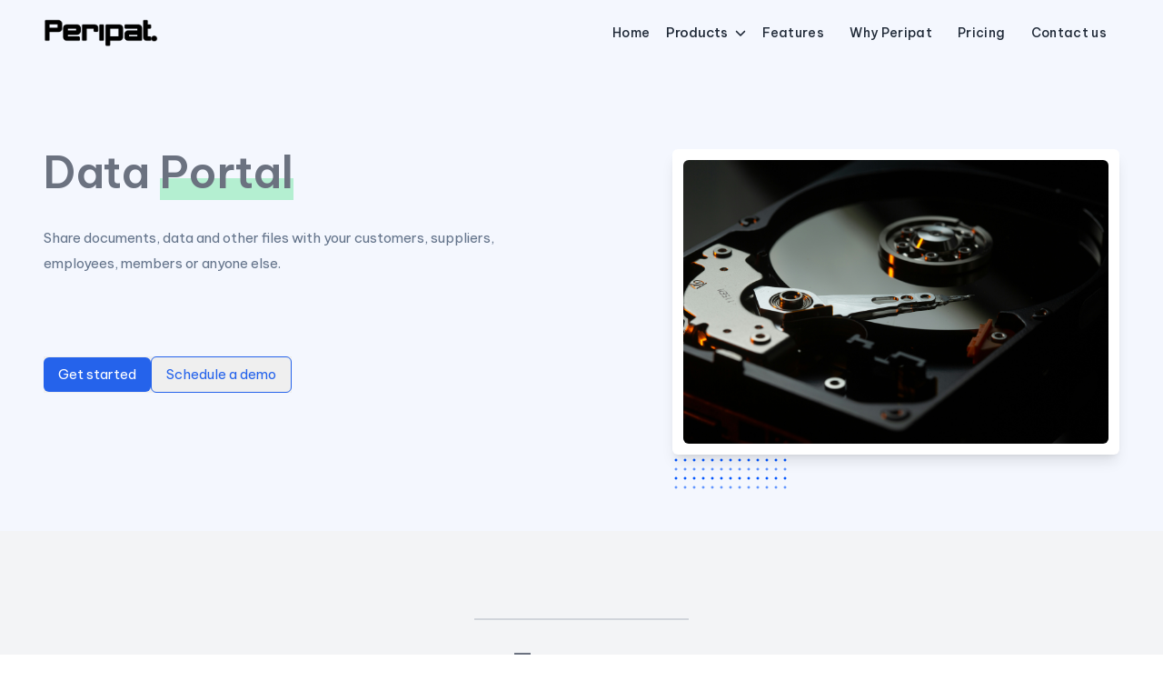

--- FILE ---
content_type: text/html; charset=utf-8
request_url: https://www.peripat.com/portal
body_size: 14208
content:
<!DOCTYPE html><html lang="en"><head><meta charSet="utf-8"/><meta name="viewport" content="width=device-width, initial-scale=1"/><link rel="stylesheet" href="/_next/static/css/2b7018df48e28714.css" data-precedence="next"/><link rel="stylesheet" href="/_next/static/css/e3d3596524b28b57.css" data-precedence="next"/><link rel="preload" as="script" fetchPriority="low" href="/_next/static/chunks/webpack-6e88e2d1ef06ef7b.js"/><script src="/_next/static/chunks/fd9d1056-28c9402ce6c41949.js" async=""></script><script src="/_next/static/chunks/7023-39607ab88cf1e481.js" async=""></script><script src="/_next/static/chunks/main-app-881f01dbe13267cd.js" async=""></script><script src="/_next/static/chunks/53c13509-d95fc24bd8130b86.js" async=""></script><script src="/_next/static/chunks/231-7c2590af896cab1b.js" async=""></script><script src="/_next/static/chunks/8173-c3824c970f00a16e.js" async=""></script><script src="/_next/static/chunks/5715-4abbab1ab78ed233.js" async=""></script><script src="/_next/static/chunks/5929-cb0f803ebef4b797.js" async=""></script><script src="/_next/static/chunks/7979-f77d77a9160d64ca.js" async=""></script><script src="/_next/static/chunks/6102-745a4d54bd5fc6e8.js" async=""></script><script src="/_next/static/chunks/2317-178aa85d9573955b.js" async=""></script><script src="/_next/static/chunks/app/(products)/portal/layout-ed999f27b114c719.js" async=""></script><script src="/_next/static/chunks/app/(products)/portal/page-b93d68be4dbdd3ae.js" async=""></script><script src="/_next/static/chunks/app/(products)/layout-b919d6a8c1bf7e47.js" async=""></script><script src="/_next/static/chunks/app/layout-2fcc5ee1c9ac1308.js" async=""></script><title>Peripat.</title><meta name="description" content="Peripat Automation"/><meta name="author" content="Peripat Pty Ltds"/><link rel="icon" href="/favicon.ico" type="image/x-icon" sizes="16x16"/><meta name="next-size-adjust"/><style>
#splash-screen {
  position: fixed;
  top: 50%;
  left: 50%;
  background: white;
  display: flex;
  height: 100%;
  width: 100%;
  transform: translate(-50%, -50%);
  align-items: center;
  justify-content: center;
  z-index: 9999;
  opacity: 1;
  transition: all 15s linear;
  overflow: hidden;
}

#splash-screen.remove {
  animation: fadeout 0.4s forwards;
  z-index: 0;
}

@keyframes fadeout {
  to {
    opacity: 0;
    visibility: hidden;
  }
}
</style><script src="/_next/static/chunks/polyfills-78c92fac7aa8fdd8.js" noModule=""></script></head><body class="__className_2a600a"><div id="splash-screen"><img alt="Logo" loading="lazy" width="301" height="83" decoding="async" data-nimg="1" style="color:transparent;height:10%;width:auto" src="/_next/static/media/logo-dark.a5911c2d.png"/></div><style>#nprogress{pointer-events:none}#nprogress .bar{background:#2864e6;position:fixed;z-index:1600;top: 0;left:0;width:100%;height:3px}#nprogress .peg{display:block;position:absolute;right:0;width:100px;height:100%;box-shadow:0 0 10px #2864e6,0 0 5px #2864e6;opacity:1;-webkit-transform:rotate(3deg) translate(0px,-4px);-ms-transform:rotate(3deg) translate(0px,-4px);transform:rotate(3deg) translate(0px,-4px)}#nprogress .spinner{display:block;position:fixed;z-index:1600;top: 15px;right:15px}#nprogress .spinner-icon{width:18px;height:18px;box-sizing:border-box;border:2px solid transparent;border-top-color:#2864e6;border-left-color:#2864e6;border-radius:50%;-webkit-animation:nprogress-spinner 400ms linear infinite;animation:nprogress-spinner 400ms linear infinite}.nprogress-custom-parent{overflow:hidden;position:relative}.nprogress-custom-parent #nprogress .bar,.nprogress-custom-parent #nprogress .spinner{position:absolute}@-webkit-keyframes nprogress-spinner{0%{-webkit-transform:rotate(0deg)}100%{-webkit-transform:rotate(360deg)}}@keyframes nprogress-spinner{0%{transform:rotate(0deg)}100%{transform:rotate(360deg)}}</style><div id="__next_splash"><!--$--><header id="navbar" class="fixed top-0 inset-x-0 flex items-center z-40 w-full lg:bg-transparent bg-white transition-all py-5"><div class="container"><nav class="flex items-center"><a href="/"><img alt="Logo" loading="lazy" width="126" height="35" decoding="async" data-nimg="1" class="h-8" style="color:transparent" src="/_next/static/media/logo-dark.a5911c2d.png"/></a><div class="lg:block hidden ms-auto"><ul class="navbar-nav flex gap-x-3 items-center justify-center"><li class="nav-item"><a class="nav-link " target="_self" data-menu-key="home" href="/"><div class="flex flex-wrap justify-between">Home</div></a></li><li class="hs-dropdown [--strategy:static] [--adaptive:none] [--placement:right-top] relative"><div class="text-gray-800 hs-dropdown-toggle flex justify-between items-center cursor-pointer hover:text-primary py-1 px-1" aria-expanded="false" id="hs-dropdown-products" data-menu-key="products"><span class="font-medium">Products</span><span class="transition-all ms-2 hs-dropdown-open:rotate-180"><svg stroke="currentColor" fill="currentColor" stroke-width="0" viewBox="0 0 512 512" height="12" width="12" xmlns="http://www.w3.org/2000/svg"><path d="M233.4 406.6c12.5 12.5 32.8 12.5 45.3 0l192-192c12.5-12.5 12.5-32.8 0-45.3s-32.8-12.5-45.3 0L256 338.7 86.6 169.4c-12.5-12.5-32.8-12.5-45.3 0s-12.5 32.8 0 45.3l192 192z"></path></svg></span></div><div class="hs-dropdown-menu mt-0 transition-all z-10 duration hs-dropdown-open:opacity-100 origin-center absolute hidden"><ul class=" bg-white rounded-lg shadow-lg border p-2 w-48 pt-2" aria-labelledby="hs-dropdown-products"><li class="nav-item"><a class="nav-link nav-link" target="_self" data-menu-key="accounts-payable" href="/accounts-payable"><div class="flex flex-wrap justify-between">Accounts Payable</div></a></li><li class="nav-item"><a class="nav-link nav-link" target="_self" data-menu-key="360-feedback" href="/360-feedback"><div class="flex flex-wrap justify-between">360 Feedback</div></a></li><li class="nav-item"><a class="nav-link nav-link" target="_self" data-menu-key="portal" href="/portal"><div class="flex flex-wrap justify-between">Data Portal</div></a></li><li class="nav-item"><a class="nav-link nav-link" target="_self" data-menu-key="custom-development" href="/custom-development"><div class="flex flex-wrap justify-between">Software Development</div></a></li></ul></div></li><li class="nav-item"><a class="nav-link " target="_self" data-menu-key="features" href="/portal#features"><div class="flex flex-wrap justify-between">Features</div></a></li><li class="nav-item"><a class="nav-link " target="_self" data-menu-key="why-peripat" href="/portal#why-peripat"><div class="flex flex-wrap justify-between">Why Peripat</div></a></li><li class="nav-item"><a class="nav-link " target="_self" data-menu-key="pricing" href="/portal#pricing"><div class="flex flex-wrap justify-between">Pricing</div></a></li><li class="nav-item"><a class="nav-link " target="_self" data-menu-key="contact-us" href="/contact-us"><div class="flex flex-wrap justify-between">Contact us</div></a></li></ul></div><div class="lg:hidden flex items-center ms-auto px-2.5"><button type="button"><svg stroke="currentColor" fill="currentColor" stroke-width="0" viewBox="0 0 448 512" height="24" width="24" xmlns="http://www.w3.org/2000/svg"><path d="M0 96C0 78.3 14.3 64 32 64H416c17.7 0 32 14.3 32 32s-14.3 32-32 32H32C14.3 128 0 113.7 0 96zM0 256c0-17.7 14.3-32 32-32H416c17.7 0 32 14.3 32 32s-14.3 32-32 32H32c-17.7 0-32-14.3-32-32zM448 416c0 17.7-14.3 32-32 32H32c-17.7 0-32-14.3-32-32s14.3-32 32-32H416c17.7 0 32 14.3 32 32z"></path></svg></button></div></nav></div></header><section class="pt-40 pb-20 bg-primary/5 relative overflow-hidden"><div class="container"><div class="grid lg:grid-cols-2 grid-cols-1 gap-10 items-center"><div><h1 class="md:text-5xl/tight text-3xl font-semibold mb-7">Data <span class="relative after:bg-green-200 md:after:h-6 after:h-4 after:w-full after:inset-x-0 after:bottom-0 after:absolute after:-z-10">Portal</span></h1><p class="text-slate-500 leading-7">Share documents, data and other files with your customers, suppliers, employees, members or anyone else.</p><div class="py-14"><div class="flex gap-4 mt-8 mb-4"><button class="flex items-center"><a class="bg-primary text-white rounded-md hover:shadow-lg hover:shadow-primary/30 focus:shadow-none focus:outline focus:outline-primary/40 transition-all duration-500 py-2 px-4" href="/portal/get-started">Get started</a></button><button class="flex items-center"><a target="_blank" class="inline-flex gap-2 items-center border border-primary text-primary rounded-md hover:bg-primary hover:text-white hover:shadow-lg hover:shadow-primary/30 focus:shadow-none focus:outline focus:outline-primary/40 transition-all duration-500 py-2 px-4" href="https://calendly.com/peripat/meeting">Schedule a demo</a></button></div></div></div><div class="2xl:w-[130%] relative ms-20"><div class="p-3 rounded-md bg-white shadow-lg"><img alt="Screenshot" loading="lazy" width="783" height="522" decoding="async" data-nimg="1" class="rounded-md" style="color:transparent" src="/_next/static/media/data-portal-original.bca35df3.jpg"/></div><div class="hidden sm:block"><div class="after:w-32 after:h-32 after:absolute after:-bottom-10 after:-start-12 after:-z-10 after:bg-[url(&#x27;../assets/images/pattern/dot2.svg&#x27;)]"></div></div></div></div></div></section><section class="bg-gray-100 xl:py-24 py-16" id="features"><div class="container"><div class="text-center"><div class="w-full flex justify-center items-center mb-7"><div class="border-t-2 border-gray-300 w-1/5"></div></div><h1 class="text-4xl/tight font-medium mt-3 mb-4">Features</h1></div><div class="grid lg:grid-cols-3 sm:grid-cols-2 grid-cols-1 gap-6 pt-14"><div class="group" data-aos="fade-up" data-aos-duration="600"><div class="bg-white p-6 rounded-md shadow group-hover:shadow-lg transition-all duration-500"><div class="w-12 h-12 bg-blue-500/10 flex items-center justify-center rounded-tr-xl rounded-bl-xl group-hover:rounded-tr-none group-hover:rounded-bl-none group-hover:rounded-tl-xl group-hover:rounded-br-xl transition-all duration-500"><svg stroke="currentColor" fill="currentColor" stroke-width="0" viewBox="0 0 448 512" class="w-8 h-8 text-primary" height="1em" width="1em" xmlns="http://www.w3.org/2000/svg"><path d="M352 224c53 0 96-43 96-96s-43-96-96-96s-96 43-96 96c0 4 .2 8 .7 11.9l-94.1 47C145.4 170.2 121.9 160 96 160c-53 0-96 43-96 96s43 96 96 96c25.9 0 49.4-10.2 66.6-26.9l94.1 47c-.5 3.9-.7 7.8-.7 11.9c0 53 43 96 96 96s96-43 96-96s-43-96-96-96c-25.9 0-49.4 10.2-66.6 26.9l-94.1-47c.5-3.9 .7-7.8 .7-11.9s-.2-8-.7-11.9l94.1-47C302.6 213.8 326.1 224 352 224z"></path></svg></div><h4 class="text-lg mt-6">SHARE DATA</h4><p class="text-base text-slate-400 leading-7 mt-2">Share data/documents/files securely with customers, suppliers, your team or anyone else.</p></div></div><div class="group" data-aos="fade-up" data-aos-duration="600"><div class="bg-white p-6 rounded-md shadow group-hover:shadow-lg transition-all duration-500"><div class="w-12 h-12 bg-blue-500/10 flex items-center justify-center rounded-tr-xl rounded-bl-xl group-hover:rounded-tr-none group-hover:rounded-bl-none group-hover:rounded-tl-xl group-hover:rounded-br-xl transition-all duration-500"><svg stroke="currentColor" fill="currentColor" stroke-width="0" viewBox="0 0 512 512" class="w-8 h-8 text-primary" height="1em" width="1em" xmlns="http://www.w3.org/2000/svg"><path d="M336 352c97.2 0 176-78.8 176-176S433.2 0 336 0S160 78.8 160 176c0 18.7 2.9 36.8 8.3 53.7L7 391c-4.5 4.5-7 10.6-7 17v80c0 13.3 10.7 24 24 24h80c13.3 0 24-10.7 24-24V448h40c13.3 0 24-10.7 24-24V384h40c6.4 0 12.5-2.5 17-7l33.3-33.3c16.9 5.4 35 8.3 53.7 8.3zM376 96a40 40 0 1 1 0 80 40 40 0 1 1 0-80z"></path></svg></div><h4 class="text-lg mt-6">PASSWORDLESS LOGIN</h4><p class="text-base text-slate-400 leading-7 mt-2">Users can securely access the data you share without registration. You stay in control of who can access what without managing user data or forgotten password requests.</p></div></div><div class="group" data-aos="fade-up" data-aos-duration="600"><div class="bg-white p-6 rounded-md shadow group-hover:shadow-lg transition-all duration-500"><div class="w-12 h-12 bg-blue-500/10 flex items-center justify-center rounded-tr-xl rounded-bl-xl group-hover:rounded-tr-none group-hover:rounded-bl-none group-hover:rounded-tl-xl group-hover:rounded-br-xl transition-all duration-500"><svg stroke="currentColor" fill="currentColor" stroke-width="0" viewBox="0 0 384 512" class="w-8 h-8 text-primary" height="1em" width="1em" xmlns="http://www.w3.org/2000/svg"><path d="M64 0C28.7 0 0 28.7 0 64V448c0 35.3 28.7 64 64 64H320c35.3 0 64-28.7 64-64V160H256c-17.7 0-32-14.3-32-32V0H64zM256 0V128H384L256 0zM80 64h64c8.8 0 16 7.2 16 16s-7.2 16-16 16H80c-8.8 0-16-7.2-16-16s7.2-16 16-16zm0 64h64c8.8 0 16 7.2 16 16s-7.2 16-16 16H80c-8.8 0-16-7.2-16-16s7.2-16 16-16zm54.2 253.8c-6.1 20.3-24.8 34.2-46 34.2H80c-8.8 0-16-7.2-16-16s7.2-16 16-16h8.2c7.1 0 13.3-4.6 15.3-11.4l14.9-49.5c3.4-11.3 13.8-19.1 25.6-19.1s22.2 7.7 25.6 19.1l11.6 38.6c7.4-6.2 16.8-9.7 26.8-9.7c15.9 0 30.4 9 37.5 23.2l4.4 8.8H304c8.8 0 16 7.2 16 16s-7.2 16-16 16H240c-6.1 0-11.6-3.4-14.3-8.8l-8.8-17.7c-1.7-3.4-5.1-5.5-8.8-5.5s-7.2 2.1-8.8 5.5l-8.8 17.7c-2.9 5.9-9.2 9.4-15.7 8.8s-12.1-5.1-13.9-11.3L144 349l-9.8 32.8z"></path></svg></div><h4 class="text-lg mt-6">DOCUMENTS</h4><p class="text-base text-slate-400 leading-7 mt-2">Share any type of document with as many users as you wish.</p></div></div><div class="group" data-aos="fade-up" data-aos-duration="600"><div class="bg-white p-6 rounded-md shadow group-hover:shadow-lg transition-all duration-500"><div class="w-12 h-12 bg-blue-500/10 flex items-center justify-center rounded-tr-xl rounded-bl-xl group-hover:rounded-tr-none group-hover:rounded-bl-none group-hover:rounded-tl-xl group-hover:rounded-br-xl transition-all duration-500"><svg stroke="currentColor" fill="currentColor" stroke-width="0" viewBox="0 0 640 512" class="w-8 h-8 text-primary" height="1em" width="1em" xmlns="http://www.w3.org/2000/svg"><path d="M15 15C24.4 5.7 39.6 5.7 49 15l63 63V40c0-13.3 10.7-24 24-24s24 10.7 24 24v96c0 13.3-10.7 24-24 24H40c-13.3 0-24-10.7-24-24s10.7-24 24-24H78.1L15 49C5.7 39.6 5.7 24.4 15 15zM133.5 243.9C158.6 193.6 222.7 112 320 112s161.4 81.6 186.5 131.9c3.8 7.6 3.8 16.5 0 24.2C481.4 318.4 417.3 400 320 400s-161.4-81.6-186.5-131.9c-3.8-7.6-3.8-16.5 0-24.2zM320 320a64 64 0 1 0 0-128 64 64 0 1 0 0 128zM591 15c9.4-9.4 24.6-9.4 33.9 0s9.4 24.6 0 33.9l-63 63H600c13.3 0 24 10.7 24 24s-10.7 24-24 24H504c-13.3 0-24-10.7-24-24V40c0-13.3 10.7-24 24-24s24 10.7 24 24V78.1l63-63zM15 497c-9.4-9.4-9.4-24.6 0-33.9l63-63H40c-13.3 0-24-10.7-24-24s10.7-24 24-24h96c13.3 0 24 10.7 24 24v96c0 13.3-10.7 24-24 24s-24-10.7-24-24V433.9L49 497c-9.4 9.4-24.6 9.4-33.9 0zm576 0l-63-63V472c0 13.3-10.7 24-24 24s-24-10.7-24-24V376c0-13.3 10.7-24 24-24h96c13.3 0 24 10.7 24 24s-10.7 24-24 24H561.9l63 63c9.4 9.4 9.4 24.6 0 33.9s-24.6 9.4-33.9 0z"></path></svg></div><h4 class="text-lg mt-6">MULTIPLE SOURCES</h4><p class="text-base text-slate-400 leading-7 mt-2">Combine data from multiple sources to share with users. Eg combine data from ordering and accounting systems to share with suppliers.</p></div></div><div class="group" data-aos="fade-up" data-aos-duration="600"><div class="bg-white p-6 rounded-md shadow group-hover:shadow-lg transition-all duration-500"><div class="w-12 h-12 bg-blue-500/10 flex items-center justify-center rounded-tr-xl rounded-bl-xl group-hover:rounded-tr-none group-hover:rounded-bl-none group-hover:rounded-tl-xl group-hover:rounded-br-xl transition-all duration-500"><svg stroke="currentColor" fill="currentColor" stroke-width="0" viewBox="0 0 640 512" class="w-8 h-8 text-primary" height="1em" width="1em" xmlns="http://www.w3.org/2000/svg"><path d="M144 480C64.5 480 0 415.5 0 336c0-62.8 40.2-116.2 96.2-135.9c-.1-2.7-.2-5.4-.2-8.1c0-88.4 71.6-160 160-160c59.3 0 111 32.2 138.7 80.2C409.9 102 428.3 96 448 96c53 0 96 43 96 96c0 12.2-2.3 23.8-6.4 34.6C596 238.4 640 290.1 640 352c0 70.7-57.3 128-128 128H144zm79-217c-9.4 9.4-9.4 24.6 0 33.9s24.6 9.4 33.9 0l39-39V392c0 13.3 10.7 24 24 24s24-10.7 24-24V257.9l39 39c9.4 9.4 24.6 9.4 33.9 0s9.4-24.6 0-33.9l-80-80c-9.4-9.4-24.6-9.4-33.9 0l-80 80z"></path></svg></div><h4 class="text-lg mt-6">IMPORT FROM ANY SOURCE</h4><p class="text-base text-slate-400 leading-7 mt-2">Import data from manual uploads, API, webhooks or email. Then combine and redistribute according to rules.</p></div></div><div class="group" data-aos="fade-up" data-aos-duration="600"><div class="bg-white p-6 rounded-md shadow group-hover:shadow-lg transition-all duration-500"><div class="w-12 h-12 bg-blue-500/10 flex items-center justify-center rounded-tr-xl rounded-bl-xl group-hover:rounded-tr-none group-hover:rounded-bl-none group-hover:rounded-tl-xl group-hover:rounded-br-xl transition-all duration-500"><svg stroke="currentColor" fill="currentColor" stroke-width="0" viewBox="0 0 512 512" class="w-8 h-8 text-primary" height="1em" width="1em" xmlns="http://www.w3.org/2000/svg"><path d="M3.9 54.9C10.5 40.9 24.5 32 40 32H472c15.5 0 29.5 8.9 36.1 22.9s4.6 30.5-5.2 42.5L320 320.9V448c0 12.1-6.8 23.2-17.7 28.6s-23.8 4.3-33.5-3l-64-48c-8.1-6-12.8-15.5-12.8-25.6V320.9L9 97.3C-.7 85.4-2.8 68.8 3.9 54.9z"></path></svg></div><h4 class="text-lg mt-6">FILTER / FIND DATA</h4><p class="text-base text-slate-400 leading-7 mt-2">Users can filter data to find what they are looking for</p></div></div><div class="group" data-aos="fade-up" data-aos-duration="600"><div class="bg-white p-6 rounded-md shadow group-hover:shadow-lg transition-all duration-500"><div class="w-12 h-12 bg-blue-500/10 flex items-center justify-center rounded-tr-xl rounded-bl-xl group-hover:rounded-tr-none group-hover:rounded-bl-none group-hover:rounded-tl-xl group-hover:rounded-br-xl transition-all duration-500"><svg stroke="currentColor" fill="currentColor" stroke-width="0" viewBox="0 0 512 512" class="w-8 h-8 text-primary" height="1em" width="1em" xmlns="http://www.w3.org/2000/svg"><path d="M256 48C141.1 48 48 141.1 48 256v40c0 13.3-10.7 24-24 24s-24-10.7-24-24V256C0 114.6 114.6 0 256 0S512 114.6 512 256V400.1c0 48.6-39.4 88-88.1 88L313.6 488c-8.3 14.3-23.8 24-41.6 24H240c-26.5 0-48-21.5-48-48s21.5-48 48-48h32c17.8 0 33.3 9.7 41.6 24l110.4 .1c22.1 0 40-17.9 40-40V256c0-114.9-93.1-208-208-208zM144 208h16c17.7 0 32 14.3 32 32V352c0 17.7-14.3 32-32 32H144c-35.3 0-64-28.7-64-64V272c0-35.3 28.7-64 64-64zm224 0c35.3 0 64 28.7 64 64v48c0 35.3-28.7 64-64 64H352c-17.7 0-32-14.3-32-32V240c0-17.7 14.3-32 32-32h16z"></path></svg></div><h4 class="text-lg mt-6">REDUCE SUPPORT QUERIES</h4><p class="text-base text-slate-400 leading-7 mt-2">Eliminate support queries which are requesting documents or other data. Eg queries like &quot;when will this invoice be paid&quot; can be eliminated by giving suppliers access to see when their invoices are scheduled for payment.</p></div></div><div class="group" data-aos="fade-up" data-aos-duration="600"><div class="bg-white p-6 rounded-md shadow group-hover:shadow-lg transition-all duration-500"><div class="w-12 h-12 bg-blue-500/10 flex items-center justify-center rounded-tr-xl rounded-bl-xl group-hover:rounded-tr-none group-hover:rounded-bl-none group-hover:rounded-tl-xl group-hover:rounded-br-xl transition-all duration-500"><svg stroke="currentColor" fill="currentColor" stroke-width="0" viewBox="0 0 512 512" class="w-8 h-8 text-primary" height="1em" width="1em" xmlns="http://www.w3.org/2000/svg"><path d="M256 0a256 256 0 1 1 0 512A256 256 0 1 1 256 0zM232 120V256c0 8 4 15.5 10.7 20l96 64c11 7.4 25.9 4.4 33.3-6.7s4.4-25.9-6.7-33.3L280 243.2V120c0-13.3-10.7-24-24-24s-24 10.7-24 24z"></path></svg></div><h4 class="text-lg mt-6">FLEXIBLE RETENTION</h4><p class="text-base text-slate-400 leading-7 mt-2">Set the retention schedule for your data so you can control how long it is available.</p></div></div><div class="group" data-aos="fade-up" data-aos-duration="600"><div class="bg-white p-6 rounded-md shadow group-hover:shadow-lg transition-all duration-500"><div class="w-12 h-12 bg-blue-500/10 flex items-center justify-center rounded-tr-xl rounded-bl-xl group-hover:rounded-tr-none group-hover:rounded-bl-none group-hover:rounded-tl-xl group-hover:rounded-br-xl transition-all duration-500"><svg stroke="currentColor" fill="currentColor" stroke-width="0" viewBox="0 0 512 512" class="w-8 h-8 text-primary" height="1em" width="1em" xmlns="http://www.w3.org/2000/svg"><path d="M256 512A256 256 0 1 0 256 0a256 256 0 1 0 0 512zM164.1 325.5C182 346.2 212.6 368 256 368s74-21.8 91.9-42.5c5.8-6.7 15.9-7.4 22.6-1.6s7.4 15.9 1.6 22.6C349.8 372.1 311.1 400 256 400s-93.8-27.9-116.1-53.5c-5.8-6.7-5.1-16.8 1.6-22.6s16.8-5.1 22.6 1.6zM144.4 208a32 32 0 1 1 64 0 32 32 0 1 1 -64 0zm192-32a32 32 0 1 1 0 64 32 32 0 1 1 0-64z"></path></svg></div><h4 class="text-lg mt-6">SIMPLE</h4><p class="text-base text-slate-400 leading-7 mt-2">Our system is intuitive and easy to use. External users with no knowledge of the system can use it with ease.</p></div></div></div><div><div class="text-center mt-12"><a class="py-2 px-4 rounded text-white bg-primary hover:shadow-lg hover:shadow-primary/50 focus:outline focus:outline-primary/50 transition-all duration-500" href="/portal/get-started">Get Started</a><p class="text-center mt-8">Check out our<!-- --> <a class="text-primary" href="/portal/faq">FAQs</a> <!-- -->and if you still have questions,<!-- --> <a class="text-primary" href="/contact-us">contact us</a> <!-- -->or<!-- --> <a target="_blank" class="text-primary" href="https://calendly.com/peripat/meeting">schedule a meeting</a>.</p></div></div></div></section><section class="py-20" data-aos="fade-up" id="why-peripat"><div class="absolute top-0 inset-x-0 hidden sm:block"><img alt="svg" loading="lazy" width="1920" height="120" decoding="async" data-nimg="1" class="w-full -scale-x-100" style="color:transparent" src="/_next/static/media/white-wave.03702545.svg"/></div><div class="container relative"><div class="text-center"><div class="w-full flex justify-center items-center mb-7"><div class="border-t-2 border-gray-300 w-1/5"></div></div><h1 class="text-4xl/tight font-medium mt-3 mb-4">Why Peripat?</h1><p class="text-slate-700 mt-5 mb-4">Seamlessly distribute your data to the people who need it</p></div><div class="grid lg:grid-cols-2 grid-cols-1 gap-6 mt-14"><div class="flex items-center gap-5 bg-white p-5 rounded-md shadow-slate-300"><div><h5 class="text-base font-semibold">Why use a data portal?</h5><p class="text-slate-600 mt-4">Peripat has built a data portal to allow you to share files and other data with anyone. They can be internal or external to your organisation. The system is designed to help distribute information and give users self service access to data. This will eliminate requests like &#x27;please send...&#x27; and &#x27;when will...&#x27;</p><p class="text-slate-600 mt-4">It has been built from the ground up to be simple and easy to use. Data is shared by granting pre-permissioned access, so users do not need to sign up or fill in forms. They simply sign in and the data is there.</p><p class="text-slate-600 mt-4">The portal uses &#x27;passwordless&#x27; login which verifies users based on their email address. This is more secure than a traditional username and password login. It will also eliminate user access queries and prevents users from sharing passwords so you can maintain control of who can login.</p><p class="text-slate-600 mt-4">Peripat&#x27;s Data Portal can programmatically provide access to one or more users, or to an entire organisation. Instead of having to give permissions to files one by one, the permissions can be applied using rules and can be integrated into workflows to automatically give access to data when criteria are met.</p></div></div><div class="hidden lg:flex lg:flex-col items-center"><div class="p-3 mb-4 rounded-md border border-slate-500/2 border-t-2 shadow-lg transition-transform transform hover:shadow-none"><img alt="Filing cabinet" loading="lazy" width="150" height="150" decoding="async" data-nimg="1" class="mx-auto rounded-md" style="color:transparent" src="/_next/static/media/filing-cabinet-square.b89376a7.jpg"/></div><div class="p-3 mb-4 rounded-md border border-slate-500/2 border-t-2 shadow-lg transition-transform transform hover:shadow-none"><img alt="Matrix data" loading="lazy" width="150" height="150" decoding="async" data-nimg="1" class="mx-auto rounded-md" style="color:transparent" src="/_next/static/media/matrix-data-square.19161de8.jpg"/></div><div class="p-3 mb-4 rounded-md border border-slate-500/2 border-t-2 shadow-lg transition-transform transform hover:shadow-none"><img alt="Safe" loading="lazy" width="150" height="150" decoding="async" data-nimg="1" class="mx-auto rounded-md" style="color:transparent" src="/_next/static/media/safe.17c0566d.jpg"/></div></div></div></div></section><section class="py-24 bg-slate-500/10 relative" data-aos="fade-up" id="who-for"><div class="absolute top-0 inset-x-0 hidden sm:block"><img alt="svg" loading="lazy" width="1920" height="120" decoding="async" data-nimg="1" class="w-full -scale-x-100" style="color:transparent" src="/_next/static/media/white-wave.03702545.svg"/></div><div class="container relative"><div class="text-center"><div class="w-full flex justify-center items-center mb-7"><div class="border-t-2 border-gray-300 w-1/5"></div></div><h1 class="text-4xl/tight font-medium mt-3 mb-4">Who is it for?</h1><p class="text-slate-600 mt-5 mb-4">Here are some examples of what the portal can be used for. There are many other use cases, this is just a few examples.</p></div><div class="grid lg:grid-cols-2 grid-cols-1 gap-6 mt-14"><div class="flex gap-5 bg-white p-5 rounded-md shadow-slate-300"><div><div class="flex items-center justify-between"><h5 class="text-base font-semibold">ACCOUNTING</h5><div class="w-12 h-12 bg-primary/10 flex items-center justify-center rounded-md"><svg stroke="currentColor" fill="currentColor" stroke-width="0" viewBox="0 0 640 512" class="w-8 h-8 text-primary" height="1em" width="1em" xmlns="http://www.w3.org/2000/svg"><path d="M96 96V320c0 35.3 28.7 64 64 64H576c35.3 0 64-28.7 64-64V96c0-35.3-28.7-64-64-64H160c-35.3 0-64 28.7-64 64zm64 160c35.3 0 64 28.7 64 64H160V256zM224 96c0 35.3-28.7 64-64 64V96h64zM576 256v64H512c0-35.3 28.7-64 64-64zM512 96h64v64c-35.3 0-64-28.7-64-64zM288 208a80 80 0 1 1 160 0 80 80 0 1 1 -160 0zM48 120c0-13.3-10.7-24-24-24S0 106.7 0 120V360c0 66.3 53.7 120 120 120H520c13.3 0 24-10.7 24-24s-10.7-24-24-24H120c-39.8 0-72-32.2-72-72V120z"></path></svg></div></div><p class="text-slate-600 mt-2 mb-4">Accounts receivable can share invoices, receipts, credit notes, statements, contracts, sales orders, delivery notes and delivery schedules.</p><p class="text-slate-600 mt-2 mb-4">Accounts payable can share purchase orders, credit requests, returns, payment schedule for invoices, payment remittances or anything else.</p></div></div><div class="flex gap-5 bg-white p-5 rounded-md shadow-slate-300"><div><div class="flex items-center justify-between"><h5 class="text-base font-semibold">HUMAN RESOURCES</h5><div class="w-12 h-12 bg-primary/10 flex items-center justify-center rounded-md"><svg stroke="currentColor" fill="currentColor" stroke-width="0" viewBox="0 0 640 512" class="w-8 h-8 text-primary" height="1em" width="1em" xmlns="http://www.w3.org/2000/svg"><path d="M144 0a80 80 0 1 1 0 160A80 80 0 1 1 144 0zM512 0a80 80 0 1 1 0 160A80 80 0 1 1 512 0zM0 298.7C0 239.8 47.8 192 106.7 192h42.7c15.9 0 31 3.5 44.6 9.7c-1.3 7.2-1.9 14.7-1.9 22.3c0 38.2 16.8 72.5 43.3 96c-.2 0-.4 0-.7 0H21.3C9.6 320 0 310.4 0 298.7zM405.3 320c-.2 0-.4 0-.7 0c26.6-23.5 43.3-57.8 43.3-96c0-7.6-.7-15-1.9-22.3c13.6-6.3 28.7-9.7 44.6-9.7h42.7C592.2 192 640 239.8 640 298.7c0 11.8-9.6 21.3-21.3 21.3H405.3zM224 224a96 96 0 1 1 192 0 96 96 0 1 1 -192 0zM128 485.3C128 411.7 187.7 352 261.3 352H378.7C452.3 352 512 411.7 512 485.3c0 14.7-11.9 26.7-26.7 26.7H154.7c-14.7 0-26.7-11.9-26.7-26.7z"></path></svg></div></div><p class="text-slate-600 mt-2 mb-4">Share documents with your employees such as payslips or performance reviews and allow them to access the documents from outside the organisation. This will allow access from home or after their employment has ended.</p></div></div><div class="flex gap-5 bg-white p-5 rounded-md shadow-slate-300"><div><div class="flex items-center justify-between"><h5 class="text-base font-semibold">EVENTS / EDUCATION / TRAINING / PROJECTS</h5><div class="w-12 h-12 bg-primary/10 flex items-center justify-center rounded-md"><svg stroke="currentColor" fill="currentColor" stroke-width="0" viewBox="0 0 448 512" class="w-8 h-8 text-primary" height="1em" width="1em" xmlns="http://www.w3.org/2000/svg"><path d="M128 0c17.7 0 32 14.3 32 32V64H288V32c0-17.7 14.3-32 32-32s32 14.3 32 32V64h48c26.5 0 48 21.5 48 48v48H0V112C0 85.5 21.5 64 48 64H96V32c0-17.7 14.3-32 32-32zM0 192H448V464c0 26.5-21.5 48-48 48H48c-26.5 0-48-21.5-48-48V192zm64 80v32c0 8.8 7.2 16 16 16h32c8.8 0 16-7.2 16-16V272c0-8.8-7.2-16-16-16H80c-8.8 0-16 7.2-16 16zm128 0v32c0 8.8 7.2 16 16 16h32c8.8 0 16-7.2 16-16V272c0-8.8-7.2-16-16-16H208c-8.8 0-16 7.2-16 16zm144-16c-8.8 0-16 7.2-16 16v32c0 8.8 7.2 16 16 16h32c8.8 0 16-7.2 16-16V272c0-8.8-7.2-16-16-16H336zM64 400v32c0 8.8 7.2 16 16 16h32c8.8 0 16-7.2 16-16V400c0-8.8-7.2-16-16-16H80c-8.8 0-16 7.2-16 16zm144-16c-8.8 0-16 7.2-16 16v32c0 8.8 7.2 16 16 16h32c8.8 0 16-7.2 16-16V400c0-8.8-7.2-16-16-16H208zm112 16v32c0 8.8 7.2 16 16 16h32c8.8 0 16-7.2 16-16V400c0-8.8-7.2-16-16-16H336c-8.8 0-16 7.2-16 16z"></path></svg></div></div><p class="text-slate-600 mt-2 mb-4">Distribute event or training documents to participants or project documentation to project members.</p></div></div><div class="flex gap-5 bg-white p-5 rounded-md shadow-slate-300"><div><div class="flex items-center justify-between"><h5 class="text-base font-semibold">LEGAL</h5><div class="w-12 h-12 bg-primary/10 flex items-center justify-center rounded-md"><svg stroke="currentColor" fill="currentColor" stroke-width="0" viewBox="0 0 640 512" class="w-8 h-8 text-primary" height="1em" width="1em" xmlns="http://www.w3.org/2000/svg"><path d="M384 32H512c17.7 0 32 14.3 32 32s-14.3 32-32 32H398.4c-5.2 25.8-22.9 47.1-46.4 57.3V448H512c17.7 0 32 14.3 32 32s-14.3 32-32 32H320 128c-17.7 0-32-14.3-32-32s14.3-32 32-32H288V153.3c-23.5-10.3-41.2-31.6-46.4-57.3H128c-17.7 0-32-14.3-32-32s14.3-32 32-32H256c14.6-19.4 37.8-32 64-32s49.4 12.6 64 32zm55.6 288H584.4L512 195.8 439.6 320zM512 416c-62.9 0-115.2-34-126-78.9c-2.6-11 1-22.3 6.7-32.1l95.2-163.2c5-8.6 14.2-13.8 24.1-13.8s19.1 5.3 24.1 13.8l95.2 163.2c5.7 9.8 9.3 21.1 6.7 32.1C627.2 382 574.9 416 512 416zM126.8 195.8L54.4 320H199.3L126.8 195.8zM.9 337.1c-2.6-11 1-22.3 6.7-32.1l95.2-163.2c5-8.6 14.2-13.8 24.1-13.8s19.1 5.3 24.1 13.8l95.2 163.2c5.7 9.8 9.3 21.1 6.7 32.1C242 382 189.7 416 126.8 416S11.7 382 .9 337.1z"></path></svg></div></div><p class="text-slate-600 mt-2 mb-4">Share contracts, supporting information, and any other documents with your clients and third parties.</p><p class="text-slate-600 mt-2 mb-4">Using the portal will ensure everyone is referencing the same version.</p></div></div></div><div><div class="text-center mt-12"><a class="py-2 px-4 rounded text-white bg-primary hover:shadow-lg hover:shadow-primary/50 focus:outline focus:outline-primary/50 transition-all duration-500" href="/portal/get-started">Get Started</a><p class="text-center mt-8">Check out our<!-- --> <a class="text-primary" href="/portal/faq">FAQs</a> <!-- -->and if you still have questions,<!-- --> <a class="text-primary" href="/contact-us">contact us</a> <!-- -->or<!-- --> <a target="_blank" class="text-primary" href="https://calendly.com/peripat/meeting">schedule a meeting</a>.</p></div></div></div></section><section class="py-20" data-aos="fade-up" id="pricing"><div class="container"><div class="text-center max-w-2xl mx-auto"><div class="w-full flex justify-center items-center mb-7"><div class="border-t-2 border-gray-300 w-1/5"></div></div><h1 class="md:text-4xl/tight text-3xl font-semibold my-4">Pricing</h1></div><div class="max-w-2xl mx-auto"><p class="text-slate-500 mt-4">Pricing is bespoke.</p><p class="text-slate-500 mt-4">It depends on several factors including the size of data, how often it is accessed, how often it changes, number of users accessing it, etc.</p><p class="text-slate-500 mt-4">To discuss with us, please<!-- --> <a target="_blank" class="text-primary" href="https://calendly.com/peripat/meeting">schedule a meeting</a> <!-- -->or<!-- --> <a class="text-primary" href="/contact-us">contact us</a>. For answers to common questions, check our<!-- --> <a class="text-primary" href="/portal/faq">FAQ</a>.</p><div class="text-center mt-12"><a class="py-2 px-4 rounded text-white bg-primary hover:shadow-lg hover:shadow-primary/50 focus:outline focus:outline-primary/50 transition-all duration-500" href="/portal/get-started">Get Started</a></div></div></div></section><footer class="bg-gray-100"><div class="container"><div class="grid xl:grid-cols-5 gap-6 py-12"><div class="xl:col-span-2"><a href="/"><img alt="logoDark" loading="lazy" width="126" height="35" decoding="async" data-nimg="1" class="h-8" style="color:transparent" src="/_next/static/media/logo-dark.a5911c2d.png"/></a><p class="text-gray-500/80 mt-5 lg:w-4/5">We build software that just works</p></div><div class="xl:col-span-3 col-span-4"><div class="flex flex-col sm:flex-row gap-6 flex-wrap justify-between"><div class="flex flex-col gap-3"><h5 class="mb-3 uppercase">products</h5><div class="text-gray-500/80"><a href="/accounts-payable">Accounts Payable</a></div><div class="text-gray-500/80"><a href="/portal">Data Portal</a></div><div class="text-gray-500/80"><a href="/360-feedback">360 Feedback</a></div><div class="text-gray-500/80"><a href="/custom-development">Software Development</a></div></div><div class="flex flex-col gap-3"><h5 class="mb-3 uppercase">Data Portal</h5><div class="text-gray-500/80"><a href="/portal#features">Features</a></div><div class="text-gray-500/80"><a href="/portal#why-peripat">Why Peripat</a></div><div class="text-gray-500/80"><a href="/portal#pricing">Pricing</a></div><div class="text-gray-500/80"><a href="/portal/faq">FAQ</a></div><div class="text-gray-500/80"><a href="/portal/get-started">Get Started</a></div></div><div class="flex flex-col gap-3"><h5 class="mb-3 uppercase">company</h5><div class="text-gray-500/80"><a href="/#about-us">About us</a></div><div class="text-gray-500/80"><a href="/careers">Careers</a></div><div class="text-gray-500/80"><a href="/articles">Articles</a></div><div class="text-gray-500/80"><a href="/contact-us">Contact Us</a></div></div><div class="flex flex-col gap-3"><h5 class="mb-3 uppercase">legal</h5><div class="text-gray-500/80"><a href="/privacy">Privacy Policy</a></div><div class="text-gray-500/80"><a href="/tos">Terms of Service</a></div></div></div></div></div><div class="border-t py-6"><div class="grid sm:grid-cols-2 text-center sm:text-start gap-6"><div><p class="text-gray-500/80 text-sm">© <!-- -->2026<!-- --> Peripat</p></div><div class="flex justify-center sm:justify-end gap-7"><div><a href="mailto:hello@peripat.com">hello@peripat.com</a></div></div></div></div></div></footer><!--/$--><!--$--><!--$--><!--/$--><!--/$--></div><script src="/_next/static/chunks/webpack-6e88e2d1ef06ef7b.js" async=""></script><script>(self.__next_f=self.__next_f||[]).push([0]);self.__next_f.push([2,null])</script><script>self.__next_f.push([1,"1:HL[\"/_next/static/media/77b1ecd89db9adc2-s.p.woff2\",\"font\",{\"crossOrigin\":\"\",\"type\":\"font/woff2\"}]\n2:HL[\"/_next/static/media/842eba58994a5460-s.p.woff2\",\"font\",{\"crossOrigin\":\"\",\"type\":\"font/woff2\"}]\n3:HL[\"/_next/static/media/aed5f820244f2ee5-s.p.woff2\",\"font\",{\"crossOrigin\":\"\",\"type\":\"font/woff2\"}]\n4:HL[\"/_next/static/media/d5d5675f0c147195-s.p.woff2\",\"font\",{\"crossOrigin\":\"\",\"type\":\"font/woff2\"}]\n5:HL[\"/_next/static/media/fc6d8b10b7b1f644-s.p.woff2\",\"font\",{\"crossOrigin\":\"\",\"type\":\"font/woff2\"}]\n6:HL[\"/_next/static/css/2b7018df48e28714.css\",\"style\"]\n7:HL[\"/_next/static/css/e3d3596524b28b57.css\",\"style\"]\n"])</script><script>self.__next_f.push([1,"8:I[5751,[],\"\"]\na:I[231,[\"7240\",\"static/chunks/53c13509-d95fc24bd8130b86.js\",\"231\",\"static/chunks/231-7c2590af896cab1b.js\",\"8173\",\"static/chunks/8173-c3824c970f00a16e.js\",\"5715\",\"static/chunks/5715-4abbab1ab78ed233.js\",\"5929\",\"static/chunks/5929-cb0f803ebef4b797.js\",\"7979\",\"static/chunks/7979-f77d77a9160d64ca.js\",\"6102\",\"static/chunks/6102-745a4d54bd5fc6e8.js\",\"2317\",\"static/chunks/2317-178aa85d9573955b.js\",\"1801\",\"static/chunks/app/(products)/portal/layout-ed999f27b114c719.js\"],\"\"]\nb:I[8173,[\"7240\",\"static/chunks/53c13509-d95fc24bd8130b86.js\",\"231\",\"static/chunks/231-7c2590af896cab1b.js\",\"8173\",\"static/chunks/8173-c3824c970f00a16e.js\",\"5715\",\"static/chunks/5715-4abbab1ab78ed233.js\",\"5929\",\"static/chunks/5929-cb0f803ebef4b797.js\",\"7979\",\"static/chunks/7979-f77d77a9160d64ca.js\",\"6102\",\"static/chunks/6102-745a4d54bd5fc6e8.js\",\"2317\",\"static/chunks/2317-178aa85d9573955b.js\",\"1801\",\"static/chunks/app/(products)/portal/layout-ed999f27b114c719.js\"],\"Image\"]\nd:I[6047,[\"231\",\"static/chunks/231-7c2590af896cab1b.js\",\"8173\",\"static/chunks/8173-c3824c970f00a16e.js\",\"3366\",\"static/chunks/app/(products)/portal/page-b93d68be4dbdd3ae.js\"],\"default\"]\ne:I[2317,[\"7240\",\"static/chunks/53c13509-d95fc24bd8130b86.js\",\"231\",\"static/chunks/231-7c2590af896cab1b.js\",\"8173\",\"static/chunks/8173-c3824c970f00a16e.js\",\"5715\",\"static/chunks/5715-4abbab1ab78ed233.js\",\"5929\",\"static/chunks/5929-cb0f803ebef4b797.js\",\"7979\",\"static/chunks/7979-f77d77a9160d64ca.js\",\"6102\",\"static/chunks/6102-745a4d54bd5fc6e8.js\",\"2317\",\"static/chunks/2317-178aa85d9573955b.js\",\"1801\",\"static/chunks/app/(products)/portal/layout-ed999f27b114c719.js\"],\"default\"]\nf:I[9275,[],\"\"]\n10:I[1343,[],\"\"]\n11:\"$Sreact.suspense\"\n12:I[1481,[\"7240\",\"static/chunks/53c13509-d95fc24bd8130b86.js\",\"4091\",\"static/chunks/app/(products)/layout-b919d6a8c1bf7e47.js\"],\"PreloadCss\"]\n15:I[9593,[\"8173\",\"static/chunks/8173-c3824c970f00a16e.js\",\"3185\",\"static/chunks/app/layout-2fcc5ee1c9ac1308.js\"],\"\"]\n16:I[5904,[\"8173\",\"static/chunks/8173-c3824c970f00a16e.js\",\"3185\",\"static/chunks/app/layout-2fcc5ee1"])</script><script>self.__next_f.push([1,"c9ac1308.js\"],\"default\"]\n17:I[1164,[\"8173\",\"static/chunks/8173-c3824c970f00a16e.js\",\"3185\",\"static/chunks/app/layout-2fcc5ee1c9ac1308.js\"],\"Analytics\"]\n19:I[6130,[],\"\"]\nc:{\"src\":\"/_next/static/media/white-wave.03702545.svg\",\"height\":120,\"width\":1920,\"blurWidth\":0,\"blurHeight\":0}\n14:{\"src\":\"/_next/static/media/logo-dark.a5911c2d.png\",\"height\":169,\"width\":613,\"blurDataURL\":\"[data-uri]\",\"blurWidth\":8,\"blurHeight\":2}\n1a:[]\n"])</script><script>self.__next_f.push([1,"0:[[[\"$\",\"link\",\"0\",{\"rel\":\"stylesheet\",\"href\":\"/_next/static/css/2b7018df48e28714.css\",\"precedence\":\"next\",\"crossOrigin\":\"$undefined\"}],[\"$\",\"link\",\"1\",{\"rel\":\"stylesheet\",\"href\":\"/_next/static/css/e3d3596524b28b57.css\",\"precedence\":\"next\",\"crossOrigin\":\"$undefined\"}]],[\"$\",\"$L8\",null,{\"buildId\":\"L7V1ycWvUnsRdTDFL9FHV\",\"assetPrefix\":\"\",\"initialCanonicalUrl\":\"/portal\",\"initialTree\":[\"\",{\"children\":[\"(products)\",{\"children\":[\"portal\",{\"children\":[\"__PAGE__\",{}]}]}]},\"$undefined\",\"$undefined\",true],\"initialSeedData\":[\"\",{\"children\":[\"(products)\",{\"children\":[\"portal\",{\"children\":[\"__PAGE__\",{},[[\"$L9\",[[\"$\",\"section\",null,{\"className\":\"pt-40 pb-20 bg-primary/5 relative overflow-hidden\",\"children\":[\"$\",\"div\",null,{\"className\":\"container\",\"children\":[\"$\",\"div\",null,{\"className\":\"grid lg:grid-cols-2 grid-cols-1 gap-10 items-center\",\"children\":[[\"$\",\"div\",null,{\"children\":[[\"$\",\"h1\",null,{\"className\":\"md:text-5xl/tight text-3xl font-semibold mb-7\",\"children\":[\"Data \",[\"$\",\"span\",null,{\"className\":\"relative after:bg-green-200 md:after:h-6 after:h-4 after:w-full after:inset-x-0 after:bottom-0 after:absolute after:-z-10\",\"children\":\"Portal\"}],\"$undefined\"]}],[\"$\",\"p\",null,{\"className\":\"text-slate-500 leading-7\",\"children\":\"Share documents, data and other files with your customers, suppliers, employees, members or anyone else.\"}],[\"$\",\"div\",null,{\"className\":\"py-14\",\"children\":[\"$\",\"div\",null,{\"className\":\"flex gap-4 mt-8 mb-4\",\"children\":[[\"$\",\"button\",null,{\"className\":\"flex items-center\",\"children\":[\"$\",\"$La\",null,{\"href\":\"/portal/get-started\",\"className\":\"bg-primary text-white rounded-md hover:shadow-lg hover:shadow-primary/30 focus:shadow-none focus:outline focus:outline-primary/40 transition-all duration-500 py-2 px-4\",\"children\":\"Get started\"}]}],[\"$\",\"button\",null,{\"className\":\"flex items-center\",\"children\":[\"$\",\"$La\",null,{\"href\":\"https://calendly.com/peripat/meeting\",\"target\":\"_blank\",\"className\":\"inline-flex gap-2 items-center border border-primary text-primary rounded-md hover:bg-primary hover:text-white hover:shadow-lg hover:shadow-primary/30 focus:shadow-none focus:outline focus:outline-primary/40 transition-all duration-500 py-2 px-4\",\"children\":\"Schedule a demo\"}]}]]}]}]]}],[\"$\",\"div\",null,{\"className\":\"2xl:w-[130%] relative ms-20\",\"children\":[[\"$\",\"div\",null,{\"className\":\"p-3 rounded-md bg-white shadow-lg\",\"children\":[\"$\",\"$Lb\",null,{\"alt\":\"Screenshot\",\"width\":\"auto\",\"height\":522,\"src\":{\"src\":\"/_next/static/media/data-portal-original.bca35df3.jpg\",\"height\":3840,\"width\":5760,\"blurDataURL\":\"[data-uri]\",\"blurWidth\":8,\"blurHeight\":5},\"className\":\"rounded-md\"}]}],[\"$\",\"div\",null,{\"className\":\"hidden sm:block\",\"children\":[\"$\",\"div\",null,{\"className\":\"after:w-32 after:h-32 after:absolute after:-bottom-10 after:-start-12 after:-z-10 after:bg-[url('../assets/images/pattern/dot2.svg')]\"}]}]]}]]}]}]}],[\"$\",\"section\",null,{\"className\":\"bg-gray-100 xl:py-24 py-16\",\"id\":\"features\",\"children\":[\"$\",\"div\",null,{\"className\":\"container\",\"children\":[[\"$\",\"div\",null,{\"className\":\"text-center\",\"children\":[[\"$\",\"div\",null,{\"className\":\"w-full flex justify-center items-center mb-7\",\"children\":[\"$\",\"div\",null,{\"className\":\"border-t-2 border-gray-300 w-1/5\"}]}],[\"$\",\"h1\",null,{\"className\":\"text-4xl/tight font-medium mt-3 mb-4\",\"children\":\"Features\"}]]}],[\"$\",\"div\",null,{\"className\":\"grid lg:grid-cols-3 sm:grid-cols-2 grid-cols-1 gap-6 pt-14\",\"children\":[[\"$\",\"div\",\"0\",{\"className\":\"group\",\"data-aos\":\"fade-up\",\"data-aos-duration\":600,\"children\":[\"$\",\"div\",null,{\"className\":\"bg-white p-6 rounded-md shadow group-hover:shadow-lg transition-all duration-500\",\"children\":[[\"$\",\"div\",null,{\"className\":\"w-12 h-12 bg-blue-500/10 flex items-center justify-center rounded-tr-xl rounded-bl-xl group-hover:rounded-tr-none group-hover:rounded-bl-none group-hover:rounded-tl-xl group-hover:rounded-br-xl transition-all duration-500\",\"children\":[\"$\",\"svg\",null,{\"stroke\":\"currentColor\",\"fill\":\"currentColor\",\"strokeWidth\":\"0\",\"viewBox\":\"0 0 448 512\",\"className\":\"w-8 h-8 text-primary\",\"children\":[\"$undefined\",[[\"$\",\"path\",\"0\",{\"d\":\"M352 224c53 0 96-43 96-96s-43-96-96-96s-96 43-96 96c0 4 .2 8 .7 11.9l-94.1 47C145.4 170.2 121.9 160 96 160c-53 0-96 43-96 96s43 96 96 96c25.9 0 49.4-10.2 66.6-26.9l94.1 47c-.5 3.9-.7 7.8-.7 11.9c0 53 43 96 96 96s96-43 96-96s-43-96-96-96c-25.9 0-49.4 10.2-66.6 26.9l-94.1-47c.5-3.9 .7-7.8 .7-11.9s-.2-8-.7-11.9l94.1-47C302.6 213.8 326.1 224 352 224z\",\"children\":[]}]]],\"style\":{\"color\":\"$undefined\"},\"height\":\"1em\",\"width\":\"1em\",\"xmlns\":\"http://www.w3.org/2000/svg\"}]}],[\"$\",\"h4\",null,{\"className\":\"text-lg mt-6\",\"children\":\"SHARE DATA\"}],[\"$\",\"p\",null,{\"className\":\"text-base text-slate-400 leading-7 mt-2\",\"children\":\"Share data/documents/files securely with customers, suppliers, your team or anyone else.\"}]]}]}],[\"$\",\"div\",\"1\",{\"className\":\"group\",\"data-aos\":\"fade-up\",\"data-aos-duration\":600,\"children\":[\"$\",\"div\",null,{\"className\":\"bg-white p-6 rounded-md shadow group-hover:shadow-lg transition-all duration-500\",\"children\":[[\"$\",\"div\",null,{\"className\":\"w-12 h-12 bg-blue-500/10 flex items-center justify-center rounded-tr-xl rounded-bl-xl group-hover:rounded-tr-none group-hover:rounded-bl-none group-hover:rounded-tl-xl group-hover:rounded-br-xl transition-all duration-500\",\"children\":[\"$\",\"svg\",null,{\"stroke\":\"currentColor\",\"fill\":\"currentColor\",\"strokeWidth\":\"0\",\"viewBox\":\"0 0 512 512\",\"className\":\"w-8 h-8 text-primary\",\"children\":[\"$undefined\",[[\"$\",\"path\",\"0\",{\"d\":\"M336 352c97.2 0 176-78.8 176-176S433.2 0 336 0S160 78.8 160 176c0 18.7 2.9 36.8 8.3 53.7L7 391c-4.5 4.5-7 10.6-7 17v80c0 13.3 10.7 24 24 24h80c13.3 0 24-10.7 24-24V448h40c13.3 0 24-10.7 24-24V384h40c6.4 0 12.5-2.5 17-7l33.3-33.3c16.9 5.4 35 8.3 53.7 8.3zM376 96a40 40 0 1 1 0 80 40 40 0 1 1 0-80z\",\"children\":[]}]]],\"style\":{\"color\":\"$undefined\"},\"height\":\"1em\",\"width\":\"1em\",\"xmlns\":\"http://www.w3.org/2000/svg\"}]}],[\"$\",\"h4\",null,{\"className\":\"text-lg mt-6\",\"children\":\"PASSWORDLESS LOGIN\"}],[\"$\",\"p\",null,{\"className\":\"text-base text-slate-400 leading-7 mt-2\",\"children\":\"Users can securely access the data you share without registration. You stay in control of who can access what without managing user data or forgotten password requests.\"}]]}]}],[\"$\",\"div\",\"2\",{\"className\":\"group\",\"data-aos\":\"fade-up\",\"data-aos-duration\":600,\"children\":[\"$\",\"div\",null,{\"className\":\"bg-white p-6 rounded-md shadow group-hover:shadow-lg transition-all duration-500\",\"children\":[[\"$\",\"div\",null,{\"className\":\"w-12 h-12 bg-blue-500/10 flex items-center justify-center rounded-tr-xl rounded-bl-xl group-hover:rounded-tr-none group-hover:rounded-bl-none group-hover:rounded-tl-xl group-hover:rounded-br-xl transition-all duration-500\",\"children\":[\"$\",\"svg\",null,{\"stroke\":\"currentColor\",\"fill\":\"currentColor\",\"strokeWidth\":\"0\",\"viewBox\":\"0 0 384 512\",\"className\":\"w-8 h-8 text-primary\",\"children\":[\"$undefined\",[[\"$\",\"path\",\"0\",{\"d\":\"M64 0C28.7 0 0 28.7 0 64V448c0 35.3 28.7 64 64 64H320c35.3 0 64-28.7 64-64V160H256c-17.7 0-32-14.3-32-32V0H64zM256 0V128H384L256 0zM80 64h64c8.8 0 16 7.2 16 16s-7.2 16-16 16H80c-8.8 0-16-7.2-16-16s7.2-16 16-16zm0 64h64c8.8 0 16 7.2 16 16s-7.2 16-16 16H80c-8.8 0-16-7.2-16-16s7.2-16 16-16zm54.2 253.8c-6.1 20.3-24.8 34.2-46 34.2H80c-8.8 0-16-7.2-16-16s7.2-16 16-16h8.2c7.1 0 13.3-4.6 15.3-11.4l14.9-49.5c3.4-11.3 13.8-19.1 25.6-19.1s22.2 7.7 25.6 19.1l11.6 38.6c7.4-6.2 16.8-9.7 26.8-9.7c15.9 0 30.4 9 37.5 23.2l4.4 8.8H304c8.8 0 16 7.2 16 16s-7.2 16-16 16H240c-6.1 0-11.6-3.4-14.3-8.8l-8.8-17.7c-1.7-3.4-5.1-5.5-8.8-5.5s-7.2 2.1-8.8 5.5l-8.8 17.7c-2.9 5.9-9.2 9.4-15.7 8.8s-12.1-5.1-13.9-11.3L144 349l-9.8 32.8z\",\"children\":[]}]]],\"style\":{\"color\":\"$undefined\"},\"height\":\"1em\",\"width\":\"1em\",\"xmlns\":\"http://www.w3.org/2000/svg\"}]}],[\"$\",\"h4\",null,{\"className\":\"text-lg mt-6\",\"children\":\"DOCUMENTS\"}],[\"$\",\"p\",null,{\"className\":\"text-base text-slate-400 leading-7 mt-2\",\"children\":\"Share any type of document with as many users as you wish.\"}]]}]}],[\"$\",\"div\",\"3\",{\"className\":\"group\",\"data-aos\":\"fade-up\",\"data-aos-duration\":600,\"children\":[\"$\",\"div\",null,{\"className\":\"bg-white p-6 rounded-md shadow group-hover:shadow-lg transition-all duration-500\",\"children\":[[\"$\",\"div\",null,{\"className\":\"w-12 h-12 bg-blue-500/10 flex items-center justify-center rounded-tr-xl rounded-bl-xl group-hover:rounded-tr-none group-hover:rounded-bl-none group-hover:rounded-tl-xl group-hover:rounded-br-xl transition-all duration-500\",\"children\":[\"$\",\"svg\",null,{\"stroke\":\"currentColor\",\"fill\":\"currentColor\",\"strokeWidth\":\"0\",\"viewBox\":\"0 0 640 512\",\"className\":\"w-8 h-8 text-primary\",\"children\":[\"$undefined\",[[\"$\",\"path\",\"0\",{\"d\":\"M15 15C24.4 5.7 39.6 5.7 49 15l63 63V40c0-13.3 10.7-24 24-24s24 10.7 24 24v96c0 13.3-10.7 24-24 24H40c-13.3 0-24-10.7-24-24s10.7-24 24-24H78.1L15 49C5.7 39.6 5.7 24.4 15 15zM133.5 243.9C158.6 193.6 222.7 112 320 112s161.4 81.6 186.5 131.9c3.8 7.6 3.8 16.5 0 24.2C481.4 318.4 417.3 400 320 400s-161.4-81.6-186.5-131.9c-3.8-7.6-3.8-16.5 0-24.2zM320 320a64 64 0 1 0 0-128 64 64 0 1 0 0 128zM591 15c9.4-9.4 24.6-9.4 33.9 0s9.4 24.6 0 33.9l-63 63H600c13.3 0 24 10.7 24 24s-10.7 24-24 24H504c-13.3 0-24-10.7-24-24V40c0-13.3 10.7-24 24-24s24 10.7 24 24V78.1l63-63zM15 497c-9.4-9.4-9.4-24.6 0-33.9l63-63H40c-13.3 0-24-10.7-24-24s10.7-24 24-24h96c13.3 0 24 10.7 24 24v96c0 13.3-10.7 24-24 24s-24-10.7-24-24V433.9L49 497c-9.4 9.4-24.6 9.4-33.9 0zm576 0l-63-63V472c0 13.3-10.7 24-24 24s-24-10.7-24-24V376c0-13.3 10.7-24 24-24h96c13.3 0 24 10.7 24 24s-10.7 24-24 24H561.9l63 63c9.4 9.4 9.4 24.6 0 33.9s-24.6 9.4-33.9 0z\",\"children\":[]}]]],\"style\":{\"color\":\"$undefined\"},\"height\":\"1em\",\"width\":\"1em\",\"xmlns\":\"http://www.w3.org/2000/svg\"}]}],[\"$\",\"h4\",null,{\"className\":\"text-lg mt-6\",\"children\":\"MULTIPLE SOURCES\"}],[\"$\",\"p\",null,{\"className\":\"text-base text-slate-400 leading-7 mt-2\",\"children\":\"Combine data from multiple sources to share with users. Eg combine data from ordering and accounting systems to share with suppliers.\"}]]}]}],[\"$\",\"div\",\"4\",{\"className\":\"group\",\"data-aos\":\"fade-up\",\"data-aos-duration\":600,\"children\":[\"$\",\"div\",null,{\"className\":\"bg-white p-6 rounded-md shadow group-hover:shadow-lg transition-all duration-500\",\"children\":[[\"$\",\"div\",null,{\"className\":\"w-12 h-12 bg-blue-500/10 flex items-center justify-center rounded-tr-xl rounded-bl-xl group-hover:rounded-tr-none group-hover:rounded-bl-none group-hover:rounded-tl-xl group-hover:rounded-br-xl transition-all duration-500\",\"children\":[\"$\",\"svg\",null,{\"stroke\":\"currentColor\",\"fill\":\"currentColor\",\"strokeWidth\":\"0\",\"viewBox\":\"0 0 640 512\",\"className\":\"w-8 h-8 text-primary\",\"children\":[\"$undefined\",[[\"$\",\"path\",\"0\",{\"d\":\"M144 480C64.5 480 0 415.5 0 336c0-62.8 40.2-116.2 96.2-135.9c-.1-2.7-.2-5.4-.2-8.1c0-88.4 71.6-160 160-160c59.3 0 111 32.2 138.7 80.2C409.9 102 428.3 96 448 96c53 0 96 43 96 96c0 12.2-2.3 23.8-6.4 34.6C596 238.4 640 290.1 640 352c0 70.7-57.3 128-128 128H144zm79-217c-9.4 9.4-9.4 24.6 0 33.9s24.6 9.4 33.9 0l39-39V392c0 13.3 10.7 24 24 24s24-10.7 24-24V257.9l39 39c9.4 9.4 24.6 9.4 33.9 0s9.4-24.6 0-33.9l-80-80c-9.4-9.4-24.6-9.4-33.9 0l-80 80z\",\"children\":[]}]]],\"style\":{\"color\":\"$undefined\"},\"height\":\"1em\",\"width\":\"1em\",\"xmlns\":\"http://www.w3.org/2000/svg\"}]}],[\"$\",\"h4\",null,{\"className\":\"text-lg mt-6\",\"children\":\"IMPORT FROM ANY SOURCE\"}],[\"$\",\"p\",null,{\"className\":\"text-base text-slate-400 leading-7 mt-2\",\"children\":\"Import data from manual uploads, API, webhooks or email. Then combine and redistribute according to rules.\"}]]}]}],[\"$\",\"div\",\"5\",{\"className\":\"group\",\"data-aos\":\"fade-up\",\"data-aos-duration\":600,\"children\":[\"$\",\"div\",null,{\"className\":\"bg-white p-6 rounded-md shadow group-hover:shadow-lg transition-all duration-500\",\"children\":[[\"$\",\"div\",null,{\"className\":\"w-12 h-12 bg-blue-500/10 flex items-center justify-center rounded-tr-xl rounded-bl-xl group-hover:rounded-tr-none group-hover:rounded-bl-none group-hover:rounded-tl-xl group-hover:rounded-br-xl transition-all duration-500\",\"children\":[\"$\",\"svg\",null,{\"stroke\":\"currentColor\",\"fill\":\"currentColor\",\"strokeWidth\":\"0\",\"viewBox\":\"0 0 512 512\",\"className\":\"w-8 h-8 text-primary\",\"children\":[\"$undefined\",[[\"$\",\"path\",\"0\",{\"d\":\"M3.9 54.9C10.5 40.9 24.5 32 40 32H472c15.5 0 29.5 8.9 36.1 22.9s4.6 30.5-5.2 42.5L320 320.9V448c0 12.1-6.8 23.2-17.7 28.6s-23.8 4.3-33.5-3l-64-48c-8.1-6-12.8-15.5-12.8-25.6V320.9L9 97.3C-.7 85.4-2.8 68.8 3.9 54.9z\",\"children\":[]}]]],\"style\":{\"color\":\"$undefined\"},\"height\":\"1em\",\"width\":\"1em\",\"xmlns\":\"http://www.w3.org/2000/svg\"}]}],[\"$\",\"h4\",null,{\"className\":\"text-lg mt-6\",\"children\":\"FILTER / FIND DATA\"}],[\"$\",\"p\",null,{\"className\":\"text-base text-slate-400 leading-7 mt-2\",\"children\":\"Users can filter data to find what they are looking for\"}]]}]}],[\"$\",\"div\",\"6\",{\"className\":\"group\",\"data-aos\":\"fade-up\",\"data-aos-duration\":600,\"children\":[\"$\",\"div\",null,{\"className\":\"bg-white p-6 rounded-md shadow group-hover:shadow-lg transition-all duration-500\",\"children\":[[\"$\",\"div\",null,{\"className\":\"w-12 h-12 bg-blue-500/10 flex items-center justify-center rounded-tr-xl rounded-bl-xl group-hover:rounded-tr-none group-hover:rounded-bl-none group-hover:rounded-tl-xl group-hover:rounded-br-xl transition-all duration-500\",\"children\":[\"$\",\"svg\",null,{\"stroke\":\"currentColor\",\"fill\":\"currentColor\",\"strokeWidth\":\"0\",\"viewBox\":\"0 0 512 512\",\"className\":\"w-8 h-8 text-primary\",\"children\":[\"$undefined\",[[\"$\",\"path\",\"0\",{\"d\":\"M256 48C141.1 48 48 141.1 48 256v40c0 13.3-10.7 24-24 24s-24-10.7-24-24V256C0 114.6 114.6 0 256 0S512 114.6 512 256V400.1c0 48.6-39.4 88-88.1 88L313.6 488c-8.3 14.3-23.8 24-41.6 24H240c-26.5 0-48-21.5-48-48s21.5-48 48-48h32c17.8 0 33.3 9.7 41.6 24l110.4 .1c22.1 0 40-17.9 40-40V256c0-114.9-93.1-208-208-208zM144 208h16c17.7 0 32 14.3 32 32V352c0 17.7-14.3 32-32 32H144c-35.3 0-64-28.7-64-64V272c0-35.3 28.7-64 64-64zm224 0c35.3 0 64 28.7 64 64v48c0 35.3-28.7 64-64 64H352c-17.7 0-32-14.3-32-32V240c0-17.7 14.3-32 32-32h16z\",\"children\":[]}]]],\"style\":{\"color\":\"$undefined\"},\"height\":\"1em\",\"width\":\"1em\",\"xmlns\":\"http://www.w3.org/2000/svg\"}]}],[\"$\",\"h4\",null,{\"className\":\"text-lg mt-6\",\"children\":\"REDUCE SUPPORT QUERIES\"}],[\"$\",\"p\",null,{\"className\":\"text-base text-slate-400 leading-7 mt-2\",\"children\":\"Eliminate support queries which are requesting documents or other data. Eg queries like \\\"when will this invoice be paid\\\" can be eliminated by giving suppliers access to see when their invoices are scheduled for payment.\"}]]}]}],[\"$\",\"div\",\"7\",{\"className\":\"group\",\"data-aos\":\"fade-up\",\"data-aos-duration\":600,\"children\":[\"$\",\"div\",null,{\"className\":\"bg-white p-6 rounded-md shadow group-hover:shadow-lg transition-all duration-500\",\"children\":[[\"$\",\"div\",null,{\"className\":\"w-12 h-12 bg-blue-500/10 flex items-center justify-center rounded-tr-xl rounded-bl-xl group-hover:rounded-tr-none group-hover:rounded-bl-none group-hover:rounded-tl-xl group-hover:rounded-br-xl transition-all duration-500\",\"children\":[\"$\",\"svg\",null,{\"stroke\":\"currentColor\",\"fill\":\"currentColor\",\"strokeWidth\":\"0\",\"viewBox\":\"0 0 512 512\",\"className\":\"w-8 h-8 text-primary\",\"children\":[\"$undefined\",[[\"$\",\"path\",\"0\",{\"d\":\"M256 0a256 256 0 1 1 0 512A256 256 0 1 1 256 0zM232 120V256c0 8 4 15.5 10.7 20l96 64c11 7.4 25.9 4.4 33.3-6.7s4.4-25.9-6.7-33.3L280 243.2V120c0-13.3-10.7-24-24-24s-24 10.7-24 24z\",\"children\":[]}]]],\"style\":{\"color\":\"$undefined\"},\"height\":\"1em\",\"width\":\"1em\",\"xmlns\":\"http://www.w3.org/2000/svg\"}]}],[\"$\",\"h4\",null,{\"className\":\"text-lg mt-6\",\"children\":\"FLEXIBLE RETENTION\"}],[\"$\",\"p\",null,{\"className\":\"text-base text-slate-400 leading-7 mt-2\",\"children\":\"Set the retention schedule for your data so you can control how long it is available.\"}]]}]}],[\"$\",\"div\",\"8\",{\"className\":\"group\",\"data-aos\":\"fade-up\",\"data-aos-duration\":600,\"children\":[\"$\",\"div\",null,{\"className\":\"bg-white p-6 rounded-md shadow group-hover:shadow-lg transition-all duration-500\",\"children\":[[\"$\",\"div\",null,{\"className\":\"w-12 h-12 bg-blue-500/10 flex items-center justify-center rounded-tr-xl rounded-bl-xl group-hover:rounded-tr-none group-hover:rounded-bl-none group-hover:rounded-tl-xl group-hover:rounded-br-xl transition-all duration-500\",\"children\":[\"$\",\"svg\",null,{\"stroke\":\"currentColor\",\"fill\":\"currentColor\",\"strokeWidth\":\"0\",\"viewBox\":\"0 0 512 512\",\"className\":\"w-8 h-8 text-primary\",\"children\":[\"$undefined\",[[\"$\",\"path\",\"0\",{\"d\":\"M256 512A256 256 0 1 0 256 0a256 256 0 1 0 0 512zM164.1 325.5C182 346.2 212.6 368 256 368s74-21.8 91.9-42.5c5.8-6.7 15.9-7.4 22.6-1.6s7.4 15.9 1.6 22.6C349.8 372.1 311.1 400 256 400s-93.8-27.9-116.1-53.5c-5.8-6.7-5.1-16.8 1.6-22.6s16.8-5.1 22.6 1.6zM144.4 208a32 32 0 1 1 64 0 32 32 0 1 1 -64 0zm192-32a32 32 0 1 1 0 64 32 32 0 1 1 0-64z\",\"children\":[]}]]],\"style\":{\"color\":\"$undefined\"},\"height\":\"1em\",\"width\":\"1em\",\"xmlns\":\"http://www.w3.org/2000/svg\"}]}],[\"$\",\"h4\",null,{\"className\":\"text-lg mt-6\",\"children\":\"SIMPLE\"}],[\"$\",\"p\",null,{\"className\":\"text-base text-slate-400 leading-7 mt-2\",\"children\":\"Our system is intuitive and easy to use. External users with no knowledge of the system can use it with ease.\"}]]}]}]]}],[\"$\",\"div\",null,{\"children\":[\"$\",\"div\",null,{\"className\":\"text-center mt-12\",\"children\":[[\"$\",\"$La\",null,{\"href\":\"/portal/get-started\",\"className\":\"py-2 px-4 rounded text-white bg-primary hover:shadow-lg hover:shadow-primary/50 focus:outline focus:outline-primary/50 transition-all duration-500\",\"children\":\"Get Started\"}],[\"$\",\"p\",null,{\"className\":\"text-center mt-8\",\"children\":[\"Check out our\",\" \",[\"$\",\"$La\",null,{\"href\":\"/portal/faq\",\"className\":\"text-primary\",\"children\":\"FAQs\"}],\" \",\"and if you still have questions,\",\" \",[\"$\",\"$La\",null,{\"href\":\"/contact-us\",\"className\":\"text-primary\",\"children\":\"contact us\"}],\" \",\"or\",\" \",[\"$\",\"$La\",null,{\"target\":\"_blank\",\"className\":\"text-primary\",\"href\":\"https://calendly.com/peripat/meeting\",\"children\":\"schedule a meeting\"}],\".\"]}]]}]}]]}]}],[\"$\",\"section\",null,{\"className\":\"py-20\",\"data-aos\":\"fade-up\",\"id\":\"why-peripat\",\"children\":[[\"$\",\"div\",null,{\"className\":\"absolute top-0 inset-x-0 hidden sm:block\",\"children\":[\"$\",\"$Lb\",null,{\"src\":{\"src\":\"/_next/static/media/white-wave.03702545.svg\",\"height\":120,\"width\":1920,\"blurWidth\":0,\"blurHeight\":0},\"alt\":\"svg\",\"className\":\"w-full -scale-x-100\"}]}],[\"$\",\"div\",null,{\"className\":\"container relative\",\"children\":[[\"$\",\"div\",null,{\"className\":\"text-center\",\"children\":[[\"$\",\"div\",null,{\"className\":\"w-full flex justify-center items-center mb-7\",\"children\":[\"$\",\"div\",null,{\"className\":\"border-t-2 border-gray-300 w-1/5\"}]}],[\"$\",\"h1\",null,{\"className\":\"text-4xl/tight font-medium mt-3 mb-4\",\"children\":\"Why Peripat?\"}],[\"$\",\"p\",null,{\"className\":\"text-slate-700 mt-5 mb-4\",\"children\":\"Seamlessly distribute your data to the people who need it\"}]]}],[\"$\",\"div\",null,{\"className\":\"grid lg:grid-cols-2 grid-cols-1 gap-6 mt-14\",\"children\":[[\"$\",\"div\",null,{\"className\":\"flex items-center gap-5 bg-white p-5 rounded-md shadow-slate-300\",\"children\":[\"$\",\"div\",null,{\"children\":[[\"$\",\"h5\",null,{\"className\":\"text-base font-semibold\",\"children\":\"Why use a data portal?\"}],[\"$\",\"p\",null,{\"className\":\"text-slate-600 mt-4\",\"children\":\"Peripat has built a data portal to allow you to share files and other data with anyone. They can be internal or external to your organisation. The system is designed to help distribute information and give users self service access to data. This will eliminate requests like 'please send...' and 'when will...'\"}],[\"$\",\"p\",null,{\"className\":\"text-slate-600 mt-4\",\"children\":\"It has been built from the ground up to be simple and easy to use. Data is shared by granting pre-permissioned access, so users do not need to sign up or fill in forms. They simply sign in and the data is there.\"}],[\"$\",\"p\",null,{\"className\":\"text-slate-600 mt-4\",\"children\":\"The portal uses 'passwordless' login which verifies users based on their email address. This is more secure than a traditional username and password login. It will also eliminate user access queries and prevents users from sharing passwords so you can maintain control of who can login.\"}],[\"$\",\"p\",null,{\"className\":\"text-slate-600 mt-4\",\"children\":\"Peripat's Data Portal can programmatically provide access to one or more users, or to an entire organisation. Instead of having to give permissions to files one by one, the permissions can be applied using rules and can be integrated into workflows to automatically give access to data when criteria are met.\"}]]}]}],[\"$\",\"div\",null,{\"className\":\"hidden lg:flex lg:flex-col items-center\",\"children\":[[\"$\",\"div\",\"0\",{\"className\":\"p-3 mb-4 rounded-md border border-slate-500/2 border-t-2 shadow-lg transition-transform transform hover:shadow-none\",\"children\":[\"$\",\"$Lb\",null,{\"className\":\"mx-auto rounded-md\",\"width\":150,\"height\":\"auto\",\"alt\":\"Filing cabinet\",\"src\":{\"src\":\"/_next/static/media/filing-cabinet-square.b89376a7.jpg\",\"height\":2832,\"width\":2832,\"blurDataURL\":\"[data-uri]\",\"blurWidth\":8,\"blurHeight\":8}}]}],[\"$\",\"div\",\"1\",{\"className\":\"p-3 mb-4 rounded-md border border-slate-500/2 border-t-2 shadow-lg transition-transform transform hover:shadow-none\",\"children\":[\"$\",\"$Lb\",null,{\"className\":\"mx-auto rounded-md\",\"width\":150,\"height\":\"auto\",\"alt\":\"Matrix data\",\"src\":{\"src\":\"/_next/static/media/matrix-data-square.19161de8.jpg\",\"height\":3840,\"width\":3840,\"blurDataURL\":\"[data-uri]\",\"blurWidth\":8,\"blurHeight\":8}}]}],[\"$\",\"div\",\"2\",{\"className\":\"p-3 mb-4 rounded-md border border-slate-500/2 border-t-2 shadow-lg transition-transform transform hover:shadow-none\",\"children\":[\"$\",\"$Lb\",null,{\"className\":\"mx-auto rounded-md\",\"width\":150,\"height\":\"auto\",\"alt\":\"Safe\",\"src\":{\"src\":\"/_next/static/media/safe.17c0566d.jpg\",\"height\":2757,\"width\":2757,\"blurDataURL\":\"[data-uri]\",\"blurWidth\":8,\"blurHeight\":8}}]}]]}]]}]]}]]}],[\"$\",\"section\",null,{\"className\":\"py-24 bg-slate-500/10 relative\",\"data-aos\":\"fade-up\",\"id\":\"who-for\",\"children\":[[\"$\",\"div\",null,{\"className\":\"absolute top-0 inset-x-0 hidden sm:block\",\"children\":[\"$\",\"$Lb\",null,{\"src\":\"$c\",\"alt\":\"svg\",\"className\":\"w-full -scale-x-100\"}]}],[\"$\",\"div\",null,{\"className\":\"container relative\",\"children\":[[\"$\",\"div\",null,{\"className\":\"text-center\",\"children\":[[\"$\",\"div\",null,{\"className\":\"w-full flex justify-center items-center mb-7\",\"children\":[\"$\",\"div\",null,{\"className\":\"border-t-2 border-gray-300 w-1/5\"}]}],[\"$\",\"h1\",null,{\"className\":\"text-4xl/tight font-medium mt-3 mb-4\",\"children\":\"Who is it for?\"}],[\"$\",\"p\",null,{\"className\":\"text-slate-600 mt-5 mb-4\",\"children\":\"Here are some examples of what the portal can be used for. There are many other use cases, this is just a few examples.\"}]]}],[\"$\",\"div\",null,{\"className\":\"grid lg:grid-cols-2 grid-cols-1 gap-6 mt-14\",\"children\":[[\"$\",\"div\",\"0\",{\"className\":\"flex gap-5 bg-white p-5 rounded-md shadow-slate-300\",\"children\":[\"$\",\"div\",null,{\"children\":[[\"$\",\"div\",null,{\"className\":\"flex items-center justify-between\",\"children\":[[\"$\",\"h5\",null,{\"className\":\"text-base font-semibold\",\"children\":\"ACCOUNTING\"}],[\"$\",\"div\",null,{\"className\":\"w-12 h-12 bg-primary/10 flex items-center justify-center rounded-md\",\"children\":[\"$\",\"svg\",null,{\"stroke\":\"currentColor\",\"fill\":\"currentColor\",\"strokeWidth\":\"0\",\"viewBox\":\"0 0 640 512\",\"className\":\"w-8 h-8 text-primary\",\"children\":[\"$undefined\",[[\"$\",\"path\",\"0\",{\"d\":\"M96 96V320c0 35.3 28.7 64 64 64H576c35.3 0 64-28.7 64-64V96c0-35.3-28.7-64-64-64H160c-35.3 0-64 28.7-64 64zm64 160c35.3 0 64 28.7 64 64H160V256zM224 96c0 35.3-28.7 64-64 64V96h64zM576 256v64H512c0-35.3 28.7-64 64-64zM512 96h64v64c-35.3 0-64-28.7-64-64zM288 208a80 80 0 1 1 160 0 80 80 0 1 1 -160 0zM48 120c0-13.3-10.7-24-24-24S0 106.7 0 120V360c0 66.3 53.7 120 120 120H520c13.3 0 24-10.7 24-24s-10.7-24-24-24H120c-39.8 0-72-32.2-72-72V120z\",\"children\":[]}]]],\"style\":{\"color\":\"$undefined\"},\"height\":\"1em\",\"width\":\"1em\",\"xmlns\":\"http://www.w3.org/2000/svg\"}]}]]}],[[\"$\",\"p\",\"0\",{\"className\":\"text-slate-600 mt-2 mb-4\",\"children\":\"Accounts receivable can share invoices, receipts, credit notes, statements, contracts, sales orders, delivery notes and delivery schedules.\"}],[\"$\",\"p\",\"1\",{\"className\":\"text-slate-600 mt-2 mb-4\",\"children\":\"Accounts payable can share purchase orders, credit requests, returns, payment schedule for invoices, payment remittances or anything else.\"}]]]}]}],[\"$\",\"div\",\"1\",{\"className\":\"flex gap-5 bg-white p-5 rounded-md shadow-slate-300\",\"children\":[\"$\",\"div\",null,{\"children\":[[\"$\",\"div\",null,{\"className\":\"flex items-center justify-between\",\"children\":[[\"$\",\"h5\",null,{\"className\":\"text-base font-semibold\",\"children\":\"HUMAN RESOURCES\"}],[\"$\",\"div\",null,{\"className\":\"w-12 h-12 bg-primary/10 flex items-center justify-center rounded-md\",\"children\":[\"$\",\"svg\",null,{\"stroke\":\"currentColor\",\"fill\":\"currentColor\",\"strokeWidth\":\"0\",\"viewBox\":\"0 0 640 512\",\"className\":\"w-8 h-8 text-primary\",\"children\":[\"$undefined\",[[\"$\",\"path\",\"0\",{\"d\":\"M144 0a80 80 0 1 1 0 160A80 80 0 1 1 144 0zM512 0a80 80 0 1 1 0 160A80 80 0 1 1 512 0zM0 298.7C0 239.8 47.8 192 106.7 192h42.7c15.9 0 31 3.5 44.6 9.7c-1.3 7.2-1.9 14.7-1.9 22.3c0 38.2 16.8 72.5 43.3 96c-.2 0-.4 0-.7 0H21.3C9.6 320 0 310.4 0 298.7zM405.3 320c-.2 0-.4 0-.7 0c26.6-23.5 43.3-57.8 43.3-96c0-7.6-.7-15-1.9-22.3c13.6-6.3 28.7-9.7 44.6-9.7h42.7C592.2 192 640 239.8 640 298.7c0 11.8-9.6 21.3-21.3 21.3H405.3zM224 224a96 96 0 1 1 192 0 96 96 0 1 1 -192 0zM128 485.3C128 411.7 187.7 352 261.3 352H378.7C452.3 352 512 411.7 512 485.3c0 14.7-11.9 26.7-26.7 26.7H154.7c-14.7 0-26.7-11.9-26.7-26.7z\",\"children\":[]}]]],\"style\":{\"color\":\"$undefined\"},\"height\":\"1em\",\"width\":\"1em\",\"xmlns\":\"http://www.w3.org/2000/svg\"}]}]]}],[[\"$\",\"p\",\"0\",{\"className\":\"text-slate-600 mt-2 mb-4\",\"children\":\"Share documents with your employees such as payslips or performance reviews and allow them to access the documents from outside the organisation. This will allow access from home or after their employment has ended.\"}]]]}]}],[\"$\",\"div\",\"2\",{\"className\":\"flex gap-5 bg-white p-5 rounded-md shadow-slate-300\",\"children\":[\"$\",\"div\",null,{\"children\":[[\"$\",\"div\",null,{\"className\":\"flex items-center justify-between\",\"children\":[[\"$\",\"h5\",null,{\"className\":\"text-base font-semibold\",\"children\":\"EVENTS / EDUCATION / TRAINING / PROJECTS\"}],[\"$\",\"div\",null,{\"className\":\"w-12 h-12 bg-primary/10 flex items-center justify-center rounded-md\",\"children\":[\"$\",\"svg\",null,{\"stroke\":\"currentColor\",\"fill\":\"currentColor\",\"strokeWidth\":\"0\",\"viewBox\":\"0 0 448 512\",\"className\":\"w-8 h-8 text-primary\",\"children\":[\"$undefined\",[[\"$\",\"path\",\"0\",{\"d\":\"M128 0c17.7 0 32 14.3 32 32V64H288V32c0-17.7 14.3-32 32-32s32 14.3 32 32V64h48c26.5 0 48 21.5 48 48v48H0V112C0 85.5 21.5 64 48 64H96V32c0-17.7 14.3-32 32-32zM0 192H448V464c0 26.5-21.5 48-48 48H48c-26.5 0-48-21.5-48-48V192zm64 80v32c0 8.8 7.2 16 16 16h32c8.8 0 16-7.2 16-16V272c0-8.8-7.2-16-16-16H80c-8.8 0-16 7.2-16 16zm128 0v32c0 8.8 7.2 16 16 16h32c8.8 0 16-7.2 16-16V272c0-8.8-7.2-16-16-16H208c-8.8 0-16 7.2-16 16zm144-16c-8.8 0-16 7.2-16 16v32c0 8.8 7.2 16 16 16h32c8.8 0 16-7.2 16-16V272c0-8.8-7.2-16-16-16H336zM64 400v32c0 8.8 7.2 16 16 16h32c8.8 0 16-7.2 16-16V400c0-8.8-7.2-16-16-16H80c-8.8 0-16 7.2-16 16zm144-16c-8.8 0-16 7.2-16 16v32c0 8.8 7.2 16 16 16h32c8.8 0 16-7.2 16-16V400c0-8.8-7.2-16-16-16H208zm112 16v32c0 8.8 7.2 16 16 16h32c8.8 0 16-7.2 16-16V400c0-8.8-7.2-16-16-16H336c-8.8 0-16 7.2-16 16z\",\"children\":[]}]]],\"style\":{\"color\":\"$undefined\"},\"height\":\"1em\",\"width\":\"1em\",\"xmlns\":\"http://www.w3.org/2000/svg\"}]}]]}],[[\"$\",\"p\",\"0\",{\"className\":\"text-slate-600 mt-2 mb-4\",\"children\":\"Distribute event or training documents to participants or project documentation to project members.\"}]]]}]}],[\"$\",\"div\",\"3\",{\"className\":\"flex gap-5 bg-white p-5 rounded-md shadow-slate-300\",\"children\":[\"$\",\"div\",null,{\"children\":[[\"$\",\"div\",null,{\"className\":\"flex items-center justify-between\",\"children\":[[\"$\",\"h5\",null,{\"className\":\"text-base font-semibold\",\"children\":\"LEGAL\"}],[\"$\",\"div\",null,{\"className\":\"w-12 h-12 bg-primary/10 flex items-center justify-center rounded-md\",\"children\":[\"$\",\"svg\",null,{\"stroke\":\"currentColor\",\"fill\":\"currentColor\",\"strokeWidth\":\"0\",\"viewBox\":\"0 0 640 512\",\"className\":\"w-8 h-8 text-primary\",\"children\":[\"$undefined\",[[\"$\",\"path\",\"0\",{\"d\":\"M384 32H512c17.7 0 32 14.3 32 32s-14.3 32-32 32H398.4c-5.2 25.8-22.9 47.1-46.4 57.3V448H512c17.7 0 32 14.3 32 32s-14.3 32-32 32H320 128c-17.7 0-32-14.3-32-32s14.3-32 32-32H288V153.3c-23.5-10.3-41.2-31.6-46.4-57.3H128c-17.7 0-32-14.3-32-32s14.3-32 32-32H256c14.6-19.4 37.8-32 64-32s49.4 12.6 64 32zm55.6 288H584.4L512 195.8 439.6 320zM512 416c-62.9 0-115.2-34-126-78.9c-2.6-11 1-22.3 6.7-32.1l95.2-163.2c5-8.6 14.2-13.8 24.1-13.8s19.1 5.3 24.1 13.8l95.2 163.2c5.7 9.8 9.3 21.1 6.7 32.1C627.2 382 574.9 416 512 416zM126.8 195.8L54.4 320H199.3L126.8 195.8zM.9 337.1c-2.6-11 1-22.3 6.7-32.1l95.2-163.2c5-8.6 14.2-13.8 24.1-13.8s19.1 5.3 24.1 13.8l95.2 163.2c5.7 9.8 9.3 21.1 6.7 32.1C242 382 189.7 416 126.8 416S11.7 382 .9 337.1z\",\"children\":[]}]]],\"style\":{\"color\":\"$undefined\"},\"height\":\"1em\",\"width\":\"1em\",\"xmlns\":\"http://www.w3.org/2000/svg\"}]}]]}],[[\"$\",\"p\",\"0\",{\"className\":\"text-slate-600 mt-2 mb-4\",\"children\":\"Share contracts, supporting information, and any other documents with your clients and third parties.\"}],[\"$\",\"p\",\"1\",{\"className\":\"text-slate-600 mt-2 mb-4\",\"children\":\"Using the portal will ensure everyone is referencing the same version.\"}]]]}]}]]}],[\"$\",\"div\",null,{\"children\":[\"$\",\"div\",null,{\"className\":\"text-center mt-12\",\"children\":[[\"$\",\"$La\",null,{\"href\":\"/portal/get-started\",\"className\":\"py-2 px-4 rounded text-white bg-primary hover:shadow-lg hover:shadow-primary/50 focus:outline focus:outline-primary/50 transition-all duration-500\",\"children\":\"Get Started\"}],[\"$\",\"p\",null,{\"className\":\"text-center mt-8\",\"children\":[\"Check out our\",\" \",[\"$\",\"$La\",null,{\"href\":\"/portal/faq\",\"className\":\"text-primary\",\"children\":\"FAQs\"}],\" \",\"and if you still have questions,\",\" \",[\"$\",\"$La\",null,{\"href\":\"/contact-us\",\"className\":\"text-primary\",\"children\":\"contact us\"}],\" \",\"or\",\" \",[\"$\",\"$La\",null,{\"target\":\"_blank\",\"className\":\"text-primary\",\"href\":\"https://calendly.com/peripat/meeting\",\"children\":\"schedule a meeting\"}],\".\"]}]]}]}]]}]]}],[\"$\",\"$Ld\",null,{\"pricing\":{\"getStartedUrl\":\"/portal/get-started\",\"faqUrl\":\"/portal/faq\",\"paragraphs\":[\"Pricing is bespoke.\",\"It depends on several factors including the size of data, how often it is accessed, how often it changes, number of users accessing it, etc.\"]}}]]],null],null]},[[[\"$\",\"$Le\",null,{\"menuItems\":[{\"key\":\"home\",\"label\":\"Home\",\"url\":\"/\"},{\"key\":\"products\",\"label\":\"Products\",\"url\":\"\",\"children\":[{\"key\":\"accounts-payable\",\"label\":\"Accounts Payable\",\"url\":\"/accounts-payable\",\"parentKey\":\"products\"},{\"key\":\"360-feedback\",\"label\":\"360 Feedback\",\"url\":\"/360-feedback\",\"parentKey\":\"products\"},{\"key\":\"portal\",\"label\":\"Data Portal\",\"url\":\"/portal\",\"parentKey\":\"products\"},{\"key\":\"custom-development\",\"label\":\"Software Development\",\"url\":\"/custom-development\",\"parentKey\":\"products\"}]},{\"key\":\"features\",\"label\":\"Features\",\"url\":\"/portal/#features\"},{\"key\":\"why-peripat\",\"label\":\"Why Peripat\",\"url\":\"/portal/#why-peripat\"},{\"key\":\"pricing\",\"label\":\"Pricing\",\"url\":\"/portal/#pricing\"},{\"key\":\"contact-us\",\"label\":\"Contact us\",\"url\":\"/contact-us\"}],\"loginUrl\":\"$undefined\"}],[\"$\",\"$Lf\",null,{\"parallelRouterKey\":\"children\",\"segmentPath\":[\"children\",\"(products)\",\"children\",\"portal\",\"children\"],\"error\":\"$undefined\",\"errorStyles\":\"$undefined\",\"errorScripts\":\"$undefined\",\"template\":[\"$\",\"$L10\",null,{}],\"templateStyles\":\"$undefined\",\"templateScripts\":\"$undefined\",\"notFound\":\"$undefined\",\"notFoundStyles\":\"$undefined\",\"styles\":null}],[\"$\",\"footer\",null,{\"className\":\"bg-gray-100\",\"children\":[\"$\",\"div\",null,{\"className\":\"container\",\"children\":[[\"$\",\"div\",null,{\"className\":\"grid xl:grid-cols-5 gap-6 py-12\",\"children\":[[\"$\",\"div\",null,{\"className\":\"xl:col-span-2\",\"children\":[[\"$\",\"$La\",null,{\"href\":\"/\",\"children\":[\"$\",\"$Lb\",null,{\"width\":126,\"height\":\"auto\",\"alt\":\"logoDark\",\"src\":{\"src\":\"/_next/static/media/logo-dark.a5911c2d.png\",\"height\":169,\"width\":613,\"blurDataURL\":\"[data-uri]\",\"blurWidth\":8,\"blurHeight\":2},\"className\":\"h-8\"}]}],[\"$\",\"p\",null,{\"className\":\"text-gray-500/80 mt-5 lg:w-4/5\",\"children\":\"We build software that just works\"}]]}],[\"$\",\"div\",null,{\"className\":\"xl:col-span-3 col-span-4\",\"children\":[\"$\",\"div\",null,{\"className\":\"flex flex-col sm:flex-row gap-6 flex-wrap justify-between\",\"children\":[[\"$\",\"div\",\"0\",{\"className\":\"flex flex-col gap-3\",\"children\":[[\"$\",\"h5\",null,{\"className\":\"mb-3 uppercase\",\"children\":\"products\"}],[[\"$\",\"div\",\"0\",{\"className\":\"text-gray-500/80\",\"children\":[\"$\",\"$La\",null,{\"href\":\"/accounts-payable\",\"children\":\"Accounts Payable\"}]}],[\"$\",\"div\",\"1\",{\"className\":\"text-gray-500/80\",\"children\":[\"$\",\"$La\",null,{\"href\":\"/portal\",\"children\":\"Data Portal\"}]}],[\"$\",\"div\",\"2\",{\"className\":\"text-gray-500/80\",\"children\":[\"$\",\"$La\",null,{\"href\":\"/360-feedback\",\"children\":\"360 Feedback\"}]}],[\"$\",\"div\",\"3\",{\"className\":\"text-gray-500/80\",\"children\":[\"$\",\"$La\",null,{\"href\":\"/custom-development\",\"children\":\"Software Development\"}]}]]]}],[\"$\",\"div\",\"1\",{\"className\":\"flex flex-col gap-3\",\"children\":[[\"$\",\"h5\",null,{\"className\":\"mb-3 uppercase\",\"children\":\"Data Portal\"}],[[\"$\",\"div\",\"0\",{\"className\":\"text-gray-500/80\",\"children\":[\"$\",\"$La\",null,{\"href\":\"/portal/#features\",\"children\":\"Features\"}]}],[\"$\",\"div\",\"1\",{\"className\":\"text-gray-500/80\",\"children\":[\"$\",\"$La\",null,{\"href\":\"/portal/#why-peripat\",\"children\":\"Why Peripat\"}]}],[\"$\",\"div\",\"2\",{\"className\":\"text-gray-500/80\",\"children\":[\"$\",\"$La\",null,{\"href\":\"/portal/#pricing\",\"children\":\"Pricing\"}]}],[\"$\",\"div\",\"3\",{\"className\":\"text-gray-500/80\",\"children\":[\"$\",\"$La\",null,{\"href\":\"/portal/faq\",\"children\":\"FAQ\"}]}],[\"$\",\"div\",\"4\",{\"className\":\"text-gray-500/80\",\"children\":[\"$\",\"$La\",null,{\"href\":\"/portal/get-started\",\"children\":\"Get Started\"}]}]]]}],[\"$\",\"div\",\"2\",{\"className\":\"flex flex-col gap-3\",\"children\":[[\"$\",\"h5\",null,{\"className\":\"mb-3 uppercase\",\"children\":\"company\"}],[[\"$\",\"div\",\"0\",{\"className\":\"text-gray-500/80\",\"children\":[\"$\",\"$La\",null,{\"href\":\"/#about-us\",\"children\":\"About us\"}]}],[\"$\",\"div\",\"1\",{\"className\":\"text-gray-500/80\",\"children\":[\"$\",\"$La\",null,{\"href\":\"/careers\",\"children\":\"Careers\"}]}],[\"$\",\"div\",\"2\",{\"className\":\"text-gray-500/80\",\"children\":[\"$\",\"$La\",null,{\"href\":\"/articles\",\"children\":\"Articles\"}]}],[\"$\",\"div\",\"3\",{\"className\":\"text-gray-500/80\",\"children\":[\"$\",\"$La\",null,{\"href\":\"/contact-us\",\"children\":\"Contact Us\"}]}]]]}],[\"$\",\"div\",\"3\",{\"className\":\"flex flex-col gap-3\",\"children\":[[\"$\",\"h5\",null,{\"className\":\"mb-3 uppercase\",\"children\":\"legal\"}],[[\"$\",\"div\",\"0\",{\"className\":\"text-gray-500/80\",\"children\":[\"$\",\"$La\",null,{\"href\":\"/privacy\",\"children\":\"Privacy Policy\"}]}],[\"$\",\"div\",\"1\",{\"className\":\"text-gray-500/80\",\"children\":[\"$\",\"$La\",null,{\"href\":\"/tos\",\"children\":\"Terms of Service\"}]}]]]}]]}]}]]}],[\"$\",\"div\",null,{\"className\":\"border-t py-6\",\"children\":[\"$\",\"div\",null,{\"className\":\"grid sm:grid-cols-2 text-center sm:text-start gap-6\",\"children\":[[\"$\",\"div\",null,{\"children\":[\"$\",\"p\",null,{\"className\":\"text-gray-500/80 text-sm\",\"children\":[\"© \",2026,\" Peripat\"]}]}],[\"$\",\"div\",null,{\"className\":\"flex justify-center sm:justify-end gap-7\",\"children\":[\"$\",\"div\",null,{\"children\":[\"$\",\"$La\",null,{\"href\":\"mailto:hello@peripat.com\",\"children\":\"hello@peripat.com\"}]}]}]]}]}]]}]}]],null],null]},[[[\"$\",\"$11\",null,{\"fallback\":[\"$\",\"div\",null,{}],\"children\":[\"$\",\"$Lf\",null,{\"parallelRouterKey\":\"children\",\"segmentPath\":[\"children\",\"(products)\",\"children\"],\"error\":\"$undefined\",\"errorStyles\":\"$undefined\",\"errorScripts\":\"$undefined\",\"template\":[\"$\",\"$L10\",null,{}],\"templateStyles\":\"$undefined\",\"templateScripts\":\"$undefined\",\"notFound\":\"$undefined\",\"notFoundStyles\":\"$undefined\",\"styles\":null}]}],[\"$\",\"$11\",null,{\"fallback\":[\"$\",\"div\",null,{}],\"children\":[\"$\",\"$11\",null,{\"fallback\":null,\"children\":[[\"$\",\"$L12\",null,{\"moduleIds\":[\"app/(products)/layout.jsx -\u003e @/components/ScrollToTop\"]}],\"$L13\"]}]}]],null],null]},[[\"$\",\"html\",null,{\"lang\":\"en\",\"children\":[[\"$\",\"head\",null,{\"children\":[\"$\",\"style\",null,{\"children\":\"\\n#splash-screen {\\n  position: fixed;\\n  top: 50%;\\n  left: 50%;\\n  background: white;\\n  display: flex;\\n  height: 100%;\\n  width: 100%;\\n  transform: translate(-50%, -50%);\\n  align-items: center;\\n  justify-content: center;\\n  z-index: 9999;\\n  opacity: 1;\\n  transition: all 15s linear;\\n  overflow: hidden;\\n}\\n\\n#splash-screen.remove {\\n  animation: fadeout 0.4s forwards;\\n  z-index: 0;\\n}\\n\\n@keyframes fadeout {\\n  to {\\n    opacity: 0;\\n    visibility: hidden;\\n  }\\n}\\n\"}]}],[\"$\",\"body\",null,{\"className\":\"__className_2a600a\",\"children\":[[\"$\",\"div\",null,{\"id\":\"splash-screen\",\"children\":[\"$\",\"$Lb\",null,{\"alt\":\"Logo\",\"width\":\"auto\",\"height\":83,\"src\":\"$14\",\"style\":{\"height\":\"10%\",\"width\":\"auto\"}}]}],[\"$\",\"$L15\",null,{\"color\":\"#2864e6\",\"showSpinner\":false}],[\"$\",\"$L16\",null,{\"children\":[\"$\",\"div\",null,{\"id\":\"__next_splash\",\"children\":[\"$\",\"$Lf\",null,{\"parallelRouterKey\":\"children\",\"segmentPath\":[\"children\"],\"error\":\"$undefined\",\"errorStyles\":\"$undefined\",\"errorScripts\":\"$undefined\",\"template\":[\"$\",\"$L10\",null,{}],\"templateStyles\":\"$undefined\",\"templateScripts\":\"$undefined\",\"notFound\":[\"$\",\"section\",null,{\"className\":\"relative\",\"children\":[\"$\",\"div\",null,{\"className\":\"flex justify-center items-center min-h-screen\",\"children\":[\"$\",\"div\",null,{\"className\":\"container text-center \",\"children\":[[\"$\",\"h2\",null,{\"className\":\"text-2xl/6 font-medium\",\"children\":\"Page not found\"}],[\"$\",\"p\",null,{\"className\":\"mt-2 mb-8\",\"children\":\"There's no page at this address.\"}],[\"$\",\"$La\",null,{\"href\":\"/\",\"className\":\"py-2 px-4 rounded text-white bg-primary hover:shadow-lg hover:shadow-primary/50 focus:outline focus:outline-primary/50 transition-all duration-500\",\"children\":\"Return Home\"}]]}]}]}],\"notFoundStyles\":[],\"styles\":null}]}]}],[\"$\",\"$L17\",null,{}]]}]]}],null],null],\"couldBeIntercepted\":false,\"initialHead\":[false,\"$L18\"],\"globalErrorComponent\":\"$19\",\"missingSlots\":\"$W1a\"}]]\n"])</script><script>self.__next_f.push([1,"1b:I[1500,[\"7240\",\"static/chunks/53c13509-d95fc24bd8130b86.js\",\"4091\",\"static/chunks/app/(products)/layout-b919d6a8c1bf7e47.js\"],\"default\"]\n13:[\"$\",\"$L1b\",null,{}]\n18:[[\"$\",\"meta\",\"0\",{\"name\":\"viewport\",\"content\":\"width=device-width, initial-scale=1\"}],[\"$\",\"meta\",\"1\",{\"charSet\":\"utf-8\"}],[\"$\",\"title\",\"2\",{\"children\":\"Peripat.\"}],[\"$\",\"meta\",\"3\",{\"name\":\"description\",\"content\":\"Peripat Automation\"}],[\"$\",\"meta\",\"4\",{\"name\":\"author\",\"content\":\"Peripat Pty Ltds\"}],[\"$\",\"link\",\"5\",{\"rel\":\"icon\",\"href\":\"/favicon.ico\",\"type\":\"image/x-icon\",\"sizes\":\"16x16\"}],[\"$\",\"meta\",\"6\",{\"name\":\"next-size-adjust\"}]]\n9:null\n"])</script></body></html>

--- FILE ---
content_type: text/css; charset=utf-8
request_url: https://www.peripat.com/_next/static/css/e3d3596524b28b57.css
body_size: 8044
content:
/* ! tailwindcss v3.4.4 | MIT License | https://tailwindcss.com */*,:after,:before{box-sizing:border-box;border:0 solid #e5e7eb}:after,:before{--tw-content:""}:host,html{line-height:1.5;-webkit-text-size-adjust:100%;-moz-tab-size:4;-o-tab-size:4;tab-size:4;font-family:ui-sans-serif,system-ui,sans-serif,Apple Color Emoji,Segoe UI Emoji,Segoe UI Symbol,Noto Color Emoji;font-feature-settings:normal;font-variation-settings:normal;-webkit-tap-highlight-color:transparent}body{margin:0;line-height:inherit}hr{height:0;color:inherit;border-top-width:1px}abbr:where([title]){-webkit-text-decoration:underline dotted;text-decoration:underline dotted}h1,h2,h3,h4,h5,h6{font-size:inherit;font-weight:inherit}a{color:inherit;text-decoration:inherit}b,strong{font-weight:bolder}code,kbd,pre,samp{font-family:ui-monospace,SFMono-Regular,Menlo,Monaco,Consolas,Liberation Mono,Courier New,monospace;font-feature-settings:normal;font-variation-settings:normal;font-size:1em}small{font-size:80%}sub,sup{font-size:75%;line-height:0;position:relative;vertical-align:baseline}sub{bottom:-.25em}sup{top:-.5em}table{text-indent:0;border-color:inherit;border-collapse:collapse}button,input,optgroup,select,textarea{font-family:inherit;font-feature-settings:inherit;font-variation-settings:inherit;font-size:100%;font-weight:inherit;line-height:inherit;letter-spacing:inherit;color:inherit;margin:0;padding:0}button,select{text-transform:none}button,input:where([type=button]),input:where([type=reset]),input:where([type=submit]){-webkit-appearance:button;background-color:transparent;background-image:none}:-moz-focusring{outline:auto}:-moz-ui-invalid{box-shadow:none}progress{vertical-align:baseline}::-webkit-inner-spin-button,::-webkit-outer-spin-button{height:auto}[type=search]{-webkit-appearance:textfield;outline-offset:-2px}::-webkit-search-decoration{-webkit-appearance:none}::-webkit-file-upload-button{-webkit-appearance:button;font:inherit}summary{display:list-item}blockquote,dd,dl,figure,h1,h2,h3,h4,h5,h6,hr,p,pre{margin:0}fieldset{margin:0}fieldset,legend{padding:0}menu,ol,ul{list-style:none;margin:0;padding:0}dialog{padding:0}textarea{resize:vertical}input::-moz-placeholder,textarea::-moz-placeholder{color:#9ca3af}input::placeholder,textarea::placeholder{color:#9ca3af}[role=button],button{cursor:pointer}:disabled{cursor:default}audio,canvas,embed,iframe,img,object,svg,video{display:block;vertical-align:middle}img,video{max-width:100%;height:auto}[hidden]{display:none}[multiple],[type=date],[type=datetime-local],[type=email],[type=month],[type=number],[type=password],[type=search],[type=tel],[type=text],[type=time],[type=url],[type=week],input:where(:not([type])),select,textarea{-webkit-appearance:none;-moz-appearance:none;appearance:none;background-color:#fff;border-color:#6b7280;border-width:1px;border-radius:0;padding:.5rem .75rem;font-size:1rem;line-height:1.5rem;--tw-shadow:0 0 #0000}[multiple]:focus,[type=date]:focus,[type=datetime-local]:focus,[type=email]:focus,[type=month]:focus,[type=number]:focus,[type=password]:focus,[type=search]:focus,[type=tel]:focus,[type=text]:focus,[type=time]:focus,[type=url]:focus,[type=week]:focus,input:where(:not([type])):focus,select:focus,textarea:focus{outline:2px solid transparent;outline-offset:2px;--tw-ring-inset:var(--tw-empty,/*!*/ /*!*/);--tw-ring-offset-width:0px;--tw-ring-offset-color:#fff;--tw-ring-color:#2563eb;--tw-ring-offset-shadow:var(--tw-ring-inset) 0 0 0 var(--tw-ring-offset-width) var(--tw-ring-offset-color);--tw-ring-shadow:var(--tw-ring-inset) 0 0 0 calc(1px + var(--tw-ring-offset-width)) var(--tw-ring-color);box-shadow:var(--tw-ring-offset-shadow),var(--tw-ring-shadow),var(--tw-shadow);border-color:#2563eb}input::-moz-placeholder,textarea::-moz-placeholder{color:#6b7280;opacity:1}input::placeholder,textarea::placeholder{color:#6b7280;opacity:1}::-webkit-datetime-edit-fields-wrapper{padding:0}::-webkit-date-and-time-value{min-height:1.5em;text-align:inherit}::-webkit-datetime-edit{display:inline-flex}::-webkit-datetime-edit,::-webkit-datetime-edit-day-field,::-webkit-datetime-edit-hour-field,::-webkit-datetime-edit-meridiem-field,::-webkit-datetime-edit-millisecond-field,::-webkit-datetime-edit-minute-field,::-webkit-datetime-edit-month-field,::-webkit-datetime-edit-second-field,::-webkit-datetime-edit-year-field{padding-top:0;padding-bottom:0}select{background-image:url("data:image/svg+xml,%3csvg xmlns='http://www.w3.org/2000/svg' fill='none' viewBox='0 0 20 20'%3e%3cpath stroke='%236b7280' stroke-linecap='round' stroke-linejoin='round' stroke-width='1.5' d='M6 8l4 4 4-4'/%3e%3c/svg%3e");background-position:right .5rem center;background-repeat:no-repeat;background-size:1.5em 1.5em;padding-right:2.5rem;-webkit-print-color-adjust:exact;print-color-adjust:exact}[multiple],[size]:where(select:not([size="1"])){background-image:none;background-position:0 0;background-repeat:unset;background-size:initial;padding-right:.75rem;-webkit-print-color-adjust:unset;print-color-adjust:unset}[type=checkbox],[type=radio]{-webkit-appearance:none;-moz-appearance:none;appearance:none;padding:0;-webkit-print-color-adjust:exact;print-color-adjust:exact;display:inline-block;vertical-align:middle;background-origin:border-box;-webkit-user-select:none;-moz-user-select:none;user-select:none;flex-shrink:0;height:1rem;width:1rem;color:#2563eb;background-color:#fff;border-color:#6b7280;border-width:1px;--tw-shadow:0 0 #0000}[type=checkbox]{border-radius:0}[type=radio]{border-radius:100%}[type=checkbox]:focus,[type=radio]:focus{outline:2px solid transparent;outline-offset:2px;--tw-ring-inset:var(--tw-empty,/*!*/ /*!*/);--tw-ring-offset-width:2px;--tw-ring-offset-color:#fff;--tw-ring-color:#2563eb;--tw-ring-offset-shadow:var(--tw-ring-inset) 0 0 0 var(--tw-ring-offset-width) var(--tw-ring-offset-color);--tw-ring-shadow:var(--tw-ring-inset) 0 0 0 calc(2px + var(--tw-ring-offset-width)) var(--tw-ring-color);box-shadow:var(--tw-ring-offset-shadow),var(--tw-ring-shadow),var(--tw-shadow)}[type=checkbox]:checked,[type=radio]:checked{border-color:transparent;background-color:currentColor;background-size:100% 100%;background-position:50%;background-repeat:no-repeat}[type=checkbox]:checked{background-image:url("data:image/svg+xml,%3csvg viewBox='0 0 16 16' fill='white' xmlns='http://www.w3.org/2000/svg'%3e%3cpath d='M12.207 4.793a1 1 0 010 1.414l-5 5a1 1 0 01-1.414 0l-2-2a1 1 0 011.414-1.414L6.5 9.086l4.293-4.293a1 1 0 011.414 0z'/%3e%3c/svg%3e")}@media (forced-colors:active){[type=checkbox]:checked{-webkit-appearance:auto;-moz-appearance:auto;appearance:auto}}[type=radio]:checked{background-image:url("data:image/svg+xml,%3csvg viewBox='0 0 16 16' fill='white' xmlns='http://www.w3.org/2000/svg'%3e%3ccircle cx='8' cy='8' r='3'/%3e%3c/svg%3e")}@media (forced-colors:active){[type=radio]:checked{-webkit-appearance:auto;-moz-appearance:auto;appearance:auto}}[type=checkbox]:checked:focus,[type=checkbox]:checked:hover,[type=radio]:checked:focus,[type=radio]:checked:hover{border-color:transparent;background-color:currentColor}[type=checkbox]:indeterminate{background-image:url("data:image/svg+xml,%3csvg xmlns='http://www.w3.org/2000/svg' fill='none' viewBox='0 0 16 16'%3e%3cpath stroke='white' stroke-linecap='round' stroke-linejoin='round' stroke-width='2' d='M4 8h8'/%3e%3c/svg%3e");border-color:transparent;background-color:currentColor;background-size:100% 100%;background-position:50%;background-repeat:no-repeat}@media (forced-colors:active){[type=checkbox]:indeterminate{-webkit-appearance:auto;-moz-appearance:auto;appearance:auto}}[type=checkbox]:indeterminate:focus,[type=checkbox]:indeterminate:hover{border-color:transparent;background-color:currentColor}[type=file]{background:unset;border-color:inherit;border-width:0;border-radius:0;padding:0;font-size:unset;line-height:inherit}[type=file]:focus{outline:1px solid ButtonText;outline:1px auto -webkit-focus-ring-color}*,:after,:before{--tw-border-spacing-x:0;--tw-border-spacing-y:0;--tw-translate-x:0;--tw-translate-y:0;--tw-rotate:0;--tw-skew-x:0;--tw-skew-y:0;--tw-scale-x:1;--tw-scale-y:1;--tw-pan-x: ;--tw-pan-y: ;--tw-pinch-zoom: ;--tw-scroll-snap-strictness:proximity;--tw-gradient-from-position: ;--tw-gradient-via-position: ;--tw-gradient-to-position: ;--tw-ordinal: ;--tw-slashed-zero: ;--tw-numeric-figure: ;--tw-numeric-spacing: ;--tw-numeric-fraction: ;--tw-ring-inset: ;--tw-ring-offset-width:0px;--tw-ring-offset-color:#fff;--tw-ring-color:rgba(59,130,246,.5);--tw-ring-offset-shadow:0 0 #0000;--tw-ring-shadow:0 0 #0000;--tw-shadow:0 0 #0000;--tw-shadow-colored:0 0 #0000;--tw-blur: ;--tw-brightness: ;--tw-contrast: ;--tw-grayscale: ;--tw-hue-rotate: ;--tw-invert: ;--tw-saturate: ;--tw-sepia: ;--tw-drop-shadow: ;--tw-backdrop-blur: ;--tw-backdrop-brightness: ;--tw-backdrop-contrast: ;--tw-backdrop-grayscale: ;--tw-backdrop-hue-rotate: ;--tw-backdrop-invert: ;--tw-backdrop-opacity: ;--tw-backdrop-saturate: ;--tw-backdrop-sepia: ;--tw-contain-size: ;--tw-contain-layout: ;--tw-contain-paint: ;--tw-contain-style: }::backdrop{--tw-border-spacing-x:0;--tw-border-spacing-y:0;--tw-translate-x:0;--tw-translate-y:0;--tw-rotate:0;--tw-skew-x:0;--tw-skew-y:0;--tw-scale-x:1;--tw-scale-y:1;--tw-pan-x: ;--tw-pan-y: ;--tw-pinch-zoom: ;--tw-scroll-snap-strictness:proximity;--tw-gradient-from-position: ;--tw-gradient-via-position: ;--tw-gradient-to-position: ;--tw-ordinal: ;--tw-slashed-zero: ;--tw-numeric-figure: ;--tw-numeric-spacing: ;--tw-numeric-fraction: ;--tw-ring-inset: ;--tw-ring-offset-width:0px;--tw-ring-offset-color:#fff;--tw-ring-color:rgba(59,130,246,.5);--tw-ring-offset-shadow:0 0 #0000;--tw-ring-shadow:0 0 #0000;--tw-shadow:0 0 #0000;--tw-shadow-colored:0 0 #0000;--tw-blur: ;--tw-brightness: ;--tw-contrast: ;--tw-grayscale: ;--tw-hue-rotate: ;--tw-invert: ;--tw-saturate: ;--tw-sepia: ;--tw-drop-shadow: ;--tw-backdrop-blur: ;--tw-backdrop-brightness: ;--tw-backdrop-contrast: ;--tw-backdrop-grayscale: ;--tw-backdrop-hue-rotate: ;--tw-backdrop-invert: ;--tw-backdrop-opacity: ;--tw-backdrop-saturate: ;--tw-backdrop-sepia: ;--tw-contain-size: ;--tw-contain-layout: ;--tw-contain-paint: ;--tw-contain-style: }.container{width:100%;margin-right:auto;margin-left:auto;padding-right:1rem;padding-left:1rem}@media (min-width:640px){.container{max-width:640px;padding-right:1rem;padding-left:1rem}}@media (min-width:768px){.container{max-width:768px;padding-right:1rem;padding-left:1rem}}@media (min-width:1024px){.container{max-width:1024px;padding-right:1rem;padding-left:1rem}}@media (min-width:1280px){.container{max-width:1280px;padding-right:3rem;padding-left:3rem}}@media (min-width:1536px){.container{max-width:1536px;padding-right:14rem;padding-left:14rem}}.pointer-events-none{pointer-events:none}.invisible{visibility:hidden}.collapse{visibility:collapse}.static{position:static}.fixed{position:fixed}.absolute{position:absolute}.relative{position:relative}.inset-0{inset:0}.inset-x-0{left:0;right:0}.inset-y-0{top:0;bottom:0}.-bottom-1{bottom:-.25rem}.bottom-5{bottom:1.25rem}.end-0{inset-inline-end:0}.end-5{inset-inline-end:1.25rem}.left-0{left:0}.left-full{left:100%}.right-\[-52px\]{right:-52px}.top-0{top:0}.top-\[23px\]{top:23px}.-z-10{z-index:-10}.z-10{z-index:10}.z-20{z-index:20}.z-40{z-index:40}.z-50{z-index:50}.z-\[2\]{z-index:2}.order-1{order:1}.order-2{order:2}.col-span-3{grid-column:span 3/span 3}.col-span-4{grid-column:span 4/span 4}.-mx-2{margin-left:-.5rem;margin-right:-.5rem}.mx-auto{margin-left:auto;margin-right:auto}.my-10{margin-top:2.5rem;margin-bottom:2.5rem}.my-2{margin-top:.5rem;margin-bottom:.5rem}.my-3{margin-top:.75rem;margin-bottom:.75rem}.my-4{margin-top:1rem;margin-bottom:1rem}.my-7{margin-top:1.75rem;margin-bottom:1.75rem}.-ms-1{margin-inline-start:-.25rem}.-ms-1\.5{margin-inline-start:-.375rem}.-ms-px{margin-inline-start:-1px}.mb-1{margin-bottom:.25rem}.mb-12{margin-bottom:3rem}.mb-14{margin-bottom:3.5rem}.mb-16{margin-bottom:4rem}.mb-2{margin-bottom:.5rem}.mb-3{margin-bottom:.75rem}.mb-4{margin-bottom:1rem}.mb-5{margin-bottom:1.25rem}.mb-6{margin-bottom:1.5rem}.mb-7{margin-bottom:1.75rem}.mb-8{margin-bottom:2rem}.me-2{margin-inline-end:.5rem}.me-2\.5{margin-inline-end:.625rem}.me-3{margin-inline-end:.75rem}.ml-6{margin-left:1.5rem}.mr-2{margin-right:.5rem}.ms-2{margin-inline-start:.5rem}.ms-20{margin-inline-start:5rem}.ms-3{margin-inline-start:.75rem}.ms-auto{margin-inline-start:auto}.mt-0{margin-top:0}.mt-1{margin-top:.25rem}.mt-10{margin-top:2.5rem}.mt-12{margin-top:3rem}.mt-14{margin-top:3.5rem}.mt-16{margin-top:4rem}.mt-2{margin-top:.5rem}.mt-24{margin-top:6rem}.mt-3{margin-top:.75rem}.mt-4{margin-top:1rem}.mt-5{margin-top:1.25rem}.mt-6{margin-top:1.5rem}.mt-8{margin-top:2rem}.block{display:block}.inline{display:inline}.flex{display:flex}.inline-flex{display:inline-flex}.table{display:table}.grid{display:grid}.hidden{display:none}.h-12{height:3rem}.h-4{height:1rem}.h-5{height:1.25rem}.h-6{height:1.5rem}.h-8{height:2rem}.h-9{height:2.25rem}.h-\[100vh\]{height:100vh}.h-\[188px\]{height:188px}.h-\[520px\]{height:520px}.h-full{height:100%}.min-h-full{min-height:100%}.min-h-screen{min-height:100vh}.w-1\/5{width:20%}.w-12{width:3rem}.w-24{width:6rem}.w-4{width:1rem}.w-48{width:12rem}.w-5{width:1.25rem}.w-6{width:1.5rem}.w-8{width:2rem}.w-9{width:2.25rem}.w-\[170px\]{width:170px}.w-full{width:100%}.w-max{width:-moz-max-content;width:max-content}.min-w-full{min-width:100%}.max-w-2xl{max-width:42rem}.max-w-lg{max-width:32rem}.flex-grow{flex-grow:1}.origin-center{transform-origin:center}.-translate-x-full{--tw-translate-x:-100%}.-translate-x-full,.-translate-y-full{transform:translate(var(--tw-translate-x),var(--tw-translate-y)) rotate(var(--tw-rotate)) skewX(var(--tw-skew-x)) skewY(var(--tw-skew-y)) scaleX(var(--tw-scale-x)) scaleY(var(--tw-scale-y))}.-translate-y-full{--tw-translate-y:-100%}.translate-x-0{--tw-translate-x:0px}.translate-x-0,.translate-x-full{transform:translate(var(--tw-translate-x),var(--tw-translate-y)) rotate(var(--tw-rotate)) skewX(var(--tw-skew-x)) skewY(var(--tw-skew-y)) scaleX(var(--tw-scale-x)) scaleY(var(--tw-scale-y))}.translate-x-full{--tw-translate-x:100%}.translate-y-0{--tw-translate-y:0px}.translate-y-0,.translate-y-1{transform:translate(var(--tw-translate-x),var(--tw-translate-y)) rotate(var(--tw-rotate)) skewX(var(--tw-skew-x)) skewY(var(--tw-skew-y)) scaleX(var(--tw-scale-x)) scaleY(var(--tw-scale-y))}.translate-y-1{--tw-translate-y:0.25rem}.translate-y-full{--tw-translate-y:100%}.rotate-45,.translate-y-full{transform:translate(var(--tw-translate-x),var(--tw-translate-y)) rotate(var(--tw-rotate)) skewX(var(--tw-skew-x)) skewY(var(--tw-skew-y)) scaleX(var(--tw-scale-x)) scaleY(var(--tw-scale-y))}.rotate-45{--tw-rotate:45deg}.-scale-x-100{--tw-scale-x:-1}.-scale-x-100,.transform{transform:translate(var(--tw-translate-x),var(--tw-translate-y)) rotate(var(--tw-rotate)) skewX(var(--tw-skew-x)) skewY(var(--tw-skew-y)) scaleX(var(--tw-scale-x)) scaleY(var(--tw-scale-y))}.cursor-pointer{cursor:pointer}.select-none{-webkit-user-select:none;-moz-user-select:none;user-select:none}.resize{resize:both}.list-none{list-style-type:none}.grid-cols-1{grid-template-columns:repeat(1,minmax(0,1fr))}.grid-cols-3{grid-template-columns:repeat(3,minmax(0,1fr))}.flex-col{flex-direction:column}.flex-wrap{flex-wrap:wrap}.items-start{align-items:flex-start}.items-center{align-items:center}.justify-center{justify-content:center}.justify-between{justify-content:space-between}.gap-1{gap:.25rem}.gap-10{gap:2.5rem}.gap-16{gap:4rem}.gap-2{gap:.5rem}.gap-3{gap:.75rem}.gap-4{gap:1rem}.gap-5{gap:1.25rem}.gap-6{gap:1.5rem}.gap-7{gap:1.75rem}.gap-8{gap:2rem}.gap-x-3{-moz-column-gap:.75rem;column-gap:.75rem}.gap-y-4{row-gap:1rem}.space-y-2>:not([hidden])~:not([hidden]){--tw-space-y-reverse:0;margin-top:calc(.5rem * calc(1 - var(--tw-space-y-reverse)));margin-bottom:calc(.5rem * var(--tw-space-y-reverse))}.divide-y-2>:not([hidden])~:not([hidden]){--tw-divide-y-reverse:0;border-top-width:calc(2px * calc(1 - var(--tw-divide-y-reverse)));border-bottom-width:calc(2px * var(--tw-divide-y-reverse))}.divide-gray-200>:not([hidden])~:not([hidden]){--tw-divide-opacity:1;border-color:rgb(229 231 235/var(--tw-divide-opacity))}.overflow-hidden{overflow:hidden}.overflow-scroll{overflow:scroll}.overflow-y-auto{overflow-y:auto}.overflow-x-hidden{overflow-x:hidden}.rounded{border-radius:.25rem}.rounded-\[0\.1875rem\]{border-radius:.1875rem}.rounded-full{border-radius:9999px}.rounded-lg{border-radius:.5rem}.rounded-md{border-radius:.375rem}.rounded-none{border-radius:0}.rounded-xl{border-radius:.75rem}.rounded-e-md{border-start-end-radius:.375rem;border-end-end-radius:.375rem}.rounded-bl-xl{border-bottom-left-radius:.75rem}.rounded-tr-xl{border-top-right-radius:.75rem}.border{border-width:1px}.border-\[6px\]{border-width:6px}.border-b{border-bottom-width:1px}.border-s{border-inline-start-width:1px}.border-t{border-top-width:1px}.border-t-2{border-top-width:2px}.border-dashed{border-style:dashed}.border-gray-200{--tw-border-opacity:1;border-color:rgb(229 231 235/var(--tw-border-opacity))}.border-gray-300{--tw-border-opacity:1;border-color:rgb(209 213 219/var(--tw-border-opacity))}.border-primary{--tw-border-opacity:1;border-color:rgb(37 99 235/var(--tw-border-opacity))}.border-red-500{--tw-border-opacity:1;border-color:rgb(239 68 68/var(--tw-border-opacity))}.border-white{--tw-border-opacity:1;border-color:rgb(255 255 255/var(--tw-border-opacity))}.bg-black{--tw-bg-opacity:1;background-color:rgb(0 0 0/var(--tw-bg-opacity))}.bg-blue-500\/10{background-color:rgba(59,130,246,.1)}.bg-blue-600\/10{background-color:rgba(37,99,235,.1)}.bg-gray-100{--tw-bg-opacity:1;background-color:rgb(243 244 246/var(--tw-bg-opacity))}.bg-gray-900{--tw-bg-opacity:1;background-color:rgb(17 24 39/var(--tw-bg-opacity))}.bg-primary{--tw-bg-opacity:1;background-color:rgb(37 99 235/var(--tw-bg-opacity))}.bg-primary\/10{background-color:rgba(37,99,235,.1)}.bg-primary\/20{background-color:rgba(37,99,235,.2)}.bg-primary\/5{background-color:rgba(37,99,235,.05)}.bg-slate-500\/10{background-color:rgba(100,116,139,.1)}.bg-transparent{background-color:transparent}.bg-white{--tw-bg-opacity:1;background-color:rgb(255 255 255/var(--tw-bg-opacity))}.bg-opacity-40{--tw-bg-opacity:0.4}.bg-opacity-50{--tw-bg-opacity:0.5}.bg-gradient-to-t{background-image:linear-gradient(to top,var(--tw-gradient-stops))}.from-slate-500\/10{--tw-gradient-from:rgba(100,116,139,.1) var(--tw-gradient-from-position);--tw-gradient-to:rgba(100,116,139,0) var(--tw-gradient-to-position);--tw-gradient-stops:var(--tw-gradient-from),var(--tw-gradient-to)}.bg-clip-border{background-clip:border-box}.p-10{padding:2.5rem}.p-2{padding:.5rem}.p-3{padding:.75rem}.p-4{padding:1rem}.p-5{padding:1.25rem}.p-6{padding:1.5rem}.p-8{padding:2rem}.px-1{padding-left:.25rem;padding-right:.25rem}.px-10{padding-left:2.5rem;padding-right:2.5rem}.px-2{padding-left:.5rem;padding-right:.5rem}.px-2\.5{padding-left:.625rem;padding-right:.625rem}.px-3{padding-left:.75rem;padding-right:.75rem}.px-3\.5{padding-left:.875rem;padding-right:.875rem}.px-4{padding-left:1rem;padding-right:1rem}.px-5{padding-left:1.25rem;padding-right:1.25rem}.px-6{padding-left:1.5rem;padding-right:1.5rem}.py-1{padding-top:.25rem;padding-bottom:.25rem}.py-12{padding-top:3rem;padding-bottom:3rem}.py-14{padding-top:3.5rem;padding-bottom:3.5rem}.py-16{padding-top:4rem;padding-bottom:4rem}.py-2{padding-top:.5rem;padding-bottom:.5rem}.py-2\.5{padding-top:.625rem;padding-bottom:.625rem}.py-20{padding-top:5rem;padding-bottom:5rem}.py-24{padding-top:6rem;padding-bottom:6rem}.py-3{padding-top:.75rem;padding-bottom:.75rem}.py-5{padding-top:1.25rem;padding-bottom:1.25rem}.py-6{padding-top:1.5rem;padding-bottom:1.5rem}.pb-16{padding-bottom:4rem}.pb-20{padding-bottom:5rem}.pb-36{padding-bottom:9rem}.pb-5{padding-bottom:1.25rem}.pe-3{padding-inline-end:.75rem}.pl-3{padding-left:.75rem}.pl-6{padding-left:1.5rem}.pt-14{padding-top:3.5rem}.pt-2{padding-top:.5rem}.pt-3{padding-top:.75rem}.pt-36{padding-top:9rem}.pt-4{padding-top:1rem}.pt-40{padding-top:10rem}.pt-44{padding-top:11rem}.text-left{text-align:left}.text-center{text-align:center}.text-right{text-align:right}.text-start{text-align:start}.align-middle{vertical-align:middle}.text-2xl{font-size:1.5rem;line-height:2rem}.text-2xl\/6{font-size:1.5rem;line-height:1.5rem}.text-2xl\/tight{font-size:1.5rem;line-height:1.25}.text-3xl{font-size:1.875rem;line-height:2.25rem}.text-3xl\/relaxed{font-size:1.875rem;line-height:1.625}.text-3xl\/tight{font-size:1.875rem;line-height:1.25}.text-4xl{font-size:2.25rem;line-height:2.5rem}.text-4xl\/tight{font-size:2.25rem;line-height:1.25}.text-5xl{font-size:3rem;line-height:1}.text-5xl\/relaxed{font-size:3rem;line-height:1.625}.text-base,.text-base\/6{font-size:1rem;line-height:1.5rem}.text-lg{font-size:1.125rem;line-height:1.75rem}.text-sm{font-size:.875rem;line-height:1.25rem}.text-sm\/relaxed{font-size:.875rem;line-height:1.625}.text-xl{font-size:1.25rem;line-height:1.75rem}.text-xs{font-size:.75rem;line-height:1rem}.font-bold{font-weight:700}.font-light{font-weight:300}.font-medium{font-weight:500}.font-normal{font-weight:400}.font-semibold{font-weight:600}.uppercase{text-transform:uppercase}.leading-6{line-height:1.5rem}.leading-7{line-height:1.75rem}.leading-\[8px\]{line-height:8px}.tracking-wider{letter-spacing:.05em}.text-amber-400{--tw-text-opacity:1;color:rgb(251 191 36/var(--tw-text-opacity))}.text-black{--tw-text-opacity:1;color:rgb(0 0 0/var(--tw-text-opacity))}.text-blue-500{--tw-text-opacity:1;color:rgb(59 130 246/var(--tw-text-opacity))}.text-blue-600{--tw-text-opacity:1;color:rgb(37 99 235/var(--tw-text-opacity))}.text-gray-500{--tw-text-opacity:1;color:rgb(107 114 128/var(--tw-text-opacity))}.text-gray-500\/80{color:hsla(220,9%,46%,.8)}.text-gray-600{--tw-text-opacity:1;color:rgb(75 85 99/var(--tw-text-opacity))}.text-gray-700{--tw-text-opacity:1;color:rgb(55 65 81/var(--tw-text-opacity))}.text-gray-800{--tw-text-opacity:1;color:rgb(31 41 55/var(--tw-text-opacity))}.text-green-500{--tw-text-opacity:1;color:rgb(34 197 94/var(--tw-text-opacity))}.text-orange-600{--tw-text-opacity:1;color:rgb(234 88 12/var(--tw-text-opacity))}.text-primary{--tw-text-opacity:1;color:rgb(37 99 235/var(--tw-text-opacity))}.text-red-500{--tw-text-opacity:1;color:rgb(239 68 68/var(--tw-text-opacity))}.text-red-600{--tw-text-opacity:1;color:rgb(220 38 38/var(--tw-text-opacity))}.text-sky-500{--tw-text-opacity:1;color:rgb(14 165 233/var(--tw-text-opacity))}.text-slate-400{--tw-text-opacity:1;color:rgb(148 163 184/var(--tw-text-opacity))}.text-slate-500{--tw-text-opacity:1;color:rgb(100 116 139/var(--tw-text-opacity))}.text-slate-600{--tw-text-opacity:1;color:rgb(71 85 105/var(--tw-text-opacity))}.text-slate-700{--tw-text-opacity:1;color:rgb(51 65 85/var(--tw-text-opacity))}.text-slate-800{--tw-text-opacity:1;color:rgb(30 41 59/var(--tw-text-opacity))}.text-white{--tw-text-opacity:1;color:rgb(255 255 255/var(--tw-text-opacity))}.opacity-0{opacity:0}.opacity-100{opacity:1}.shadow{--tw-shadow:0 1px 3px 0 rgba(0,0,0,.1),0 1px 2px -1px rgba(0,0,0,.1);--tw-shadow-colored:0 1px 3px 0 var(--tw-shadow-color),0 1px 2px -1px var(--tw-shadow-color)}.shadow,.shadow-\[0_0_0_3px\]{box-shadow:var(--tw-ring-offset-shadow,0 0 #0000),var(--tw-ring-shadow,0 0 #0000),var(--tw-shadow)}.shadow-\[0_0_0_3px\]{--tw-shadow:0 0 0 3px;--tw-shadow-colored:0 0 0 3px var(--tw-shadow-color)}.shadow-lg{--tw-shadow:0 10px 15px -3px rgba(0,0,0,.1),0 4px 6px -4px rgba(0,0,0,.1);--tw-shadow-colored:0 10px 15px -3px var(--tw-shadow-color),0 4px 6px -4px var(--tw-shadow-color)}.shadow-lg,.shadow-xl{box-shadow:var(--tw-ring-offset-shadow,0 0 #0000),var(--tw-ring-shadow,0 0 #0000),var(--tw-shadow)}.shadow-xl{--tw-shadow:0 20px 25px -5px rgba(0,0,0,.1),0 8px 10px -6px rgba(0,0,0,.1);--tw-shadow-colored:0 20px 25px -5px var(--tw-shadow-color),0 8px 10px -6px var(--tw-shadow-color)}.shadow-primary\/40{--tw-shadow-color:rgba(37,99,235,.4);--tw-shadow:var(--tw-shadow-colored)}.shadow-slate-300{--tw-shadow-color:#cbd5e1;--tw-shadow:var(--tw-shadow-colored)}.blur{--tw-blur:blur(8px)}.blur,.filter{filter:var(--tw-blur) var(--tw-brightness) var(--tw-contrast) var(--tw-grayscale) var(--tw-hue-rotate) var(--tw-invert) var(--tw-saturate) var(--tw-sepia) var(--tw-drop-shadow)}.transition{transition-property:color,background-color,border-color,text-decoration-color,fill,stroke,opacity,box-shadow,transform,filter,-webkit-backdrop-filter;transition-property:color,background-color,border-color,text-decoration-color,fill,stroke,opacity,box-shadow,transform,filter,backdrop-filter;transition-property:color,background-color,border-color,text-decoration-color,fill,stroke,opacity,box-shadow,transform,filter,backdrop-filter,-webkit-backdrop-filter;transition-timing-function:cubic-bezier(.4,0,.2,1);transition-duration:.15s}.transition-\[height\]{transition-property:height;transition-timing-function:cubic-bezier(.4,0,.2,1);transition-duration:.15s}.transition-all{transition-property:all;transition-timing-function:cubic-bezier(.4,0,.2,1);transition-duration:.15s}.transition-transform{transition-property:transform;transition-timing-function:cubic-bezier(.4,0,.2,1);transition-duration:.15s}.duration-200{transition-duration:.2s}.duration-300{transition-duration:.3s}.duration-500{transition-duration:.5s}.ease-in{transition-timing-function:cubic-bezier(.4,0,1,1)}.ease-out{transition-timing-function:cubic-bezier(0,0,.2,1)}.\[--adaptive\:none\]{--adaptive:none}.\[--placement\:right-top\]{--placement:right-top}.\[--strategy\:static\]{--strategy:static}.filter-options li a{display:flex;align-items:center;justify-content:center;border-radius:.25rem;border-width:1px;--tw-border-opacity:1;border-color:rgb(209 213 219/var(--tw-border-opacity));padding:.375rem 1rem;font-size:.875rem;line-height:1.25rem;--tw-text-opacity:1;color:rgb(55 65 81/var(--tw-text-opacity));transition-property:all;transition-timing-function:cubic-bezier(.4,0,.2,1);transition-duration:.5s}.filter-options li.active a,.filter-options li:active a,.filter-options li:focus a,.filter-options li:hover a{border-color:transparent;--tw-bg-opacity:1;background-color:rgb(37 99 235/var(--tw-bg-opacity));--tw-text-opacity:1;color:rgb(255 255 255/var(--tw-text-opacity));--tw-shadow:0 4px 6px -1px rgba(0,0,0,.1),0 2px 4px -2px rgba(0,0,0,.1);--tw-shadow-colored:0 4px 6px -1px var(--tw-shadow-color),0 2px 4px -2px var(--tw-shadow-color);box-shadow:var(--tw-ring-offset-shadow,0 0 #0000),var(--tw-ring-shadow,0 0 #0000),var(--tw-shadow);--tw-shadow-color:rgba(37,99,235,.25);--tw-shadow:var(--tw-shadow-colored)}.lg-react-element{display:flex!important;flex-wrap:wrap!important;align-items:flex-start!important;justify-content:center!important}@keyframes rotating{0%{transform:rotate(0deg);top:10%;left:5%}to{transform:rotate(1turn);top:60%;left:15%}}@keyframes rotating2{0%{transform:rotate(0deg);bottom:10%;right:10%}to{transform:rotate(1turn);bottom:80%;right:30%}}@keyframes rotating3{0%{transform:rotate(0deg);bottom:0;right:65%}to{transform:rotate(1turn);bottom:50%;right:35%}}.hero-with-shapes .shape1{top:5%;left:5%;animation:rotating 6s ease-in-out infinite alternate}.hero-with-shapes .shape1,.hero-with-shapes .shape2{position:absolute;width:7rem;height:7rem;background:url(/_next/static/media/rounded-square2.5d94d1c8.svg)}.hero-with-shapes .shape2{bottom:20%;right:10%;animation:rotating2 6s ease-in-out infinite alternate}.hero-with-shapes .shape3{position:absolute;bottom:0;right:65%;width:7rem;height:7rem;background:url(/_next/static/media/rounded-square2.5d94d1c8.svg);animation:rotating3 6s ease-in-out infinite alternate}button[data-headlessui-state]{outline:transparent}.logo-light{display:none}@media (min-width:1024px){.logo-light{display:none}.logo-light:is(.dark *){display:block}.logo-dark{display:block}.logo-dark:is(.dark *){display:none}}.navbar-nav .nav-item .nav-link{position:relative;display:flex;cursor:pointer;align-items:center;border-radius:.375rem;background-color:transparent;padding:.375rem .875rem;font-size:.875rem;line-height:1.25rem;font-weight:500;letter-spacing:.025em;--tw-text-opacity:1;color:rgb(31 41 55/var(--tw-text-opacity));transition-property:all;transition-timing-function:cubic-bezier(.4,0,.2,1);transition-duration:.3s}.navbar-nav .nav-item .nav-link:is(:hover){--tw-text-opacity:1;color:rgb(37 99 235/var(--tw-text-opacity))}.navbar-nav .nav-item .nav-item .nav-item .nav-link{--tw-text-opacity:1;color:rgb(31 41 55/var(--tw-text-opacity))}Navbar header.nav-sticky{--tw-bg-opacity:1;background-color:rgb(255 255 255/var(--tw-bg-opacity));--tw-shadow:0 1px 3px 0 rgba(0,0,0,.1),0 1px 2px -1px rgba(0,0,0,.1);--tw-shadow-colored:0 1px 3px 0 var(--tw-shadow-color),0 1px 2px -1px var(--tw-shadow-color);box-shadow:var(--tw-ring-offset-shadow,0 0 #0000),var(--tw-ring-shadow,0 0 #0000),var(--tw-shadow)}Navbar header.dark .navbar-nav .nav-item .nav-link{--tw-text-opacity:1;color:rgb(243 244 246/var(--tw-text-opacity))}Navbar header.dark .navbar-nav .nav-item .nav-link:is(.active,:active,:focus,:hover){--tw-text-opacity:1;color:rgb(37 99 235/var(--tw-text-opacity))}Navbar header.dark .navbar-nav .nav-item .fc-dropdown .nav-link{--tw-text-opacity:1;color:rgb(31 41 55/var(--tw-text-opacity))}Navbar header.dark .navbar-nav .nav-item .fc-dropdown .nav-link.active{--tw-text-opacity:1;color:rgb(37 99 235/var(--tw-text-opacity))}@media (min-width:1024px){Navbar header.dark.nav-sticky .logo-light{display:none}Navbar header.dark.nav-sticky .logo-dark{display:block}}Navbar header.dark.nav-sticky .navbar-nav .nav-link{--tw-text-opacity:1;color:rgb(31 41 55/var(--tw-text-opacity))}Navbar header.dark.nav-sticky .navbar-nav .nav-link:hover{--tw-text-opacity:1;color:rgb(37 99 235/var(--tw-text-opacity))}Navbar header.dark.nav-sticky .navbar-nav .nav-link:is(.active,:active,:focus,:hover){--tw-text-opacity:1;color:rgb(37 99 235/var(--tw-text-opacity))}html{position:relative;scroll-behavior:smooth}body{font-size:15px;overflow-x:hidden;font-family:Be Vietnam Pro,sans-serif;--tw-text-opacity:1;color:rgb(107 114 128/var(--tw-text-opacity))}@supports (-webkit-overflow-scrolling:touch){body{cursor:pointer}}a,button,input,select,textarea{-webkit-tap-highlight-color:transparent}h1,h2,h3,h4,h5,h6{font-weight:600}.vertical-rl{writing-mode:vertical-rl;text-orientation:mixed}:root:is([data-mode=dark]){color-scheme:dark}.grecaptcha-badge{visibility:hidden}.before\:absolute:before{content:var(--tw-content);position:absolute}.before\:-bottom-8:before{content:var(--tw-content);bottom:-2rem}.before\:-end-8:before{content:var(--tw-content);inset-inline-end:-2rem}.before\:-start-8:before{content:var(--tw-content);inset-inline-start:-2rem}.before\:-top-8:before{content:var(--tw-content);top:-2rem}.before\:h-24:before{content:var(--tw-content);height:6rem}.before\:w-24:before{content:var(--tw-content);width:6rem}.before\:bg-\[url\(\'\.\.\/assets\/images\/pattern\/dot2\.svg\'\)\]:before{content:var(--tw-content);background-image:url(/_next/static/media/dot2.043aeea2.svg)}.before\:bg-\[url\(\'\.\.\/assets\/images\/pattern\/dot5\.svg\'\)\]:before{content:var(--tw-content);background-image:url(/_next/static/media/dot5.4150601d.svg)}.after\:absolute:after{content:var(--tw-content);position:absolute}.after\:inset-x-0:after{content:var(--tw-content);left:0;right:0}.after\:-bottom-10:after{content:var(--tw-content);bottom:-2.5rem}.after\:-bottom-8:after{content:var(--tw-content);bottom:-2rem}.after\:-start-12:after{content:var(--tw-content);inset-inline-start:-3rem}.after\:-start-8:after{content:var(--tw-content);inset-inline-start:-2rem}.after\:-top-10:after{content:var(--tw-content);top:-2.5rem}.after\:bottom-0:after{content:var(--tw-content);bottom:0}.after\:bottom-2:after{content:var(--tw-content);bottom:.5rem}.after\:end-10:after{content:var(--tw-content);inset-inline-end:2.5rem}.after\:-z-10:after{content:var(--tw-content);z-index:-10}.after\:h-24:after{content:var(--tw-content);height:6rem}.after\:h-32:after{content:var(--tw-content);height:8rem}.after\:h-4:after{content:var(--tw-content);height:1rem}.after\:h-5:after{content:var(--tw-content);height:1.25rem}.after\:w-24:after{content:var(--tw-content);width:6rem}.after\:w-32:after{content:var(--tw-content);width:8rem}.after\:w-full:after{content:var(--tw-content);width:100%}.after\:rotate-45:after{content:var(--tw-content);--tw-rotate:45deg;transform:translate(var(--tw-translate-x),var(--tw-translate-y)) rotate(var(--tw-rotate)) skewX(var(--tw-skew-x)) skewY(var(--tw-skew-y)) scaleX(var(--tw-scale-x)) scaleY(var(--tw-scale-y))}.after\:bg-green-200:after{content:var(--tw-content);--tw-bg-opacity:1;background-color:rgb(187 247 208/var(--tw-bg-opacity))}.after\:bg-green-400\/40:after{content:var(--tw-content);background-color:rgba(74,222,128,.4)}.after\:bg-\[url\(\'\.\.\/assets\/images\/pattern\/dot2\.svg\'\)\]:after{content:var(--tw-content);background-image:url(/_next/static/media/dot2.043aeea2.svg)}.after\:bg-\[url\(\'\.\.\/assets\/images\/pattern\/dot5\.svg\'\)\]:after{content:var(--tw-content);background-image:url(/_next/static/media/dot5.4150601d.svg)}.hover\:border:hover{border-width:1px}.hover\:border-primary\/50:hover{border-color:rgba(37,99,235,.5)}.hover\:bg-gray-100:hover{--tw-bg-opacity:1;background-color:rgb(243 244 246/var(--tw-bg-opacity))}.hover\:bg-primary:hover{--tw-bg-opacity:1;background-color:rgb(37 99 235/var(--tw-bg-opacity))}.hover\:text-primary:hover{--tw-text-opacity:1;color:rgb(37 99 235/var(--tw-text-opacity))}.hover\:text-white:hover{--tw-text-opacity:1;color:rgb(255 255 255/var(--tw-text-opacity))}.hover\:shadow-lg:hover{--tw-shadow:0 10px 15px -3px rgba(0,0,0,.1),0 4px 6px -4px rgba(0,0,0,.1);--tw-shadow-colored:0 10px 15px -3px var(--tw-shadow-color),0 4px 6px -4px var(--tw-shadow-color)}.hover\:shadow-lg:hover,.hover\:shadow-none:hover{box-shadow:var(--tw-ring-offset-shadow,0 0 #0000),var(--tw-ring-shadow,0 0 #0000),var(--tw-shadow)}.hover\:shadow-none:hover{--tw-shadow:0 0 #0000;--tw-shadow-colored:0 0 #0000}.hover\:shadow-primary\/30:hover{--tw-shadow-color:rgba(37,99,235,.3);--tw-shadow:var(--tw-shadow-colored)}.hover\:shadow-primary\/50:hover{--tw-shadow-color:rgba(37,99,235,.5);--tw-shadow:var(--tw-shadow-colored)}.hover\:shadow-primary\/80:hover{--tw-shadow-color:rgba(37,99,235,.8);--tw-shadow:var(--tw-shadow-colored)}.focus\:border-gray-300:focus{--tw-border-opacity:1;border-color:rgb(209 213 219/var(--tw-border-opacity))}.focus\:border-red-500:focus{--tw-border-opacity:1;border-color:rgb(239 68 68/var(--tw-border-opacity))}.focus\:shadow-none:focus{--tw-shadow:0 0 #0000;--tw-shadow-colored:0 0 #0000;box-shadow:var(--tw-ring-offset-shadow,0 0 #0000),var(--tw-ring-shadow,0 0 #0000),var(--tw-shadow)}.focus\:outline:focus{outline-style:solid}.focus\:outline-primary\/40:focus{outline-color:rgba(37,99,235,.4)}.focus\:outline-primary\/50:focus{outline-color:rgba(37,99,235,.5)}.focus\:ring-0:focus{--tw-ring-offset-shadow:var(--tw-ring-inset) 0 0 0 var(--tw-ring-offset-width) var(--tw-ring-offset-color);--tw-ring-shadow:var(--tw-ring-inset) 0 0 0 calc(0px + var(--tw-ring-offset-width)) var(--tw-ring-color);box-shadow:var(--tw-ring-offset-shadow),var(--tw-ring-shadow),var(--tw-shadow,0 0 #0000)}.group:hover .group-hover\:rounded-bl-none{border-bottom-left-radius:0}.group:hover .group-hover\:rounded-br-xl{border-bottom-right-radius:.75rem}.group:hover .group-hover\:rounded-tl-xl{border-top-left-radius:.75rem}.group:hover .group-hover\:rounded-tr-none{border-top-right-radius:0}.group:hover .group-hover\:shadow-lg{--tw-shadow:0 10px 15px -3px rgba(0,0,0,.1),0 4px 6px -4px rgba(0,0,0,.1);--tw-shadow-colored:0 10px 15px -3px var(--tw-shadow-color),0 4px 6px -4px var(--tw-shadow-color);box-shadow:var(--tw-ring-offset-shadow,0 0 #0000),var(--tw-ring-shadow,0 0 #0000),var(--tw-shadow)}.hs-dropdown.open>.hs-dropdown-open\:rotate-180{--tw-rotate:180deg;transform:translate(var(--tw-translate-x),var(--tw-translate-y)) rotate(var(--tw-rotate)) skewX(var(--tw-skew-x)) skewY(var(--tw-skew-y)) scaleX(var(--tw-scale-x)) scaleY(var(--tw-scale-y))}.hs-dropdown.open>.hs-dropdown-open\:opacity-100{opacity:1}.hs-dropdown.open>.hs-dropdown-menu>.hs-dropdown-open\:rotate-180{--tw-rotate:180deg;transform:translate(var(--tw-translate-x),var(--tw-translate-y)) rotate(var(--tw-rotate)) skewX(var(--tw-skew-x)) skewY(var(--tw-skew-y)) scaleX(var(--tw-scale-x)) scaleY(var(--tw-scale-y))}.hs-dropdown.open>.hs-dropdown-menu>.hs-dropdown-open\:opacity-100{opacity:1}.dark\:border-slate-700:is(.dark *){--tw-border-opacity:1;border-color:rgb(51 65 85/var(--tw-border-opacity))}.dark\:bg-gray-700:is(.dark *){--tw-bg-opacity:1;background-color:rgb(55 65 81/var(--tw-bg-opacity))}.dark\:bg-slate-800:is(.dark *){--tw-bg-opacity:1;background-color:rgb(30 41 59/var(--tw-bg-opacity))}.dark\:bg-opacity-80:is(.dark *){--tw-bg-opacity:0.8}.dark\:text-gray-300:is(.dark *){--tw-text-opacity:1;color:rgb(209 213 219/var(--tw-text-opacity))}.dark\:hover\:bg-gray-700:hover:is(.dark *){--tw-bg-opacity:1;background-color:rgb(55 65 81/var(--tw-bg-opacity))}.dark\:hover\:text-gray-200:hover:is(.dark *){--tw-text-opacity:1;color:rgb(229 231 235/var(--tw-text-opacity))}@media (min-width:640px){.sm\:block{display:block}.sm\:grid-cols-2{grid-template-columns:repeat(2,minmax(0,1fr))}.sm\:flex-row{flex-direction:row}.sm\:justify-end{justify-content:flex-end}.sm\:py-12{padding-top:3rem;padding-bottom:3rem}.sm\:py-24{padding-top:6rem;padding-bottom:6rem}.sm\:pb-36{padding-bottom:9rem}.sm\:text-start{text-align:start}.sm\:text-lg{font-size:1.125rem;line-height:1.75rem}}@media (min-width:768px){.md\:grid-cols-2{grid-template-columns:repeat(2,minmax(0,1fr))}.md\:text-4xl\/tight{font-size:2.25rem;line-height:1.25}.md\:text-5xl\/tight{font-size:3rem;line-height:1.25}.md\:text-lg{font-size:1.125rem;line-height:1.75rem}.md\:after\:h-6:after{content:var(--tw-content);height:1.5rem}}@media (min-width:1024px){.lg\:order-1{order:1}.lg\:order-2{order:2}.lg\:col-span-1{grid-column:span 1/span 1}.lg\:col-span-2{grid-column:span 2/span 2}.lg\:mt-0{margin-top:0}.lg\:mt-36{margin-top:9rem}.lg\:block{display:block}.lg\:flex{display:flex}.lg\:hidden{display:none}.lg\:w-1\/2{width:50%}.lg\:w-4\/5{width:80%}.lg\:w-5\/12{width:41.666667%}.lg\:w-7\/12{width:58.333333%}.lg\:grid-cols-2{grid-template-columns:repeat(2,minmax(0,1fr))}.lg\:grid-cols-3{grid-template-columns:repeat(3,minmax(0,1fr))}.lg\:flex-col{flex-direction:column}.lg\:bg-transparent{background-color:transparent}.lg\:bg-white{--tw-bg-opacity:1;background-color:rgb(255 255 255/var(--tw-bg-opacity))}.lg\:py-0{padding-top:0;padding-bottom:0}.lg\:py-16{padding-top:4rem;padding-bottom:4rem}.lg\:pb-24{padding-bottom:6rem}.lg\:pt-28{padding-top:7rem}}@media (min-width:1280px){.xl\:col-span-2{grid-column:span 2/span 2}.xl\:col-span-3{grid-column:span 3/span 3}.xl\:mt-2{margin-top:.5rem}.xl\:grid-cols-4{grid-template-columns:repeat(4,minmax(0,1fr))}.xl\:grid-cols-5{grid-template-columns:repeat(5,minmax(0,1fr))}.xl\:py-24{padding-top:6rem}.xl\:pb-24,.xl\:py-24{padding-bottom:6rem}}@media (min-width:1536px){.\32xl\:w-\[130\%\]{width:130%}.\32xl\:w-\[140\%\]{width:140%}.\32xl\:gap-24{gap:6rem}.\32xl\:after\:end-0:after{content:var(--tw-content);inset-inline-end:0}}.rtl\:-translate-x-full:where([dir=rtl],[dir=rtl] *){--tw-translate-x:-100%;transform:translate(var(--tw-translate-x),var(--tw-translate-y)) rotate(var(--tw-rotate)) skewX(var(--tw-skew-x)) skewY(var(--tw-skew-y)) scaleX(var(--tw-scale-x)) scaleY(var(--tw-scale-y))}.rtl\:translate-x-full:where([dir=rtl],[dir=rtl] *){--tw-translate-x:100%;transform:translate(var(--tw-translate-x),var(--tw-translate-y)) rotate(var(--tw-rotate)) skewX(var(--tw-skew-x)) skewY(var(--tw-skew-y)) scaleX(var(--tw-scale-x)) scaleY(var(--tw-scale-y))}.\[\&\>span\]\:rotate-180>span{--tw-rotate:180deg;transform:translate(var(--tw-translate-x),var(--tw-translate-y)) rotate(var(--tw-rotate)) skewX(var(--tw-skew-x)) skewY(var(--tw-skew-y)) scaleX(var(--tw-scale-x)) scaleY(var(--tw-scale-y))}

--- FILE ---
content_type: application/javascript; charset=utf-8
request_url: https://www.peripat.com/_next/static/chunks/6102-745a4d54bd5fc6e8.js
body_size: 624
content:
"use strict";(self.webpackChunk_N_E=self.webpackChunk_N_E||[]).push([[6102],{741:function(e,t,a){a.d(t,{j:function(){return r}});let r={homepage:"/",homepageAboutUs:"/#about-us",homepageTestimonials:"/#testimonials",homepageHost:"https://www.peripat.com",accountsPayable:"/accounts-payable",accountsPayableFeatures:"/accounts-payable/#features",accountsPayableWhyPeripat:"/accounts-payable/#why-peripat",accountsPayableWhoFor:"/accounts-payable/#who-for",accountsPayablePricing:"/accounts-payable/#pricing",accountsPayableFaq:"/accounts-payable/faq",accountsPayableGetStarted:"/accounts-payable/get-started",accountsPayableLogin:"https://app.peripat.com",feedback360:"/360-feedback",feedback360Features:"/360-feedback/#features",feedback360WhyPeripat:"/360-feedback/#why-peripat",feedback360WhoFor:"/360-feedback/#who-for",feedback360Pricing:"/360-feedback/#pricing",feedback360Faq:"/360-feedback/faq",feedback360GetStarted:"/360-feedback/get-started",feedback360Login:"https://360.peripat.com",portal:"/portal",portalFeatures:"/portal/#features",portalWhyPeripat:"/portal/#why-peripat",portalWhoFor:"/portal/#who-for",portalPricing:"/portal/#pricing",portalFaq:"/portal/faq",portalGetStarted:"/portal/get-started",customDevelopment:"/custom-development",customDevelopmentWhyPeripat:"/custom-development/#why-peripat",customDevelopmentWhoFor:"/custom-development/#who-for",customDevelopmentPricing:"/custom-development/#pricing",customDevelopmentFaq:"/custom-development/faq",articleList:"/articles",articleBatchBacs:"/articles/batch-bacs",articleAccountTerms:"/articles/account-terms",articleStoreElectronically:"/articles/store-docs-electronically",articleInvoiceDate:"/articles/invoice-date",articleSplitInvoices:"/articles/split-invoices",contactUs:"/contact-us",careers:"/careers",privacy:"/privacy",termsOfService:"/tos",scheduleMeeting:"https://calendly.com/peripat/meeting",mailtoHello:"mailto:hello@peripat.com",helloEmail:"hello@peripat.com",apiGetStarted:"/api/get-started"}},4085:function(e,t,a){a.d(t,{cn:function(){return o}});var r=a(4839),c=a(6164);function o(){for(var e=arguments.length,t=Array(e),a=0;a<e;a++)t[a]=arguments[a];return(0,c.m6)((0,r.W)(t))}a(2835)},2835:function(e,t,a){a.d(t,{Sh:function(){return r},tD:function(){return o},gv:function(){return c}}),a(7437);let r=(e,t)=>{let a=[],c=o(e,t.parentKey);return c&&(a.push(c.key),c.parentKey&&(a=[...a,...r(e,c)])),a},c=(e,t)=>{if(e instanceof Array)for(let a of e){let e=c(a,t);if(e)return e}else{if(e.url==t)return e;if(null!=e.children){for(let a of e.children)if(null!=a.children){let e=c(a.children,t);if(e)return e}else if(a.url==t)return a}}},o=(e,t)=>{if(e&&t)for(let a=0;a<e.length;a++){if(e[a].key===t)return e[a];let r=o(e[a].children,t);if(r)return r}return null}}}]);

--- FILE ---
content_type: text/x-component
request_url: https://www.peripat.com/portal/get-started?_rsc=14dj7
body_size: -74
content:
0:["L7V1ycWvUnsRdTDFL9FHV",[["children","(products)","children","portal","children","get-started",["get-started",{"children":["__PAGE__",{}]}],null,null]]]


--- FILE ---
content_type: application/javascript; charset=utf-8
request_url: https://www.peripat.com/_next/static/chunks/app/(products)/portal/page-b93d68be4dbdd3ae.js
body_size: 1956
content:
(self.webpackChunk_N_E=self.webpackChunk_N_E||[]).push([[3366],{3228:function(A,e,t){Promise.resolve().then(t.t.bind(t,8173,23)),Promise.resolve().then(t.t.bind(t,231,23)),Promise.resolve().then(t.bind(t,9764)),Promise.resolve().then(t.bind(t,3418)),Promise.resolve().then(t.bind(t,1963)),Promise.resolve().then(t.bind(t,3883)),Promise.resolve().then(t.bind(t,2432)),Promise.resolve().then(t.bind(t,6047))},7138:function(A,e,t){"use strict";t.d(e,{default:function(){return s.a}});var a=t(231),s=t.n(a)},741:function(A,e,t){"use strict";t.d(e,{j:function(){return a}});let a={homepage:"/",homepageAboutUs:"/#about-us",homepageTestimonials:"/#testimonials",homepageHost:"https://www.peripat.com",accountsPayable:"/accounts-payable",accountsPayableFeatures:"/accounts-payable/#features",accountsPayableWhyPeripat:"/accounts-payable/#why-peripat",accountsPayableWhoFor:"/accounts-payable/#who-for",accountsPayablePricing:"/accounts-payable/#pricing",accountsPayableFaq:"/accounts-payable/faq",accountsPayableGetStarted:"/accounts-payable/get-started",accountsPayableLogin:"https://app.peripat.com",feedback360:"/360-feedback",feedback360Features:"/360-feedback/#features",feedback360WhyPeripat:"/360-feedback/#why-peripat",feedback360WhoFor:"/360-feedback/#who-for",feedback360Pricing:"/360-feedback/#pricing",feedback360Faq:"/360-feedback/faq",feedback360GetStarted:"/360-feedback/get-started",feedback360Login:"https://360.peripat.com",portal:"/portal",portalFeatures:"/portal/#features",portalWhyPeripat:"/portal/#why-peripat",portalWhoFor:"/portal/#who-for",portalPricing:"/portal/#pricing",portalFaq:"/portal/faq",portalGetStarted:"/portal/get-started",customDevelopment:"/custom-development",customDevelopmentWhyPeripat:"/custom-development/#why-peripat",customDevelopmentWhoFor:"/custom-development/#who-for",customDevelopmentPricing:"/custom-development/#pricing",customDevelopmentFaq:"/custom-development/faq",articleList:"/articles",articleBatchBacs:"/articles/batch-bacs",articleAccountTerms:"/articles/account-terms",articleStoreElectronically:"/articles/store-docs-electronically",articleInvoiceDate:"/articles/invoice-date",articleSplitInvoices:"/articles/split-invoices",contactUs:"/contact-us",careers:"/careers",privacy:"/privacy",termsOfService:"/tos",scheduleMeeting:"https://calendly.com/peripat/meeting",mailtoHello:"mailto:hello@peripat.com",helloEmail:"hello@peripat.com",apiGetStarted:"/api/get-started"}},6047:function(A,e,t){"use strict";var a=t(7437),s=t(7138),i=t(741);e.default=A=>{let{pricing:e}=A;return(0,a.jsx)("section",{className:"py-20","data-aos":"fade-up",id:"pricing",children:(0,a.jsxs)("div",{className:"container",children:[(0,a.jsxs)("div",{className:"text-center max-w-2xl mx-auto",children:[(0,a.jsx)("div",{className:"w-full flex justify-center items-center mb-7",children:(0,a.jsx)("div",{className:"border-t-2 border-gray-300 w-1/5"})}),(0,a.jsx)("h1",{className:"md:text-4xl/tight text-3xl font-semibold my-4",children:"Pricing"})]}),(0,a.jsxs)("div",{className:"max-w-2xl mx-auto",children:[e.paragraphs.map((A,e)=>(0,a.jsx)("p",{className:"text-slate-500 mt-4",children:A},e)),(0,a.jsxs)("p",{className:"text-slate-500 mt-4",children:["To discuss with us, please"," ",(0,a.jsx)(s.default,{href:i.j.scheduleMeeting,target:"_blank",className:"text-primary",children:"schedule a meeting"})," ","or"," ",(0,a.jsx)(s.default,{href:i.j.contactUs,className:"text-primary",children:"contact us"}),". For answers to common questions, check our"," ",(0,a.jsx)(s.default,{href:e.faqUrl,className:"text-primary",children:"FAQ"}),"."]}),e.getStartedUrl&&(0,a.jsx)("div",{className:"text-center mt-12",children:(0,a.jsx)(s.default,{href:e.getStartedUrl,className:"py-2 px-4 rounded text-white bg-primary hover:shadow-lg hover:shadow-primary/50 focus:outline focus:outline-primary/50 transition-all duration-500",children:"Get Started"})})]})]})})}},9764:function(A,e,t){"use strict";t.r(e),e.default={src:"/_next/static/media/white-wave.03702545.svg",height:120,width:1920,blurWidth:0,blurHeight:0}},3418:function(A,e,t){"use strict";t.r(e),e.default={src:"/_next/static/media/data-portal-original.bca35df3.jpg",height:3840,width:5760,blurDataURL:"[data-uri]",blurWidth:8,blurHeight:5}},1963:function(A,e,t){"use strict";t.r(e),e.default={src:"/_next/static/media/filing-cabinet-square.b89376a7.jpg",height:2832,width:2832,blurDataURL:"[data-uri]",blurWidth:8,blurHeight:8}},3883:function(A,e,t){"use strict";t.r(e),e.default={src:"/_next/static/media/matrix-data-square.19161de8.jpg",height:3840,width:3840,blurDataURL:"[data-uri]",blurWidth:8,blurHeight:8}},2432:function(A,e,t){"use strict";t.r(e),e.default={src:"/_next/static/media/safe.17c0566d.jpg",height:2757,width:2757,blurDataURL:"[data-uri]",blurWidth:8,blurHeight:8}}},function(A){A.O(0,[231,8173,2971,7023,1744],function(){return A(A.s=3228)}),_N_E=A.O()}]);

--- FILE ---
content_type: application/javascript; charset=utf-8
request_url: https://www.peripat.com/_next/static/chunks/app/(products)/portal/layout-ed999f27b114c719.js
body_size: 250
content:
(self.webpackChunk_N_E=self.webpackChunk_N_E||[]).push([[1801],{4509:function(A,E,s){Promise.resolve().then(s.t.bind(s,8173,23)),Promise.resolve().then(s.t.bind(s,231,23)),Promise.resolve().then(s.bind(s,5496)),Promise.resolve().then(s.bind(s,3418)),Promise.resolve().then(s.bind(s,2317))},3418:function(A,E,s){"use strict";s.r(E),E.default={src:"/_next/static/media/data-portal-original.bca35df3.jpg",height:3840,width:5760,blurDataURL:"[data-uri]",blurWidth:8,blurHeight:5}}},function(A){A.O(0,[7240,231,8173,5715,5929,7979,6102,2317,2971,7023,1744],function(){return A(A.s=4509)}),_N_E=A.O()}]);

--- FILE ---
content_type: application/javascript; charset=utf-8
request_url: https://www.peripat.com/_next/static/chunks/app/(pages)/layout-a60f2a2899953be8.js
body_size: 621
content:
(self.webpackChunk_N_E=self.webpackChunk_N_E||[]).push([[1962],{2162:function(e,t,n){Promise.resolve().then(n.t.bind(n,8173,23)),Promise.resolve().then(n.t.bind(n,231,23)),Promise.resolve().then(n.bind(n,912)),Promise.resolve().then(n.bind(n,1481)),Promise.resolve().then(n.bind(n,5496)),Promise.resolve().then(n.bind(n,2317)),Promise.resolve().then(n.bind(n,1500))},912:function(e,t,n){"use strict";Object.defineProperty(t,"__esModule",{value:!0}),Object.defineProperty(t,"BailoutToCSR",{enumerable:!0,get:function(){return o}});let r=n(5592);function o(e){let{reason:t,children:n}=e;if("undefined"==typeof window)throw new r.BailoutToCSRError(t);return n}},1481:function(e,t,n){"use strict";Object.defineProperty(t,"__esModule",{value:!0}),Object.defineProperty(t,"PreloadCss",{enumerable:!0,get:function(){return i}});let r=n(7437),o=n(8512);function i(e){let{moduleIds:t}=e;if("undefined"!=typeof window)return null;let n=(0,o.getExpectedRequestStore)("next/dynamic css"),i=[];if(n.reactLoadableManifest&&t){let e=n.reactLoadableManifest;for(let n of t){if(!e[n])continue;let t=e[n].files.filter(e=>e.endsWith(".css"));i.push(...t)}}return 0===i.length?null:(0,r.jsx)(r.Fragment,{children:i.map(e=>(0,r.jsx)("link",{precedence:"dynamic",rel:"stylesheet",href:n.assetPrefix+"/_next/"+encodeURI(e),as:"style"},e))})}},1500:function(e,t,n){"use strict";n.r(t);var r=n(7437),o=n(2265),i=n(3872);t.default=()=>{let[e,t]=(0,o.useState)(!1),n=()=>{window.pageYOffset>200?t(!0):window.pageYOffset<=200&&t(!1)};return(0,o.useEffect)(()=>(window.addEventListener("scroll",n,{passive:!0}),()=>{window.removeEventListener("scroll",n)}),[]),(0,r.jsx)(r.Fragment,{children:e&&(0,r.jsx)("button",{"data-toggle":"back-to-top",id:"btn-back-to-top",className:"fixed text-sm rounded-full z-10 bottom-5 end-5 h-9 w-9 text-center bg-primary/20 text-primary justify-center items-center flex",onClick:()=>window.scrollTo({top:0,behavior:"smooth"}),children:(0,r.jsx)(i.ZTc,{size:16})})})}}},function(e){e.O(0,[7240,231,8173,5715,5929,7979,6102,2317,2971,7023,1744],function(){return e(e.s=2162)}),_N_E=e.O()}]);

--- FILE ---
content_type: text/x-component
request_url: https://www.peripat.com/?_rsc=14dj7
body_size: -216
content:
0:["L7V1ycWvUnsRdTDFL9FHV",[["children","(pages)",["(pages)",{"children":["(homepage)",{"children":["__PAGE__",{}]}]},"$undefined","$undefined",true],null,null]]]


--- FILE ---
content_type: image/svg+xml
request_url: https://www.peripat.com/_next/static/media/white-wave.03702545.svg
body_size: 18
content:
<svg xmlns='http://www.w3.org/2000/svg' viewBox='0 0 1920 120' preserveAspectRatio='none'><g class='n2-ss-divider-end'><path fill='RGBA(255,255,255,1)' opacity='0.25' d='M1920,0,0,120,0,0z'></path><path fill='RGBA(255,255,255,1)' opacity='0.5' d='M1920,0,0,80,0,0z'></path><path fill='RGBA(255,255,255,1)' d='M1920,-2,1920,0,0,40,0,-2z'></path></g></svg>


--- FILE ---
content_type: application/javascript; charset=utf-8
request_url: https://www.peripat.com/_next/static/chunks/app/(pages)/contact-us/page-ee0de9c9b5a0da84.js
body_size: 1934
content:
(self.webpackChunk_N_E=self.webpackChunk_N_E||[]).push([[8964],{3804:function(e,A,s){Promise.resolve().then(s.t.bind(s,8173,23)),Promise.resolve().then(s.t.bind(s,231,23)),Promise.resolve().then(s.bind(s,9931)),Promise.resolve().then(s.bind(s,1817))},4257:function(e,A,s){"use strict";s.d(A,{e:function(){return t}});var r=s(7437),a=s(7138);function t(){return(0,r.jsxs)("div",{className:"pt-4 block w-full",children:["This site is protected by reCAPTCHA and the Google"," ",(0,r.jsx)(a.default,{className:"text-primary",href:"https://policies.google.com/privacy",children:"Privacy Policy"})," ","and"," ",(0,r.jsx)(a.default,{className:"text-primary",href:"https://policies.google.com/terms",children:"Terms of Service"})," ","apply."]})}},1817:function(e,A,s){"use strict";var r=s(7437),a=s(9343),t=s(4245),l=s(7753),n=s(2774),i=s(6605),o=s(2265),c=s(741),d=s(1907),m=s(4257);A.default=()=>{let e=(0,o.useRef)(null),[A,s]=(0,o.useState)(!1),[u,x]=(0,o.useState)(!1),g={trigger:"Contact Us",subject:"CONTACT US"},h=t.Ry().shape({name:t.Z_().required("Please enter your name"),email:t.Z_().email("Please enter valid Email").required("Please enter Email"),message:t.Z_().required("Please enter Message")}),{control:f,handleSubmit:b,reset:p,watch:v}=(0,a.cI)({resolver:(0,l.X)(h)});return v(()=>A?"":s(!0)),(0,r.jsxs)("form",{onSubmit:b(async A=>{var s;x(!0);let r=await (null===(s=e.current)||void 0===s?void 0:s.executeAsync()),a={method:"POST",headers:{"Content-Type":"application/json"},body:JSON.stringify({...g,...A,recaptchaToken:r})},t=await fetch(c.j.apiGetStarted,a),l=await t.json();l.error?alert(l.error):(l.message&&alert(l.message),p()),x(!1)}),children:[(0,r.jsxs)("div",{className:"w-full",children:[(0,r.jsx)(i.Z,{label:"Name",name:"name",type:"text",className:"py-2 px-4 leading-6 block w-full border-gray-300 rounded text-sm focus:border-gray-300 focus:ring-0",placeholder:"Your name",labelClassName:"block text-sm font-medium mb-1 text-gray-600",containerClassName:"mb-5",control:f}),(0,r.jsx)(i.Z,{label:"Email",name:"email",type:"email",className:"py-2 px-4 leading-6 block w-full border-gray-300 rounded text-sm focus:border-gray-300 focus:ring-0",placeholder:"Your email address",labelClassName:"block text-sm font-medium mb-1 text-gray-600",containerClassName:"mb-5",control:f}),(0,r.jsx)(n.Z,{label:"Message",name:"message",className:"py-2 px-4 leading-6 block w-full border-gray-300 rounded text-sm focus:border-gray-300 focus:ring-0",placeholder:"Type Your Message...",labelClassName:"block text-sm font-medium mb-1 text-gray-600",containerClassName:"mb-5",rows:4,control:f}),A&&(0,r.jsx)(d.Z,{ref:e,size:"invisible",sitekey:"6LdPjPopAAAAAP4ziEcN68XrSPPuFhpa8zo4xTxi"})]}),(0,r.jsx)("button",{disabled:u,type:"submit",className:"inline-flex items-center text-sm bg-primary text-white font-medium leading-6 text-center align-middle select-none py-2 px-4 rounded-md transition-all hover:shadow-lg hover:shadow-primary/80",children:"Send"}),(0,r.jsx)(m.e,{})]})}},6605:function(e,A,s){"use strict";var r=s(7437),a=s(9343),t=s(7261),l=s(4085);A.Z=e=>{let{control:A,name:s,label:n,className:i,labelClassName:o,containerClassName:c,noValidate:d,fullWidth:m,...u}=e;return(0,r.jsx)(a.Qr,{control:A,defaultValue:"",render:e=>{var A,a,x,g;let{field:h,fieldState:f}=e;return(0,r.jsxs)("div",{className:(0,l.cn)(c,"relative",m&&"w-full"),children:[n&&(0,r.jsx)("label",{className:(0,l.cn)(o),htmlFor:s,children:n}),(0,r.jsxs)("div",{className:(0,l.cn)("relative",m&&"w-full"),children:[(0,r.jsx)("input",{...u,...h,className:(0,l.cn)(i,{"border-red-500 focus:border-red-500":!d&&(null===(A=f.error)||void 0===A?void 0:A.message)})}),!d&&(null===(a=f.error)||void 0===a?void 0:a.message)&&(0,r.jsx)("div",{className:"absolute inset-y-0 end-0 flex items-center pointer-events-none pe-3",children:(0,r.jsx)(t.QEU,{size:20,className:"text-red-500"})})]}),!d&&(null===(x=f.error)||void 0===x?void 0:x.message)&&(0,r.jsx)("p",{className:"text-xs text-red-600 mt-2",children:null===(g=f.error)||void 0===g?void 0:g.message})]})},name:s})}},2774:function(e,A,s){"use strict";var r=s(7437),a=s(9343),t=s(7261),l=s(4085);A.Z=e=>{let{control:A,name:s,label:n,className:i,labelClassName:o,containerClassName:c,...d}=e;return(0,r.jsx)(a.Qr,{control:A,defaultValue:"",render:e=>{var A,a;let{field:m,fieldState:u}=e;return(0,r.jsxs)("div",{className:(0,l.cn)(c,"relative"),children:[n&&(0,r.jsx)("label",{className:(0,l.cn)(o),htmlFor:s,children:n}),(0,r.jsx)("textarea",{...d,...m,className:(0,l.cn)(i,{"border-red-500 focus:border-red-500":u.error})}),(null===(A=u.error)||void 0===A?void 0:A.message)&&(0,r.jsxs)(r.Fragment,{children:[(0,r.jsx)("div",{className:"absolute mt-1 inset-y-0 end-0 flex items-center pointer-events-none pe-3",children:(0,r.jsx)(t.QEU,{size:20,className:"text-red-500"})}),(0,r.jsx)("p",{className:"text-xs text-red-600 mt-2",children:null===(a=u.error)||void 0===a?void 0:a.message})]})]})},name:s})}},9931:function(e,A,s){"use strict";s.r(A),A.default={src:"/_next/static/media/coffee_cups.42adaa20.jpg",height:1039,width:786,blurDataURL:"[data-uri]",blurWidth:6,blurHeight:8}}},function(e){e.O(0,[9212,231,8173,5715,1872,6102,2971,7023,1744],function(){return e(e.s=3804)}),_N_E=e.O()}]);

--- FILE ---
content_type: application/javascript; charset=utf-8
request_url: https://www.peripat.com/_next/static/chunks/2317-178aa85d9573955b.js
body_size: 2974
content:
"use strict";(self.webpackChunk_N_E=self.webpackChunk_N_E||[]).push([[2317],{2317:function(e,l,a){a.r(l),a.d(l,{default:function(){return C}});var s=a(7437),t=a(2265),n=a(7138),i=a(6648),r=a(3872),c=a(4085);let d=e=>{var l;let{item:a,linkClassName:n,level:i}=e,[u,m]=(0,t.useState)(!1);return(0,s.jsxs)("li",{className:(0,c.cn)("hs-dropdown [--strategy:static] [--adaptive:none]  [--placement:right-top] relative "),children:[(0,s.jsxs)("div",{className:(0,c.cn)("text-gray-800 hover:text-primary hs-dropdown-toggle flex justify-between items-center cursor-pointer hover:text-primary py-1",1==i?"px-1":"px-4"),"aria-expanded":u,onClick:()=>{m(!u)},id:"hs-dropdown-".concat(a.key),"data-menu-key":a.key,children:[(0,s.jsx)("span",{className:(0,c.cn)("font-medium"),children:a.label}),!a.badge&&(0,s.jsx)("span",{className:(0,c.cn)("transition-all ms-2 hs-dropdown-open:rotate-180"),children:(0,s.jsx)(r.RiI,{size:12})})]}),(0,s.jsx)("div",{className:(0,c.cn)("hs-dropdown-menu mt-0 transition-all z-10 duration hs-dropdown-open:opacity-100 origin-center absolute hidden",u&&"active",n,1!=i&&"left-full"),children:(0,s.jsx)("ul",{className:" bg-white rounded-lg shadow-lg border p-2 w-48 pt-2","aria-labelledby":"hs-dropdown-".concat(a.key),children:(null!==(l=a.children)&&void 0!==l?l:[]).map(e=>(0,s.jsx)(t.Fragment,{children:e.children?(0,s.jsx)(d,{item:e,level:i+1,linkClassName:(0,c.cn)("nav-link z-20")}):(0,s.jsx)(o,{item:e,level:i+1,className:"nav-item",linkClassName:(0,c.cn)("nav-link")})},e.key))})}),a.isDivider&&(0,s.jsx)("hr",{className:"-mx-2 my-2"})]})},o=e=>{let{item:l,className:a,linkClassName:t="",level:n}=e;return(0,s.jsx)("li",{className:a,children:(0,s.jsx)(u,{item:l,className:t,level:n+1})})},u=e=>{var l,a;let{item:t,className:i}=e;return(0,s.jsx)(n.default,{className:"nav-link ".concat(i),href:null!==(l=t.url)&&void 0!==l?l:"",target:null!==(a=t.target)&&void 0!==a?a:"_self","data-menu-key":t.key,children:t.icon?(0,s.jsxs)("div",{className:"flex items-center -ms-1.5",children:[(0,s.jsx)("span",{className:"bg-blue-600/10 flex justify-center items-center w-8 h-8 shadow rounded me-3",children:t.icon}),(0,s.jsx)("div",{className:"flex-grow-1",children:t.label})]}):(0,s.jsx)("div",{className:"flex flex-wrap justify-between",children:t.label})})};var m=e=>{let{menuItems:l}=e,a=(0,t.useRef)(null);return(0,s.jsx)("ul",{className:"navbar-nav flex gap-x-3 items-center justify-center",ref:a,children:(null!=l?l:[]).map(e=>(0,s.jsx)(t.Fragment,{children:e.children?(0,s.jsx)(d,{item:e,level:1}):(0,s.jsx)(o,{item:e,level:1,className:"nav-item"})},e.key))})},h=a(6463),x=e=>{var l,a;let{open:n,children:i,classNames:r,as:c="div"}=e,d=(0,t.useRef)(null),o=n&&null!==(a=null===(l=d.current)||void 0===l?void 0:l.scrollHeight)&&void 0!==a?a:0;return(0,s.jsx)(c,{ref:d,className:"transition-all overflow-hidden ".concat(null!=r?r:""),style:{height:o},children:i})},f=a(2835);let g=e=>{var l;let{item:a,linkClassName:n,subMenuClassNames:i,activeMenuItems:c,toggleMenu:d}=e,[o,u]=(0,t.useState)(c.includes(a.key));return(0,t.useEffect)(()=>{u(c.includes(a.key))},[c,a]),(0,s.jsxs)("li",{className:"nav-item",children:[(0,s.jsxs)("div",{className:"".concat(n," ").concat(c.includes(a.key)?"active":""),"aria-expanded":o,"data-menu-key":a.key,onClick:()=>{let e=!o;return u(e),d&&d(a,e),!1},children:[a.label,!a.badge&&(0,s.jsx)(r.iUH,{style:{marginLeft:"auto",verticalAlign:"middle"}})]}),(0,s.jsx)(x,{open:o,as:"ul",classNames:i+" sub-menu",children:(null!==(l=a.children)&&void 0!==l?l:[]).map((e,l)=>(0,s.jsx)(t.Fragment,{children:e.children?(0,s.jsx)(g,{item:e,toggleMenu:d,activeMenuItems:c,subMenuClassNames:"sub-menu",linkClassName:c.includes(e.key)?"active":""}):(0,s.jsx)(v,{item:e,className:"ms-3 nav-item",linkClassName:c.includes(e.key)?"active":""})},l))})]})},v=e=>{let{item:l,className:a,linkClassName:t}=e;return(0,s.jsx)("li",{className:"".concat(a),children:(0,s.jsx)(j,{item:l,className:t})})},j=e=>{let{item:l,className:a}=e;return(0,s.jsx)(n.default,{href:l.url,target:l.target,className:"nav-link ".concat(a),"data-menu-key":l.key,children:l.icon?(0,s.jsxs)("div",{className:"flex items-center -ms-1.5",children:[(0,s.jsx)("span",{className:"bg-blue-600/10 flex justify-center items-center w-8 h-8 shadow rounded me-3",children:l.icon}),(0,s.jsx)("div",{className:"flex-grow-1",children:l.label})]}):(0,s.jsx)("div",{className:"flex flex-wrap justify-between",children:l.label})})};var A=e=>{let{menuItems:l}=e,a=(0,h.usePathname)(),n=(0,t.useRef)(null),[i,r]=(0,t.useState)([]),c=(e,l)=>{l&&r([e.key])},d=(0,t.useCallback)(()=>{let e=null==a?void 0:a.replaceAll("",""),s=(0,f.gv)(l,e);if(s){let a=(0,f.tD)(l,s.key);a&&r([a.key,...(0,f.Sh)(l,a)]),setTimeout(function(){let l=document.querySelector('#right-menu a[href="'.concat(e,'"]'));if(null!=l){let e=document.querySelector("#right-menu"),a=l.offsetTop-150;n(e,100,600),e&&a>100&&n(e,a,600)}},200);let t=(e,l,a,s)=>(e/=s/2)<1?a/2*e*e+l:-a/2*(--e*(e-2)-1)+l,n=(e,l,a)=>{let s=e.scrollTop,n=l-s,i=0,r=function(){let l=t(i+=20,s,n,a);e.scrollTop=l,i<a&&setTimeout(r,20)};r()}}else console.log("Not found menu item for ".concat(e))},[a,l]);return(0,t.useEffect)(()=>{l&&l.length>0&&d()},[d,l]),(0,s.jsx)("ul",{className:"navbar-nav flex flex-col gap-2 menu",ref:n,id:"main-side-menu",children:(null!=l?l:[]).map(e=>(0,s.jsx)(t.Fragment,{children:e.isTitle?(0,s.jsx)("li",{className:"nav-item",children:e.label}):(0,s.jsx)(s.Fragment,{children:e.children?(0,s.jsx)(g,{item:e,toggleMenu:c,subMenuClassNames:"space-y-2",activeMenuItems:i,linkClassName:"nav-link"}):(0,s.jsx)(v,{item:e,linkClassName:"".concat(i.includes(e.key)?"active":""),className:"nav-item"})})},e.key))})},p=a(9226),N=a(1081),y=e=>{let{open:l,toggleOffcanvas:a,children:n,placement:i,sizeClassName:r}=e,c="translate-x-full rtl:-translate-x-full",d="translate-x-0";return"bottom"==i?(c="translate-y-full",d="translate-y-0"):"top"==i?(c="-translate-y-full",d="translate-y-0"):"start"==i&&(c="-translate-x-full rtl:translate-x-full",d="translate-x-0"),(0,s.jsx)(p.u,{appear:!0,show:l,as:t.Fragment,children:(0,s.jsxs)(N.V,{as:"div",className:"relative",onClose:a,children:[(0,s.jsx)(p.u.Child,{as:t.Fragment,enter:"ease-out duration-300",enterFrom:"opacity-0",enterTo:"opacity-100",leave:"ease-in duration-200",leaveFrom:"opacity-100",leaveTo:"opacity-0",children:(0,s.jsx)("div",{className:"fixed inset-0 bg-black bg-opacity-40 z-40"})}),(0,s.jsx)(p.u.Child,{as:t.Fragment,enterFrom:c,enterTo:d,leaveFrom:d,leaveTo:c,children:(0,s.jsx)("div",{className:"fixed duration-300 overflow-y-auto z-50 transform overflow-hidden card rounded-none shadow-xl transition-all ".concat(null!=r?r:""," ").concat(null!=i?i:"end","-0 ").concat("top"==i||"bottom"==i?"min-w-full w-full inset-x-0":"min-h-full h-full inset-y-0"),children:(0,s.jsx)(N.V.Panel,{children:n})})})]})})},b=a(2185),w=a(5496),k=a(741),C=e=>{let{menuItems:l,loginUrl:a}=e,[c,d,o,u]=function(){let e=arguments.length>0&&void 0!==arguments[0]&&arguments[0],[l,a]=(0,t.useState)(e),s=(0,t.useCallback)(()=>a(!0),[]),n=(0,t.useCallback)(()=>a(!1),[]),i=(0,t.useCallback)(()=>a(!l),[l]);return[l,i,s,n]}(),h=(0,t.useRef)(null);return(0,t.useEffect)(()=>{document.addEventListener("scroll",e=>{e.preventDefault(),h.current&&(window.scrollY>=80?h.current.classList.add("bg-white","shadow","lg:bg-white"):h.current.classList.remove("bg-white","shadow","lg:bg-white"))})},[]),(0,s.jsxs)(s.Fragment,{children:[(0,s.jsx)("header",{id:"navbar",ref:h,className:"fixed top-0 inset-x-0 flex items-center z-40 w-full lg:bg-transparent bg-white transition-all py-5",children:(0,s.jsx)("div",{className:"container",children:(0,s.jsxs)("nav",{className:"flex items-center",children:[(0,s.jsx)(n.default,{href:k.j.homepage,children:(0,s.jsx)(i.default,{src:w.default,className:"h-8",width:126,height:"auto",alt:"Logo"})}),(0,s.jsx)("div",{className:"lg:block hidden ms-auto",children:(0,s.jsx)(m,{menuItems:l})}),a&&(0,s.jsx)("div",{className:"hidden lg:flex items-center ms-3",children:(0,s.jsx)(n.default,{target:"_blank",href:a,onClick:()=>(0,b.j)("login",{product:a}),children:(0,s.jsx)("button",{className:"bg-primary text-white px-4 py-2 rounded inline-flex items-center text-sm",children:"Login"})})}),(0,s.jsx)("div",{className:"lg:hidden flex items-center ms-auto px-2.5",children:(0,s.jsx)("button",{type:"button",onClick:d,children:(0,s.jsx)(r.Fm7,{size:24})})})]})})}),(0,s.jsx)(y,{placement:"end",sizeClassName:"w-[min(100%, 447px)] bg-white border-s",open:c,toggleOffcanvas:u,children:(0,s.jsxs)("div",{className:"flex flex-col h-[100vh] divide-y-2 divide-gray-200",children:[(0,s.jsxs)("div",{className:"p-6 flex items-center justify-between",children:[(0,s.jsx)(n.default,{href:k.j.homepage,children:(0,s.jsx)(i.default,{src:w.default,width:126,height:"auto",className:"h-8",alt:"Logo"})}),(0,s.jsx)("button",{className:"flex items-center px-2",onClick:u,children:(0,s.jsx)(r._0w,{size:20})})]}),(0,s.jsx)("div",{className:"p-6 overflow-scroll h-full",id:"right-menu",children:(0,s.jsx)(A,{menuItems:l})}),a&&(0,s.jsx)("div",{className:"p-6 flex items-center justify-center",children:(0,s.jsx)(n.default,{target:"_blank",href:a,className:"bg-primary w-full text-white p-3 rounded flex items-center justify-center text-sm",children:"Login"})})]})})]})}},5496:function(e,l,a){a.r(l),l.default={src:"/_next/static/media/logo-dark.a5911c2d.png",height:169,width:613,blurDataURL:"[data-uri]",blurWidth:8,blurHeight:2}}}]);

--- FILE ---
content_type: text/x-component
request_url: https://www.peripat.com/contact-us?_rsc=14dj7
body_size: 3617
content:
2:I[231,["9212","static/chunks/59650de3-ee3f43d32a90d63e.js","231","static/chunks/231-7c2590af896cab1b.js","8173","static/chunks/8173-c3824c970f00a16e.js","5715","static/chunks/5715-4abbab1ab78ed233.js","1872","static/chunks/1872-75c2951337b34d42.js","6102","static/chunks/6102-745a4d54bd5fc6e8.js","8964","static/chunks/app/(pages)/contact-us/page-ee0de9c9b5a0da84.js"],""]
3:I[1817,["9212","static/chunks/59650de3-ee3f43d32a90d63e.js","231","static/chunks/231-7c2590af896cab1b.js","8173","static/chunks/8173-c3824c970f00a16e.js","5715","static/chunks/5715-4abbab1ab78ed233.js","1872","static/chunks/1872-75c2951337b34d42.js","6102","static/chunks/6102-745a4d54bd5fc6e8.js","8964","static/chunks/app/(pages)/contact-us/page-ee0de9c9b5a0da84.js"],"default"]
4:I[8173,["9212","static/chunks/59650de3-ee3f43d32a90d63e.js","231","static/chunks/231-7c2590af896cab1b.js","8173","static/chunks/8173-c3824c970f00a16e.js","5715","static/chunks/5715-4abbab1ab78ed233.js","1872","static/chunks/1872-75c2951337b34d42.js","6102","static/chunks/6102-745a4d54bd5fc6e8.js","8964","static/chunks/app/(pages)/contact-us/page-ee0de9c9b5a0da84.js"],"Image"]
5:I[9275,[],""]
6:I[1343,[],""]
7:"$Sreact.suspense"
8:I[1481,["7240","static/chunks/53c13509-d95fc24bd8130b86.js","4091","static/chunks/app/(products)/layout-b919d6a8c1bf7e47.js"],"PreloadCss"]
9:I[2317,["7240","static/chunks/53c13509-d95fc24bd8130b86.js","231","static/chunks/231-7c2590af896cab1b.js","8173","static/chunks/8173-c3824c970f00a16e.js","5715","static/chunks/5715-4abbab1ab78ed233.js","5929","static/chunks/5929-cb0f803ebef4b797.js","7979","static/chunks/7979-f77d77a9160d64ca.js","6102","static/chunks/6102-745a4d54bd5fc6e8.js","2317","static/chunks/2317-178aa85d9573955b.js","1962","static/chunks/app/(pages)/layout-a60f2a2899953be8.js"],"default"]
a:I[1500,["7240","static/chunks/53c13509-d95fc24bd8130b86.js","4091","static/chunks/app/(products)/layout-b919d6a8c1bf7e47.js"],"default"]
c:I[9593,["8173","static/chunks/8173-c3824c970f00a16e.js","3185","static/chunks/app/layout-2fcc5ee1c9ac1308.js"],""]
d:I[5904,["8173","static/chunks/8173-c3824c970f00a16e.js","3185","static/chunks/app/layout-2fcc5ee1c9ac1308.js"],"default"]
e:I[1164,["8173","static/chunks/8173-c3824c970f00a16e.js","3185","static/chunks/app/layout-2fcc5ee1c9ac1308.js"],"Analytics"]
b:{"src":"/_next/static/media/logo-dark.a5911c2d.png","height":169,"width":613,"blurDataURL":"[data-uri]","blurWidth":8,"blurHeight":2}
0:["L7V1ycWvUnsRdTDFL9FHV",[[["",{"children":["(pages)",{"children":["contact-us",{"children":["__PAGE__",{}]}]}]},"$undefined","$undefined",true],["",{"children":["(pages)",{"children":["contact-us",{"children":["__PAGE__",{},[["$L1",[["$","section",null,{"className":"bg-gray-100 lg:pt-28 sm:pb-36 pb-16 pt-36 relative","children":[["$","div",null,{"className":"container","children":["$","div",null,{"className":"flex justify-center","children":["$","div",null,{"className":"lg:w-7/12 text-center","children":[["$","h1",null,{"className":"text-5xl/relaxed text-gray-700","children":"Contact Us"}],["$","p",null,{"className":"mb-6 md:text-lg text-gray-500","children":"Please email us or schedule a meeting"}]]}]}]}],["$","div",null,{"className":"absolute -bottom-1 w-full","children":["$","svg",null,{"className":"w-full h-full","viewBox":"0 0 1440 40","version":"1.1","xmlns":"http://www.w3.org/2000/svg","xmlnsXlink":"http://www.w3.org/1999/xlink","children":["$","g",null,{"id":"shape-b","stroke":"none","strokeWidth":1,"fill":"none","fillRule":"evenodd","children":["$","g",null,{"id":"curve","fill":"#fff","children":["$","path",null,{"d":"M0,30.013 C239.659,10.004 479.143,0 718.453,0 C957.763,0 1198.28,10.004 1440,30.013 L1440,40 L0,40 L0,30.013 Z","id":"Path"}]}]}]}]}]]}],["$","section",null,{"className":"lg:pb-24 py-6 relative","id":"contact-us","children":["$","div",null,{"className":"container","children":["$","div",null,{"children":["$","div",null,{"className":"lg:flex align-items-center","children":[["$","div",null,{"className":"lg:w-1/2","children":["$","div",null,{"className":"mb-6 relative bg-clip-border rounded-[0.1875rem]","children":[["$","div",null,{"className":"text-center","children":[["$","h2",null,{"className":"mb-6 text-2xl/6 mt-0 font-medium","children":"Let's Talk Further"}],["$","p",null,{"className":"mb-6 text-base/6","children":["Prefer to email us? Send an email to"," ",["$","$L2",null,{"className":"text-primary","href":"mailto:hello@peripat.com","children":"hello@peripat.com"}]]}],["$","p",null,{"className":"mb-12 text-base/6","children":["Easier to chat?"," ",["$","$L2",null,{"target":"_blank","className":"text-primary","href":"https://calendly.com/peripat/meeting","children":"Schedule a meeting"}]]}]]}],["$","$L3",null,{}]]}]}],["$","div",null,{"className":"hidden lg:block lg:w-5/12 ms-auto overflow-hidden","children":["$","div",null,{"className":"h-[520px]","children":["$","$L4",null,{"width":"100%","height":"100%","alt":"Coffee","src":{"src":"/_next/static/media/coffee_cups.42adaa20.jpg","height":1039,"width":786,"blurDataURL":"[data-uri]","blurWidth":6,"blurHeight":8},"style":{"objectFit":"cover","objectPosition":"center center"}}]}]}]]}]}]}]}]]],null],null]},["$","$L5",null,{"parallelRouterKey":"children","segmentPath":["children","(pages)","children","contact-us","children"],"error":"$undefined","errorStyles":"$undefined","errorScripts":"$undefined","template":["$","$L6",null,{}],"templateStyles":"$undefined","templateScripts":"$undefined","notFound":"$undefined","notFoundStyles":"$undefined","styles":null}],null]},[[["$","$7",null,{"fallback":["$","div",null,{}],"children":["$","$7",null,{"fallback":null,"children":[["$","$L8",null,{"moduleIds":["app/(pages)/layout.jsx -> @/components/navbar/Navbar"]}],["$","$L9",null,{"menuItems":[{"key":"home","label":"Home","url":"/"},{"key":"products","label":"Products","url":"","children":[{"key":"accounts-payable","label":"Accounts Payable","url":"/accounts-payable","parentKey":"products"},{"key":"360-feedback","label":"360 Feedback","url":"/360-feedback","parentKey":"products"},{"key":"portal","label":"Data Portal","url":"/portal","parentKey":"products"},{"key":"custom-development","label":"Software Development","url":"/custom-development","parentKey":"products"}]},{"key":"about-us","label":"About us","url":"/#about-us"},{"key":"contact-us","label":"Contact us","url":"/contact-us"}]}]]}]}],["$","$7",null,{"fallback":["$","div",null,{}],"children":["$","$L5",null,{"parallelRouterKey":"children","segmentPath":["children","(pages)","children"],"error":"$undefined","errorStyles":"$undefined","errorScripts":"$undefined","template":["$","$L6",null,{}],"templateStyles":"$undefined","templateScripts":"$undefined","notFound":"$undefined","notFoundStyles":"$undefined","styles":null}]}],["$","$7",null,{"fallback":["$","div",null,{}],"children":["$","footer",null,{"className":"bg-gray-100","children":["$","div",null,{"className":"container","children":[["$","div",null,{"className":"grid xl:grid-cols-5 gap-6 py-12","children":[["$","div",null,{"className":"xl:col-span-2","children":[["$","$L2",null,{"href":"/","children":["$","$L4",null,{"width":126,"height":"auto","alt":"logoDark","src":{"src":"/_next/static/media/logo-dark.a5911c2d.png","height":169,"width":613,"blurDataURL":"[data-uri]","blurWidth":8,"blurHeight":2},"className":"h-8"}]}],["$","p",null,{"className":"text-gray-500/80 mt-5 lg:w-4/5","children":"We build software that just works"}]]}],["$","div",null,{"className":"xl:col-span-3 col-span-4","children":["$","div",null,{"className":"flex flex-col sm:flex-row gap-6 flex-wrap justify-between","children":[["$","div","0",{"className":"flex flex-col gap-3","children":[["$","h5",null,{"className":"mb-3 uppercase","children":"products"}],[["$","div","0",{"className":"text-gray-500/80","children":["$","$L2",null,{"href":"/accounts-payable","children":"Accounts Payable"}]}],["$","div","1",{"className":"text-gray-500/80","children":["$","$L2",null,{"href":"/portal","children":"Data Portal"}]}],["$","div","2",{"className":"text-gray-500/80","children":["$","$L2",null,{"href":"/360-feedback","children":"360 Feedback"}]}],["$","div","3",{"className":"text-gray-500/80","children":["$","$L2",null,{"href":"/custom-development","children":"Software Development"}]}]]]}],["$","div","1",{"className":"flex flex-col gap-3","children":[["$","h5",null,{"className":"mb-3 uppercase","children":"company"}],[["$","div","0",{"className":"text-gray-500/80","children":["$","$L2",null,{"href":"/#about-us","children":"About us"}]}],["$","div","1",{"className":"text-gray-500/80","children":["$","$L2",null,{"href":"/careers","children":"Careers"}]}],["$","div","2",{"className":"text-gray-500/80","children":["$","$L2",null,{"href":"/articles","children":"Articles"}]}],["$","div","3",{"className":"text-gray-500/80","children":["$","$L2",null,{"href":"/contact-us","children":"Contact Us"}]}]]]}],["$","div","2",{"className":"flex flex-col gap-3","children":[["$","h5",null,{"className":"mb-3 uppercase","children":"legal"}],[["$","div","0",{"className":"text-gray-500/80","children":["$","$L2",null,{"href":"/privacy","children":"Privacy Policy"}]}],["$","div","1",{"className":"text-gray-500/80","children":["$","$L2",null,{"href":"/tos","children":"Terms of Service"}]}]]]}]]}]}]]}],["$","div",null,{"className":"border-t py-6","children":["$","div",null,{"className":"grid sm:grid-cols-2 text-center sm:text-start gap-6","children":[["$","div",null,{"children":["$","p",null,{"className":"text-gray-500/80 text-sm","children":["Â© ",2025," Peripat"]}]}],["$","div",null,{"className":"flex justify-center sm:justify-end gap-7","children":["$","div",null,{"children":["$","$L2",null,{"href":"mailto:hello@peripat.com","children":"hello@peripat.com"}]}]}]]}]}]]}]}]}],["$","$7",null,{"fallback":["$","div",null,{}],"children":["$","$7",null,{"fallback":null,"children":[["$","$L8",null,{"moduleIds":["app/(pages)/layout.jsx -> @/components/ScrollToTop"]}],["$","$La",null,{}]]}]}]],null],null]},[["$","html",null,{"lang":"en","children":[["$","head",null,{"children":["$","style",null,{"children":"\n#splash-screen {\n  position: fixed;\n  top: 50%;\n  left: 50%;\n  background: white;\n  display: flex;\n  height: 100%;\n  width: 100%;\n  transform: translate(-50%, -50%);\n  align-items: center;\n  justify-content: center;\n  z-index: 9999;\n  opacity: 1;\n  transition: all 15s linear;\n  overflow: hidden;\n}\n\n#splash-screen.remove {\n  animation: fadeout 0.4s forwards;\n  z-index: 0;\n}\n\n@keyframes fadeout {\n  to {\n    opacity: 0;\n    visibility: hidden;\n  }\n}\n"}]}],["$","body",null,{"className":"__className_2a600a","children":[["$","div",null,{"id":"splash-screen","children":["$","$L4",null,{"alt":"Logo","width":"auto","height":83,"src":"$b","style":{"height":"10%","width":"auto"}}]}],["$","$Lc",null,{"color":"#2864e6","showSpinner":false}],["$","$Ld",null,{"children":["$","div",null,{"id":"__next_splash","children":["$","$L5",null,{"parallelRouterKey":"children","segmentPath":["children"],"error":"$undefined","errorStyles":"$undefined","errorScripts":"$undefined","template":["$","$L6",null,{}],"templateStyles":"$undefined","templateScripts":"$undefined","notFound":["$","section",null,{"className":"relative","children":["$","div",null,{"className":"flex justify-center items-center min-h-screen","children":["$","div",null,{"className":"container text-center ","children":[["$","h2",null,{"className":"text-2xl/6 font-medium","children":"Page not found"}],["$","p",null,{"className":"mt-2 mb-8","children":"There's no page at this address."}],["$","$L2",null,{"href":"/","className":"py-2 px-4 rounded text-white bg-primary hover:shadow-lg hover:shadow-primary/50 focus:outline focus:outline-primary/50 transition-all duration-500","children":"Return Home"}]]}]}]}],"notFoundStyles":[],"styles":null}]}]}],["$","$Le",null,{}]]}]]}],null],null],[[["$","link","0",{"rel":"stylesheet","href":"/_next/static/css/2b7018df48e28714.css","precedence":"next","crossOrigin":"$undefined"}],["$","link","1",{"rel":"stylesheet","href":"/_next/static/css/e3d3596524b28b57.css","precedence":"next","crossOrigin":"$undefined"}]],"$Lf"]]]]
f:[["$","meta","0",{"name":"viewport","content":"width=device-width, initial-scale=1"}],["$","meta","1",{"charSet":"utf-8"}],["$","title","2",{"children":"Contact Us | Peripat."}],["$","meta","3",{"name":"description","content":"Peripat Automation"}],["$","meta","4",{"name":"author","content":"Peripat Pty Ltds"}],["$","link","5",{"rel":"icon","href":"/favicon.ico","type":"image/x-icon","sizes":"16x16"}],["$","meta","6",{"name":"next-size-adjust"}]]
1:null


--- FILE ---
content_type: application/javascript; charset=utf-8
request_url: https://www.peripat.com/_next/static/chunks/5929-cb0f803ebef4b797.js
body_size: 9562
content:
"use strict";(self.webpackChunk_N_E=self.webpackChunk_N_E||[]).push([[5929],{7551:function(e,t,n){let r;n.d(t,{R:function(){return u}});var u=((r=u||{}).Space=" ",r.Enter="Enter",r.Escape="Escape",r.Backspace="Backspace",r.Delete="Delete",r.ArrowLeft="ArrowLeft",r.ArrowUp="ArrowUp",r.ArrowRight="ArrowRight",r.ArrowDown="ArrowDown",r.Home="Home",r.End="End",r.PageUp="PageUp",r.PageDown="PageDown",r.Tab="Tab",r)},2934:function(e,t,n){n.d(t,{h:function(){return b},k:function(){return E}});var r=n(2265),u=n(4887),o=n(6584),i=n(1463),l=n(5537),a=n(6832),s=n(3856),c=n(1469),f=n(7593),d=n(4462),v=n(3600);let m=r.Fragment,h=r.Fragment,p=(0,r.createContext)(null),g=(0,r.createContext)(null);function E(){let e=(0,r.useContext)(g),t=(0,r.useRef)([]),n=(0,o.z)(n=>(t.current.push(n),e&&e.register(n),()=>u(n))),u=(0,o.z)(n=>{let r=t.current.indexOf(n);-1!==r&&t.current.splice(r,1),e&&e.unregister(n)}),i=(0,r.useMemo)(()=>({register:n,unregister:u,portals:t}),[n,u,t]);return[t,(0,r.useMemo)(()=>function(e){let{children:t}=e;return r.createElement(g.Provider,{value:i},t)},[i])]}let b=Object.assign((0,v.yV)(function(e,t){let n=(0,r.useRef)(null),o=(0,c.T)((0,c.h)(e=>{n.current=e}),t),h=(0,a.i)(n),E=function(e){let t=(0,f.n)(),n=(0,r.useContext)(p),u=(0,a.i)(e),[o,i]=(0,r.useState)(()=>{if(!t&&null!==n||d.O.isServer)return null;let e=null==u?void 0:u.getElementById("headlessui-portal-root");if(e)return e;if(null===u)return null;let r=u.createElement("div");return r.setAttribute("id","headlessui-portal-root"),u.body.appendChild(r)});return(0,r.useEffect)(()=>{null!==o&&(null!=u&&u.body.contains(o)||null==u||u.body.appendChild(o))},[o,u]),(0,r.useEffect)(()=>{t||null!==n&&i(n.current)},[n,i,t]),o}(n),[b]=(0,r.useState)(()=>{var e;return d.O.isServer?null:null!=(e=null==h?void 0:h.createElement("div"))?e:null}),y=(0,r.useContext)(g),w=(0,s.H)();return(0,i.e)(()=>{!E||!b||E.contains(b)||(b.setAttribute("data-headlessui-portal",""),E.appendChild(b))},[E,b]),(0,i.e)(()=>{if(b&&y)return y.register(b)},[y,b]),(0,l.L)(()=>{var e;E&&b&&(b instanceof Node&&E.contains(b)&&E.removeChild(b),E.childNodes.length<=0&&(null==(e=E.parentElement)||e.removeChild(E)))}),w&&E&&b?(0,u.createPortal)((0,v.sY)({ourProps:{ref:o},theirProps:e,defaultTag:m,name:"Portal"}),b):null}),{Group:(0,v.yV)(function(e,t){let{target:n,...u}=e,o={ref:(0,c.T)(t)};return r.createElement(p.Provider,{value:n},(0,v.sY)({ourProps:o,theirProps:u,defaultTag:h,name:"Popover.Group"}))})})},9226:function(e,t,n){let r;n.d(t,{u:function(){return M}});var u=n(2265),o=n(9299),i=n(6584),l=n(6400),a=n(1463),s=n(8703),c=n(3856),f=n(1469),d=n(777),v=n(5583);function m(e){for(var t=arguments.length,n=Array(t>1?t-1:0),r=1;r<t;r++)n[r-1]=arguments[r];e&&n.length>0&&e.classList.add(...n)}function h(e){for(var t=arguments.length,n=Array(t>1?t-1:0),r=1;r<t;r++)n[r-1]=arguments[r];e&&n.length>0&&e.classList.remove(...n)}var p=n(3509),g=n(2585),E=n(3600);function b(){let e=arguments.length>0&&void 0!==arguments[0]?arguments[0]:"";return e.split(/\s+/).filter(e=>e.length>1)}let y=(0,u.createContext)(null);y.displayName="TransitionContext";var w=((r=w||{}).Visible="visible",r.Hidden="hidden",r);let A=(0,u.createContext)(null);function T(e){return"children"in e?T(e.children):e.current.filter(e=>{let{el:t}=e;return null!==t.current}).filter(e=>{let{state:t}=e;return"visible"===t}).length>0}function N(e,t){let n=(0,s.E)(e),r=(0,u.useRef)([]),a=(0,l.t)(),c=(0,o.G)(),f=(0,i.z)(function(e){let t=arguments.length>1&&void 0!==arguments[1]?arguments[1]:E.l4.Hidden,u=r.current.findIndex(t=>{let{el:n}=t;return n===e});-1!==u&&((0,v.E)(t,{[E.l4.Unmount](){r.current.splice(u,1)},[E.l4.Hidden](){r.current[u].state="hidden"}}),c.microTask(()=>{var e;!T(r)&&a.current&&(null==(e=n.current)||e.call(n))}))}),d=(0,i.z)(e=>{let t=r.current.find(t=>{let{el:n}=t;return n===e});return t?"visible"!==t.state&&(t.state="visible"):r.current.push({el:e,state:"visible"}),()=>f(e,E.l4.Unmount)}),m=(0,u.useRef)([]),h=(0,u.useRef)(Promise.resolve()),p=(0,u.useRef)({enter:[],leave:[],idle:[]}),g=(0,i.z)((e,n,r)=>{m.current.splice(0),t&&(t.chains.current[n]=t.chains.current[n].filter(t=>{let[n]=t;return n!==e})),null==t||t.chains.current[n].push([e,new Promise(e=>{m.current.push(e)})]),null==t||t.chains.current[n].push([e,new Promise(e=>{Promise.all(p.current[n].map(e=>{let[t,n]=e;return n})).then(()=>e())})]),"enter"===n?h.current=h.current.then(()=>null==t?void 0:t.wait.current).then(()=>r(n)):r(n)}),b=(0,i.z)((e,t,n)=>{Promise.all(p.current[t].splice(0).map(e=>{let[t,n]=e;return n})).then(()=>{var e;null==(e=m.current.shift())||e()}).then(()=>n(t))});return(0,u.useMemo)(()=>({children:r,register:d,unregister:f,onStart:g,onStop:b,wait:h,chains:p}),[d,f,r,g,b,p,h])}function F(){}A.displayName="NestingContext";let O=["beforeEnter","afterEnter","beforeLeave","afterLeave"];function S(e){var t;let n={};for(let r of O)n[r]=null!=(t=e[r])?t:F;return n}let P=E.AN.RenderStrategy,C=(0,E.yV)(function(e,t){let{show:n,appear:r=!1,unmount:o=!0,...l}=e,s=(0,u.useRef)(null),d=(0,f.T)(s,t);(0,c.H)();let v=(0,p.oJ)();if(void 0===n&&null!==v&&(n=(v&p.ZM.Open)===p.ZM.Open),![!0,!1].includes(n))throw Error("A <Transition /> is used but it is missing a `show={true | false}` prop.");let[m,h]=(0,u.useState)(n?"visible":"hidden"),g=N(()=>{h("hidden")}),[b,w]=(0,u.useState)(!0),F=(0,u.useRef)([n]);(0,a.e)(()=>{!1!==b&&F.current[F.current.length-1]!==n&&(F.current.push(n),w(!1))},[F,n]);let O=(0,u.useMemo)(()=>({show:n,appear:r,initial:b}),[n,r,b]);(0,u.useEffect)(()=>{if(n)h("visible");else if(T(g)){let e=s.current;if(!e)return;let t=e.getBoundingClientRect();0===t.x&&0===t.y&&0===t.width&&0===t.height&&h("hidden")}else h("hidden")},[n,g]);let S={unmount:o},C=(0,i.z)(()=>{var t;b&&w(!1),null==(t=e.beforeEnter)||t.call(e)}),x=(0,i.z)(()=>{var t;b&&w(!1),null==(t=e.beforeLeave)||t.call(e)});return u.createElement(A.Provider,{value:g},u.createElement(y.Provider,{value:O},(0,E.sY)({ourProps:{...S,as:u.Fragment,children:u.createElement(L,{ref:d,...S,...l,beforeEnter:C,beforeLeave:x})},theirProps:{},defaultTag:u.Fragment,features:P,visible:"visible"===m,name:"Transition"})))}),L=(0,E.yV)(function(e,t){var n,r,w;let F;let{beforeEnter:O,afterEnter:C,beforeLeave:L,afterLeave:x,enter:M,enterFrom:R,enterTo:k,entered:H,leave:j,leaveFrom:I,leaveTo:D,...z}=e,_=(0,u.useRef)(null),U=(0,f.T)(_,t),V=null==(n=z.unmount)||n?E.l4.Unmount:E.l4.Hidden,{show:q,appear:Y,initial:G}=function(){let e=(0,u.useContext)(y);if(null===e)throw Error("A <Transition.Child /> is used but it is missing a parent <Transition /> or <Transition.Root />.");return e}(),[Z,B]=(0,u.useState)(q?"visible":"hidden"),K=function(){let e=(0,u.useContext)(A);if(null===e)throw Error("A <Transition.Child /> is used but it is missing a parent <Transition /> or <Transition.Root />.");return e}(),{register:J,unregister:W}=K;(0,u.useEffect)(()=>J(_),[J,_]),(0,u.useEffect)(()=>{if(V===E.l4.Hidden&&_.current){if(q&&"visible"!==Z){B("visible");return}return(0,v.E)(Z,{hidden:()=>W(_),visible:()=>J(_)})}},[Z,_,J,W,q,V]);let X=(0,s.E)({base:b(z.className),enter:b(M),enterFrom:b(R),enterTo:b(k),entered:b(H),leave:b(j),leaveFrom:b(I),leaveTo:b(D)}),Q=(w={beforeEnter:O,afterEnter:C,beforeLeave:L,afterLeave:x},F=(0,u.useRef)(S(w)),(0,u.useEffect)(()=>{F.current=S(w)},[w]),F),$=(0,c.H)();(0,u.useEffect)(()=>{if($&&"visible"===Z&&null===_.current)throw Error("Did you forget to passthrough the `ref` to the actual DOM node?")},[_,Z,$]);let ee=Y&&q&&G,et=$&&(!G||Y)?q?"enter":"leave":"idle",en=function(){let e=arguments.length>0&&void 0!==arguments[0]?arguments[0]:0,[t,n]=(0,u.useState)(e),r=(0,l.t)(),o=(0,u.useCallback)(e=>{r.current&&n(t=>t|e)},[t,r]),i=(0,u.useCallback)(e=>!!(t&e),[t]);return{flags:t,addFlag:o,hasFlag:i,removeFlag:(0,u.useCallback)(e=>{r.current&&n(t=>t&~e)},[n,r]),toggleFlag:(0,u.useCallback)(e=>{r.current&&n(t=>t^e)},[n])}}(0),er=(0,i.z)(e=>(0,v.E)(e,{enter:()=>{en.addFlag(p.ZM.Opening),Q.current.beforeEnter()},leave:()=>{en.addFlag(p.ZM.Closing),Q.current.beforeLeave()},idle:()=>{}})),eu=(0,i.z)(e=>(0,v.E)(e,{enter:()=>{en.removeFlag(p.ZM.Opening),Q.current.afterEnter()},leave:()=>{en.removeFlag(p.ZM.Closing),Q.current.afterLeave()},idle:()=>{}})),eo=N(()=>{B("hidden"),W(_)},K),ei=(0,u.useRef)(!1);!function(e){let{immediate:t,container:n,direction:r,classes:u,onStart:i,onStop:c}=e,f=(0,l.t)(),p=(0,o.G)(),g=(0,s.E)(r);(0,a.e)(()=>{t&&(g.current="enter")},[t]),(0,a.e)(()=>{let e=(0,d.k)();p.add(e.dispose);let t=n.current;if(t&&"idle"!==g.current&&f.current){var r,o,l;let n,a,s,f,p,E,b;return e.dispose(),i.current(g.current),e.add((r=u.current,o="enter"===g.current,l=()=>{e.dispose(),c.current(g.current)},a=o?"enter":"leave",s=(0,d.k)(),f=void 0!==l?(n={called:!1},function(){for(var e=arguments.length,t=Array(e),r=0;r<e;r++)t[r]=arguments[r];if(!n.called)return n.called=!0,l(...t)}):()=>{},"enter"===a&&(t.removeAttribute("hidden"),t.style.display=""),p=(0,v.E)(a,{enter:()=>r.enter,leave:()=>r.leave}),E=(0,v.E)(a,{enter:()=>r.enterTo,leave:()=>r.leaveTo}),b=(0,v.E)(a,{enter:()=>r.enterFrom,leave:()=>r.leaveFrom}),h(t,...r.base,...r.enter,...r.enterTo,...r.enterFrom,...r.leave,...r.leaveFrom,...r.leaveTo,...r.entered),m(t,...r.base,...p,...b),s.nextFrame(()=>{h(t,...r.base,...p,...b),m(t,...r.base,...p,...E),function(e,t){let n=(0,d.k)();if(!e)return n.dispose;let{transitionDuration:r,transitionDelay:u}=getComputedStyle(e),[o,i]=[r,u].map(e=>{let[t=0]=e.split(",").filter(Boolean).map(e=>e.includes("ms")?parseFloat(e):1e3*parseFloat(e)).sort((e,t)=>t-e);return t}),l=o+i;if(0!==l){n.group(n=>{n.setTimeout(()=>{t(),n.dispose()},l),n.addEventListener(e,"transitionrun",e=>{e.target===e.currentTarget&&n.dispose()})});let r=n.addEventListener(e,"transitionend",e=>{e.target===e.currentTarget&&(t(),r())})}else t();n.add(()=>t()),n.dispose}(t,()=>(h(t,...r.base,...p),m(t,...r.base,...r.entered),f()))}),s.dispose)),e.dispose}},[r])}({immediate:ee,container:_,classes:X,direction:et,onStart:(0,s.E)(e=>{ei.current=!0,eo.onStart(_,e,er)}),onStop:(0,s.E)(e=>{ei.current=!1,eo.onStop(_,e,eu),"leave"!==e||T(eo)||(B("hidden"),W(_))})});let el=z;return ee?el={...el,className:(0,g.A)(z.className,...X.current.enter,...X.current.enterFrom)}:ei.current&&(el.className=(0,g.A)(z.className,null==(r=_.current)?void 0:r.className),""===el.className&&delete el.className),u.createElement(A.Provider,{value:eo},u.createElement(p.up,{value:(0,v.E)(Z,{visible:p.ZM.Open,hidden:p.ZM.Closed})|en.flags},(0,E.sY)({ourProps:{ref:U},theirProps:el,defaultTag:"div",features:P,visible:"visible"===Z,name:"Transition.Child"})))}),x=(0,E.yV)(function(e,t){let n=null!==(0,u.useContext)(y),r=null!==(0,p.oJ)();return u.createElement(u.Fragment,null,!n&&r?u.createElement(C,{ref:t,...e}):u.createElement(L,{ref:t,...e}))}),M=Object.assign(C,{Child:x,Root:C})},9299:function(e,t,n){n.d(t,{G:function(){return o}});var r=n(2265),u=n(777);function o(){let[e]=(0,r.useState)(u.k);return(0,r.useEffect)(()=>()=>e.dispose(),[e]),e}},635:function(e,t,n){n.d(t,{O:function(){return o}});var r=n(2265),u=n(8703);function o(e,t,n,o){let i=(0,u.E)(n);(0,r.useEffect)(()=>{function n(e){i.current(e)}return(e=null!=e?e:window).addEventListener(t,n,o),()=>e.removeEventListener(t,n,o)},[e,t,o])}},6584:function(e,t,n){n.d(t,{z:function(){return o}});var r=n(2265),u=n(8703);let o=function(e){let t=(0,u.E)(e);return r.useCallback(function(){for(var e=arguments.length,n=Array(e),r=0;r<e;r++)n[r]=arguments[r];return t.current(...n)},[t])}},2955:function(e,t,n){n.d(t,{M:function(){return a}});var r,u=n(2265),o=n(4462),i=n(1463),l=n(3856);let a=null!=(r=u.useId)?r:function(){let e=(0,l.H)(),[t,n]=u.useState(e?()=>o.O.nextId():null);return(0,i.e)(()=>{null===t&&n(o.O.nextId())},[t]),null!=t?""+t:void 0}},6400:function(e,t,n){n.d(t,{t:function(){return o}});var r=n(2265),u=n(1463);function o(){let e=(0,r.useRef)(!1);return(0,u.e)(()=>(e.current=!0,()=>{e.current=!1}),[]),e}},1463:function(e,t,n){n.d(t,{e:function(){return o}});var r=n(2265),u=n(4462);let o=(e,t)=>{u.O.isServer?(0,r.useEffect)(e,t):(0,r.useLayoutEffect)(e,t)}},8703:function(e,t,n){n.d(t,{E:function(){return o}});var r=n(2265),u=n(1463);function o(e){let t=(0,r.useRef)(e);return(0,u.e)(()=>{t.current=e},[e]),t}},5537:function(e,t,n){n.d(t,{L:function(){return i}});var r=n(2265),u=n(8043),o=n(6584);function i(e){let t=(0,o.z)(e),n=(0,r.useRef)(!1);(0,r.useEffect)(()=>(n.current=!1,()=>{n.current=!0,(0,u.Y)(()=>{n.current&&t()})}),[t])}},9110:function(e,t,n){n.d(t,{O:function(){return s}});var r=n(2265),u=n(9309),o=n(1555),i=n(8703);function l(e,t,n){let u=(0,i.E)(t);(0,r.useEffect)(()=>{function t(e){u.current(e)}return document.addEventListener(e,t,n),()=>document.removeEventListener(e,t,n)},[e,n])}var a=n(5149);function s(e,t){let n=!(arguments.length>2)||void 0===arguments[2]||arguments[2],i=(0,r.useRef)(!1);function s(n,r){if(!i.current||n.defaultPrevented)return;let o=r(n);if(null!==o&&o.getRootNode().contains(o)&&o.isConnected){for(let t of function e(t){return"function"==typeof t?e(t()):Array.isArray(t)||t instanceof Set?t:[t]}(e)){if(null===t)continue;let e=t instanceof HTMLElement?t:t.current;if(null!=e&&e.contains(o)||n.composed&&n.composedPath().includes(e))return}return(0,u.sP)(o,u.tJ.Loose)||-1===o.tabIndex||n.preventDefault(),t(n,o)}}(0,r.useEffect)(()=>{requestAnimationFrame(()=>{i.current=n})},[n]);let c=(0,r.useRef)(null);l("pointerdown",e=>{var t,n;i.current&&(c.current=(null==(n=null==(t=e.composedPath)?void 0:t.call(e))?void 0:n[0])||e.target)},!0),l("mousedown",e=>{var t,n;i.current&&(c.current=(null==(n=null==(t=e.composedPath)?void 0:t.call(e))?void 0:n[0])||e.target)},!0),l("click",e=>{(0,o.tq)()||c.current&&(s(e,()=>c.current),c.current=null)},!0),l("touchend",e=>s(e,()=>e.target instanceof HTMLElement?e.target:null),!0),(0,a.s)("blur",e=>s(e,()=>window.document.activeElement instanceof HTMLIFrameElement?window.document.activeElement:null),!0)}},6832:function(e,t,n){n.d(t,{i:function(){return o}});var r=n(2265),u=n(1498);function o(){for(var e=arguments.length,t=Array(e),n=0;n<e;n++)t[n]=arguments[n];return(0,r.useMemo)(()=>(0,u.r)(...t),[...t])}},4707:function(e,t,n){n.d(t,{H:function(){return a},v:function(){return l}});var r=n(2265),u=n(9080),o=n(6584),i=n(6832);function l(){var e;let{defaultContainers:t=[],portals:n,mainTreeNodeRef:l}=arguments.length>0&&void 0!==arguments[0]?arguments[0]:{},a=(0,r.useRef)(null!=(e=null==l?void 0:l.current)?e:null),s=(0,i.i)(a),c=(0,o.z)(()=>{var e,r,u;let o=[];for(let e of t)null!==e&&(e instanceof HTMLElement?o.push(e):"current"in e&&e.current instanceof HTMLElement&&o.push(e.current));if(null!=n&&n.current)for(let e of n.current)o.push(e);for(let t of null!=(e=null==s?void 0:s.querySelectorAll("html > *, body > *"))?e:[])t!==document.body&&t!==document.head&&t instanceof HTMLElement&&"headlessui-portal-root"!==t.id&&(t.contains(a.current)||t.contains(null==(u=null==(r=a.current)?void 0:r.getRootNode())?void 0:u.host)||o.some(e=>t.contains(e))||o.push(t));return o});return{resolveContainers:c,contains:(0,o.z)(e=>c().some(t=>t.contains(e))),mainTreeNodeRef:a,MainTreeNode:(0,r.useMemo)(()=>function(){return null!=l?null:r.createElement(u._,{features:u.A.Hidden,ref:a})},[a,l])}}function a(){let e=(0,r.useRef)(null);return{mainTreeNodeRef:e,MainTreeNode:(0,r.useMemo)(()=>function(){return r.createElement(u._,{features:u.A.Hidden,ref:e})},[e])}}},3856:function(e,t,n){n.d(t,{H:function(){return i}});var r,u=n(2265),o=n(4462);function i(){let e;let t=(e="undefined"==typeof document,(0,(r||(r=n.t(u,2))).useSyncExternalStore)(()=>()=>{},()=>!1,()=>!e)),[i,l]=u.useState(o.O.isHandoffComplete);return i&&!1===o.O.isHandoffComplete&&l(!1),u.useEffect(()=>{!0!==i&&l(!0)},[i]),u.useEffect(()=>o.O.handoff(),[]),!t&&i}},1469:function(e,t,n){n.d(t,{T:function(){return l},h:function(){return i}});var r=n(2265),u=n(6584);let o=Symbol();function i(e){let t=!(arguments.length>1)||void 0===arguments[1]||arguments[1];return Object.assign(e,{[o]:t})}function l(){for(var e=arguments.length,t=Array(e),n=0;n<e;n++)t[n]=arguments[n];let i=(0,r.useRef)(t);(0,r.useEffect)(()=>{i.current=t},[t]);let l=(0,u.z)(e=>{for(let t of i.current)null!=t&&("function"==typeof t?t(e):t.current=e)});return t.every(e=>null==e||(null==e?void 0:e[o]))?void 0:l}},5959:function(e,t,n){let r;n.d(t,{N:function(){return i},l:function(){return l}});var u=n(2265),o=n(5149),i=((r=i||{})[r.Forwards=0]="Forwards",r[r.Backwards=1]="Backwards",r);function l(){let e=(0,u.useRef)(0);return(0,o.s)("keydown",t=>{"Tab"===t.key&&(e.current=t.shiftKey?1:0)},!0),e}},5149:function(e,t,n){n.d(t,{s:function(){return o}});var r=n(2265),u=n(8703);function o(e,t,n){let o=(0,u.E)(t);(0,r.useEffect)(()=>{function t(e){o.current(e)}return window.addEventListener(e,t,n),()=>window.removeEventListener(e,t,n)},[e,n])}},9080:function(e,t,n){let r;n.d(t,{A:function(){return o},_:function(){return i}});var u=n(3600),o=((r=o||{})[r.None=1]="None",r[r.Focusable=2]="Focusable",r[r.Hidden=4]="Hidden",r);let i=(0,u.yV)(function(e,t){var n;let{features:r=1,...o}=e,i={ref:t,"aria-hidden":(2&r)==2||(null!=(n=o["aria-hidden"])?n:void 0),hidden:(4&r)==4||void 0,style:{position:"fixed",top:1,left:1,width:1,height:0,padding:0,margin:-1,overflow:"hidden",clip:"rect(0, 0, 0, 0)",whiteSpace:"nowrap",borderWidth:"0",...(4&r)==4&&(2&r)!=2&&{display:"none"}}};return(0,u.sY)({ourProps:i,theirProps:o,slot:{},defaultTag:"div",name:"Hidden"})})},3509:function(e,t,n){let r;n.d(t,{ZM:function(){return i},oJ:function(){return l},up:function(){return a}});var u=n(2265);let o=(0,u.createContext)(null);o.displayName="OpenClosedContext";var i=((r=i||{})[r.Open=1]="Open",r[r.Closed=2]="Closed",r[r.Closing=4]="Closing",r[r.Opening=8]="Opening",r);function l(){return(0,u.useContext)(o)}function a(e){let{value:t,children:n}=e;return u.createElement(o.Provider,{value:t},n)}},7593:function(e,t,n){n.d(t,{O:function(){return i},n:function(){return o}});var r=n(2265);let u=(0,r.createContext)(!1);function o(){return(0,r.useContext)(u)}function i(e){return r.createElement(u.Provider,{value:e.force},e.children)}},7986:function(e,t,n){function r(e){let t=e.parentElement,n=null;for(;t&&!(t instanceof HTMLFieldSetElement);)t instanceof HTMLLegendElement&&(n=t),t=t.parentElement;let r=(null==t?void 0:t.getAttribute("disabled"))==="";return!(r&&function(e){if(!e)return!1;let t=e.previousElementSibling;for(;null!==t;){if(t instanceof HTMLLegendElement)return!1;t=t.previousElementSibling}return!0}(n))&&r}n.d(t,{P:function(){return r}})},2585:function(e,t,n){n.d(t,{A:function(){return r}});function r(){for(var e=arguments.length,t=Array(e),n=0;n<e;n++)t[n]=arguments[n];return Array.from(new Set(t.flatMap(e=>"string"==typeof e?e.split(" "):[]))).filter(Boolean).join(" ")}},777:function(e,t,n){n.d(t,{k:function(){return function e(){let t=[],n={addEventListener:(e,t,r,u)=>(e.addEventListener(t,r,u),n.add(()=>e.removeEventListener(t,r,u))),requestAnimationFrame(){for(var e=arguments.length,t=Array(e),r=0;r<e;r++)t[r]=arguments[r];let u=requestAnimationFrame(...t);return n.add(()=>cancelAnimationFrame(u))},nextFrame(){for(var e=arguments.length,t=Array(e),r=0;r<e;r++)t[r]=arguments[r];return n.requestAnimationFrame(()=>n.requestAnimationFrame(...t))},setTimeout(){for(var e=arguments.length,t=Array(e),r=0;r<e;r++)t[r]=arguments[r];let u=setTimeout(...t);return n.add(()=>clearTimeout(u))},microTask(){for(var e=arguments.length,t=Array(e),u=0;u<e;u++)t[u]=arguments[u];let o={current:!0};return(0,r.Y)(()=>{o.current&&t[0]()}),n.add(()=>{o.current=!1})},style(e,t,n){let r=e.style.getPropertyValue(t);return Object.assign(e.style,{[t]:n}),this.add(()=>{Object.assign(e.style,{[t]:r})})},group(t){let n=e();return t(n),this.add(()=>n.dispose())},add:e=>(t.push(e),()=>{let n=t.indexOf(e);if(n>=0)for(let e of t.splice(n,1))e()}),dispose(){for(let e of t.splice(0))e()}};return n}}});var r=n(8043)},4462:function(e,t,n){n.d(t,{O:function(){return l}});var r=Object.defineProperty,u=(e,t,n)=>t in e?r(e,t,{enumerable:!0,configurable:!0,writable:!0,value:n}):e[t]=n,o=(e,t,n)=>(u(e,"symbol"!=typeof t?t+"":t,n),n);class i{set(e){this.current!==e&&(this.handoffState="pending",this.currentId=0,this.current=e)}reset(){this.set(this.detect())}nextId(){return++this.currentId}get isServer(){return"server"===this.current}get isClient(){return"client"===this.current}detect(){return"undefined"==typeof window||"undefined"==typeof document?"server":"client"}handoff(){"pending"===this.handoffState&&(this.handoffState="complete")}get isHandoffComplete(){return"complete"===this.handoffState}constructor(){o(this,"current",this.detect()),o(this,"handoffState","pending"),o(this,"currentId",0)}}let l=new i},9309:function(e,t,n){let r,u,o,i,l;n.d(t,{C5:function(){return E},GO:function(){return m},TO:function(){return f},fE:function(){return d},jA:function(){return b},sP:function(){return p},tJ:function(){return h}});var a=n(5583),s=n(1498);let c=["[contentEditable=true]","[tabindex]","a[href]","area[href]","button:not([disabled])","iframe","input:not([disabled])","select:not([disabled])","textarea:not([disabled])"].map(e=>"".concat(e,":not([tabindex='-1'])")).join(",");var f=((r=f||{})[r.First=1]="First",r[r.Previous=2]="Previous",r[r.Next=4]="Next",r[r.Last=8]="Last",r[r.WrapAround=16]="WrapAround",r[r.NoScroll=32]="NoScroll",r),d=((u=d||{})[u.Error=0]="Error",u[u.Overflow=1]="Overflow",u[u.Success=2]="Success",u[u.Underflow=3]="Underflow",u),v=((o=v||{})[o.Previous=-1]="Previous",o[o.Next=1]="Next",o);function m(){let e=arguments.length>0&&void 0!==arguments[0]?arguments[0]:document.body;return null==e?[]:Array.from(e.querySelectorAll(c)).sort((e,t)=>Math.sign((e.tabIndex||Number.MAX_SAFE_INTEGER)-(t.tabIndex||Number.MAX_SAFE_INTEGER)))}var h=((i=h||{})[i.Strict=0]="Strict",i[i.Loose=1]="Loose",i);function p(e){var t;let n=arguments.length>1&&void 0!==arguments[1]?arguments[1]:0;return e!==(null==(t=(0,s.r)(e))?void 0:t.body)&&(0,a.E)(n,{0:()=>e.matches(c),1(){let t=e;for(;null!==t;){if(t.matches(c))return!0;t=t.parentElement}return!1}})}var g=((l=g||{})[l.Keyboard=0]="Keyboard",l[l.Mouse=1]="Mouse",l);function E(e){null==e||e.focus({preventScroll:!0})}function b(e,t){var n,r,u;let{sorted:o=!0,relativeTo:i=null,skipElements:l=[]}=arguments.length>2&&void 0!==arguments[2]?arguments[2]:{},a=Array.isArray(e)?e.length>0?e[0].ownerDocument:document:e.ownerDocument,s=Array.isArray(e)?o?function(e){let t=arguments.length>1&&void 0!==arguments[1]?arguments[1]:e=>e;return e.slice().sort((e,n)=>{let r=t(e),u=t(n);if(null===r||null===u)return 0;let o=r.compareDocumentPosition(u);return o&Node.DOCUMENT_POSITION_FOLLOWING?-1:o&Node.DOCUMENT_POSITION_PRECEDING?1:0})}(e):e:m(e);l.length>0&&s.length>1&&(s=s.filter(e=>!l.includes(e))),i=null!=i?i:a.activeElement;let c=(()=>{if(5&t)return 1;if(10&t)return -1;throw Error("Missing Focus.First, Focus.Previous, Focus.Next or Focus.Last")})(),f=(()=>{if(1&t)return 0;if(2&t)return Math.max(0,s.indexOf(i))-1;if(4&t)return Math.max(0,s.indexOf(i))+1;if(8&t)return s.length-1;throw Error("Missing Focus.First, Focus.Previous, Focus.Next or Focus.Last")})(),d=32&t?{preventScroll:!0}:{},v=0,h=s.length,p;do{if(v>=h||v+h<=0)return 0;let e=f+v;if(16&t)e=(e+h)%h;else{if(e<0)return 3;if(e>=h)return 1}null==(p=s[e])||p.focus(d),v+=c}while(p!==a.activeElement);return 6&t&&null!=(u=null==(r=null==(n=p)?void 0:n.matches)?void 0:r.call(n,"textarea,input"))&&u&&p.select(),2}"undefined"!=typeof window&&"undefined"!=typeof document&&(document.addEventListener("keydown",e=>{e.metaKey||e.altKey||e.ctrlKey||(document.documentElement.dataset.headlessuiFocusVisible="")},!0),document.addEventListener("click",e=>{1===e.detail?delete document.documentElement.dataset.headlessuiFocusVisible:0===e.detail&&(document.documentElement.dataset.headlessuiFocusVisible="")},!0))},5583:function(e,t,n){n.d(t,{E:function(){return r}});function r(e,t){for(var n=arguments.length,u=Array(n>2?n-2:0),o=2;o<n;o++)u[o-2]=arguments[o];if(e in t){let n=t[e];return"function"==typeof n?n(...u):n}let i=Error('Tried to handle "'.concat(e,'" but there is no handler defined. Only defined handlers are: ').concat(Object.keys(t).map(e=>'"'.concat(e,'"')).join(", "),"."));throw Error.captureStackTrace&&Error.captureStackTrace(i,r),i}},8043:function(e,t,n){n.d(t,{Y:function(){return r}});function r(e){"function"==typeof queueMicrotask?queueMicrotask(e):Promise.resolve().then(e).catch(e=>setTimeout(()=>{throw e}))}},1498:function(e,t,n){n.d(t,{r:function(){return u}});var r=n(4462);function u(e){return r.O.isServer?null:e instanceof Node?e.ownerDocument:null!=e&&e.hasOwnProperty("current")&&e.current instanceof Node?e.current.ownerDocument:document}},1555:function(e,t,n){function r(){return/iPhone/gi.test(window.navigator.platform)||/Mac/gi.test(window.navigator.platform)&&window.navigator.maxTouchPoints>0}function u(){return r()||/Android/gi.test(window.navigator.userAgent)}n.d(t,{gn:function(){return r},tq:function(){return u}})},3600:function(e,t,n){let r,u;n.d(t,{AN:function(){return a},Y2:function(){return d},l4:function(){return s},sY:function(){return c},yV:function(){return h}});var o=n(2265),i=n(2585),l=n(5583),a=((r=a||{})[r.None=0]="None",r[r.RenderStrategy=1]="RenderStrategy",r[r.Static=2]="Static",r),s=((u=s||{})[u.Unmount=0]="Unmount",u[u.Hidden=1]="Hidden",u);function c(e){let{ourProps:t,theirProps:n,slot:r,defaultTag:u,features:o,visible:i=!0,name:a,mergeRefs:s}=e;s=null!=s?s:v;let c=m(n,t);if(i)return f(c,r,u,a,s);let d=null!=o?o:0;if(2&d){let{static:e=!1,...t}=c;if(e)return f(t,r,u,a,s)}if(1&d){let{unmount:e=!0,...t}=c;return(0,l.E)(e?0:1,{0:()=>null,1:()=>f({...t,hidden:!0,style:{display:"none"}},r,u,a,s)})}return f(c,r,u,a,s)}function f(e){let t=arguments.length>1&&void 0!==arguments[1]?arguments[1]:{},n=arguments.length>2?arguments[2]:void 0,r=arguments.length>3?arguments[3]:void 0,u=arguments.length>4?arguments[4]:void 0,{as:l=n,children:a,refName:s="ref",...c}=g(e,["unmount","static"]),f=void 0!==e.ref?{[s]:e.ref}:{},d="function"==typeof a?a(t):a;"className"in c&&c.className&&"function"==typeof c.className&&(c.className=c.className(t));let v={};if(t){let e=!1,n=[];for(let[r,u]of Object.entries(t))"boolean"==typeof u&&(e=!0),!0===u&&n.push(r);e&&(v["data-headlessui-state"]=n.join(" "))}if(l===o.Fragment&&Object.keys(p(c)).length>0){if(!(0,o.isValidElement)(d)||Array.isArray(d)&&d.length>1)throw Error(['Passing props on "Fragment"!',"","The current component <".concat(r,' /> is rendering a "Fragment".'),"However we need to passthrough the following props:",Object.keys(c).map(e=>"  - ".concat(e)).join("\n"),"","You can apply a few solutions:",['Add an `as="..."` prop, to ensure that we render an actual element instead of a "Fragment".',"Render a single element as the child so that we can forward the props onto that element."].map(e=>"  - ".concat(e)).join("\n")].join("\n"));let e=d.props,t="function"==typeof(null==e?void 0:e.className)?function(){for(var t=arguments.length,n=Array(t),r=0;r<t;r++)n[r]=arguments[r];return(0,i.A)(null==e?void 0:e.className(...n),c.className)}:(0,i.A)(null==e?void 0:e.className,c.className);return(0,o.cloneElement)(d,Object.assign({},m(d.props,p(g(c,["ref"]))),v,f,{ref:u(d.ref,f.ref)},t?{className:t}:{}))}return(0,o.createElement)(l,Object.assign({},g(c,["ref"]),l!==o.Fragment&&f,l!==o.Fragment&&v),d)}function d(){let e=(0,o.useRef)([]),t=(0,o.useCallback)(t=>{for(let n of e.current)null!=n&&("function"==typeof n?n(t):n.current=t)},[]);return function(){for(var n=arguments.length,r=Array(n),u=0;u<n;u++)r[u]=arguments[u];if(!r.every(e=>null==e))return e.current=r,t}}function v(){for(var e=arguments.length,t=Array(e),n=0;n<e;n++)t[n]=arguments[n];return t.every(e=>null==e)?void 0:e=>{for(let n of t)null!=n&&("function"==typeof n?n(e):n.current=e)}}function m(){for(var e=arguments.length,t=Array(e),n=0;n<e;n++)t[n]=arguments[n];if(0===t.length)return{};if(1===t.length)return t[0];let r={},u={};for(let e of t)for(let t in e)t.startsWith("on")&&"function"==typeof e[t]?(null!=u[t]||(u[t]=[]),u[t].push(e[t])):r[t]=e[t];if(r.disabled||r["aria-disabled"])return Object.assign(r,Object.fromEntries(Object.keys(u).map(e=>[e,void 0])));for(let e in u)Object.assign(r,{[e](t){for(var n=arguments.length,r=Array(n>1?n-1:0),o=1;o<n;o++)r[o-1]=arguments[o];for(let n of u[e]){if((t instanceof Event||(null==t?void 0:t.nativeEvent)instanceof Event)&&t.defaultPrevented)return;n(t,...r)}}});return r}function h(e){var t;return Object.assign((0,o.forwardRef)(e),{displayName:null!=(t=e.displayName)?t:e.name})}function p(e){let t=Object.assign({},e);for(let e in t)void 0===t[e]&&delete t[e];return t}function g(e){let t=arguments.length>1&&void 0!==arguments[1]?arguments[1]:[],n=Object.assign({},e);for(let e of t)e in n&&delete n[e];return n}}}]);

--- FILE ---
content_type: image/svg+xml
request_url: https://www.peripat.com/_next/static/media/dot2.043aeea2.svg
body_size: 2916
content:
<?xml version="1.0" encoding="UTF-8" standalone="no" ?>
<!DOCTYPE svg PUBLIC "-//W3C//DTD SVG 1.1//EN" "http://www.w3.org/Graphics/SVG/1.1/DTD/svg11.dtd">
<svg xmlns="http://www.w3.org/2000/svg" xmlns:xlink="http://www.w3.org/1999/xlink" version="1.1" width="400" height="400" viewBox="0 0 400 400" xml:space="preserve">
<desc>Created with Fabric.js 4.0.0-beta.8</desc>
<defs>
</defs>
<g transform="matrix(1 0 0 1 200.5 200.5)"  >
<rect style="stroke: none; stroke-width: 1; stroke-dasharray: none; stroke-linecap: butt; stroke-dashoffset: 0; stroke-linejoin: miter; stroke-miterlimit: 4; fill: rgb(255,255,255); fill-opacity: 0; fill-rule: nonzero; opacity: 1;"  x="-200" y="-200" rx="0" ry="0" width="400" height="400" />
</g>
<g transform="matrix(0.09 0 0 0.09 4 4)"  >
<circle style="stroke: none; stroke-width: 1; stroke-dasharray: none; stroke-linecap: butt; stroke-dashoffset: 0; stroke-linejoin: miter; stroke-miterlimit: 4; fill: rgb(0,85,255); fill-opacity: 0.6; fill-rule: nonzero; opacity: 1;"  cx="0" cy="0" r="16" />
</g>
<g transform="matrix(0.09 0 0 0.09 4 14)"  >
<circle style="stroke: none; stroke-width: 1; stroke-dasharray: none; stroke-linecap: butt; stroke-dashoffset: 0; stroke-linejoin: miter; stroke-miterlimit: 4; fill: rgb(0,85,255); fill-rule: nonzero; opacity: 1;"  cx="0" cy="0" r="16" />
</g>
<g transform="matrix(0.09 0 0 0.09 4 24)"  >
<circle style="stroke: none; stroke-width: 1; stroke-dasharray: none; stroke-linecap: butt; stroke-dashoffset: 0; stroke-linejoin: miter; stroke-miterlimit: 4; fill: rgb(0,85,255); fill-opacity: 0.6; fill-rule: nonzero; opacity: 1;"  cx="0" cy="0" r="16" />
</g>
<g transform="matrix(0.09 0 0 0.09 4 34)"  >
<circle style="stroke: none; stroke-width: 1; stroke-dasharray: none; stroke-linecap: butt; stroke-dashoffset: 0; stroke-linejoin: miter; stroke-miterlimit: 4; fill: rgb(0,85,255); fill-rule: nonzero; opacity: 1;"  cx="0" cy="0" r="16" />
</g>
<g transform="matrix(0.09 0 0 0.09 4 44)"  >
<circle style="stroke: none; stroke-width: 1; stroke-dasharray: none; stroke-linecap: butt; stroke-dashoffset: 0; stroke-linejoin: miter; stroke-miterlimit: 4; fill: rgb(0,85,255); fill-opacity: 0.6; fill-rule: nonzero; opacity: 1;"  cx="0" cy="0" r="16" />
</g>
<g transform="matrix(0.09 0 0 0.09 4 54)"  >
<circle style="stroke: none; stroke-width: 1; stroke-dasharray: none; stroke-linecap: butt; stroke-dashoffset: 0; stroke-linejoin: miter; stroke-miterlimit: 4; fill: rgb(0,85,255); fill-rule: nonzero; opacity: 1;"  cx="0" cy="0" r="16" />
</g>
<g transform="matrix(0.09 0 0 0.09 4 64)"  >
<circle style="stroke: none; stroke-width: 1; stroke-dasharray: none; stroke-linecap: butt; stroke-dashoffset: 0; stroke-linejoin: miter; stroke-miterlimit: 4; fill: rgb(0,85,255); fill-opacity: 0.6; fill-rule: nonzero; opacity: 1;"  cx="0" cy="0" r="16" />
</g>
<g transform="matrix(0.09 0 0 0.09 4 74)"  >
<circle style="stroke: none; stroke-width: 1; stroke-dasharray: none; stroke-linecap: butt; stroke-dashoffset: 0; stroke-linejoin: miter; stroke-miterlimit: 4; fill: rgb(0,85,255); fill-rule: nonzero; opacity: 1;"  cx="0" cy="0" r="16" />
</g>
<g transform="matrix(0.09 0 0 0.09 4 84)"  >
<circle style="stroke: none; stroke-width: 1; stroke-dasharray: none; stroke-linecap: butt; stroke-dashoffset: 0; stroke-linejoin: miter; stroke-miterlimit: 4; fill: rgb(0,85,255); fill-opacity: 0.6; fill-rule: nonzero; opacity: 1;"  cx="0" cy="0" r="16" />
</g>
<g transform="matrix(0.09 0 0 0.09 4 94)"  >
<circle style="stroke: none; stroke-width: 1; stroke-dasharray: none; stroke-linecap: butt; stroke-dashoffset: 0; stroke-linejoin: miter; stroke-miterlimit: 4; fill: rgb(0,85,255); fill-rule: nonzero; opacity: 1;"  cx="0" cy="0" r="16" />
</g>
<g transform="matrix(0.09 0 0 0.09 4 104)"  >
<circle style="stroke: none; stroke-width: 1; stroke-dasharray: none; stroke-linecap: butt; stroke-dashoffset: 0; stroke-linejoin: miter; stroke-miterlimit: 4; fill: rgb(0,85,255); fill-opacity: 0.6; fill-rule: nonzero; opacity: 1;"  cx="0" cy="0" r="16" />
</g>
<g transform="matrix(0.09 0 0 0.09 4 114)"  >
<circle style="stroke: none; stroke-width: 1; stroke-dasharray: none; stroke-linecap: butt; stroke-dashoffset: 0; stroke-linejoin: miter; stroke-miterlimit: 4; fill: rgb(0,85,255); fill-rule: nonzero; opacity: 1;"  cx="0" cy="0" r="16" />
</g>
<g transform="matrix(0.09 0 0 0.09 4 124)"  >
<circle style="stroke: none; stroke-width: 1; stroke-dasharray: none; stroke-linecap: butt; stroke-dashoffset: 0; stroke-linejoin: miter; stroke-miterlimit: 4; fill: rgb(0,85,255); fill-opacity: 0.6; fill-rule: nonzero; opacity: 1;"  cx="0" cy="0" r="16" />
</g>
<g transform="matrix(0.09 0 0 0.09 4 134)"  >
<circle style="stroke: none; stroke-width: 1; stroke-dasharray: none; stroke-linecap: butt; stroke-dashoffset: 0; stroke-linejoin: miter; stroke-miterlimit: 4; fill: rgb(0,85,255); fill-rule: nonzero; opacity: 1;"  cx="0" cy="0" r="16" />
</g>
<g transform="matrix(0.09 0 0 0.09 4 144)"  >
<circle style="stroke: none; stroke-width: 1; stroke-dasharray: none; stroke-linecap: butt; stroke-dashoffset: 0; stroke-linejoin: miter; stroke-miterlimit: 4; fill: rgb(0,85,255); fill-opacity: 0.6; fill-rule: nonzero; opacity: 1;"  cx="0" cy="0" r="16" />
</g>
<g transform="matrix(0.09 0 0 0.09 4 154)"  >
<circle style="stroke: none; stroke-width: 1; stroke-dasharray: none; stroke-linecap: butt; stroke-dashoffset: 0; stroke-linejoin: miter; stroke-miterlimit: 4; fill: rgb(0,85,255); fill-rule: nonzero; opacity: 1;"  cx="0" cy="0" r="16" />
</g>
<g transform="matrix(0.09 0 0 0.09 4 164)"  >
<circle style="stroke: none; stroke-width: 1; stroke-dasharray: none; stroke-linecap: butt; stroke-dashoffset: 0; stroke-linejoin: miter; stroke-miterlimit: 4; fill: rgb(0,85,255); fill-opacity: 0.6; fill-rule: nonzero; opacity: 1;"  cx="0" cy="0" r="16" />
</g>
<g transform="matrix(0.09 0 0 0.09 4 174)"  >
<circle style="stroke: none; stroke-width: 1; stroke-dasharray: none; stroke-linecap: butt; stroke-dashoffset: 0; stroke-linejoin: miter; stroke-miterlimit: 4; fill: rgb(0,85,255); fill-rule: nonzero; opacity: 1;"  cx="0" cy="0" r="16" />
</g>
<g transform="matrix(0.09 0 0 0.09 4 184)"  >
<circle style="stroke: none; stroke-width: 1; stroke-dasharray: none; stroke-linecap: butt; stroke-dashoffset: 0; stroke-linejoin: miter; stroke-miterlimit: 4; fill: rgb(0,85,255); fill-opacity: 0.6; fill-rule: nonzero; opacity: 1;"  cx="0" cy="0" r="16" />
</g>
<g transform="matrix(0.09 0 0 0.09 4 194)"  >
<circle style="stroke: none; stroke-width: 1; stroke-dasharray: none; stroke-linecap: butt; stroke-dashoffset: 0; stroke-linejoin: miter; stroke-miterlimit: 4; fill: rgb(0,85,255); fill-rule: nonzero; opacity: 1;"  cx="0" cy="0" r="16" />
</g>
<g transform="matrix(0.09 0 0 0.09 4 205)"  >
<circle style="stroke: none; stroke-width: 1; stroke-dasharray: none; stroke-linecap: butt; stroke-dashoffset: 0; stroke-linejoin: miter; stroke-miterlimit: 4; fill: rgb(0,85,255); fill-opacity: 0.6; fill-rule: nonzero; opacity: 1;"  cx="0" cy="0" r="16" />
</g>
<g transform="matrix(0.09 0 0 0.09 4 215)"  >
<circle style="stroke: none; stroke-width: 1; stroke-dasharray: none; stroke-linecap: butt; stroke-dashoffset: 0; stroke-linejoin: miter; stroke-miterlimit: 4; fill: rgb(0,85,255); fill-rule: nonzero; opacity: 1;"  cx="0" cy="0" r="16" />
</g>
<g transform="matrix(0.09 0 0 0.09 4 225)"  >
<circle style="stroke: none; stroke-width: 1; stroke-dasharray: none; stroke-linecap: butt; stroke-dashoffset: 0; stroke-linejoin: miter; stroke-miterlimit: 4; fill: rgb(0,85,255); fill-opacity: 0.6; fill-rule: nonzero; opacity: 1;"  cx="0" cy="0" r="16" />
</g>
<g transform="matrix(0.09 0 0 0.09 4 235)"  >
<circle style="stroke: none; stroke-width: 1; stroke-dasharray: none; stroke-linecap: butt; stroke-dashoffset: 0; stroke-linejoin: miter; stroke-miterlimit: 4; fill: rgb(0,85,255); fill-rule: nonzero; opacity: 1;"  cx="0" cy="0" r="16" />
</g>
<g transform="matrix(0.09 0 0 0.09 4 245)"  >
<circle style="stroke: none; stroke-width: 1; stroke-dasharray: none; stroke-linecap: butt; stroke-dashoffset: 0; stroke-linejoin: miter; stroke-miterlimit: 4; fill: rgb(0,85,255); fill-opacity: 0.6; fill-rule: nonzero; opacity: 1;"  cx="0" cy="0" r="16" />
</g>
<g transform="matrix(0.09 0 0 0.09 4 255)"  >
<circle style="stroke: none; stroke-width: 1; stroke-dasharray: none; stroke-linecap: butt; stroke-dashoffset: 0; stroke-linejoin: miter; stroke-miterlimit: 4; fill: rgb(0,85,255); fill-rule: nonzero; opacity: 1;"  cx="0" cy="0" r="16" />
</g>
<g transform="matrix(0.09 0 0 0.09 4 265)"  >
<circle style="stroke: none; stroke-width: 1; stroke-dasharray: none; stroke-linecap: butt; stroke-dashoffset: 0; stroke-linejoin: miter; stroke-miterlimit: 4; fill: rgb(0,85,255); fill-opacity: 0.6; fill-rule: nonzero; opacity: 1;"  cx="0" cy="0" r="16" />
</g>
<g transform="matrix(0.09 0 0 0.09 4 275)"  >
<circle style="stroke: none; stroke-width: 1; stroke-dasharray: none; stroke-linecap: butt; stroke-dashoffset: 0; stroke-linejoin: miter; stroke-miterlimit: 4; fill: rgb(0,85,255); fill-rule: nonzero; opacity: 1;"  cx="0" cy="0" r="16" />
</g>
<g transform="matrix(0.09 0 0 0.09 4 285)"  >
<circle style="stroke: none; stroke-width: 1; stroke-dasharray: none; stroke-linecap: butt; stroke-dashoffset: 0; stroke-linejoin: miter; stroke-miterlimit: 4; fill: rgb(0,85,255); fill-opacity: 0.6; fill-rule: nonzero; opacity: 1;"  cx="0" cy="0" r="16" />
</g>
<g transform="matrix(0.09 0 0 0.09 4 295)"  >
<circle style="stroke: none; stroke-width: 1; stroke-dasharray: none; stroke-linecap: butt; stroke-dashoffset: 0; stroke-linejoin: miter; stroke-miterlimit: 4; fill: rgb(0,85,255); fill-rule: nonzero; opacity: 1;"  cx="0" cy="0" r="16" />
</g>
<g transform="matrix(0.09 0 0 0.09 4 305)"  >
<circle style="stroke: none; stroke-width: 1; stroke-dasharray: none; stroke-linecap: butt; stroke-dashoffset: 0; stroke-linejoin: miter; stroke-miterlimit: 4; fill: rgb(0,85,255); fill-opacity: 0.6; fill-rule: nonzero; opacity: 1;"  cx="0" cy="0" r="16" />
</g>
<g transform="matrix(0.09 0 0 0.09 4 315)"  >
<circle style="stroke: none; stroke-width: 1; stroke-dasharray: none; stroke-linecap: butt; stroke-dashoffset: 0; stroke-linejoin: miter; stroke-miterlimit: 4; fill: rgb(0,85,255); fill-rule: nonzero; opacity: 1;"  cx="0" cy="0" r="16" />
</g>
<g transform="matrix(0.09 0 0 0.09 4 325)"  >
<circle style="stroke: none; stroke-width: 1; stroke-dasharray: none; stroke-linecap: butt; stroke-dashoffset: 0; stroke-linejoin: miter; stroke-miterlimit: 4; fill: rgb(0,85,255); fill-opacity: 0.6; fill-rule: nonzero; opacity: 1;"  cx="0" cy="0" r="16" />
</g>
<g transform="matrix(0.09 0 0 0.09 4 335)"  >
<circle style="stroke: none; stroke-width: 1; stroke-dasharray: none; stroke-linecap: butt; stroke-dashoffset: 0; stroke-linejoin: miter; stroke-miterlimit: 4; fill: rgb(0,85,255); fill-rule: nonzero; opacity: 1;"  cx="0" cy="0" r="16" />
</g>
<g transform="matrix(0.09 0 0 0.09 4 345)"  >
<circle style="stroke: none; stroke-width: 1; stroke-dasharray: none; stroke-linecap: butt; stroke-dashoffset: 0; stroke-linejoin: miter; stroke-miterlimit: 4; fill: rgb(0,85,255); fill-opacity: 0.6; fill-rule: nonzero; opacity: 1;"  cx="0" cy="0" r="16" />
</g>
<g transform="matrix(0.09 0 0 0.09 4 355)"  >
<circle style="stroke: none; stroke-width: 1; stroke-dasharray: none; stroke-linecap: butt; stroke-dashoffset: 0; stroke-linejoin: miter; stroke-miterlimit: 4; fill: rgb(0,85,255); fill-rule: nonzero; opacity: 1;"  cx="0" cy="0" r="16" />
</g>
<g transform="matrix(0.09 0 0 0.09 4 365)"  >
<circle style="stroke: none; stroke-width: 1; stroke-dasharray: none; stroke-linecap: butt; stroke-dashoffset: 0; stroke-linejoin: miter; stroke-miterlimit: 4; fill: rgb(0,85,255); fill-opacity: 0.6; fill-rule: nonzero; opacity: 1;"  cx="0" cy="0" r="16" />
</g>
<g transform="matrix(0.09 0 0 0.09 4 375)"  >
<circle style="stroke: none; stroke-width: 1; stroke-dasharray: none; stroke-linecap: butt; stroke-dashoffset: 0; stroke-linejoin: miter; stroke-miterlimit: 4; fill: rgb(0,85,255); fill-rule: nonzero; opacity: 1;"  cx="0" cy="0" r="16" />
</g>
<g transform="matrix(0.09 0 0 0.09 4 385)"  >
<circle style="stroke: none; stroke-width: 1; stroke-dasharray: none; stroke-linecap: butt; stroke-dashoffset: 0; stroke-linejoin: miter; stroke-miterlimit: 4; fill: rgb(0,85,255); fill-opacity: 0.6; fill-rule: nonzero; opacity: 1;"  cx="0" cy="0" r="16" />
</g>
<g transform="matrix(0.09 0 0 0.09 4 395)"  >
<circle style="stroke: none; stroke-width: 1; stroke-dasharray: none; stroke-linecap: butt; stroke-dashoffset: 0; stroke-linejoin: miter; stroke-miterlimit: 4; fill: rgb(0,85,255); fill-rule: nonzero; opacity: 1;"  cx="0" cy="0" r="16" />
</g>
<g transform="matrix(0.09 0 0 0.09 14 4)"  >
<circle style="stroke: none; stroke-width: 1; stroke-dasharray: none; stroke-linecap: butt; stroke-dashoffset: 0; stroke-linejoin: miter; stroke-miterlimit: 4; fill: rgb(0,85,255); fill-opacity: 0.6; fill-rule: nonzero; opacity: 1;"  cx="0" cy="0" r="16" />
</g>
<g transform="matrix(0.09 0 0 0.09 14 14)"  >
<circle style="stroke: none; stroke-width: 1; stroke-dasharray: none; stroke-linecap: butt; stroke-dashoffset: 0; stroke-linejoin: miter; stroke-miterlimit: 4; fill: rgb(0,85,255); fill-rule: nonzero; opacity: 1;"  cx="0" cy="0" r="16" />
</g>
<g transform="matrix(0.09 0 0 0.09 14 24)"  >
<circle style="stroke: none; stroke-width: 1; stroke-dasharray: none; stroke-linecap: butt; stroke-dashoffset: 0; stroke-linejoin: miter; stroke-miterlimit: 4; fill: rgb(0,85,255); fill-opacity: 0.6; fill-rule: nonzero; opacity: 1;"  cx="0" cy="0" r="16" />
</g>
<g transform="matrix(0.09 0 0 0.09 14 34)"  >
<circle style="stroke: none; stroke-width: 1; stroke-dasharray: none; stroke-linecap: butt; stroke-dashoffset: 0; stroke-linejoin: miter; stroke-miterlimit: 4; fill: rgb(0,85,255); fill-rule: nonzero; opacity: 1;"  cx="0" cy="0" r="16" />
</g>
<g transform="matrix(0.09 0 0 0.09 14 44)"  >
<circle style="stroke: none; stroke-width: 1; stroke-dasharray: none; stroke-linecap: butt; stroke-dashoffset: 0; stroke-linejoin: miter; stroke-miterlimit: 4; fill: rgb(0,85,255); fill-opacity: 0.6; fill-rule: nonzero; opacity: 1;"  cx="0" cy="0" r="16" />
</g>
<g transform="matrix(0.09 0 0 0.09 14 54)"  >
<circle style="stroke: none; stroke-width: 1; stroke-dasharray: none; stroke-linecap: butt; stroke-dashoffset: 0; stroke-linejoin: miter; stroke-miterlimit: 4; fill: rgb(0,85,255); fill-rule: nonzero; opacity: 1;"  cx="0" cy="0" r="16" />
</g>
<g transform="matrix(0.09 0 0 0.09 14 64)"  >
<circle style="stroke: none; stroke-width: 1; stroke-dasharray: none; stroke-linecap: butt; stroke-dashoffset: 0; stroke-linejoin: miter; stroke-miterlimit: 4; fill: rgb(0,85,255); fill-opacity: 0.6; fill-rule: nonzero; opacity: 1;"  cx="0" cy="0" r="16" />
</g>
<g transform="matrix(0.09 0 0 0.09 14 74)"  >
<circle style="stroke: none; stroke-width: 1; stroke-dasharray: none; stroke-linecap: butt; stroke-dashoffset: 0; stroke-linejoin: miter; stroke-miterlimit: 4; fill: rgb(0,85,255); fill-rule: nonzero; opacity: 1;"  cx="0" cy="0" r="16" />
</g>
<g transform="matrix(0.09 0 0 0.09 14 84)"  >
<circle style="stroke: none; stroke-width: 1; stroke-dasharray: none; stroke-linecap: butt; stroke-dashoffset: 0; stroke-linejoin: miter; stroke-miterlimit: 4; fill: rgb(0,85,255); fill-opacity: 0.6; fill-rule: nonzero; opacity: 1;"  cx="0" cy="0" r="16" />
</g>
<g transform="matrix(0.09 0 0 0.09 14 94)"  >
<circle style="stroke: none; stroke-width: 1; stroke-dasharray: none; stroke-linecap: butt; stroke-dashoffset: 0; stroke-linejoin: miter; stroke-miterlimit: 4; fill: rgb(0,85,255); fill-rule: nonzero; opacity: 1;"  cx="0" cy="0" r="16" />
</g>
<g transform="matrix(0.09 0 0 0.09 14 104)"  >
<circle style="stroke: none; stroke-width: 1; stroke-dasharray: none; stroke-linecap: butt; stroke-dashoffset: 0; stroke-linejoin: miter; stroke-miterlimit: 4; fill: rgb(0,85,255); fill-opacity: 0.6; fill-rule: nonzero; opacity: 1;"  cx="0" cy="0" r="16" />
</g>
<g transform="matrix(0.09 0 0 0.09 14 114)"  >
<circle style="stroke: none; stroke-width: 1; stroke-dasharray: none; stroke-linecap: butt; stroke-dashoffset: 0; stroke-linejoin: miter; stroke-miterlimit: 4; fill: rgb(0,85,255); fill-rule: nonzero; opacity: 1;"  cx="0" cy="0" r="16" />
</g>
<g transform="matrix(0.09 0 0 0.09 14 124)"  >
<circle style="stroke: none; stroke-width: 1; stroke-dasharray: none; stroke-linecap: butt; stroke-dashoffset: 0; stroke-linejoin: miter; stroke-miterlimit: 4; fill: rgb(0,85,255); fill-opacity: 0.6; fill-rule: nonzero; opacity: 1;"  cx="0" cy="0" r="16" />
</g>
<g transform="matrix(0.09 0 0 0.09 14 134)"  >
<circle style="stroke: none; stroke-width: 1; stroke-dasharray: none; stroke-linecap: butt; stroke-dashoffset: 0; stroke-linejoin: miter; stroke-miterlimit: 4; fill: rgb(0,85,255); fill-rule: nonzero; opacity: 1;"  cx="0" cy="0" r="16" />
</g>
<g transform="matrix(0.09 0 0 0.09 14 144)"  >
<circle style="stroke: none; stroke-width: 1; stroke-dasharray: none; stroke-linecap: butt; stroke-dashoffset: 0; stroke-linejoin: miter; stroke-miterlimit: 4; fill: rgb(0,85,255); fill-opacity: 0.6; fill-rule: nonzero; opacity: 1;"  cx="0" cy="0" r="16" />
</g>
<g transform="matrix(0.09 0 0 0.09 14 154)"  >
<circle style="stroke: none; stroke-width: 1; stroke-dasharray: none; stroke-linecap: butt; stroke-dashoffset: 0; stroke-linejoin: miter; stroke-miterlimit: 4; fill: rgb(0,85,255); fill-rule: nonzero; opacity: 1;"  cx="0" cy="0" r="16" />
</g>
<g transform="matrix(0.09 0 0 0.09 14 164)"  >
<circle style="stroke: none; stroke-width: 1; stroke-dasharray: none; stroke-linecap: butt; stroke-dashoffset: 0; stroke-linejoin: miter; stroke-miterlimit: 4; fill: rgb(0,85,255); fill-opacity: 0.6; fill-rule: nonzero; opacity: 1;"  cx="0" cy="0" r="16" />
</g>
<g transform="matrix(0.09 0 0 0.09 14 174)"  >
<circle style="stroke: none; stroke-width: 1; stroke-dasharray: none; stroke-linecap: butt; stroke-dashoffset: 0; stroke-linejoin: miter; stroke-miterlimit: 4; fill: rgb(0,85,255); fill-rule: nonzero; opacity: 1;"  cx="0" cy="0" r="16" />
</g>
<g transform="matrix(0.09 0 0 0.09 14 184)"  >
<circle style="stroke: none; stroke-width: 1; stroke-dasharray: none; stroke-linecap: butt; stroke-dashoffset: 0; stroke-linejoin: miter; stroke-miterlimit: 4; fill: rgb(0,85,255); fill-opacity: 0.6; fill-rule: nonzero; opacity: 1;"  cx="0" cy="0" r="16" />
</g>
<g transform="matrix(0.09 0 0 0.09 14 194)"  >
<circle style="stroke: none; stroke-width: 1; stroke-dasharray: none; stroke-linecap: butt; stroke-dashoffset: 0; stroke-linejoin: miter; stroke-miterlimit: 4; fill: rgb(0,85,255); fill-rule: nonzero; opacity: 1;"  cx="0" cy="0" r="16" />
</g>
<g transform="matrix(0.09 0 0 0.09 14 205)"  >
<circle style="stroke: none; stroke-width: 1; stroke-dasharray: none; stroke-linecap: butt; stroke-dashoffset: 0; stroke-linejoin: miter; stroke-miterlimit: 4; fill: rgb(0,85,255); fill-opacity: 0.6; fill-rule: nonzero; opacity: 1;"  cx="0" cy="0" r="16" />
</g>
<g transform="matrix(0.09 0 0 0.09 14 215)"  >
<circle style="stroke: none; stroke-width: 1; stroke-dasharray: none; stroke-linecap: butt; stroke-dashoffset: 0; stroke-linejoin: miter; stroke-miterlimit: 4; fill: rgb(0,85,255); fill-rule: nonzero; opacity: 1;"  cx="0" cy="0" r="16" />
</g>
<g transform="matrix(0.09 0 0 0.09 14 225)"  >
<circle style="stroke: none; stroke-width: 1; stroke-dasharray: none; stroke-linecap: butt; stroke-dashoffset: 0; stroke-linejoin: miter; stroke-miterlimit: 4; fill: rgb(0,85,255); fill-opacity: 0.6; fill-rule: nonzero; opacity: 1;"  cx="0" cy="0" r="16" />
</g>
<g transform="matrix(0.09 0 0 0.09 14 235)"  >
<circle style="stroke: none; stroke-width: 1; stroke-dasharray: none; stroke-linecap: butt; stroke-dashoffset: 0; stroke-linejoin: miter; stroke-miterlimit: 4; fill: rgb(0,85,255); fill-rule: nonzero; opacity: 1;"  cx="0" cy="0" r="16" />
</g>
<g transform="matrix(0.09 0 0 0.09 14 245)"  >
<circle style="stroke: none; stroke-width: 1; stroke-dasharray: none; stroke-linecap: butt; stroke-dashoffset: 0; stroke-linejoin: miter; stroke-miterlimit: 4; fill: rgb(0,85,255); fill-opacity: 0.6; fill-rule: nonzero; opacity: 1;"  cx="0" cy="0" r="16" />
</g>
<g transform="matrix(0.09 0 0 0.09 14 255)"  >
<circle style="stroke: none; stroke-width: 1; stroke-dasharray: none; stroke-linecap: butt; stroke-dashoffset: 0; stroke-linejoin: miter; stroke-miterlimit: 4; fill: rgb(0,85,255); fill-rule: nonzero; opacity: 1;"  cx="0" cy="0" r="16" />
</g>
<g transform="matrix(0.09 0 0 0.09 14 265)"  >
<circle style="stroke: none; stroke-width: 1; stroke-dasharray: none; stroke-linecap: butt; stroke-dashoffset: 0; stroke-linejoin: miter; stroke-miterlimit: 4; fill: rgb(0,85,255); fill-opacity: 0.6; fill-rule: nonzero; opacity: 1;"  cx="0" cy="0" r="16" />
</g>
<g transform="matrix(0.09 0 0 0.09 14 275)"  >
<circle style="stroke: none; stroke-width: 1; stroke-dasharray: none; stroke-linecap: butt; stroke-dashoffset: 0; stroke-linejoin: miter; stroke-miterlimit: 4; fill: rgb(0,85,255); fill-rule: nonzero; opacity: 1;"  cx="0" cy="0" r="16" />
</g>
<g transform="matrix(0.09 0 0 0.09 14 285)"  >
<circle style="stroke: none; stroke-width: 1; stroke-dasharray: none; stroke-linecap: butt; stroke-dashoffset: 0; stroke-linejoin: miter; stroke-miterlimit: 4; fill: rgb(0,85,255); fill-opacity: 0.6; fill-rule: nonzero; opacity: 1;"  cx="0" cy="0" r="16" />
</g>
<g transform="matrix(0.09 0 0 0.09 14 295)"  >
<circle style="stroke: none; stroke-width: 1; stroke-dasharray: none; stroke-linecap: butt; stroke-dashoffset: 0; stroke-linejoin: miter; stroke-miterlimit: 4; fill: rgb(0,85,255); fill-rule: nonzero; opacity: 1;"  cx="0" cy="0" r="16" />
</g>
<g transform="matrix(0.09 0 0 0.09 14 305)"  >
<circle style="stroke: none; stroke-width: 1; stroke-dasharray: none; stroke-linecap: butt; stroke-dashoffset: 0; stroke-linejoin: miter; stroke-miterlimit: 4; fill: rgb(0,85,255); fill-opacity: 0.6; fill-rule: nonzero; opacity: 1;"  cx="0" cy="0" r="16" />
</g>
<g transform="matrix(0.09 0 0 0.09 14 315)"  >
<circle style="stroke: none; stroke-width: 1; stroke-dasharray: none; stroke-linecap: butt; stroke-dashoffset: 0; stroke-linejoin: miter; stroke-miterlimit: 4; fill: rgb(0,85,255); fill-rule: nonzero; opacity: 1;"  cx="0" cy="0" r="16" />
</g>
<g transform="matrix(0.09 0 0 0.09 14 325)"  >
<circle style="stroke: none; stroke-width: 1; stroke-dasharray: none; stroke-linecap: butt; stroke-dashoffset: 0; stroke-linejoin: miter; stroke-miterlimit: 4; fill: rgb(0,85,255); fill-opacity: 0.6; fill-rule: nonzero; opacity: 1;"  cx="0" cy="0" r="16" />
</g>
<g transform="matrix(0.09 0 0 0.09 14 335)"  >
<circle style="stroke: none; stroke-width: 1; stroke-dasharray: none; stroke-linecap: butt; stroke-dashoffset: 0; stroke-linejoin: miter; stroke-miterlimit: 4; fill: rgb(0,85,255); fill-rule: nonzero; opacity: 1;"  cx="0" cy="0" r="16" />
</g>
<g transform="matrix(0.09 0 0 0.09 14 345)"  >
<circle style="stroke: none; stroke-width: 1; stroke-dasharray: none; stroke-linecap: butt; stroke-dashoffset: 0; stroke-linejoin: miter; stroke-miterlimit: 4; fill: rgb(0,85,255); fill-opacity: 0.6; fill-rule: nonzero; opacity: 1;"  cx="0" cy="0" r="16" />
</g>
<g transform="matrix(0.09 0 0 0.09 14 355)"  >
<circle style="stroke: none; stroke-width: 1; stroke-dasharray: none; stroke-linecap: butt; stroke-dashoffset: 0; stroke-linejoin: miter; stroke-miterlimit: 4; fill: rgb(0,85,255); fill-rule: nonzero; opacity: 1;"  cx="0" cy="0" r="16" />
</g>
<g transform="matrix(0.09 0 0 0.09 14 365)"  >
<circle style="stroke: none; stroke-width: 1; stroke-dasharray: none; stroke-linecap: butt; stroke-dashoffset: 0; stroke-linejoin: miter; stroke-miterlimit: 4; fill: rgb(0,85,255); fill-opacity: 0.6; fill-rule: nonzero; opacity: 1;"  cx="0" cy="0" r="16" />
</g>
<g transform="matrix(0.09 0 0 0.09 14 375)"  >
<circle style="stroke: none; stroke-width: 1; stroke-dasharray: none; stroke-linecap: butt; stroke-dashoffset: 0; stroke-linejoin: miter; stroke-miterlimit: 4; fill: rgb(0,85,255); fill-rule: nonzero; opacity: 1;"  cx="0" cy="0" r="16" />
</g>
<g transform="matrix(0.09 0 0 0.09 14 385)"  >
<circle style="stroke: none; stroke-width: 1; stroke-dasharray: none; stroke-linecap: butt; stroke-dashoffset: 0; stroke-linejoin: miter; stroke-miterlimit: 4; fill: rgb(0,85,255); fill-opacity: 0.6; fill-rule: nonzero; opacity: 1;"  cx="0" cy="0" r="16" />
</g>
<g transform="matrix(0.09 0 0 0.09 14 395)"  >
<circle style="stroke: none; stroke-width: 1; stroke-dasharray: none; stroke-linecap: butt; stroke-dashoffset: 0; stroke-linejoin: miter; stroke-miterlimit: 4; fill: rgb(0,85,255); fill-rule: nonzero; opacity: 1;"  cx="0" cy="0" r="16" />
</g>
<g transform="matrix(0.09 0 0 0.09 24 4)"  >
<circle style="stroke: none; stroke-width: 1; stroke-dasharray: none; stroke-linecap: butt; stroke-dashoffset: 0; stroke-linejoin: miter; stroke-miterlimit: 4; fill: rgb(0,85,255); fill-opacity: 0.6; fill-rule: nonzero; opacity: 1;"  cx="0" cy="0" r="16" />
</g>
<g transform="matrix(0.09 0 0 0.09 24 14)"  >
<circle style="stroke: none; stroke-width: 1; stroke-dasharray: none; stroke-linecap: butt; stroke-dashoffset: 0; stroke-linejoin: miter; stroke-miterlimit: 4; fill: rgb(0,85,255); fill-rule: nonzero; opacity: 1;"  cx="0" cy="0" r="16" />
</g>
<g transform="matrix(0.09 0 0 0.09 24 24)"  >
<circle style="stroke: none; stroke-width: 1; stroke-dasharray: none; stroke-linecap: butt; stroke-dashoffset: 0; stroke-linejoin: miter; stroke-miterlimit: 4; fill: rgb(0,85,255); fill-opacity: 0.6; fill-rule: nonzero; opacity: 1;"  cx="0" cy="0" r="16" />
</g>
<g transform="matrix(0.09 0 0 0.09 24 34)"  >
<circle style="stroke: none; stroke-width: 1; stroke-dasharray: none; stroke-linecap: butt; stroke-dashoffset: 0; stroke-linejoin: miter; stroke-miterlimit: 4; fill: rgb(0,85,255); fill-rule: nonzero; opacity: 1;"  cx="0" cy="0" r="16" />
</g>
<g transform="matrix(0.09 0 0 0.09 24 44)"  >
<circle style="stroke: none; stroke-width: 1; stroke-dasharray: none; stroke-linecap: butt; stroke-dashoffset: 0; stroke-linejoin: miter; stroke-miterlimit: 4; fill: rgb(0,85,255); fill-opacity: 0.6; fill-rule: nonzero; opacity: 1;"  cx="0" cy="0" r="16" />
</g>
<g transform="matrix(0.09 0 0 0.09 24 54)"  >
<circle style="stroke: none; stroke-width: 1; stroke-dasharray: none; stroke-linecap: butt; stroke-dashoffset: 0; stroke-linejoin: miter; stroke-miterlimit: 4; fill: rgb(0,85,255); fill-rule: nonzero; opacity: 1;"  cx="0" cy="0" r="16" />
</g>
<g transform="matrix(0.09 0 0 0.09 24 64)"  >
<circle style="stroke: none; stroke-width: 1; stroke-dasharray: none; stroke-linecap: butt; stroke-dashoffset: 0; stroke-linejoin: miter; stroke-miterlimit: 4; fill: rgb(0,85,255); fill-opacity: 0.6; fill-rule: nonzero; opacity: 1;"  cx="0" cy="0" r="16" />
</g>
<g transform="matrix(0.09 0 0 0.09 24 74)"  >
<circle style="stroke: none; stroke-width: 1; stroke-dasharray: none; stroke-linecap: butt; stroke-dashoffset: 0; stroke-linejoin: miter; stroke-miterlimit: 4; fill: rgb(0,85,255); fill-rule: nonzero; opacity: 1;"  cx="0" cy="0" r="16" />
</g>
<g transform="matrix(0.09 0 0 0.09 24 84)"  >
<circle style="stroke: none; stroke-width: 1; stroke-dasharray: none; stroke-linecap: butt; stroke-dashoffset: 0; stroke-linejoin: miter; stroke-miterlimit: 4; fill: rgb(0,85,255); fill-opacity: 0.6; fill-rule: nonzero; opacity: 1;"  cx="0" cy="0" r="16" />
</g>
<g transform="matrix(0.09 0 0 0.09 24 94)"  >
<circle style="stroke: none; stroke-width: 1; stroke-dasharray: none; stroke-linecap: butt; stroke-dashoffset: 0; stroke-linejoin: miter; stroke-miterlimit: 4; fill: rgb(0,85,255); fill-rule: nonzero; opacity: 1;"  cx="0" cy="0" r="16" />
</g>
<g transform="matrix(0.09 0 0 0.09 24 104)"  >
<circle style="stroke: none; stroke-width: 1; stroke-dasharray: none; stroke-linecap: butt; stroke-dashoffset: 0; stroke-linejoin: miter; stroke-miterlimit: 4; fill: rgb(0,85,255); fill-opacity: 0.6; fill-rule: nonzero; opacity: 1;"  cx="0" cy="0" r="16" />
</g>
<g transform="matrix(0.09 0 0 0.09 24 114)"  >
<circle style="stroke: none; stroke-width: 1; stroke-dasharray: none; stroke-linecap: butt; stroke-dashoffset: 0; stroke-linejoin: miter; stroke-miterlimit: 4; fill: rgb(0,85,255); fill-rule: nonzero; opacity: 1;"  cx="0" cy="0" r="16" />
</g>
<g transform="matrix(0.09 0 0 0.09 24 124)"  >
<circle style="stroke: none; stroke-width: 1; stroke-dasharray: none; stroke-linecap: butt; stroke-dashoffset: 0; stroke-linejoin: miter; stroke-miterlimit: 4; fill: rgb(0,85,255); fill-opacity: 0.6; fill-rule: nonzero; opacity: 1;"  cx="0" cy="0" r="16" />
</g>
<g transform="matrix(0.09 0 0 0.09 24 134)"  >
<circle style="stroke: none; stroke-width: 1; stroke-dasharray: none; stroke-linecap: butt; stroke-dashoffset: 0; stroke-linejoin: miter; stroke-miterlimit: 4; fill: rgb(0,85,255); fill-rule: nonzero; opacity: 1;"  cx="0" cy="0" r="16" />
</g>
<g transform="matrix(0.09 0 0 0.09 24 144)"  >
<circle style="stroke: none; stroke-width: 1; stroke-dasharray: none; stroke-linecap: butt; stroke-dashoffset: 0; stroke-linejoin: miter; stroke-miterlimit: 4; fill: rgb(0,85,255); fill-opacity: 0.6; fill-rule: nonzero; opacity: 1;"  cx="0" cy="0" r="16" />
</g>
<g transform="matrix(0.09 0 0 0.09 24 154)"  >
<circle style="stroke: none; stroke-width: 1; stroke-dasharray: none; stroke-linecap: butt; stroke-dashoffset: 0; stroke-linejoin: miter; stroke-miterlimit: 4; fill: rgb(0,85,255); fill-rule: nonzero; opacity: 1;"  cx="0" cy="0" r="16" />
</g>
<g transform="matrix(0.09 0 0 0.09 24 164)"  >
<circle style="stroke: none; stroke-width: 1; stroke-dasharray: none; stroke-linecap: butt; stroke-dashoffset: 0; stroke-linejoin: miter; stroke-miterlimit: 4; fill: rgb(0,85,255); fill-opacity: 0.6; fill-rule: nonzero; opacity: 1;"  cx="0" cy="0" r="16" />
</g>
<g transform="matrix(0.09 0 0 0.09 24 174)"  >
<circle style="stroke: none; stroke-width: 1; stroke-dasharray: none; stroke-linecap: butt; stroke-dashoffset: 0; stroke-linejoin: miter; stroke-miterlimit: 4; fill: rgb(0,85,255); fill-rule: nonzero; opacity: 1;"  cx="0" cy="0" r="16" />
</g>
<g transform="matrix(0.09 0 0 0.09 24 184)"  >
<circle style="stroke: none; stroke-width: 1; stroke-dasharray: none; stroke-linecap: butt; stroke-dashoffset: 0; stroke-linejoin: miter; stroke-miterlimit: 4; fill: rgb(0,85,255); fill-opacity: 0.6; fill-rule: nonzero; opacity: 1;"  cx="0" cy="0" r="16" />
</g>
<g transform="matrix(0.09 0 0 0.09 24 194)"  >
<circle style="stroke: none; stroke-width: 1; stroke-dasharray: none; stroke-linecap: butt; stroke-dashoffset: 0; stroke-linejoin: miter; stroke-miterlimit: 4; fill: rgb(0,85,255); fill-rule: nonzero; opacity: 1;"  cx="0" cy="0" r="16" />
</g>
<g transform="matrix(0.09 0 0 0.09 24 205)"  >
<circle style="stroke: none; stroke-width: 1; stroke-dasharray: none; stroke-linecap: butt; stroke-dashoffset: 0; stroke-linejoin: miter; stroke-miterlimit: 4; fill: rgb(0,85,255); fill-opacity: 0.6; fill-rule: nonzero; opacity: 1;"  cx="0" cy="0" r="16" />
</g>
<g transform="matrix(0.09 0 0 0.09 24 215)"  >
<circle style="stroke: none; stroke-width: 1; stroke-dasharray: none; stroke-linecap: butt; stroke-dashoffset: 0; stroke-linejoin: miter; stroke-miterlimit: 4; fill: rgb(0,85,255); fill-rule: nonzero; opacity: 1;"  cx="0" cy="0" r="16" />
</g>
<g transform="matrix(0.09 0 0 0.09 24 225)"  >
<circle style="stroke: none; stroke-width: 1; stroke-dasharray: none; stroke-linecap: butt; stroke-dashoffset: 0; stroke-linejoin: miter; stroke-miterlimit: 4; fill: rgb(0,85,255); fill-opacity: 0.6; fill-rule: nonzero; opacity: 1;"  cx="0" cy="0" r="16" />
</g>
<g transform="matrix(0.09 0 0 0.09 24 235)"  >
<circle style="stroke: none; stroke-width: 1; stroke-dasharray: none; stroke-linecap: butt; stroke-dashoffset: 0; stroke-linejoin: miter; stroke-miterlimit: 4; fill: rgb(0,85,255); fill-rule: nonzero; opacity: 1;"  cx="0" cy="0" r="16" />
</g>
<g transform="matrix(0.09 0 0 0.09 24 245)"  >
<circle style="stroke: none; stroke-width: 1; stroke-dasharray: none; stroke-linecap: butt; stroke-dashoffset: 0; stroke-linejoin: miter; stroke-miterlimit: 4; fill: rgb(0,85,255); fill-opacity: 0.6; fill-rule: nonzero; opacity: 1;"  cx="0" cy="0" r="16" />
</g>
<g transform="matrix(0.09 0 0 0.09 24 255)"  >
<circle style="stroke: none; stroke-width: 1; stroke-dasharray: none; stroke-linecap: butt; stroke-dashoffset: 0; stroke-linejoin: miter; stroke-miterlimit: 4; fill: rgb(0,85,255); fill-rule: nonzero; opacity: 1;"  cx="0" cy="0" r="16" />
</g>
<g transform="matrix(0.09 0 0 0.09 24 265)"  >
<circle style="stroke: none; stroke-width: 1; stroke-dasharray: none; stroke-linecap: butt; stroke-dashoffset: 0; stroke-linejoin: miter; stroke-miterlimit: 4; fill: rgb(0,85,255); fill-opacity: 0.6; fill-rule: nonzero; opacity: 1;"  cx="0" cy="0" r="16" />
</g>
<g transform="matrix(0.09 0 0 0.09 24 275)"  >
<circle style="stroke: none; stroke-width: 1; stroke-dasharray: none; stroke-linecap: butt; stroke-dashoffset: 0; stroke-linejoin: miter; stroke-miterlimit: 4; fill: rgb(0,85,255); fill-rule: nonzero; opacity: 1;"  cx="0" cy="0" r="16" />
</g>
<g transform="matrix(0.09 0 0 0.09 24 285)"  >
<circle style="stroke: none; stroke-width: 1; stroke-dasharray: none; stroke-linecap: butt; stroke-dashoffset: 0; stroke-linejoin: miter; stroke-miterlimit: 4; fill: rgb(0,85,255); fill-opacity: 0.6; fill-rule: nonzero; opacity: 1;"  cx="0" cy="0" r="16" />
</g>
<g transform="matrix(0.09 0 0 0.09 24 295)"  >
<circle style="stroke: none; stroke-width: 1; stroke-dasharray: none; stroke-linecap: butt; stroke-dashoffset: 0; stroke-linejoin: miter; stroke-miterlimit: 4; fill: rgb(0,85,255); fill-rule: nonzero; opacity: 1;"  cx="0" cy="0" r="16" />
</g>
<g transform="matrix(0.09 0 0 0.09 24 305)"  >
<circle style="stroke: none; stroke-width: 1; stroke-dasharray: none; stroke-linecap: butt; stroke-dashoffset: 0; stroke-linejoin: miter; stroke-miterlimit: 4; fill: rgb(0,85,255); fill-opacity: 0.6; fill-rule: nonzero; opacity: 1;"  cx="0" cy="0" r="16" />
</g>
<g transform="matrix(0.09 0 0 0.09 24 315)"  >
<circle style="stroke: none; stroke-width: 1; stroke-dasharray: none; stroke-linecap: butt; stroke-dashoffset: 0; stroke-linejoin: miter; stroke-miterlimit: 4; fill: rgb(0,85,255); fill-rule: nonzero; opacity: 1;"  cx="0" cy="0" r="16" />
</g>
<g transform="matrix(0.09 0 0 0.09 24 325)"  >
<circle style="stroke: none; stroke-width: 1; stroke-dasharray: none; stroke-linecap: butt; stroke-dashoffset: 0; stroke-linejoin: miter; stroke-miterlimit: 4; fill: rgb(0,85,255); fill-opacity: 0.6; fill-rule: nonzero; opacity: 1;"  cx="0" cy="0" r="16" />
</g>
<g transform="matrix(0.09 0 0 0.09 24 335)"  >
<circle style="stroke: none; stroke-width: 1; stroke-dasharray: none; stroke-linecap: butt; stroke-dashoffset: 0; stroke-linejoin: miter; stroke-miterlimit: 4; fill: rgb(0,85,255); fill-rule: nonzero; opacity: 1;"  cx="0" cy="0" r="16" />
</g>
<g transform="matrix(0.09 0 0 0.09 24 345)"  >
<circle style="stroke: none; stroke-width: 1; stroke-dasharray: none; stroke-linecap: butt; stroke-dashoffset: 0; stroke-linejoin: miter; stroke-miterlimit: 4; fill: rgb(0,85,255); fill-opacity: 0.6; fill-rule: nonzero; opacity: 1;"  cx="0" cy="0" r="16" />
</g>
<g transform="matrix(0.09 0 0 0.09 24 355)"  >
<circle style="stroke: none; stroke-width: 1; stroke-dasharray: none; stroke-linecap: butt; stroke-dashoffset: 0; stroke-linejoin: miter; stroke-miterlimit: 4; fill: rgb(0,85,255); fill-rule: nonzero; opacity: 1;"  cx="0" cy="0" r="16" />
</g>
<g transform="matrix(0.09 0 0 0.09 24 365)"  >
<circle style="stroke: none; stroke-width: 1; stroke-dasharray: none; stroke-linecap: butt; stroke-dashoffset: 0; stroke-linejoin: miter; stroke-miterlimit: 4; fill: rgb(0,85,255); fill-opacity: 0.6; fill-rule: nonzero; opacity: 1;"  cx="0" cy="0" r="16" />
</g>
<g transform="matrix(0.09 0 0 0.09 24 375)"  >
<circle style="stroke: none; stroke-width: 1; stroke-dasharray: none; stroke-linecap: butt; stroke-dashoffset: 0; stroke-linejoin: miter; stroke-miterlimit: 4; fill: rgb(0,85,255); fill-rule: nonzero; opacity: 1;"  cx="0" cy="0" r="16" />
</g>
<g transform="matrix(0.09 0 0 0.09 24 385)"  >
<circle style="stroke: none; stroke-width: 1; stroke-dasharray: none; stroke-linecap: butt; stroke-dashoffset: 0; stroke-linejoin: miter; stroke-miterlimit: 4; fill: rgb(0,85,255); fill-opacity: 0.6; fill-rule: nonzero; opacity: 1;"  cx="0" cy="0" r="16" />
</g>
<g transform="matrix(0.09 0 0 0.09 24 395)"  >
<circle style="stroke: none; stroke-width: 1; stroke-dasharray: none; stroke-linecap: butt; stroke-dashoffset: 0; stroke-linejoin: miter; stroke-miterlimit: 4; fill: rgb(0,85,255); fill-rule: nonzero; opacity: 1;"  cx="0" cy="0" r="16" />
</g>
<g transform="matrix(0.09 0 0 0.09 34 4)"  >
<circle style="stroke: none; stroke-width: 1; stroke-dasharray: none; stroke-linecap: butt; stroke-dashoffset: 0; stroke-linejoin: miter; stroke-miterlimit: 4; fill: rgb(0,85,255); fill-opacity: 0.6; fill-rule: nonzero; opacity: 1;"  cx="0" cy="0" r="16" />
</g>
<g transform="matrix(0.09 0 0 0.09 34 14)"  >
<circle style="stroke: none; stroke-width: 1; stroke-dasharray: none; stroke-linecap: butt; stroke-dashoffset: 0; stroke-linejoin: miter; stroke-miterlimit: 4; fill: rgb(0,85,255); fill-rule: nonzero; opacity: 1;"  cx="0" cy="0" r="16" />
</g>
<g transform="matrix(0.09 0 0 0.09 34 24)"  >
<circle style="stroke: none; stroke-width: 1; stroke-dasharray: none; stroke-linecap: butt; stroke-dashoffset: 0; stroke-linejoin: miter; stroke-miterlimit: 4; fill: rgb(0,85,255); fill-opacity: 0.6; fill-rule: nonzero; opacity: 1;"  cx="0" cy="0" r="16" />
</g>
<g transform="matrix(0.09 0 0 0.09 34 34)"  >
<circle style="stroke: none; stroke-width: 1; stroke-dasharray: none; stroke-linecap: butt; stroke-dashoffset: 0; stroke-linejoin: miter; stroke-miterlimit: 4; fill: rgb(0,85,255); fill-rule: nonzero; opacity: 1;"  cx="0" cy="0" r="16" />
</g>
<g transform="matrix(0.09 0 0 0.09 34 44)"  >
<circle style="stroke: none; stroke-width: 1; stroke-dasharray: none; stroke-linecap: butt; stroke-dashoffset: 0; stroke-linejoin: miter; stroke-miterlimit: 4; fill: rgb(0,85,255); fill-opacity: 0.6; fill-rule: nonzero; opacity: 1;"  cx="0" cy="0" r="16" />
</g>
<g transform="matrix(0.09 0 0 0.09 34 54)"  >
<circle style="stroke: none; stroke-width: 1; stroke-dasharray: none; stroke-linecap: butt; stroke-dashoffset: 0; stroke-linejoin: miter; stroke-miterlimit: 4; fill: rgb(0,85,255); fill-rule: nonzero; opacity: 1;"  cx="0" cy="0" r="16" />
</g>
<g transform="matrix(0.09 0 0 0.09 34 64)"  >
<circle style="stroke: none; stroke-width: 1; stroke-dasharray: none; stroke-linecap: butt; stroke-dashoffset: 0; stroke-linejoin: miter; stroke-miterlimit: 4; fill: rgb(0,85,255); fill-opacity: 0.6; fill-rule: nonzero; opacity: 1;"  cx="0" cy="0" r="16" />
</g>
<g transform="matrix(0.09 0 0 0.09 34 74)"  >
<circle style="stroke: none; stroke-width: 1; stroke-dasharray: none; stroke-linecap: butt; stroke-dashoffset: 0; stroke-linejoin: miter; stroke-miterlimit: 4; fill: rgb(0,85,255); fill-rule: nonzero; opacity: 1;"  cx="0" cy="0" r="16" />
</g>
<g transform="matrix(0.09 0 0 0.09 34 84)"  >
<circle style="stroke: none; stroke-width: 1; stroke-dasharray: none; stroke-linecap: butt; stroke-dashoffset: 0; stroke-linejoin: miter; stroke-miterlimit: 4; fill: rgb(0,85,255); fill-opacity: 0.6; fill-rule: nonzero; opacity: 1;"  cx="0" cy="0" r="16" />
</g>
<g transform="matrix(0.09 0 0 0.09 34 94)"  >
<circle style="stroke: none; stroke-width: 1; stroke-dasharray: none; stroke-linecap: butt; stroke-dashoffset: 0; stroke-linejoin: miter; stroke-miterlimit: 4; fill: rgb(0,85,255); fill-rule: nonzero; opacity: 1;"  cx="0" cy="0" r="16" />
</g>
<g transform="matrix(0.09 0 0 0.09 34 104)"  >
<circle style="stroke: none; stroke-width: 1; stroke-dasharray: none; stroke-linecap: butt; stroke-dashoffset: 0; stroke-linejoin: miter; stroke-miterlimit: 4; fill: rgb(0,85,255); fill-opacity: 0.6; fill-rule: nonzero; opacity: 1;"  cx="0" cy="0" r="16" />
</g>
<g transform="matrix(0.09 0 0 0.09 34 114)"  >
<circle style="stroke: none; stroke-width: 1; stroke-dasharray: none; stroke-linecap: butt; stroke-dashoffset: 0; stroke-linejoin: miter; stroke-miterlimit: 4; fill: rgb(0,85,255); fill-rule: nonzero; opacity: 1;"  cx="0" cy="0" r="16" />
</g>
<g transform="matrix(0.09 0 0 0.09 34 124)"  >
<circle style="stroke: none; stroke-width: 1; stroke-dasharray: none; stroke-linecap: butt; stroke-dashoffset: 0; stroke-linejoin: miter; stroke-miterlimit: 4; fill: rgb(0,85,255); fill-opacity: 0.6; fill-rule: nonzero; opacity: 1;"  cx="0" cy="0" r="16" />
</g>
<g transform="matrix(0.09 0 0 0.09 34 134)"  >
<circle style="stroke: none; stroke-width: 1; stroke-dasharray: none; stroke-linecap: butt; stroke-dashoffset: 0; stroke-linejoin: miter; stroke-miterlimit: 4; fill: rgb(0,85,255); fill-rule: nonzero; opacity: 1;"  cx="0" cy="0" r="16" />
</g>
<g transform="matrix(0.09 0 0 0.09 34 144)"  >
<circle style="stroke: none; stroke-width: 1; stroke-dasharray: none; stroke-linecap: butt; stroke-dashoffset: 0; stroke-linejoin: miter; stroke-miterlimit: 4; fill: rgb(0,85,255); fill-opacity: 0.6; fill-rule: nonzero; opacity: 1;"  cx="0" cy="0" r="16" />
</g>
<g transform="matrix(0.09 0 0 0.09 34 154)"  >
<circle style="stroke: none; stroke-width: 1; stroke-dasharray: none; stroke-linecap: butt; stroke-dashoffset: 0; stroke-linejoin: miter; stroke-miterlimit: 4; fill: rgb(0,85,255); fill-rule: nonzero; opacity: 1;"  cx="0" cy="0" r="16" />
</g>
<g transform="matrix(0.09 0 0 0.09 34 164)"  >
<circle style="stroke: none; stroke-width: 1; stroke-dasharray: none; stroke-linecap: butt; stroke-dashoffset: 0; stroke-linejoin: miter; stroke-miterlimit: 4; fill: rgb(0,85,255); fill-opacity: 0.6; fill-rule: nonzero; opacity: 1;"  cx="0" cy="0" r="16" />
</g>
<g transform="matrix(0.09 0 0 0.09 34 174)"  >
<circle style="stroke: none; stroke-width: 1; stroke-dasharray: none; stroke-linecap: butt; stroke-dashoffset: 0; stroke-linejoin: miter; stroke-miterlimit: 4; fill: rgb(0,85,255); fill-rule: nonzero; opacity: 1;"  cx="0" cy="0" r="16" />
</g>
<g transform="matrix(0.09 0 0 0.09 34 184)"  >
<circle style="stroke: none; stroke-width: 1; stroke-dasharray: none; stroke-linecap: butt; stroke-dashoffset: 0; stroke-linejoin: miter; stroke-miterlimit: 4; fill: rgb(0,85,255); fill-opacity: 0.6; fill-rule: nonzero; opacity: 1;"  cx="0" cy="0" r="16" />
</g>
<g transform="matrix(0.09 0 0 0.09 34 194)"  >
<circle style="stroke: none; stroke-width: 1; stroke-dasharray: none; stroke-linecap: butt; stroke-dashoffset: 0; stroke-linejoin: miter; stroke-miterlimit: 4; fill: rgb(0,85,255); fill-rule: nonzero; opacity: 1;"  cx="0" cy="0" r="16" />
</g>
<g transform="matrix(0.09 0 0 0.09 34 205)"  >
<circle style="stroke: none; stroke-width: 1; stroke-dasharray: none; stroke-linecap: butt; stroke-dashoffset: 0; stroke-linejoin: miter; stroke-miterlimit: 4; fill: rgb(0,85,255); fill-opacity: 0.6; fill-rule: nonzero; opacity: 1;"  cx="0" cy="0" r="16" />
</g>
<g transform="matrix(0.09 0 0 0.09 34 215)"  >
<circle style="stroke: none; stroke-width: 1; stroke-dasharray: none; stroke-linecap: butt; stroke-dashoffset: 0; stroke-linejoin: miter; stroke-miterlimit: 4; fill: rgb(0,85,255); fill-rule: nonzero; opacity: 1;"  cx="0" cy="0" r="16" />
</g>
<g transform="matrix(0.09 0 0 0.09 34 225)"  >
<circle style="stroke: none; stroke-width: 1; stroke-dasharray: none; stroke-linecap: butt; stroke-dashoffset: 0; stroke-linejoin: miter; stroke-miterlimit: 4; fill: rgb(0,85,255); fill-opacity: 0.6; fill-rule: nonzero; opacity: 1;"  cx="0" cy="0" r="16" />
</g>
<g transform="matrix(0.09 0 0 0.09 34 235)"  >
<circle style="stroke: none; stroke-width: 1; stroke-dasharray: none; stroke-linecap: butt; stroke-dashoffset: 0; stroke-linejoin: miter; stroke-miterlimit: 4; fill: rgb(0,85,255); fill-rule: nonzero; opacity: 1;"  cx="0" cy="0" r="16" />
</g>
<g transform="matrix(0.09 0 0 0.09 34 245)"  >
<circle style="stroke: none; stroke-width: 1; stroke-dasharray: none; stroke-linecap: butt; stroke-dashoffset: 0; stroke-linejoin: miter; stroke-miterlimit: 4; fill: rgb(0,85,255); fill-opacity: 0.6; fill-rule: nonzero; opacity: 1;"  cx="0" cy="0" r="16" />
</g>
<g transform="matrix(0.09 0 0 0.09 34 255)"  >
<circle style="stroke: none; stroke-width: 1; stroke-dasharray: none; stroke-linecap: butt; stroke-dashoffset: 0; stroke-linejoin: miter; stroke-miterlimit: 4; fill: rgb(0,85,255); fill-rule: nonzero; opacity: 1;"  cx="0" cy="0" r="16" />
</g>
<g transform="matrix(0.09 0 0 0.09 34 265)"  >
<circle style="stroke: none; stroke-width: 1; stroke-dasharray: none; stroke-linecap: butt; stroke-dashoffset: 0; stroke-linejoin: miter; stroke-miterlimit: 4; fill: rgb(0,85,255); fill-opacity: 0.6; fill-rule: nonzero; opacity: 1;"  cx="0" cy="0" r="16" />
</g>
<g transform="matrix(0.09 0 0 0.09 34 275)"  >
<circle style="stroke: none; stroke-width: 1; stroke-dasharray: none; stroke-linecap: butt; stroke-dashoffset: 0; stroke-linejoin: miter; stroke-miterlimit: 4; fill: rgb(0,85,255); fill-rule: nonzero; opacity: 1;"  cx="0" cy="0" r="16" />
</g>
<g transform="matrix(0.09 0 0 0.09 34 285)"  >
<circle style="stroke: none; stroke-width: 1; stroke-dasharray: none; stroke-linecap: butt; stroke-dashoffset: 0; stroke-linejoin: miter; stroke-miterlimit: 4; fill: rgb(0,85,255); fill-opacity: 0.6; fill-rule: nonzero; opacity: 1;"  cx="0" cy="0" r="16" />
</g>
<g transform="matrix(0.09 0 0 0.09 34 295)"  >
<circle style="stroke: none; stroke-width: 1; stroke-dasharray: none; stroke-linecap: butt; stroke-dashoffset: 0; stroke-linejoin: miter; stroke-miterlimit: 4; fill: rgb(0,85,255); fill-rule: nonzero; opacity: 1;"  cx="0" cy="0" r="16" />
</g>
<g transform="matrix(0.09 0 0 0.09 34 305)"  >
<circle style="stroke: none; stroke-width: 1; stroke-dasharray: none; stroke-linecap: butt; stroke-dashoffset: 0; stroke-linejoin: miter; stroke-miterlimit: 4; fill: rgb(0,85,255); fill-opacity: 0.6; fill-rule: nonzero; opacity: 1;"  cx="0" cy="0" r="16" />
</g>
<g transform="matrix(0.09 0 0 0.09 34 315)"  >
<circle style="stroke: none; stroke-width: 1; stroke-dasharray: none; stroke-linecap: butt; stroke-dashoffset: 0; stroke-linejoin: miter; stroke-miterlimit: 4; fill: rgb(0,85,255); fill-rule: nonzero; opacity: 1;"  cx="0" cy="0" r="16" />
</g>
<g transform="matrix(0.09 0 0 0.09 34 325)"  >
<circle style="stroke: none; stroke-width: 1; stroke-dasharray: none; stroke-linecap: butt; stroke-dashoffset: 0; stroke-linejoin: miter; stroke-miterlimit: 4; fill: rgb(0,85,255); fill-opacity: 0.6; fill-rule: nonzero; opacity: 1;"  cx="0" cy="0" r="16" />
</g>
<g transform="matrix(0.09 0 0 0.09 34 335)"  >
<circle style="stroke: none; stroke-width: 1; stroke-dasharray: none; stroke-linecap: butt; stroke-dashoffset: 0; stroke-linejoin: miter; stroke-miterlimit: 4; fill: rgb(0,85,255); fill-rule: nonzero; opacity: 1;"  cx="0" cy="0" r="16" />
</g>
<g transform="matrix(0.09 0 0 0.09 34 345)"  >
<circle style="stroke: none; stroke-width: 1; stroke-dasharray: none; stroke-linecap: butt; stroke-dashoffset: 0; stroke-linejoin: miter; stroke-miterlimit: 4; fill: rgb(0,85,255); fill-opacity: 0.6; fill-rule: nonzero; opacity: 1;"  cx="0" cy="0" r="16" />
</g>
<g transform="matrix(0.09 0 0 0.09 34 355)"  >
<circle style="stroke: none; stroke-width: 1; stroke-dasharray: none; stroke-linecap: butt; stroke-dashoffset: 0; stroke-linejoin: miter; stroke-miterlimit: 4; fill: rgb(0,85,255); fill-rule: nonzero; opacity: 1;"  cx="0" cy="0" r="16" />
</g>
<g transform="matrix(0.09 0 0 0.09 34 365)"  >
<circle style="stroke: none; stroke-width: 1; stroke-dasharray: none; stroke-linecap: butt; stroke-dashoffset: 0; stroke-linejoin: miter; stroke-miterlimit: 4; fill: rgb(0,85,255); fill-opacity: 0.6; fill-rule: nonzero; opacity: 1;"  cx="0" cy="0" r="16" />
</g>
<g transform="matrix(0.09 0 0 0.09 34 375)"  >
<circle style="stroke: none; stroke-width: 1; stroke-dasharray: none; stroke-linecap: butt; stroke-dashoffset: 0; stroke-linejoin: miter; stroke-miterlimit: 4; fill: rgb(0,85,255); fill-rule: nonzero; opacity: 1;"  cx="0" cy="0" r="16" />
</g>
<g transform="matrix(0.09 0 0 0.09 34 385)"  >
<circle style="stroke: none; stroke-width: 1; stroke-dasharray: none; stroke-linecap: butt; stroke-dashoffset: 0; stroke-linejoin: miter; stroke-miterlimit: 4; fill: rgb(0,85,255); fill-opacity: 0.6; fill-rule: nonzero; opacity: 1;"  cx="0" cy="0" r="16" />
</g>
<g transform="matrix(0.09 0 0 0.09 34 395)"  >
<circle style="stroke: none; stroke-width: 1; stroke-dasharray: none; stroke-linecap: butt; stroke-dashoffset: 0; stroke-linejoin: miter; stroke-miterlimit: 4; fill: rgb(0,85,255); fill-rule: nonzero; opacity: 1;"  cx="0" cy="0" r="16" />
</g>
<g transform="matrix(0.09 0 0 0.09 44 4)"  >
<circle style="stroke: none; stroke-width: 1; stroke-dasharray: none; stroke-linecap: butt; stroke-dashoffset: 0; stroke-linejoin: miter; stroke-miterlimit: 4; fill: rgb(0,85,255); fill-opacity: 0.6; fill-rule: nonzero; opacity: 1;"  cx="0" cy="0" r="16" />
</g>
<g transform="matrix(0.09 0 0 0.09 44 14)"  >
<circle style="stroke: none; stroke-width: 1; stroke-dasharray: none; stroke-linecap: butt; stroke-dashoffset: 0; stroke-linejoin: miter; stroke-miterlimit: 4; fill: rgb(0,85,255); fill-rule: nonzero; opacity: 1;"  cx="0" cy="0" r="16" />
</g>
<g transform="matrix(0.09 0 0 0.09 44 24)"  >
<circle style="stroke: none; stroke-width: 1; stroke-dasharray: none; stroke-linecap: butt; stroke-dashoffset: 0; stroke-linejoin: miter; stroke-miterlimit: 4; fill: rgb(0,85,255); fill-opacity: 0.6; fill-rule: nonzero; opacity: 1;"  cx="0" cy="0" r="16" />
</g>
<g transform="matrix(0.09 0 0 0.09 44 34)"  >
<circle style="stroke: none; stroke-width: 1; stroke-dasharray: none; stroke-linecap: butt; stroke-dashoffset: 0; stroke-linejoin: miter; stroke-miterlimit: 4; fill: rgb(0,85,255); fill-rule: nonzero; opacity: 1;"  cx="0" cy="0" r="16" />
</g>
<g transform="matrix(0.09 0 0 0.09 44 44)"  >
<circle style="stroke: none; stroke-width: 1; stroke-dasharray: none; stroke-linecap: butt; stroke-dashoffset: 0; stroke-linejoin: miter; stroke-miterlimit: 4; fill: rgb(0,85,255); fill-opacity: 0.6; fill-rule: nonzero; opacity: 1;"  cx="0" cy="0" r="16" />
</g>
<g transform="matrix(0.09 0 0 0.09 44 54)"  >
<circle style="stroke: none; stroke-width: 1; stroke-dasharray: none; stroke-linecap: butt; stroke-dashoffset: 0; stroke-linejoin: miter; stroke-miterlimit: 4; fill: rgb(0,85,255); fill-rule: nonzero; opacity: 1;"  cx="0" cy="0" r="16" />
</g>
<g transform="matrix(0.09 0 0 0.09 44 64)"  >
<circle style="stroke: none; stroke-width: 1; stroke-dasharray: none; stroke-linecap: butt; stroke-dashoffset: 0; stroke-linejoin: miter; stroke-miterlimit: 4; fill: rgb(0,85,255); fill-opacity: 0.6; fill-rule: nonzero; opacity: 1;"  cx="0" cy="0" r="16" />
</g>
<g transform="matrix(0.09 0 0 0.09 44 74)"  >
<circle style="stroke: none; stroke-width: 1; stroke-dasharray: none; stroke-linecap: butt; stroke-dashoffset: 0; stroke-linejoin: miter; stroke-miterlimit: 4; fill: rgb(0,85,255); fill-rule: nonzero; opacity: 1;"  cx="0" cy="0" r="16" />
</g>
<g transform="matrix(0.09 0 0 0.09 44 84)"  >
<circle style="stroke: none; stroke-width: 1; stroke-dasharray: none; stroke-linecap: butt; stroke-dashoffset: 0; stroke-linejoin: miter; stroke-miterlimit: 4; fill: rgb(0,85,255); fill-opacity: 0.6; fill-rule: nonzero; opacity: 1;"  cx="0" cy="0" r="16" />
</g>
<g transform="matrix(0.09 0 0 0.09 44 94)"  >
<circle style="stroke: none; stroke-width: 1; stroke-dasharray: none; stroke-linecap: butt; stroke-dashoffset: 0; stroke-linejoin: miter; stroke-miterlimit: 4; fill: rgb(0,85,255); fill-rule: nonzero; opacity: 1;"  cx="0" cy="0" r="16" />
</g>
<g transform="matrix(0.09 0 0 0.09 44 104)"  >
<circle style="stroke: none; stroke-width: 1; stroke-dasharray: none; stroke-linecap: butt; stroke-dashoffset: 0; stroke-linejoin: miter; stroke-miterlimit: 4; fill: rgb(0,85,255); fill-opacity: 0.6; fill-rule: nonzero; opacity: 1;"  cx="0" cy="0" r="16" />
</g>
<g transform="matrix(0.09 0 0 0.09 44 114)"  >
<circle style="stroke: none; stroke-width: 1; stroke-dasharray: none; stroke-linecap: butt; stroke-dashoffset: 0; stroke-linejoin: miter; stroke-miterlimit: 4; fill: rgb(0,85,255); fill-rule: nonzero; opacity: 1;"  cx="0" cy="0" r="16" />
</g>
<g transform="matrix(0.09 0 0 0.09 44 124)"  >
<circle style="stroke: none; stroke-width: 1; stroke-dasharray: none; stroke-linecap: butt; stroke-dashoffset: 0; stroke-linejoin: miter; stroke-miterlimit: 4; fill: rgb(0,85,255); fill-opacity: 0.6; fill-rule: nonzero; opacity: 1;"  cx="0" cy="0" r="16" />
</g>
<g transform="matrix(0.09 0 0 0.09 44 134)"  >
<circle style="stroke: none; stroke-width: 1; stroke-dasharray: none; stroke-linecap: butt; stroke-dashoffset: 0; stroke-linejoin: miter; stroke-miterlimit: 4; fill: rgb(0,85,255); fill-rule: nonzero; opacity: 1;"  cx="0" cy="0" r="16" />
</g>
<g transform="matrix(0.09 0 0 0.09 44 144)"  >
<circle style="stroke: none; stroke-width: 1; stroke-dasharray: none; stroke-linecap: butt; stroke-dashoffset: 0; stroke-linejoin: miter; stroke-miterlimit: 4; fill: rgb(0,85,255); fill-opacity: 0.6; fill-rule: nonzero; opacity: 1;"  cx="0" cy="0" r="16" />
</g>
<g transform="matrix(0.09 0 0 0.09 44 154)"  >
<circle style="stroke: none; stroke-width: 1; stroke-dasharray: none; stroke-linecap: butt; stroke-dashoffset: 0; stroke-linejoin: miter; stroke-miterlimit: 4; fill: rgb(0,85,255); fill-rule: nonzero; opacity: 1;"  cx="0" cy="0" r="16" />
</g>
<g transform="matrix(0.09 0 0 0.09 44 164)"  >
<circle style="stroke: none; stroke-width: 1; stroke-dasharray: none; stroke-linecap: butt; stroke-dashoffset: 0; stroke-linejoin: miter; stroke-miterlimit: 4; fill: rgb(0,85,255); fill-opacity: 0.6; fill-rule: nonzero; opacity: 1;"  cx="0" cy="0" r="16" />
</g>
<g transform="matrix(0.09 0 0 0.09 44 174)"  >
<circle style="stroke: none; stroke-width: 1; stroke-dasharray: none; stroke-linecap: butt; stroke-dashoffset: 0; stroke-linejoin: miter; stroke-miterlimit: 4; fill: rgb(0,85,255); fill-rule: nonzero; opacity: 1;"  cx="0" cy="0" r="16" />
</g>
<g transform="matrix(0.09 0 0 0.09 44 184)"  >
<circle style="stroke: none; stroke-width: 1; stroke-dasharray: none; stroke-linecap: butt; stroke-dashoffset: 0; stroke-linejoin: miter; stroke-miterlimit: 4; fill: rgb(0,85,255); fill-opacity: 0.6; fill-rule: nonzero; opacity: 1;"  cx="0" cy="0" r="16" />
</g>
<g transform="matrix(0.09 0 0 0.09 44 194)"  >
<circle style="stroke: none; stroke-width: 1; stroke-dasharray: none; stroke-linecap: butt; stroke-dashoffset: 0; stroke-linejoin: miter; stroke-miterlimit: 4; fill: rgb(0,85,255); fill-rule: nonzero; opacity: 1;"  cx="0" cy="0" r="16" />
</g>
<g transform="matrix(0.09 0 0 0.09 44 205)"  >
<circle style="stroke: none; stroke-width: 1; stroke-dasharray: none; stroke-linecap: butt; stroke-dashoffset: 0; stroke-linejoin: miter; stroke-miterlimit: 4; fill: rgb(0,85,255); fill-opacity: 0.6; fill-rule: nonzero; opacity: 1;"  cx="0" cy="0" r="16" />
</g>
<g transform="matrix(0.09 0 0 0.09 44 215)"  >
<circle style="stroke: none; stroke-width: 1; stroke-dasharray: none; stroke-linecap: butt; stroke-dashoffset: 0; stroke-linejoin: miter; stroke-miterlimit: 4; fill: rgb(0,85,255); fill-rule: nonzero; opacity: 1;"  cx="0" cy="0" r="16" />
</g>
<g transform="matrix(0.09 0 0 0.09 44 225)"  >
<circle style="stroke: none; stroke-width: 1; stroke-dasharray: none; stroke-linecap: butt; stroke-dashoffset: 0; stroke-linejoin: miter; stroke-miterlimit: 4; fill: rgb(0,85,255); fill-opacity: 0.6; fill-rule: nonzero; opacity: 1;"  cx="0" cy="0" r="16" />
</g>
<g transform="matrix(0.09 0 0 0.09 44 235)"  >
<circle style="stroke: none; stroke-width: 1; stroke-dasharray: none; stroke-linecap: butt; stroke-dashoffset: 0; stroke-linejoin: miter; stroke-miterlimit: 4; fill: rgb(0,85,255); fill-rule: nonzero; opacity: 1;"  cx="0" cy="0" r="16" />
</g>
<g transform="matrix(0.09 0 0 0.09 44 245)"  >
<circle style="stroke: none; stroke-width: 1; stroke-dasharray: none; stroke-linecap: butt; stroke-dashoffset: 0; stroke-linejoin: miter; stroke-miterlimit: 4; fill: rgb(0,85,255); fill-opacity: 0.6; fill-rule: nonzero; opacity: 1;"  cx="0" cy="0" r="16" />
</g>
<g transform="matrix(0.09 0 0 0.09 44 255)"  >
<circle style="stroke: none; stroke-width: 1; stroke-dasharray: none; stroke-linecap: butt; stroke-dashoffset: 0; stroke-linejoin: miter; stroke-miterlimit: 4; fill: rgb(0,85,255); fill-rule: nonzero; opacity: 1;"  cx="0" cy="0" r="16" />
</g>
<g transform="matrix(0.09 0 0 0.09 44 265)"  >
<circle style="stroke: none; stroke-width: 1; stroke-dasharray: none; stroke-linecap: butt; stroke-dashoffset: 0; stroke-linejoin: miter; stroke-miterlimit: 4; fill: rgb(0,85,255); fill-opacity: 0.6; fill-rule: nonzero; opacity: 1;"  cx="0" cy="0" r="16" />
</g>
<g transform="matrix(0.09 0 0 0.09 44 275)"  >
<circle style="stroke: none; stroke-width: 1; stroke-dasharray: none; stroke-linecap: butt; stroke-dashoffset: 0; stroke-linejoin: miter; stroke-miterlimit: 4; fill: rgb(0,85,255); fill-rule: nonzero; opacity: 1;"  cx="0" cy="0" r="16" />
</g>
<g transform="matrix(0.09 0 0 0.09 44 285)"  >
<circle style="stroke: none; stroke-width: 1; stroke-dasharray: none; stroke-linecap: butt; stroke-dashoffset: 0; stroke-linejoin: miter; stroke-miterlimit: 4; fill: rgb(0,85,255); fill-opacity: 0.6; fill-rule: nonzero; opacity: 1;"  cx="0" cy="0" r="16" />
</g>
<g transform="matrix(0.09 0 0 0.09 44 295)"  >
<circle style="stroke: none; stroke-width: 1; stroke-dasharray: none; stroke-linecap: butt; stroke-dashoffset: 0; stroke-linejoin: miter; stroke-miterlimit: 4; fill: rgb(0,85,255); fill-rule: nonzero; opacity: 1;"  cx="0" cy="0" r="16" />
</g>
<g transform="matrix(0.09 0 0 0.09 44 305)"  >
<circle style="stroke: none; stroke-width: 1; stroke-dasharray: none; stroke-linecap: butt; stroke-dashoffset: 0; stroke-linejoin: miter; stroke-miterlimit: 4; fill: rgb(0,85,255); fill-opacity: 0.6; fill-rule: nonzero; opacity: 1;"  cx="0" cy="0" r="16" />
</g>
<g transform="matrix(0.09 0 0 0.09 44 315)"  >
<circle style="stroke: none; stroke-width: 1; stroke-dasharray: none; stroke-linecap: butt; stroke-dashoffset: 0; stroke-linejoin: miter; stroke-miterlimit: 4; fill: rgb(0,85,255); fill-rule: nonzero; opacity: 1;"  cx="0" cy="0" r="16" />
</g>
<g transform="matrix(0.09 0 0 0.09 44 325)"  >
<circle style="stroke: none; stroke-width: 1; stroke-dasharray: none; stroke-linecap: butt; stroke-dashoffset: 0; stroke-linejoin: miter; stroke-miterlimit: 4; fill: rgb(0,85,255); fill-opacity: 0.6; fill-rule: nonzero; opacity: 1;"  cx="0" cy="0" r="16" />
</g>
<g transform="matrix(0.09 0 0 0.09 44 335)"  >
<circle style="stroke: none; stroke-width: 1; stroke-dasharray: none; stroke-linecap: butt; stroke-dashoffset: 0; stroke-linejoin: miter; stroke-miterlimit: 4; fill: rgb(0,85,255); fill-rule: nonzero; opacity: 1;"  cx="0" cy="0" r="16" />
</g>
<g transform="matrix(0.09 0 0 0.09 44 345)"  >
<circle style="stroke: none; stroke-width: 1; stroke-dasharray: none; stroke-linecap: butt; stroke-dashoffset: 0; stroke-linejoin: miter; stroke-miterlimit: 4; fill: rgb(0,85,255); fill-opacity: 0.6; fill-rule: nonzero; opacity: 1;"  cx="0" cy="0" r="16" />
</g>
<g transform="matrix(0.09 0 0 0.09 44 355)"  >
<circle style="stroke: none; stroke-width: 1; stroke-dasharray: none; stroke-linecap: butt; stroke-dashoffset: 0; stroke-linejoin: miter; stroke-miterlimit: 4; fill: rgb(0,85,255); fill-rule: nonzero; opacity: 1;"  cx="0" cy="0" r="16" />
</g>
<g transform="matrix(0.09 0 0 0.09 44 365)"  >
<circle style="stroke: none; stroke-width: 1; stroke-dasharray: none; stroke-linecap: butt; stroke-dashoffset: 0; stroke-linejoin: miter; stroke-miterlimit: 4; fill: rgb(0,85,255); fill-opacity: 0.6; fill-rule: nonzero; opacity: 1;"  cx="0" cy="0" r="16" />
</g>
<g transform="matrix(0.09 0 0 0.09 44 375)"  >
<circle style="stroke: none; stroke-width: 1; stroke-dasharray: none; stroke-linecap: butt; stroke-dashoffset: 0; stroke-linejoin: miter; stroke-miterlimit: 4; fill: rgb(0,85,255); fill-rule: nonzero; opacity: 1;"  cx="0" cy="0" r="16" />
</g>
<g transform="matrix(0.09 0 0 0.09 44 385)"  >
<circle style="stroke: none; stroke-width: 1; stroke-dasharray: none; stroke-linecap: butt; stroke-dashoffset: 0; stroke-linejoin: miter; stroke-miterlimit: 4; fill: rgb(0,85,255); fill-opacity: 0.6; fill-rule: nonzero; opacity: 1;"  cx="0" cy="0" r="16" />
</g>
<g transform="matrix(0.09 0 0 0.09 44 395)"  >
<circle style="stroke: none; stroke-width: 1; stroke-dasharray: none; stroke-linecap: butt; stroke-dashoffset: 0; stroke-linejoin: miter; stroke-miterlimit: 4; fill: rgb(0,85,255); fill-rule: nonzero; opacity: 1;"  cx="0" cy="0" r="16" />
</g>
<g transform="matrix(0.09 0 0 0.09 54 4)"  >
<circle style="stroke: none; stroke-width: 1; stroke-dasharray: none; stroke-linecap: butt; stroke-dashoffset: 0; stroke-linejoin: miter; stroke-miterlimit: 4; fill: rgb(0,85,255); fill-opacity: 0.6; fill-rule: nonzero; opacity: 1;"  cx="0" cy="0" r="16" />
</g>
<g transform="matrix(0.09 0 0 0.09 54 14)"  >
<circle style="stroke: none; stroke-width: 1; stroke-dasharray: none; stroke-linecap: butt; stroke-dashoffset: 0; stroke-linejoin: miter; stroke-miterlimit: 4; fill: rgb(0,85,255); fill-rule: nonzero; opacity: 1;"  cx="0" cy="0" r="16" />
</g>
<g transform="matrix(0.09 0 0 0.09 54 24)"  >
<circle style="stroke: none; stroke-width: 1; stroke-dasharray: none; stroke-linecap: butt; stroke-dashoffset: 0; stroke-linejoin: miter; stroke-miterlimit: 4; fill: rgb(0,85,255); fill-opacity: 0.6; fill-rule: nonzero; opacity: 1;"  cx="0" cy="0" r="16" />
</g>
<g transform="matrix(0.09 0 0 0.09 54 34)"  >
<circle style="stroke: none; stroke-width: 1; stroke-dasharray: none; stroke-linecap: butt; stroke-dashoffset: 0; stroke-linejoin: miter; stroke-miterlimit: 4; fill: rgb(0,85,255); fill-rule: nonzero; opacity: 1;"  cx="0" cy="0" r="16" />
</g>
<g transform="matrix(0.09 0 0 0.09 54 44)"  >
<circle style="stroke: none; stroke-width: 1; stroke-dasharray: none; stroke-linecap: butt; stroke-dashoffset: 0; stroke-linejoin: miter; stroke-miterlimit: 4; fill: rgb(0,85,255); fill-opacity: 0.6; fill-rule: nonzero; opacity: 1;"  cx="0" cy="0" r="16" />
</g>
<g transform="matrix(0.09 0 0 0.09 54 54)"  >
<circle style="stroke: none; stroke-width: 1; stroke-dasharray: none; stroke-linecap: butt; stroke-dashoffset: 0; stroke-linejoin: miter; stroke-miterlimit: 4; fill: rgb(0,85,255); fill-rule: nonzero; opacity: 1;"  cx="0" cy="0" r="16" />
</g>
<g transform="matrix(0.09 0 0 0.09 54 64)"  >
<circle style="stroke: none; stroke-width: 1; stroke-dasharray: none; stroke-linecap: butt; stroke-dashoffset: 0; stroke-linejoin: miter; stroke-miterlimit: 4; fill: rgb(0,85,255); fill-opacity: 0.6; fill-rule: nonzero; opacity: 1;"  cx="0" cy="0" r="16" />
</g>
<g transform="matrix(0.09 0 0 0.09 54 74)"  >
<circle style="stroke: none; stroke-width: 1; stroke-dasharray: none; stroke-linecap: butt; stroke-dashoffset: 0; stroke-linejoin: miter; stroke-miterlimit: 4; fill: rgb(0,85,255); fill-rule: nonzero; opacity: 1;"  cx="0" cy="0" r="16" />
</g>
<g transform="matrix(0.09 0 0 0.09 54 84)"  >
<circle style="stroke: none; stroke-width: 1; stroke-dasharray: none; stroke-linecap: butt; stroke-dashoffset: 0; stroke-linejoin: miter; stroke-miterlimit: 4; fill: rgb(0,85,255); fill-opacity: 0.6; fill-rule: nonzero; opacity: 1;"  cx="0" cy="0" r="16" />
</g>
<g transform="matrix(0.09 0 0 0.09 54 94)"  >
<circle style="stroke: none; stroke-width: 1; stroke-dasharray: none; stroke-linecap: butt; stroke-dashoffset: 0; stroke-linejoin: miter; stroke-miterlimit: 4; fill: rgb(0,85,255); fill-rule: nonzero; opacity: 1;"  cx="0" cy="0" r="16" />
</g>
<g transform="matrix(0.09 0 0 0.09 54 104)"  >
<circle style="stroke: none; stroke-width: 1; stroke-dasharray: none; stroke-linecap: butt; stroke-dashoffset: 0; stroke-linejoin: miter; stroke-miterlimit: 4; fill: rgb(0,85,255); fill-opacity: 0.6; fill-rule: nonzero; opacity: 1;"  cx="0" cy="0" r="16" />
</g>
<g transform="matrix(0.09 0 0 0.09 54 114)"  >
<circle style="stroke: none; stroke-width: 1; stroke-dasharray: none; stroke-linecap: butt; stroke-dashoffset: 0; stroke-linejoin: miter; stroke-miterlimit: 4; fill: rgb(0,85,255); fill-rule: nonzero; opacity: 1;"  cx="0" cy="0" r="16" />
</g>
<g transform="matrix(0.09 0 0 0.09 54 124)"  >
<circle style="stroke: none; stroke-width: 1; stroke-dasharray: none; stroke-linecap: butt; stroke-dashoffset: 0; stroke-linejoin: miter; stroke-miterlimit: 4; fill: rgb(0,85,255); fill-opacity: 0.6; fill-rule: nonzero; opacity: 1;"  cx="0" cy="0" r="16" />
</g>
<g transform="matrix(0.09 0 0 0.09 54 134)"  >
<circle style="stroke: none; stroke-width: 1; stroke-dasharray: none; stroke-linecap: butt; stroke-dashoffset: 0; stroke-linejoin: miter; stroke-miterlimit: 4; fill: rgb(0,85,255); fill-rule: nonzero; opacity: 1;"  cx="0" cy="0" r="16" />
</g>
<g transform="matrix(0.09 0 0 0.09 54 144)"  >
<circle style="stroke: none; stroke-width: 1; stroke-dasharray: none; stroke-linecap: butt; stroke-dashoffset: 0; stroke-linejoin: miter; stroke-miterlimit: 4; fill: rgb(0,85,255); fill-opacity: 0.6; fill-rule: nonzero; opacity: 1;"  cx="0" cy="0" r="16" />
</g>
<g transform="matrix(0.09 0 0 0.09 54 154)"  >
<circle style="stroke: none; stroke-width: 1; stroke-dasharray: none; stroke-linecap: butt; stroke-dashoffset: 0; stroke-linejoin: miter; stroke-miterlimit: 4; fill: rgb(0,85,255); fill-rule: nonzero; opacity: 1;"  cx="0" cy="0" r="16" />
</g>
<g transform="matrix(0.09 0 0 0.09 54 164)"  >
<circle style="stroke: none; stroke-width: 1; stroke-dasharray: none; stroke-linecap: butt; stroke-dashoffset: 0; stroke-linejoin: miter; stroke-miterlimit: 4; fill: rgb(0,85,255); fill-opacity: 0.6; fill-rule: nonzero; opacity: 1;"  cx="0" cy="0" r="16" />
</g>
<g transform="matrix(0.09 0 0 0.09 54 174)"  >
<circle style="stroke: none; stroke-width: 1; stroke-dasharray: none; stroke-linecap: butt; stroke-dashoffset: 0; stroke-linejoin: miter; stroke-miterlimit: 4; fill: rgb(0,85,255); fill-rule: nonzero; opacity: 1;"  cx="0" cy="0" r="16" />
</g>
<g transform="matrix(0.09 0 0 0.09 54 184)"  >
<circle style="stroke: none; stroke-width: 1; stroke-dasharray: none; stroke-linecap: butt; stroke-dashoffset: 0; stroke-linejoin: miter; stroke-miterlimit: 4; fill: rgb(0,85,255); fill-opacity: 0.6; fill-rule: nonzero; opacity: 1;"  cx="0" cy="0" r="16" />
</g>
<g transform="matrix(0.09 0 0 0.09 54 194)"  >
<circle style="stroke: none; stroke-width: 1; stroke-dasharray: none; stroke-linecap: butt; stroke-dashoffset: 0; stroke-linejoin: miter; stroke-miterlimit: 4; fill: rgb(0,85,255); fill-rule: nonzero; opacity: 1;"  cx="0" cy="0" r="16" />
</g>
<g transform="matrix(0.09 0 0 0.09 54 205)"  >
<circle style="stroke: none; stroke-width: 1; stroke-dasharray: none; stroke-linecap: butt; stroke-dashoffset: 0; stroke-linejoin: miter; stroke-miterlimit: 4; fill: rgb(0,85,255); fill-opacity: 0.6; fill-rule: nonzero; opacity: 1;"  cx="0" cy="0" r="16" />
</g>
<g transform="matrix(0.09 0 0 0.09 54 215)"  >
<circle style="stroke: none; stroke-width: 1; stroke-dasharray: none; stroke-linecap: butt; stroke-dashoffset: 0; stroke-linejoin: miter; stroke-miterlimit: 4; fill: rgb(0,85,255); fill-rule: nonzero; opacity: 1;"  cx="0" cy="0" r="16" />
</g>
<g transform="matrix(0.09 0 0 0.09 54 225)"  >
<circle style="stroke: none; stroke-width: 1; stroke-dasharray: none; stroke-linecap: butt; stroke-dashoffset: 0; stroke-linejoin: miter; stroke-miterlimit: 4; fill: rgb(0,85,255); fill-opacity: 0.6; fill-rule: nonzero; opacity: 1;"  cx="0" cy="0" r="16" />
</g>
<g transform="matrix(0.09 0 0 0.09 54 235)"  >
<circle style="stroke: none; stroke-width: 1; stroke-dasharray: none; stroke-linecap: butt; stroke-dashoffset: 0; stroke-linejoin: miter; stroke-miterlimit: 4; fill: rgb(0,85,255); fill-rule: nonzero; opacity: 1;"  cx="0" cy="0" r="16" />
</g>
<g transform="matrix(0.09 0 0 0.09 54 245)"  >
<circle style="stroke: none; stroke-width: 1; stroke-dasharray: none; stroke-linecap: butt; stroke-dashoffset: 0; stroke-linejoin: miter; stroke-miterlimit: 4; fill: rgb(0,85,255); fill-opacity: 0.6; fill-rule: nonzero; opacity: 1;"  cx="0" cy="0" r="16" />
</g>
<g transform="matrix(0.09 0 0 0.09 54 255)"  >
<circle style="stroke: none; stroke-width: 1; stroke-dasharray: none; stroke-linecap: butt; stroke-dashoffset: 0; stroke-linejoin: miter; stroke-miterlimit: 4; fill: rgb(0,85,255); fill-rule: nonzero; opacity: 1;"  cx="0" cy="0" r="16" />
</g>
<g transform="matrix(0.09 0 0 0.09 54 265)"  >
<circle style="stroke: none; stroke-width: 1; stroke-dasharray: none; stroke-linecap: butt; stroke-dashoffset: 0; stroke-linejoin: miter; stroke-miterlimit: 4; fill: rgb(0,85,255); fill-opacity: 0.6; fill-rule: nonzero; opacity: 1;"  cx="0" cy="0" r="16" />
</g>
<g transform="matrix(0.09 0 0 0.09 54 275)"  >
<circle style="stroke: none; stroke-width: 1; stroke-dasharray: none; stroke-linecap: butt; stroke-dashoffset: 0; stroke-linejoin: miter; stroke-miterlimit: 4; fill: rgb(0,85,255); fill-rule: nonzero; opacity: 1;"  cx="0" cy="0" r="16" />
</g>
<g transform="matrix(0.09 0 0 0.09 54 285)"  >
<circle style="stroke: none; stroke-width: 1; stroke-dasharray: none; stroke-linecap: butt; stroke-dashoffset: 0; stroke-linejoin: miter; stroke-miterlimit: 4; fill: rgb(0,85,255); fill-opacity: 0.6; fill-rule: nonzero; opacity: 1;"  cx="0" cy="0" r="16" />
</g>
<g transform="matrix(0.09 0 0 0.09 54 295)"  >
<circle style="stroke: none; stroke-width: 1; stroke-dasharray: none; stroke-linecap: butt; stroke-dashoffset: 0; stroke-linejoin: miter; stroke-miterlimit: 4; fill: rgb(0,85,255); fill-rule: nonzero; opacity: 1;"  cx="0" cy="0" r="16" />
</g>
<g transform="matrix(0.09 0 0 0.09 54 305)"  >
<circle style="stroke: none; stroke-width: 1; stroke-dasharray: none; stroke-linecap: butt; stroke-dashoffset: 0; stroke-linejoin: miter; stroke-miterlimit: 4; fill: rgb(0,85,255); fill-opacity: 0.6; fill-rule: nonzero; opacity: 1;"  cx="0" cy="0" r="16" />
</g>
<g transform="matrix(0.09 0 0 0.09 54 315)"  >
<circle style="stroke: none; stroke-width: 1; stroke-dasharray: none; stroke-linecap: butt; stroke-dashoffset: 0; stroke-linejoin: miter; stroke-miterlimit: 4; fill: rgb(0,85,255); fill-rule: nonzero; opacity: 1;"  cx="0" cy="0" r="16" />
</g>
<g transform="matrix(0.09 0 0 0.09 54 325)"  >
<circle style="stroke: none; stroke-width: 1; stroke-dasharray: none; stroke-linecap: butt; stroke-dashoffset: 0; stroke-linejoin: miter; stroke-miterlimit: 4; fill: rgb(0,85,255); fill-opacity: 0.6; fill-rule: nonzero; opacity: 1;"  cx="0" cy="0" r="16" />
</g>
<g transform="matrix(0.09 0 0 0.09 54 335)"  >
<circle style="stroke: none; stroke-width: 1; stroke-dasharray: none; stroke-linecap: butt; stroke-dashoffset: 0; stroke-linejoin: miter; stroke-miterlimit: 4; fill: rgb(0,85,255); fill-rule: nonzero; opacity: 1;"  cx="0" cy="0" r="16" />
</g>
<g transform="matrix(0.09 0 0 0.09 54 345)"  >
<circle style="stroke: none; stroke-width: 1; stroke-dasharray: none; stroke-linecap: butt; stroke-dashoffset: 0; stroke-linejoin: miter; stroke-miterlimit: 4; fill: rgb(0,85,255); fill-opacity: 0.6; fill-rule: nonzero; opacity: 1;"  cx="0" cy="0" r="16" />
</g>
<g transform="matrix(0.09 0 0 0.09 54 355)"  >
<circle style="stroke: none; stroke-width: 1; stroke-dasharray: none; stroke-linecap: butt; stroke-dashoffset: 0; stroke-linejoin: miter; stroke-miterlimit: 4; fill: rgb(0,85,255); fill-rule: nonzero; opacity: 1;"  cx="0" cy="0" r="16" />
</g>
<g transform="matrix(0.09 0 0 0.09 54 365)"  >
<circle style="stroke: none; stroke-width: 1; stroke-dasharray: none; stroke-linecap: butt; stroke-dashoffset: 0; stroke-linejoin: miter; stroke-miterlimit: 4; fill: rgb(0,85,255); fill-opacity: 0.6; fill-rule: nonzero; opacity: 1;"  cx="0" cy="0" r="16" />
</g>
<g transform="matrix(0.09 0 0 0.09 54 375)"  >
<circle style="stroke: none; stroke-width: 1; stroke-dasharray: none; stroke-linecap: butt; stroke-dashoffset: 0; stroke-linejoin: miter; stroke-miterlimit: 4; fill: rgb(0,85,255); fill-rule: nonzero; opacity: 1;"  cx="0" cy="0" r="16" />
</g>
<g transform="matrix(0.09 0 0 0.09 54 385)"  >
<circle style="stroke: none; stroke-width: 1; stroke-dasharray: none; stroke-linecap: butt; stroke-dashoffset: 0; stroke-linejoin: miter; stroke-miterlimit: 4; fill: rgb(0,85,255); fill-opacity: 0.6; fill-rule: nonzero; opacity: 1;"  cx="0" cy="0" r="16" />
</g>
<g transform="matrix(0.09 0 0 0.09 54 395)"  >
<circle style="stroke: none; stroke-width: 1; stroke-dasharray: none; stroke-linecap: butt; stroke-dashoffset: 0; stroke-linejoin: miter; stroke-miterlimit: 4; fill: rgb(0,85,255); fill-rule: nonzero; opacity: 1;"  cx="0" cy="0" r="16" />
</g>
<g transform="matrix(0.09 0 0 0.09 64 4)"  >
<circle style="stroke: none; stroke-width: 1; stroke-dasharray: none; stroke-linecap: butt; stroke-dashoffset: 0; stroke-linejoin: miter; stroke-miterlimit: 4; fill: rgb(0,85,255); fill-opacity: 0.6; fill-rule: nonzero; opacity: 1;"  cx="0" cy="0" r="16" />
</g>
<g transform="matrix(0.09 0 0 0.09 64 14)"  >
<circle style="stroke: none; stroke-width: 1; stroke-dasharray: none; stroke-linecap: butt; stroke-dashoffset: 0; stroke-linejoin: miter; stroke-miterlimit: 4; fill: rgb(0,85,255); fill-rule: nonzero; opacity: 1;"  cx="0" cy="0" r="16" />
</g>
<g transform="matrix(0.09 0 0 0.09 64 24)"  >
<circle style="stroke: none; stroke-width: 1; stroke-dasharray: none; stroke-linecap: butt; stroke-dashoffset: 0; stroke-linejoin: miter; stroke-miterlimit: 4; fill: rgb(0,85,255); fill-opacity: 0.6; fill-rule: nonzero; opacity: 1;"  cx="0" cy="0" r="16" />
</g>
<g transform="matrix(0.09 0 0 0.09 64 34)"  >
<circle style="stroke: none; stroke-width: 1; stroke-dasharray: none; stroke-linecap: butt; stroke-dashoffset: 0; stroke-linejoin: miter; stroke-miterlimit: 4; fill: rgb(0,85,255); fill-rule: nonzero; opacity: 1;"  cx="0" cy="0" r="16" />
</g>
<g transform="matrix(0.09 0 0 0.09 64 44)"  >
<circle style="stroke: none; stroke-width: 1; stroke-dasharray: none; stroke-linecap: butt; stroke-dashoffset: 0; stroke-linejoin: miter; stroke-miterlimit: 4; fill: rgb(0,85,255); fill-opacity: 0.6; fill-rule: nonzero; opacity: 1;"  cx="0" cy="0" r="16" />
</g>
<g transform="matrix(0.09 0 0 0.09 64 54)"  >
<circle style="stroke: none; stroke-width: 1; stroke-dasharray: none; stroke-linecap: butt; stroke-dashoffset: 0; stroke-linejoin: miter; stroke-miterlimit: 4; fill: rgb(0,85,255); fill-rule: nonzero; opacity: 1;"  cx="0" cy="0" r="16" />
</g>
<g transform="matrix(0.09 0 0 0.09 64 64)"  >
<circle style="stroke: none; stroke-width: 1; stroke-dasharray: none; stroke-linecap: butt; stroke-dashoffset: 0; stroke-linejoin: miter; stroke-miterlimit: 4; fill: rgb(0,85,255); fill-opacity: 0.6; fill-rule: nonzero; opacity: 1;"  cx="0" cy="0" r="16" />
</g>
<g transform="matrix(0.09 0 0 0.09 64 74)"  >
<circle style="stroke: none; stroke-width: 1; stroke-dasharray: none; stroke-linecap: butt; stroke-dashoffset: 0; stroke-linejoin: miter; stroke-miterlimit: 4; fill: rgb(0,85,255); fill-rule: nonzero; opacity: 1;"  cx="0" cy="0" r="16" />
</g>
<g transform="matrix(0.09 0 0 0.09 64 84)"  >
<circle style="stroke: none; stroke-width: 1; stroke-dasharray: none; stroke-linecap: butt; stroke-dashoffset: 0; stroke-linejoin: miter; stroke-miterlimit: 4; fill: rgb(0,85,255); fill-opacity: 0.6; fill-rule: nonzero; opacity: 1;"  cx="0" cy="0" r="16" />
</g>
<g transform="matrix(0.09 0 0 0.09 64 94)"  >
<circle style="stroke: none; stroke-width: 1; stroke-dasharray: none; stroke-linecap: butt; stroke-dashoffset: 0; stroke-linejoin: miter; stroke-miterlimit: 4; fill: rgb(0,85,255); fill-rule: nonzero; opacity: 1;"  cx="0" cy="0" r="16" />
</g>
<g transform="matrix(0.09 0 0 0.09 64 104)"  >
<circle style="stroke: none; stroke-width: 1; stroke-dasharray: none; stroke-linecap: butt; stroke-dashoffset: 0; stroke-linejoin: miter; stroke-miterlimit: 4; fill: rgb(0,85,255); fill-opacity: 0.6; fill-rule: nonzero; opacity: 1;"  cx="0" cy="0" r="16" />
</g>
<g transform="matrix(0.09 0 0 0.09 64 114)"  >
<circle style="stroke: none; stroke-width: 1; stroke-dasharray: none; stroke-linecap: butt; stroke-dashoffset: 0; stroke-linejoin: miter; stroke-miterlimit: 4; fill: rgb(0,85,255); fill-rule: nonzero; opacity: 1;"  cx="0" cy="0" r="16" />
</g>
<g transform="matrix(0.09 0 0 0.09 64 124)"  >
<circle style="stroke: none; stroke-width: 1; stroke-dasharray: none; stroke-linecap: butt; stroke-dashoffset: 0; stroke-linejoin: miter; stroke-miterlimit: 4; fill: rgb(0,85,255); fill-opacity: 0.6; fill-rule: nonzero; opacity: 1;"  cx="0" cy="0" r="16" />
</g>
<g transform="matrix(0.09 0 0 0.09 64 134)"  >
<circle style="stroke: none; stroke-width: 1; stroke-dasharray: none; stroke-linecap: butt; stroke-dashoffset: 0; stroke-linejoin: miter; stroke-miterlimit: 4; fill: rgb(0,85,255); fill-rule: nonzero; opacity: 1;"  cx="0" cy="0" r="16" />
</g>
<g transform="matrix(0.09 0 0 0.09 64 144)"  >
<circle style="stroke: none; stroke-width: 1; stroke-dasharray: none; stroke-linecap: butt; stroke-dashoffset: 0; stroke-linejoin: miter; stroke-miterlimit: 4; fill: rgb(0,85,255); fill-opacity: 0.6; fill-rule: nonzero; opacity: 1;"  cx="0" cy="0" r="16" />
</g>
<g transform="matrix(0.09 0 0 0.09 64 154)"  >
<circle style="stroke: none; stroke-width: 1; stroke-dasharray: none; stroke-linecap: butt; stroke-dashoffset: 0; stroke-linejoin: miter; stroke-miterlimit: 4; fill: rgb(0,85,255); fill-rule: nonzero; opacity: 1;"  cx="0" cy="0" r="16" />
</g>
<g transform="matrix(0.09 0 0 0.09 64 164)"  >
<circle style="stroke: none; stroke-width: 1; stroke-dasharray: none; stroke-linecap: butt; stroke-dashoffset: 0; stroke-linejoin: miter; stroke-miterlimit: 4; fill: rgb(0,85,255); fill-opacity: 0.6; fill-rule: nonzero; opacity: 1;"  cx="0" cy="0" r="16" />
</g>
<g transform="matrix(0.09 0 0 0.09 64 174)"  >
<circle style="stroke: none; stroke-width: 1; stroke-dasharray: none; stroke-linecap: butt; stroke-dashoffset: 0; stroke-linejoin: miter; stroke-miterlimit: 4; fill: rgb(0,85,255); fill-rule: nonzero; opacity: 1;"  cx="0" cy="0" r="16" />
</g>
<g transform="matrix(0.09 0 0 0.09 64 184)"  >
<circle style="stroke: none; stroke-width: 1; stroke-dasharray: none; stroke-linecap: butt; stroke-dashoffset: 0; stroke-linejoin: miter; stroke-miterlimit: 4; fill: rgb(0,85,255); fill-opacity: 0.6; fill-rule: nonzero; opacity: 1;"  cx="0" cy="0" r="16" />
</g>
<g transform="matrix(0.09 0 0 0.09 64 194)"  >
<circle style="stroke: none; stroke-width: 1; stroke-dasharray: none; stroke-linecap: butt; stroke-dashoffset: 0; stroke-linejoin: miter; stroke-miterlimit: 4; fill: rgb(0,85,255); fill-rule: nonzero; opacity: 1;"  cx="0" cy="0" r="16" />
</g>
<g transform="matrix(0.09 0 0 0.09 64 205)"  >
<circle style="stroke: none; stroke-width: 1; stroke-dasharray: none; stroke-linecap: butt; stroke-dashoffset: 0; stroke-linejoin: miter; stroke-miterlimit: 4; fill: rgb(0,85,255); fill-opacity: 0.6; fill-rule: nonzero; opacity: 1;"  cx="0" cy="0" r="16" />
</g>
<g transform="matrix(0.09 0 0 0.09 64 215)"  >
<circle style="stroke: none; stroke-width: 1; stroke-dasharray: none; stroke-linecap: butt; stroke-dashoffset: 0; stroke-linejoin: miter; stroke-miterlimit: 4; fill: rgb(0,85,255); fill-rule: nonzero; opacity: 1;"  cx="0" cy="0" r="16" />
</g>
<g transform="matrix(0.09 0 0 0.09 64 225)"  >
<circle style="stroke: none; stroke-width: 1; stroke-dasharray: none; stroke-linecap: butt; stroke-dashoffset: 0; stroke-linejoin: miter; stroke-miterlimit: 4; fill: rgb(0,85,255); fill-opacity: 0.6; fill-rule: nonzero; opacity: 1;"  cx="0" cy="0" r="16" />
</g>
<g transform="matrix(0.09 0 0 0.09 64 235)"  >
<circle style="stroke: none; stroke-width: 1; stroke-dasharray: none; stroke-linecap: butt; stroke-dashoffset: 0; stroke-linejoin: miter; stroke-miterlimit: 4; fill: rgb(0,85,255); fill-rule: nonzero; opacity: 1;"  cx="0" cy="0" r="16" />
</g>
<g transform="matrix(0.09 0 0 0.09 64 245)"  >
<circle style="stroke: none; stroke-width: 1; stroke-dasharray: none; stroke-linecap: butt; stroke-dashoffset: 0; stroke-linejoin: miter; stroke-miterlimit: 4; fill: rgb(0,85,255); fill-opacity: 0.6; fill-rule: nonzero; opacity: 1;"  cx="0" cy="0" r="16" />
</g>
<g transform="matrix(0.09 0 0 0.09 64 255)"  >
<circle style="stroke: none; stroke-width: 1; stroke-dasharray: none; stroke-linecap: butt; stroke-dashoffset: 0; stroke-linejoin: miter; stroke-miterlimit: 4; fill: rgb(0,85,255); fill-rule: nonzero; opacity: 1;"  cx="0" cy="0" r="16" />
</g>
<g transform="matrix(0.09 0 0 0.09 64 265)"  >
<circle style="stroke: none; stroke-width: 1; stroke-dasharray: none; stroke-linecap: butt; stroke-dashoffset: 0; stroke-linejoin: miter; stroke-miterlimit: 4; fill: rgb(0,85,255); fill-opacity: 0.6; fill-rule: nonzero; opacity: 1;"  cx="0" cy="0" r="16" />
</g>
<g transform="matrix(0.09 0 0 0.09 64 275)"  >
<circle style="stroke: none; stroke-width: 1; stroke-dasharray: none; stroke-linecap: butt; stroke-dashoffset: 0; stroke-linejoin: miter; stroke-miterlimit: 4; fill: rgb(0,85,255); fill-rule: nonzero; opacity: 1;"  cx="0" cy="0" r="16" />
</g>
<g transform="matrix(0.09 0 0 0.09 64 285)"  >
<circle style="stroke: none; stroke-width: 1; stroke-dasharray: none; stroke-linecap: butt; stroke-dashoffset: 0; stroke-linejoin: miter; stroke-miterlimit: 4; fill: rgb(0,85,255); fill-opacity: 0.6; fill-rule: nonzero; opacity: 1;"  cx="0" cy="0" r="16" />
</g>
<g transform="matrix(0.09 0 0 0.09 64 295)"  >
<circle style="stroke: none; stroke-width: 1; stroke-dasharray: none; stroke-linecap: butt; stroke-dashoffset: 0; stroke-linejoin: miter; stroke-miterlimit: 4; fill: rgb(0,85,255); fill-rule: nonzero; opacity: 1;"  cx="0" cy="0" r="16" />
</g>
<g transform="matrix(0.09 0 0 0.09 64 305)"  >
<circle style="stroke: none; stroke-width: 1; stroke-dasharray: none; stroke-linecap: butt; stroke-dashoffset: 0; stroke-linejoin: miter; stroke-miterlimit: 4; fill: rgb(0,85,255); fill-opacity: 0.6; fill-rule: nonzero; opacity: 1;"  cx="0" cy="0" r="16" />
</g>
<g transform="matrix(0.09 0 0 0.09 64 315)"  >
<circle style="stroke: none; stroke-width: 1; stroke-dasharray: none; stroke-linecap: butt; stroke-dashoffset: 0; stroke-linejoin: miter; stroke-miterlimit: 4; fill: rgb(0,85,255); fill-rule: nonzero; opacity: 1;"  cx="0" cy="0" r="16" />
</g>
<g transform="matrix(0.09 0 0 0.09 64 325)"  >
<circle style="stroke: none; stroke-width: 1; stroke-dasharray: none; stroke-linecap: butt; stroke-dashoffset: 0; stroke-linejoin: miter; stroke-miterlimit: 4; fill: rgb(0,85,255); fill-opacity: 0.6; fill-rule: nonzero; opacity: 1;"  cx="0" cy="0" r="16" />
</g>
<g transform="matrix(0.09 0 0 0.09 64 335)"  >
<circle style="stroke: none; stroke-width: 1; stroke-dasharray: none; stroke-linecap: butt; stroke-dashoffset: 0; stroke-linejoin: miter; stroke-miterlimit: 4; fill: rgb(0,85,255); fill-rule: nonzero; opacity: 1;"  cx="0" cy="0" r="16" />
</g>
<g transform="matrix(0.09 0 0 0.09 64 345)"  >
<circle style="stroke: none; stroke-width: 1; stroke-dasharray: none; stroke-linecap: butt; stroke-dashoffset: 0; stroke-linejoin: miter; stroke-miterlimit: 4; fill: rgb(0,85,255); fill-opacity: 0.6; fill-rule: nonzero; opacity: 1;"  cx="0" cy="0" r="16" />
</g>
<g transform="matrix(0.09 0 0 0.09 64 355)"  >
<circle style="stroke: none; stroke-width: 1; stroke-dasharray: none; stroke-linecap: butt; stroke-dashoffset: 0; stroke-linejoin: miter; stroke-miterlimit: 4; fill: rgb(0,85,255); fill-rule: nonzero; opacity: 1;"  cx="0" cy="0" r="16" />
</g>
<g transform="matrix(0.09 0 0 0.09 64 365)"  >
<circle style="stroke: none; stroke-width: 1; stroke-dasharray: none; stroke-linecap: butt; stroke-dashoffset: 0; stroke-linejoin: miter; stroke-miterlimit: 4; fill: rgb(0,85,255); fill-opacity: 0.6; fill-rule: nonzero; opacity: 1;"  cx="0" cy="0" r="16" />
</g>
<g transform="matrix(0.09 0 0 0.09 64 375)"  >
<circle style="stroke: none; stroke-width: 1; stroke-dasharray: none; stroke-linecap: butt; stroke-dashoffset: 0; stroke-linejoin: miter; stroke-miterlimit: 4; fill: rgb(0,85,255); fill-rule: nonzero; opacity: 1;"  cx="0" cy="0" r="16" />
</g>
<g transform="matrix(0.09 0 0 0.09 64 385)"  >
<circle style="stroke: none; stroke-width: 1; stroke-dasharray: none; stroke-linecap: butt; stroke-dashoffset: 0; stroke-linejoin: miter; stroke-miterlimit: 4; fill: rgb(0,85,255); fill-opacity: 0.6; fill-rule: nonzero; opacity: 1;"  cx="0" cy="0" r="16" />
</g>
<g transform="matrix(0.09 0 0 0.09 64 395)"  >
<circle style="stroke: none; stroke-width: 1; stroke-dasharray: none; stroke-linecap: butt; stroke-dashoffset: 0; stroke-linejoin: miter; stroke-miterlimit: 4; fill: rgb(0,85,255); fill-rule: nonzero; opacity: 1;"  cx="0" cy="0" r="16" />
</g>
<g transform="matrix(0.09 0 0 0.09 74 4)"  >
<circle style="stroke: none; stroke-width: 1; stroke-dasharray: none; stroke-linecap: butt; stroke-dashoffset: 0; stroke-linejoin: miter; stroke-miterlimit: 4; fill: rgb(0,85,255); fill-opacity: 0.6; fill-rule: nonzero; opacity: 1;"  cx="0" cy="0" r="16" />
</g>
<g transform="matrix(0.09 0 0 0.09 74 14)"  >
<circle style="stroke: none; stroke-width: 1; stroke-dasharray: none; stroke-linecap: butt; stroke-dashoffset: 0; stroke-linejoin: miter; stroke-miterlimit: 4; fill: rgb(0,85,255); fill-rule: nonzero; opacity: 1;"  cx="0" cy="0" r="16" />
</g>
<g transform="matrix(0.09 0 0 0.09 74 24)"  >
<circle style="stroke: none; stroke-width: 1; stroke-dasharray: none; stroke-linecap: butt; stroke-dashoffset: 0; stroke-linejoin: miter; stroke-miterlimit: 4; fill: rgb(0,85,255); fill-opacity: 0.6; fill-rule: nonzero; opacity: 1;"  cx="0" cy="0" r="16" />
</g>
<g transform="matrix(0.09 0 0 0.09 74 34)"  >
<circle style="stroke: none; stroke-width: 1; stroke-dasharray: none; stroke-linecap: butt; stroke-dashoffset: 0; stroke-linejoin: miter; stroke-miterlimit: 4; fill: rgb(0,85,255); fill-rule: nonzero; opacity: 1;"  cx="0" cy="0" r="16" />
</g>
<g transform="matrix(0.09 0 0 0.09 74 44)"  >
<circle style="stroke: none; stroke-width: 1; stroke-dasharray: none; stroke-linecap: butt; stroke-dashoffset: 0; stroke-linejoin: miter; stroke-miterlimit: 4; fill: rgb(0,85,255); fill-opacity: 0.6; fill-rule: nonzero; opacity: 1;"  cx="0" cy="0" r="16" />
</g>
<g transform="matrix(0.09 0 0 0.09 74 54)"  >
<circle style="stroke: none; stroke-width: 1; stroke-dasharray: none; stroke-linecap: butt; stroke-dashoffset: 0; stroke-linejoin: miter; stroke-miterlimit: 4; fill: rgb(0,85,255); fill-rule: nonzero; opacity: 1;"  cx="0" cy="0" r="16" />
</g>
<g transform="matrix(0.09 0 0 0.09 74 64)"  >
<circle style="stroke: none; stroke-width: 1; stroke-dasharray: none; stroke-linecap: butt; stroke-dashoffset: 0; stroke-linejoin: miter; stroke-miterlimit: 4; fill: rgb(0,85,255); fill-opacity: 0.6; fill-rule: nonzero; opacity: 1;"  cx="0" cy="0" r="16" />
</g>
<g transform="matrix(0.09 0 0 0.09 74 74)"  >
<circle style="stroke: none; stroke-width: 1; stroke-dasharray: none; stroke-linecap: butt; stroke-dashoffset: 0; stroke-linejoin: miter; stroke-miterlimit: 4; fill: rgb(0,85,255); fill-rule: nonzero; opacity: 1;"  cx="0" cy="0" r="16" />
</g>
<g transform="matrix(0.09 0 0 0.09 74 84)"  >
<circle style="stroke: none; stroke-width: 1; stroke-dasharray: none; stroke-linecap: butt; stroke-dashoffset: 0; stroke-linejoin: miter; stroke-miterlimit: 4; fill: rgb(0,85,255); fill-opacity: 0.6; fill-rule: nonzero; opacity: 1;"  cx="0" cy="0" r="16" />
</g>
<g transform="matrix(0.09 0 0 0.09 74 94)"  >
<circle style="stroke: none; stroke-width: 1; stroke-dasharray: none; stroke-linecap: butt; stroke-dashoffset: 0; stroke-linejoin: miter; stroke-miterlimit: 4; fill: rgb(0,85,255); fill-rule: nonzero; opacity: 1;"  cx="0" cy="0" r="16" />
</g>
<g transform="matrix(0.09 0 0 0.09 74 104)"  >
<circle style="stroke: none; stroke-width: 1; stroke-dasharray: none; stroke-linecap: butt; stroke-dashoffset: 0; stroke-linejoin: miter; stroke-miterlimit: 4; fill: rgb(0,85,255); fill-opacity: 0.6; fill-rule: nonzero; opacity: 1;"  cx="0" cy="0" r="16" />
</g>
<g transform="matrix(0.09 0 0 0.09 74 114)"  >
<circle style="stroke: none; stroke-width: 1; stroke-dasharray: none; stroke-linecap: butt; stroke-dashoffset: 0; stroke-linejoin: miter; stroke-miterlimit: 4; fill: rgb(0,85,255); fill-rule: nonzero; opacity: 1;"  cx="0" cy="0" r="16" />
</g>
<g transform="matrix(0.09 0 0 0.09 74 124)"  >
<circle style="stroke: none; stroke-width: 1; stroke-dasharray: none; stroke-linecap: butt; stroke-dashoffset: 0; stroke-linejoin: miter; stroke-miterlimit: 4; fill: rgb(0,85,255); fill-opacity: 0.6; fill-rule: nonzero; opacity: 1;"  cx="0" cy="0" r="16" />
</g>
<g transform="matrix(0.09 0 0 0.09 74 134)"  >
<circle style="stroke: none; stroke-width: 1; stroke-dasharray: none; stroke-linecap: butt; stroke-dashoffset: 0; stroke-linejoin: miter; stroke-miterlimit: 4; fill: rgb(0,85,255); fill-rule: nonzero; opacity: 1;"  cx="0" cy="0" r="16" />
</g>
<g transform="matrix(0.09 0 0 0.09 74 144)"  >
<circle style="stroke: none; stroke-width: 1; stroke-dasharray: none; stroke-linecap: butt; stroke-dashoffset: 0; stroke-linejoin: miter; stroke-miterlimit: 4; fill: rgb(0,85,255); fill-opacity: 0.6; fill-rule: nonzero; opacity: 1;"  cx="0" cy="0" r="16" />
</g>
<g transform="matrix(0.09 0 0 0.09 74 154)"  >
<circle style="stroke: none; stroke-width: 1; stroke-dasharray: none; stroke-linecap: butt; stroke-dashoffset: 0; stroke-linejoin: miter; stroke-miterlimit: 4; fill: rgb(0,85,255); fill-rule: nonzero; opacity: 1;"  cx="0" cy="0" r="16" />
</g>
<g transform="matrix(0.09 0 0 0.09 74 164)"  >
<circle style="stroke: none; stroke-width: 1; stroke-dasharray: none; stroke-linecap: butt; stroke-dashoffset: 0; stroke-linejoin: miter; stroke-miterlimit: 4; fill: rgb(0,85,255); fill-opacity: 0.6; fill-rule: nonzero; opacity: 1;"  cx="0" cy="0" r="16" />
</g>
<g transform="matrix(0.09 0 0 0.09 74 174)"  >
<circle style="stroke: none; stroke-width: 1; stroke-dasharray: none; stroke-linecap: butt; stroke-dashoffset: 0; stroke-linejoin: miter; stroke-miterlimit: 4; fill: rgb(0,85,255); fill-rule: nonzero; opacity: 1;"  cx="0" cy="0" r="16" />
</g>
<g transform="matrix(0.09 0 0 0.09 74 184)"  >
<circle style="stroke: none; stroke-width: 1; stroke-dasharray: none; stroke-linecap: butt; stroke-dashoffset: 0; stroke-linejoin: miter; stroke-miterlimit: 4; fill: rgb(0,85,255); fill-opacity: 0.6; fill-rule: nonzero; opacity: 1;"  cx="0" cy="0" r="16" />
</g>
<g transform="matrix(0.09 0 0 0.09 74 194)"  >
<circle style="stroke: none; stroke-width: 1; stroke-dasharray: none; stroke-linecap: butt; stroke-dashoffset: 0; stroke-linejoin: miter; stroke-miterlimit: 4; fill: rgb(0,85,255); fill-rule: nonzero; opacity: 1;"  cx="0" cy="0" r="16" />
</g>
<g transform="matrix(0.09 0 0 0.09 74 205)"  >
<circle style="stroke: none; stroke-width: 1; stroke-dasharray: none; stroke-linecap: butt; stroke-dashoffset: 0; stroke-linejoin: miter; stroke-miterlimit: 4; fill: rgb(0,85,255); fill-opacity: 0.6; fill-rule: nonzero; opacity: 1;"  cx="0" cy="0" r="16" />
</g>
<g transform="matrix(0.09 0 0 0.09 74 215)"  >
<circle style="stroke: none; stroke-width: 1; stroke-dasharray: none; stroke-linecap: butt; stroke-dashoffset: 0; stroke-linejoin: miter; stroke-miterlimit: 4; fill: rgb(0,85,255); fill-rule: nonzero; opacity: 1;"  cx="0" cy="0" r="16" />
</g>
<g transform="matrix(0.09 0 0 0.09 74 225)"  >
<circle style="stroke: none; stroke-width: 1; stroke-dasharray: none; stroke-linecap: butt; stroke-dashoffset: 0; stroke-linejoin: miter; stroke-miterlimit: 4; fill: rgb(0,85,255); fill-opacity: 0.6; fill-rule: nonzero; opacity: 1;"  cx="0" cy="0" r="16" />
</g>
<g transform="matrix(0.09 0 0 0.09 74 235)"  >
<circle style="stroke: none; stroke-width: 1; stroke-dasharray: none; stroke-linecap: butt; stroke-dashoffset: 0; stroke-linejoin: miter; stroke-miterlimit: 4; fill: rgb(0,85,255); fill-rule: nonzero; opacity: 1;"  cx="0" cy="0" r="16" />
</g>
<g transform="matrix(0.09 0 0 0.09 74 245)"  >
<circle style="stroke: none; stroke-width: 1; stroke-dasharray: none; stroke-linecap: butt; stroke-dashoffset: 0; stroke-linejoin: miter; stroke-miterlimit: 4; fill: rgb(0,85,255); fill-opacity: 0.6; fill-rule: nonzero; opacity: 1;"  cx="0" cy="0" r="16" />
</g>
<g transform="matrix(0.09 0 0 0.09 74 255)"  >
<circle style="stroke: none; stroke-width: 1; stroke-dasharray: none; stroke-linecap: butt; stroke-dashoffset: 0; stroke-linejoin: miter; stroke-miterlimit: 4; fill: rgb(0,85,255); fill-rule: nonzero; opacity: 1;"  cx="0" cy="0" r="16" />
</g>
<g transform="matrix(0.09 0 0 0.09 74 265)"  >
<circle style="stroke: none; stroke-width: 1; stroke-dasharray: none; stroke-linecap: butt; stroke-dashoffset: 0; stroke-linejoin: miter; stroke-miterlimit: 4; fill: rgb(0,85,255); fill-opacity: 0.6; fill-rule: nonzero; opacity: 1;"  cx="0" cy="0" r="16" />
</g>
<g transform="matrix(0.09 0 0 0.09 74 275)"  >
<circle style="stroke: none; stroke-width: 1; stroke-dasharray: none; stroke-linecap: butt; stroke-dashoffset: 0; stroke-linejoin: miter; stroke-miterlimit: 4; fill: rgb(0,85,255); fill-rule: nonzero; opacity: 1;"  cx="0" cy="0" r="16" />
</g>
<g transform="matrix(0.09 0 0 0.09 74 285)"  >
<circle style="stroke: none; stroke-width: 1; stroke-dasharray: none; stroke-linecap: butt; stroke-dashoffset: 0; stroke-linejoin: miter; stroke-miterlimit: 4; fill: rgb(0,85,255); fill-opacity: 0.6; fill-rule: nonzero; opacity: 1;"  cx="0" cy="0" r="16" />
</g>
<g transform="matrix(0.09 0 0 0.09 74 295)"  >
<circle style="stroke: none; stroke-width: 1; stroke-dasharray: none; stroke-linecap: butt; stroke-dashoffset: 0; stroke-linejoin: miter; stroke-miterlimit: 4; fill: rgb(0,85,255); fill-rule: nonzero; opacity: 1;"  cx="0" cy="0" r="16" />
</g>
<g transform="matrix(0.09 0 0 0.09 74 305)"  >
<circle style="stroke: none; stroke-width: 1; stroke-dasharray: none; stroke-linecap: butt; stroke-dashoffset: 0; stroke-linejoin: miter; stroke-miterlimit: 4; fill: rgb(0,85,255); fill-opacity: 0.6; fill-rule: nonzero; opacity: 1;"  cx="0" cy="0" r="16" />
</g>
<g transform="matrix(0.09 0 0 0.09 74 315)"  >
<circle style="stroke: none; stroke-width: 1; stroke-dasharray: none; stroke-linecap: butt; stroke-dashoffset: 0; stroke-linejoin: miter; stroke-miterlimit: 4; fill: rgb(0,85,255); fill-rule: nonzero; opacity: 1;"  cx="0" cy="0" r="16" />
</g>
<g transform="matrix(0.09 0 0 0.09 74 325)"  >
<circle style="stroke: none; stroke-width: 1; stroke-dasharray: none; stroke-linecap: butt; stroke-dashoffset: 0; stroke-linejoin: miter; stroke-miterlimit: 4; fill: rgb(0,85,255); fill-opacity: 0.6; fill-rule: nonzero; opacity: 1;"  cx="0" cy="0" r="16" />
</g>
<g transform="matrix(0.09 0 0 0.09 74 335)"  >
<circle style="stroke: none; stroke-width: 1; stroke-dasharray: none; stroke-linecap: butt; stroke-dashoffset: 0; stroke-linejoin: miter; stroke-miterlimit: 4; fill: rgb(0,85,255); fill-rule: nonzero; opacity: 1;"  cx="0" cy="0" r="16" />
</g>
<g transform="matrix(0.09 0 0 0.09 74 345)"  >
<circle style="stroke: none; stroke-width: 1; stroke-dasharray: none; stroke-linecap: butt; stroke-dashoffset: 0; stroke-linejoin: miter; stroke-miterlimit: 4; fill: rgb(0,85,255); fill-opacity: 0.6; fill-rule: nonzero; opacity: 1;"  cx="0" cy="0" r="16" />
</g>
<g transform="matrix(0.09 0 0 0.09 74 355)"  >
<circle style="stroke: none; stroke-width: 1; stroke-dasharray: none; stroke-linecap: butt; stroke-dashoffset: 0; stroke-linejoin: miter; stroke-miterlimit: 4; fill: rgb(0,85,255); fill-rule: nonzero; opacity: 1;"  cx="0" cy="0" r="16" />
</g>
<g transform="matrix(0.09 0 0 0.09 74 365)"  >
<circle style="stroke: none; stroke-width: 1; stroke-dasharray: none; stroke-linecap: butt; stroke-dashoffset: 0; stroke-linejoin: miter; stroke-miterlimit: 4; fill: rgb(0,85,255); fill-opacity: 0.6; fill-rule: nonzero; opacity: 1;"  cx="0" cy="0" r="16" />
</g>
<g transform="matrix(0.09 0 0 0.09 74 375)"  >
<circle style="stroke: none; stroke-width: 1; stroke-dasharray: none; stroke-linecap: butt; stroke-dashoffset: 0; stroke-linejoin: miter; stroke-miterlimit: 4; fill: rgb(0,85,255); fill-rule: nonzero; opacity: 1;"  cx="0" cy="0" r="16" />
</g>
<g transform="matrix(0.09 0 0 0.09 74 385)"  >
<circle style="stroke: none; stroke-width: 1; stroke-dasharray: none; stroke-linecap: butt; stroke-dashoffset: 0; stroke-linejoin: miter; stroke-miterlimit: 4; fill: rgb(0,85,255); fill-opacity: 0.6; fill-rule: nonzero; opacity: 1;"  cx="0" cy="0" r="16" />
</g>
<g transform="matrix(0.09 0 0 0.09 74 395)"  >
<circle style="stroke: none; stroke-width: 1; stroke-dasharray: none; stroke-linecap: butt; stroke-dashoffset: 0; stroke-linejoin: miter; stroke-miterlimit: 4; fill: rgb(0,85,255); fill-rule: nonzero; opacity: 1;"  cx="0" cy="0" r="16" />
</g>
<g transform="matrix(0.09 0 0 0.09 84 4)"  >
<circle style="stroke: none; stroke-width: 1; stroke-dasharray: none; stroke-linecap: butt; stroke-dashoffset: 0; stroke-linejoin: miter; stroke-miterlimit: 4; fill: rgb(0,85,255); fill-opacity: 0.6; fill-rule: nonzero; opacity: 1;"  cx="0" cy="0" r="16" />
</g>
<g transform="matrix(0.09 0 0 0.09 84 14)"  >
<circle style="stroke: none; stroke-width: 1; stroke-dasharray: none; stroke-linecap: butt; stroke-dashoffset: 0; stroke-linejoin: miter; stroke-miterlimit: 4; fill: rgb(0,85,255); fill-rule: nonzero; opacity: 1;"  cx="0" cy="0" r="16" />
</g>
<g transform="matrix(0.09 0 0 0.09 84 24)"  >
<circle style="stroke: none; stroke-width: 1; stroke-dasharray: none; stroke-linecap: butt; stroke-dashoffset: 0; stroke-linejoin: miter; stroke-miterlimit: 4; fill: rgb(0,85,255); fill-opacity: 0.6; fill-rule: nonzero; opacity: 1;"  cx="0" cy="0" r="16" />
</g>
<g transform="matrix(0.09 0 0 0.09 84 34)"  >
<circle style="stroke: none; stroke-width: 1; stroke-dasharray: none; stroke-linecap: butt; stroke-dashoffset: 0; stroke-linejoin: miter; stroke-miterlimit: 4; fill: rgb(0,85,255); fill-rule: nonzero; opacity: 1;"  cx="0" cy="0" r="16" />
</g>
<g transform="matrix(0.09 0 0 0.09 84 44)"  >
<circle style="stroke: none; stroke-width: 1; stroke-dasharray: none; stroke-linecap: butt; stroke-dashoffset: 0; stroke-linejoin: miter; stroke-miterlimit: 4; fill: rgb(0,85,255); fill-opacity: 0.6; fill-rule: nonzero; opacity: 1;"  cx="0" cy="0" r="16" />
</g>
<g transform="matrix(0.09 0 0 0.09 84 54)"  >
<circle style="stroke: none; stroke-width: 1; stroke-dasharray: none; stroke-linecap: butt; stroke-dashoffset: 0; stroke-linejoin: miter; stroke-miterlimit: 4; fill: rgb(0,85,255); fill-rule: nonzero; opacity: 1;"  cx="0" cy="0" r="16" />
</g>
<g transform="matrix(0.09 0 0 0.09 84 64)"  >
<circle style="stroke: none; stroke-width: 1; stroke-dasharray: none; stroke-linecap: butt; stroke-dashoffset: 0; stroke-linejoin: miter; stroke-miterlimit: 4; fill: rgb(0,85,255); fill-opacity: 0.6; fill-rule: nonzero; opacity: 1;"  cx="0" cy="0" r="16" />
</g>
<g transform="matrix(0.09 0 0 0.09 84 74)"  >
<circle style="stroke: none; stroke-width: 1; stroke-dasharray: none; stroke-linecap: butt; stroke-dashoffset: 0; stroke-linejoin: miter; stroke-miterlimit: 4; fill: rgb(0,85,255); fill-rule: nonzero; opacity: 1;"  cx="0" cy="0" r="16" />
</g>
<g transform="matrix(0.09 0 0 0.09 84 84)"  >
<circle style="stroke: none; stroke-width: 1; stroke-dasharray: none; stroke-linecap: butt; stroke-dashoffset: 0; stroke-linejoin: miter; stroke-miterlimit: 4; fill: rgb(0,85,255); fill-opacity: 0.6; fill-rule: nonzero; opacity: 1;"  cx="0" cy="0" r="16" />
</g>
<g transform="matrix(0.09 0 0 0.09 84 94)"  >
<circle style="stroke: none; stroke-width: 1; stroke-dasharray: none; stroke-linecap: butt; stroke-dashoffset: 0; stroke-linejoin: miter; stroke-miterlimit: 4; fill: rgb(0,85,255); fill-rule: nonzero; opacity: 1;"  cx="0" cy="0" r="16" />
</g>
<g transform="matrix(0.09 0 0 0.09 84 104)"  >
<circle style="stroke: none; stroke-width: 1; stroke-dasharray: none; stroke-linecap: butt; stroke-dashoffset: 0; stroke-linejoin: miter; stroke-miterlimit: 4; fill: rgb(0,85,255); fill-opacity: 0.6; fill-rule: nonzero; opacity: 1;"  cx="0" cy="0" r="16" />
</g>
<g transform="matrix(0.09 0 0 0.09 84 114)"  >
<circle style="stroke: none; stroke-width: 1; stroke-dasharray: none; stroke-linecap: butt; stroke-dashoffset: 0; stroke-linejoin: miter; stroke-miterlimit: 4; fill: rgb(0,85,255); fill-rule: nonzero; opacity: 1;"  cx="0" cy="0" r="16" />
</g>
<g transform="matrix(0.09 0 0 0.09 84 124)"  >
<circle style="stroke: none; stroke-width: 1; stroke-dasharray: none; stroke-linecap: butt; stroke-dashoffset: 0; stroke-linejoin: miter; stroke-miterlimit: 4; fill: rgb(0,85,255); fill-opacity: 0.6; fill-rule: nonzero; opacity: 1;"  cx="0" cy="0" r="16" />
</g>
<g transform="matrix(0.09 0 0 0.09 84 134)"  >
<circle style="stroke: none; stroke-width: 1; stroke-dasharray: none; stroke-linecap: butt; stroke-dashoffset: 0; stroke-linejoin: miter; stroke-miterlimit: 4; fill: rgb(0,85,255); fill-rule: nonzero; opacity: 1;"  cx="0" cy="0" r="16" />
</g>
<g transform="matrix(0.09 0 0 0.09 84 144)"  >
<circle style="stroke: none; stroke-width: 1; stroke-dasharray: none; stroke-linecap: butt; stroke-dashoffset: 0; stroke-linejoin: miter; stroke-miterlimit: 4; fill: rgb(0,85,255); fill-opacity: 0.6; fill-rule: nonzero; opacity: 1;"  cx="0" cy="0" r="16" />
</g>
<g transform="matrix(0.09 0 0 0.09 84 154)"  >
<circle style="stroke: none; stroke-width: 1; stroke-dasharray: none; stroke-linecap: butt; stroke-dashoffset: 0; stroke-linejoin: miter; stroke-miterlimit: 4; fill: rgb(0,85,255); fill-rule: nonzero; opacity: 1;"  cx="0" cy="0" r="16" />
</g>
<g transform="matrix(0.09 0 0 0.09 84 164)"  >
<circle style="stroke: none; stroke-width: 1; stroke-dasharray: none; stroke-linecap: butt; stroke-dashoffset: 0; stroke-linejoin: miter; stroke-miterlimit: 4; fill: rgb(0,85,255); fill-opacity: 0.6; fill-rule: nonzero; opacity: 1;"  cx="0" cy="0" r="16" />
</g>
<g transform="matrix(0.09 0 0 0.09 84 174)"  >
<circle style="stroke: none; stroke-width: 1; stroke-dasharray: none; stroke-linecap: butt; stroke-dashoffset: 0; stroke-linejoin: miter; stroke-miterlimit: 4; fill: rgb(0,85,255); fill-rule: nonzero; opacity: 1;"  cx="0" cy="0" r="16" />
</g>
<g transform="matrix(0.09 0 0 0.09 84 184)"  >
<circle style="stroke: none; stroke-width: 1; stroke-dasharray: none; stroke-linecap: butt; stroke-dashoffset: 0; stroke-linejoin: miter; stroke-miterlimit: 4; fill: rgb(0,85,255); fill-opacity: 0.6; fill-rule: nonzero; opacity: 1;"  cx="0" cy="0" r="16" />
</g>
<g transform="matrix(0.09 0 0 0.09 84 194)"  >
<circle style="stroke: none; stroke-width: 1; stroke-dasharray: none; stroke-linecap: butt; stroke-dashoffset: 0; stroke-linejoin: miter; stroke-miterlimit: 4; fill: rgb(0,85,255); fill-rule: nonzero; opacity: 1;"  cx="0" cy="0" r="16" />
</g>
<g transform="matrix(0.09 0 0 0.09 84 205)"  >
<circle style="stroke: none; stroke-width: 1; stroke-dasharray: none; stroke-linecap: butt; stroke-dashoffset: 0; stroke-linejoin: miter; stroke-miterlimit: 4; fill: rgb(0,85,255); fill-opacity: 0.6; fill-rule: nonzero; opacity: 1;"  cx="0" cy="0" r="16" />
</g>
<g transform="matrix(0.09 0 0 0.09 84 215)"  >
<circle style="stroke: none; stroke-width: 1; stroke-dasharray: none; stroke-linecap: butt; stroke-dashoffset: 0; stroke-linejoin: miter; stroke-miterlimit: 4; fill: rgb(0,85,255); fill-rule: nonzero; opacity: 1;"  cx="0" cy="0" r="16" />
</g>
<g transform="matrix(0.09 0 0 0.09 84 225)"  >
<circle style="stroke: none; stroke-width: 1; stroke-dasharray: none; stroke-linecap: butt; stroke-dashoffset: 0; stroke-linejoin: miter; stroke-miterlimit: 4; fill: rgb(0,85,255); fill-opacity: 0.6; fill-rule: nonzero; opacity: 1;"  cx="0" cy="0" r="16" />
</g>
<g transform="matrix(0.09 0 0 0.09 84 235)"  >
<circle style="stroke: none; stroke-width: 1; stroke-dasharray: none; stroke-linecap: butt; stroke-dashoffset: 0; stroke-linejoin: miter; stroke-miterlimit: 4; fill: rgb(0,85,255); fill-rule: nonzero; opacity: 1;"  cx="0" cy="0" r="16" />
</g>
<g transform="matrix(0.09 0 0 0.09 84 245)"  >
<circle style="stroke: none; stroke-width: 1; stroke-dasharray: none; stroke-linecap: butt; stroke-dashoffset: 0; stroke-linejoin: miter; stroke-miterlimit: 4; fill: rgb(0,85,255); fill-opacity: 0.6; fill-rule: nonzero; opacity: 1;"  cx="0" cy="0" r="16" />
</g>
<g transform="matrix(0.09 0 0 0.09 84 255)"  >
<circle style="stroke: none; stroke-width: 1; stroke-dasharray: none; stroke-linecap: butt; stroke-dashoffset: 0; stroke-linejoin: miter; stroke-miterlimit: 4; fill: rgb(0,85,255); fill-rule: nonzero; opacity: 1;"  cx="0" cy="0" r="16" />
</g>
<g transform="matrix(0.09 0 0 0.09 84 265)"  >
<circle style="stroke: none; stroke-width: 1; stroke-dasharray: none; stroke-linecap: butt; stroke-dashoffset: 0; stroke-linejoin: miter; stroke-miterlimit: 4; fill: rgb(0,85,255); fill-opacity: 0.6; fill-rule: nonzero; opacity: 1;"  cx="0" cy="0" r="16" />
</g>
<g transform="matrix(0.09 0 0 0.09 84 275)"  >
<circle style="stroke: none; stroke-width: 1; stroke-dasharray: none; stroke-linecap: butt; stroke-dashoffset: 0; stroke-linejoin: miter; stroke-miterlimit: 4; fill: rgb(0,85,255); fill-rule: nonzero; opacity: 1;"  cx="0" cy="0" r="16" />
</g>
<g transform="matrix(0.09 0 0 0.09 84 285)"  >
<circle style="stroke: none; stroke-width: 1; stroke-dasharray: none; stroke-linecap: butt; stroke-dashoffset: 0; stroke-linejoin: miter; stroke-miterlimit: 4; fill: rgb(0,85,255); fill-opacity: 0.6; fill-rule: nonzero; opacity: 1;"  cx="0" cy="0" r="16" />
</g>
<g transform="matrix(0.09 0 0 0.09 84 295)"  >
<circle style="stroke: none; stroke-width: 1; stroke-dasharray: none; stroke-linecap: butt; stroke-dashoffset: 0; stroke-linejoin: miter; stroke-miterlimit: 4; fill: rgb(0,85,255); fill-rule: nonzero; opacity: 1;"  cx="0" cy="0" r="16" />
</g>
<g transform="matrix(0.09 0 0 0.09 84 305)"  >
<circle style="stroke: none; stroke-width: 1; stroke-dasharray: none; stroke-linecap: butt; stroke-dashoffset: 0; stroke-linejoin: miter; stroke-miterlimit: 4; fill: rgb(0,85,255); fill-opacity: 0.6; fill-rule: nonzero; opacity: 1;"  cx="0" cy="0" r="16" />
</g>
<g transform="matrix(0.09 0 0 0.09 84 315)"  >
<circle style="stroke: none; stroke-width: 1; stroke-dasharray: none; stroke-linecap: butt; stroke-dashoffset: 0; stroke-linejoin: miter; stroke-miterlimit: 4; fill: rgb(0,85,255); fill-rule: nonzero; opacity: 1;"  cx="0" cy="0" r="16" />
</g>
<g transform="matrix(0.09 0 0 0.09 84 325)"  >
<circle style="stroke: none; stroke-width: 1; stroke-dasharray: none; stroke-linecap: butt; stroke-dashoffset: 0; stroke-linejoin: miter; stroke-miterlimit: 4; fill: rgb(0,85,255); fill-opacity: 0.6; fill-rule: nonzero; opacity: 1;"  cx="0" cy="0" r="16" />
</g>
<g transform="matrix(0.09 0 0 0.09 84 335)"  >
<circle style="stroke: none; stroke-width: 1; stroke-dasharray: none; stroke-linecap: butt; stroke-dashoffset: 0; stroke-linejoin: miter; stroke-miterlimit: 4; fill: rgb(0,85,255); fill-rule: nonzero; opacity: 1;"  cx="0" cy="0" r="16" />
</g>
<g transform="matrix(0.09 0 0 0.09 84 345)"  >
<circle style="stroke: none; stroke-width: 1; stroke-dasharray: none; stroke-linecap: butt; stroke-dashoffset: 0; stroke-linejoin: miter; stroke-miterlimit: 4; fill: rgb(0,85,255); fill-opacity: 0.6; fill-rule: nonzero; opacity: 1;"  cx="0" cy="0" r="16" />
</g>
<g transform="matrix(0.09 0 0 0.09 84 355)"  >
<circle style="stroke: none; stroke-width: 1; stroke-dasharray: none; stroke-linecap: butt; stroke-dashoffset: 0; stroke-linejoin: miter; stroke-miterlimit: 4; fill: rgb(0,85,255); fill-rule: nonzero; opacity: 1;"  cx="0" cy="0" r="16" />
</g>
<g transform="matrix(0.09 0 0 0.09 84 365)"  >
<circle style="stroke: none; stroke-width: 1; stroke-dasharray: none; stroke-linecap: butt; stroke-dashoffset: 0; stroke-linejoin: miter; stroke-miterlimit: 4; fill: rgb(0,85,255); fill-opacity: 0.6; fill-rule: nonzero; opacity: 1;"  cx="0" cy="0" r="16" />
</g>
<g transform="matrix(0.09 0 0 0.09 84 375)"  >
<circle style="stroke: none; stroke-width: 1; stroke-dasharray: none; stroke-linecap: butt; stroke-dashoffset: 0; stroke-linejoin: miter; stroke-miterlimit: 4; fill: rgb(0,85,255); fill-rule: nonzero; opacity: 1;"  cx="0" cy="0" r="16" />
</g>
<g transform="matrix(0.09 0 0 0.09 84 385)"  >
<circle style="stroke: none; stroke-width: 1; stroke-dasharray: none; stroke-linecap: butt; stroke-dashoffset: 0; stroke-linejoin: miter; stroke-miterlimit: 4; fill: rgb(0,85,255); fill-opacity: 0.6; fill-rule: nonzero; opacity: 1;"  cx="0" cy="0" r="16" />
</g>
<g transform="matrix(0.09 0 0 0.09 84 395)"  >
<circle style="stroke: none; stroke-width: 1; stroke-dasharray: none; stroke-linecap: butt; stroke-dashoffset: 0; stroke-linejoin: miter; stroke-miterlimit: 4; fill: rgb(0,85,255); fill-rule: nonzero; opacity: 1;"  cx="0" cy="0" r="16" />
</g>
<g transform="matrix(0.09 0 0 0.09 94 4)"  >
<circle style="stroke: none; stroke-width: 1; stroke-dasharray: none; stroke-linecap: butt; stroke-dashoffset: 0; stroke-linejoin: miter; stroke-miterlimit: 4; fill: rgb(0,85,255); fill-opacity: 0.6; fill-rule: nonzero; opacity: 1;"  cx="0" cy="0" r="16" />
</g>
<g transform="matrix(0.09 0 0 0.09 94 14)"  >
<circle style="stroke: none; stroke-width: 1; stroke-dasharray: none; stroke-linecap: butt; stroke-dashoffset: 0; stroke-linejoin: miter; stroke-miterlimit: 4; fill: rgb(0,85,255); fill-rule: nonzero; opacity: 1;"  cx="0" cy="0" r="16" />
</g>
<g transform="matrix(0.09 0 0 0.09 94 24)"  >
<circle style="stroke: none; stroke-width: 1; stroke-dasharray: none; stroke-linecap: butt; stroke-dashoffset: 0; stroke-linejoin: miter; stroke-miterlimit: 4; fill: rgb(0,85,255); fill-opacity: 0.6; fill-rule: nonzero; opacity: 1;"  cx="0" cy="0" r="16" />
</g>
<g transform="matrix(0.09 0 0 0.09 94 34)"  >
<circle style="stroke: none; stroke-width: 1; stroke-dasharray: none; stroke-linecap: butt; stroke-dashoffset: 0; stroke-linejoin: miter; stroke-miterlimit: 4; fill: rgb(0,85,255); fill-rule: nonzero; opacity: 1;"  cx="0" cy="0" r="16" />
</g>
<g transform="matrix(0.09 0 0 0.09 94 44)"  >
<circle style="stroke: none; stroke-width: 1; stroke-dasharray: none; stroke-linecap: butt; stroke-dashoffset: 0; stroke-linejoin: miter; stroke-miterlimit: 4; fill: rgb(0,85,255); fill-opacity: 0.6; fill-rule: nonzero; opacity: 1;"  cx="0" cy="0" r="16" />
</g>
<g transform="matrix(0.09 0 0 0.09 94 54)"  >
<circle style="stroke: none; stroke-width: 1; stroke-dasharray: none; stroke-linecap: butt; stroke-dashoffset: 0; stroke-linejoin: miter; stroke-miterlimit: 4; fill: rgb(0,85,255); fill-rule: nonzero; opacity: 1;"  cx="0" cy="0" r="16" />
</g>
<g transform="matrix(0.09 0 0 0.09 94 64)"  >
<circle style="stroke: none; stroke-width: 1; stroke-dasharray: none; stroke-linecap: butt; stroke-dashoffset: 0; stroke-linejoin: miter; stroke-miterlimit: 4; fill: rgb(0,85,255); fill-opacity: 0.6; fill-rule: nonzero; opacity: 1;"  cx="0" cy="0" r="16" />
</g>
<g transform="matrix(0.09 0 0 0.09 94 74)"  >
<circle style="stroke: none; stroke-width: 1; stroke-dasharray: none; stroke-linecap: butt; stroke-dashoffset: 0; stroke-linejoin: miter; stroke-miterlimit: 4; fill: rgb(0,85,255); fill-rule: nonzero; opacity: 1;"  cx="0" cy="0" r="16" />
</g>
<g transform="matrix(0.09 0 0 0.09 94 84)"  >
<circle style="stroke: none; stroke-width: 1; stroke-dasharray: none; stroke-linecap: butt; stroke-dashoffset: 0; stroke-linejoin: miter; stroke-miterlimit: 4; fill: rgb(0,85,255); fill-opacity: 0.6; fill-rule: nonzero; opacity: 1;"  cx="0" cy="0" r="16" />
</g>
<g transform="matrix(0.09 0 0 0.09 94 94)"  >
<circle style="stroke: none; stroke-width: 1; stroke-dasharray: none; stroke-linecap: butt; stroke-dashoffset: 0; stroke-linejoin: miter; stroke-miterlimit: 4; fill: rgb(0,85,255); fill-rule: nonzero; opacity: 1;"  cx="0" cy="0" r="16" />
</g>
<g transform="matrix(0.09 0 0 0.09 94 104)"  >
<circle style="stroke: none; stroke-width: 1; stroke-dasharray: none; stroke-linecap: butt; stroke-dashoffset: 0; stroke-linejoin: miter; stroke-miterlimit: 4; fill: rgb(0,85,255); fill-opacity: 0.6; fill-rule: nonzero; opacity: 1;"  cx="0" cy="0" r="16" />
</g>
<g transform="matrix(0.09 0 0 0.09 94 114)"  >
<circle style="stroke: none; stroke-width: 1; stroke-dasharray: none; stroke-linecap: butt; stroke-dashoffset: 0; stroke-linejoin: miter; stroke-miterlimit: 4; fill: rgb(0,85,255); fill-rule: nonzero; opacity: 1;"  cx="0" cy="0" r="16" />
</g>
<g transform="matrix(0.09 0 0 0.09 94 124)"  >
<circle style="stroke: none; stroke-width: 1; stroke-dasharray: none; stroke-linecap: butt; stroke-dashoffset: 0; stroke-linejoin: miter; stroke-miterlimit: 4; fill: rgb(0,85,255); fill-opacity: 0.6; fill-rule: nonzero; opacity: 1;"  cx="0" cy="0" r="16" />
</g>
<g transform="matrix(0.09 0 0 0.09 94 134)"  >
<circle style="stroke: none; stroke-width: 1; stroke-dasharray: none; stroke-linecap: butt; stroke-dashoffset: 0; stroke-linejoin: miter; stroke-miterlimit: 4; fill: rgb(0,85,255); fill-rule: nonzero; opacity: 1;"  cx="0" cy="0" r="16" />
</g>
<g transform="matrix(0.09 0 0 0.09 94 144)"  >
<circle style="stroke: none; stroke-width: 1; stroke-dasharray: none; stroke-linecap: butt; stroke-dashoffset: 0; stroke-linejoin: miter; stroke-miterlimit: 4; fill: rgb(0,85,255); fill-opacity: 0.6; fill-rule: nonzero; opacity: 1;"  cx="0" cy="0" r="16" />
</g>
<g transform="matrix(0.09 0 0 0.09 94 154)"  >
<circle style="stroke: none; stroke-width: 1; stroke-dasharray: none; stroke-linecap: butt; stroke-dashoffset: 0; stroke-linejoin: miter; stroke-miterlimit: 4; fill: rgb(0,85,255); fill-rule: nonzero; opacity: 1;"  cx="0" cy="0" r="16" />
</g>
<g transform="matrix(0.09 0 0 0.09 94 164)"  >
<circle style="stroke: none; stroke-width: 1; stroke-dasharray: none; stroke-linecap: butt; stroke-dashoffset: 0; stroke-linejoin: miter; stroke-miterlimit: 4; fill: rgb(0,85,255); fill-opacity: 0.6; fill-rule: nonzero; opacity: 1;"  cx="0" cy="0" r="16" />
</g>
<g transform="matrix(0.09 0 0 0.09 94 174)"  >
<circle style="stroke: none; stroke-width: 1; stroke-dasharray: none; stroke-linecap: butt; stroke-dashoffset: 0; stroke-linejoin: miter; stroke-miterlimit: 4; fill: rgb(0,85,255); fill-rule: nonzero; opacity: 1;"  cx="0" cy="0" r="16" />
</g>
<g transform="matrix(0.09 0 0 0.09 94 184)"  >
<circle style="stroke: none; stroke-width: 1; stroke-dasharray: none; stroke-linecap: butt; stroke-dashoffset: 0; stroke-linejoin: miter; stroke-miterlimit: 4; fill: rgb(0,85,255); fill-opacity: 0.6; fill-rule: nonzero; opacity: 1;"  cx="0" cy="0" r="16" />
</g>
<g transform="matrix(0.09 0 0 0.09 94 194)"  >
<circle style="stroke: none; stroke-width: 1; stroke-dasharray: none; stroke-linecap: butt; stroke-dashoffset: 0; stroke-linejoin: miter; stroke-miterlimit: 4; fill: rgb(0,85,255); fill-rule: nonzero; opacity: 1;"  cx="0" cy="0" r="16" />
</g>
<g transform="matrix(0.09 0 0 0.09 94 205)"  >
<circle style="stroke: none; stroke-width: 1; stroke-dasharray: none; stroke-linecap: butt; stroke-dashoffset: 0; stroke-linejoin: miter; stroke-miterlimit: 4; fill: rgb(0,85,255); fill-opacity: 0.6; fill-rule: nonzero; opacity: 1;"  cx="0" cy="0" r="16" />
</g>
<g transform="matrix(0.09 0 0 0.09 94 215)"  >
<circle style="stroke: none; stroke-width: 1; stroke-dasharray: none; stroke-linecap: butt; stroke-dashoffset: 0; stroke-linejoin: miter; stroke-miterlimit: 4; fill: rgb(0,85,255); fill-rule: nonzero; opacity: 1;"  cx="0" cy="0" r="16" />
</g>
<g transform="matrix(0.09 0 0 0.09 94 225)"  >
<circle style="stroke: none; stroke-width: 1; stroke-dasharray: none; stroke-linecap: butt; stroke-dashoffset: 0; stroke-linejoin: miter; stroke-miterlimit: 4; fill: rgb(0,85,255); fill-opacity: 0.6; fill-rule: nonzero; opacity: 1;"  cx="0" cy="0" r="16" />
</g>
<g transform="matrix(0.09 0 0 0.09 94 235)"  >
<circle style="stroke: none; stroke-width: 1; stroke-dasharray: none; stroke-linecap: butt; stroke-dashoffset: 0; stroke-linejoin: miter; stroke-miterlimit: 4; fill: rgb(0,85,255); fill-rule: nonzero; opacity: 1;"  cx="0" cy="0" r="16" />
</g>
<g transform="matrix(0.09 0 0 0.09 94 245)"  >
<circle style="stroke: none; stroke-width: 1; stroke-dasharray: none; stroke-linecap: butt; stroke-dashoffset: 0; stroke-linejoin: miter; stroke-miterlimit: 4; fill: rgb(0,85,255); fill-opacity: 0.6; fill-rule: nonzero; opacity: 1;"  cx="0" cy="0" r="16" />
</g>
<g transform="matrix(0.09 0 0 0.09 94 255)"  >
<circle style="stroke: none; stroke-width: 1; stroke-dasharray: none; stroke-linecap: butt; stroke-dashoffset: 0; stroke-linejoin: miter; stroke-miterlimit: 4; fill: rgb(0,85,255); fill-rule: nonzero; opacity: 1;"  cx="0" cy="0" r="16" />
</g>
<g transform="matrix(0.09 0 0 0.09 94 265)"  >
<circle style="stroke: none; stroke-width: 1; stroke-dasharray: none; stroke-linecap: butt; stroke-dashoffset: 0; stroke-linejoin: miter; stroke-miterlimit: 4; fill: rgb(0,85,255); fill-opacity: 0.6; fill-rule: nonzero; opacity: 1;"  cx="0" cy="0" r="16" />
</g>
<g transform="matrix(0.09 0 0 0.09 94 275)"  >
<circle style="stroke: none; stroke-width: 1; stroke-dasharray: none; stroke-linecap: butt; stroke-dashoffset: 0; stroke-linejoin: miter; stroke-miterlimit: 4; fill: rgb(0,85,255); fill-rule: nonzero; opacity: 1;"  cx="0" cy="0" r="16" />
</g>
<g transform="matrix(0.09 0 0 0.09 94 285)"  >
<circle style="stroke: none; stroke-width: 1; stroke-dasharray: none; stroke-linecap: butt; stroke-dashoffset: 0; stroke-linejoin: miter; stroke-miterlimit: 4; fill: rgb(0,85,255); fill-opacity: 0.6; fill-rule: nonzero; opacity: 1;"  cx="0" cy="0" r="16" />
</g>
<g transform="matrix(0.09 0 0 0.09 94 295)"  >
<circle style="stroke: none; stroke-width: 1; stroke-dasharray: none; stroke-linecap: butt; stroke-dashoffset: 0; stroke-linejoin: miter; stroke-miterlimit: 4; fill: rgb(0,85,255); fill-rule: nonzero; opacity: 1;"  cx="0" cy="0" r="16" />
</g>
<g transform="matrix(0.09 0 0 0.09 94 305)"  >
<circle style="stroke: none; stroke-width: 1; stroke-dasharray: none; stroke-linecap: butt; stroke-dashoffset: 0; stroke-linejoin: miter; stroke-miterlimit: 4; fill: rgb(0,85,255); fill-opacity: 0.6; fill-rule: nonzero; opacity: 1;"  cx="0" cy="0" r="16" />
</g>
<g transform="matrix(0.09 0 0 0.09 94 315)"  >
<circle style="stroke: none; stroke-width: 1; stroke-dasharray: none; stroke-linecap: butt; stroke-dashoffset: 0; stroke-linejoin: miter; stroke-miterlimit: 4; fill: rgb(0,85,255); fill-rule: nonzero; opacity: 1;"  cx="0" cy="0" r="16" />
</g>
<g transform="matrix(0.09 0 0 0.09 94 325)"  >
<circle style="stroke: none; stroke-width: 1; stroke-dasharray: none; stroke-linecap: butt; stroke-dashoffset: 0; stroke-linejoin: miter; stroke-miterlimit: 4; fill: rgb(0,85,255); fill-opacity: 0.6; fill-rule: nonzero; opacity: 1;"  cx="0" cy="0" r="16" />
</g>
<g transform="matrix(0.09 0 0 0.09 94 335)"  >
<circle style="stroke: none; stroke-width: 1; stroke-dasharray: none; stroke-linecap: butt; stroke-dashoffset: 0; stroke-linejoin: miter; stroke-miterlimit: 4; fill: rgb(0,85,255); fill-rule: nonzero; opacity: 1;"  cx="0" cy="0" r="16" />
</g>
<g transform="matrix(0.09 0 0 0.09 94 345)"  >
<circle style="stroke: none; stroke-width: 1; stroke-dasharray: none; stroke-linecap: butt; stroke-dashoffset: 0; stroke-linejoin: miter; stroke-miterlimit: 4; fill: rgb(0,85,255); fill-opacity: 0.6; fill-rule: nonzero; opacity: 1;"  cx="0" cy="0" r="16" />
</g>
<g transform="matrix(0.09 0 0 0.09 94 355)"  >
<circle style="stroke: none; stroke-width: 1; stroke-dasharray: none; stroke-linecap: butt; stroke-dashoffset: 0; stroke-linejoin: miter; stroke-miterlimit: 4; fill: rgb(0,85,255); fill-rule: nonzero; opacity: 1;"  cx="0" cy="0" r="16" />
</g>
<g transform="matrix(0.09 0 0 0.09 94 365)"  >
<circle style="stroke: none; stroke-width: 1; stroke-dasharray: none; stroke-linecap: butt; stroke-dashoffset: 0; stroke-linejoin: miter; stroke-miterlimit: 4; fill: rgb(0,85,255); fill-opacity: 0.6; fill-rule: nonzero; opacity: 1;"  cx="0" cy="0" r="16" />
</g>
<g transform="matrix(0.09 0 0 0.09 94 375)"  >
<circle style="stroke: none; stroke-width: 1; stroke-dasharray: none; stroke-linecap: butt; stroke-dashoffset: 0; stroke-linejoin: miter; stroke-miterlimit: 4; fill: rgb(0,85,255); fill-rule: nonzero; opacity: 1;"  cx="0" cy="0" r="16" />
</g>
<g transform="matrix(0.09 0 0 0.09 94 385)"  >
<circle style="stroke: none; stroke-width: 1; stroke-dasharray: none; stroke-linecap: butt; stroke-dashoffset: 0; stroke-linejoin: miter; stroke-miterlimit: 4; fill: rgb(0,85,255); fill-opacity: 0.6; fill-rule: nonzero; opacity: 1;"  cx="0" cy="0" r="16" />
</g>
<g transform="matrix(0.09 0 0 0.09 94 395)"  >
<circle style="stroke: none; stroke-width: 1; stroke-dasharray: none; stroke-linecap: butt; stroke-dashoffset: 0; stroke-linejoin: miter; stroke-miterlimit: 4; fill: rgb(0,85,255); fill-rule: nonzero; opacity: 1;"  cx="0" cy="0" r="16" />
</g>
<g transform="matrix(0.09 0 0 0.09 104 4)"  >
<circle style="stroke: none; stroke-width: 1; stroke-dasharray: none; stroke-linecap: butt; stroke-dashoffset: 0; stroke-linejoin: miter; stroke-miterlimit: 4; fill: rgb(0,85,255); fill-opacity: 0.6; fill-rule: nonzero; opacity: 1;"  cx="0" cy="0" r="16" />
</g>
<g transform="matrix(0.09 0 0 0.09 104 14)"  >
<circle style="stroke: none; stroke-width: 1; stroke-dasharray: none; stroke-linecap: butt; stroke-dashoffset: 0; stroke-linejoin: miter; stroke-miterlimit: 4; fill: rgb(0,85,255); fill-rule: nonzero; opacity: 1;"  cx="0" cy="0" r="16" />
</g>
<g transform="matrix(0.09 0 0 0.09 104 24)"  >
<circle style="stroke: none; stroke-width: 1; stroke-dasharray: none; stroke-linecap: butt; stroke-dashoffset: 0; stroke-linejoin: miter; stroke-miterlimit: 4; fill: rgb(0,85,255); fill-opacity: 0.6; fill-rule: nonzero; opacity: 1;"  cx="0" cy="0" r="16" />
</g>
<g transform="matrix(0.09 0 0 0.09 104 34)"  >
<circle style="stroke: none; stroke-width: 1; stroke-dasharray: none; stroke-linecap: butt; stroke-dashoffset: 0; stroke-linejoin: miter; stroke-miterlimit: 4; fill: rgb(0,85,255); fill-rule: nonzero; opacity: 1;"  cx="0" cy="0" r="16" />
</g>
<g transform="matrix(0.09 0 0 0.09 104 44)"  >
<circle style="stroke: none; stroke-width: 1; stroke-dasharray: none; stroke-linecap: butt; stroke-dashoffset: 0; stroke-linejoin: miter; stroke-miterlimit: 4; fill: rgb(0,85,255); fill-opacity: 0.6; fill-rule: nonzero; opacity: 1;"  cx="0" cy="0" r="16" />
</g>
<g transform="matrix(0.09 0 0 0.09 104 54)"  >
<circle style="stroke: none; stroke-width: 1; stroke-dasharray: none; stroke-linecap: butt; stroke-dashoffset: 0; stroke-linejoin: miter; stroke-miterlimit: 4; fill: rgb(0,85,255); fill-rule: nonzero; opacity: 1;"  cx="0" cy="0" r="16" />
</g>
<g transform="matrix(0.09 0 0 0.09 104 64)"  >
<circle style="stroke: none; stroke-width: 1; stroke-dasharray: none; stroke-linecap: butt; stroke-dashoffset: 0; stroke-linejoin: miter; stroke-miterlimit: 4; fill: rgb(0,85,255); fill-opacity: 0.6; fill-rule: nonzero; opacity: 1;"  cx="0" cy="0" r="16" />
</g>
<g transform="matrix(0.09 0 0 0.09 104 74)"  >
<circle style="stroke: none; stroke-width: 1; stroke-dasharray: none; stroke-linecap: butt; stroke-dashoffset: 0; stroke-linejoin: miter; stroke-miterlimit: 4; fill: rgb(0,85,255); fill-rule: nonzero; opacity: 1;"  cx="0" cy="0" r="16" />
</g>
<g transform="matrix(0.09 0 0 0.09 104 84)"  >
<circle style="stroke: none; stroke-width: 1; stroke-dasharray: none; stroke-linecap: butt; stroke-dashoffset: 0; stroke-linejoin: miter; stroke-miterlimit: 4; fill: rgb(0,85,255); fill-opacity: 0.6; fill-rule: nonzero; opacity: 1;"  cx="0" cy="0" r="16" />
</g>
<g transform="matrix(0.09 0 0 0.09 104 94)"  >
<circle style="stroke: none; stroke-width: 1; stroke-dasharray: none; stroke-linecap: butt; stroke-dashoffset: 0; stroke-linejoin: miter; stroke-miterlimit: 4; fill: rgb(0,85,255); fill-rule: nonzero; opacity: 1;"  cx="0" cy="0" r="16" />
</g>
<g transform="matrix(0.09 0 0 0.09 104 104)"  >
<circle style="stroke: none; stroke-width: 1; stroke-dasharray: none; stroke-linecap: butt; stroke-dashoffset: 0; stroke-linejoin: miter; stroke-miterlimit: 4; fill: rgb(0,85,255); fill-opacity: 0.6; fill-rule: nonzero; opacity: 1;"  cx="0" cy="0" r="16" />
</g>
<g transform="matrix(0.09 0 0 0.09 104 114)"  >
<circle style="stroke: none; stroke-width: 1; stroke-dasharray: none; stroke-linecap: butt; stroke-dashoffset: 0; stroke-linejoin: miter; stroke-miterlimit: 4; fill: rgb(0,85,255); fill-rule: nonzero; opacity: 1;"  cx="0" cy="0" r="16" />
</g>
<g transform="matrix(0.09 0 0 0.09 104 124)"  >
<circle style="stroke: none; stroke-width: 1; stroke-dasharray: none; stroke-linecap: butt; stroke-dashoffset: 0; stroke-linejoin: miter; stroke-miterlimit: 4; fill: rgb(0,85,255); fill-opacity: 0.6; fill-rule: nonzero; opacity: 1;"  cx="0" cy="0" r="16" />
</g>
<g transform="matrix(0.09 0 0 0.09 104 134)"  >
<circle style="stroke: none; stroke-width: 1; stroke-dasharray: none; stroke-linecap: butt; stroke-dashoffset: 0; stroke-linejoin: miter; stroke-miterlimit: 4; fill: rgb(0,85,255); fill-rule: nonzero; opacity: 1;"  cx="0" cy="0" r="16" />
</g>
<g transform="matrix(0.09 0 0 0.09 104 144)"  >
<circle style="stroke: none; stroke-width: 1; stroke-dasharray: none; stroke-linecap: butt; stroke-dashoffset: 0; stroke-linejoin: miter; stroke-miterlimit: 4; fill: rgb(0,85,255); fill-opacity: 0.6; fill-rule: nonzero; opacity: 1;"  cx="0" cy="0" r="16" />
</g>
<g transform="matrix(0.09 0 0 0.09 104 154)"  >
<circle style="stroke: none; stroke-width: 1; stroke-dasharray: none; stroke-linecap: butt; stroke-dashoffset: 0; stroke-linejoin: miter; stroke-miterlimit: 4; fill: rgb(0,85,255); fill-rule: nonzero; opacity: 1;"  cx="0" cy="0" r="16" />
</g>
<g transform="matrix(0.09 0 0 0.09 104 164)"  >
<circle style="stroke: none; stroke-width: 1; stroke-dasharray: none; stroke-linecap: butt; stroke-dashoffset: 0; stroke-linejoin: miter; stroke-miterlimit: 4; fill: rgb(0,85,255); fill-opacity: 0.6; fill-rule: nonzero; opacity: 1;"  cx="0" cy="0" r="16" />
</g>
<g transform="matrix(0.09 0 0 0.09 104 174)"  >
<circle style="stroke: none; stroke-width: 1; stroke-dasharray: none; stroke-linecap: butt; stroke-dashoffset: 0; stroke-linejoin: miter; stroke-miterlimit: 4; fill: rgb(0,85,255); fill-rule: nonzero; opacity: 1;"  cx="0" cy="0" r="16" />
</g>
<g transform="matrix(0.09 0 0 0.09 104 184)"  >
<circle style="stroke: none; stroke-width: 1; stroke-dasharray: none; stroke-linecap: butt; stroke-dashoffset: 0; stroke-linejoin: miter; stroke-miterlimit: 4; fill: rgb(0,85,255); fill-opacity: 0.6; fill-rule: nonzero; opacity: 1;"  cx="0" cy="0" r="16" />
</g>
<g transform="matrix(0.09 0 0 0.09 104 194)"  >
<circle style="stroke: none; stroke-width: 1; stroke-dasharray: none; stroke-linecap: butt; stroke-dashoffset: 0; stroke-linejoin: miter; stroke-miterlimit: 4; fill: rgb(0,85,255); fill-rule: nonzero; opacity: 1;"  cx="0" cy="0" r="16" />
</g>
<g transform="matrix(0.09 0 0 0.09 104 205)"  >
<circle style="stroke: none; stroke-width: 1; stroke-dasharray: none; stroke-linecap: butt; stroke-dashoffset: 0; stroke-linejoin: miter; stroke-miterlimit: 4; fill: rgb(0,85,255); fill-opacity: 0.6; fill-rule: nonzero; opacity: 1;"  cx="0" cy="0" r="16" />
</g>
<g transform="matrix(0.09 0 0 0.09 104 215)"  >
<circle style="stroke: none; stroke-width: 1; stroke-dasharray: none; stroke-linecap: butt; stroke-dashoffset: 0; stroke-linejoin: miter; stroke-miterlimit: 4; fill: rgb(0,85,255); fill-rule: nonzero; opacity: 1;"  cx="0" cy="0" r="16" />
</g>
<g transform="matrix(0.09 0 0 0.09 104 225)"  >
<circle style="stroke: none; stroke-width: 1; stroke-dasharray: none; stroke-linecap: butt; stroke-dashoffset: 0; stroke-linejoin: miter; stroke-miterlimit: 4; fill: rgb(0,85,255); fill-opacity: 0.6; fill-rule: nonzero; opacity: 1;"  cx="0" cy="0" r="16" />
</g>
<g transform="matrix(0.09 0 0 0.09 104 235)"  >
<circle style="stroke: none; stroke-width: 1; stroke-dasharray: none; stroke-linecap: butt; stroke-dashoffset: 0; stroke-linejoin: miter; stroke-miterlimit: 4; fill: rgb(0,85,255); fill-rule: nonzero; opacity: 1;"  cx="0" cy="0" r="16" />
</g>
<g transform="matrix(0.09 0 0 0.09 104 245)"  >
<circle style="stroke: none; stroke-width: 1; stroke-dasharray: none; stroke-linecap: butt; stroke-dashoffset: 0; stroke-linejoin: miter; stroke-miterlimit: 4; fill: rgb(0,85,255); fill-opacity: 0.6; fill-rule: nonzero; opacity: 1;"  cx="0" cy="0" r="16" />
</g>
<g transform="matrix(0.09 0 0 0.09 104 255)"  >
<circle style="stroke: none; stroke-width: 1; stroke-dasharray: none; stroke-linecap: butt; stroke-dashoffset: 0; stroke-linejoin: miter; stroke-miterlimit: 4; fill: rgb(0,85,255); fill-rule: nonzero; opacity: 1;"  cx="0" cy="0" r="16" />
</g>
<g transform="matrix(0.09 0 0 0.09 104 265)"  >
<circle style="stroke: none; stroke-width: 1; stroke-dasharray: none; stroke-linecap: butt; stroke-dashoffset: 0; stroke-linejoin: miter; stroke-miterlimit: 4; fill: rgb(0,85,255); fill-opacity: 0.6; fill-rule: nonzero; opacity: 1;"  cx="0" cy="0" r="16" />
</g>
<g transform="matrix(0.09 0 0 0.09 104 275)"  >
<circle style="stroke: none; stroke-width: 1; stroke-dasharray: none; stroke-linecap: butt; stroke-dashoffset: 0; stroke-linejoin: miter; stroke-miterlimit: 4; fill: rgb(0,85,255); fill-rule: nonzero; opacity: 1;"  cx="0" cy="0" r="16" />
</g>
<g transform="matrix(0.09 0 0 0.09 104 285)"  >
<circle style="stroke: none; stroke-width: 1; stroke-dasharray: none; stroke-linecap: butt; stroke-dashoffset: 0; stroke-linejoin: miter; stroke-miterlimit: 4; fill: rgb(0,85,255); fill-opacity: 0.6; fill-rule: nonzero; opacity: 1;"  cx="0" cy="0" r="16" />
</g>
<g transform="matrix(0.09 0 0 0.09 104 295)"  >
<circle style="stroke: none; stroke-width: 1; stroke-dasharray: none; stroke-linecap: butt; stroke-dashoffset: 0; stroke-linejoin: miter; stroke-miterlimit: 4; fill: rgb(0,85,255); fill-rule: nonzero; opacity: 1;"  cx="0" cy="0" r="16" />
</g>
<g transform="matrix(0.09 0 0 0.09 104 305)"  >
<circle style="stroke: none; stroke-width: 1; stroke-dasharray: none; stroke-linecap: butt; stroke-dashoffset: 0; stroke-linejoin: miter; stroke-miterlimit: 4; fill: rgb(0,85,255); fill-opacity: 0.6; fill-rule: nonzero; opacity: 1;"  cx="0" cy="0" r="16" />
</g>
<g transform="matrix(0.09 0 0 0.09 104 315)"  >
<circle style="stroke: none; stroke-width: 1; stroke-dasharray: none; stroke-linecap: butt; stroke-dashoffset: 0; stroke-linejoin: miter; stroke-miterlimit: 4; fill: rgb(0,85,255); fill-rule: nonzero; opacity: 1;"  cx="0" cy="0" r="16" />
</g>
<g transform="matrix(0.09 0 0 0.09 104 325)"  >
<circle style="stroke: none; stroke-width: 1; stroke-dasharray: none; stroke-linecap: butt; stroke-dashoffset: 0; stroke-linejoin: miter; stroke-miterlimit: 4; fill: rgb(0,85,255); fill-opacity: 0.6; fill-rule: nonzero; opacity: 1;"  cx="0" cy="0" r="16" />
</g>
<g transform="matrix(0.09 0 0 0.09 104 335)"  >
<circle style="stroke: none; stroke-width: 1; stroke-dasharray: none; stroke-linecap: butt; stroke-dashoffset: 0; stroke-linejoin: miter; stroke-miterlimit: 4; fill: rgb(0,85,255); fill-rule: nonzero; opacity: 1;"  cx="0" cy="0" r="16" />
</g>
<g transform="matrix(0.09 0 0 0.09 104 345)"  >
<circle style="stroke: none; stroke-width: 1; stroke-dasharray: none; stroke-linecap: butt; stroke-dashoffset: 0; stroke-linejoin: miter; stroke-miterlimit: 4; fill: rgb(0,85,255); fill-opacity: 0.6; fill-rule: nonzero; opacity: 1;"  cx="0" cy="0" r="16" />
</g>
<g transform="matrix(0.09 0 0 0.09 104 355)"  >
<circle style="stroke: none; stroke-width: 1; stroke-dasharray: none; stroke-linecap: butt; stroke-dashoffset: 0; stroke-linejoin: miter; stroke-miterlimit: 4; fill: rgb(0,85,255); fill-rule: nonzero; opacity: 1;"  cx="0" cy="0" r="16" />
</g>
<g transform="matrix(0.09 0 0 0.09 104 365)"  >
<circle style="stroke: none; stroke-width: 1; stroke-dasharray: none; stroke-linecap: butt; stroke-dashoffset: 0; stroke-linejoin: miter; stroke-miterlimit: 4; fill: rgb(0,85,255); fill-opacity: 0.6; fill-rule: nonzero; opacity: 1;"  cx="0" cy="0" r="16" />
</g>
<g transform="matrix(0.09 0 0 0.09 104 375)"  >
<circle style="stroke: none; stroke-width: 1; stroke-dasharray: none; stroke-linecap: butt; stroke-dashoffset: 0; stroke-linejoin: miter; stroke-miterlimit: 4; fill: rgb(0,85,255); fill-rule: nonzero; opacity: 1;"  cx="0" cy="0" r="16" />
</g>
<g transform="matrix(0.09 0 0 0.09 104 385)"  >
<circle style="stroke: none; stroke-width: 1; stroke-dasharray: none; stroke-linecap: butt; stroke-dashoffset: 0; stroke-linejoin: miter; stroke-miterlimit: 4; fill: rgb(0,85,255); fill-opacity: 0.6; fill-rule: nonzero; opacity: 1;"  cx="0" cy="0" r="16" />
</g>
<g transform="matrix(0.09 0 0 0.09 104 395)"  >
<circle style="stroke: none; stroke-width: 1; stroke-dasharray: none; stroke-linecap: butt; stroke-dashoffset: 0; stroke-linejoin: miter; stroke-miterlimit: 4; fill: rgb(0,85,255); fill-rule: nonzero; opacity: 1;"  cx="0" cy="0" r="16" />
</g>
<g transform="matrix(0.09 0 0 0.09 114 4)"  >
<circle style="stroke: none; stroke-width: 1; stroke-dasharray: none; stroke-linecap: butt; stroke-dashoffset: 0; stroke-linejoin: miter; stroke-miterlimit: 4; fill: rgb(0,85,255); fill-opacity: 0.6; fill-rule: nonzero; opacity: 1;"  cx="0" cy="0" r="16" />
</g>
<g transform="matrix(0.09 0 0 0.09 114 14)"  >
<circle style="stroke: none; stroke-width: 1; stroke-dasharray: none; stroke-linecap: butt; stroke-dashoffset: 0; stroke-linejoin: miter; stroke-miterlimit: 4; fill: rgb(0,85,255); fill-rule: nonzero; opacity: 1;"  cx="0" cy="0" r="16" />
</g>
<g transform="matrix(0.09 0 0 0.09 114 24)"  >
<circle style="stroke: none; stroke-width: 1; stroke-dasharray: none; stroke-linecap: butt; stroke-dashoffset: 0; stroke-linejoin: miter; stroke-miterlimit: 4; fill: rgb(0,85,255); fill-opacity: 0.6; fill-rule: nonzero; opacity: 1;"  cx="0" cy="0" r="16" />
</g>
<g transform="matrix(0.09 0 0 0.09 114 34)"  >
<circle style="stroke: none; stroke-width: 1; stroke-dasharray: none; stroke-linecap: butt; stroke-dashoffset: 0; stroke-linejoin: miter; stroke-miterlimit: 4; fill: rgb(0,85,255); fill-rule: nonzero; opacity: 1;"  cx="0" cy="0" r="16" />
</g>
<g transform="matrix(0.09 0 0 0.09 114 44)"  >
<circle style="stroke: none; stroke-width: 1; stroke-dasharray: none; stroke-linecap: butt; stroke-dashoffset: 0; stroke-linejoin: miter; stroke-miterlimit: 4; fill: rgb(0,85,255); fill-opacity: 0.6; fill-rule: nonzero; opacity: 1;"  cx="0" cy="0" r="16" />
</g>
<g transform="matrix(0.09 0 0 0.09 114 54)"  >
<circle style="stroke: none; stroke-width: 1; stroke-dasharray: none; stroke-linecap: butt; stroke-dashoffset: 0; stroke-linejoin: miter; stroke-miterlimit: 4; fill: rgb(0,85,255); fill-rule: nonzero; opacity: 1;"  cx="0" cy="0" r="16" />
</g>
<g transform="matrix(0.09 0 0 0.09 114 64)"  >
<circle style="stroke: none; stroke-width: 1; stroke-dasharray: none; stroke-linecap: butt; stroke-dashoffset: 0; stroke-linejoin: miter; stroke-miterlimit: 4; fill: rgb(0,85,255); fill-opacity: 0.6; fill-rule: nonzero; opacity: 1;"  cx="0" cy="0" r="16" />
</g>
<g transform="matrix(0.09 0 0 0.09 114 74)"  >
<circle style="stroke: none; stroke-width: 1; stroke-dasharray: none; stroke-linecap: butt; stroke-dashoffset: 0; stroke-linejoin: miter; stroke-miterlimit: 4; fill: rgb(0,85,255); fill-rule: nonzero; opacity: 1;"  cx="0" cy="0" r="16" />
</g>
<g transform="matrix(0.09 0 0 0.09 114 84)"  >
<circle style="stroke: none; stroke-width: 1; stroke-dasharray: none; stroke-linecap: butt; stroke-dashoffset: 0; stroke-linejoin: miter; stroke-miterlimit: 4; fill: rgb(0,85,255); fill-opacity: 0.6; fill-rule: nonzero; opacity: 1;"  cx="0" cy="0" r="16" />
</g>
<g transform="matrix(0.09 0 0 0.09 114 94)"  >
<circle style="stroke: none; stroke-width: 1; stroke-dasharray: none; stroke-linecap: butt; stroke-dashoffset: 0; stroke-linejoin: miter; stroke-miterlimit: 4; fill: rgb(0,85,255); fill-rule: nonzero; opacity: 1;"  cx="0" cy="0" r="16" />
</g>
<g transform="matrix(0.09 0 0 0.09 114 104)"  >
<circle style="stroke: none; stroke-width: 1; stroke-dasharray: none; stroke-linecap: butt; stroke-dashoffset: 0; stroke-linejoin: miter; stroke-miterlimit: 4; fill: rgb(0,85,255); fill-opacity: 0.6; fill-rule: nonzero; opacity: 1;"  cx="0" cy="0" r="16" />
</g>
<g transform="matrix(0.09 0 0 0.09 114 114)"  >
<circle style="stroke: none; stroke-width: 1; stroke-dasharray: none; stroke-linecap: butt; stroke-dashoffset: 0; stroke-linejoin: miter; stroke-miterlimit: 4; fill: rgb(0,85,255); fill-rule: nonzero; opacity: 1;"  cx="0" cy="0" r="16" />
</g>
<g transform="matrix(0.09 0 0 0.09 114 124)"  >
<circle style="stroke: none; stroke-width: 1; stroke-dasharray: none; stroke-linecap: butt; stroke-dashoffset: 0; stroke-linejoin: miter; stroke-miterlimit: 4; fill: rgb(0,85,255); fill-opacity: 0.6; fill-rule: nonzero; opacity: 1;"  cx="0" cy="0" r="16" />
</g>
<g transform="matrix(0.09 0 0 0.09 114 134)"  >
<circle style="stroke: none; stroke-width: 1; stroke-dasharray: none; stroke-linecap: butt; stroke-dashoffset: 0; stroke-linejoin: miter; stroke-miterlimit: 4; fill: rgb(0,85,255); fill-rule: nonzero; opacity: 1;"  cx="0" cy="0" r="16" />
</g>
<g transform="matrix(0.09 0 0 0.09 114 144)"  >
<circle style="stroke: none; stroke-width: 1; stroke-dasharray: none; stroke-linecap: butt; stroke-dashoffset: 0; stroke-linejoin: miter; stroke-miterlimit: 4; fill: rgb(0,85,255); fill-opacity: 0.6; fill-rule: nonzero; opacity: 1;"  cx="0" cy="0" r="16" />
</g>
<g transform="matrix(0.09 0 0 0.09 114 154)"  >
<circle style="stroke: none; stroke-width: 1; stroke-dasharray: none; stroke-linecap: butt; stroke-dashoffset: 0; stroke-linejoin: miter; stroke-miterlimit: 4; fill: rgb(0,85,255); fill-rule: nonzero; opacity: 1;"  cx="0" cy="0" r="16" />
</g>
<g transform="matrix(0.09 0 0 0.09 114 164)"  >
<circle style="stroke: none; stroke-width: 1; stroke-dasharray: none; stroke-linecap: butt; stroke-dashoffset: 0; stroke-linejoin: miter; stroke-miterlimit: 4; fill: rgb(0,85,255); fill-opacity: 0.6; fill-rule: nonzero; opacity: 1;"  cx="0" cy="0" r="16" />
</g>
<g transform="matrix(0.09 0 0 0.09 114 174)"  >
<circle style="stroke: none; stroke-width: 1; stroke-dasharray: none; stroke-linecap: butt; stroke-dashoffset: 0; stroke-linejoin: miter; stroke-miterlimit: 4; fill: rgb(0,85,255); fill-rule: nonzero; opacity: 1;"  cx="0" cy="0" r="16" />
</g>
<g transform="matrix(0.09 0 0 0.09 114 184)"  >
<circle style="stroke: none; stroke-width: 1; stroke-dasharray: none; stroke-linecap: butt; stroke-dashoffset: 0; stroke-linejoin: miter; stroke-miterlimit: 4; fill: rgb(0,85,255); fill-opacity: 0.6; fill-rule: nonzero; opacity: 1;"  cx="0" cy="0" r="16" />
</g>
<g transform="matrix(0.09 0 0 0.09 114 194)"  >
<circle style="stroke: none; stroke-width: 1; stroke-dasharray: none; stroke-linecap: butt; stroke-dashoffset: 0; stroke-linejoin: miter; stroke-miterlimit: 4; fill: rgb(0,85,255); fill-rule: nonzero; opacity: 1;"  cx="0" cy="0" r="16" />
</g>
<g transform="matrix(0.09 0 0 0.09 114 205)"  >
<circle style="stroke: none; stroke-width: 1; stroke-dasharray: none; stroke-linecap: butt; stroke-dashoffset: 0; stroke-linejoin: miter; stroke-miterlimit: 4; fill: rgb(0,85,255); fill-opacity: 0.6; fill-rule: nonzero; opacity: 1;"  cx="0" cy="0" r="16" />
</g>
<g transform="matrix(0.09 0 0 0.09 114 215)"  >
<circle style="stroke: none; stroke-width: 1; stroke-dasharray: none; stroke-linecap: butt; stroke-dashoffset: 0; stroke-linejoin: miter; stroke-miterlimit: 4; fill: rgb(0,85,255); fill-rule: nonzero; opacity: 1;"  cx="0" cy="0" r="16" />
</g>
<g transform="matrix(0.09 0 0 0.09 114 225)"  >
<circle style="stroke: none; stroke-width: 1; stroke-dasharray: none; stroke-linecap: butt; stroke-dashoffset: 0; stroke-linejoin: miter; stroke-miterlimit: 4; fill: rgb(0,85,255); fill-opacity: 0.6; fill-rule: nonzero; opacity: 1;"  cx="0" cy="0" r="16" />
</g>
<g transform="matrix(0.09 0 0 0.09 114 235)"  >
<circle style="stroke: none; stroke-width: 1; stroke-dasharray: none; stroke-linecap: butt; stroke-dashoffset: 0; stroke-linejoin: miter; stroke-miterlimit: 4; fill: rgb(0,85,255); fill-rule: nonzero; opacity: 1;"  cx="0" cy="0" r="16" />
</g>
<g transform="matrix(0.09 0 0 0.09 114 245)"  >
<circle style="stroke: none; stroke-width: 1; stroke-dasharray: none; stroke-linecap: butt; stroke-dashoffset: 0; stroke-linejoin: miter; stroke-miterlimit: 4; fill: rgb(0,85,255); fill-opacity: 0.6; fill-rule: nonzero; opacity: 1;"  cx="0" cy="0" r="16" />
</g>
<g transform="matrix(0.09 0 0 0.09 114 255)"  >
<circle style="stroke: none; stroke-width: 1; stroke-dasharray: none; stroke-linecap: butt; stroke-dashoffset: 0; stroke-linejoin: miter; stroke-miterlimit: 4; fill: rgb(0,85,255); fill-rule: nonzero; opacity: 1;"  cx="0" cy="0" r="16" />
</g>
<g transform="matrix(0.09 0 0 0.09 114 265)"  >
<circle style="stroke: none; stroke-width: 1; stroke-dasharray: none; stroke-linecap: butt; stroke-dashoffset: 0; stroke-linejoin: miter; stroke-miterlimit: 4; fill: rgb(0,85,255); fill-opacity: 0.6; fill-rule: nonzero; opacity: 1;"  cx="0" cy="0" r="16" />
</g>
<g transform="matrix(0.09 0 0 0.09 114 275)"  >
<circle style="stroke: none; stroke-width: 1; stroke-dasharray: none; stroke-linecap: butt; stroke-dashoffset: 0; stroke-linejoin: miter; stroke-miterlimit: 4; fill: rgb(0,85,255); fill-rule: nonzero; opacity: 1;"  cx="0" cy="0" r="16" />
</g>
<g transform="matrix(0.09 0 0 0.09 114 285)"  >
<circle style="stroke: none; stroke-width: 1; stroke-dasharray: none; stroke-linecap: butt; stroke-dashoffset: 0; stroke-linejoin: miter; stroke-miterlimit: 4; fill: rgb(0,85,255); fill-opacity: 0.6; fill-rule: nonzero; opacity: 1;"  cx="0" cy="0" r="16" />
</g>
<g transform="matrix(0.09 0 0 0.09 114 295)"  >
<circle style="stroke: none; stroke-width: 1; stroke-dasharray: none; stroke-linecap: butt; stroke-dashoffset: 0; stroke-linejoin: miter; stroke-miterlimit: 4; fill: rgb(0,85,255); fill-rule: nonzero; opacity: 1;"  cx="0" cy="0" r="16" />
</g>
<g transform="matrix(0.09 0 0 0.09 114 305)"  >
<circle style="stroke: none; stroke-width: 1; stroke-dasharray: none; stroke-linecap: butt; stroke-dashoffset: 0; stroke-linejoin: miter; stroke-miterlimit: 4; fill: rgb(0,85,255); fill-opacity: 0.6; fill-rule: nonzero; opacity: 1;"  cx="0" cy="0" r="16" />
</g>
<g transform="matrix(0.09 0 0 0.09 114 315)"  >
<circle style="stroke: none; stroke-width: 1; stroke-dasharray: none; stroke-linecap: butt; stroke-dashoffset: 0; stroke-linejoin: miter; stroke-miterlimit: 4; fill: rgb(0,85,255); fill-rule: nonzero; opacity: 1;"  cx="0" cy="0" r="16" />
</g>
<g transform="matrix(0.09 0 0 0.09 114 325)"  >
<circle style="stroke: none; stroke-width: 1; stroke-dasharray: none; stroke-linecap: butt; stroke-dashoffset: 0; stroke-linejoin: miter; stroke-miterlimit: 4; fill: rgb(0,85,255); fill-opacity: 0.6; fill-rule: nonzero; opacity: 1;"  cx="0" cy="0" r="16" />
</g>
<g transform="matrix(0.09 0 0 0.09 114 335)"  >
<circle style="stroke: none; stroke-width: 1; stroke-dasharray: none; stroke-linecap: butt; stroke-dashoffset: 0; stroke-linejoin: miter; stroke-miterlimit: 4; fill: rgb(0,85,255); fill-rule: nonzero; opacity: 1;"  cx="0" cy="0" r="16" />
</g>
<g transform="matrix(0.09 0 0 0.09 114 345)"  >
<circle style="stroke: none; stroke-width: 1; stroke-dasharray: none; stroke-linecap: butt; stroke-dashoffset: 0; stroke-linejoin: miter; stroke-miterlimit: 4; fill: rgb(0,85,255); fill-opacity: 0.6; fill-rule: nonzero; opacity: 1;"  cx="0" cy="0" r="16" />
</g>
<g transform="matrix(0.09 0 0 0.09 114 355)"  >
<circle style="stroke: none; stroke-width: 1; stroke-dasharray: none; stroke-linecap: butt; stroke-dashoffset: 0; stroke-linejoin: miter; stroke-miterlimit: 4; fill: rgb(0,85,255); fill-rule: nonzero; opacity: 1;"  cx="0" cy="0" r="16" />
</g>
<g transform="matrix(0.09 0 0 0.09 114 365)"  >
<circle style="stroke: none; stroke-width: 1; stroke-dasharray: none; stroke-linecap: butt; stroke-dashoffset: 0; stroke-linejoin: miter; stroke-miterlimit: 4; fill: rgb(0,85,255); fill-opacity: 0.6; fill-rule: nonzero; opacity: 1;"  cx="0" cy="0" r="16" />
</g>
<g transform="matrix(0.09 0 0 0.09 114 375)"  >
<circle style="stroke: none; stroke-width: 1; stroke-dasharray: none; stroke-linecap: butt; stroke-dashoffset: 0; stroke-linejoin: miter; stroke-miterlimit: 4; fill: rgb(0,85,255); fill-rule: nonzero; opacity: 1;"  cx="0" cy="0" r="16" />
</g>
<g transform="matrix(0.09 0 0 0.09 114 385)"  >
<circle style="stroke: none; stroke-width: 1; stroke-dasharray: none; stroke-linecap: butt; stroke-dashoffset: 0; stroke-linejoin: miter; stroke-miterlimit: 4; fill: rgb(0,85,255); fill-opacity: 0.6; fill-rule: nonzero; opacity: 1;"  cx="0" cy="0" r="16" />
</g>
<g transform="matrix(0.09 0 0 0.09 114 395)"  >
<circle style="stroke: none; stroke-width: 1; stroke-dasharray: none; stroke-linecap: butt; stroke-dashoffset: 0; stroke-linejoin: miter; stroke-miterlimit: 4; fill: rgb(0,85,255); fill-rule: nonzero; opacity: 1;"  cx="0" cy="0" r="16" />
</g>
<g transform="matrix(0.09 0 0 0.09 124 4)"  >
<circle style="stroke: none; stroke-width: 1; stroke-dasharray: none; stroke-linecap: butt; stroke-dashoffset: 0; stroke-linejoin: miter; stroke-miterlimit: 4; fill: rgb(0,85,255); fill-opacity: 0.6; fill-rule: nonzero; opacity: 1;"  cx="0" cy="0" r="16" />
</g>
<g transform="matrix(0.09 0 0 0.09 124 14)"  >
<circle style="stroke: none; stroke-width: 1; stroke-dasharray: none; stroke-linecap: butt; stroke-dashoffset: 0; stroke-linejoin: miter; stroke-miterlimit: 4; fill: rgb(0,85,255); fill-rule: nonzero; opacity: 1;"  cx="0" cy="0" r="16" />
</g>
<g transform="matrix(0.09 0 0 0.09 124 24)"  >
<circle style="stroke: none; stroke-width: 1; stroke-dasharray: none; stroke-linecap: butt; stroke-dashoffset: 0; stroke-linejoin: miter; stroke-miterlimit: 4; fill: rgb(0,85,255); fill-opacity: 0.6; fill-rule: nonzero; opacity: 1;"  cx="0" cy="0" r="16" />
</g>
<g transform="matrix(0.09 0 0 0.09 124 34)"  >
<circle style="stroke: none; stroke-width: 1; stroke-dasharray: none; stroke-linecap: butt; stroke-dashoffset: 0; stroke-linejoin: miter; stroke-miterlimit: 4; fill: rgb(0,85,255); fill-rule: nonzero; opacity: 1;"  cx="0" cy="0" r="16" />
</g>
<g transform="matrix(0.09 0 0 0.09 124 44)"  >
<circle style="stroke: none; stroke-width: 1; stroke-dasharray: none; stroke-linecap: butt; stroke-dashoffset: 0; stroke-linejoin: miter; stroke-miterlimit: 4; fill: rgb(0,85,255); fill-opacity: 0.6; fill-rule: nonzero; opacity: 1;"  cx="0" cy="0" r="16" />
</g>
<g transform="matrix(0.09 0 0 0.09 124 54)"  >
<circle style="stroke: none; stroke-width: 1; stroke-dasharray: none; stroke-linecap: butt; stroke-dashoffset: 0; stroke-linejoin: miter; stroke-miterlimit: 4; fill: rgb(0,85,255); fill-rule: nonzero; opacity: 1;"  cx="0" cy="0" r="16" />
</g>
<g transform="matrix(0.09 0 0 0.09 124 64)"  >
<circle style="stroke: none; stroke-width: 1; stroke-dasharray: none; stroke-linecap: butt; stroke-dashoffset: 0; stroke-linejoin: miter; stroke-miterlimit: 4; fill: rgb(0,85,255); fill-opacity: 0.6; fill-rule: nonzero; opacity: 1;"  cx="0" cy="0" r="16" />
</g>
<g transform="matrix(0.09 0 0 0.09 124 74)"  >
<circle style="stroke: none; stroke-width: 1; stroke-dasharray: none; stroke-linecap: butt; stroke-dashoffset: 0; stroke-linejoin: miter; stroke-miterlimit: 4; fill: rgb(0,85,255); fill-rule: nonzero; opacity: 1;"  cx="0" cy="0" r="16" />
</g>
<g transform="matrix(0.09 0 0 0.09 124 84)"  >
<circle style="stroke: none; stroke-width: 1; stroke-dasharray: none; stroke-linecap: butt; stroke-dashoffset: 0; stroke-linejoin: miter; stroke-miterlimit: 4; fill: rgb(0,85,255); fill-opacity: 0.6; fill-rule: nonzero; opacity: 1;"  cx="0" cy="0" r="16" />
</g>
<g transform="matrix(0.09 0 0 0.09 124 94)"  >
<circle style="stroke: none; stroke-width: 1; stroke-dasharray: none; stroke-linecap: butt; stroke-dashoffset: 0; stroke-linejoin: miter; stroke-miterlimit: 4; fill: rgb(0,85,255); fill-rule: nonzero; opacity: 1;"  cx="0" cy="0" r="16" />
</g>
<g transform="matrix(0.09 0 0 0.09 124 104)"  >
<circle style="stroke: none; stroke-width: 1; stroke-dasharray: none; stroke-linecap: butt; stroke-dashoffset: 0; stroke-linejoin: miter; stroke-miterlimit: 4; fill: rgb(0,85,255); fill-opacity: 0.6; fill-rule: nonzero; opacity: 1;"  cx="0" cy="0" r="16" />
</g>
<g transform="matrix(0.09 0 0 0.09 124 114)"  >
<circle style="stroke: none; stroke-width: 1; stroke-dasharray: none; stroke-linecap: butt; stroke-dashoffset: 0; stroke-linejoin: miter; stroke-miterlimit: 4; fill: rgb(0,85,255); fill-rule: nonzero; opacity: 1;"  cx="0" cy="0" r="16" />
</g>
<g transform="matrix(0.09 0 0 0.09 124 124)"  >
<circle style="stroke: none; stroke-width: 1; stroke-dasharray: none; stroke-linecap: butt; stroke-dashoffset: 0; stroke-linejoin: miter; stroke-miterlimit: 4; fill: rgb(0,85,255); fill-opacity: 0.6; fill-rule: nonzero; opacity: 1;"  cx="0" cy="0" r="16" />
</g>
<g transform="matrix(0.09 0 0 0.09 124 134)"  >
<circle style="stroke: none; stroke-width: 1; stroke-dasharray: none; stroke-linecap: butt; stroke-dashoffset: 0; stroke-linejoin: miter; stroke-miterlimit: 4; fill: rgb(0,85,255); fill-rule: nonzero; opacity: 1;"  cx="0" cy="0" r="16" />
</g>
<g transform="matrix(0.09 0 0 0.09 124 144)"  >
<circle style="stroke: none; stroke-width: 1; stroke-dasharray: none; stroke-linecap: butt; stroke-dashoffset: 0; stroke-linejoin: miter; stroke-miterlimit: 4; fill: rgb(0,85,255); fill-opacity: 0.6; fill-rule: nonzero; opacity: 1;"  cx="0" cy="0" r="16" />
</g>
<g transform="matrix(0.09 0 0 0.09 124 154)"  >
<circle style="stroke: none; stroke-width: 1; stroke-dasharray: none; stroke-linecap: butt; stroke-dashoffset: 0; stroke-linejoin: miter; stroke-miterlimit: 4; fill: rgb(0,85,255); fill-rule: nonzero; opacity: 1;"  cx="0" cy="0" r="16" />
</g>
<g transform="matrix(0.09 0 0 0.09 124 164)"  >
<circle style="stroke: none; stroke-width: 1; stroke-dasharray: none; stroke-linecap: butt; stroke-dashoffset: 0; stroke-linejoin: miter; stroke-miterlimit: 4; fill: rgb(0,85,255); fill-opacity: 0.6; fill-rule: nonzero; opacity: 1;"  cx="0" cy="0" r="16" />
</g>
<g transform="matrix(0.09 0 0 0.09 124 174)"  >
<circle style="stroke: none; stroke-width: 1; stroke-dasharray: none; stroke-linecap: butt; stroke-dashoffset: 0; stroke-linejoin: miter; stroke-miterlimit: 4; fill: rgb(0,85,255); fill-rule: nonzero; opacity: 1;"  cx="0" cy="0" r="16" />
</g>
<g transform="matrix(0.09 0 0 0.09 124 184)"  >
<circle style="stroke: none; stroke-width: 1; stroke-dasharray: none; stroke-linecap: butt; stroke-dashoffset: 0; stroke-linejoin: miter; stroke-miterlimit: 4; fill: rgb(0,85,255); fill-opacity: 0.6; fill-rule: nonzero; opacity: 1;"  cx="0" cy="0" r="16" />
</g>
<g transform="matrix(0.09 0 0 0.09 124 194)"  >
<circle style="stroke: none; stroke-width: 1; stroke-dasharray: none; stroke-linecap: butt; stroke-dashoffset: 0; stroke-linejoin: miter; stroke-miterlimit: 4; fill: rgb(0,85,255); fill-rule: nonzero; opacity: 1;"  cx="0" cy="0" r="16" />
</g>
<g transform="matrix(0.09 0 0 0.09 124 205)"  >
<circle style="stroke: none; stroke-width: 1; stroke-dasharray: none; stroke-linecap: butt; stroke-dashoffset: 0; stroke-linejoin: miter; stroke-miterlimit: 4; fill: rgb(0,85,255); fill-opacity: 0.6; fill-rule: nonzero; opacity: 1;"  cx="0" cy="0" r="16" />
</g>
<g transform="matrix(0.09 0 0 0.09 124 215)"  >
<circle style="stroke: none; stroke-width: 1; stroke-dasharray: none; stroke-linecap: butt; stroke-dashoffset: 0; stroke-linejoin: miter; stroke-miterlimit: 4; fill: rgb(0,85,255); fill-rule: nonzero; opacity: 1;"  cx="0" cy="0" r="16" />
</g>
<g transform="matrix(0.09 0 0 0.09 124 225)"  >
<circle style="stroke: none; stroke-width: 1; stroke-dasharray: none; stroke-linecap: butt; stroke-dashoffset: 0; stroke-linejoin: miter; stroke-miterlimit: 4; fill: rgb(0,85,255); fill-opacity: 0.6; fill-rule: nonzero; opacity: 1;"  cx="0" cy="0" r="16" />
</g>
<g transform="matrix(0.09 0 0 0.09 124 235)"  >
<circle style="stroke: none; stroke-width: 1; stroke-dasharray: none; stroke-linecap: butt; stroke-dashoffset: 0; stroke-linejoin: miter; stroke-miterlimit: 4; fill: rgb(0,85,255); fill-rule: nonzero; opacity: 1;"  cx="0" cy="0" r="16" />
</g>
<g transform="matrix(0.09 0 0 0.09 124 245)"  >
<circle style="stroke: none; stroke-width: 1; stroke-dasharray: none; stroke-linecap: butt; stroke-dashoffset: 0; stroke-linejoin: miter; stroke-miterlimit: 4; fill: rgb(0,85,255); fill-opacity: 0.6; fill-rule: nonzero; opacity: 1;"  cx="0" cy="0" r="16" />
</g>
<g transform="matrix(0.09 0 0 0.09 124 255)"  >
<circle style="stroke: none; stroke-width: 1; stroke-dasharray: none; stroke-linecap: butt; stroke-dashoffset: 0; stroke-linejoin: miter; stroke-miterlimit: 4; fill: rgb(0,85,255); fill-rule: nonzero; opacity: 1;"  cx="0" cy="0" r="16" />
</g>
<g transform="matrix(0.09 0 0 0.09 124 265)"  >
<circle style="stroke: none; stroke-width: 1; stroke-dasharray: none; stroke-linecap: butt; stroke-dashoffset: 0; stroke-linejoin: miter; stroke-miterlimit: 4; fill: rgb(0,85,255); fill-opacity: 0.6; fill-rule: nonzero; opacity: 1;"  cx="0" cy="0" r="16" />
</g>
<g transform="matrix(0.09 0 0 0.09 124 275)"  >
<circle style="stroke: none; stroke-width: 1; stroke-dasharray: none; stroke-linecap: butt; stroke-dashoffset: 0; stroke-linejoin: miter; stroke-miterlimit: 4; fill: rgb(0,85,255); fill-rule: nonzero; opacity: 1;"  cx="0" cy="0" r="16" />
</g>
<g transform="matrix(0.09 0 0 0.09 124 285)"  >
<circle style="stroke: none; stroke-width: 1; stroke-dasharray: none; stroke-linecap: butt; stroke-dashoffset: 0; stroke-linejoin: miter; stroke-miterlimit: 4; fill: rgb(0,85,255); fill-opacity: 0.6; fill-rule: nonzero; opacity: 1;"  cx="0" cy="0" r="16" />
</g>
<g transform="matrix(0.09 0 0 0.09 124 295)"  >
<circle style="stroke: none; stroke-width: 1; stroke-dasharray: none; stroke-linecap: butt; stroke-dashoffset: 0; stroke-linejoin: miter; stroke-miterlimit: 4; fill: rgb(0,85,255); fill-rule: nonzero; opacity: 1;"  cx="0" cy="0" r="16" />
</g>
<g transform="matrix(0.09 0 0 0.09 124 305)"  >
<circle style="stroke: none; stroke-width: 1; stroke-dasharray: none; stroke-linecap: butt; stroke-dashoffset: 0; stroke-linejoin: miter; stroke-miterlimit: 4; fill: rgb(0,85,255); fill-opacity: 0.6; fill-rule: nonzero; opacity: 1;"  cx="0" cy="0" r="16" />
</g>
<g transform="matrix(0.09 0 0 0.09 124 315)"  >
<circle style="stroke: none; stroke-width: 1; stroke-dasharray: none; stroke-linecap: butt; stroke-dashoffset: 0; stroke-linejoin: miter; stroke-miterlimit: 4; fill: rgb(0,85,255); fill-rule: nonzero; opacity: 1;"  cx="0" cy="0" r="16" />
</g>
<g transform="matrix(0.09 0 0 0.09 124 325)"  >
<circle style="stroke: none; stroke-width: 1; stroke-dasharray: none; stroke-linecap: butt; stroke-dashoffset: 0; stroke-linejoin: miter; stroke-miterlimit: 4; fill: rgb(0,85,255); fill-opacity: 0.6; fill-rule: nonzero; opacity: 1;"  cx="0" cy="0" r="16" />
</g>
<g transform="matrix(0.09 0 0 0.09 124 335)"  >
<circle style="stroke: none; stroke-width: 1; stroke-dasharray: none; stroke-linecap: butt; stroke-dashoffset: 0; stroke-linejoin: miter; stroke-miterlimit: 4; fill: rgb(0,85,255); fill-rule: nonzero; opacity: 1;"  cx="0" cy="0" r="16" />
</g>
<g transform="matrix(0.09 0 0 0.09 124 345)"  >
<circle style="stroke: none; stroke-width: 1; stroke-dasharray: none; stroke-linecap: butt; stroke-dashoffset: 0; stroke-linejoin: miter; stroke-miterlimit: 4; fill: rgb(0,85,255); fill-opacity: 0.6; fill-rule: nonzero; opacity: 1;"  cx="0" cy="0" r="16" />
</g>
<g transform="matrix(0.09 0 0 0.09 124 355)"  >
<circle style="stroke: none; stroke-width: 1; stroke-dasharray: none; stroke-linecap: butt; stroke-dashoffset: 0; stroke-linejoin: miter; stroke-miterlimit: 4; fill: rgb(0,85,255); fill-rule: nonzero; opacity: 1;"  cx="0" cy="0" r="16" />
</g>
<g transform="matrix(0.09 0 0 0.09 124 365)"  >
<circle style="stroke: none; stroke-width: 1; stroke-dasharray: none; stroke-linecap: butt; stroke-dashoffset: 0; stroke-linejoin: miter; stroke-miterlimit: 4; fill: rgb(0,85,255); fill-opacity: 0.6; fill-rule: nonzero; opacity: 1;"  cx="0" cy="0" r="16" />
</g>
<g transform="matrix(0.09 0 0 0.09 124 375)"  >
<circle style="stroke: none; stroke-width: 1; stroke-dasharray: none; stroke-linecap: butt; stroke-dashoffset: 0; stroke-linejoin: miter; stroke-miterlimit: 4; fill: rgb(0,85,255); fill-rule: nonzero; opacity: 1;"  cx="0" cy="0" r="16" />
</g>
<g transform="matrix(0.09 0 0 0.09 124 385)"  >
<circle style="stroke: none; stroke-width: 1; stroke-dasharray: none; stroke-linecap: butt; stroke-dashoffset: 0; stroke-linejoin: miter; stroke-miterlimit: 4; fill: rgb(0,85,255); fill-opacity: 0.6; fill-rule: nonzero; opacity: 1;"  cx="0" cy="0" r="16" />
</g>
<g transform="matrix(0.09 0 0 0.09 124 395)"  >
<circle style="stroke: none; stroke-width: 1; stroke-dasharray: none; stroke-linecap: butt; stroke-dashoffset: 0; stroke-linejoin: miter; stroke-miterlimit: 4; fill: rgb(0,85,255); fill-rule: nonzero; opacity: 1;"  cx="0" cy="0" r="16" />
</g>
<g transform="matrix(0.09 0 0 0.09 134 4)"  >
<circle style="stroke: none; stroke-width: 1; stroke-dasharray: none; stroke-linecap: butt; stroke-dashoffset: 0; stroke-linejoin: miter; stroke-miterlimit: 4; fill: rgb(0,85,255); fill-opacity: 0.6; fill-rule: nonzero; opacity: 1;"  cx="0" cy="0" r="16" />
</g>
<g transform="matrix(0.09 0 0 0.09 134 14)"  >
<circle style="stroke: none; stroke-width: 1; stroke-dasharray: none; stroke-linecap: butt; stroke-dashoffset: 0; stroke-linejoin: miter; stroke-miterlimit: 4; fill: rgb(0,85,255); fill-rule: nonzero; opacity: 1;"  cx="0" cy="0" r="16" />
</g>
<g transform="matrix(0.09 0 0 0.09 134 24)"  >
<circle style="stroke: none; stroke-width: 1; stroke-dasharray: none; stroke-linecap: butt; stroke-dashoffset: 0; stroke-linejoin: miter; stroke-miterlimit: 4; fill: rgb(0,85,255); fill-opacity: 0.6; fill-rule: nonzero; opacity: 1;"  cx="0" cy="0" r="16" />
</g>
<g transform="matrix(0.09 0 0 0.09 134 34)"  >
<circle style="stroke: none; stroke-width: 1; stroke-dasharray: none; stroke-linecap: butt; stroke-dashoffset: 0; stroke-linejoin: miter; stroke-miterlimit: 4; fill: rgb(0,85,255); fill-rule: nonzero; opacity: 1;"  cx="0" cy="0" r="16" />
</g>
<g transform="matrix(0.09 0 0 0.09 134 44)"  >
<circle style="stroke: none; stroke-width: 1; stroke-dasharray: none; stroke-linecap: butt; stroke-dashoffset: 0; stroke-linejoin: miter; stroke-miterlimit: 4; fill: rgb(0,85,255); fill-opacity: 0.6; fill-rule: nonzero; opacity: 1;"  cx="0" cy="0" r="16" />
</g>
<g transform="matrix(0.09 0 0 0.09 134 54)"  >
<circle style="stroke: none; stroke-width: 1; stroke-dasharray: none; stroke-linecap: butt; stroke-dashoffset: 0; stroke-linejoin: miter; stroke-miterlimit: 4; fill: rgb(0,85,255); fill-rule: nonzero; opacity: 1;"  cx="0" cy="0" r="16" />
</g>
<g transform="matrix(0.09 0 0 0.09 134 64)"  >
<circle style="stroke: none; stroke-width: 1; stroke-dasharray: none; stroke-linecap: butt; stroke-dashoffset: 0; stroke-linejoin: miter; stroke-miterlimit: 4; fill: rgb(0,85,255); fill-opacity: 0.6; fill-rule: nonzero; opacity: 1;"  cx="0" cy="0" r="16" />
</g>
<g transform="matrix(0.09 0 0 0.09 134 74)"  >
<circle style="stroke: none; stroke-width: 1; stroke-dasharray: none; stroke-linecap: butt; stroke-dashoffset: 0; stroke-linejoin: miter; stroke-miterlimit: 4; fill: rgb(0,85,255); fill-rule: nonzero; opacity: 1;"  cx="0" cy="0" r="16" />
</g>
<g transform="matrix(0.09 0 0 0.09 134 84)"  >
<circle style="stroke: none; stroke-width: 1; stroke-dasharray: none; stroke-linecap: butt; stroke-dashoffset: 0; stroke-linejoin: miter; stroke-miterlimit: 4; fill: rgb(0,85,255); fill-opacity: 0.6; fill-rule: nonzero; opacity: 1;"  cx="0" cy="0" r="16" />
</g>
<g transform="matrix(0.09 0 0 0.09 134 94)"  >
<circle style="stroke: none; stroke-width: 1; stroke-dasharray: none; stroke-linecap: butt; stroke-dashoffset: 0; stroke-linejoin: miter; stroke-miterlimit: 4; fill: rgb(0,85,255); fill-rule: nonzero; opacity: 1;"  cx="0" cy="0" r="16" />
</g>
<g transform="matrix(0.09 0 0 0.09 134 104)"  >
<circle style="stroke: none; stroke-width: 1; stroke-dasharray: none; stroke-linecap: butt; stroke-dashoffset: 0; stroke-linejoin: miter; stroke-miterlimit: 4; fill: rgb(0,85,255); fill-opacity: 0.6; fill-rule: nonzero; opacity: 1;"  cx="0" cy="0" r="16" />
</g>
<g transform="matrix(0.09 0 0 0.09 134 114)"  >
<circle style="stroke: none; stroke-width: 1; stroke-dasharray: none; stroke-linecap: butt; stroke-dashoffset: 0; stroke-linejoin: miter; stroke-miterlimit: 4; fill: rgb(0,85,255); fill-rule: nonzero; opacity: 1;"  cx="0" cy="0" r="16" />
</g>
<g transform="matrix(0.09 0 0 0.09 134 124)"  >
<circle style="stroke: none; stroke-width: 1; stroke-dasharray: none; stroke-linecap: butt; stroke-dashoffset: 0; stroke-linejoin: miter; stroke-miterlimit: 4; fill: rgb(0,85,255); fill-opacity: 0.6; fill-rule: nonzero; opacity: 1;"  cx="0" cy="0" r="16" />
</g>
<g transform="matrix(0.09 0 0 0.09 134 134)"  >
<circle style="stroke: none; stroke-width: 1; stroke-dasharray: none; stroke-linecap: butt; stroke-dashoffset: 0; stroke-linejoin: miter; stroke-miterlimit: 4; fill: rgb(0,85,255); fill-rule: nonzero; opacity: 1;"  cx="0" cy="0" r="16" />
</g>
<g transform="matrix(0.09 0 0 0.09 134 144)"  >
<circle style="stroke: none; stroke-width: 1; stroke-dasharray: none; stroke-linecap: butt; stroke-dashoffset: 0; stroke-linejoin: miter; stroke-miterlimit: 4; fill: rgb(0,85,255); fill-opacity: 0.6; fill-rule: nonzero; opacity: 1;"  cx="0" cy="0" r="16" />
</g>
<g transform="matrix(0.09 0 0 0.09 134 154)"  >
<circle style="stroke: none; stroke-width: 1; stroke-dasharray: none; stroke-linecap: butt; stroke-dashoffset: 0; stroke-linejoin: miter; stroke-miterlimit: 4; fill: rgb(0,85,255); fill-rule: nonzero; opacity: 1;"  cx="0" cy="0" r="16" />
</g>
<g transform="matrix(0.09 0 0 0.09 134 164)"  >
<circle style="stroke: none; stroke-width: 1; stroke-dasharray: none; stroke-linecap: butt; stroke-dashoffset: 0; stroke-linejoin: miter; stroke-miterlimit: 4; fill: rgb(0,85,255); fill-opacity: 0.6; fill-rule: nonzero; opacity: 1;"  cx="0" cy="0" r="16" />
</g>
<g transform="matrix(0.09 0 0 0.09 134 174)"  >
<circle style="stroke: none; stroke-width: 1; stroke-dasharray: none; stroke-linecap: butt; stroke-dashoffset: 0; stroke-linejoin: miter; stroke-miterlimit: 4; fill: rgb(0,85,255); fill-rule: nonzero; opacity: 1;"  cx="0" cy="0" r="16" />
</g>
<g transform="matrix(0.09 0 0 0.09 134 184)"  >
<circle style="stroke: none; stroke-width: 1; stroke-dasharray: none; stroke-linecap: butt; stroke-dashoffset: 0; stroke-linejoin: miter; stroke-miterlimit: 4; fill: rgb(0,85,255); fill-opacity: 0.6; fill-rule: nonzero; opacity: 1;"  cx="0" cy="0" r="16" />
</g>
<g transform="matrix(0.09 0 0 0.09 134 194)"  >
<circle style="stroke: none; stroke-width: 1; stroke-dasharray: none; stroke-linecap: butt; stroke-dashoffset: 0; stroke-linejoin: miter; stroke-miterlimit: 4; fill: rgb(0,85,255); fill-rule: nonzero; opacity: 1;"  cx="0" cy="0" r="16" />
</g>
<g transform="matrix(0.09 0 0 0.09 134 205)"  >
<circle style="stroke: none; stroke-width: 1; stroke-dasharray: none; stroke-linecap: butt; stroke-dashoffset: 0; stroke-linejoin: miter; stroke-miterlimit: 4; fill: rgb(0,85,255); fill-opacity: 0.6; fill-rule: nonzero; opacity: 1;"  cx="0" cy="0" r="16" />
</g>
<g transform="matrix(0.09 0 0 0.09 134 215)"  >
<circle style="stroke: none; stroke-width: 1; stroke-dasharray: none; stroke-linecap: butt; stroke-dashoffset: 0; stroke-linejoin: miter; stroke-miterlimit: 4; fill: rgb(0,85,255); fill-rule: nonzero; opacity: 1;"  cx="0" cy="0" r="16" />
</g>
<g transform="matrix(0.09 0 0 0.09 134 225)"  >
<circle style="stroke: none; stroke-width: 1; stroke-dasharray: none; stroke-linecap: butt; stroke-dashoffset: 0; stroke-linejoin: miter; stroke-miterlimit: 4; fill: rgb(0,85,255); fill-opacity: 0.6; fill-rule: nonzero; opacity: 1;"  cx="0" cy="0" r="16" />
</g>
<g transform="matrix(0.09 0 0 0.09 134 235)"  >
<circle style="stroke: none; stroke-width: 1; stroke-dasharray: none; stroke-linecap: butt; stroke-dashoffset: 0; stroke-linejoin: miter; stroke-miterlimit: 4; fill: rgb(0,85,255); fill-rule: nonzero; opacity: 1;"  cx="0" cy="0" r="16" />
</g>
<g transform="matrix(0.09 0 0 0.09 134 245)"  >
<circle style="stroke: none; stroke-width: 1; stroke-dasharray: none; stroke-linecap: butt; stroke-dashoffset: 0; stroke-linejoin: miter; stroke-miterlimit: 4; fill: rgb(0,85,255); fill-opacity: 0.6; fill-rule: nonzero; opacity: 1;"  cx="0" cy="0" r="16" />
</g>
<g transform="matrix(0.09 0 0 0.09 134 255)"  >
<circle style="stroke: none; stroke-width: 1; stroke-dasharray: none; stroke-linecap: butt; stroke-dashoffset: 0; stroke-linejoin: miter; stroke-miterlimit: 4; fill: rgb(0,85,255); fill-rule: nonzero; opacity: 1;"  cx="0" cy="0" r="16" />
</g>
<g transform="matrix(0.09 0 0 0.09 134 265)"  >
<circle style="stroke: none; stroke-width: 1; stroke-dasharray: none; stroke-linecap: butt; stroke-dashoffset: 0; stroke-linejoin: miter; stroke-miterlimit: 4; fill: rgb(0,85,255); fill-opacity: 0.6; fill-rule: nonzero; opacity: 1;"  cx="0" cy="0" r="16" />
</g>
<g transform="matrix(0.09 0 0 0.09 134 275)"  >
<circle style="stroke: none; stroke-width: 1; stroke-dasharray: none; stroke-linecap: butt; stroke-dashoffset: 0; stroke-linejoin: miter; stroke-miterlimit: 4; fill: rgb(0,85,255); fill-rule: nonzero; opacity: 1;"  cx="0" cy="0" r="16" />
</g>
<g transform="matrix(0.09 0 0 0.09 134 285)"  >
<circle style="stroke: none; stroke-width: 1; stroke-dasharray: none; stroke-linecap: butt; stroke-dashoffset: 0; stroke-linejoin: miter; stroke-miterlimit: 4; fill: rgb(0,85,255); fill-opacity: 0.6; fill-rule: nonzero; opacity: 1;"  cx="0" cy="0" r="16" />
</g>
<g transform="matrix(0.09 0 0 0.09 134 295)"  >
<circle style="stroke: none; stroke-width: 1; stroke-dasharray: none; stroke-linecap: butt; stroke-dashoffset: 0; stroke-linejoin: miter; stroke-miterlimit: 4; fill: rgb(0,85,255); fill-rule: nonzero; opacity: 1;"  cx="0" cy="0" r="16" />
</g>
<g transform="matrix(0.09 0 0 0.09 134 305)"  >
<circle style="stroke: none; stroke-width: 1; stroke-dasharray: none; stroke-linecap: butt; stroke-dashoffset: 0; stroke-linejoin: miter; stroke-miterlimit: 4; fill: rgb(0,85,255); fill-opacity: 0.6; fill-rule: nonzero; opacity: 1;"  cx="0" cy="0" r="16" />
</g>
<g transform="matrix(0.09 0 0 0.09 134 315)"  >
<circle style="stroke: none; stroke-width: 1; stroke-dasharray: none; stroke-linecap: butt; stroke-dashoffset: 0; stroke-linejoin: miter; stroke-miterlimit: 4; fill: rgb(0,85,255); fill-rule: nonzero; opacity: 1;"  cx="0" cy="0" r="16" />
</g>
<g transform="matrix(0.09 0 0 0.09 134 325)"  >
<circle style="stroke: none; stroke-width: 1; stroke-dasharray: none; stroke-linecap: butt; stroke-dashoffset: 0; stroke-linejoin: miter; stroke-miterlimit: 4; fill: rgb(0,85,255); fill-opacity: 0.6; fill-rule: nonzero; opacity: 1;"  cx="0" cy="0" r="16" />
</g>
<g transform="matrix(0.09 0 0 0.09 134 335)"  >
<circle style="stroke: none; stroke-width: 1; stroke-dasharray: none; stroke-linecap: butt; stroke-dashoffset: 0; stroke-linejoin: miter; stroke-miterlimit: 4; fill: rgb(0,85,255); fill-rule: nonzero; opacity: 1;"  cx="0" cy="0" r="16" />
</g>
<g transform="matrix(0.09 0 0 0.09 134 345)"  >
<circle style="stroke: none; stroke-width: 1; stroke-dasharray: none; stroke-linecap: butt; stroke-dashoffset: 0; stroke-linejoin: miter; stroke-miterlimit: 4; fill: rgb(0,85,255); fill-opacity: 0.6; fill-rule: nonzero; opacity: 1;"  cx="0" cy="0" r="16" />
</g>
<g transform="matrix(0.09 0 0 0.09 134 355)"  >
<circle style="stroke: none; stroke-width: 1; stroke-dasharray: none; stroke-linecap: butt; stroke-dashoffset: 0; stroke-linejoin: miter; stroke-miterlimit: 4; fill: rgb(0,85,255); fill-rule: nonzero; opacity: 1;"  cx="0" cy="0" r="16" />
</g>
<g transform="matrix(0.09 0 0 0.09 134 365)"  >
<circle style="stroke: none; stroke-width: 1; stroke-dasharray: none; stroke-linecap: butt; stroke-dashoffset: 0; stroke-linejoin: miter; stroke-miterlimit: 4; fill: rgb(0,85,255); fill-opacity: 0.6; fill-rule: nonzero; opacity: 1;"  cx="0" cy="0" r="16" />
</g>
<g transform="matrix(0.09 0 0 0.09 134 375)"  >
<circle style="stroke: none; stroke-width: 1; stroke-dasharray: none; stroke-linecap: butt; stroke-dashoffset: 0; stroke-linejoin: miter; stroke-miterlimit: 4; fill: rgb(0,85,255); fill-rule: nonzero; opacity: 1;"  cx="0" cy="0" r="16" />
</g>
<g transform="matrix(0.09 0 0 0.09 134 385)"  >
<circle style="stroke: none; stroke-width: 1; stroke-dasharray: none; stroke-linecap: butt; stroke-dashoffset: 0; stroke-linejoin: miter; stroke-miterlimit: 4; fill: rgb(0,85,255); fill-opacity: 0.6; fill-rule: nonzero; opacity: 1;"  cx="0" cy="0" r="16" />
</g>
<g transform="matrix(0.09 0 0 0.09 134 395)"  >
<circle style="stroke: none; stroke-width: 1; stroke-dasharray: none; stroke-linecap: butt; stroke-dashoffset: 0; stroke-linejoin: miter; stroke-miterlimit: 4; fill: rgb(0,85,255); fill-rule: nonzero; opacity: 1;"  cx="0" cy="0" r="16" />
</g>
<g transform="matrix(0.09 0 0 0.09 144 4)"  >
<circle style="stroke: none; stroke-width: 1; stroke-dasharray: none; stroke-linecap: butt; stroke-dashoffset: 0; stroke-linejoin: miter; stroke-miterlimit: 4; fill: rgb(0,85,255); fill-opacity: 0.6; fill-rule: nonzero; opacity: 1;"  cx="0" cy="0" r="16" />
</g>
<g transform="matrix(0.09 0 0 0.09 144 14)"  >
<circle style="stroke: none; stroke-width: 1; stroke-dasharray: none; stroke-linecap: butt; stroke-dashoffset: 0; stroke-linejoin: miter; stroke-miterlimit: 4; fill: rgb(0,85,255); fill-rule: nonzero; opacity: 1;"  cx="0" cy="0" r="16" />
</g>
<g transform="matrix(0.09 0 0 0.09 144 24)"  >
<circle style="stroke: none; stroke-width: 1; stroke-dasharray: none; stroke-linecap: butt; stroke-dashoffset: 0; stroke-linejoin: miter; stroke-miterlimit: 4; fill: rgb(0,85,255); fill-opacity: 0.6; fill-rule: nonzero; opacity: 1;"  cx="0" cy="0" r="16" />
</g>
<g transform="matrix(0.09 0 0 0.09 144 34)"  >
<circle style="stroke: none; stroke-width: 1; stroke-dasharray: none; stroke-linecap: butt; stroke-dashoffset: 0; stroke-linejoin: miter; stroke-miterlimit: 4; fill: rgb(0,85,255); fill-rule: nonzero; opacity: 1;"  cx="0" cy="0" r="16" />
</g>
<g transform="matrix(0.09 0 0 0.09 144 44)"  >
<circle style="stroke: none; stroke-width: 1; stroke-dasharray: none; stroke-linecap: butt; stroke-dashoffset: 0; stroke-linejoin: miter; stroke-miterlimit: 4; fill: rgb(0,85,255); fill-opacity: 0.6; fill-rule: nonzero; opacity: 1;"  cx="0" cy="0" r="16" />
</g>
<g transform="matrix(0.09 0 0 0.09 144 54)"  >
<circle style="stroke: none; stroke-width: 1; stroke-dasharray: none; stroke-linecap: butt; stroke-dashoffset: 0; stroke-linejoin: miter; stroke-miterlimit: 4; fill: rgb(0,85,255); fill-rule: nonzero; opacity: 1;"  cx="0" cy="0" r="16" />
</g>
<g transform="matrix(0.09 0 0 0.09 144 64)"  >
<circle style="stroke: none; stroke-width: 1; stroke-dasharray: none; stroke-linecap: butt; stroke-dashoffset: 0; stroke-linejoin: miter; stroke-miterlimit: 4; fill: rgb(0,85,255); fill-opacity: 0.6; fill-rule: nonzero; opacity: 1;"  cx="0" cy="0" r="16" />
</g>
<g transform="matrix(0.09 0 0 0.09 144 74)"  >
<circle style="stroke: none; stroke-width: 1; stroke-dasharray: none; stroke-linecap: butt; stroke-dashoffset: 0; stroke-linejoin: miter; stroke-miterlimit: 4; fill: rgb(0,85,255); fill-rule: nonzero; opacity: 1;"  cx="0" cy="0" r="16" />
</g>
<g transform="matrix(0.09 0 0 0.09 144 84)"  >
<circle style="stroke: none; stroke-width: 1; stroke-dasharray: none; stroke-linecap: butt; stroke-dashoffset: 0; stroke-linejoin: miter; stroke-miterlimit: 4; fill: rgb(0,85,255); fill-opacity: 0.6; fill-rule: nonzero; opacity: 1;"  cx="0" cy="0" r="16" />
</g>
<g transform="matrix(0.09 0 0 0.09 144 94)"  >
<circle style="stroke: none; stroke-width: 1; stroke-dasharray: none; stroke-linecap: butt; stroke-dashoffset: 0; stroke-linejoin: miter; stroke-miterlimit: 4; fill: rgb(0,85,255); fill-rule: nonzero; opacity: 1;"  cx="0" cy="0" r="16" />
</g>
<g transform="matrix(0.09 0 0 0.09 144 104)"  >
<circle style="stroke: none; stroke-width: 1; stroke-dasharray: none; stroke-linecap: butt; stroke-dashoffset: 0; stroke-linejoin: miter; stroke-miterlimit: 4; fill: rgb(0,85,255); fill-opacity: 0.6; fill-rule: nonzero; opacity: 1;"  cx="0" cy="0" r="16" />
</g>
<g transform="matrix(0.09 0 0 0.09 144 114)"  >
<circle style="stroke: none; stroke-width: 1; stroke-dasharray: none; stroke-linecap: butt; stroke-dashoffset: 0; stroke-linejoin: miter; stroke-miterlimit: 4; fill: rgb(0,85,255); fill-rule: nonzero; opacity: 1;"  cx="0" cy="0" r="16" />
</g>
<g transform="matrix(0.09 0 0 0.09 144 124)"  >
<circle style="stroke: none; stroke-width: 1; stroke-dasharray: none; stroke-linecap: butt; stroke-dashoffset: 0; stroke-linejoin: miter; stroke-miterlimit: 4; fill: rgb(0,85,255); fill-opacity: 0.6; fill-rule: nonzero; opacity: 1;"  cx="0" cy="0" r="16" />
</g>
<g transform="matrix(0.09 0 0 0.09 144 134)"  >
<circle style="stroke: none; stroke-width: 1; stroke-dasharray: none; stroke-linecap: butt; stroke-dashoffset: 0; stroke-linejoin: miter; stroke-miterlimit: 4; fill: rgb(0,85,255); fill-rule: nonzero; opacity: 1;"  cx="0" cy="0" r="16" />
</g>
<g transform="matrix(0.09 0 0 0.09 144 144)"  >
<circle style="stroke: none; stroke-width: 1; stroke-dasharray: none; stroke-linecap: butt; stroke-dashoffset: 0; stroke-linejoin: miter; stroke-miterlimit: 4; fill: rgb(0,85,255); fill-opacity: 0.6; fill-rule: nonzero; opacity: 1;"  cx="0" cy="0" r="16" />
</g>
<g transform="matrix(0.09 0 0 0.09 144 154)"  >
<circle style="stroke: none; stroke-width: 1; stroke-dasharray: none; stroke-linecap: butt; stroke-dashoffset: 0; stroke-linejoin: miter; stroke-miterlimit: 4; fill: rgb(0,85,255); fill-rule: nonzero; opacity: 1;"  cx="0" cy="0" r="16" />
</g>
<g transform="matrix(0.09 0 0 0.09 144 164)"  >
<circle style="stroke: none; stroke-width: 1; stroke-dasharray: none; stroke-linecap: butt; stroke-dashoffset: 0; stroke-linejoin: miter; stroke-miterlimit: 4; fill: rgb(0,85,255); fill-opacity: 0.6; fill-rule: nonzero; opacity: 1;"  cx="0" cy="0" r="16" />
</g>
<g transform="matrix(0.09 0 0 0.09 144 174)"  >
<circle style="stroke: none; stroke-width: 1; stroke-dasharray: none; stroke-linecap: butt; stroke-dashoffset: 0; stroke-linejoin: miter; stroke-miterlimit: 4; fill: rgb(0,85,255); fill-rule: nonzero; opacity: 1;"  cx="0" cy="0" r="16" />
</g>
<g transform="matrix(0.09 0 0 0.09 144 184)"  >
<circle style="stroke: none; stroke-width: 1; stroke-dasharray: none; stroke-linecap: butt; stroke-dashoffset: 0; stroke-linejoin: miter; stroke-miterlimit: 4; fill: rgb(0,85,255); fill-opacity: 0.6; fill-rule: nonzero; opacity: 1;"  cx="0" cy="0" r="16" />
</g>
<g transform="matrix(0.09 0 0 0.09 144 194)"  >
<circle style="stroke: none; stroke-width: 1; stroke-dasharray: none; stroke-linecap: butt; stroke-dashoffset: 0; stroke-linejoin: miter; stroke-miterlimit: 4; fill: rgb(0,85,255); fill-rule: nonzero; opacity: 1;"  cx="0" cy="0" r="16" />
</g>
<g transform="matrix(0.09 0 0 0.09 144 205)"  >
<circle style="stroke: none; stroke-width: 1; stroke-dasharray: none; stroke-linecap: butt; stroke-dashoffset: 0; stroke-linejoin: miter; stroke-miterlimit: 4; fill: rgb(0,85,255); fill-opacity: 0.6; fill-rule: nonzero; opacity: 1;"  cx="0" cy="0" r="16" />
</g>
<g transform="matrix(0.09 0 0 0.09 144 215)"  >
<circle style="stroke: none; stroke-width: 1; stroke-dasharray: none; stroke-linecap: butt; stroke-dashoffset: 0; stroke-linejoin: miter; stroke-miterlimit: 4; fill: rgb(0,85,255); fill-rule: nonzero; opacity: 1;"  cx="0" cy="0" r="16" />
</g>
<g transform="matrix(0.09 0 0 0.09 144 225)"  >
<circle style="stroke: none; stroke-width: 1; stroke-dasharray: none; stroke-linecap: butt; stroke-dashoffset: 0; stroke-linejoin: miter; stroke-miterlimit: 4; fill: rgb(0,85,255); fill-opacity: 0.6; fill-rule: nonzero; opacity: 1;"  cx="0" cy="0" r="16" />
</g>
<g transform="matrix(0.09 0 0 0.09 144 235)"  >
<circle style="stroke: none; stroke-width: 1; stroke-dasharray: none; stroke-linecap: butt; stroke-dashoffset: 0; stroke-linejoin: miter; stroke-miterlimit: 4; fill: rgb(0,85,255); fill-rule: nonzero; opacity: 1;"  cx="0" cy="0" r="16" />
</g>
<g transform="matrix(0.09 0 0 0.09 144 245)"  >
<circle style="stroke: none; stroke-width: 1; stroke-dasharray: none; stroke-linecap: butt; stroke-dashoffset: 0; stroke-linejoin: miter; stroke-miterlimit: 4; fill: rgb(0,85,255); fill-opacity: 0.6; fill-rule: nonzero; opacity: 1;"  cx="0" cy="0" r="16" />
</g>
<g transform="matrix(0.09 0 0 0.09 144 255)"  >
<circle style="stroke: none; stroke-width: 1; stroke-dasharray: none; stroke-linecap: butt; stroke-dashoffset: 0; stroke-linejoin: miter; stroke-miterlimit: 4; fill: rgb(0,85,255); fill-rule: nonzero; opacity: 1;"  cx="0" cy="0" r="16" />
</g>
<g transform="matrix(0.09 0 0 0.09 144 265)"  >
<circle style="stroke: none; stroke-width: 1; stroke-dasharray: none; stroke-linecap: butt; stroke-dashoffset: 0; stroke-linejoin: miter; stroke-miterlimit: 4; fill: rgb(0,85,255); fill-opacity: 0.6; fill-rule: nonzero; opacity: 1;"  cx="0" cy="0" r="16" />
</g>
<g transform="matrix(0.09 0 0 0.09 144 275)"  >
<circle style="stroke: none; stroke-width: 1; stroke-dasharray: none; stroke-linecap: butt; stroke-dashoffset: 0; stroke-linejoin: miter; stroke-miterlimit: 4; fill: rgb(0,85,255); fill-rule: nonzero; opacity: 1;"  cx="0" cy="0" r="16" />
</g>
<g transform="matrix(0.09 0 0 0.09 144 285)"  >
<circle style="stroke: none; stroke-width: 1; stroke-dasharray: none; stroke-linecap: butt; stroke-dashoffset: 0; stroke-linejoin: miter; stroke-miterlimit: 4; fill: rgb(0,85,255); fill-opacity: 0.6; fill-rule: nonzero; opacity: 1;"  cx="0" cy="0" r="16" />
</g>
<g transform="matrix(0.09 0 0 0.09 144 295)"  >
<circle style="stroke: none; stroke-width: 1; stroke-dasharray: none; stroke-linecap: butt; stroke-dashoffset: 0; stroke-linejoin: miter; stroke-miterlimit: 4; fill: rgb(0,85,255); fill-rule: nonzero; opacity: 1;"  cx="0" cy="0" r="16" />
</g>
<g transform="matrix(0.09 0 0 0.09 144 305)"  >
<circle style="stroke: none; stroke-width: 1; stroke-dasharray: none; stroke-linecap: butt; stroke-dashoffset: 0; stroke-linejoin: miter; stroke-miterlimit: 4; fill: rgb(0,85,255); fill-opacity: 0.6; fill-rule: nonzero; opacity: 1;"  cx="0" cy="0" r="16" />
</g>
<g transform="matrix(0.09 0 0 0.09 144 315)"  >
<circle style="stroke: none; stroke-width: 1; stroke-dasharray: none; stroke-linecap: butt; stroke-dashoffset: 0; stroke-linejoin: miter; stroke-miterlimit: 4; fill: rgb(0,85,255); fill-rule: nonzero; opacity: 1;"  cx="0" cy="0" r="16" />
</g>
<g transform="matrix(0.09 0 0 0.09 144 325)"  >
<circle style="stroke: none; stroke-width: 1; stroke-dasharray: none; stroke-linecap: butt; stroke-dashoffset: 0; stroke-linejoin: miter; stroke-miterlimit: 4; fill: rgb(0,85,255); fill-opacity: 0.6; fill-rule: nonzero; opacity: 1;"  cx="0" cy="0" r="16" />
</g>
<g transform="matrix(0.09 0 0 0.09 144 335)"  >
<circle style="stroke: none; stroke-width: 1; stroke-dasharray: none; stroke-linecap: butt; stroke-dashoffset: 0; stroke-linejoin: miter; stroke-miterlimit: 4; fill: rgb(0,85,255); fill-rule: nonzero; opacity: 1;"  cx="0" cy="0" r="16" />
</g>
<g transform="matrix(0.09 0 0 0.09 144 345)"  >
<circle style="stroke: none; stroke-width: 1; stroke-dasharray: none; stroke-linecap: butt; stroke-dashoffset: 0; stroke-linejoin: miter; stroke-miterlimit: 4; fill: rgb(0,85,255); fill-opacity: 0.6; fill-rule: nonzero; opacity: 1;"  cx="0" cy="0" r="16" />
</g>
<g transform="matrix(0.09 0 0 0.09 144 355)"  >
<circle style="stroke: none; stroke-width: 1; stroke-dasharray: none; stroke-linecap: butt; stroke-dashoffset: 0; stroke-linejoin: miter; stroke-miterlimit: 4; fill: rgb(0,85,255); fill-rule: nonzero; opacity: 1;"  cx="0" cy="0" r="16" />
</g>
<g transform="matrix(0.09 0 0 0.09 144 365)"  >
<circle style="stroke: none; stroke-width: 1; stroke-dasharray: none; stroke-linecap: butt; stroke-dashoffset: 0; stroke-linejoin: miter; stroke-miterlimit: 4; fill: rgb(0,85,255); fill-opacity: 0.6; fill-rule: nonzero; opacity: 1;"  cx="0" cy="0" r="16" />
</g>
<g transform="matrix(0.09 0 0 0.09 144 375)"  >
<circle style="stroke: none; stroke-width: 1; stroke-dasharray: none; stroke-linecap: butt; stroke-dashoffset: 0; stroke-linejoin: miter; stroke-miterlimit: 4; fill: rgb(0,85,255); fill-rule: nonzero; opacity: 1;"  cx="0" cy="0" r="16" />
</g>
<g transform="matrix(0.09 0 0 0.09 144 385)"  >
<circle style="stroke: none; stroke-width: 1; stroke-dasharray: none; stroke-linecap: butt; stroke-dashoffset: 0; stroke-linejoin: miter; stroke-miterlimit: 4; fill: rgb(0,85,255); fill-opacity: 0.6; fill-rule: nonzero; opacity: 1;"  cx="0" cy="0" r="16" />
</g>
<g transform="matrix(0.09 0 0 0.09 144 395)"  >
<circle style="stroke: none; stroke-width: 1; stroke-dasharray: none; stroke-linecap: butt; stroke-dashoffset: 0; stroke-linejoin: miter; stroke-miterlimit: 4; fill: rgb(0,85,255); fill-rule: nonzero; opacity: 1;"  cx="0" cy="0" r="16" />
</g>
<g transform="matrix(0.09 0 0 0.09 154 4)"  >
<circle style="stroke: none; stroke-width: 1; stroke-dasharray: none; stroke-linecap: butt; stroke-dashoffset: 0; stroke-linejoin: miter; stroke-miterlimit: 4; fill: rgb(0,85,255); fill-opacity: 0.6; fill-rule: nonzero; opacity: 1;"  cx="0" cy="0" r="16" />
</g>
<g transform="matrix(0.09 0 0 0.09 154 14)"  >
<circle style="stroke: none; stroke-width: 1; stroke-dasharray: none; stroke-linecap: butt; stroke-dashoffset: 0; stroke-linejoin: miter; stroke-miterlimit: 4; fill: rgb(0,85,255); fill-rule: nonzero; opacity: 1;"  cx="0" cy="0" r="16" />
</g>
<g transform="matrix(0.09 0 0 0.09 154 24)"  >
<circle style="stroke: none; stroke-width: 1; stroke-dasharray: none; stroke-linecap: butt; stroke-dashoffset: 0; stroke-linejoin: miter; stroke-miterlimit: 4; fill: rgb(0,85,255); fill-opacity: 0.6; fill-rule: nonzero; opacity: 1;"  cx="0" cy="0" r="16" />
</g>
<g transform="matrix(0.09 0 0 0.09 154 34)"  >
<circle style="stroke: none; stroke-width: 1; stroke-dasharray: none; stroke-linecap: butt; stroke-dashoffset: 0; stroke-linejoin: miter; stroke-miterlimit: 4; fill: rgb(0,85,255); fill-rule: nonzero; opacity: 1;"  cx="0" cy="0" r="16" />
</g>
<g transform="matrix(0.09 0 0 0.09 154 44)"  >
<circle style="stroke: none; stroke-width: 1; stroke-dasharray: none; stroke-linecap: butt; stroke-dashoffset: 0; stroke-linejoin: miter; stroke-miterlimit: 4; fill: rgb(0,85,255); fill-opacity: 0.6; fill-rule: nonzero; opacity: 1;"  cx="0" cy="0" r="16" />
</g>
<g transform="matrix(0.09 0 0 0.09 154 54)"  >
<circle style="stroke: none; stroke-width: 1; stroke-dasharray: none; stroke-linecap: butt; stroke-dashoffset: 0; stroke-linejoin: miter; stroke-miterlimit: 4; fill: rgb(0,85,255); fill-rule: nonzero; opacity: 1;"  cx="0" cy="0" r="16" />
</g>
<g transform="matrix(0.09 0 0 0.09 154 64)"  >
<circle style="stroke: none; stroke-width: 1; stroke-dasharray: none; stroke-linecap: butt; stroke-dashoffset: 0; stroke-linejoin: miter; stroke-miterlimit: 4; fill: rgb(0,85,255); fill-opacity: 0.6; fill-rule: nonzero; opacity: 1;"  cx="0" cy="0" r="16" />
</g>
<g transform="matrix(0.09 0 0 0.09 154 74)"  >
<circle style="stroke: none; stroke-width: 1; stroke-dasharray: none; stroke-linecap: butt; stroke-dashoffset: 0; stroke-linejoin: miter; stroke-miterlimit: 4; fill: rgb(0,85,255); fill-rule: nonzero; opacity: 1;"  cx="0" cy="0" r="16" />
</g>
<g transform="matrix(0.09 0 0 0.09 154 84)"  >
<circle style="stroke: none; stroke-width: 1; stroke-dasharray: none; stroke-linecap: butt; stroke-dashoffset: 0; stroke-linejoin: miter; stroke-miterlimit: 4; fill: rgb(0,85,255); fill-opacity: 0.6; fill-rule: nonzero; opacity: 1;"  cx="0" cy="0" r="16" />
</g>
<g transform="matrix(0.09 0 0 0.09 154 94)"  >
<circle style="stroke: none; stroke-width: 1; stroke-dasharray: none; stroke-linecap: butt; stroke-dashoffset: 0; stroke-linejoin: miter; stroke-miterlimit: 4; fill: rgb(0,85,255); fill-rule: nonzero; opacity: 1;"  cx="0" cy="0" r="16" />
</g>
<g transform="matrix(0.09 0 0 0.09 154 104)"  >
<circle style="stroke: none; stroke-width: 1; stroke-dasharray: none; stroke-linecap: butt; stroke-dashoffset: 0; stroke-linejoin: miter; stroke-miterlimit: 4; fill: rgb(0,85,255); fill-opacity: 0.6; fill-rule: nonzero; opacity: 1;"  cx="0" cy="0" r="16" />
</g>
<g transform="matrix(0.09 0 0 0.09 154 114)"  >
<circle style="stroke: none; stroke-width: 1; stroke-dasharray: none; stroke-linecap: butt; stroke-dashoffset: 0; stroke-linejoin: miter; stroke-miterlimit: 4; fill: rgb(0,85,255); fill-rule: nonzero; opacity: 1;"  cx="0" cy="0" r="16" />
</g>
<g transform="matrix(0.09 0 0 0.09 154 124)"  >
<circle style="stroke: none; stroke-width: 1; stroke-dasharray: none; stroke-linecap: butt; stroke-dashoffset: 0; stroke-linejoin: miter; stroke-miterlimit: 4; fill: rgb(0,85,255); fill-opacity: 0.6; fill-rule: nonzero; opacity: 1;"  cx="0" cy="0" r="16" />
</g>
<g transform="matrix(0.09 0 0 0.09 154 134)"  >
<circle style="stroke: none; stroke-width: 1; stroke-dasharray: none; stroke-linecap: butt; stroke-dashoffset: 0; stroke-linejoin: miter; stroke-miterlimit: 4; fill: rgb(0,85,255); fill-rule: nonzero; opacity: 1;"  cx="0" cy="0" r="16" />
</g>
<g transform="matrix(0.09 0 0 0.09 154 144)"  >
<circle style="stroke: none; stroke-width: 1; stroke-dasharray: none; stroke-linecap: butt; stroke-dashoffset: 0; stroke-linejoin: miter; stroke-miterlimit: 4; fill: rgb(0,85,255); fill-opacity: 0.6; fill-rule: nonzero; opacity: 1;"  cx="0" cy="0" r="16" />
</g>
<g transform="matrix(0.09 0 0 0.09 154 154)"  >
<circle style="stroke: none; stroke-width: 1; stroke-dasharray: none; stroke-linecap: butt; stroke-dashoffset: 0; stroke-linejoin: miter; stroke-miterlimit: 4; fill: rgb(0,85,255); fill-rule: nonzero; opacity: 1;"  cx="0" cy="0" r="16" />
</g>
<g transform="matrix(0.09 0 0 0.09 154 164)"  >
<circle style="stroke: none; stroke-width: 1; stroke-dasharray: none; stroke-linecap: butt; stroke-dashoffset: 0; stroke-linejoin: miter; stroke-miterlimit: 4; fill: rgb(0,85,255); fill-opacity: 0.6; fill-rule: nonzero; opacity: 1;"  cx="0" cy="0" r="16" />
</g>
<g transform="matrix(0.09 0 0 0.09 154 174)"  >
<circle style="stroke: none; stroke-width: 1; stroke-dasharray: none; stroke-linecap: butt; stroke-dashoffset: 0; stroke-linejoin: miter; stroke-miterlimit: 4; fill: rgb(0,85,255); fill-rule: nonzero; opacity: 1;"  cx="0" cy="0" r="16" />
</g>
<g transform="matrix(0.09 0 0 0.09 154 184)"  >
<circle style="stroke: none; stroke-width: 1; stroke-dasharray: none; stroke-linecap: butt; stroke-dashoffset: 0; stroke-linejoin: miter; stroke-miterlimit: 4; fill: rgb(0,85,255); fill-opacity: 0.6; fill-rule: nonzero; opacity: 1;"  cx="0" cy="0" r="16" />
</g>
<g transform="matrix(0.09 0 0 0.09 154 194)"  >
<circle style="stroke: none; stroke-width: 1; stroke-dasharray: none; stroke-linecap: butt; stroke-dashoffset: 0; stroke-linejoin: miter; stroke-miterlimit: 4; fill: rgb(0,85,255); fill-rule: nonzero; opacity: 1;"  cx="0" cy="0" r="16" />
</g>
<g transform="matrix(0.09 0 0 0.09 154 205)"  >
<circle style="stroke: none; stroke-width: 1; stroke-dasharray: none; stroke-linecap: butt; stroke-dashoffset: 0; stroke-linejoin: miter; stroke-miterlimit: 4; fill: rgb(0,85,255); fill-opacity: 0.6; fill-rule: nonzero; opacity: 1;"  cx="0" cy="0" r="16" />
</g>
<g transform="matrix(0.09 0 0 0.09 154 215)"  >
<circle style="stroke: none; stroke-width: 1; stroke-dasharray: none; stroke-linecap: butt; stroke-dashoffset: 0; stroke-linejoin: miter; stroke-miterlimit: 4; fill: rgb(0,85,255); fill-rule: nonzero; opacity: 1;"  cx="0" cy="0" r="16" />
</g>
<g transform="matrix(0.09 0 0 0.09 154 225)"  >
<circle style="stroke: none; stroke-width: 1; stroke-dasharray: none; stroke-linecap: butt; stroke-dashoffset: 0; stroke-linejoin: miter; stroke-miterlimit: 4; fill: rgb(0,85,255); fill-opacity: 0.6; fill-rule: nonzero; opacity: 1;"  cx="0" cy="0" r="16" />
</g>
<g transform="matrix(0.09 0 0 0.09 154 235)"  >
<circle style="stroke: none; stroke-width: 1; stroke-dasharray: none; stroke-linecap: butt; stroke-dashoffset: 0; stroke-linejoin: miter; stroke-miterlimit: 4; fill: rgb(0,85,255); fill-rule: nonzero; opacity: 1;"  cx="0" cy="0" r="16" />
</g>
<g transform="matrix(0.09 0 0 0.09 154 245)"  >
<circle style="stroke: none; stroke-width: 1; stroke-dasharray: none; stroke-linecap: butt; stroke-dashoffset: 0; stroke-linejoin: miter; stroke-miterlimit: 4; fill: rgb(0,85,255); fill-opacity: 0.6; fill-rule: nonzero; opacity: 1;"  cx="0" cy="0" r="16" />
</g>
<g transform="matrix(0.09 0 0 0.09 154 255)"  >
<circle style="stroke: none; stroke-width: 1; stroke-dasharray: none; stroke-linecap: butt; stroke-dashoffset: 0; stroke-linejoin: miter; stroke-miterlimit: 4; fill: rgb(0,85,255); fill-rule: nonzero; opacity: 1;"  cx="0" cy="0" r="16" />
</g>
<g transform="matrix(0.09 0 0 0.09 154 265)"  >
<circle style="stroke: none; stroke-width: 1; stroke-dasharray: none; stroke-linecap: butt; stroke-dashoffset: 0; stroke-linejoin: miter; stroke-miterlimit: 4; fill: rgb(0,85,255); fill-opacity: 0.6; fill-rule: nonzero; opacity: 1;"  cx="0" cy="0" r="16" />
</g>
<g transform="matrix(0.09 0 0 0.09 154 275)"  >
<circle style="stroke: none; stroke-width: 1; stroke-dasharray: none; stroke-linecap: butt; stroke-dashoffset: 0; stroke-linejoin: miter; stroke-miterlimit: 4; fill: rgb(0,85,255); fill-rule: nonzero; opacity: 1;"  cx="0" cy="0" r="16" />
</g>
<g transform="matrix(0.09 0 0 0.09 154 285)"  >
<circle style="stroke: none; stroke-width: 1; stroke-dasharray: none; stroke-linecap: butt; stroke-dashoffset: 0; stroke-linejoin: miter; stroke-miterlimit: 4; fill: rgb(0,85,255); fill-opacity: 0.6; fill-rule: nonzero; opacity: 1;"  cx="0" cy="0" r="16" />
</g>
<g transform="matrix(0.09 0 0 0.09 154 295)"  >
<circle style="stroke: none; stroke-width: 1; stroke-dasharray: none; stroke-linecap: butt; stroke-dashoffset: 0; stroke-linejoin: miter; stroke-miterlimit: 4; fill: rgb(0,85,255); fill-rule: nonzero; opacity: 1;"  cx="0" cy="0" r="16" />
</g>
<g transform="matrix(0.09 0 0 0.09 154 305)"  >
<circle style="stroke: none; stroke-width: 1; stroke-dasharray: none; stroke-linecap: butt; stroke-dashoffset: 0; stroke-linejoin: miter; stroke-miterlimit: 4; fill: rgb(0,85,255); fill-opacity: 0.6; fill-rule: nonzero; opacity: 1;"  cx="0" cy="0" r="16" />
</g>
<g transform="matrix(0.09 0 0 0.09 154 315)"  >
<circle style="stroke: none; stroke-width: 1; stroke-dasharray: none; stroke-linecap: butt; stroke-dashoffset: 0; stroke-linejoin: miter; stroke-miterlimit: 4; fill: rgb(0,85,255); fill-rule: nonzero; opacity: 1;"  cx="0" cy="0" r="16" />
</g>
<g transform="matrix(0.09 0 0 0.09 154 325)"  >
<circle style="stroke: none; stroke-width: 1; stroke-dasharray: none; stroke-linecap: butt; stroke-dashoffset: 0; stroke-linejoin: miter; stroke-miterlimit: 4; fill: rgb(0,85,255); fill-opacity: 0.6; fill-rule: nonzero; opacity: 1;"  cx="0" cy="0" r="16" />
</g>
<g transform="matrix(0.09 0 0 0.09 154 335)"  >
<circle style="stroke: none; stroke-width: 1; stroke-dasharray: none; stroke-linecap: butt; stroke-dashoffset: 0; stroke-linejoin: miter; stroke-miterlimit: 4; fill: rgb(0,85,255); fill-rule: nonzero; opacity: 1;"  cx="0" cy="0" r="16" />
</g>
<g transform="matrix(0.09 0 0 0.09 154 345)"  >
<circle style="stroke: none; stroke-width: 1; stroke-dasharray: none; stroke-linecap: butt; stroke-dashoffset: 0; stroke-linejoin: miter; stroke-miterlimit: 4; fill: rgb(0,85,255); fill-opacity: 0.6; fill-rule: nonzero; opacity: 1;"  cx="0" cy="0" r="16" />
</g>
<g transform="matrix(0.09 0 0 0.09 154 355)"  >
<circle style="stroke: none; stroke-width: 1; stroke-dasharray: none; stroke-linecap: butt; stroke-dashoffset: 0; stroke-linejoin: miter; stroke-miterlimit: 4; fill: rgb(0,85,255); fill-rule: nonzero; opacity: 1;"  cx="0" cy="0" r="16" />
</g>
<g transform="matrix(0.09 0 0 0.09 154 365)"  >
<circle style="stroke: none; stroke-width: 1; stroke-dasharray: none; stroke-linecap: butt; stroke-dashoffset: 0; stroke-linejoin: miter; stroke-miterlimit: 4; fill: rgb(0,85,255); fill-opacity: 0.6; fill-rule: nonzero; opacity: 1;"  cx="0" cy="0" r="16" />
</g>
<g transform="matrix(0.09 0 0 0.09 154 375)"  >
<circle style="stroke: none; stroke-width: 1; stroke-dasharray: none; stroke-linecap: butt; stroke-dashoffset: 0; stroke-linejoin: miter; stroke-miterlimit: 4; fill: rgb(0,85,255); fill-rule: nonzero; opacity: 1;"  cx="0" cy="0" r="16" />
</g>
<g transform="matrix(0.09 0 0 0.09 154 385)"  >
<circle style="stroke: none; stroke-width: 1; stroke-dasharray: none; stroke-linecap: butt; stroke-dashoffset: 0; stroke-linejoin: miter; stroke-miterlimit: 4; fill: rgb(0,85,255); fill-opacity: 0.6; fill-rule: nonzero; opacity: 1;"  cx="0" cy="0" r="16" />
</g>
<g transform="matrix(0.09 0 0 0.09 154 395)"  >
<circle style="stroke: none; stroke-width: 1; stroke-dasharray: none; stroke-linecap: butt; stroke-dashoffset: 0; stroke-linejoin: miter; stroke-miterlimit: 4; fill: rgb(0,85,255); fill-rule: nonzero; opacity: 1;"  cx="0" cy="0" r="16" />
</g>
<g transform="matrix(0.09 0 0 0.09 164 4)"  >
<circle style="stroke: none; stroke-width: 1; stroke-dasharray: none; stroke-linecap: butt; stroke-dashoffset: 0; stroke-linejoin: miter; stroke-miterlimit: 4; fill: rgb(0,85,255); fill-opacity: 0.6; fill-rule: nonzero; opacity: 1;"  cx="0" cy="0" r="16" />
</g>
<g transform="matrix(0.09 0 0 0.09 164 14)"  >
<circle style="stroke: none; stroke-width: 1; stroke-dasharray: none; stroke-linecap: butt; stroke-dashoffset: 0; stroke-linejoin: miter; stroke-miterlimit: 4; fill: rgb(0,85,255); fill-rule: nonzero; opacity: 1;"  cx="0" cy="0" r="16" />
</g>
<g transform="matrix(0.09 0 0 0.09 164 24)"  >
<circle style="stroke: none; stroke-width: 1; stroke-dasharray: none; stroke-linecap: butt; stroke-dashoffset: 0; stroke-linejoin: miter; stroke-miterlimit: 4; fill: rgb(0,85,255); fill-opacity: 0.6; fill-rule: nonzero; opacity: 1;"  cx="0" cy="0" r="16" />
</g>
<g transform="matrix(0.09 0 0 0.09 164 34)"  >
<circle style="stroke: none; stroke-width: 1; stroke-dasharray: none; stroke-linecap: butt; stroke-dashoffset: 0; stroke-linejoin: miter; stroke-miterlimit: 4; fill: rgb(0,85,255); fill-rule: nonzero; opacity: 1;"  cx="0" cy="0" r="16" />
</g>
<g transform="matrix(0.09 0 0 0.09 164 44)"  >
<circle style="stroke: none; stroke-width: 1; stroke-dasharray: none; stroke-linecap: butt; stroke-dashoffset: 0; stroke-linejoin: miter; stroke-miterlimit: 4; fill: rgb(0,85,255); fill-opacity: 0.6; fill-rule: nonzero; opacity: 1;"  cx="0" cy="0" r="16" />
</g>
<g transform="matrix(0.09 0 0 0.09 164 54)"  >
<circle style="stroke: none; stroke-width: 1; stroke-dasharray: none; stroke-linecap: butt; stroke-dashoffset: 0; stroke-linejoin: miter; stroke-miterlimit: 4; fill: rgb(0,85,255); fill-rule: nonzero; opacity: 1;"  cx="0" cy="0" r="16" />
</g>
<g transform="matrix(0.09 0 0 0.09 164 64)"  >
<circle style="stroke: none; stroke-width: 1; stroke-dasharray: none; stroke-linecap: butt; stroke-dashoffset: 0; stroke-linejoin: miter; stroke-miterlimit: 4; fill: rgb(0,85,255); fill-opacity: 0.6; fill-rule: nonzero; opacity: 1;"  cx="0" cy="0" r="16" />
</g>
<g transform="matrix(0.09 0 0 0.09 164 74)"  >
<circle style="stroke: none; stroke-width: 1; stroke-dasharray: none; stroke-linecap: butt; stroke-dashoffset: 0; stroke-linejoin: miter; stroke-miterlimit: 4; fill: rgb(0,85,255); fill-rule: nonzero; opacity: 1;"  cx="0" cy="0" r="16" />
</g>
<g transform="matrix(0.09 0 0 0.09 164 84)"  >
<circle style="stroke: none; stroke-width: 1; stroke-dasharray: none; stroke-linecap: butt; stroke-dashoffset: 0; stroke-linejoin: miter; stroke-miterlimit: 4; fill: rgb(0,85,255); fill-opacity: 0.6; fill-rule: nonzero; opacity: 1;"  cx="0" cy="0" r="16" />
</g>
<g transform="matrix(0.09 0 0 0.09 164 94)"  >
<circle style="stroke: none; stroke-width: 1; stroke-dasharray: none; stroke-linecap: butt; stroke-dashoffset: 0; stroke-linejoin: miter; stroke-miterlimit: 4; fill: rgb(0,85,255); fill-rule: nonzero; opacity: 1;"  cx="0" cy="0" r="16" />
</g>
<g transform="matrix(0.09 0 0 0.09 164 104)"  >
<circle style="stroke: none; stroke-width: 1; stroke-dasharray: none; stroke-linecap: butt; stroke-dashoffset: 0; stroke-linejoin: miter; stroke-miterlimit: 4; fill: rgb(0,85,255); fill-opacity: 0.6; fill-rule: nonzero; opacity: 1;"  cx="0" cy="0" r="16" />
</g>
<g transform="matrix(0.09 0 0 0.09 164 114)"  >
<circle style="stroke: none; stroke-width: 1; stroke-dasharray: none; stroke-linecap: butt; stroke-dashoffset: 0; stroke-linejoin: miter; stroke-miterlimit: 4; fill: rgb(0,85,255); fill-rule: nonzero; opacity: 1;"  cx="0" cy="0" r="16" />
</g>
<g transform="matrix(0.09 0 0 0.09 164 124)"  >
<circle style="stroke: none; stroke-width: 1; stroke-dasharray: none; stroke-linecap: butt; stroke-dashoffset: 0; stroke-linejoin: miter; stroke-miterlimit: 4; fill: rgb(0,85,255); fill-opacity: 0.6; fill-rule: nonzero; opacity: 1;"  cx="0" cy="0" r="16" />
</g>
<g transform="matrix(0.09 0 0 0.09 164 134)"  >
<circle style="stroke: none; stroke-width: 1; stroke-dasharray: none; stroke-linecap: butt; stroke-dashoffset: 0; stroke-linejoin: miter; stroke-miterlimit: 4; fill: rgb(0,85,255); fill-rule: nonzero; opacity: 1;"  cx="0" cy="0" r="16" />
</g>
<g transform="matrix(0.09 0 0 0.09 164 144)"  >
<circle style="stroke: none; stroke-width: 1; stroke-dasharray: none; stroke-linecap: butt; stroke-dashoffset: 0; stroke-linejoin: miter; stroke-miterlimit: 4; fill: rgb(0,85,255); fill-opacity: 0.6; fill-rule: nonzero; opacity: 1;"  cx="0" cy="0" r="16" />
</g>
<g transform="matrix(0.09 0 0 0.09 164 154)"  >
<circle style="stroke: none; stroke-width: 1; stroke-dasharray: none; stroke-linecap: butt; stroke-dashoffset: 0; stroke-linejoin: miter; stroke-miterlimit: 4; fill: rgb(0,85,255); fill-rule: nonzero; opacity: 1;"  cx="0" cy="0" r="16" />
</g>
<g transform="matrix(0.09 0 0 0.09 164 164)"  >
<circle style="stroke: none; stroke-width: 1; stroke-dasharray: none; stroke-linecap: butt; stroke-dashoffset: 0; stroke-linejoin: miter; stroke-miterlimit: 4; fill: rgb(0,85,255); fill-opacity: 0.6; fill-rule: nonzero; opacity: 1;"  cx="0" cy="0" r="16" />
</g>
<g transform="matrix(0.09 0 0 0.09 164 174)"  >
<circle style="stroke: none; stroke-width: 1; stroke-dasharray: none; stroke-linecap: butt; stroke-dashoffset: 0; stroke-linejoin: miter; stroke-miterlimit: 4; fill: rgb(0,85,255); fill-rule: nonzero; opacity: 1;"  cx="0" cy="0" r="16" />
</g>
<g transform="matrix(0.09 0 0 0.09 164 184)"  >
<circle style="stroke: none; stroke-width: 1; stroke-dasharray: none; stroke-linecap: butt; stroke-dashoffset: 0; stroke-linejoin: miter; stroke-miterlimit: 4; fill: rgb(0,85,255); fill-opacity: 0.6; fill-rule: nonzero; opacity: 1;"  cx="0" cy="0" r="16" />
</g>
<g transform="matrix(0.09 0 0 0.09 164 194)"  >
<circle style="stroke: none; stroke-width: 1; stroke-dasharray: none; stroke-linecap: butt; stroke-dashoffset: 0; stroke-linejoin: miter; stroke-miterlimit: 4; fill: rgb(0,85,255); fill-rule: nonzero; opacity: 1;"  cx="0" cy="0" r="16" />
</g>
<g transform="matrix(0.09 0 0 0.09 164 205)"  >
<circle style="stroke: none; stroke-width: 1; stroke-dasharray: none; stroke-linecap: butt; stroke-dashoffset: 0; stroke-linejoin: miter; stroke-miterlimit: 4; fill: rgb(0,85,255); fill-opacity: 0.6; fill-rule: nonzero; opacity: 1;"  cx="0" cy="0" r="16" />
</g>
<g transform="matrix(0.09 0 0 0.09 164 215)"  >
<circle style="stroke: none; stroke-width: 1; stroke-dasharray: none; stroke-linecap: butt; stroke-dashoffset: 0; stroke-linejoin: miter; stroke-miterlimit: 4; fill: rgb(0,85,255); fill-rule: nonzero; opacity: 1;"  cx="0" cy="0" r="16" />
</g>
<g transform="matrix(0.09 0 0 0.09 164 225)"  >
<circle style="stroke: none; stroke-width: 1; stroke-dasharray: none; stroke-linecap: butt; stroke-dashoffset: 0; stroke-linejoin: miter; stroke-miterlimit: 4; fill: rgb(0,85,255); fill-opacity: 0.6; fill-rule: nonzero; opacity: 1;"  cx="0" cy="0" r="16" />
</g>
<g transform="matrix(0.09 0 0 0.09 164 235)"  >
<circle style="stroke: none; stroke-width: 1; stroke-dasharray: none; stroke-linecap: butt; stroke-dashoffset: 0; stroke-linejoin: miter; stroke-miterlimit: 4; fill: rgb(0,85,255); fill-rule: nonzero; opacity: 1;"  cx="0" cy="0" r="16" />
</g>
<g transform="matrix(0.09 0 0 0.09 164 245)"  >
<circle style="stroke: none; stroke-width: 1; stroke-dasharray: none; stroke-linecap: butt; stroke-dashoffset: 0; stroke-linejoin: miter; stroke-miterlimit: 4; fill: rgb(0,85,255); fill-opacity: 0.6; fill-rule: nonzero; opacity: 1;"  cx="0" cy="0" r="16" />
</g>
<g transform="matrix(0.09 0 0 0.09 164 255)"  >
<circle style="stroke: none; stroke-width: 1; stroke-dasharray: none; stroke-linecap: butt; stroke-dashoffset: 0; stroke-linejoin: miter; stroke-miterlimit: 4; fill: rgb(0,85,255); fill-rule: nonzero; opacity: 1;"  cx="0" cy="0" r="16" />
</g>
<g transform="matrix(0.09 0 0 0.09 164 265)"  >
<circle style="stroke: none; stroke-width: 1; stroke-dasharray: none; stroke-linecap: butt; stroke-dashoffset: 0; stroke-linejoin: miter; stroke-miterlimit: 4; fill: rgb(0,85,255); fill-opacity: 0.6; fill-rule: nonzero; opacity: 1;"  cx="0" cy="0" r="16" />
</g>
<g transform="matrix(0.09 0 0 0.09 164 275)"  >
<circle style="stroke: none; stroke-width: 1; stroke-dasharray: none; stroke-linecap: butt; stroke-dashoffset: 0; stroke-linejoin: miter; stroke-miterlimit: 4; fill: rgb(0,85,255); fill-rule: nonzero; opacity: 1;"  cx="0" cy="0" r="16" />
</g>
<g transform="matrix(0.09 0 0 0.09 164 285)"  >
<circle style="stroke: none; stroke-width: 1; stroke-dasharray: none; stroke-linecap: butt; stroke-dashoffset: 0; stroke-linejoin: miter; stroke-miterlimit: 4; fill: rgb(0,85,255); fill-opacity: 0.6; fill-rule: nonzero; opacity: 1;"  cx="0" cy="0" r="16" />
</g>
<g transform="matrix(0.09 0 0 0.09 164 295)"  >
<circle style="stroke: none; stroke-width: 1; stroke-dasharray: none; stroke-linecap: butt; stroke-dashoffset: 0; stroke-linejoin: miter; stroke-miterlimit: 4; fill: rgb(0,85,255); fill-rule: nonzero; opacity: 1;"  cx="0" cy="0" r="16" />
</g>
<g transform="matrix(0.09 0 0 0.09 164 305)"  >
<circle style="stroke: none; stroke-width: 1; stroke-dasharray: none; stroke-linecap: butt; stroke-dashoffset: 0; stroke-linejoin: miter; stroke-miterlimit: 4; fill: rgb(0,85,255); fill-opacity: 0.6; fill-rule: nonzero; opacity: 1;"  cx="0" cy="0" r="16" />
</g>
<g transform="matrix(0.09 0 0 0.09 164 315)"  >
<circle style="stroke: none; stroke-width: 1; stroke-dasharray: none; stroke-linecap: butt; stroke-dashoffset: 0; stroke-linejoin: miter; stroke-miterlimit: 4; fill: rgb(0,85,255); fill-rule: nonzero; opacity: 1;"  cx="0" cy="0" r="16" />
</g>
<g transform="matrix(0.09 0 0 0.09 164 325)"  >
<circle style="stroke: none; stroke-width: 1; stroke-dasharray: none; stroke-linecap: butt; stroke-dashoffset: 0; stroke-linejoin: miter; stroke-miterlimit: 4; fill: rgb(0,85,255); fill-opacity: 0.6; fill-rule: nonzero; opacity: 1;"  cx="0" cy="0" r="16" />
</g>
<g transform="matrix(0.09 0 0 0.09 164 335)"  >
<circle style="stroke: none; stroke-width: 1; stroke-dasharray: none; stroke-linecap: butt; stroke-dashoffset: 0; stroke-linejoin: miter; stroke-miterlimit: 4; fill: rgb(0,85,255); fill-rule: nonzero; opacity: 1;"  cx="0" cy="0" r="16" />
</g>
<g transform="matrix(0.09 0 0 0.09 164 345)"  >
<circle style="stroke: none; stroke-width: 1; stroke-dasharray: none; stroke-linecap: butt; stroke-dashoffset: 0; stroke-linejoin: miter; stroke-miterlimit: 4; fill: rgb(0,85,255); fill-opacity: 0.6; fill-rule: nonzero; opacity: 1;"  cx="0" cy="0" r="16" />
</g>
<g transform="matrix(0.09 0 0 0.09 164 355)"  >
<circle style="stroke: none; stroke-width: 1; stroke-dasharray: none; stroke-linecap: butt; stroke-dashoffset: 0; stroke-linejoin: miter; stroke-miterlimit: 4; fill: rgb(0,85,255); fill-rule: nonzero; opacity: 1;"  cx="0" cy="0" r="16" />
</g>
<g transform="matrix(0.09 0 0 0.09 164 365)"  >
<circle style="stroke: none; stroke-width: 1; stroke-dasharray: none; stroke-linecap: butt; stroke-dashoffset: 0; stroke-linejoin: miter; stroke-miterlimit: 4; fill: rgb(0,85,255); fill-opacity: 0.6; fill-rule: nonzero; opacity: 1;"  cx="0" cy="0" r="16" />
</g>
<g transform="matrix(0.09 0 0 0.09 164 375)"  >
<circle style="stroke: none; stroke-width: 1; stroke-dasharray: none; stroke-linecap: butt; stroke-dashoffset: 0; stroke-linejoin: miter; stroke-miterlimit: 4; fill: rgb(0,85,255); fill-rule: nonzero; opacity: 1;"  cx="0" cy="0" r="16" />
</g>
<g transform="matrix(0.09 0 0 0.09 164 385)"  >
<circle style="stroke: none; stroke-width: 1; stroke-dasharray: none; stroke-linecap: butt; stroke-dashoffset: 0; stroke-linejoin: miter; stroke-miterlimit: 4; fill: rgb(0,85,255); fill-opacity: 0.6; fill-rule: nonzero; opacity: 1;"  cx="0" cy="0" r="16" />
</g>
<g transform="matrix(0.09 0 0 0.09 164 395)"  >
<circle style="stroke: none; stroke-width: 1; stroke-dasharray: none; stroke-linecap: butt; stroke-dashoffset: 0; stroke-linejoin: miter; stroke-miterlimit: 4; fill: rgb(0,85,255); fill-rule: nonzero; opacity: 1;"  cx="0" cy="0" r="16" />
</g>
<g transform="matrix(0.09 0 0 0.09 174 4)"  >
<circle style="stroke: none; stroke-width: 1; stroke-dasharray: none; stroke-linecap: butt; stroke-dashoffset: 0; stroke-linejoin: miter; stroke-miterlimit: 4; fill: rgb(0,85,255); fill-opacity: 0.6; fill-rule: nonzero; opacity: 1;"  cx="0" cy="0" r="16" />
</g>
<g transform="matrix(0.09 0 0 0.09 174 14)"  >
<circle style="stroke: none; stroke-width: 1; stroke-dasharray: none; stroke-linecap: butt; stroke-dashoffset: 0; stroke-linejoin: miter; stroke-miterlimit: 4; fill: rgb(0,85,255); fill-rule: nonzero; opacity: 1;"  cx="0" cy="0" r="16" />
</g>
<g transform="matrix(0.09 0 0 0.09 174 24)"  >
<circle style="stroke: none; stroke-width: 1; stroke-dasharray: none; stroke-linecap: butt; stroke-dashoffset: 0; stroke-linejoin: miter; stroke-miterlimit: 4; fill: rgb(0,85,255); fill-opacity: 0.6; fill-rule: nonzero; opacity: 1;"  cx="0" cy="0" r="16" />
</g>
<g transform="matrix(0.09 0 0 0.09 174 34)"  >
<circle style="stroke: none; stroke-width: 1; stroke-dasharray: none; stroke-linecap: butt; stroke-dashoffset: 0; stroke-linejoin: miter; stroke-miterlimit: 4; fill: rgb(0,85,255); fill-rule: nonzero; opacity: 1;"  cx="0" cy="0" r="16" />
</g>
<g transform="matrix(0.09 0 0 0.09 174 44)"  >
<circle style="stroke: none; stroke-width: 1; stroke-dasharray: none; stroke-linecap: butt; stroke-dashoffset: 0; stroke-linejoin: miter; stroke-miterlimit: 4; fill: rgb(0,85,255); fill-opacity: 0.6; fill-rule: nonzero; opacity: 1;"  cx="0" cy="0" r="16" />
</g>
<g transform="matrix(0.09 0 0 0.09 174 54)"  >
<circle style="stroke: none; stroke-width: 1; stroke-dasharray: none; stroke-linecap: butt; stroke-dashoffset: 0; stroke-linejoin: miter; stroke-miterlimit: 4; fill: rgb(0,85,255); fill-rule: nonzero; opacity: 1;"  cx="0" cy="0" r="16" />
</g>
<g transform="matrix(0.09 0 0 0.09 174 64)"  >
<circle style="stroke: none; stroke-width: 1; stroke-dasharray: none; stroke-linecap: butt; stroke-dashoffset: 0; stroke-linejoin: miter; stroke-miterlimit: 4; fill: rgb(0,85,255); fill-opacity: 0.6; fill-rule: nonzero; opacity: 1;"  cx="0" cy="0" r="16" />
</g>
<g transform="matrix(0.09 0 0 0.09 174 74)"  >
<circle style="stroke: none; stroke-width: 1; stroke-dasharray: none; stroke-linecap: butt; stroke-dashoffset: 0; stroke-linejoin: miter; stroke-miterlimit: 4; fill: rgb(0,85,255); fill-rule: nonzero; opacity: 1;"  cx="0" cy="0" r="16" />
</g>
<g transform="matrix(0.09 0 0 0.09 174 84)"  >
<circle style="stroke: none; stroke-width: 1; stroke-dasharray: none; stroke-linecap: butt; stroke-dashoffset: 0; stroke-linejoin: miter; stroke-miterlimit: 4; fill: rgb(0,85,255); fill-opacity: 0.6; fill-rule: nonzero; opacity: 1;"  cx="0" cy="0" r="16" />
</g>
<g transform="matrix(0.09 0 0 0.09 174 94)"  >
<circle style="stroke: none; stroke-width: 1; stroke-dasharray: none; stroke-linecap: butt; stroke-dashoffset: 0; stroke-linejoin: miter; stroke-miterlimit: 4; fill: rgb(0,85,255); fill-rule: nonzero; opacity: 1;"  cx="0" cy="0" r="16" />
</g>
<g transform="matrix(0.09 0 0 0.09 174 104)"  >
<circle style="stroke: none; stroke-width: 1; stroke-dasharray: none; stroke-linecap: butt; stroke-dashoffset: 0; stroke-linejoin: miter; stroke-miterlimit: 4; fill: rgb(0,85,255); fill-opacity: 0.6; fill-rule: nonzero; opacity: 1;"  cx="0" cy="0" r="16" />
</g>
<g transform="matrix(0.09 0 0 0.09 174 114)"  >
<circle style="stroke: none; stroke-width: 1; stroke-dasharray: none; stroke-linecap: butt; stroke-dashoffset: 0; stroke-linejoin: miter; stroke-miterlimit: 4; fill: rgb(0,85,255); fill-rule: nonzero; opacity: 1;"  cx="0" cy="0" r="16" />
</g>
<g transform="matrix(0.09 0 0 0.09 174 124)"  >
<circle style="stroke: none; stroke-width: 1; stroke-dasharray: none; stroke-linecap: butt; stroke-dashoffset: 0; stroke-linejoin: miter; stroke-miterlimit: 4; fill: rgb(0,85,255); fill-opacity: 0.6; fill-rule: nonzero; opacity: 1;"  cx="0" cy="0" r="16" />
</g>
<g transform="matrix(0.09 0 0 0.09 174 134)"  >
<circle style="stroke: none; stroke-width: 1; stroke-dasharray: none; stroke-linecap: butt; stroke-dashoffset: 0; stroke-linejoin: miter; stroke-miterlimit: 4; fill: rgb(0,85,255); fill-rule: nonzero; opacity: 1;"  cx="0" cy="0" r="16" />
</g>
<g transform="matrix(0.09 0 0 0.09 174 144)"  >
<circle style="stroke: none; stroke-width: 1; stroke-dasharray: none; stroke-linecap: butt; stroke-dashoffset: 0; stroke-linejoin: miter; stroke-miterlimit: 4; fill: rgb(0,85,255); fill-opacity: 0.6; fill-rule: nonzero; opacity: 1;"  cx="0" cy="0" r="16" />
</g>
<g transform="matrix(0.09 0 0 0.09 174 154)"  >
<circle style="stroke: none; stroke-width: 1; stroke-dasharray: none; stroke-linecap: butt; stroke-dashoffset: 0; stroke-linejoin: miter; stroke-miterlimit: 4; fill: rgb(0,85,255); fill-rule: nonzero; opacity: 1;"  cx="0" cy="0" r="16" />
</g>
<g transform="matrix(0.09 0 0 0.09 174 164)"  >
<circle style="stroke: none; stroke-width: 1; stroke-dasharray: none; stroke-linecap: butt; stroke-dashoffset: 0; stroke-linejoin: miter; stroke-miterlimit: 4; fill: rgb(0,85,255); fill-opacity: 0.6; fill-rule: nonzero; opacity: 1;"  cx="0" cy="0" r="16" />
</g>
<g transform="matrix(0.09 0 0 0.09 174 174)"  >
<circle style="stroke: none; stroke-width: 1; stroke-dasharray: none; stroke-linecap: butt; stroke-dashoffset: 0; stroke-linejoin: miter; stroke-miterlimit: 4; fill: rgb(0,85,255); fill-rule: nonzero; opacity: 1;"  cx="0" cy="0" r="16" />
</g>
<g transform="matrix(0.09 0 0 0.09 174 184)"  >
<circle style="stroke: none; stroke-width: 1; stroke-dasharray: none; stroke-linecap: butt; stroke-dashoffset: 0; stroke-linejoin: miter; stroke-miterlimit: 4; fill: rgb(0,85,255); fill-opacity: 0.6; fill-rule: nonzero; opacity: 1;"  cx="0" cy="0" r="16" />
</g>
<g transform="matrix(0.09 0 0 0.09 174 194)"  >
<circle style="stroke: none; stroke-width: 1; stroke-dasharray: none; stroke-linecap: butt; stroke-dashoffset: 0; stroke-linejoin: miter; stroke-miterlimit: 4; fill: rgb(0,85,255); fill-rule: nonzero; opacity: 1;"  cx="0" cy="0" r="16" />
</g>
<g transform="matrix(0.09 0 0 0.09 174 205)"  >
<circle style="stroke: none; stroke-width: 1; stroke-dasharray: none; stroke-linecap: butt; stroke-dashoffset: 0; stroke-linejoin: miter; stroke-miterlimit: 4; fill: rgb(0,85,255); fill-opacity: 0.6; fill-rule: nonzero; opacity: 1;"  cx="0" cy="0" r="16" />
</g>
<g transform="matrix(0.09 0 0 0.09 174 215)"  >
<circle style="stroke: none; stroke-width: 1; stroke-dasharray: none; stroke-linecap: butt; stroke-dashoffset: 0; stroke-linejoin: miter; stroke-miterlimit: 4; fill: rgb(0,85,255); fill-rule: nonzero; opacity: 1;"  cx="0" cy="0" r="16" />
</g>
<g transform="matrix(0.09 0 0 0.09 174 225)"  >
<circle style="stroke: none; stroke-width: 1; stroke-dasharray: none; stroke-linecap: butt; stroke-dashoffset: 0; stroke-linejoin: miter; stroke-miterlimit: 4; fill: rgb(0,85,255); fill-opacity: 0.6; fill-rule: nonzero; opacity: 1;"  cx="0" cy="0" r="16" />
</g>
<g transform="matrix(0.09 0 0 0.09 174 235)"  >
<circle style="stroke: none; stroke-width: 1; stroke-dasharray: none; stroke-linecap: butt; stroke-dashoffset: 0; stroke-linejoin: miter; stroke-miterlimit: 4; fill: rgb(0,85,255); fill-rule: nonzero; opacity: 1;"  cx="0" cy="0" r="16" />
</g>
<g transform="matrix(0.09 0 0 0.09 174 245)"  >
<circle style="stroke: none; stroke-width: 1; stroke-dasharray: none; stroke-linecap: butt; stroke-dashoffset: 0; stroke-linejoin: miter; stroke-miterlimit: 4; fill: rgb(0,85,255); fill-opacity: 0.6; fill-rule: nonzero; opacity: 1;"  cx="0" cy="0" r="16" />
</g>
<g transform="matrix(0.09 0 0 0.09 174 255)"  >
<circle style="stroke: none; stroke-width: 1; stroke-dasharray: none; stroke-linecap: butt; stroke-dashoffset: 0; stroke-linejoin: miter; stroke-miterlimit: 4; fill: rgb(0,85,255); fill-rule: nonzero; opacity: 1;"  cx="0" cy="0" r="16" />
</g>
<g transform="matrix(0.09 0 0 0.09 174 265)"  >
<circle style="stroke: none; stroke-width: 1; stroke-dasharray: none; stroke-linecap: butt; stroke-dashoffset: 0; stroke-linejoin: miter; stroke-miterlimit: 4; fill: rgb(0,85,255); fill-opacity: 0.6; fill-rule: nonzero; opacity: 1;"  cx="0" cy="0" r="16" />
</g>
<g transform="matrix(0.09 0 0 0.09 174 275)"  >
<circle style="stroke: none; stroke-width: 1; stroke-dasharray: none; stroke-linecap: butt; stroke-dashoffset: 0; stroke-linejoin: miter; stroke-miterlimit: 4; fill: rgb(0,85,255); fill-rule: nonzero; opacity: 1;"  cx="0" cy="0" r="16" />
</g>
<g transform="matrix(0.09 0 0 0.09 174 285)"  >
<circle style="stroke: none; stroke-width: 1; stroke-dasharray: none; stroke-linecap: butt; stroke-dashoffset: 0; stroke-linejoin: miter; stroke-miterlimit: 4; fill: rgb(0,85,255); fill-opacity: 0.6; fill-rule: nonzero; opacity: 1;"  cx="0" cy="0" r="16" />
</g>
<g transform="matrix(0.09 0 0 0.09 174 295)"  >
<circle style="stroke: none; stroke-width: 1; stroke-dasharray: none; stroke-linecap: butt; stroke-dashoffset: 0; stroke-linejoin: miter; stroke-miterlimit: 4; fill: rgb(0,85,255); fill-rule: nonzero; opacity: 1;"  cx="0" cy="0" r="16" />
</g>
<g transform="matrix(0.09 0 0 0.09 174 305)"  >
<circle style="stroke: none; stroke-width: 1; stroke-dasharray: none; stroke-linecap: butt; stroke-dashoffset: 0; stroke-linejoin: miter; stroke-miterlimit: 4; fill: rgb(0,85,255); fill-opacity: 0.6; fill-rule: nonzero; opacity: 1;"  cx="0" cy="0" r="16" />
</g>
<g transform="matrix(0.09 0 0 0.09 174 315)"  >
<circle style="stroke: none; stroke-width: 1; stroke-dasharray: none; stroke-linecap: butt; stroke-dashoffset: 0; stroke-linejoin: miter; stroke-miterlimit: 4; fill: rgb(0,85,255); fill-rule: nonzero; opacity: 1;"  cx="0" cy="0" r="16" />
</g>
<g transform="matrix(0.09 0 0 0.09 174 325)"  >
<circle style="stroke: none; stroke-width: 1; stroke-dasharray: none; stroke-linecap: butt; stroke-dashoffset: 0; stroke-linejoin: miter; stroke-miterlimit: 4; fill: rgb(0,85,255); fill-opacity: 0.6; fill-rule: nonzero; opacity: 1;"  cx="0" cy="0" r="16" />
</g>
<g transform="matrix(0.09 0 0 0.09 174 335)"  >
<circle style="stroke: none; stroke-width: 1; stroke-dasharray: none; stroke-linecap: butt; stroke-dashoffset: 0; stroke-linejoin: miter; stroke-miterlimit: 4; fill: rgb(0,85,255); fill-rule: nonzero; opacity: 1;"  cx="0" cy="0" r="16" />
</g>
<g transform="matrix(0.09 0 0 0.09 174 345)"  >
<circle style="stroke: none; stroke-width: 1; stroke-dasharray: none; stroke-linecap: butt; stroke-dashoffset: 0; stroke-linejoin: miter; stroke-miterlimit: 4; fill: rgb(0,85,255); fill-opacity: 0.6; fill-rule: nonzero; opacity: 1;"  cx="0" cy="0" r="16" />
</g>
<g transform="matrix(0.09 0 0 0.09 174 355)"  >
<circle style="stroke: none; stroke-width: 1; stroke-dasharray: none; stroke-linecap: butt; stroke-dashoffset: 0; stroke-linejoin: miter; stroke-miterlimit: 4; fill: rgb(0,85,255); fill-rule: nonzero; opacity: 1;"  cx="0" cy="0" r="16" />
</g>
<g transform="matrix(0.09 0 0 0.09 174 365)"  >
<circle style="stroke: none; stroke-width: 1; stroke-dasharray: none; stroke-linecap: butt; stroke-dashoffset: 0; stroke-linejoin: miter; stroke-miterlimit: 4; fill: rgb(0,85,255); fill-opacity: 0.6; fill-rule: nonzero; opacity: 1;"  cx="0" cy="0" r="16" />
</g>
<g transform="matrix(0.09 0 0 0.09 174 375)"  >
<circle style="stroke: none; stroke-width: 1; stroke-dasharray: none; stroke-linecap: butt; stroke-dashoffset: 0; stroke-linejoin: miter; stroke-miterlimit: 4; fill: rgb(0,85,255); fill-rule: nonzero; opacity: 1;"  cx="0" cy="0" r="16" />
</g>
<g transform="matrix(0.09 0 0 0.09 174 385)"  >
<circle style="stroke: none; stroke-width: 1; stroke-dasharray: none; stroke-linecap: butt; stroke-dashoffset: 0; stroke-linejoin: miter; stroke-miterlimit: 4; fill: rgb(0,85,255); fill-opacity: 0.6; fill-rule: nonzero; opacity: 1;"  cx="0" cy="0" r="16" />
</g>
<g transform="matrix(0.09 0 0 0.09 174 395)"  >
<circle style="stroke: none; stroke-width: 1; stroke-dasharray: none; stroke-linecap: butt; stroke-dashoffset: 0; stroke-linejoin: miter; stroke-miterlimit: 4; fill: rgb(0,85,255); fill-rule: nonzero; opacity: 1;"  cx="0" cy="0" r="16" />
</g>
<g transform="matrix(0.09 0 0 0.09 184 4)"  >
<circle style="stroke: none; stroke-width: 1; stroke-dasharray: none; stroke-linecap: butt; stroke-dashoffset: 0; stroke-linejoin: miter; stroke-miterlimit: 4; fill: rgb(0,85,255); fill-opacity: 0.6; fill-rule: nonzero; opacity: 1;"  cx="0" cy="0" r="16" />
</g>
<g transform="matrix(0.09 0 0 0.09 184 14)"  >
<circle style="stroke: none; stroke-width: 1; stroke-dasharray: none; stroke-linecap: butt; stroke-dashoffset: 0; stroke-linejoin: miter; stroke-miterlimit: 4; fill: rgb(0,85,255); fill-rule: nonzero; opacity: 1;"  cx="0" cy="0" r="16" />
</g>
<g transform="matrix(0.09 0 0 0.09 184 24)"  >
<circle style="stroke: none; stroke-width: 1; stroke-dasharray: none; stroke-linecap: butt; stroke-dashoffset: 0; stroke-linejoin: miter; stroke-miterlimit: 4; fill: rgb(0,85,255); fill-opacity: 0.6; fill-rule: nonzero; opacity: 1;"  cx="0" cy="0" r="16" />
</g>
<g transform="matrix(0.09 0 0 0.09 184 34)"  >
<circle style="stroke: none; stroke-width: 1; stroke-dasharray: none; stroke-linecap: butt; stroke-dashoffset: 0; stroke-linejoin: miter; stroke-miterlimit: 4; fill: rgb(0,85,255); fill-rule: nonzero; opacity: 1;"  cx="0" cy="0" r="16" />
</g>
<g transform="matrix(0.09 0 0 0.09 184 44)"  >
<circle style="stroke: none; stroke-width: 1; stroke-dasharray: none; stroke-linecap: butt; stroke-dashoffset: 0; stroke-linejoin: miter; stroke-miterlimit: 4; fill: rgb(0,85,255); fill-opacity: 0.6; fill-rule: nonzero; opacity: 1;"  cx="0" cy="0" r="16" />
</g>
<g transform="matrix(0.09 0 0 0.09 184 54)"  >
<circle style="stroke: none; stroke-width: 1; stroke-dasharray: none; stroke-linecap: butt; stroke-dashoffset: 0; stroke-linejoin: miter; stroke-miterlimit: 4; fill: rgb(0,85,255); fill-rule: nonzero; opacity: 1;"  cx="0" cy="0" r="16" />
</g>
<g transform="matrix(0.09 0 0 0.09 184 64)"  >
<circle style="stroke: none; stroke-width: 1; stroke-dasharray: none; stroke-linecap: butt; stroke-dashoffset: 0; stroke-linejoin: miter; stroke-miterlimit: 4; fill: rgb(0,85,255); fill-opacity: 0.6; fill-rule: nonzero; opacity: 1;"  cx="0" cy="0" r="16" />
</g>
<g transform="matrix(0.09 0 0 0.09 184 74)"  >
<circle style="stroke: none; stroke-width: 1; stroke-dasharray: none; stroke-linecap: butt; stroke-dashoffset: 0; stroke-linejoin: miter; stroke-miterlimit: 4; fill: rgb(0,85,255); fill-rule: nonzero; opacity: 1;"  cx="0" cy="0" r="16" />
</g>
<g transform="matrix(0.09 0 0 0.09 184 84)"  >
<circle style="stroke: none; stroke-width: 1; stroke-dasharray: none; stroke-linecap: butt; stroke-dashoffset: 0; stroke-linejoin: miter; stroke-miterlimit: 4; fill: rgb(0,85,255); fill-opacity: 0.6; fill-rule: nonzero; opacity: 1;"  cx="0" cy="0" r="16" />
</g>
<g transform="matrix(0.09 0 0 0.09 184 94)"  >
<circle style="stroke: none; stroke-width: 1; stroke-dasharray: none; stroke-linecap: butt; stroke-dashoffset: 0; stroke-linejoin: miter; stroke-miterlimit: 4; fill: rgb(0,85,255); fill-rule: nonzero; opacity: 1;"  cx="0" cy="0" r="16" />
</g>
<g transform="matrix(0.09 0 0 0.09 184 104)"  >
<circle style="stroke: none; stroke-width: 1; stroke-dasharray: none; stroke-linecap: butt; stroke-dashoffset: 0; stroke-linejoin: miter; stroke-miterlimit: 4; fill: rgb(0,85,255); fill-opacity: 0.6; fill-rule: nonzero; opacity: 1;"  cx="0" cy="0" r="16" />
</g>
<g transform="matrix(0.09 0 0 0.09 184 114)"  >
<circle style="stroke: none; stroke-width: 1; stroke-dasharray: none; stroke-linecap: butt; stroke-dashoffset: 0; stroke-linejoin: miter; stroke-miterlimit: 4; fill: rgb(0,85,255); fill-rule: nonzero; opacity: 1;"  cx="0" cy="0" r="16" />
</g>
<g transform="matrix(0.09 0 0 0.09 184 124)"  >
<circle style="stroke: none; stroke-width: 1; stroke-dasharray: none; stroke-linecap: butt; stroke-dashoffset: 0; stroke-linejoin: miter; stroke-miterlimit: 4; fill: rgb(0,85,255); fill-opacity: 0.6; fill-rule: nonzero; opacity: 1;"  cx="0" cy="0" r="16" />
</g>
<g transform="matrix(0.09 0 0 0.09 184 134)"  >
<circle style="stroke: none; stroke-width: 1; stroke-dasharray: none; stroke-linecap: butt; stroke-dashoffset: 0; stroke-linejoin: miter; stroke-miterlimit: 4; fill: rgb(0,85,255); fill-rule: nonzero; opacity: 1;"  cx="0" cy="0" r="16" />
</g>
<g transform="matrix(0.09 0 0 0.09 184 144)"  >
<circle style="stroke: none; stroke-width: 1; stroke-dasharray: none; stroke-linecap: butt; stroke-dashoffset: 0; stroke-linejoin: miter; stroke-miterlimit: 4; fill: rgb(0,85,255); fill-opacity: 0.6; fill-rule: nonzero; opacity: 1;"  cx="0" cy="0" r="16" />
</g>
<g transform="matrix(0.09 0 0 0.09 184 154)"  >
<circle style="stroke: none; stroke-width: 1; stroke-dasharray: none; stroke-linecap: butt; stroke-dashoffset: 0; stroke-linejoin: miter; stroke-miterlimit: 4; fill: rgb(0,85,255); fill-rule: nonzero; opacity: 1;"  cx="0" cy="0" r="16" />
</g>
<g transform="matrix(0.09 0 0 0.09 184 164)"  >
<circle style="stroke: none; stroke-width: 1; stroke-dasharray: none; stroke-linecap: butt; stroke-dashoffset: 0; stroke-linejoin: miter; stroke-miterlimit: 4; fill: rgb(0,85,255); fill-opacity: 0.6; fill-rule: nonzero; opacity: 1;"  cx="0" cy="0" r="16" />
</g>
<g transform="matrix(0.09 0 0 0.09 184 174)"  >
<circle style="stroke: none; stroke-width: 1; stroke-dasharray: none; stroke-linecap: butt; stroke-dashoffset: 0; stroke-linejoin: miter; stroke-miterlimit: 4; fill: rgb(0,85,255); fill-rule: nonzero; opacity: 1;"  cx="0" cy="0" r="16" />
</g>
<g transform="matrix(0.09 0 0 0.09 184 184)"  >
<circle style="stroke: none; stroke-width: 1; stroke-dasharray: none; stroke-linecap: butt; stroke-dashoffset: 0; stroke-linejoin: miter; stroke-miterlimit: 4; fill: rgb(0,85,255); fill-opacity: 0.6; fill-rule: nonzero; opacity: 1;"  cx="0" cy="0" r="16" />
</g>
<g transform="matrix(0.09 0 0 0.09 184 194)"  >
<circle style="stroke: none; stroke-width: 1; stroke-dasharray: none; stroke-linecap: butt; stroke-dashoffset: 0; stroke-linejoin: miter; stroke-miterlimit: 4; fill: rgb(0,85,255); fill-rule: nonzero; opacity: 1;"  cx="0" cy="0" r="16" />
</g>
<g transform="matrix(0.09 0 0 0.09 184 205)"  >
<circle style="stroke: none; stroke-width: 1; stroke-dasharray: none; stroke-linecap: butt; stroke-dashoffset: 0; stroke-linejoin: miter; stroke-miterlimit: 4; fill: rgb(0,85,255); fill-opacity: 0.6; fill-rule: nonzero; opacity: 1;"  cx="0" cy="0" r="16" />
</g>
<g transform="matrix(0.09 0 0 0.09 184 215)"  >
<circle style="stroke: none; stroke-width: 1; stroke-dasharray: none; stroke-linecap: butt; stroke-dashoffset: 0; stroke-linejoin: miter; stroke-miterlimit: 4; fill: rgb(0,85,255); fill-rule: nonzero; opacity: 1;"  cx="0" cy="0" r="16" />
</g>
<g transform="matrix(0.09 0 0 0.09 184 225)"  >
<circle style="stroke: none; stroke-width: 1; stroke-dasharray: none; stroke-linecap: butt; stroke-dashoffset: 0; stroke-linejoin: miter; stroke-miterlimit: 4; fill: rgb(0,85,255); fill-opacity: 0.6; fill-rule: nonzero; opacity: 1;"  cx="0" cy="0" r="16" />
</g>
<g transform="matrix(0.09 0 0 0.09 184 235)"  >
<circle style="stroke: none; stroke-width: 1; stroke-dasharray: none; stroke-linecap: butt; stroke-dashoffset: 0; stroke-linejoin: miter; stroke-miterlimit: 4; fill: rgb(0,85,255); fill-rule: nonzero; opacity: 1;"  cx="0" cy="0" r="16" />
</g>
<g transform="matrix(0.09 0 0 0.09 184 245)"  >
<circle style="stroke: none; stroke-width: 1; stroke-dasharray: none; stroke-linecap: butt; stroke-dashoffset: 0; stroke-linejoin: miter; stroke-miterlimit: 4; fill: rgb(0,85,255); fill-opacity: 0.6; fill-rule: nonzero; opacity: 1;"  cx="0" cy="0" r="16" />
</g>
<g transform="matrix(0.09 0 0 0.09 184 255)"  >
<circle style="stroke: none; stroke-width: 1; stroke-dasharray: none; stroke-linecap: butt; stroke-dashoffset: 0; stroke-linejoin: miter; stroke-miterlimit: 4; fill: rgb(0,85,255); fill-rule: nonzero; opacity: 1;"  cx="0" cy="0" r="16" />
</g>
<g transform="matrix(0.09 0 0 0.09 184 265)"  >
<circle style="stroke: none; stroke-width: 1; stroke-dasharray: none; stroke-linecap: butt; stroke-dashoffset: 0; stroke-linejoin: miter; stroke-miterlimit: 4; fill: rgb(0,85,255); fill-opacity: 0.6; fill-rule: nonzero; opacity: 1;"  cx="0" cy="0" r="16" />
</g>
<g transform="matrix(0.09 0 0 0.09 184 275)"  >
<circle style="stroke: none; stroke-width: 1; stroke-dasharray: none; stroke-linecap: butt; stroke-dashoffset: 0; stroke-linejoin: miter; stroke-miterlimit: 4; fill: rgb(0,85,255); fill-rule: nonzero; opacity: 1;"  cx="0" cy="0" r="16" />
</g>
<g transform="matrix(0.09 0 0 0.09 184 285)"  >
<circle style="stroke: none; stroke-width: 1; stroke-dasharray: none; stroke-linecap: butt; stroke-dashoffset: 0; stroke-linejoin: miter; stroke-miterlimit: 4; fill: rgb(0,85,255); fill-opacity: 0.6; fill-rule: nonzero; opacity: 1;"  cx="0" cy="0" r="16" />
</g>
<g transform="matrix(0.09 0 0 0.09 184 295)"  >
<circle style="stroke: none; stroke-width: 1; stroke-dasharray: none; stroke-linecap: butt; stroke-dashoffset: 0; stroke-linejoin: miter; stroke-miterlimit: 4; fill: rgb(0,85,255); fill-rule: nonzero; opacity: 1;"  cx="0" cy="0" r="16" />
</g>
<g transform="matrix(0.09 0 0 0.09 184 305)"  >
<circle style="stroke: none; stroke-width: 1; stroke-dasharray: none; stroke-linecap: butt; stroke-dashoffset: 0; stroke-linejoin: miter; stroke-miterlimit: 4; fill: rgb(0,85,255); fill-opacity: 0.6; fill-rule: nonzero; opacity: 1;"  cx="0" cy="0" r="16" />
</g>
<g transform="matrix(0.09 0 0 0.09 184 315)"  >
<circle style="stroke: none; stroke-width: 1; stroke-dasharray: none; stroke-linecap: butt; stroke-dashoffset: 0; stroke-linejoin: miter; stroke-miterlimit: 4; fill: rgb(0,85,255); fill-rule: nonzero; opacity: 1;"  cx="0" cy="0" r="16" />
</g>
<g transform="matrix(0.09 0 0 0.09 184 325)"  >
<circle style="stroke: none; stroke-width: 1; stroke-dasharray: none; stroke-linecap: butt; stroke-dashoffset: 0; stroke-linejoin: miter; stroke-miterlimit: 4; fill: rgb(0,85,255); fill-opacity: 0.6; fill-rule: nonzero; opacity: 1;"  cx="0" cy="0" r="16" />
</g>
<g transform="matrix(0.09 0 0 0.09 184 335)"  >
<circle style="stroke: none; stroke-width: 1; stroke-dasharray: none; stroke-linecap: butt; stroke-dashoffset: 0; stroke-linejoin: miter; stroke-miterlimit: 4; fill: rgb(0,85,255); fill-rule: nonzero; opacity: 1;"  cx="0" cy="0" r="16" />
</g>
<g transform="matrix(0.09 0 0 0.09 184 345)"  >
<circle style="stroke: none; stroke-width: 1; stroke-dasharray: none; stroke-linecap: butt; stroke-dashoffset: 0; stroke-linejoin: miter; stroke-miterlimit: 4; fill: rgb(0,85,255); fill-opacity: 0.6; fill-rule: nonzero; opacity: 1;"  cx="0" cy="0" r="16" />
</g>
<g transform="matrix(0.09 0 0 0.09 184 355)"  >
<circle style="stroke: none; stroke-width: 1; stroke-dasharray: none; stroke-linecap: butt; stroke-dashoffset: 0; stroke-linejoin: miter; stroke-miterlimit: 4; fill: rgb(0,85,255); fill-rule: nonzero; opacity: 1;"  cx="0" cy="0" r="16" />
</g>
<g transform="matrix(0.09 0 0 0.09 184 365)"  >
<circle style="stroke: none; stroke-width: 1; stroke-dasharray: none; stroke-linecap: butt; stroke-dashoffset: 0; stroke-linejoin: miter; stroke-miterlimit: 4; fill: rgb(0,85,255); fill-opacity: 0.6; fill-rule: nonzero; opacity: 1;"  cx="0" cy="0" r="16" />
</g>
<g transform="matrix(0.09 0 0 0.09 184 375)"  >
<circle style="stroke: none; stroke-width: 1; stroke-dasharray: none; stroke-linecap: butt; stroke-dashoffset: 0; stroke-linejoin: miter; stroke-miterlimit: 4; fill: rgb(0,85,255); fill-rule: nonzero; opacity: 1;"  cx="0" cy="0" r="16" />
</g>
<g transform="matrix(0.09 0 0 0.09 184 385)"  >
<circle style="stroke: none; stroke-width: 1; stroke-dasharray: none; stroke-linecap: butt; stroke-dashoffset: 0; stroke-linejoin: miter; stroke-miterlimit: 4; fill: rgb(0,85,255); fill-opacity: 0.6; fill-rule: nonzero; opacity: 1;"  cx="0" cy="0" r="16" />
</g>
<g transform="matrix(0.09 0 0 0.09 184 395)"  >
<circle style="stroke: none; stroke-width: 1; stroke-dasharray: none; stroke-linecap: butt; stroke-dashoffset: 0; stroke-linejoin: miter; stroke-miterlimit: 4; fill: rgb(0,85,255); fill-rule: nonzero; opacity: 1;"  cx="0" cy="0" r="16" />
</g>
<g transform="matrix(0.09 0 0 0.09 194 4)"  >
<circle style="stroke: none; stroke-width: 1; stroke-dasharray: none; stroke-linecap: butt; stroke-dashoffset: 0; stroke-linejoin: miter; stroke-miterlimit: 4; fill: rgb(0,85,255); fill-opacity: 0.6; fill-rule: nonzero; opacity: 1;"  cx="0" cy="0" r="16" />
</g>
<g transform="matrix(0.09 0 0 0.09 194 14)"  >
<circle style="stroke: none; stroke-width: 1; stroke-dasharray: none; stroke-linecap: butt; stroke-dashoffset: 0; stroke-linejoin: miter; stroke-miterlimit: 4; fill: rgb(0,85,255); fill-rule: nonzero; opacity: 1;"  cx="0" cy="0" r="16" />
</g>
<g transform="matrix(0.09 0 0 0.09 194 24)"  >
<circle style="stroke: none; stroke-width: 1; stroke-dasharray: none; stroke-linecap: butt; stroke-dashoffset: 0; stroke-linejoin: miter; stroke-miterlimit: 4; fill: rgb(0,85,255); fill-opacity: 0.6; fill-rule: nonzero; opacity: 1;"  cx="0" cy="0" r="16" />
</g>
<g transform="matrix(0.09 0 0 0.09 194 34)"  >
<circle style="stroke: none; stroke-width: 1; stroke-dasharray: none; stroke-linecap: butt; stroke-dashoffset: 0; stroke-linejoin: miter; stroke-miterlimit: 4; fill: rgb(0,85,255); fill-rule: nonzero; opacity: 1;"  cx="0" cy="0" r="16" />
</g>
<g transform="matrix(0.09 0 0 0.09 194 44)"  >
<circle style="stroke: none; stroke-width: 1; stroke-dasharray: none; stroke-linecap: butt; stroke-dashoffset: 0; stroke-linejoin: miter; stroke-miterlimit: 4; fill: rgb(0,85,255); fill-opacity: 0.6; fill-rule: nonzero; opacity: 1;"  cx="0" cy="0" r="16" />
</g>
<g transform="matrix(0.09 0 0 0.09 194 54)"  >
<circle style="stroke: none; stroke-width: 1; stroke-dasharray: none; stroke-linecap: butt; stroke-dashoffset: 0; stroke-linejoin: miter; stroke-miterlimit: 4; fill: rgb(0,85,255); fill-rule: nonzero; opacity: 1;"  cx="0" cy="0" r="16" />
</g>
<g transform="matrix(0.09 0 0 0.09 194 64)"  >
<circle style="stroke: none; stroke-width: 1; stroke-dasharray: none; stroke-linecap: butt; stroke-dashoffset: 0; stroke-linejoin: miter; stroke-miterlimit: 4; fill: rgb(0,85,255); fill-opacity: 0.6; fill-rule: nonzero; opacity: 1;"  cx="0" cy="0" r="16" />
</g>
<g transform="matrix(0.09 0 0 0.09 194 74)"  >
<circle style="stroke: none; stroke-width: 1; stroke-dasharray: none; stroke-linecap: butt; stroke-dashoffset: 0; stroke-linejoin: miter; stroke-miterlimit: 4; fill: rgb(0,85,255); fill-rule: nonzero; opacity: 1;"  cx="0" cy="0" r="16" />
</g>
<g transform="matrix(0.09 0 0 0.09 194 84)"  >
<circle style="stroke: none; stroke-width: 1; stroke-dasharray: none; stroke-linecap: butt; stroke-dashoffset: 0; stroke-linejoin: miter; stroke-miterlimit: 4; fill: rgb(0,85,255); fill-opacity: 0.6; fill-rule: nonzero; opacity: 1;"  cx="0" cy="0" r="16" />
</g>
<g transform="matrix(0.09 0 0 0.09 194 94)"  >
<circle style="stroke: none; stroke-width: 1; stroke-dasharray: none; stroke-linecap: butt; stroke-dashoffset: 0; stroke-linejoin: miter; stroke-miterlimit: 4; fill: rgb(0,85,255); fill-rule: nonzero; opacity: 1;"  cx="0" cy="0" r="16" />
</g>
<g transform="matrix(0.09 0 0 0.09 194 104)"  >
<circle style="stroke: none; stroke-width: 1; stroke-dasharray: none; stroke-linecap: butt; stroke-dashoffset: 0; stroke-linejoin: miter; stroke-miterlimit: 4; fill: rgb(0,85,255); fill-opacity: 0.6; fill-rule: nonzero; opacity: 1;"  cx="0" cy="0" r="16" />
</g>
<g transform="matrix(0.09 0 0 0.09 194 114)"  >
<circle style="stroke: none; stroke-width: 1; stroke-dasharray: none; stroke-linecap: butt; stroke-dashoffset: 0; stroke-linejoin: miter; stroke-miterlimit: 4; fill: rgb(0,85,255); fill-rule: nonzero; opacity: 1;"  cx="0" cy="0" r="16" />
</g>
<g transform="matrix(0.09 0 0 0.09 194 124)"  >
<circle style="stroke: none; stroke-width: 1; stroke-dasharray: none; stroke-linecap: butt; stroke-dashoffset: 0; stroke-linejoin: miter; stroke-miterlimit: 4; fill: rgb(0,85,255); fill-opacity: 0.6; fill-rule: nonzero; opacity: 1;"  cx="0" cy="0" r="16" />
</g>
<g transform="matrix(0.09 0 0 0.09 194 134)"  >
<circle style="stroke: none; stroke-width: 1; stroke-dasharray: none; stroke-linecap: butt; stroke-dashoffset: 0; stroke-linejoin: miter; stroke-miterlimit: 4; fill: rgb(0,85,255); fill-rule: nonzero; opacity: 1;"  cx="0" cy="0" r="16" />
</g>
<g transform="matrix(0.09 0 0 0.09 194 144)"  >
<circle style="stroke: none; stroke-width: 1; stroke-dasharray: none; stroke-linecap: butt; stroke-dashoffset: 0; stroke-linejoin: miter; stroke-miterlimit: 4; fill: rgb(0,85,255); fill-opacity: 0.6; fill-rule: nonzero; opacity: 1;"  cx="0" cy="0" r="16" />
</g>
<g transform="matrix(0.09 0 0 0.09 194 154)"  >
<circle style="stroke: none; stroke-width: 1; stroke-dasharray: none; stroke-linecap: butt; stroke-dashoffset: 0; stroke-linejoin: miter; stroke-miterlimit: 4; fill: rgb(0,85,255); fill-rule: nonzero; opacity: 1;"  cx="0" cy="0" r="16" />
</g>
<g transform="matrix(0.09 0 0 0.09 194 164)"  >
<circle style="stroke: none; stroke-width: 1; stroke-dasharray: none; stroke-linecap: butt; stroke-dashoffset: 0; stroke-linejoin: miter; stroke-miterlimit: 4; fill: rgb(0,85,255); fill-opacity: 0.6; fill-rule: nonzero; opacity: 1;"  cx="0" cy="0" r="16" />
</g>
<g transform="matrix(0.09 0 0 0.09 194 174)"  >
<circle style="stroke: none; stroke-width: 1; stroke-dasharray: none; stroke-linecap: butt; stroke-dashoffset: 0; stroke-linejoin: miter; stroke-miterlimit: 4; fill: rgb(0,85,255); fill-rule: nonzero; opacity: 1;"  cx="0" cy="0" r="16" />
</g>
<g transform="matrix(0.09 0 0 0.09 194 184)"  >
<circle style="stroke: none; stroke-width: 1; stroke-dasharray: none; stroke-linecap: butt; stroke-dashoffset: 0; stroke-linejoin: miter; stroke-miterlimit: 4; fill: rgb(0,85,255); fill-opacity: 0.6; fill-rule: nonzero; opacity: 1;"  cx="0" cy="0" r="16" />
</g>
<g transform="matrix(0.09 0 0 0.09 194 194)"  >
<circle style="stroke: none; stroke-width: 1; stroke-dasharray: none; stroke-linecap: butt; stroke-dashoffset: 0; stroke-linejoin: miter; stroke-miterlimit: 4; fill: rgb(0,85,255); fill-rule: nonzero; opacity: 1;"  cx="0" cy="0" r="16" />
</g>
<g transform="matrix(0.09 0 0 0.09 194 205)"  >
<circle style="stroke: none; stroke-width: 1; stroke-dasharray: none; stroke-linecap: butt; stroke-dashoffset: 0; stroke-linejoin: miter; stroke-miterlimit: 4; fill: rgb(0,85,255); fill-opacity: 0.6; fill-rule: nonzero; opacity: 1;"  cx="0" cy="0" r="16" />
</g>
<g transform="matrix(0.09 0 0 0.09 194 215)"  >
<circle style="stroke: none; stroke-width: 1; stroke-dasharray: none; stroke-linecap: butt; stroke-dashoffset: 0; stroke-linejoin: miter; stroke-miterlimit: 4; fill: rgb(0,85,255); fill-rule: nonzero; opacity: 1;"  cx="0" cy="0" r="16" />
</g>
<g transform="matrix(0.09 0 0 0.09 194 225)"  >
<circle style="stroke: none; stroke-width: 1; stroke-dasharray: none; stroke-linecap: butt; stroke-dashoffset: 0; stroke-linejoin: miter; stroke-miterlimit: 4; fill: rgb(0,85,255); fill-opacity: 0.6; fill-rule: nonzero; opacity: 1;"  cx="0" cy="0" r="16" />
</g>
<g transform="matrix(0.09 0 0 0.09 194 235)"  >
<circle style="stroke: none; stroke-width: 1; stroke-dasharray: none; stroke-linecap: butt; stroke-dashoffset: 0; stroke-linejoin: miter; stroke-miterlimit: 4; fill: rgb(0,85,255); fill-rule: nonzero; opacity: 1;"  cx="0" cy="0" r="16" />
</g>
<g transform="matrix(0.09 0 0 0.09 194 245)"  >
<circle style="stroke: none; stroke-width: 1; stroke-dasharray: none; stroke-linecap: butt; stroke-dashoffset: 0; stroke-linejoin: miter; stroke-miterlimit: 4; fill: rgb(0,85,255); fill-opacity: 0.6; fill-rule: nonzero; opacity: 1;"  cx="0" cy="0" r="16" />
</g>
<g transform="matrix(0.09 0 0 0.09 194 255)"  >
<circle style="stroke: none; stroke-width: 1; stroke-dasharray: none; stroke-linecap: butt; stroke-dashoffset: 0; stroke-linejoin: miter; stroke-miterlimit: 4; fill: rgb(0,85,255); fill-rule: nonzero; opacity: 1;"  cx="0" cy="0" r="16" />
</g>
<g transform="matrix(0.09 0 0 0.09 194 265)"  >
<circle style="stroke: none; stroke-width: 1; stroke-dasharray: none; stroke-linecap: butt; stroke-dashoffset: 0; stroke-linejoin: miter; stroke-miterlimit: 4; fill: rgb(0,85,255); fill-opacity: 0.6; fill-rule: nonzero; opacity: 1;"  cx="0" cy="0" r="16" />
</g>
<g transform="matrix(0.09 0 0 0.09 194 275)"  >
<circle style="stroke: none; stroke-width: 1; stroke-dasharray: none; stroke-linecap: butt; stroke-dashoffset: 0; stroke-linejoin: miter; stroke-miterlimit: 4; fill: rgb(0,85,255); fill-rule: nonzero; opacity: 1;"  cx="0" cy="0" r="16" />
</g>
<g transform="matrix(0.09 0 0 0.09 194 285)"  >
<circle style="stroke: none; stroke-width: 1; stroke-dasharray: none; stroke-linecap: butt; stroke-dashoffset: 0; stroke-linejoin: miter; stroke-miterlimit: 4; fill: rgb(0,85,255); fill-opacity: 0.6; fill-rule: nonzero; opacity: 1;"  cx="0" cy="0" r="16" />
</g>
<g transform="matrix(0.09 0 0 0.09 194 295)"  >
<circle style="stroke: none; stroke-width: 1; stroke-dasharray: none; stroke-linecap: butt; stroke-dashoffset: 0; stroke-linejoin: miter; stroke-miterlimit: 4; fill: rgb(0,85,255); fill-rule: nonzero; opacity: 1;"  cx="0" cy="0" r="16" />
</g>
<g transform="matrix(0.09 0 0 0.09 194 305)"  >
<circle style="stroke: none; stroke-width: 1; stroke-dasharray: none; stroke-linecap: butt; stroke-dashoffset: 0; stroke-linejoin: miter; stroke-miterlimit: 4; fill: rgb(0,85,255); fill-opacity: 0.6; fill-rule: nonzero; opacity: 1;"  cx="0" cy="0" r="16" />
</g>
<g transform="matrix(0.09 0 0 0.09 194 315)"  >
<circle style="stroke: none; stroke-width: 1; stroke-dasharray: none; stroke-linecap: butt; stroke-dashoffset: 0; stroke-linejoin: miter; stroke-miterlimit: 4; fill: rgb(0,85,255); fill-rule: nonzero; opacity: 1;"  cx="0" cy="0" r="16" />
</g>
<g transform="matrix(0.09 0 0 0.09 194 325)"  >
<circle style="stroke: none; stroke-width: 1; stroke-dasharray: none; stroke-linecap: butt; stroke-dashoffset: 0; stroke-linejoin: miter; stroke-miterlimit: 4; fill: rgb(0,85,255); fill-opacity: 0.6; fill-rule: nonzero; opacity: 1;"  cx="0" cy="0" r="16" />
</g>
<g transform="matrix(0.09 0 0 0.09 194 335)"  >
<circle style="stroke: none; stroke-width: 1; stroke-dasharray: none; stroke-linecap: butt; stroke-dashoffset: 0; stroke-linejoin: miter; stroke-miterlimit: 4; fill: rgb(0,85,255); fill-rule: nonzero; opacity: 1;"  cx="0" cy="0" r="16" />
</g>
<g transform="matrix(0.09 0 0 0.09 194 345)"  >
<circle style="stroke: none; stroke-width: 1; stroke-dasharray: none; stroke-linecap: butt; stroke-dashoffset: 0; stroke-linejoin: miter; stroke-miterlimit: 4; fill: rgb(0,85,255); fill-opacity: 0.6; fill-rule: nonzero; opacity: 1;"  cx="0" cy="0" r="16" />
</g>
<g transform="matrix(0.09 0 0 0.09 194 355)"  >
<circle style="stroke: none; stroke-width: 1; stroke-dasharray: none; stroke-linecap: butt; stroke-dashoffset: 0; stroke-linejoin: miter; stroke-miterlimit: 4; fill: rgb(0,85,255); fill-rule: nonzero; opacity: 1;"  cx="0" cy="0" r="16" />
</g>
<g transform="matrix(0.09 0 0 0.09 194 365)"  >
<circle style="stroke: none; stroke-width: 1; stroke-dasharray: none; stroke-linecap: butt; stroke-dashoffset: 0; stroke-linejoin: miter; stroke-miterlimit: 4; fill: rgb(0,85,255); fill-opacity: 0.6; fill-rule: nonzero; opacity: 1;"  cx="0" cy="0" r="16" />
</g>
<g transform="matrix(0.09 0 0 0.09 194 375)"  >
<circle style="stroke: none; stroke-width: 1; stroke-dasharray: none; stroke-linecap: butt; stroke-dashoffset: 0; stroke-linejoin: miter; stroke-miterlimit: 4; fill: rgb(0,85,255); fill-rule: nonzero; opacity: 1;"  cx="0" cy="0" r="16" />
</g>
<g transform="matrix(0.09 0 0 0.09 194 385)"  >
<circle style="stroke: none; stroke-width: 1; stroke-dasharray: none; stroke-linecap: butt; stroke-dashoffset: 0; stroke-linejoin: miter; stroke-miterlimit: 4; fill: rgb(0,85,255); fill-opacity: 0.6; fill-rule: nonzero; opacity: 1;"  cx="0" cy="0" r="16" />
</g>
<g transform="matrix(0.09 0 0 0.09 194 395)"  >
<circle style="stroke: none; stroke-width: 1; stroke-dasharray: none; stroke-linecap: butt; stroke-dashoffset: 0; stroke-linejoin: miter; stroke-miterlimit: 4; fill: rgb(0,85,255); fill-rule: nonzero; opacity: 1;"  cx="0" cy="0" r="16" />
</g>
<g transform="matrix(0.09 0 0 0.09 205 4)"  >
<circle style="stroke: none; stroke-width: 1; stroke-dasharray: none; stroke-linecap: butt; stroke-dashoffset: 0; stroke-linejoin: miter; stroke-miterlimit: 4; fill: rgb(0,85,255); fill-opacity: 0.6; fill-rule: nonzero; opacity: 1;"  cx="0" cy="0" r="16" />
</g>
<g transform="matrix(0.09 0 0 0.09 205 14)"  >
<circle style="stroke: none; stroke-width: 1; stroke-dasharray: none; stroke-linecap: butt; stroke-dashoffset: 0; stroke-linejoin: miter; stroke-miterlimit: 4; fill: rgb(0,85,255); fill-rule: nonzero; opacity: 1;"  cx="0" cy="0" r="16" />
</g>
<g transform="matrix(0.09 0 0 0.09 205 24)"  >
<circle style="stroke: none; stroke-width: 1; stroke-dasharray: none; stroke-linecap: butt; stroke-dashoffset: 0; stroke-linejoin: miter; stroke-miterlimit: 4; fill: rgb(0,85,255); fill-opacity: 0.6; fill-rule: nonzero; opacity: 1;"  cx="0" cy="0" r="16" />
</g>
<g transform="matrix(0.09 0 0 0.09 205 34)"  >
<circle style="stroke: none; stroke-width: 1; stroke-dasharray: none; stroke-linecap: butt; stroke-dashoffset: 0; stroke-linejoin: miter; stroke-miterlimit: 4; fill: rgb(0,85,255); fill-rule: nonzero; opacity: 1;"  cx="0" cy="0" r="16" />
</g>
<g transform="matrix(0.09 0 0 0.09 205 44)"  >
<circle style="stroke: none; stroke-width: 1; stroke-dasharray: none; stroke-linecap: butt; stroke-dashoffset: 0; stroke-linejoin: miter; stroke-miterlimit: 4; fill: rgb(0,85,255); fill-opacity: 0.6; fill-rule: nonzero; opacity: 1;"  cx="0" cy="0" r="16" />
</g>
<g transform="matrix(0.09 0 0 0.09 205 54)"  >
<circle style="stroke: none; stroke-width: 1; stroke-dasharray: none; stroke-linecap: butt; stroke-dashoffset: 0; stroke-linejoin: miter; stroke-miterlimit: 4; fill: rgb(0,85,255); fill-rule: nonzero; opacity: 1;"  cx="0" cy="0" r="16" />
</g>
<g transform="matrix(0.09 0 0 0.09 205 64)"  >
<circle style="stroke: none; stroke-width: 1; stroke-dasharray: none; stroke-linecap: butt; stroke-dashoffset: 0; stroke-linejoin: miter; stroke-miterlimit: 4; fill: rgb(0,85,255); fill-opacity: 0.6; fill-rule: nonzero; opacity: 1;"  cx="0" cy="0" r="16" />
</g>
<g transform="matrix(0.09 0 0 0.09 205 74)"  >
<circle style="stroke: none; stroke-width: 1; stroke-dasharray: none; stroke-linecap: butt; stroke-dashoffset: 0; stroke-linejoin: miter; stroke-miterlimit: 4; fill: rgb(0,85,255); fill-rule: nonzero; opacity: 1;"  cx="0" cy="0" r="16" />
</g>
<g transform="matrix(0.09 0 0 0.09 205 84)"  >
<circle style="stroke: none; stroke-width: 1; stroke-dasharray: none; stroke-linecap: butt; stroke-dashoffset: 0; stroke-linejoin: miter; stroke-miterlimit: 4; fill: rgb(0,85,255); fill-opacity: 0.6; fill-rule: nonzero; opacity: 1;"  cx="0" cy="0" r="16" />
</g>
<g transform="matrix(0.09 0 0 0.09 205 94)"  >
<circle style="stroke: none; stroke-width: 1; stroke-dasharray: none; stroke-linecap: butt; stroke-dashoffset: 0; stroke-linejoin: miter; stroke-miterlimit: 4; fill: rgb(0,85,255); fill-rule: nonzero; opacity: 1;"  cx="0" cy="0" r="16" />
</g>
<g transform="matrix(0.09 0 0 0.09 205 104)"  >
<circle style="stroke: none; stroke-width: 1; stroke-dasharray: none; stroke-linecap: butt; stroke-dashoffset: 0; stroke-linejoin: miter; stroke-miterlimit: 4; fill: rgb(0,85,255); fill-opacity: 0.6; fill-rule: nonzero; opacity: 1;"  cx="0" cy="0" r="16" />
</g>
<g transform="matrix(0.09 0 0 0.09 205 114)"  >
<circle style="stroke: none; stroke-width: 1; stroke-dasharray: none; stroke-linecap: butt; stroke-dashoffset: 0; stroke-linejoin: miter; stroke-miterlimit: 4; fill: rgb(0,85,255); fill-rule: nonzero; opacity: 1;"  cx="0" cy="0" r="16" />
</g>
<g transform="matrix(0.09 0 0 0.09 205 124)"  >
<circle style="stroke: none; stroke-width: 1; stroke-dasharray: none; stroke-linecap: butt; stroke-dashoffset: 0; stroke-linejoin: miter; stroke-miterlimit: 4; fill: rgb(0,85,255); fill-opacity: 0.6; fill-rule: nonzero; opacity: 1;"  cx="0" cy="0" r="16" />
</g>
<g transform="matrix(0.09 0 0 0.09 205 134)"  >
<circle style="stroke: none; stroke-width: 1; stroke-dasharray: none; stroke-linecap: butt; stroke-dashoffset: 0; stroke-linejoin: miter; stroke-miterlimit: 4; fill: rgb(0,85,255); fill-rule: nonzero; opacity: 1;"  cx="0" cy="0" r="16" />
</g>
<g transform="matrix(0.09 0 0 0.09 205 144)"  >
<circle style="stroke: none; stroke-width: 1; stroke-dasharray: none; stroke-linecap: butt; stroke-dashoffset: 0; stroke-linejoin: miter; stroke-miterlimit: 4; fill: rgb(0,85,255); fill-opacity: 0.6; fill-rule: nonzero; opacity: 1;"  cx="0" cy="0" r="16" />
</g>
<g transform="matrix(0.09 0 0 0.09 205 154)"  >
<circle style="stroke: none; stroke-width: 1; stroke-dasharray: none; stroke-linecap: butt; stroke-dashoffset: 0; stroke-linejoin: miter; stroke-miterlimit: 4; fill: rgb(0,85,255); fill-rule: nonzero; opacity: 1;"  cx="0" cy="0" r="16" />
</g>
<g transform="matrix(0.09 0 0 0.09 205 164)"  >
<circle style="stroke: none; stroke-width: 1; stroke-dasharray: none; stroke-linecap: butt; stroke-dashoffset: 0; stroke-linejoin: miter; stroke-miterlimit: 4; fill: rgb(0,85,255); fill-opacity: 0.6; fill-rule: nonzero; opacity: 1;"  cx="0" cy="0" r="16" />
</g>
<g transform="matrix(0.09 0 0 0.09 205 174)"  >
<circle style="stroke: none; stroke-width: 1; stroke-dasharray: none; stroke-linecap: butt; stroke-dashoffset: 0; stroke-linejoin: miter; stroke-miterlimit: 4; fill: rgb(0,85,255); fill-rule: nonzero; opacity: 1;"  cx="0" cy="0" r="16" />
</g>
<g transform="matrix(0.09 0 0 0.09 205 184)"  >
<circle style="stroke: none; stroke-width: 1; stroke-dasharray: none; stroke-linecap: butt; stroke-dashoffset: 0; stroke-linejoin: miter; stroke-miterlimit: 4; fill: rgb(0,85,255); fill-opacity: 0.6; fill-rule: nonzero; opacity: 1;"  cx="0" cy="0" r="16" />
</g>
<g transform="matrix(0.09 0 0 0.09 205 194)"  >
<circle style="stroke: none; stroke-width: 1; stroke-dasharray: none; stroke-linecap: butt; stroke-dashoffset: 0; stroke-linejoin: miter; stroke-miterlimit: 4; fill: rgb(0,85,255); fill-rule: nonzero; opacity: 1;"  cx="0" cy="0" r="16" />
</g>
<g transform="matrix(0.09 0 0 0.09 205 205)"  >
<circle style="stroke: none; stroke-width: 1; stroke-dasharray: none; stroke-linecap: butt; stroke-dashoffset: 0; stroke-linejoin: miter; stroke-miterlimit: 4; fill: rgb(0,85,255); fill-opacity: 0.6; fill-rule: nonzero; opacity: 1;"  cx="0" cy="0" r="16" />
</g>
<g transform="matrix(0.09 0 0 0.09 205 215)"  >
<circle style="stroke: none; stroke-width: 1; stroke-dasharray: none; stroke-linecap: butt; stroke-dashoffset: 0; stroke-linejoin: miter; stroke-miterlimit: 4; fill: rgb(0,85,255); fill-rule: nonzero; opacity: 1;"  cx="0" cy="0" r="16" />
</g>
<g transform="matrix(0.09 0 0 0.09 205 225)"  >
<circle style="stroke: none; stroke-width: 1; stroke-dasharray: none; stroke-linecap: butt; stroke-dashoffset: 0; stroke-linejoin: miter; stroke-miterlimit: 4; fill: rgb(0,85,255); fill-opacity: 0.6; fill-rule: nonzero; opacity: 1;"  cx="0" cy="0" r="16" />
</g>
<g transform="matrix(0.09 0 0 0.09 205 235)"  >
<circle style="stroke: none; stroke-width: 1; stroke-dasharray: none; stroke-linecap: butt; stroke-dashoffset: 0; stroke-linejoin: miter; stroke-miterlimit: 4; fill: rgb(0,85,255); fill-rule: nonzero; opacity: 1;"  cx="0" cy="0" r="16" />
</g>
<g transform="matrix(0.09 0 0 0.09 205 245)"  >
<circle style="stroke: none; stroke-width: 1; stroke-dasharray: none; stroke-linecap: butt; stroke-dashoffset: 0; stroke-linejoin: miter; stroke-miterlimit: 4; fill: rgb(0,85,255); fill-opacity: 0.6; fill-rule: nonzero; opacity: 1;"  cx="0" cy="0" r="16" />
</g>
<g transform="matrix(0.09 0 0 0.09 205 255)"  >
<circle style="stroke: none; stroke-width: 1; stroke-dasharray: none; stroke-linecap: butt; stroke-dashoffset: 0; stroke-linejoin: miter; stroke-miterlimit: 4; fill: rgb(0,85,255); fill-rule: nonzero; opacity: 1;"  cx="0" cy="0" r="16" />
</g>
<g transform="matrix(0.09 0 0 0.09 205 265)"  >
<circle style="stroke: none; stroke-width: 1; stroke-dasharray: none; stroke-linecap: butt; stroke-dashoffset: 0; stroke-linejoin: miter; stroke-miterlimit: 4; fill: rgb(0,85,255); fill-opacity: 0.6; fill-rule: nonzero; opacity: 1;"  cx="0" cy="0" r="16" />
</g>
<g transform="matrix(0.09 0 0 0.09 205 275)"  >
<circle style="stroke: none; stroke-width: 1; stroke-dasharray: none; stroke-linecap: butt; stroke-dashoffset: 0; stroke-linejoin: miter; stroke-miterlimit: 4; fill: rgb(0,85,255); fill-rule: nonzero; opacity: 1;"  cx="0" cy="0" r="16" />
</g>
<g transform="matrix(0.09 0 0 0.09 205 285)"  >
<circle style="stroke: none; stroke-width: 1; stroke-dasharray: none; stroke-linecap: butt; stroke-dashoffset: 0; stroke-linejoin: miter; stroke-miterlimit: 4; fill: rgb(0,85,255); fill-opacity: 0.6; fill-rule: nonzero; opacity: 1;"  cx="0" cy="0" r="16" />
</g>
<g transform="matrix(0.09 0 0 0.09 205 295)"  >
<circle style="stroke: none; stroke-width: 1; stroke-dasharray: none; stroke-linecap: butt; stroke-dashoffset: 0; stroke-linejoin: miter; stroke-miterlimit: 4; fill: rgb(0,85,255); fill-rule: nonzero; opacity: 1;"  cx="0" cy="0" r="16" />
</g>
<g transform="matrix(0.09 0 0 0.09 205 305)"  >
<circle style="stroke: none; stroke-width: 1; stroke-dasharray: none; stroke-linecap: butt; stroke-dashoffset: 0; stroke-linejoin: miter; stroke-miterlimit: 4; fill: rgb(0,85,255); fill-opacity: 0.6; fill-rule: nonzero; opacity: 1;"  cx="0" cy="0" r="16" />
</g>
<g transform="matrix(0.09 0 0 0.09 205 315)"  >
<circle style="stroke: none; stroke-width: 1; stroke-dasharray: none; stroke-linecap: butt; stroke-dashoffset: 0; stroke-linejoin: miter; stroke-miterlimit: 4; fill: rgb(0,85,255); fill-rule: nonzero; opacity: 1;"  cx="0" cy="0" r="16" />
</g>
<g transform="matrix(0.09 0 0 0.09 205 325)"  >
<circle style="stroke: none; stroke-width: 1; stroke-dasharray: none; stroke-linecap: butt; stroke-dashoffset: 0; stroke-linejoin: miter; stroke-miterlimit: 4; fill: rgb(0,85,255); fill-opacity: 0.6; fill-rule: nonzero; opacity: 1;"  cx="0" cy="0" r="16" />
</g>
<g transform="matrix(0.09 0 0 0.09 205 335)"  >
<circle style="stroke: none; stroke-width: 1; stroke-dasharray: none; stroke-linecap: butt; stroke-dashoffset: 0; stroke-linejoin: miter; stroke-miterlimit: 4; fill: rgb(0,85,255); fill-rule: nonzero; opacity: 1;"  cx="0" cy="0" r="16" />
</g>
<g transform="matrix(0.09 0 0 0.09 205 345)"  >
<circle style="stroke: none; stroke-width: 1; stroke-dasharray: none; stroke-linecap: butt; stroke-dashoffset: 0; stroke-linejoin: miter; stroke-miterlimit: 4; fill: rgb(0,85,255); fill-opacity: 0.6; fill-rule: nonzero; opacity: 1;"  cx="0" cy="0" r="16" />
</g>
<g transform="matrix(0.09 0 0 0.09 205 355)"  >
<circle style="stroke: none; stroke-width: 1; stroke-dasharray: none; stroke-linecap: butt; stroke-dashoffset: 0; stroke-linejoin: miter; stroke-miterlimit: 4; fill: rgb(0,85,255); fill-rule: nonzero; opacity: 1;"  cx="0" cy="0" r="16" />
</g>
<g transform="matrix(0.09 0 0 0.09 205 365)"  >
<circle style="stroke: none; stroke-width: 1; stroke-dasharray: none; stroke-linecap: butt; stroke-dashoffset: 0; stroke-linejoin: miter; stroke-miterlimit: 4; fill: rgb(0,85,255); fill-opacity: 0.6; fill-rule: nonzero; opacity: 1;"  cx="0" cy="0" r="16" />
</g>
<g transform="matrix(0.09 0 0 0.09 205 375)"  >
<circle style="stroke: none; stroke-width: 1; stroke-dasharray: none; stroke-linecap: butt; stroke-dashoffset: 0; stroke-linejoin: miter; stroke-miterlimit: 4; fill: rgb(0,85,255); fill-rule: nonzero; opacity: 1;"  cx="0" cy="0" r="16" />
</g>
<g transform="matrix(0.09 0 0 0.09 205 385)"  >
<circle style="stroke: none; stroke-width: 1; stroke-dasharray: none; stroke-linecap: butt; stroke-dashoffset: 0; stroke-linejoin: miter; stroke-miterlimit: 4; fill: rgb(0,85,255); fill-opacity: 0.6; fill-rule: nonzero; opacity: 1;"  cx="0" cy="0" r="16" />
</g>
<g transform="matrix(0.09 0 0 0.09 205 395)"  >
<circle style="stroke: none; stroke-width: 1; stroke-dasharray: none; stroke-linecap: butt; stroke-dashoffset: 0; stroke-linejoin: miter; stroke-miterlimit: 4; fill: rgb(0,85,255); fill-rule: nonzero; opacity: 1;"  cx="0" cy="0" r="16" />
</g>
<g transform="matrix(0.09 0 0 0.09 215 4)"  >
<circle style="stroke: none; stroke-width: 1; stroke-dasharray: none; stroke-linecap: butt; stroke-dashoffset: 0; stroke-linejoin: miter; stroke-miterlimit: 4; fill: rgb(0,85,255); fill-opacity: 0.6; fill-rule: nonzero; opacity: 1;"  cx="0" cy="0" r="16" />
</g>
<g transform="matrix(0.09 0 0 0.09 215 14)"  >
<circle style="stroke: none; stroke-width: 1; stroke-dasharray: none; stroke-linecap: butt; stroke-dashoffset: 0; stroke-linejoin: miter; stroke-miterlimit: 4; fill: rgb(0,85,255); fill-rule: nonzero; opacity: 1;"  cx="0" cy="0" r="16" />
</g>
<g transform="matrix(0.09 0 0 0.09 215 24)"  >
<circle style="stroke: none; stroke-width: 1; stroke-dasharray: none; stroke-linecap: butt; stroke-dashoffset: 0; stroke-linejoin: miter; stroke-miterlimit: 4; fill: rgb(0,85,255); fill-opacity: 0.6; fill-rule: nonzero; opacity: 1;"  cx="0" cy="0" r="16" />
</g>
<g transform="matrix(0.09 0 0 0.09 215 34)"  >
<circle style="stroke: none; stroke-width: 1; stroke-dasharray: none; stroke-linecap: butt; stroke-dashoffset: 0; stroke-linejoin: miter; stroke-miterlimit: 4; fill: rgb(0,85,255); fill-rule: nonzero; opacity: 1;"  cx="0" cy="0" r="16" />
</g>
<g transform="matrix(0.09 0 0 0.09 215 44)"  >
<circle style="stroke: none; stroke-width: 1; stroke-dasharray: none; stroke-linecap: butt; stroke-dashoffset: 0; stroke-linejoin: miter; stroke-miterlimit: 4; fill: rgb(0,85,255); fill-opacity: 0.6; fill-rule: nonzero; opacity: 1;"  cx="0" cy="0" r="16" />
</g>
<g transform="matrix(0.09 0 0 0.09 215 54)"  >
<circle style="stroke: none; stroke-width: 1; stroke-dasharray: none; stroke-linecap: butt; stroke-dashoffset: 0; stroke-linejoin: miter; stroke-miterlimit: 4; fill: rgb(0,85,255); fill-rule: nonzero; opacity: 1;"  cx="0" cy="0" r="16" />
</g>
<g transform="matrix(0.09 0 0 0.09 215 64)"  >
<circle style="stroke: none; stroke-width: 1; stroke-dasharray: none; stroke-linecap: butt; stroke-dashoffset: 0; stroke-linejoin: miter; stroke-miterlimit: 4; fill: rgb(0,85,255); fill-opacity: 0.6; fill-rule: nonzero; opacity: 1;"  cx="0" cy="0" r="16" />
</g>
<g transform="matrix(0.09 0 0 0.09 215 74)"  >
<circle style="stroke: none; stroke-width: 1; stroke-dasharray: none; stroke-linecap: butt; stroke-dashoffset: 0; stroke-linejoin: miter; stroke-miterlimit: 4; fill: rgb(0,85,255); fill-rule: nonzero; opacity: 1;"  cx="0" cy="0" r="16" />
</g>
<g transform="matrix(0.09 0 0 0.09 215 84)"  >
<circle style="stroke: none; stroke-width: 1; stroke-dasharray: none; stroke-linecap: butt; stroke-dashoffset: 0; stroke-linejoin: miter; stroke-miterlimit: 4; fill: rgb(0,85,255); fill-opacity: 0.6; fill-rule: nonzero; opacity: 1;"  cx="0" cy="0" r="16" />
</g>
<g transform="matrix(0.09 0 0 0.09 215 94)"  >
<circle style="stroke: none; stroke-width: 1; stroke-dasharray: none; stroke-linecap: butt; stroke-dashoffset: 0; stroke-linejoin: miter; stroke-miterlimit: 4; fill: rgb(0,85,255); fill-rule: nonzero; opacity: 1;"  cx="0" cy="0" r="16" />
</g>
<g transform="matrix(0.09 0 0 0.09 215 104)"  >
<circle style="stroke: none; stroke-width: 1; stroke-dasharray: none; stroke-linecap: butt; stroke-dashoffset: 0; stroke-linejoin: miter; stroke-miterlimit: 4; fill: rgb(0,85,255); fill-opacity: 0.6; fill-rule: nonzero; opacity: 1;"  cx="0" cy="0" r="16" />
</g>
<g transform="matrix(0.09 0 0 0.09 215 114)"  >
<circle style="stroke: none; stroke-width: 1; stroke-dasharray: none; stroke-linecap: butt; stroke-dashoffset: 0; stroke-linejoin: miter; stroke-miterlimit: 4; fill: rgb(0,85,255); fill-rule: nonzero; opacity: 1;"  cx="0" cy="0" r="16" />
</g>
<g transform="matrix(0.09 0 0 0.09 215 124)"  >
<circle style="stroke: none; stroke-width: 1; stroke-dasharray: none; stroke-linecap: butt; stroke-dashoffset: 0; stroke-linejoin: miter; stroke-miterlimit: 4; fill: rgb(0,85,255); fill-opacity: 0.6; fill-rule: nonzero; opacity: 1;"  cx="0" cy="0" r="16" />
</g>
<g transform="matrix(0.09 0 0 0.09 215 134)"  >
<circle style="stroke: none; stroke-width: 1; stroke-dasharray: none; stroke-linecap: butt; stroke-dashoffset: 0; stroke-linejoin: miter; stroke-miterlimit: 4; fill: rgb(0,85,255); fill-rule: nonzero; opacity: 1;"  cx="0" cy="0" r="16" />
</g>
<g transform="matrix(0.09 0 0 0.09 215 144)"  >
<circle style="stroke: none; stroke-width: 1; stroke-dasharray: none; stroke-linecap: butt; stroke-dashoffset: 0; stroke-linejoin: miter; stroke-miterlimit: 4; fill: rgb(0,85,255); fill-opacity: 0.6; fill-rule: nonzero; opacity: 1;"  cx="0" cy="0" r="16" />
</g>
<g transform="matrix(0.09 0 0 0.09 215 154)"  >
<circle style="stroke: none; stroke-width: 1; stroke-dasharray: none; stroke-linecap: butt; stroke-dashoffset: 0; stroke-linejoin: miter; stroke-miterlimit: 4; fill: rgb(0,85,255); fill-rule: nonzero; opacity: 1;"  cx="0" cy="0" r="16" />
</g>
<g transform="matrix(0.09 0 0 0.09 215 164)"  >
<circle style="stroke: none; stroke-width: 1; stroke-dasharray: none; stroke-linecap: butt; stroke-dashoffset: 0; stroke-linejoin: miter; stroke-miterlimit: 4; fill: rgb(0,85,255); fill-opacity: 0.6; fill-rule: nonzero; opacity: 1;"  cx="0" cy="0" r="16" />
</g>
<g transform="matrix(0.09 0 0 0.09 215 174)"  >
<circle style="stroke: none; stroke-width: 1; stroke-dasharray: none; stroke-linecap: butt; stroke-dashoffset: 0; stroke-linejoin: miter; stroke-miterlimit: 4; fill: rgb(0,85,255); fill-rule: nonzero; opacity: 1;"  cx="0" cy="0" r="16" />
</g>
<g transform="matrix(0.09 0 0 0.09 215 184)"  >
<circle style="stroke: none; stroke-width: 1; stroke-dasharray: none; stroke-linecap: butt; stroke-dashoffset: 0; stroke-linejoin: miter; stroke-miterlimit: 4; fill: rgb(0,85,255); fill-opacity: 0.6; fill-rule: nonzero; opacity: 1;"  cx="0" cy="0" r="16" />
</g>
<g transform="matrix(0.09 0 0 0.09 215 194)"  >
<circle style="stroke: none; stroke-width: 1; stroke-dasharray: none; stroke-linecap: butt; stroke-dashoffset: 0; stroke-linejoin: miter; stroke-miterlimit: 4; fill: rgb(0,85,255); fill-rule: nonzero; opacity: 1;"  cx="0" cy="0" r="16" />
</g>
<g transform="matrix(0.09 0 0 0.09 215 205)"  >
<circle style="stroke: none; stroke-width: 1; stroke-dasharray: none; stroke-linecap: butt; stroke-dashoffset: 0; stroke-linejoin: miter; stroke-miterlimit: 4; fill: rgb(0,85,255); fill-opacity: 0.6; fill-rule: nonzero; opacity: 1;"  cx="0" cy="0" r="16" />
</g>
<g transform="matrix(0.09 0 0 0.09 215 215)"  >
<circle style="stroke: none; stroke-width: 1; stroke-dasharray: none; stroke-linecap: butt; stroke-dashoffset: 0; stroke-linejoin: miter; stroke-miterlimit: 4; fill: rgb(0,85,255); fill-rule: nonzero; opacity: 1;"  cx="0" cy="0" r="16" />
</g>
<g transform="matrix(0.09 0 0 0.09 215 225)"  >
<circle style="stroke: none; stroke-width: 1; stroke-dasharray: none; stroke-linecap: butt; stroke-dashoffset: 0; stroke-linejoin: miter; stroke-miterlimit: 4; fill: rgb(0,85,255); fill-opacity: 0.6; fill-rule: nonzero; opacity: 1;"  cx="0" cy="0" r="16" />
</g>
<g transform="matrix(0.09 0 0 0.09 215 235)"  >
<circle style="stroke: none; stroke-width: 1; stroke-dasharray: none; stroke-linecap: butt; stroke-dashoffset: 0; stroke-linejoin: miter; stroke-miterlimit: 4; fill: rgb(0,85,255); fill-rule: nonzero; opacity: 1;"  cx="0" cy="0" r="16" />
</g>
<g transform="matrix(0.09 0 0 0.09 215 245)"  >
<circle style="stroke: none; stroke-width: 1; stroke-dasharray: none; stroke-linecap: butt; stroke-dashoffset: 0; stroke-linejoin: miter; stroke-miterlimit: 4; fill: rgb(0,85,255); fill-opacity: 0.6; fill-rule: nonzero; opacity: 1;"  cx="0" cy="0" r="16" />
</g>
<g transform="matrix(0.09 0 0 0.09 215 255)"  >
<circle style="stroke: none; stroke-width: 1; stroke-dasharray: none; stroke-linecap: butt; stroke-dashoffset: 0; stroke-linejoin: miter; stroke-miterlimit: 4; fill: rgb(0,85,255); fill-rule: nonzero; opacity: 1;"  cx="0" cy="0" r="16" />
</g>
<g transform="matrix(0.09 0 0 0.09 215 265)"  >
<circle style="stroke: none; stroke-width: 1; stroke-dasharray: none; stroke-linecap: butt; stroke-dashoffset: 0; stroke-linejoin: miter; stroke-miterlimit: 4; fill: rgb(0,85,255); fill-opacity: 0.6; fill-rule: nonzero; opacity: 1;"  cx="0" cy="0" r="16" />
</g>
<g transform="matrix(0.09 0 0 0.09 215 275)"  >
<circle style="stroke: none; stroke-width: 1; stroke-dasharray: none; stroke-linecap: butt; stroke-dashoffset: 0; stroke-linejoin: miter; stroke-miterlimit: 4; fill: rgb(0,85,255); fill-rule: nonzero; opacity: 1;"  cx="0" cy="0" r="16" />
</g>
<g transform="matrix(0.09 0 0 0.09 215 285)"  >
<circle style="stroke: none; stroke-width: 1; stroke-dasharray: none; stroke-linecap: butt; stroke-dashoffset: 0; stroke-linejoin: miter; stroke-miterlimit: 4; fill: rgb(0,85,255); fill-opacity: 0.6; fill-rule: nonzero; opacity: 1;"  cx="0" cy="0" r="16" />
</g>
<g transform="matrix(0.09 0 0 0.09 215 295)"  >
<circle style="stroke: none; stroke-width: 1; stroke-dasharray: none; stroke-linecap: butt; stroke-dashoffset: 0; stroke-linejoin: miter; stroke-miterlimit: 4; fill: rgb(0,85,255); fill-rule: nonzero; opacity: 1;"  cx="0" cy="0" r="16" />
</g>
<g transform="matrix(0.09 0 0 0.09 215 305)"  >
<circle style="stroke: none; stroke-width: 1; stroke-dasharray: none; stroke-linecap: butt; stroke-dashoffset: 0; stroke-linejoin: miter; stroke-miterlimit: 4; fill: rgb(0,85,255); fill-opacity: 0.6; fill-rule: nonzero; opacity: 1;"  cx="0" cy="0" r="16" />
</g>
<g transform="matrix(0.09 0 0 0.09 215 315)"  >
<circle style="stroke: none; stroke-width: 1; stroke-dasharray: none; stroke-linecap: butt; stroke-dashoffset: 0; stroke-linejoin: miter; stroke-miterlimit: 4; fill: rgb(0,85,255); fill-rule: nonzero; opacity: 1;"  cx="0" cy="0" r="16" />
</g>
<g transform="matrix(0.09 0 0 0.09 215 325)"  >
<circle style="stroke: none; stroke-width: 1; stroke-dasharray: none; stroke-linecap: butt; stroke-dashoffset: 0; stroke-linejoin: miter; stroke-miterlimit: 4; fill: rgb(0,85,255); fill-opacity: 0.6; fill-rule: nonzero; opacity: 1;"  cx="0" cy="0" r="16" />
</g>
<g transform="matrix(0.09 0 0 0.09 215 335)"  >
<circle style="stroke: none; stroke-width: 1; stroke-dasharray: none; stroke-linecap: butt; stroke-dashoffset: 0; stroke-linejoin: miter; stroke-miterlimit: 4; fill: rgb(0,85,255); fill-rule: nonzero; opacity: 1;"  cx="0" cy="0" r="16" />
</g>
<g transform="matrix(0.09 0 0 0.09 215 345)"  >
<circle style="stroke: none; stroke-width: 1; stroke-dasharray: none; stroke-linecap: butt; stroke-dashoffset: 0; stroke-linejoin: miter; stroke-miterlimit: 4; fill: rgb(0,85,255); fill-opacity: 0.6; fill-rule: nonzero; opacity: 1;"  cx="0" cy="0" r="16" />
</g>
<g transform="matrix(0.09 0 0 0.09 215 355)"  >
<circle style="stroke: none; stroke-width: 1; stroke-dasharray: none; stroke-linecap: butt; stroke-dashoffset: 0; stroke-linejoin: miter; stroke-miterlimit: 4; fill: rgb(0,85,255); fill-rule: nonzero; opacity: 1;"  cx="0" cy="0" r="16" />
</g>
<g transform="matrix(0.09 0 0 0.09 215 365)"  >
<circle style="stroke: none; stroke-width: 1; stroke-dasharray: none; stroke-linecap: butt; stroke-dashoffset: 0; stroke-linejoin: miter; stroke-miterlimit: 4; fill: rgb(0,85,255); fill-opacity: 0.6; fill-rule: nonzero; opacity: 1;"  cx="0" cy="0" r="16" />
</g>
<g transform="matrix(0.09 0 0 0.09 215 375)"  >
<circle style="stroke: none; stroke-width: 1; stroke-dasharray: none; stroke-linecap: butt; stroke-dashoffset: 0; stroke-linejoin: miter; stroke-miterlimit: 4; fill: rgb(0,85,255); fill-rule: nonzero; opacity: 1;"  cx="0" cy="0" r="16" />
</g>
<g transform="matrix(0.09 0 0 0.09 215 385)"  >
<circle style="stroke: none; stroke-width: 1; stroke-dasharray: none; stroke-linecap: butt; stroke-dashoffset: 0; stroke-linejoin: miter; stroke-miterlimit: 4; fill: rgb(0,85,255); fill-opacity: 0.6; fill-rule: nonzero; opacity: 1;"  cx="0" cy="0" r="16" />
</g>
<g transform="matrix(0.09 0 0 0.09 215 395)"  >
<circle style="stroke: none; stroke-width: 1; stroke-dasharray: none; stroke-linecap: butt; stroke-dashoffset: 0; stroke-linejoin: miter; stroke-miterlimit: 4; fill: rgb(0,85,255); fill-rule: nonzero; opacity: 1;"  cx="0" cy="0" r="16" />
</g>
<g transform="matrix(0.09 0 0 0.09 225 4)"  >
<circle style="stroke: none; stroke-width: 1; stroke-dasharray: none; stroke-linecap: butt; stroke-dashoffset: 0; stroke-linejoin: miter; stroke-miterlimit: 4; fill: rgb(0,85,255); fill-opacity: 0.6; fill-rule: nonzero; opacity: 1;"  cx="0" cy="0" r="16" />
</g>
<g transform="matrix(0.09 0 0 0.09 225 14)"  >
<circle style="stroke: none; stroke-width: 1; stroke-dasharray: none; stroke-linecap: butt; stroke-dashoffset: 0; stroke-linejoin: miter; stroke-miterlimit: 4; fill: rgb(0,85,255); fill-rule: nonzero; opacity: 1;"  cx="0" cy="0" r="16" />
</g>
<g transform="matrix(0.09 0 0 0.09 225 24)"  >
<circle style="stroke: none; stroke-width: 1; stroke-dasharray: none; stroke-linecap: butt; stroke-dashoffset: 0; stroke-linejoin: miter; stroke-miterlimit: 4; fill: rgb(0,85,255); fill-opacity: 0.6; fill-rule: nonzero; opacity: 1;"  cx="0" cy="0" r="16" />
</g>
<g transform="matrix(0.09 0 0 0.09 225 34)"  >
<circle style="stroke: none; stroke-width: 1; stroke-dasharray: none; stroke-linecap: butt; stroke-dashoffset: 0; stroke-linejoin: miter; stroke-miterlimit: 4; fill: rgb(0,85,255); fill-rule: nonzero; opacity: 1;"  cx="0" cy="0" r="16" />
</g>
<g transform="matrix(0.09 0 0 0.09 225 44)"  >
<circle style="stroke: none; stroke-width: 1; stroke-dasharray: none; stroke-linecap: butt; stroke-dashoffset: 0; stroke-linejoin: miter; stroke-miterlimit: 4; fill: rgb(0,85,255); fill-opacity: 0.6; fill-rule: nonzero; opacity: 1;"  cx="0" cy="0" r="16" />
</g>
<g transform="matrix(0.09 0 0 0.09 225 54)"  >
<circle style="stroke: none; stroke-width: 1; stroke-dasharray: none; stroke-linecap: butt; stroke-dashoffset: 0; stroke-linejoin: miter; stroke-miterlimit: 4; fill: rgb(0,85,255); fill-rule: nonzero; opacity: 1;"  cx="0" cy="0" r="16" />
</g>
<g transform="matrix(0.09 0 0 0.09 225 64)"  >
<circle style="stroke: none; stroke-width: 1; stroke-dasharray: none; stroke-linecap: butt; stroke-dashoffset: 0; stroke-linejoin: miter; stroke-miterlimit: 4; fill: rgb(0,85,255); fill-opacity: 0.6; fill-rule: nonzero; opacity: 1;"  cx="0" cy="0" r="16" />
</g>
<g transform="matrix(0.09 0 0 0.09 225 74)"  >
<circle style="stroke: none; stroke-width: 1; stroke-dasharray: none; stroke-linecap: butt; stroke-dashoffset: 0; stroke-linejoin: miter; stroke-miterlimit: 4; fill: rgb(0,85,255); fill-rule: nonzero; opacity: 1;"  cx="0" cy="0" r="16" />
</g>
<g transform="matrix(0.09 0 0 0.09 225 84)"  >
<circle style="stroke: none; stroke-width: 1; stroke-dasharray: none; stroke-linecap: butt; stroke-dashoffset: 0; stroke-linejoin: miter; stroke-miterlimit: 4; fill: rgb(0,85,255); fill-opacity: 0.6; fill-rule: nonzero; opacity: 1;"  cx="0" cy="0" r="16" />
</g>
<g transform="matrix(0.09 0 0 0.09 225 94)"  >
<circle style="stroke: none; stroke-width: 1; stroke-dasharray: none; stroke-linecap: butt; stroke-dashoffset: 0; stroke-linejoin: miter; stroke-miterlimit: 4; fill: rgb(0,85,255); fill-rule: nonzero; opacity: 1;"  cx="0" cy="0" r="16" />
</g>
<g transform="matrix(0.09 0 0 0.09 225 104)"  >
<circle style="stroke: none; stroke-width: 1; stroke-dasharray: none; stroke-linecap: butt; stroke-dashoffset: 0; stroke-linejoin: miter; stroke-miterlimit: 4; fill: rgb(0,85,255); fill-opacity: 0.6; fill-rule: nonzero; opacity: 1;"  cx="0" cy="0" r="16" />
</g>
<g transform="matrix(0.09 0 0 0.09 225 114)"  >
<circle style="stroke: none; stroke-width: 1; stroke-dasharray: none; stroke-linecap: butt; stroke-dashoffset: 0; stroke-linejoin: miter; stroke-miterlimit: 4; fill: rgb(0,85,255); fill-rule: nonzero; opacity: 1;"  cx="0" cy="0" r="16" />
</g>
<g transform="matrix(0.09 0 0 0.09 225 124)"  >
<circle style="stroke: none; stroke-width: 1; stroke-dasharray: none; stroke-linecap: butt; stroke-dashoffset: 0; stroke-linejoin: miter; stroke-miterlimit: 4; fill: rgb(0,85,255); fill-opacity: 0.6; fill-rule: nonzero; opacity: 1;"  cx="0" cy="0" r="16" />
</g>
<g transform="matrix(0.09 0 0 0.09 225 134)"  >
<circle style="stroke: none; stroke-width: 1; stroke-dasharray: none; stroke-linecap: butt; stroke-dashoffset: 0; stroke-linejoin: miter; stroke-miterlimit: 4; fill: rgb(0,85,255); fill-rule: nonzero; opacity: 1;"  cx="0" cy="0" r="16" />
</g>
<g transform="matrix(0.09 0 0 0.09 225 144)"  >
<circle style="stroke: none; stroke-width: 1; stroke-dasharray: none; stroke-linecap: butt; stroke-dashoffset: 0; stroke-linejoin: miter; stroke-miterlimit: 4; fill: rgb(0,85,255); fill-opacity: 0.6; fill-rule: nonzero; opacity: 1;"  cx="0" cy="0" r="16" />
</g>
<g transform="matrix(0.09 0 0 0.09 225 154)"  >
<circle style="stroke: none; stroke-width: 1; stroke-dasharray: none; stroke-linecap: butt; stroke-dashoffset: 0; stroke-linejoin: miter; stroke-miterlimit: 4; fill: rgb(0,85,255); fill-rule: nonzero; opacity: 1;"  cx="0" cy="0" r="16" />
</g>
<g transform="matrix(0.09 0 0 0.09 225 164)"  >
<circle style="stroke: none; stroke-width: 1; stroke-dasharray: none; stroke-linecap: butt; stroke-dashoffset: 0; stroke-linejoin: miter; stroke-miterlimit: 4; fill: rgb(0,85,255); fill-opacity: 0.6; fill-rule: nonzero; opacity: 1;"  cx="0" cy="0" r="16" />
</g>
<g transform="matrix(0.09 0 0 0.09 225 174)"  >
<circle style="stroke: none; stroke-width: 1; stroke-dasharray: none; stroke-linecap: butt; stroke-dashoffset: 0; stroke-linejoin: miter; stroke-miterlimit: 4; fill: rgb(0,85,255); fill-rule: nonzero; opacity: 1;"  cx="0" cy="0" r="16" />
</g>
<g transform="matrix(0.09 0 0 0.09 225 184)"  >
<circle style="stroke: none; stroke-width: 1; stroke-dasharray: none; stroke-linecap: butt; stroke-dashoffset: 0; stroke-linejoin: miter; stroke-miterlimit: 4; fill: rgb(0,85,255); fill-opacity: 0.6; fill-rule: nonzero; opacity: 1;"  cx="0" cy="0" r="16" />
</g>
<g transform="matrix(0.09 0 0 0.09 225 194)"  >
<circle style="stroke: none; stroke-width: 1; stroke-dasharray: none; stroke-linecap: butt; stroke-dashoffset: 0; stroke-linejoin: miter; stroke-miterlimit: 4; fill: rgb(0,85,255); fill-rule: nonzero; opacity: 1;"  cx="0" cy="0" r="16" />
</g>
<g transform="matrix(0.09 0 0 0.09 225 205)"  >
<circle style="stroke: none; stroke-width: 1; stroke-dasharray: none; stroke-linecap: butt; stroke-dashoffset: 0; stroke-linejoin: miter; stroke-miterlimit: 4; fill: rgb(0,85,255); fill-opacity: 0.6; fill-rule: nonzero; opacity: 1;"  cx="0" cy="0" r="16" />
</g>
<g transform="matrix(0.09 0 0 0.09 225 215)"  >
<circle style="stroke: none; stroke-width: 1; stroke-dasharray: none; stroke-linecap: butt; stroke-dashoffset: 0; stroke-linejoin: miter; stroke-miterlimit: 4; fill: rgb(0,85,255); fill-rule: nonzero; opacity: 1;"  cx="0" cy="0" r="16" />
</g>
<g transform="matrix(0.09 0 0 0.09 225 225)"  >
<circle style="stroke: none; stroke-width: 1; stroke-dasharray: none; stroke-linecap: butt; stroke-dashoffset: 0; stroke-linejoin: miter; stroke-miterlimit: 4; fill: rgb(0,85,255); fill-opacity: 0.6; fill-rule: nonzero; opacity: 1;"  cx="0" cy="0" r="16" />
</g>
<g transform="matrix(0.09 0 0 0.09 225 235)"  >
<circle style="stroke: none; stroke-width: 1; stroke-dasharray: none; stroke-linecap: butt; stroke-dashoffset: 0; stroke-linejoin: miter; stroke-miterlimit: 4; fill: rgb(0,85,255); fill-rule: nonzero; opacity: 1;"  cx="0" cy="0" r="16" />
</g>
<g transform="matrix(0.09 0 0 0.09 225 245)"  >
<circle style="stroke: none; stroke-width: 1; stroke-dasharray: none; stroke-linecap: butt; stroke-dashoffset: 0; stroke-linejoin: miter; stroke-miterlimit: 4; fill: rgb(0,85,255); fill-opacity: 0.6; fill-rule: nonzero; opacity: 1;"  cx="0" cy="0" r="16" />
</g>
<g transform="matrix(0.09 0 0 0.09 225 255)"  >
<circle style="stroke: none; stroke-width: 1; stroke-dasharray: none; stroke-linecap: butt; stroke-dashoffset: 0; stroke-linejoin: miter; stroke-miterlimit: 4; fill: rgb(0,85,255); fill-rule: nonzero; opacity: 1;"  cx="0" cy="0" r="16" />
</g>
<g transform="matrix(0.09 0 0 0.09 225 265)"  >
<circle style="stroke: none; stroke-width: 1; stroke-dasharray: none; stroke-linecap: butt; stroke-dashoffset: 0; stroke-linejoin: miter; stroke-miterlimit: 4; fill: rgb(0,85,255); fill-opacity: 0.6; fill-rule: nonzero; opacity: 1;"  cx="0" cy="0" r="16" />
</g>
<g transform="matrix(0.09 0 0 0.09 225 275)"  >
<circle style="stroke: none; stroke-width: 1; stroke-dasharray: none; stroke-linecap: butt; stroke-dashoffset: 0; stroke-linejoin: miter; stroke-miterlimit: 4; fill: rgb(0,85,255); fill-rule: nonzero; opacity: 1;"  cx="0" cy="0" r="16" />
</g>
<g transform="matrix(0.09 0 0 0.09 225 285)"  >
<circle style="stroke: none; stroke-width: 1; stroke-dasharray: none; stroke-linecap: butt; stroke-dashoffset: 0; stroke-linejoin: miter; stroke-miterlimit: 4; fill: rgb(0,85,255); fill-opacity: 0.6; fill-rule: nonzero; opacity: 1;"  cx="0" cy="0" r="16" />
</g>
<g transform="matrix(0.09 0 0 0.09 225 295)"  >
<circle style="stroke: none; stroke-width: 1; stroke-dasharray: none; stroke-linecap: butt; stroke-dashoffset: 0; stroke-linejoin: miter; stroke-miterlimit: 4; fill: rgb(0,85,255); fill-rule: nonzero; opacity: 1;"  cx="0" cy="0" r="16" />
</g>
<g transform="matrix(0.09 0 0 0.09 225 305)"  >
<circle style="stroke: none; stroke-width: 1; stroke-dasharray: none; stroke-linecap: butt; stroke-dashoffset: 0; stroke-linejoin: miter; stroke-miterlimit: 4; fill: rgb(0,85,255); fill-opacity: 0.6; fill-rule: nonzero; opacity: 1;"  cx="0" cy="0" r="16" />
</g>
<g transform="matrix(0.09 0 0 0.09 225 315)"  >
<circle style="stroke: none; stroke-width: 1; stroke-dasharray: none; stroke-linecap: butt; stroke-dashoffset: 0; stroke-linejoin: miter; stroke-miterlimit: 4; fill: rgb(0,85,255); fill-rule: nonzero; opacity: 1;"  cx="0" cy="0" r="16" />
</g>
<g transform="matrix(0.09 0 0 0.09 225 325)"  >
<circle style="stroke: none; stroke-width: 1; stroke-dasharray: none; stroke-linecap: butt; stroke-dashoffset: 0; stroke-linejoin: miter; stroke-miterlimit: 4; fill: rgb(0,85,255); fill-opacity: 0.6; fill-rule: nonzero; opacity: 1;"  cx="0" cy="0" r="16" />
</g>
<g transform="matrix(0.09 0 0 0.09 225 335)"  >
<circle style="stroke: none; stroke-width: 1; stroke-dasharray: none; stroke-linecap: butt; stroke-dashoffset: 0; stroke-linejoin: miter; stroke-miterlimit: 4; fill: rgb(0,85,255); fill-rule: nonzero; opacity: 1;"  cx="0" cy="0" r="16" />
</g>
<g transform="matrix(0.09 0 0 0.09 225 345)"  >
<circle style="stroke: none; stroke-width: 1; stroke-dasharray: none; stroke-linecap: butt; stroke-dashoffset: 0; stroke-linejoin: miter; stroke-miterlimit: 4; fill: rgb(0,85,255); fill-opacity: 0.6; fill-rule: nonzero; opacity: 1;"  cx="0" cy="0" r="16" />
</g>
<g transform="matrix(0.09 0 0 0.09 225 355)"  >
<circle style="stroke: none; stroke-width: 1; stroke-dasharray: none; stroke-linecap: butt; stroke-dashoffset: 0; stroke-linejoin: miter; stroke-miterlimit: 4; fill: rgb(0,85,255); fill-rule: nonzero; opacity: 1;"  cx="0" cy="0" r="16" />
</g>
<g transform="matrix(0.09 0 0 0.09 225 365)"  >
<circle style="stroke: none; stroke-width: 1; stroke-dasharray: none; stroke-linecap: butt; stroke-dashoffset: 0; stroke-linejoin: miter; stroke-miterlimit: 4; fill: rgb(0,85,255); fill-opacity: 0.6; fill-rule: nonzero; opacity: 1;"  cx="0" cy="0" r="16" />
</g>
<g transform="matrix(0.09 0 0 0.09 225 375)"  >
<circle style="stroke: none; stroke-width: 1; stroke-dasharray: none; stroke-linecap: butt; stroke-dashoffset: 0; stroke-linejoin: miter; stroke-miterlimit: 4; fill: rgb(0,85,255); fill-rule: nonzero; opacity: 1;"  cx="0" cy="0" r="16" />
</g>
<g transform="matrix(0.09 0 0 0.09 225 385)"  >
<circle style="stroke: none; stroke-width: 1; stroke-dasharray: none; stroke-linecap: butt; stroke-dashoffset: 0; stroke-linejoin: miter; stroke-miterlimit: 4; fill: rgb(0,85,255); fill-opacity: 0.6; fill-rule: nonzero; opacity: 1;"  cx="0" cy="0" r="16" />
</g>
<g transform="matrix(0.09 0 0 0.09 225 395)"  >
<circle style="stroke: none; stroke-width: 1; stroke-dasharray: none; stroke-linecap: butt; stroke-dashoffset: 0; stroke-linejoin: miter; stroke-miterlimit: 4; fill: rgb(0,85,255); fill-rule: nonzero; opacity: 1;"  cx="0" cy="0" r="16" />
</g>
<g transform="matrix(0.09 0 0 0.09 235 4)"  >
<circle style="stroke: none; stroke-width: 1; stroke-dasharray: none; stroke-linecap: butt; stroke-dashoffset: 0; stroke-linejoin: miter; stroke-miterlimit: 4; fill: rgb(0,85,255); fill-opacity: 0.6; fill-rule: nonzero; opacity: 1;"  cx="0" cy="0" r="16" />
</g>
<g transform="matrix(0.09 0 0 0.09 235 14)"  >
<circle style="stroke: none; stroke-width: 1; stroke-dasharray: none; stroke-linecap: butt; stroke-dashoffset: 0; stroke-linejoin: miter; stroke-miterlimit: 4; fill: rgb(0,85,255); fill-rule: nonzero; opacity: 1;"  cx="0" cy="0" r="16" />
</g>
<g transform="matrix(0.09 0 0 0.09 235 24)"  >
<circle style="stroke: none; stroke-width: 1; stroke-dasharray: none; stroke-linecap: butt; stroke-dashoffset: 0; stroke-linejoin: miter; stroke-miterlimit: 4; fill: rgb(0,85,255); fill-opacity: 0.6; fill-rule: nonzero; opacity: 1;"  cx="0" cy="0" r="16" />
</g>
<g transform="matrix(0.09 0 0 0.09 235 34)"  >
<circle style="stroke: none; stroke-width: 1; stroke-dasharray: none; stroke-linecap: butt; stroke-dashoffset: 0; stroke-linejoin: miter; stroke-miterlimit: 4; fill: rgb(0,85,255); fill-rule: nonzero; opacity: 1;"  cx="0" cy="0" r="16" />
</g>
<g transform="matrix(0.09 0 0 0.09 235 44)"  >
<circle style="stroke: none; stroke-width: 1; stroke-dasharray: none; stroke-linecap: butt; stroke-dashoffset: 0; stroke-linejoin: miter; stroke-miterlimit: 4; fill: rgb(0,85,255); fill-opacity: 0.6; fill-rule: nonzero; opacity: 1;"  cx="0" cy="0" r="16" />
</g>
<g transform="matrix(0.09 0 0 0.09 235 54)"  >
<circle style="stroke: none; stroke-width: 1; stroke-dasharray: none; stroke-linecap: butt; stroke-dashoffset: 0; stroke-linejoin: miter; stroke-miterlimit: 4; fill: rgb(0,85,255); fill-rule: nonzero; opacity: 1;"  cx="0" cy="0" r="16" />
</g>
<g transform="matrix(0.09 0 0 0.09 235 64)"  >
<circle style="stroke: none; stroke-width: 1; stroke-dasharray: none; stroke-linecap: butt; stroke-dashoffset: 0; stroke-linejoin: miter; stroke-miterlimit: 4; fill: rgb(0,85,255); fill-opacity: 0.6; fill-rule: nonzero; opacity: 1;"  cx="0" cy="0" r="16" />
</g>
<g transform="matrix(0.09 0 0 0.09 235 74)"  >
<circle style="stroke: none; stroke-width: 1; stroke-dasharray: none; stroke-linecap: butt; stroke-dashoffset: 0; stroke-linejoin: miter; stroke-miterlimit: 4; fill: rgb(0,85,255); fill-rule: nonzero; opacity: 1;"  cx="0" cy="0" r="16" />
</g>
<g transform="matrix(0.09 0 0 0.09 235 84)"  >
<circle style="stroke: none; stroke-width: 1; stroke-dasharray: none; stroke-linecap: butt; stroke-dashoffset: 0; stroke-linejoin: miter; stroke-miterlimit: 4; fill: rgb(0,85,255); fill-opacity: 0.6; fill-rule: nonzero; opacity: 1;"  cx="0" cy="0" r="16" />
</g>
<g transform="matrix(0.09 0 0 0.09 235 94)"  >
<circle style="stroke: none; stroke-width: 1; stroke-dasharray: none; stroke-linecap: butt; stroke-dashoffset: 0; stroke-linejoin: miter; stroke-miterlimit: 4; fill: rgb(0,85,255); fill-rule: nonzero; opacity: 1;"  cx="0" cy="0" r="16" />
</g>
<g transform="matrix(0.09 0 0 0.09 235 104)"  >
<circle style="stroke: none; stroke-width: 1; stroke-dasharray: none; stroke-linecap: butt; stroke-dashoffset: 0; stroke-linejoin: miter; stroke-miterlimit: 4; fill: rgb(0,85,255); fill-opacity: 0.6; fill-rule: nonzero; opacity: 1;"  cx="0" cy="0" r="16" />
</g>
<g transform="matrix(0.09 0 0 0.09 235 114)"  >
<circle style="stroke: none; stroke-width: 1; stroke-dasharray: none; stroke-linecap: butt; stroke-dashoffset: 0; stroke-linejoin: miter; stroke-miterlimit: 4; fill: rgb(0,85,255); fill-rule: nonzero; opacity: 1;"  cx="0" cy="0" r="16" />
</g>
<g transform="matrix(0.09 0 0 0.09 235 124)"  >
<circle style="stroke: none; stroke-width: 1; stroke-dasharray: none; stroke-linecap: butt; stroke-dashoffset: 0; stroke-linejoin: miter; stroke-miterlimit: 4; fill: rgb(0,85,255); fill-opacity: 0.6; fill-rule: nonzero; opacity: 1;"  cx="0" cy="0" r="16" />
</g>
<g transform="matrix(0.09 0 0 0.09 235 134)"  >
<circle style="stroke: none; stroke-width: 1; stroke-dasharray: none; stroke-linecap: butt; stroke-dashoffset: 0; stroke-linejoin: miter; stroke-miterlimit: 4; fill: rgb(0,85,255); fill-rule: nonzero; opacity: 1;"  cx="0" cy="0" r="16" />
</g>
<g transform="matrix(0.09 0 0 0.09 235 144)"  >
<circle style="stroke: none; stroke-width: 1; stroke-dasharray: none; stroke-linecap: butt; stroke-dashoffset: 0; stroke-linejoin: miter; stroke-miterlimit: 4; fill: rgb(0,85,255); fill-opacity: 0.6; fill-rule: nonzero; opacity: 1;"  cx="0" cy="0" r="16" />
</g>
<g transform="matrix(0.09 0 0 0.09 235 154)"  >
<circle style="stroke: none; stroke-width: 1; stroke-dasharray: none; stroke-linecap: butt; stroke-dashoffset: 0; stroke-linejoin: miter; stroke-miterlimit: 4; fill: rgb(0,85,255); fill-rule: nonzero; opacity: 1;"  cx="0" cy="0" r="16" />
</g>
<g transform="matrix(0.09 0 0 0.09 235 164)"  >
<circle style="stroke: none; stroke-width: 1; stroke-dasharray: none; stroke-linecap: butt; stroke-dashoffset: 0; stroke-linejoin: miter; stroke-miterlimit: 4; fill: rgb(0,85,255); fill-opacity: 0.6; fill-rule: nonzero; opacity: 1;"  cx="0" cy="0" r="16" />
</g>
<g transform="matrix(0.09 0 0 0.09 235 174)"  >
<circle style="stroke: none; stroke-width: 1; stroke-dasharray: none; stroke-linecap: butt; stroke-dashoffset: 0; stroke-linejoin: miter; stroke-miterlimit: 4; fill: rgb(0,85,255); fill-rule: nonzero; opacity: 1;"  cx="0" cy="0" r="16" />
</g>
<g transform="matrix(0.09 0 0 0.09 235 184)"  >
<circle style="stroke: none; stroke-width: 1; stroke-dasharray: none; stroke-linecap: butt; stroke-dashoffset: 0; stroke-linejoin: miter; stroke-miterlimit: 4; fill: rgb(0,85,255); fill-opacity: 0.6; fill-rule: nonzero; opacity: 1;"  cx="0" cy="0" r="16" />
</g>
<g transform="matrix(0.09 0 0 0.09 235 194)"  >
<circle style="stroke: none; stroke-width: 1; stroke-dasharray: none; stroke-linecap: butt; stroke-dashoffset: 0; stroke-linejoin: miter; stroke-miterlimit: 4; fill: rgb(0,85,255); fill-rule: nonzero; opacity: 1;"  cx="0" cy="0" r="16" />
</g>
<g transform="matrix(0.09 0 0 0.09 235 205)"  >
<circle style="stroke: none; stroke-width: 1; stroke-dasharray: none; stroke-linecap: butt; stroke-dashoffset: 0; stroke-linejoin: miter; stroke-miterlimit: 4; fill: rgb(0,85,255); fill-opacity: 0.6; fill-rule: nonzero; opacity: 1;"  cx="0" cy="0" r="16" />
</g>
<g transform="matrix(0.09 0 0 0.09 235 215)"  >
<circle style="stroke: none; stroke-width: 1; stroke-dasharray: none; stroke-linecap: butt; stroke-dashoffset: 0; stroke-linejoin: miter; stroke-miterlimit: 4; fill: rgb(0,85,255); fill-rule: nonzero; opacity: 1;"  cx="0" cy="0" r="16" />
</g>
<g transform="matrix(0.09 0 0 0.09 235 225)"  >
<circle style="stroke: none; stroke-width: 1; stroke-dasharray: none; stroke-linecap: butt; stroke-dashoffset: 0; stroke-linejoin: miter; stroke-miterlimit: 4; fill: rgb(0,85,255); fill-opacity: 0.6; fill-rule: nonzero; opacity: 1;"  cx="0" cy="0" r="16" />
</g>
<g transform="matrix(0.09 0 0 0.09 235 235)"  >
<circle style="stroke: none; stroke-width: 1; stroke-dasharray: none; stroke-linecap: butt; stroke-dashoffset: 0; stroke-linejoin: miter; stroke-miterlimit: 4; fill: rgb(0,85,255); fill-rule: nonzero; opacity: 1;"  cx="0" cy="0" r="16" />
</g>
<g transform="matrix(0.09 0 0 0.09 235 245)"  >
<circle style="stroke: none; stroke-width: 1; stroke-dasharray: none; stroke-linecap: butt; stroke-dashoffset: 0; stroke-linejoin: miter; stroke-miterlimit: 4; fill: rgb(0,85,255); fill-opacity: 0.6; fill-rule: nonzero; opacity: 1;"  cx="0" cy="0" r="16" />
</g>
<g transform="matrix(0.09 0 0 0.09 235 255)"  >
<circle style="stroke: none; stroke-width: 1; stroke-dasharray: none; stroke-linecap: butt; stroke-dashoffset: 0; stroke-linejoin: miter; stroke-miterlimit: 4; fill: rgb(0,85,255); fill-rule: nonzero; opacity: 1;"  cx="0" cy="0" r="16" />
</g>
<g transform="matrix(0.09 0 0 0.09 235 265)"  >
<circle style="stroke: none; stroke-width: 1; stroke-dasharray: none; stroke-linecap: butt; stroke-dashoffset: 0; stroke-linejoin: miter; stroke-miterlimit: 4; fill: rgb(0,85,255); fill-opacity: 0.6; fill-rule: nonzero; opacity: 1;"  cx="0" cy="0" r="16" />
</g>
<g transform="matrix(0.09 0 0 0.09 235 275)"  >
<circle style="stroke: none; stroke-width: 1; stroke-dasharray: none; stroke-linecap: butt; stroke-dashoffset: 0; stroke-linejoin: miter; stroke-miterlimit: 4; fill: rgb(0,85,255); fill-rule: nonzero; opacity: 1;"  cx="0" cy="0" r="16" />
</g>
<g transform="matrix(0.09 0 0 0.09 235 285)"  >
<circle style="stroke: none; stroke-width: 1; stroke-dasharray: none; stroke-linecap: butt; stroke-dashoffset: 0; stroke-linejoin: miter; stroke-miterlimit: 4; fill: rgb(0,85,255); fill-opacity: 0.6; fill-rule: nonzero; opacity: 1;"  cx="0" cy="0" r="16" />
</g>
<g transform="matrix(0.09 0 0 0.09 235 295)"  >
<circle style="stroke: none; stroke-width: 1; stroke-dasharray: none; stroke-linecap: butt; stroke-dashoffset: 0; stroke-linejoin: miter; stroke-miterlimit: 4; fill: rgb(0,85,255); fill-rule: nonzero; opacity: 1;"  cx="0" cy="0" r="16" />
</g>
<g transform="matrix(0.09 0 0 0.09 235 305)"  >
<circle style="stroke: none; stroke-width: 1; stroke-dasharray: none; stroke-linecap: butt; stroke-dashoffset: 0; stroke-linejoin: miter; stroke-miterlimit: 4; fill: rgb(0,85,255); fill-opacity: 0.6; fill-rule: nonzero; opacity: 1;"  cx="0" cy="0" r="16" />
</g>
<g transform="matrix(0.09 0 0 0.09 235 315)"  >
<circle style="stroke: none; stroke-width: 1; stroke-dasharray: none; stroke-linecap: butt; stroke-dashoffset: 0; stroke-linejoin: miter; stroke-miterlimit: 4; fill: rgb(0,85,255); fill-rule: nonzero; opacity: 1;"  cx="0" cy="0" r="16" />
</g>
<g transform="matrix(0.09 0 0 0.09 235 325)"  >
<circle style="stroke: none; stroke-width: 1; stroke-dasharray: none; stroke-linecap: butt; stroke-dashoffset: 0; stroke-linejoin: miter; stroke-miterlimit: 4; fill: rgb(0,85,255); fill-opacity: 0.6; fill-rule: nonzero; opacity: 1;"  cx="0" cy="0" r="16" />
</g>
<g transform="matrix(0.09 0 0 0.09 235 335)"  >
<circle style="stroke: none; stroke-width: 1; stroke-dasharray: none; stroke-linecap: butt; stroke-dashoffset: 0; stroke-linejoin: miter; stroke-miterlimit: 4; fill: rgb(0,85,255); fill-rule: nonzero; opacity: 1;"  cx="0" cy="0" r="16" />
</g>
<g transform="matrix(0.09 0 0 0.09 235 345)"  >
<circle style="stroke: none; stroke-width: 1; stroke-dasharray: none; stroke-linecap: butt; stroke-dashoffset: 0; stroke-linejoin: miter; stroke-miterlimit: 4; fill: rgb(0,85,255); fill-opacity: 0.6; fill-rule: nonzero; opacity: 1;"  cx="0" cy="0" r="16" />
</g>
<g transform="matrix(0.09 0 0 0.09 235 355)"  >
<circle style="stroke: none; stroke-width: 1; stroke-dasharray: none; stroke-linecap: butt; stroke-dashoffset: 0; stroke-linejoin: miter; stroke-miterlimit: 4; fill: rgb(0,85,255); fill-rule: nonzero; opacity: 1;"  cx="0" cy="0" r="16" />
</g>
<g transform="matrix(0.09 0 0 0.09 235 365)"  >
<circle style="stroke: none; stroke-width: 1; stroke-dasharray: none; stroke-linecap: butt; stroke-dashoffset: 0; stroke-linejoin: miter; stroke-miterlimit: 4; fill: rgb(0,85,255); fill-opacity: 0.6; fill-rule: nonzero; opacity: 1;"  cx="0" cy="0" r="16" />
</g>
<g transform="matrix(0.09 0 0 0.09 235 375)"  >
<circle style="stroke: none; stroke-width: 1; stroke-dasharray: none; stroke-linecap: butt; stroke-dashoffset: 0; stroke-linejoin: miter; stroke-miterlimit: 4; fill: rgb(0,85,255); fill-rule: nonzero; opacity: 1;"  cx="0" cy="0" r="16" />
</g>
<g transform="matrix(0.09 0 0 0.09 235 385)"  >
<circle style="stroke: none; stroke-width: 1; stroke-dasharray: none; stroke-linecap: butt; stroke-dashoffset: 0; stroke-linejoin: miter; stroke-miterlimit: 4; fill: rgb(0,85,255); fill-opacity: 0.6; fill-rule: nonzero; opacity: 1;"  cx="0" cy="0" r="16" />
</g>
<g transform="matrix(0.09 0 0 0.09 235 395)"  >
<circle style="stroke: none; stroke-width: 1; stroke-dasharray: none; stroke-linecap: butt; stroke-dashoffset: 0; stroke-linejoin: miter; stroke-miterlimit: 4; fill: rgb(0,85,255); fill-rule: nonzero; opacity: 1;"  cx="0" cy="0" r="16" />
</g>
<g transform="matrix(0.09 0 0 0.09 245 4)"  >
<circle style="stroke: none; stroke-width: 1; stroke-dasharray: none; stroke-linecap: butt; stroke-dashoffset: 0; stroke-linejoin: miter; stroke-miterlimit: 4; fill: rgb(0,85,255); fill-opacity: 0.6; fill-rule: nonzero; opacity: 1;"  cx="0" cy="0" r="16" />
</g>
<g transform="matrix(0.09 0 0 0.09 245 14)"  >
<circle style="stroke: none; stroke-width: 1; stroke-dasharray: none; stroke-linecap: butt; stroke-dashoffset: 0; stroke-linejoin: miter; stroke-miterlimit: 4; fill: rgb(0,85,255); fill-rule: nonzero; opacity: 1;"  cx="0" cy="0" r="16" />
</g>
<g transform="matrix(0.09 0 0 0.09 245 24)"  >
<circle style="stroke: none; stroke-width: 1; stroke-dasharray: none; stroke-linecap: butt; stroke-dashoffset: 0; stroke-linejoin: miter; stroke-miterlimit: 4; fill: rgb(0,85,255); fill-opacity: 0.6; fill-rule: nonzero; opacity: 1;"  cx="0" cy="0" r="16" />
</g>
<g transform="matrix(0.09 0 0 0.09 245 34)"  >
<circle style="stroke: none; stroke-width: 1; stroke-dasharray: none; stroke-linecap: butt; stroke-dashoffset: 0; stroke-linejoin: miter; stroke-miterlimit: 4; fill: rgb(0,85,255); fill-rule: nonzero; opacity: 1;"  cx="0" cy="0" r="16" />
</g>
<g transform="matrix(0.09 0 0 0.09 245 44)"  >
<circle style="stroke: none; stroke-width: 1; stroke-dasharray: none; stroke-linecap: butt; stroke-dashoffset: 0; stroke-linejoin: miter; stroke-miterlimit: 4; fill: rgb(0,85,255); fill-opacity: 0.6; fill-rule: nonzero; opacity: 1;"  cx="0" cy="0" r="16" />
</g>
<g transform="matrix(0.09 0 0 0.09 245 54)"  >
<circle style="stroke: none; stroke-width: 1; stroke-dasharray: none; stroke-linecap: butt; stroke-dashoffset: 0; stroke-linejoin: miter; stroke-miterlimit: 4; fill: rgb(0,85,255); fill-rule: nonzero; opacity: 1;"  cx="0" cy="0" r="16" />
</g>
<g transform="matrix(0.09 0 0 0.09 245 64)"  >
<circle style="stroke: none; stroke-width: 1; stroke-dasharray: none; stroke-linecap: butt; stroke-dashoffset: 0; stroke-linejoin: miter; stroke-miterlimit: 4; fill: rgb(0,85,255); fill-opacity: 0.6; fill-rule: nonzero; opacity: 1;"  cx="0" cy="0" r="16" />
</g>
<g transform="matrix(0.09 0 0 0.09 245 74)"  >
<circle style="stroke: none; stroke-width: 1; stroke-dasharray: none; stroke-linecap: butt; stroke-dashoffset: 0; stroke-linejoin: miter; stroke-miterlimit: 4; fill: rgb(0,85,255); fill-rule: nonzero; opacity: 1;"  cx="0" cy="0" r="16" />
</g>
<g transform="matrix(0.09 0 0 0.09 245 84)"  >
<circle style="stroke: none; stroke-width: 1; stroke-dasharray: none; stroke-linecap: butt; stroke-dashoffset: 0; stroke-linejoin: miter; stroke-miterlimit: 4; fill: rgb(0,85,255); fill-opacity: 0.6; fill-rule: nonzero; opacity: 1;"  cx="0" cy="0" r="16" />
</g>
<g transform="matrix(0.09 0 0 0.09 245 94)"  >
<circle style="stroke: none; stroke-width: 1; stroke-dasharray: none; stroke-linecap: butt; stroke-dashoffset: 0; stroke-linejoin: miter; stroke-miterlimit: 4; fill: rgb(0,85,255); fill-rule: nonzero; opacity: 1;"  cx="0" cy="0" r="16" />
</g>
<g transform="matrix(0.09 0 0 0.09 245 104)"  >
<circle style="stroke: none; stroke-width: 1; stroke-dasharray: none; stroke-linecap: butt; stroke-dashoffset: 0; stroke-linejoin: miter; stroke-miterlimit: 4; fill: rgb(0,85,255); fill-opacity: 0.6; fill-rule: nonzero; opacity: 1;"  cx="0" cy="0" r="16" />
</g>
<g transform="matrix(0.09 0 0 0.09 245 114)"  >
<circle style="stroke: none; stroke-width: 1; stroke-dasharray: none; stroke-linecap: butt; stroke-dashoffset: 0; stroke-linejoin: miter; stroke-miterlimit: 4; fill: rgb(0,85,255); fill-rule: nonzero; opacity: 1;"  cx="0" cy="0" r="16" />
</g>
<g transform="matrix(0.09 0 0 0.09 245 124)"  >
<circle style="stroke: none; stroke-width: 1; stroke-dasharray: none; stroke-linecap: butt; stroke-dashoffset: 0; stroke-linejoin: miter; stroke-miterlimit: 4; fill: rgb(0,85,255); fill-opacity: 0.6; fill-rule: nonzero; opacity: 1;"  cx="0" cy="0" r="16" />
</g>
<g transform="matrix(0.09 0 0 0.09 245 134)"  >
<circle style="stroke: none; stroke-width: 1; stroke-dasharray: none; stroke-linecap: butt; stroke-dashoffset: 0; stroke-linejoin: miter; stroke-miterlimit: 4; fill: rgb(0,85,255); fill-rule: nonzero; opacity: 1;"  cx="0" cy="0" r="16" />
</g>
<g transform="matrix(0.09 0 0 0.09 245 144)"  >
<circle style="stroke: none; stroke-width: 1; stroke-dasharray: none; stroke-linecap: butt; stroke-dashoffset: 0; stroke-linejoin: miter; stroke-miterlimit: 4; fill: rgb(0,85,255); fill-opacity: 0.6; fill-rule: nonzero; opacity: 1;"  cx="0" cy="0" r="16" />
</g>
<g transform="matrix(0.09 0 0 0.09 245 154)"  >
<circle style="stroke: none; stroke-width: 1; stroke-dasharray: none; stroke-linecap: butt; stroke-dashoffset: 0; stroke-linejoin: miter; stroke-miterlimit: 4; fill: rgb(0,85,255); fill-rule: nonzero; opacity: 1;"  cx="0" cy="0" r="16" />
</g>
<g transform="matrix(0.09 0 0 0.09 245 164)"  >
<circle style="stroke: none; stroke-width: 1; stroke-dasharray: none; stroke-linecap: butt; stroke-dashoffset: 0; stroke-linejoin: miter; stroke-miterlimit: 4; fill: rgb(0,85,255); fill-opacity: 0.6; fill-rule: nonzero; opacity: 1;"  cx="0" cy="0" r="16" />
</g>
<g transform="matrix(0.09 0 0 0.09 245 174)"  >
<circle style="stroke: none; stroke-width: 1; stroke-dasharray: none; stroke-linecap: butt; stroke-dashoffset: 0; stroke-linejoin: miter; stroke-miterlimit: 4; fill: rgb(0,85,255); fill-rule: nonzero; opacity: 1;"  cx="0" cy="0" r="16" />
</g>
<g transform="matrix(0.09 0 0 0.09 245 184)"  >
<circle style="stroke: none; stroke-width: 1; stroke-dasharray: none; stroke-linecap: butt; stroke-dashoffset: 0; stroke-linejoin: miter; stroke-miterlimit: 4; fill: rgb(0,85,255); fill-opacity: 0.6; fill-rule: nonzero; opacity: 1;"  cx="0" cy="0" r="16" />
</g>
<g transform="matrix(0.09 0 0 0.09 245 194)"  >
<circle style="stroke: none; stroke-width: 1; stroke-dasharray: none; stroke-linecap: butt; stroke-dashoffset: 0; stroke-linejoin: miter; stroke-miterlimit: 4; fill: rgb(0,85,255); fill-rule: nonzero; opacity: 1;"  cx="0" cy="0" r="16" />
</g>
<g transform="matrix(0.09 0 0 0.09 245 205)"  >
<circle style="stroke: none; stroke-width: 1; stroke-dasharray: none; stroke-linecap: butt; stroke-dashoffset: 0; stroke-linejoin: miter; stroke-miterlimit: 4; fill: rgb(0,85,255); fill-opacity: 0.6; fill-rule: nonzero; opacity: 1;"  cx="0" cy="0" r="16" />
</g>
<g transform="matrix(0.09 0 0 0.09 245 215)"  >
<circle style="stroke: none; stroke-width: 1; stroke-dasharray: none; stroke-linecap: butt; stroke-dashoffset: 0; stroke-linejoin: miter; stroke-miterlimit: 4; fill: rgb(0,85,255); fill-rule: nonzero; opacity: 1;"  cx="0" cy="0" r="16" />
</g>
<g transform="matrix(0.09 0 0 0.09 245 225)"  >
<circle style="stroke: none; stroke-width: 1; stroke-dasharray: none; stroke-linecap: butt; stroke-dashoffset: 0; stroke-linejoin: miter; stroke-miterlimit: 4; fill: rgb(0,85,255); fill-opacity: 0.6; fill-rule: nonzero; opacity: 1;"  cx="0" cy="0" r="16" />
</g>
<g transform="matrix(0.09 0 0 0.09 245 235)"  >
<circle style="stroke: none; stroke-width: 1; stroke-dasharray: none; stroke-linecap: butt; stroke-dashoffset: 0; stroke-linejoin: miter; stroke-miterlimit: 4; fill: rgb(0,85,255); fill-rule: nonzero; opacity: 1;"  cx="0" cy="0" r="16" />
</g>
<g transform="matrix(0.09 0 0 0.09 245 245)"  >
<circle style="stroke: none; stroke-width: 1; stroke-dasharray: none; stroke-linecap: butt; stroke-dashoffset: 0; stroke-linejoin: miter; stroke-miterlimit: 4; fill: rgb(0,85,255); fill-opacity: 0.6; fill-rule: nonzero; opacity: 1;"  cx="0" cy="0" r="16" />
</g>
<g transform="matrix(0.09 0 0 0.09 245 255)"  >
<circle style="stroke: none; stroke-width: 1; stroke-dasharray: none; stroke-linecap: butt; stroke-dashoffset: 0; stroke-linejoin: miter; stroke-miterlimit: 4; fill: rgb(0,85,255); fill-rule: nonzero; opacity: 1;"  cx="0" cy="0" r="16" />
</g>
<g transform="matrix(0.09 0 0 0.09 245 265)"  >
<circle style="stroke: none; stroke-width: 1; stroke-dasharray: none; stroke-linecap: butt; stroke-dashoffset: 0; stroke-linejoin: miter; stroke-miterlimit: 4; fill: rgb(0,85,255); fill-opacity: 0.6; fill-rule: nonzero; opacity: 1;"  cx="0" cy="0" r="16" />
</g>
<g transform="matrix(0.09 0 0 0.09 245 275)"  >
<circle style="stroke: none; stroke-width: 1; stroke-dasharray: none; stroke-linecap: butt; stroke-dashoffset: 0; stroke-linejoin: miter; stroke-miterlimit: 4; fill: rgb(0,85,255); fill-rule: nonzero; opacity: 1;"  cx="0" cy="0" r="16" />
</g>
<g transform="matrix(0.09 0 0 0.09 245 285)"  >
<circle style="stroke: none; stroke-width: 1; stroke-dasharray: none; stroke-linecap: butt; stroke-dashoffset: 0; stroke-linejoin: miter; stroke-miterlimit: 4; fill: rgb(0,85,255); fill-opacity: 0.6; fill-rule: nonzero; opacity: 1;"  cx="0" cy="0" r="16" />
</g>
<g transform="matrix(0.09 0 0 0.09 245 295)"  >
<circle style="stroke: none; stroke-width: 1; stroke-dasharray: none; stroke-linecap: butt; stroke-dashoffset: 0; stroke-linejoin: miter; stroke-miterlimit: 4; fill: rgb(0,85,255); fill-rule: nonzero; opacity: 1;"  cx="0" cy="0" r="16" />
</g>
<g transform="matrix(0.09 0 0 0.09 245 305)"  >
<circle style="stroke: none; stroke-width: 1; stroke-dasharray: none; stroke-linecap: butt; stroke-dashoffset: 0; stroke-linejoin: miter; stroke-miterlimit: 4; fill: rgb(0,85,255); fill-opacity: 0.6; fill-rule: nonzero; opacity: 1;"  cx="0" cy="0" r="16" />
</g>
<g transform="matrix(0.09 0 0 0.09 245 315)"  >
<circle style="stroke: none; stroke-width: 1; stroke-dasharray: none; stroke-linecap: butt; stroke-dashoffset: 0; stroke-linejoin: miter; stroke-miterlimit: 4; fill: rgb(0,85,255); fill-rule: nonzero; opacity: 1;"  cx="0" cy="0" r="16" />
</g>
<g transform="matrix(0.09 0 0 0.09 245 325)"  >
<circle style="stroke: none; stroke-width: 1; stroke-dasharray: none; stroke-linecap: butt; stroke-dashoffset: 0; stroke-linejoin: miter; stroke-miterlimit: 4; fill: rgb(0,85,255); fill-opacity: 0.6; fill-rule: nonzero; opacity: 1;"  cx="0" cy="0" r="16" />
</g>
<g transform="matrix(0.09 0 0 0.09 245 335)"  >
<circle style="stroke: none; stroke-width: 1; stroke-dasharray: none; stroke-linecap: butt; stroke-dashoffset: 0; stroke-linejoin: miter; stroke-miterlimit: 4; fill: rgb(0,85,255); fill-rule: nonzero; opacity: 1;"  cx="0" cy="0" r="16" />
</g>
<g transform="matrix(0.09 0 0 0.09 245 345)"  >
<circle style="stroke: none; stroke-width: 1; stroke-dasharray: none; stroke-linecap: butt; stroke-dashoffset: 0; stroke-linejoin: miter; stroke-miterlimit: 4; fill: rgb(0,85,255); fill-opacity: 0.6; fill-rule: nonzero; opacity: 1;"  cx="0" cy="0" r="16" />
</g>
<g transform="matrix(0.09 0 0 0.09 245 355)"  >
<circle style="stroke: none; stroke-width: 1; stroke-dasharray: none; stroke-linecap: butt; stroke-dashoffset: 0; stroke-linejoin: miter; stroke-miterlimit: 4; fill: rgb(0,85,255); fill-rule: nonzero; opacity: 1;"  cx="0" cy="0" r="16" />
</g>
<g transform="matrix(0.09 0 0 0.09 245 365)"  >
<circle style="stroke: none; stroke-width: 1; stroke-dasharray: none; stroke-linecap: butt; stroke-dashoffset: 0; stroke-linejoin: miter; stroke-miterlimit: 4; fill: rgb(0,85,255); fill-opacity: 0.6; fill-rule: nonzero; opacity: 1;"  cx="0" cy="0" r="16" />
</g>
<g transform="matrix(0.09 0 0 0.09 245 375)"  >
<circle style="stroke: none; stroke-width: 1; stroke-dasharray: none; stroke-linecap: butt; stroke-dashoffset: 0; stroke-linejoin: miter; stroke-miterlimit: 4; fill: rgb(0,85,255); fill-rule: nonzero; opacity: 1;"  cx="0" cy="0" r="16" />
</g>
<g transform="matrix(0.09 0 0 0.09 245 385)"  >
<circle style="stroke: none; stroke-width: 1; stroke-dasharray: none; stroke-linecap: butt; stroke-dashoffset: 0; stroke-linejoin: miter; stroke-miterlimit: 4; fill: rgb(0,85,255); fill-opacity: 0.6; fill-rule: nonzero; opacity: 1;"  cx="0" cy="0" r="16" />
</g>
<g transform="matrix(0.09 0 0 0.09 245 395)"  >
<circle style="stroke: none; stroke-width: 1; stroke-dasharray: none; stroke-linecap: butt; stroke-dashoffset: 0; stroke-linejoin: miter; stroke-miterlimit: 4; fill: rgb(0,85,255); fill-rule: nonzero; opacity: 1;"  cx="0" cy="0" r="16" />
</g>
<g transform="matrix(0.09 0 0 0.09 255 4)"  >
<circle style="stroke: none; stroke-width: 1; stroke-dasharray: none; stroke-linecap: butt; stroke-dashoffset: 0; stroke-linejoin: miter; stroke-miterlimit: 4; fill: rgb(0,85,255); fill-opacity: 0.6; fill-rule: nonzero; opacity: 1;"  cx="0" cy="0" r="16" />
</g>
<g transform="matrix(0.09 0 0 0.09 255 14)"  >
<circle style="stroke: none; stroke-width: 1; stroke-dasharray: none; stroke-linecap: butt; stroke-dashoffset: 0; stroke-linejoin: miter; stroke-miterlimit: 4; fill: rgb(0,85,255); fill-rule: nonzero; opacity: 1;"  cx="0" cy="0" r="16" />
</g>
<g transform="matrix(0.09 0 0 0.09 255 24)"  >
<circle style="stroke: none; stroke-width: 1; stroke-dasharray: none; stroke-linecap: butt; stroke-dashoffset: 0; stroke-linejoin: miter; stroke-miterlimit: 4; fill: rgb(0,85,255); fill-opacity: 0.6; fill-rule: nonzero; opacity: 1;"  cx="0" cy="0" r="16" />
</g>
<g transform="matrix(0.09 0 0 0.09 255 34)"  >
<circle style="stroke: none; stroke-width: 1; stroke-dasharray: none; stroke-linecap: butt; stroke-dashoffset: 0; stroke-linejoin: miter; stroke-miterlimit: 4; fill: rgb(0,85,255); fill-rule: nonzero; opacity: 1;"  cx="0" cy="0" r="16" />
</g>
<g transform="matrix(0.09 0 0 0.09 255 44)"  >
<circle style="stroke: none; stroke-width: 1; stroke-dasharray: none; stroke-linecap: butt; stroke-dashoffset: 0; stroke-linejoin: miter; stroke-miterlimit: 4; fill: rgb(0,85,255); fill-opacity: 0.6; fill-rule: nonzero; opacity: 1;"  cx="0" cy="0" r="16" />
</g>
<g transform="matrix(0.09 0 0 0.09 255 54)"  >
<circle style="stroke: none; stroke-width: 1; stroke-dasharray: none; stroke-linecap: butt; stroke-dashoffset: 0; stroke-linejoin: miter; stroke-miterlimit: 4; fill: rgb(0,85,255); fill-rule: nonzero; opacity: 1;"  cx="0" cy="0" r="16" />
</g>
<g transform="matrix(0.09 0 0 0.09 255 64)"  >
<circle style="stroke: none; stroke-width: 1; stroke-dasharray: none; stroke-linecap: butt; stroke-dashoffset: 0; stroke-linejoin: miter; stroke-miterlimit: 4; fill: rgb(0,85,255); fill-opacity: 0.6; fill-rule: nonzero; opacity: 1;"  cx="0" cy="0" r="16" />
</g>
<g transform="matrix(0.09 0 0 0.09 255 74)"  >
<circle style="stroke: none; stroke-width: 1; stroke-dasharray: none; stroke-linecap: butt; stroke-dashoffset: 0; stroke-linejoin: miter; stroke-miterlimit: 4; fill: rgb(0,85,255); fill-rule: nonzero; opacity: 1;"  cx="0" cy="0" r="16" />
</g>
<g transform="matrix(0.09 0 0 0.09 255 84)"  >
<circle style="stroke: none; stroke-width: 1; stroke-dasharray: none; stroke-linecap: butt; stroke-dashoffset: 0; stroke-linejoin: miter; stroke-miterlimit: 4; fill: rgb(0,85,255); fill-opacity: 0.6; fill-rule: nonzero; opacity: 1;"  cx="0" cy="0" r="16" />
</g>
<g transform="matrix(0.09 0 0 0.09 255 94)"  >
<circle style="stroke: none; stroke-width: 1; stroke-dasharray: none; stroke-linecap: butt; stroke-dashoffset: 0; stroke-linejoin: miter; stroke-miterlimit: 4; fill: rgb(0,85,255); fill-rule: nonzero; opacity: 1;"  cx="0" cy="0" r="16" />
</g>
<g transform="matrix(0.09 0 0 0.09 255 104)"  >
<circle style="stroke: none; stroke-width: 1; stroke-dasharray: none; stroke-linecap: butt; stroke-dashoffset: 0; stroke-linejoin: miter; stroke-miterlimit: 4; fill: rgb(0,85,255); fill-opacity: 0.6; fill-rule: nonzero; opacity: 1;"  cx="0" cy="0" r="16" />
</g>
<g transform="matrix(0.09 0 0 0.09 255 114)"  >
<circle style="stroke: none; stroke-width: 1; stroke-dasharray: none; stroke-linecap: butt; stroke-dashoffset: 0; stroke-linejoin: miter; stroke-miterlimit: 4; fill: rgb(0,85,255); fill-rule: nonzero; opacity: 1;"  cx="0" cy="0" r="16" />
</g>
<g transform="matrix(0.09 0 0 0.09 255 124)"  >
<circle style="stroke: none; stroke-width: 1; stroke-dasharray: none; stroke-linecap: butt; stroke-dashoffset: 0; stroke-linejoin: miter; stroke-miterlimit: 4; fill: rgb(0,85,255); fill-opacity: 0.6; fill-rule: nonzero; opacity: 1;"  cx="0" cy="0" r="16" />
</g>
<g transform="matrix(0.09 0 0 0.09 255 134)"  >
<circle style="stroke: none; stroke-width: 1; stroke-dasharray: none; stroke-linecap: butt; stroke-dashoffset: 0; stroke-linejoin: miter; stroke-miterlimit: 4; fill: rgb(0,85,255); fill-rule: nonzero; opacity: 1;"  cx="0" cy="0" r="16" />
</g>
<g transform="matrix(0.09 0 0 0.09 255 144)"  >
<circle style="stroke: none; stroke-width: 1; stroke-dasharray: none; stroke-linecap: butt; stroke-dashoffset: 0; stroke-linejoin: miter; stroke-miterlimit: 4; fill: rgb(0,85,255); fill-opacity: 0.6; fill-rule: nonzero; opacity: 1;"  cx="0" cy="0" r="16" />
</g>
<g transform="matrix(0.09 0 0 0.09 255 154)"  >
<circle style="stroke: none; stroke-width: 1; stroke-dasharray: none; stroke-linecap: butt; stroke-dashoffset: 0; stroke-linejoin: miter; stroke-miterlimit: 4; fill: rgb(0,85,255); fill-rule: nonzero; opacity: 1;"  cx="0" cy="0" r="16" />
</g>
<g transform="matrix(0.09 0 0 0.09 255 164)"  >
<circle style="stroke: none; stroke-width: 1; stroke-dasharray: none; stroke-linecap: butt; stroke-dashoffset: 0; stroke-linejoin: miter; stroke-miterlimit: 4; fill: rgb(0,85,255); fill-opacity: 0.6; fill-rule: nonzero; opacity: 1;"  cx="0" cy="0" r="16" />
</g>
<g transform="matrix(0.09 0 0 0.09 255 174)"  >
<circle style="stroke: none; stroke-width: 1; stroke-dasharray: none; stroke-linecap: butt; stroke-dashoffset: 0; stroke-linejoin: miter; stroke-miterlimit: 4; fill: rgb(0,85,255); fill-rule: nonzero; opacity: 1;"  cx="0" cy="0" r="16" />
</g>
<g transform="matrix(0.09 0 0 0.09 255 184)"  >
<circle style="stroke: none; stroke-width: 1; stroke-dasharray: none; stroke-linecap: butt; stroke-dashoffset: 0; stroke-linejoin: miter; stroke-miterlimit: 4; fill: rgb(0,85,255); fill-opacity: 0.6; fill-rule: nonzero; opacity: 1;"  cx="0" cy="0" r="16" />
</g>
<g transform="matrix(0.09 0 0 0.09 255 194)"  >
<circle style="stroke: none; stroke-width: 1; stroke-dasharray: none; stroke-linecap: butt; stroke-dashoffset: 0; stroke-linejoin: miter; stroke-miterlimit: 4; fill: rgb(0,85,255); fill-rule: nonzero; opacity: 1;"  cx="0" cy="0" r="16" />
</g>
<g transform="matrix(0.09 0 0 0.09 255 205)"  >
<circle style="stroke: none; stroke-width: 1; stroke-dasharray: none; stroke-linecap: butt; stroke-dashoffset: 0; stroke-linejoin: miter; stroke-miterlimit: 4; fill: rgb(0,85,255); fill-opacity: 0.6; fill-rule: nonzero; opacity: 1;"  cx="0" cy="0" r="16" />
</g>
<g transform="matrix(0.09 0 0 0.09 255 215)"  >
<circle style="stroke: none; stroke-width: 1; stroke-dasharray: none; stroke-linecap: butt; stroke-dashoffset: 0; stroke-linejoin: miter; stroke-miterlimit: 4; fill: rgb(0,85,255); fill-rule: nonzero; opacity: 1;"  cx="0" cy="0" r="16" />
</g>
<g transform="matrix(0.09 0 0 0.09 255 225)"  >
<circle style="stroke: none; stroke-width: 1; stroke-dasharray: none; stroke-linecap: butt; stroke-dashoffset: 0; stroke-linejoin: miter; stroke-miterlimit: 4; fill: rgb(0,85,255); fill-opacity: 0.6; fill-rule: nonzero; opacity: 1;"  cx="0" cy="0" r="16" />
</g>
<g transform="matrix(0.09 0 0 0.09 255 235)"  >
<circle style="stroke: none; stroke-width: 1; stroke-dasharray: none; stroke-linecap: butt; stroke-dashoffset: 0; stroke-linejoin: miter; stroke-miterlimit: 4; fill: rgb(0,85,255); fill-rule: nonzero; opacity: 1;"  cx="0" cy="0" r="16" />
</g>
<g transform="matrix(0.09 0 0 0.09 255 245)"  >
<circle style="stroke: none; stroke-width: 1; stroke-dasharray: none; stroke-linecap: butt; stroke-dashoffset: 0; stroke-linejoin: miter; stroke-miterlimit: 4; fill: rgb(0,85,255); fill-opacity: 0.6; fill-rule: nonzero; opacity: 1;"  cx="0" cy="0" r="16" />
</g>
<g transform="matrix(0.09 0 0 0.09 255 255)"  >
<circle style="stroke: none; stroke-width: 1; stroke-dasharray: none; stroke-linecap: butt; stroke-dashoffset: 0; stroke-linejoin: miter; stroke-miterlimit: 4; fill: rgb(0,85,255); fill-rule: nonzero; opacity: 1;"  cx="0" cy="0" r="16" />
</g>
<g transform="matrix(0.09 0 0 0.09 255 265)"  >
<circle style="stroke: none; stroke-width: 1; stroke-dasharray: none; stroke-linecap: butt; stroke-dashoffset: 0; stroke-linejoin: miter; stroke-miterlimit: 4; fill: rgb(0,85,255); fill-opacity: 0.6; fill-rule: nonzero; opacity: 1;"  cx="0" cy="0" r="16" />
</g>
<g transform="matrix(0.09 0 0 0.09 255 275)"  >
<circle style="stroke: none; stroke-width: 1; stroke-dasharray: none; stroke-linecap: butt; stroke-dashoffset: 0; stroke-linejoin: miter; stroke-miterlimit: 4; fill: rgb(0,85,255); fill-rule: nonzero; opacity: 1;"  cx="0" cy="0" r="16" />
</g>
<g transform="matrix(0.09 0 0 0.09 255 285)"  >
<circle style="stroke: none; stroke-width: 1; stroke-dasharray: none; stroke-linecap: butt; stroke-dashoffset: 0; stroke-linejoin: miter; stroke-miterlimit: 4; fill: rgb(0,85,255); fill-opacity: 0.6; fill-rule: nonzero; opacity: 1;"  cx="0" cy="0" r="16" />
</g>
<g transform="matrix(0.09 0 0 0.09 255 295)"  >
<circle style="stroke: none; stroke-width: 1; stroke-dasharray: none; stroke-linecap: butt; stroke-dashoffset: 0; stroke-linejoin: miter; stroke-miterlimit: 4; fill: rgb(0,85,255); fill-rule: nonzero; opacity: 1;"  cx="0" cy="0" r="16" />
</g>
<g transform="matrix(0.09 0 0 0.09 255 305)"  >
<circle style="stroke: none; stroke-width: 1; stroke-dasharray: none; stroke-linecap: butt; stroke-dashoffset: 0; stroke-linejoin: miter; stroke-miterlimit: 4; fill: rgb(0,85,255); fill-opacity: 0.6; fill-rule: nonzero; opacity: 1;"  cx="0" cy="0" r="16" />
</g>
<g transform="matrix(0.09 0 0 0.09 255 315)"  >
<circle style="stroke: none; stroke-width: 1; stroke-dasharray: none; stroke-linecap: butt; stroke-dashoffset: 0; stroke-linejoin: miter; stroke-miterlimit: 4; fill: rgb(0,85,255); fill-rule: nonzero; opacity: 1;"  cx="0" cy="0" r="16" />
</g>
<g transform="matrix(0.09 0 0 0.09 255 325)"  >
<circle style="stroke: none; stroke-width: 1; stroke-dasharray: none; stroke-linecap: butt; stroke-dashoffset: 0; stroke-linejoin: miter; stroke-miterlimit: 4; fill: rgb(0,85,255); fill-opacity: 0.6; fill-rule: nonzero; opacity: 1;"  cx="0" cy="0" r="16" />
</g>
<g transform="matrix(0.09 0 0 0.09 255 335)"  >
<circle style="stroke: none; stroke-width: 1; stroke-dasharray: none; stroke-linecap: butt; stroke-dashoffset: 0; stroke-linejoin: miter; stroke-miterlimit: 4; fill: rgb(0,85,255); fill-rule: nonzero; opacity: 1;"  cx="0" cy="0" r="16" />
</g>
<g transform="matrix(0.09 0 0 0.09 255 345)"  >
<circle style="stroke: none; stroke-width: 1; stroke-dasharray: none; stroke-linecap: butt; stroke-dashoffset: 0; stroke-linejoin: miter; stroke-miterlimit: 4; fill: rgb(0,85,255); fill-opacity: 0.6; fill-rule: nonzero; opacity: 1;"  cx="0" cy="0" r="16" />
</g>
<g transform="matrix(0.09 0 0 0.09 255 355)"  >
<circle style="stroke: none; stroke-width: 1; stroke-dasharray: none; stroke-linecap: butt; stroke-dashoffset: 0; stroke-linejoin: miter; stroke-miterlimit: 4; fill: rgb(0,85,255); fill-rule: nonzero; opacity: 1;"  cx="0" cy="0" r="16" />
</g>
<g transform="matrix(0.09 0 0 0.09 255 365)"  >
<circle style="stroke: none; stroke-width: 1; stroke-dasharray: none; stroke-linecap: butt; stroke-dashoffset: 0; stroke-linejoin: miter; stroke-miterlimit: 4; fill: rgb(0,85,255); fill-opacity: 0.6; fill-rule: nonzero; opacity: 1;"  cx="0" cy="0" r="16" />
</g>
<g transform="matrix(0.09 0 0 0.09 255 375)"  >
<circle style="stroke: none; stroke-width: 1; stroke-dasharray: none; stroke-linecap: butt; stroke-dashoffset: 0; stroke-linejoin: miter; stroke-miterlimit: 4; fill: rgb(0,85,255); fill-rule: nonzero; opacity: 1;"  cx="0" cy="0" r="16" />
</g>
<g transform="matrix(0.09 0 0 0.09 255 385)"  >
<circle style="stroke: none; stroke-width: 1; stroke-dasharray: none; stroke-linecap: butt; stroke-dashoffset: 0; stroke-linejoin: miter; stroke-miterlimit: 4; fill: rgb(0,85,255); fill-opacity: 0.6; fill-rule: nonzero; opacity: 1;"  cx="0" cy="0" r="16" />
</g>
<g transform="matrix(0.09 0 0 0.09 255 395)"  >
<circle style="stroke: none; stroke-width: 1; stroke-dasharray: none; stroke-linecap: butt; stroke-dashoffset: 0; stroke-linejoin: miter; stroke-miterlimit: 4; fill: rgb(0,85,255); fill-rule: nonzero; opacity: 1;"  cx="0" cy="0" r="16" />
</g>
<g transform="matrix(0.09 0 0 0.09 265 4)"  >
<circle style="stroke: none; stroke-width: 1; stroke-dasharray: none; stroke-linecap: butt; stroke-dashoffset: 0; stroke-linejoin: miter; stroke-miterlimit: 4; fill: rgb(0,85,255); fill-opacity: 0.6; fill-rule: nonzero; opacity: 1;"  cx="0" cy="0" r="16" />
</g>
<g transform="matrix(0.09 0 0 0.09 265 14)"  >
<circle style="stroke: none; stroke-width: 1; stroke-dasharray: none; stroke-linecap: butt; stroke-dashoffset: 0; stroke-linejoin: miter; stroke-miterlimit: 4; fill: rgb(0,85,255); fill-rule: nonzero; opacity: 1;"  cx="0" cy="0" r="16" />
</g>
<g transform="matrix(0.09 0 0 0.09 265 24)"  >
<circle style="stroke: none; stroke-width: 1; stroke-dasharray: none; stroke-linecap: butt; stroke-dashoffset: 0; stroke-linejoin: miter; stroke-miterlimit: 4; fill: rgb(0,85,255); fill-opacity: 0.6; fill-rule: nonzero; opacity: 1;"  cx="0" cy="0" r="16" />
</g>
<g transform="matrix(0.09 0 0 0.09 265 34)"  >
<circle style="stroke: none; stroke-width: 1; stroke-dasharray: none; stroke-linecap: butt; stroke-dashoffset: 0; stroke-linejoin: miter; stroke-miterlimit: 4; fill: rgb(0,85,255); fill-rule: nonzero; opacity: 1;"  cx="0" cy="0" r="16" />
</g>
<g transform="matrix(0.09 0 0 0.09 265 44)"  >
<circle style="stroke: none; stroke-width: 1; stroke-dasharray: none; stroke-linecap: butt; stroke-dashoffset: 0; stroke-linejoin: miter; stroke-miterlimit: 4; fill: rgb(0,85,255); fill-opacity: 0.6; fill-rule: nonzero; opacity: 1;"  cx="0" cy="0" r="16" />
</g>
<g transform="matrix(0.09 0 0 0.09 265 54)"  >
<circle style="stroke: none; stroke-width: 1; stroke-dasharray: none; stroke-linecap: butt; stroke-dashoffset: 0; stroke-linejoin: miter; stroke-miterlimit: 4; fill: rgb(0,85,255); fill-rule: nonzero; opacity: 1;"  cx="0" cy="0" r="16" />
</g>
<g transform="matrix(0.09 0 0 0.09 265 64)"  >
<circle style="stroke: none; stroke-width: 1; stroke-dasharray: none; stroke-linecap: butt; stroke-dashoffset: 0; stroke-linejoin: miter; stroke-miterlimit: 4; fill: rgb(0,85,255); fill-opacity: 0.6; fill-rule: nonzero; opacity: 1;"  cx="0" cy="0" r="16" />
</g>
<g transform="matrix(0.09 0 0 0.09 265 74)"  >
<circle style="stroke: none; stroke-width: 1; stroke-dasharray: none; stroke-linecap: butt; stroke-dashoffset: 0; stroke-linejoin: miter; stroke-miterlimit: 4; fill: rgb(0,85,255); fill-rule: nonzero; opacity: 1;"  cx="0" cy="0" r="16" />
</g>
<g transform="matrix(0.09 0 0 0.09 265 84)"  >
<circle style="stroke: none; stroke-width: 1; stroke-dasharray: none; stroke-linecap: butt; stroke-dashoffset: 0; stroke-linejoin: miter; stroke-miterlimit: 4; fill: rgb(0,85,255); fill-opacity: 0.6; fill-rule: nonzero; opacity: 1;"  cx="0" cy="0" r="16" />
</g>
<g transform="matrix(0.09 0 0 0.09 265 94)"  >
<circle style="stroke: none; stroke-width: 1; stroke-dasharray: none; stroke-linecap: butt; stroke-dashoffset: 0; stroke-linejoin: miter; stroke-miterlimit: 4; fill: rgb(0,85,255); fill-rule: nonzero; opacity: 1;"  cx="0" cy="0" r="16" />
</g>
<g transform="matrix(0.09 0 0 0.09 265 104)"  >
<circle style="stroke: none; stroke-width: 1; stroke-dasharray: none; stroke-linecap: butt; stroke-dashoffset: 0; stroke-linejoin: miter; stroke-miterlimit: 4; fill: rgb(0,85,255); fill-opacity: 0.6; fill-rule: nonzero; opacity: 1;"  cx="0" cy="0" r="16" />
</g>
<g transform="matrix(0.09 0 0 0.09 265 114)"  >
<circle style="stroke: none; stroke-width: 1; stroke-dasharray: none; stroke-linecap: butt; stroke-dashoffset: 0; stroke-linejoin: miter; stroke-miterlimit: 4; fill: rgb(0,85,255); fill-rule: nonzero; opacity: 1;"  cx="0" cy="0" r="16" />
</g>
<g transform="matrix(0.09 0 0 0.09 265 124)"  >
<circle style="stroke: none; stroke-width: 1; stroke-dasharray: none; stroke-linecap: butt; stroke-dashoffset: 0; stroke-linejoin: miter; stroke-miterlimit: 4; fill: rgb(0,85,255); fill-opacity: 0.6; fill-rule: nonzero; opacity: 1;"  cx="0" cy="0" r="16" />
</g>
<g transform="matrix(0.09 0 0 0.09 265 134)"  >
<circle style="stroke: none; stroke-width: 1; stroke-dasharray: none; stroke-linecap: butt; stroke-dashoffset: 0; stroke-linejoin: miter; stroke-miterlimit: 4; fill: rgb(0,85,255); fill-rule: nonzero; opacity: 1;"  cx="0" cy="0" r="16" />
</g>
<g transform="matrix(0.09 0 0 0.09 265 144)"  >
<circle style="stroke: none; stroke-width: 1; stroke-dasharray: none; stroke-linecap: butt; stroke-dashoffset: 0; stroke-linejoin: miter; stroke-miterlimit: 4; fill: rgb(0,85,255); fill-opacity: 0.6; fill-rule: nonzero; opacity: 1;"  cx="0" cy="0" r="16" />
</g>
<g transform="matrix(0.09 0 0 0.09 265 154)"  >
<circle style="stroke: none; stroke-width: 1; stroke-dasharray: none; stroke-linecap: butt; stroke-dashoffset: 0; stroke-linejoin: miter; stroke-miterlimit: 4; fill: rgb(0,85,255); fill-rule: nonzero; opacity: 1;"  cx="0" cy="0" r="16" />
</g>
<g transform="matrix(0.09 0 0 0.09 265 164)"  >
<circle style="stroke: none; stroke-width: 1; stroke-dasharray: none; stroke-linecap: butt; stroke-dashoffset: 0; stroke-linejoin: miter; stroke-miterlimit: 4; fill: rgb(0,85,255); fill-opacity: 0.6; fill-rule: nonzero; opacity: 1;"  cx="0" cy="0" r="16" />
</g>
<g transform="matrix(0.09 0 0 0.09 265 174)"  >
<circle style="stroke: none; stroke-width: 1; stroke-dasharray: none; stroke-linecap: butt; stroke-dashoffset: 0; stroke-linejoin: miter; stroke-miterlimit: 4; fill: rgb(0,85,255); fill-rule: nonzero; opacity: 1;"  cx="0" cy="0" r="16" />
</g>
<g transform="matrix(0.09 0 0 0.09 265 184)"  >
<circle style="stroke: none; stroke-width: 1; stroke-dasharray: none; stroke-linecap: butt; stroke-dashoffset: 0; stroke-linejoin: miter; stroke-miterlimit: 4; fill: rgb(0,85,255); fill-opacity: 0.6; fill-rule: nonzero; opacity: 1;"  cx="0" cy="0" r="16" />
</g>
<g transform="matrix(0.09 0 0 0.09 265 194)"  >
<circle style="stroke: none; stroke-width: 1; stroke-dasharray: none; stroke-linecap: butt; stroke-dashoffset: 0; stroke-linejoin: miter; stroke-miterlimit: 4; fill: rgb(0,85,255); fill-rule: nonzero; opacity: 1;"  cx="0" cy="0" r="16" />
</g>
<g transform="matrix(0.09 0 0 0.09 265 205)"  >
<circle style="stroke: none; stroke-width: 1; stroke-dasharray: none; stroke-linecap: butt; stroke-dashoffset: 0; stroke-linejoin: miter; stroke-miterlimit: 4; fill: rgb(0,85,255); fill-opacity: 0.6; fill-rule: nonzero; opacity: 1;"  cx="0" cy="0" r="16" />
</g>
<g transform="matrix(0.09 0 0 0.09 265 215)"  >
<circle style="stroke: none; stroke-width: 1; stroke-dasharray: none; stroke-linecap: butt; stroke-dashoffset: 0; stroke-linejoin: miter; stroke-miterlimit: 4; fill: rgb(0,85,255); fill-rule: nonzero; opacity: 1;"  cx="0" cy="0" r="16" />
</g>
<g transform="matrix(0.09 0 0 0.09 265 225)"  >
<circle style="stroke: none; stroke-width: 1; stroke-dasharray: none; stroke-linecap: butt; stroke-dashoffset: 0; stroke-linejoin: miter; stroke-miterlimit: 4; fill: rgb(0,85,255); fill-opacity: 0.6; fill-rule: nonzero; opacity: 1;"  cx="0" cy="0" r="16" />
</g>
<g transform="matrix(0.09 0 0 0.09 265 235)"  >
<circle style="stroke: none; stroke-width: 1; stroke-dasharray: none; stroke-linecap: butt; stroke-dashoffset: 0; stroke-linejoin: miter; stroke-miterlimit: 4; fill: rgb(0,85,255); fill-rule: nonzero; opacity: 1;"  cx="0" cy="0" r="16" />
</g>
<g transform="matrix(0.09 0 0 0.09 265 245)"  >
<circle style="stroke: none; stroke-width: 1; stroke-dasharray: none; stroke-linecap: butt; stroke-dashoffset: 0; stroke-linejoin: miter; stroke-miterlimit: 4; fill: rgb(0,85,255); fill-opacity: 0.6; fill-rule: nonzero; opacity: 1;"  cx="0" cy="0" r="16" />
</g>
<g transform="matrix(0.09 0 0 0.09 265 255)"  >
<circle style="stroke: none; stroke-width: 1; stroke-dasharray: none; stroke-linecap: butt; stroke-dashoffset: 0; stroke-linejoin: miter; stroke-miterlimit: 4; fill: rgb(0,85,255); fill-rule: nonzero; opacity: 1;"  cx="0" cy="0" r="16" />
</g>
<g transform="matrix(0.09 0 0 0.09 265 265)"  >
<circle style="stroke: none; stroke-width: 1; stroke-dasharray: none; stroke-linecap: butt; stroke-dashoffset: 0; stroke-linejoin: miter; stroke-miterlimit: 4; fill: rgb(0,85,255); fill-opacity: 0.6; fill-rule: nonzero; opacity: 1;"  cx="0" cy="0" r="16" />
</g>
<g transform="matrix(0.09 0 0 0.09 265 275)"  >
<circle style="stroke: none; stroke-width: 1; stroke-dasharray: none; stroke-linecap: butt; stroke-dashoffset: 0; stroke-linejoin: miter; stroke-miterlimit: 4; fill: rgb(0,85,255); fill-rule: nonzero; opacity: 1;"  cx="0" cy="0" r="16" />
</g>
<g transform="matrix(0.09 0 0 0.09 265 285)"  >
<circle style="stroke: none; stroke-width: 1; stroke-dasharray: none; stroke-linecap: butt; stroke-dashoffset: 0; stroke-linejoin: miter; stroke-miterlimit: 4; fill: rgb(0,85,255); fill-opacity: 0.6; fill-rule: nonzero; opacity: 1;"  cx="0" cy="0" r="16" />
</g>
<g transform="matrix(0.09 0 0 0.09 265 295)"  >
<circle style="stroke: none; stroke-width: 1; stroke-dasharray: none; stroke-linecap: butt; stroke-dashoffset: 0; stroke-linejoin: miter; stroke-miterlimit: 4; fill: rgb(0,85,255); fill-rule: nonzero; opacity: 1;"  cx="0" cy="0" r="16" />
</g>
<g transform="matrix(0.09 0 0 0.09 265 305)"  >
<circle style="stroke: none; stroke-width: 1; stroke-dasharray: none; stroke-linecap: butt; stroke-dashoffset: 0; stroke-linejoin: miter; stroke-miterlimit: 4; fill: rgb(0,85,255); fill-opacity: 0.6; fill-rule: nonzero; opacity: 1;"  cx="0" cy="0" r="16" />
</g>
<g transform="matrix(0.09 0 0 0.09 265 315)"  >
<circle style="stroke: none; stroke-width: 1; stroke-dasharray: none; stroke-linecap: butt; stroke-dashoffset: 0; stroke-linejoin: miter; stroke-miterlimit: 4; fill: rgb(0,85,255); fill-rule: nonzero; opacity: 1;"  cx="0" cy="0" r="16" />
</g>
<g transform="matrix(0.09 0 0 0.09 265 325)"  >
<circle style="stroke: none; stroke-width: 1; stroke-dasharray: none; stroke-linecap: butt; stroke-dashoffset: 0; stroke-linejoin: miter; stroke-miterlimit: 4; fill: rgb(0,85,255); fill-opacity: 0.6; fill-rule: nonzero; opacity: 1;"  cx="0" cy="0" r="16" />
</g>
<g transform="matrix(0.09 0 0 0.09 265 335)"  >
<circle style="stroke: none; stroke-width: 1; stroke-dasharray: none; stroke-linecap: butt; stroke-dashoffset: 0; stroke-linejoin: miter; stroke-miterlimit: 4; fill: rgb(0,85,255); fill-rule: nonzero; opacity: 1;"  cx="0" cy="0" r="16" />
</g>
<g transform="matrix(0.09 0 0 0.09 265 345)"  >
<circle style="stroke: none; stroke-width: 1; stroke-dasharray: none; stroke-linecap: butt; stroke-dashoffset: 0; stroke-linejoin: miter; stroke-miterlimit: 4; fill: rgb(0,85,255); fill-opacity: 0.6; fill-rule: nonzero; opacity: 1;"  cx="0" cy="0" r="16" />
</g>
<g transform="matrix(0.09 0 0 0.09 265 355)"  >
<circle style="stroke: none; stroke-width: 1; stroke-dasharray: none; stroke-linecap: butt; stroke-dashoffset: 0; stroke-linejoin: miter; stroke-miterlimit: 4; fill: rgb(0,85,255); fill-rule: nonzero; opacity: 1;"  cx="0" cy="0" r="16" />
</g>
<g transform="matrix(0.09 0 0 0.09 265 365)"  >
<circle style="stroke: none; stroke-width: 1; stroke-dasharray: none; stroke-linecap: butt; stroke-dashoffset: 0; stroke-linejoin: miter; stroke-miterlimit: 4; fill: rgb(0,85,255); fill-opacity: 0.6; fill-rule: nonzero; opacity: 1;"  cx="0" cy="0" r="16" />
</g>
<g transform="matrix(0.09 0 0 0.09 265 375)"  >
<circle style="stroke: none; stroke-width: 1; stroke-dasharray: none; stroke-linecap: butt; stroke-dashoffset: 0; stroke-linejoin: miter; stroke-miterlimit: 4; fill: rgb(0,85,255); fill-rule: nonzero; opacity: 1;"  cx="0" cy="0" r="16" />
</g>
<g transform="matrix(0.09 0 0 0.09 265 385)"  >
<circle style="stroke: none; stroke-width: 1; stroke-dasharray: none; stroke-linecap: butt; stroke-dashoffset: 0; stroke-linejoin: miter; stroke-miterlimit: 4; fill: rgb(0,85,255); fill-opacity: 0.6; fill-rule: nonzero; opacity: 1;"  cx="0" cy="0" r="16" />
</g>
<g transform="matrix(0.09 0 0 0.09 265 395)"  >
<circle style="stroke: none; stroke-width: 1; stroke-dasharray: none; stroke-linecap: butt; stroke-dashoffset: 0; stroke-linejoin: miter; stroke-miterlimit: 4; fill: rgb(0,85,255); fill-rule: nonzero; opacity: 1;"  cx="0" cy="0" r="16" />
</g>
<g transform="matrix(0.09 0 0 0.09 275 4)"  >
<circle style="stroke: none; stroke-width: 1; stroke-dasharray: none; stroke-linecap: butt; stroke-dashoffset: 0; stroke-linejoin: miter; stroke-miterlimit: 4; fill: rgb(0,85,255); fill-opacity: 0.6; fill-rule: nonzero; opacity: 1;"  cx="0" cy="0" r="16" />
</g>
<g transform="matrix(0.09 0 0 0.09 275 14)"  >
<circle style="stroke: none; stroke-width: 1; stroke-dasharray: none; stroke-linecap: butt; stroke-dashoffset: 0; stroke-linejoin: miter; stroke-miterlimit: 4; fill: rgb(0,85,255); fill-rule: nonzero; opacity: 1;"  cx="0" cy="0" r="16" />
</g>
<g transform="matrix(0.09 0 0 0.09 275 24)"  >
<circle style="stroke: none; stroke-width: 1; stroke-dasharray: none; stroke-linecap: butt; stroke-dashoffset: 0; stroke-linejoin: miter; stroke-miterlimit: 4; fill: rgb(0,85,255); fill-opacity: 0.6; fill-rule: nonzero; opacity: 1;"  cx="0" cy="0" r="16" />
</g>
<g transform="matrix(0.09 0 0 0.09 275 34)"  >
<circle style="stroke: none; stroke-width: 1; stroke-dasharray: none; stroke-linecap: butt; stroke-dashoffset: 0; stroke-linejoin: miter; stroke-miterlimit: 4; fill: rgb(0,85,255); fill-rule: nonzero; opacity: 1;"  cx="0" cy="0" r="16" />
</g>
<g transform="matrix(0.09 0 0 0.09 275 44)"  >
<circle style="stroke: none; stroke-width: 1; stroke-dasharray: none; stroke-linecap: butt; stroke-dashoffset: 0; stroke-linejoin: miter; stroke-miterlimit: 4; fill: rgb(0,85,255); fill-opacity: 0.6; fill-rule: nonzero; opacity: 1;"  cx="0" cy="0" r="16" />
</g>
<g transform="matrix(0.09 0 0 0.09 275 54)"  >
<circle style="stroke: none; stroke-width: 1; stroke-dasharray: none; stroke-linecap: butt; stroke-dashoffset: 0; stroke-linejoin: miter; stroke-miterlimit: 4; fill: rgb(0,85,255); fill-rule: nonzero; opacity: 1;"  cx="0" cy="0" r="16" />
</g>
<g transform="matrix(0.09 0 0 0.09 275 64)"  >
<circle style="stroke: none; stroke-width: 1; stroke-dasharray: none; stroke-linecap: butt; stroke-dashoffset: 0; stroke-linejoin: miter; stroke-miterlimit: 4; fill: rgb(0,85,255); fill-opacity: 0.6; fill-rule: nonzero; opacity: 1;"  cx="0" cy="0" r="16" />
</g>
<g transform="matrix(0.09 0 0 0.09 275 74)"  >
<circle style="stroke: none; stroke-width: 1; stroke-dasharray: none; stroke-linecap: butt; stroke-dashoffset: 0; stroke-linejoin: miter; stroke-miterlimit: 4; fill: rgb(0,85,255); fill-rule: nonzero; opacity: 1;"  cx="0" cy="0" r="16" />
</g>
<g transform="matrix(0.09 0 0 0.09 275 84)"  >
<circle style="stroke: none; stroke-width: 1; stroke-dasharray: none; stroke-linecap: butt; stroke-dashoffset: 0; stroke-linejoin: miter; stroke-miterlimit: 4; fill: rgb(0,85,255); fill-opacity: 0.6; fill-rule: nonzero; opacity: 1;"  cx="0" cy="0" r="16" />
</g>
<g transform="matrix(0.09 0 0 0.09 275 94)"  >
<circle style="stroke: none; stroke-width: 1; stroke-dasharray: none; stroke-linecap: butt; stroke-dashoffset: 0; stroke-linejoin: miter; stroke-miterlimit: 4; fill: rgb(0,85,255); fill-rule: nonzero; opacity: 1;"  cx="0" cy="0" r="16" />
</g>
<g transform="matrix(0.09 0 0 0.09 275 104)"  >
<circle style="stroke: none; stroke-width: 1; stroke-dasharray: none; stroke-linecap: butt; stroke-dashoffset: 0; stroke-linejoin: miter; stroke-miterlimit: 4; fill: rgb(0,85,255); fill-opacity: 0.6; fill-rule: nonzero; opacity: 1;"  cx="0" cy="0" r="16" />
</g>
<g transform="matrix(0.09 0 0 0.09 275 114)"  >
<circle style="stroke: none; stroke-width: 1; stroke-dasharray: none; stroke-linecap: butt; stroke-dashoffset: 0; stroke-linejoin: miter; stroke-miterlimit: 4; fill: rgb(0,85,255); fill-rule: nonzero; opacity: 1;"  cx="0" cy="0" r="16" />
</g>
<g transform="matrix(0.09 0 0 0.09 275 124)"  >
<circle style="stroke: none; stroke-width: 1; stroke-dasharray: none; stroke-linecap: butt; stroke-dashoffset: 0; stroke-linejoin: miter; stroke-miterlimit: 4; fill: rgb(0,85,255); fill-opacity: 0.6; fill-rule: nonzero; opacity: 1;"  cx="0" cy="0" r="16" />
</g>
<g transform="matrix(0.09 0 0 0.09 275 134)"  >
<circle style="stroke: none; stroke-width: 1; stroke-dasharray: none; stroke-linecap: butt; stroke-dashoffset: 0; stroke-linejoin: miter; stroke-miterlimit: 4; fill: rgb(0,85,255); fill-rule: nonzero; opacity: 1;"  cx="0" cy="0" r="16" />
</g>
<g transform="matrix(0.09 0 0 0.09 275 144)"  >
<circle style="stroke: none; stroke-width: 1; stroke-dasharray: none; stroke-linecap: butt; stroke-dashoffset: 0; stroke-linejoin: miter; stroke-miterlimit: 4; fill: rgb(0,85,255); fill-opacity: 0.6; fill-rule: nonzero; opacity: 1;"  cx="0" cy="0" r="16" />
</g>
<g transform="matrix(0.09 0 0 0.09 275 154)"  >
<circle style="stroke: none; stroke-width: 1; stroke-dasharray: none; stroke-linecap: butt; stroke-dashoffset: 0; stroke-linejoin: miter; stroke-miterlimit: 4; fill: rgb(0,85,255); fill-rule: nonzero; opacity: 1;"  cx="0" cy="0" r="16" />
</g>
<g transform="matrix(0.09 0 0 0.09 275 164)"  >
<circle style="stroke: none; stroke-width: 1; stroke-dasharray: none; stroke-linecap: butt; stroke-dashoffset: 0; stroke-linejoin: miter; stroke-miterlimit: 4; fill: rgb(0,85,255); fill-opacity: 0.6; fill-rule: nonzero; opacity: 1;"  cx="0" cy="0" r="16" />
</g>
<g transform="matrix(0.09 0 0 0.09 275 174)"  >
<circle style="stroke: none; stroke-width: 1; stroke-dasharray: none; stroke-linecap: butt; stroke-dashoffset: 0; stroke-linejoin: miter; stroke-miterlimit: 4; fill: rgb(0,85,255); fill-rule: nonzero; opacity: 1;"  cx="0" cy="0" r="16" />
</g>
<g transform="matrix(0.09 0 0 0.09 275 184)"  >
<circle style="stroke: none; stroke-width: 1; stroke-dasharray: none; stroke-linecap: butt; stroke-dashoffset: 0; stroke-linejoin: miter; stroke-miterlimit: 4; fill: rgb(0,85,255); fill-opacity: 0.6; fill-rule: nonzero; opacity: 1;"  cx="0" cy="0" r="16" />
</g>
<g transform="matrix(0.09 0 0 0.09 275 194)"  >
<circle style="stroke: none; stroke-width: 1; stroke-dasharray: none; stroke-linecap: butt; stroke-dashoffset: 0; stroke-linejoin: miter; stroke-miterlimit: 4; fill: rgb(0,85,255); fill-rule: nonzero; opacity: 1;"  cx="0" cy="0" r="16" />
</g>
<g transform="matrix(0.09 0 0 0.09 275 205)"  >
<circle style="stroke: none; stroke-width: 1; stroke-dasharray: none; stroke-linecap: butt; stroke-dashoffset: 0; stroke-linejoin: miter; stroke-miterlimit: 4; fill: rgb(0,85,255); fill-opacity: 0.6; fill-rule: nonzero; opacity: 1;"  cx="0" cy="0" r="16" />
</g>
<g transform="matrix(0.09 0 0 0.09 275 215)"  >
<circle style="stroke: none; stroke-width: 1; stroke-dasharray: none; stroke-linecap: butt; stroke-dashoffset: 0; stroke-linejoin: miter; stroke-miterlimit: 4; fill: rgb(0,85,255); fill-rule: nonzero; opacity: 1;"  cx="0" cy="0" r="16" />
</g>
<g transform="matrix(0.09 0 0 0.09 275 225)"  >
<circle style="stroke: none; stroke-width: 1; stroke-dasharray: none; stroke-linecap: butt; stroke-dashoffset: 0; stroke-linejoin: miter; stroke-miterlimit: 4; fill: rgb(0,85,255); fill-opacity: 0.6; fill-rule: nonzero; opacity: 1;"  cx="0" cy="0" r="16" />
</g>
<g transform="matrix(0.09 0 0 0.09 275 235)"  >
<circle style="stroke: none; stroke-width: 1; stroke-dasharray: none; stroke-linecap: butt; stroke-dashoffset: 0; stroke-linejoin: miter; stroke-miterlimit: 4; fill: rgb(0,85,255); fill-rule: nonzero; opacity: 1;"  cx="0" cy="0" r="16" />
</g>
<g transform="matrix(0.09 0 0 0.09 275 245)"  >
<circle style="stroke: none; stroke-width: 1; stroke-dasharray: none; stroke-linecap: butt; stroke-dashoffset: 0; stroke-linejoin: miter; stroke-miterlimit: 4; fill: rgb(0,85,255); fill-opacity: 0.6; fill-rule: nonzero; opacity: 1;"  cx="0" cy="0" r="16" />
</g>
<g transform="matrix(0.09 0 0 0.09 275 255)"  >
<circle style="stroke: none; stroke-width: 1; stroke-dasharray: none; stroke-linecap: butt; stroke-dashoffset: 0; stroke-linejoin: miter; stroke-miterlimit: 4; fill: rgb(0,85,255); fill-rule: nonzero; opacity: 1;"  cx="0" cy="0" r="16" />
</g>
<g transform="matrix(0.09 0 0 0.09 275 265)"  >
<circle style="stroke: none; stroke-width: 1; stroke-dasharray: none; stroke-linecap: butt; stroke-dashoffset: 0; stroke-linejoin: miter; stroke-miterlimit: 4; fill: rgb(0,85,255); fill-opacity: 0.6; fill-rule: nonzero; opacity: 1;"  cx="0" cy="0" r="16" />
</g>
<g transform="matrix(0.09 0 0 0.09 275 275)"  >
<circle style="stroke: none; stroke-width: 1; stroke-dasharray: none; stroke-linecap: butt; stroke-dashoffset: 0; stroke-linejoin: miter; stroke-miterlimit: 4; fill: rgb(0,85,255); fill-rule: nonzero; opacity: 1;"  cx="0" cy="0" r="16" />
</g>
<g transform="matrix(0.09 0 0 0.09 275 285)"  >
<circle style="stroke: none; stroke-width: 1; stroke-dasharray: none; stroke-linecap: butt; stroke-dashoffset: 0; stroke-linejoin: miter; stroke-miterlimit: 4; fill: rgb(0,85,255); fill-opacity: 0.6; fill-rule: nonzero; opacity: 1;"  cx="0" cy="0" r="16" />
</g>
<g transform="matrix(0.09 0 0 0.09 275 295)"  >
<circle style="stroke: none; stroke-width: 1; stroke-dasharray: none; stroke-linecap: butt; stroke-dashoffset: 0; stroke-linejoin: miter; stroke-miterlimit: 4; fill: rgb(0,85,255); fill-rule: nonzero; opacity: 1;"  cx="0" cy="0" r="16" />
</g>
<g transform="matrix(0.09 0 0 0.09 275 305)"  >
<circle style="stroke: none; stroke-width: 1; stroke-dasharray: none; stroke-linecap: butt; stroke-dashoffset: 0; stroke-linejoin: miter; stroke-miterlimit: 4; fill: rgb(0,85,255); fill-opacity: 0.6; fill-rule: nonzero; opacity: 1;"  cx="0" cy="0" r="16" />
</g>
<g transform="matrix(0.09 0 0 0.09 275 315)"  >
<circle style="stroke: none; stroke-width: 1; stroke-dasharray: none; stroke-linecap: butt; stroke-dashoffset: 0; stroke-linejoin: miter; stroke-miterlimit: 4; fill: rgb(0,85,255); fill-rule: nonzero; opacity: 1;"  cx="0" cy="0" r="16" />
</g>
<g transform="matrix(0.09 0 0 0.09 275 325)"  >
<circle style="stroke: none; stroke-width: 1; stroke-dasharray: none; stroke-linecap: butt; stroke-dashoffset: 0; stroke-linejoin: miter; stroke-miterlimit: 4; fill: rgb(0,85,255); fill-opacity: 0.6; fill-rule: nonzero; opacity: 1;"  cx="0" cy="0" r="16" />
</g>
<g transform="matrix(0.09 0 0 0.09 275 335)"  >
<circle style="stroke: none; stroke-width: 1; stroke-dasharray: none; stroke-linecap: butt; stroke-dashoffset: 0; stroke-linejoin: miter; stroke-miterlimit: 4; fill: rgb(0,85,255); fill-rule: nonzero; opacity: 1;"  cx="0" cy="0" r="16" />
</g>
<g transform="matrix(0.09 0 0 0.09 275 345)"  >
<circle style="stroke: none; stroke-width: 1; stroke-dasharray: none; stroke-linecap: butt; stroke-dashoffset: 0; stroke-linejoin: miter; stroke-miterlimit: 4; fill: rgb(0,85,255); fill-opacity: 0.6; fill-rule: nonzero; opacity: 1;"  cx="0" cy="0" r="16" />
</g>
<g transform="matrix(0.09 0 0 0.09 275 355)"  >
<circle style="stroke: none; stroke-width: 1; stroke-dasharray: none; stroke-linecap: butt; stroke-dashoffset: 0; stroke-linejoin: miter; stroke-miterlimit: 4; fill: rgb(0,85,255); fill-rule: nonzero; opacity: 1;"  cx="0" cy="0" r="16" />
</g>
<g transform="matrix(0.09 0 0 0.09 275 365)"  >
<circle style="stroke: none; stroke-width: 1; stroke-dasharray: none; stroke-linecap: butt; stroke-dashoffset: 0; stroke-linejoin: miter; stroke-miterlimit: 4; fill: rgb(0,85,255); fill-opacity: 0.6; fill-rule: nonzero; opacity: 1;"  cx="0" cy="0" r="16" />
</g>
<g transform="matrix(0.09 0 0 0.09 275 375)"  >
<circle style="stroke: none; stroke-width: 1; stroke-dasharray: none; stroke-linecap: butt; stroke-dashoffset: 0; stroke-linejoin: miter; stroke-miterlimit: 4; fill: rgb(0,85,255); fill-rule: nonzero; opacity: 1;"  cx="0" cy="0" r="16" />
</g>
<g transform="matrix(0.09 0 0 0.09 275 385)"  >
<circle style="stroke: none; stroke-width: 1; stroke-dasharray: none; stroke-linecap: butt; stroke-dashoffset: 0; stroke-linejoin: miter; stroke-miterlimit: 4; fill: rgb(0,85,255); fill-opacity: 0.6; fill-rule: nonzero; opacity: 1;"  cx="0" cy="0" r="16" />
</g>
<g transform="matrix(0.09 0 0 0.09 275 395)"  >
<circle style="stroke: none; stroke-width: 1; stroke-dasharray: none; stroke-linecap: butt; stroke-dashoffset: 0; stroke-linejoin: miter; stroke-miterlimit: 4; fill: rgb(0,85,255); fill-rule: nonzero; opacity: 1;"  cx="0" cy="0" r="16" />
</g>
<g transform="matrix(0.09 0 0 0.09 285 4)"  >
<circle style="stroke: none; stroke-width: 1; stroke-dasharray: none; stroke-linecap: butt; stroke-dashoffset: 0; stroke-linejoin: miter; stroke-miterlimit: 4; fill: rgb(0,85,255); fill-opacity: 0.6; fill-rule: nonzero; opacity: 1;"  cx="0" cy="0" r="16" />
</g>
<g transform="matrix(0.09 0 0 0.09 285 14)"  >
<circle style="stroke: none; stroke-width: 1; stroke-dasharray: none; stroke-linecap: butt; stroke-dashoffset: 0; stroke-linejoin: miter; stroke-miterlimit: 4; fill: rgb(0,85,255); fill-rule: nonzero; opacity: 1;"  cx="0" cy="0" r="16" />
</g>
<g transform="matrix(0.09 0 0 0.09 285 24)"  >
<circle style="stroke: none; stroke-width: 1; stroke-dasharray: none; stroke-linecap: butt; stroke-dashoffset: 0; stroke-linejoin: miter; stroke-miterlimit: 4; fill: rgb(0,85,255); fill-opacity: 0.6; fill-rule: nonzero; opacity: 1;"  cx="0" cy="0" r="16" />
</g>
<g transform="matrix(0.09 0 0 0.09 285 34)"  >
<circle style="stroke: none; stroke-width: 1; stroke-dasharray: none; stroke-linecap: butt; stroke-dashoffset: 0; stroke-linejoin: miter; stroke-miterlimit: 4; fill: rgb(0,85,255); fill-rule: nonzero; opacity: 1;"  cx="0" cy="0" r="16" />
</g>
<g transform="matrix(0.09 0 0 0.09 285 44)"  >
<circle style="stroke: none; stroke-width: 1; stroke-dasharray: none; stroke-linecap: butt; stroke-dashoffset: 0; stroke-linejoin: miter; stroke-miterlimit: 4; fill: rgb(0,85,255); fill-opacity: 0.6; fill-rule: nonzero; opacity: 1;"  cx="0" cy="0" r="16" />
</g>
<g transform="matrix(0.09 0 0 0.09 285 54)"  >
<circle style="stroke: none; stroke-width: 1; stroke-dasharray: none; stroke-linecap: butt; stroke-dashoffset: 0; stroke-linejoin: miter; stroke-miterlimit: 4; fill: rgb(0,85,255); fill-rule: nonzero; opacity: 1;"  cx="0" cy="0" r="16" />
</g>
<g transform="matrix(0.09 0 0 0.09 285 64)"  >
<circle style="stroke: none; stroke-width: 1; stroke-dasharray: none; stroke-linecap: butt; stroke-dashoffset: 0; stroke-linejoin: miter; stroke-miterlimit: 4; fill: rgb(0,85,255); fill-opacity: 0.6; fill-rule: nonzero; opacity: 1;"  cx="0" cy="0" r="16" />
</g>
<g transform="matrix(0.09 0 0 0.09 285 74)"  >
<circle style="stroke: none; stroke-width: 1; stroke-dasharray: none; stroke-linecap: butt; stroke-dashoffset: 0; stroke-linejoin: miter; stroke-miterlimit: 4; fill: rgb(0,85,255); fill-rule: nonzero; opacity: 1;"  cx="0" cy="0" r="16" />
</g>
<g transform="matrix(0.09 0 0 0.09 285 84)"  >
<circle style="stroke: none; stroke-width: 1; stroke-dasharray: none; stroke-linecap: butt; stroke-dashoffset: 0; stroke-linejoin: miter; stroke-miterlimit: 4; fill: rgb(0,85,255); fill-opacity: 0.6; fill-rule: nonzero; opacity: 1;"  cx="0" cy="0" r="16" />
</g>
<g transform="matrix(0.09 0 0 0.09 285 94)"  >
<circle style="stroke: none; stroke-width: 1; stroke-dasharray: none; stroke-linecap: butt; stroke-dashoffset: 0; stroke-linejoin: miter; stroke-miterlimit: 4; fill: rgb(0,85,255); fill-rule: nonzero; opacity: 1;"  cx="0" cy="0" r="16" />
</g>
<g transform="matrix(0.09 0 0 0.09 285 104)"  >
<circle style="stroke: none; stroke-width: 1; stroke-dasharray: none; stroke-linecap: butt; stroke-dashoffset: 0; stroke-linejoin: miter; stroke-miterlimit: 4; fill: rgb(0,85,255); fill-opacity: 0.6; fill-rule: nonzero; opacity: 1;"  cx="0" cy="0" r="16" />
</g>
<g transform="matrix(0.09 0 0 0.09 285 114)"  >
<circle style="stroke: none; stroke-width: 1; stroke-dasharray: none; stroke-linecap: butt; stroke-dashoffset: 0; stroke-linejoin: miter; stroke-miterlimit: 4; fill: rgb(0,85,255); fill-rule: nonzero; opacity: 1;"  cx="0" cy="0" r="16" />
</g>
<g transform="matrix(0.09 0 0 0.09 285 124)"  >
<circle style="stroke: none; stroke-width: 1; stroke-dasharray: none; stroke-linecap: butt; stroke-dashoffset: 0; stroke-linejoin: miter; stroke-miterlimit: 4; fill: rgb(0,85,255); fill-opacity: 0.6; fill-rule: nonzero; opacity: 1;"  cx="0" cy="0" r="16" />
</g>
<g transform="matrix(0.09 0 0 0.09 285 134)"  >
<circle style="stroke: none; stroke-width: 1; stroke-dasharray: none; stroke-linecap: butt; stroke-dashoffset: 0; stroke-linejoin: miter; stroke-miterlimit: 4; fill: rgb(0,85,255); fill-rule: nonzero; opacity: 1;"  cx="0" cy="0" r="16" />
</g>
<g transform="matrix(0.09 0 0 0.09 285 144)"  >
<circle style="stroke: none; stroke-width: 1; stroke-dasharray: none; stroke-linecap: butt; stroke-dashoffset: 0; stroke-linejoin: miter; stroke-miterlimit: 4; fill: rgb(0,85,255); fill-opacity: 0.6; fill-rule: nonzero; opacity: 1;"  cx="0" cy="0" r="16" />
</g>
<g transform="matrix(0.09 0 0 0.09 285 154)"  >
<circle style="stroke: none; stroke-width: 1; stroke-dasharray: none; stroke-linecap: butt; stroke-dashoffset: 0; stroke-linejoin: miter; stroke-miterlimit: 4; fill: rgb(0,85,255); fill-rule: nonzero; opacity: 1;"  cx="0" cy="0" r="16" />
</g>
<g transform="matrix(0.09 0 0 0.09 285 164)"  >
<circle style="stroke: none; stroke-width: 1; stroke-dasharray: none; stroke-linecap: butt; stroke-dashoffset: 0; stroke-linejoin: miter; stroke-miterlimit: 4; fill: rgb(0,85,255); fill-opacity: 0.6; fill-rule: nonzero; opacity: 1;"  cx="0" cy="0" r="16" />
</g>
<g transform="matrix(0.09 0 0 0.09 285 174)"  >
<circle style="stroke: none; stroke-width: 1; stroke-dasharray: none; stroke-linecap: butt; stroke-dashoffset: 0; stroke-linejoin: miter; stroke-miterlimit: 4; fill: rgb(0,85,255); fill-rule: nonzero; opacity: 1;"  cx="0" cy="0" r="16" />
</g>
<g transform="matrix(0.09 0 0 0.09 285 184)"  >
<circle style="stroke: none; stroke-width: 1; stroke-dasharray: none; stroke-linecap: butt; stroke-dashoffset: 0; stroke-linejoin: miter; stroke-miterlimit: 4; fill: rgb(0,85,255); fill-opacity: 0.6; fill-rule: nonzero; opacity: 1;"  cx="0" cy="0" r="16" />
</g>
<g transform="matrix(0.09 0 0 0.09 285 194)"  >
<circle style="stroke: none; stroke-width: 1; stroke-dasharray: none; stroke-linecap: butt; stroke-dashoffset: 0; stroke-linejoin: miter; stroke-miterlimit: 4; fill: rgb(0,85,255); fill-rule: nonzero; opacity: 1;"  cx="0" cy="0" r="16" />
</g>
<g transform="matrix(0.09 0 0 0.09 285 205)"  >
<circle style="stroke: none; stroke-width: 1; stroke-dasharray: none; stroke-linecap: butt; stroke-dashoffset: 0; stroke-linejoin: miter; stroke-miterlimit: 4; fill: rgb(0,85,255); fill-opacity: 0.6; fill-rule: nonzero; opacity: 1;"  cx="0" cy="0" r="16" />
</g>
<g transform="matrix(0.09 0 0 0.09 285 215)"  >
<circle style="stroke: none; stroke-width: 1; stroke-dasharray: none; stroke-linecap: butt; stroke-dashoffset: 0; stroke-linejoin: miter; stroke-miterlimit: 4; fill: rgb(0,85,255); fill-rule: nonzero; opacity: 1;"  cx="0" cy="0" r="16" />
</g>
<g transform="matrix(0.09 0 0 0.09 285 225)"  >
<circle style="stroke: none; stroke-width: 1; stroke-dasharray: none; stroke-linecap: butt; stroke-dashoffset: 0; stroke-linejoin: miter; stroke-miterlimit: 4; fill: rgb(0,85,255); fill-opacity: 0.6; fill-rule: nonzero; opacity: 1;"  cx="0" cy="0" r="16" />
</g>
<g transform="matrix(0.09 0 0 0.09 285 235)"  >
<circle style="stroke: none; stroke-width: 1; stroke-dasharray: none; stroke-linecap: butt; stroke-dashoffset: 0; stroke-linejoin: miter; stroke-miterlimit: 4; fill: rgb(0,85,255); fill-rule: nonzero; opacity: 1;"  cx="0" cy="0" r="16" />
</g>
<g transform="matrix(0.09 0 0 0.09 285 245)"  >
<circle style="stroke: none; stroke-width: 1; stroke-dasharray: none; stroke-linecap: butt; stroke-dashoffset: 0; stroke-linejoin: miter; stroke-miterlimit: 4; fill: rgb(0,85,255); fill-opacity: 0.6; fill-rule: nonzero; opacity: 1;"  cx="0" cy="0" r="16" />
</g>
<g transform="matrix(0.09 0 0 0.09 285 255)"  >
<circle style="stroke: none; stroke-width: 1; stroke-dasharray: none; stroke-linecap: butt; stroke-dashoffset: 0; stroke-linejoin: miter; stroke-miterlimit: 4; fill: rgb(0,85,255); fill-rule: nonzero; opacity: 1;"  cx="0" cy="0" r="16" />
</g>
<g transform="matrix(0.09 0 0 0.09 285 265)"  >
<circle style="stroke: none; stroke-width: 1; stroke-dasharray: none; stroke-linecap: butt; stroke-dashoffset: 0; stroke-linejoin: miter; stroke-miterlimit: 4; fill: rgb(0,85,255); fill-opacity: 0.6; fill-rule: nonzero; opacity: 1;"  cx="0" cy="0" r="16" />
</g>
<g transform="matrix(0.09 0 0 0.09 285 275)"  >
<circle style="stroke: none; stroke-width: 1; stroke-dasharray: none; stroke-linecap: butt; stroke-dashoffset: 0; stroke-linejoin: miter; stroke-miterlimit: 4; fill: rgb(0,85,255); fill-rule: nonzero; opacity: 1;"  cx="0" cy="0" r="16" />
</g>
<g transform="matrix(0.09 0 0 0.09 285 285)"  >
<circle style="stroke: none; stroke-width: 1; stroke-dasharray: none; stroke-linecap: butt; stroke-dashoffset: 0; stroke-linejoin: miter; stroke-miterlimit: 4; fill: rgb(0,85,255); fill-opacity: 0.6; fill-rule: nonzero; opacity: 1;"  cx="0" cy="0" r="16" />
</g>
<g transform="matrix(0.09 0 0 0.09 285 295)"  >
<circle style="stroke: none; stroke-width: 1; stroke-dasharray: none; stroke-linecap: butt; stroke-dashoffset: 0; stroke-linejoin: miter; stroke-miterlimit: 4; fill: rgb(0,85,255); fill-rule: nonzero; opacity: 1;"  cx="0" cy="0" r="16" />
</g>
<g transform="matrix(0.09 0 0 0.09 285 305)"  >
<circle style="stroke: none; stroke-width: 1; stroke-dasharray: none; stroke-linecap: butt; stroke-dashoffset: 0; stroke-linejoin: miter; stroke-miterlimit: 4; fill: rgb(0,85,255); fill-opacity: 0.6; fill-rule: nonzero; opacity: 1;"  cx="0" cy="0" r="16" />
</g>
<g transform="matrix(0.09 0 0 0.09 285 315)"  >
<circle style="stroke: none; stroke-width: 1; stroke-dasharray: none; stroke-linecap: butt; stroke-dashoffset: 0; stroke-linejoin: miter; stroke-miterlimit: 4; fill: rgb(0,85,255); fill-rule: nonzero; opacity: 1;"  cx="0" cy="0" r="16" />
</g>
<g transform="matrix(0.09 0 0 0.09 285 325)"  >
<circle style="stroke: none; stroke-width: 1; stroke-dasharray: none; stroke-linecap: butt; stroke-dashoffset: 0; stroke-linejoin: miter; stroke-miterlimit: 4; fill: rgb(0,85,255); fill-opacity: 0.6; fill-rule: nonzero; opacity: 1;"  cx="0" cy="0" r="16" />
</g>
<g transform="matrix(0.09 0 0 0.09 285 335)"  >
<circle style="stroke: none; stroke-width: 1; stroke-dasharray: none; stroke-linecap: butt; stroke-dashoffset: 0; stroke-linejoin: miter; stroke-miterlimit: 4; fill: rgb(0,85,255); fill-rule: nonzero; opacity: 1;"  cx="0" cy="0" r="16" />
</g>
<g transform="matrix(0.09 0 0 0.09 285 345)"  >
<circle style="stroke: none; stroke-width: 1; stroke-dasharray: none; stroke-linecap: butt; stroke-dashoffset: 0; stroke-linejoin: miter; stroke-miterlimit: 4; fill: rgb(0,85,255); fill-opacity: 0.6; fill-rule: nonzero; opacity: 1;"  cx="0" cy="0" r="16" />
</g>
<g transform="matrix(0.09 0 0 0.09 285 355)"  >
<circle style="stroke: none; stroke-width: 1; stroke-dasharray: none; stroke-linecap: butt; stroke-dashoffset: 0; stroke-linejoin: miter; stroke-miterlimit: 4; fill: rgb(0,85,255); fill-rule: nonzero; opacity: 1;"  cx="0" cy="0" r="16" />
</g>
<g transform="matrix(0.09 0 0 0.09 285 365)"  >
<circle style="stroke: none; stroke-width: 1; stroke-dasharray: none; stroke-linecap: butt; stroke-dashoffset: 0; stroke-linejoin: miter; stroke-miterlimit: 4; fill: rgb(0,85,255); fill-opacity: 0.6; fill-rule: nonzero; opacity: 1;"  cx="0" cy="0" r="16" />
</g>
<g transform="matrix(0.09 0 0 0.09 285 375)"  >
<circle style="stroke: none; stroke-width: 1; stroke-dasharray: none; stroke-linecap: butt; stroke-dashoffset: 0; stroke-linejoin: miter; stroke-miterlimit: 4; fill: rgb(0,85,255); fill-rule: nonzero; opacity: 1;"  cx="0" cy="0" r="16" />
</g>
<g transform="matrix(0.09 0 0 0.09 285 385)"  >
<circle style="stroke: none; stroke-width: 1; stroke-dasharray: none; stroke-linecap: butt; stroke-dashoffset: 0; stroke-linejoin: miter; stroke-miterlimit: 4; fill: rgb(0,85,255); fill-opacity: 0.6; fill-rule: nonzero; opacity: 1;"  cx="0" cy="0" r="16" />
</g>
<g transform="matrix(0.09 0 0 0.09 285 395)"  >
<circle style="stroke: none; stroke-width: 1; stroke-dasharray: none; stroke-linecap: butt; stroke-dashoffset: 0; stroke-linejoin: miter; stroke-miterlimit: 4; fill: rgb(0,85,255); fill-rule: nonzero; opacity: 1;"  cx="0" cy="0" r="16" />
</g>
<g transform="matrix(0.09 0 0 0.09 295 4)"  >
<circle style="stroke: none; stroke-width: 1; stroke-dasharray: none; stroke-linecap: butt; stroke-dashoffset: 0; stroke-linejoin: miter; stroke-miterlimit: 4; fill: rgb(0,85,255); fill-opacity: 0.6; fill-rule: nonzero; opacity: 1;"  cx="0" cy="0" r="16" />
</g>
<g transform="matrix(0.09 0 0 0.09 295 14)"  >
<circle style="stroke: none; stroke-width: 1; stroke-dasharray: none; stroke-linecap: butt; stroke-dashoffset: 0; stroke-linejoin: miter; stroke-miterlimit: 4; fill: rgb(0,85,255); fill-rule: nonzero; opacity: 1;"  cx="0" cy="0" r="16" />
</g>
<g transform="matrix(0.09 0 0 0.09 295 24)"  >
<circle style="stroke: none; stroke-width: 1; stroke-dasharray: none; stroke-linecap: butt; stroke-dashoffset: 0; stroke-linejoin: miter; stroke-miterlimit: 4; fill: rgb(0,85,255); fill-opacity: 0.6; fill-rule: nonzero; opacity: 1;"  cx="0" cy="0" r="16" />
</g>
<g transform="matrix(0.09 0 0 0.09 295 34)"  >
<circle style="stroke: none; stroke-width: 1; stroke-dasharray: none; stroke-linecap: butt; stroke-dashoffset: 0; stroke-linejoin: miter; stroke-miterlimit: 4; fill: rgb(0,85,255); fill-rule: nonzero; opacity: 1;"  cx="0" cy="0" r="16" />
</g>
<g transform="matrix(0.09 0 0 0.09 295 44)"  >
<circle style="stroke: none; stroke-width: 1; stroke-dasharray: none; stroke-linecap: butt; stroke-dashoffset: 0; stroke-linejoin: miter; stroke-miterlimit: 4; fill: rgb(0,85,255); fill-opacity: 0.6; fill-rule: nonzero; opacity: 1;"  cx="0" cy="0" r="16" />
</g>
<g transform="matrix(0.09 0 0 0.09 295 54)"  >
<circle style="stroke: none; stroke-width: 1; stroke-dasharray: none; stroke-linecap: butt; stroke-dashoffset: 0; stroke-linejoin: miter; stroke-miterlimit: 4; fill: rgb(0,85,255); fill-rule: nonzero; opacity: 1;"  cx="0" cy="0" r="16" />
</g>
<g transform="matrix(0.09 0 0 0.09 295 64)"  >
<circle style="stroke: none; stroke-width: 1; stroke-dasharray: none; stroke-linecap: butt; stroke-dashoffset: 0; stroke-linejoin: miter; stroke-miterlimit: 4; fill: rgb(0,85,255); fill-opacity: 0.6; fill-rule: nonzero; opacity: 1;"  cx="0" cy="0" r="16" />
</g>
<g transform="matrix(0.09 0 0 0.09 295 74)"  >
<circle style="stroke: none; stroke-width: 1; stroke-dasharray: none; stroke-linecap: butt; stroke-dashoffset: 0; stroke-linejoin: miter; stroke-miterlimit: 4; fill: rgb(0,85,255); fill-rule: nonzero; opacity: 1;"  cx="0" cy="0" r="16" />
</g>
<g transform="matrix(0.09 0 0 0.09 295 84)"  >
<circle style="stroke: none; stroke-width: 1; stroke-dasharray: none; stroke-linecap: butt; stroke-dashoffset: 0; stroke-linejoin: miter; stroke-miterlimit: 4; fill: rgb(0,85,255); fill-opacity: 0.6; fill-rule: nonzero; opacity: 1;"  cx="0" cy="0" r="16" />
</g>
<g transform="matrix(0.09 0 0 0.09 295 94)"  >
<circle style="stroke: none; stroke-width: 1; stroke-dasharray: none; stroke-linecap: butt; stroke-dashoffset: 0; stroke-linejoin: miter; stroke-miterlimit: 4; fill: rgb(0,85,255); fill-rule: nonzero; opacity: 1;"  cx="0" cy="0" r="16" />
</g>
<g transform="matrix(0.09 0 0 0.09 295 104)"  >
<circle style="stroke: none; stroke-width: 1; stroke-dasharray: none; stroke-linecap: butt; stroke-dashoffset: 0; stroke-linejoin: miter; stroke-miterlimit: 4; fill: rgb(0,85,255); fill-opacity: 0.6; fill-rule: nonzero; opacity: 1;"  cx="0" cy="0" r="16" />
</g>
<g transform="matrix(0.09 0 0 0.09 295 114)"  >
<circle style="stroke: none; stroke-width: 1; stroke-dasharray: none; stroke-linecap: butt; stroke-dashoffset: 0; stroke-linejoin: miter; stroke-miterlimit: 4; fill: rgb(0,85,255); fill-rule: nonzero; opacity: 1;"  cx="0" cy="0" r="16" />
</g>
<g transform="matrix(0.09 0 0 0.09 295 124)"  >
<circle style="stroke: none; stroke-width: 1; stroke-dasharray: none; stroke-linecap: butt; stroke-dashoffset: 0; stroke-linejoin: miter; stroke-miterlimit: 4; fill: rgb(0,85,255); fill-opacity: 0.6; fill-rule: nonzero; opacity: 1;"  cx="0" cy="0" r="16" />
</g>
<g transform="matrix(0.09 0 0 0.09 295 134)"  >
<circle style="stroke: none; stroke-width: 1; stroke-dasharray: none; stroke-linecap: butt; stroke-dashoffset: 0; stroke-linejoin: miter; stroke-miterlimit: 4; fill: rgb(0,85,255); fill-rule: nonzero; opacity: 1;"  cx="0" cy="0" r="16" />
</g>
<g transform="matrix(0.09 0 0 0.09 295 144)"  >
<circle style="stroke: none; stroke-width: 1; stroke-dasharray: none; stroke-linecap: butt; stroke-dashoffset: 0; stroke-linejoin: miter; stroke-miterlimit: 4; fill: rgb(0,85,255); fill-opacity: 0.6; fill-rule: nonzero; opacity: 1;"  cx="0" cy="0" r="16" />
</g>
<g transform="matrix(0.09 0 0 0.09 295 154)"  >
<circle style="stroke: none; stroke-width: 1; stroke-dasharray: none; stroke-linecap: butt; stroke-dashoffset: 0; stroke-linejoin: miter; stroke-miterlimit: 4; fill: rgb(0,85,255); fill-rule: nonzero; opacity: 1;"  cx="0" cy="0" r="16" />
</g>
<g transform="matrix(0.09 0 0 0.09 295 164)"  >
<circle style="stroke: none; stroke-width: 1; stroke-dasharray: none; stroke-linecap: butt; stroke-dashoffset: 0; stroke-linejoin: miter; stroke-miterlimit: 4; fill: rgb(0,85,255); fill-opacity: 0.6; fill-rule: nonzero; opacity: 1;"  cx="0" cy="0" r="16" />
</g>
<g transform="matrix(0.09 0 0 0.09 295 174)"  >
<circle style="stroke: none; stroke-width: 1; stroke-dasharray: none; stroke-linecap: butt; stroke-dashoffset: 0; stroke-linejoin: miter; stroke-miterlimit: 4; fill: rgb(0,85,255); fill-rule: nonzero; opacity: 1;"  cx="0" cy="0" r="16" />
</g>
<g transform="matrix(0.09 0 0 0.09 295 184)"  >
<circle style="stroke: none; stroke-width: 1; stroke-dasharray: none; stroke-linecap: butt; stroke-dashoffset: 0; stroke-linejoin: miter; stroke-miterlimit: 4; fill: rgb(0,85,255); fill-opacity: 0.6; fill-rule: nonzero; opacity: 1;"  cx="0" cy="0" r="16" />
</g>
<g transform="matrix(0.09 0 0 0.09 295 194)"  >
<circle style="stroke: none; stroke-width: 1; stroke-dasharray: none; stroke-linecap: butt; stroke-dashoffset: 0; stroke-linejoin: miter; stroke-miterlimit: 4; fill: rgb(0,85,255); fill-rule: nonzero; opacity: 1;"  cx="0" cy="0" r="16" />
</g>
<g transform="matrix(0.09 0 0 0.09 295 205)"  >
<circle style="stroke: none; stroke-width: 1; stroke-dasharray: none; stroke-linecap: butt; stroke-dashoffset: 0; stroke-linejoin: miter; stroke-miterlimit: 4; fill: rgb(0,85,255); fill-opacity: 0.6; fill-rule: nonzero; opacity: 1;"  cx="0" cy="0" r="16" />
</g>
<g transform="matrix(0.09 0 0 0.09 295 215)"  >
<circle style="stroke: none; stroke-width: 1; stroke-dasharray: none; stroke-linecap: butt; stroke-dashoffset: 0; stroke-linejoin: miter; stroke-miterlimit: 4; fill: rgb(0,85,255); fill-rule: nonzero; opacity: 1;"  cx="0" cy="0" r="16" />
</g>
<g transform="matrix(0.09 0 0 0.09 295 225)"  >
<circle style="stroke: none; stroke-width: 1; stroke-dasharray: none; stroke-linecap: butt; stroke-dashoffset: 0; stroke-linejoin: miter; stroke-miterlimit: 4; fill: rgb(0,85,255); fill-opacity: 0.6; fill-rule: nonzero; opacity: 1;"  cx="0" cy="0" r="16" />
</g>
<g transform="matrix(0.09 0 0 0.09 295 235)"  >
<circle style="stroke: none; stroke-width: 1; stroke-dasharray: none; stroke-linecap: butt; stroke-dashoffset: 0; stroke-linejoin: miter; stroke-miterlimit: 4; fill: rgb(0,85,255); fill-rule: nonzero; opacity: 1;"  cx="0" cy="0" r="16" />
</g>
<g transform="matrix(0.09 0 0 0.09 295 245)"  >
<circle style="stroke: none; stroke-width: 1; stroke-dasharray: none; stroke-linecap: butt; stroke-dashoffset: 0; stroke-linejoin: miter; stroke-miterlimit: 4; fill: rgb(0,85,255); fill-opacity: 0.6; fill-rule: nonzero; opacity: 1;"  cx="0" cy="0" r="16" />
</g>
<g transform="matrix(0.09 0 0 0.09 295 255)"  >
<circle style="stroke: none; stroke-width: 1; stroke-dasharray: none; stroke-linecap: butt; stroke-dashoffset: 0; stroke-linejoin: miter; stroke-miterlimit: 4; fill: rgb(0,85,255); fill-rule: nonzero; opacity: 1;"  cx="0" cy="0" r="16" />
</g>
<g transform="matrix(0.09 0 0 0.09 295 265)"  >
<circle style="stroke: none; stroke-width: 1; stroke-dasharray: none; stroke-linecap: butt; stroke-dashoffset: 0; stroke-linejoin: miter; stroke-miterlimit: 4; fill: rgb(0,85,255); fill-opacity: 0.6; fill-rule: nonzero; opacity: 1;"  cx="0" cy="0" r="16" />
</g>
<g transform="matrix(0.09 0 0 0.09 295 275)"  >
<circle style="stroke: none; stroke-width: 1; stroke-dasharray: none; stroke-linecap: butt; stroke-dashoffset: 0; stroke-linejoin: miter; stroke-miterlimit: 4; fill: rgb(0,85,255); fill-rule: nonzero; opacity: 1;"  cx="0" cy="0" r="16" />
</g>
<g transform="matrix(0.09 0 0 0.09 295 285)"  >
<circle style="stroke: none; stroke-width: 1; stroke-dasharray: none; stroke-linecap: butt; stroke-dashoffset: 0; stroke-linejoin: miter; stroke-miterlimit: 4; fill: rgb(0,85,255); fill-opacity: 0.6; fill-rule: nonzero; opacity: 1;"  cx="0" cy="0" r="16" />
</g>
<g transform="matrix(0.09 0 0 0.09 295 295)"  >
<circle style="stroke: none; stroke-width: 1; stroke-dasharray: none; stroke-linecap: butt; stroke-dashoffset: 0; stroke-linejoin: miter; stroke-miterlimit: 4; fill: rgb(0,85,255); fill-rule: nonzero; opacity: 1;"  cx="0" cy="0" r="16" />
</g>
<g transform="matrix(0.09 0 0 0.09 295 305)"  >
<circle style="stroke: none; stroke-width: 1; stroke-dasharray: none; stroke-linecap: butt; stroke-dashoffset: 0; stroke-linejoin: miter; stroke-miterlimit: 4; fill: rgb(0,85,255); fill-opacity: 0.6; fill-rule: nonzero; opacity: 1;"  cx="0" cy="0" r="16" />
</g>
<g transform="matrix(0.09 0 0 0.09 295 315)"  >
<circle style="stroke: none; stroke-width: 1; stroke-dasharray: none; stroke-linecap: butt; stroke-dashoffset: 0; stroke-linejoin: miter; stroke-miterlimit: 4; fill: rgb(0,85,255); fill-rule: nonzero; opacity: 1;"  cx="0" cy="0" r="16" />
</g>
<g transform="matrix(0.09 0 0 0.09 295 325)"  >
<circle style="stroke: none; stroke-width: 1; stroke-dasharray: none; stroke-linecap: butt; stroke-dashoffset: 0; stroke-linejoin: miter; stroke-miterlimit: 4; fill: rgb(0,85,255); fill-opacity: 0.6; fill-rule: nonzero; opacity: 1;"  cx="0" cy="0" r="16" />
</g>
<g transform="matrix(0.09 0 0 0.09 295 335)"  >
<circle style="stroke: none; stroke-width: 1; stroke-dasharray: none; stroke-linecap: butt; stroke-dashoffset: 0; stroke-linejoin: miter; stroke-miterlimit: 4; fill: rgb(0,85,255); fill-rule: nonzero; opacity: 1;"  cx="0" cy="0" r="16" />
</g>
<g transform="matrix(0.09 0 0 0.09 295 345)"  >
<circle style="stroke: none; stroke-width: 1; stroke-dasharray: none; stroke-linecap: butt; stroke-dashoffset: 0; stroke-linejoin: miter; stroke-miterlimit: 4; fill: rgb(0,85,255); fill-opacity: 0.6; fill-rule: nonzero; opacity: 1;"  cx="0" cy="0" r="16" />
</g>
<g transform="matrix(0.09 0 0 0.09 295 355)"  >
<circle style="stroke: none; stroke-width: 1; stroke-dasharray: none; stroke-linecap: butt; stroke-dashoffset: 0; stroke-linejoin: miter; stroke-miterlimit: 4; fill: rgb(0,85,255); fill-rule: nonzero; opacity: 1;"  cx="0" cy="0" r="16" />
</g>
<g transform="matrix(0.09 0 0 0.09 295 365)"  >
<circle style="stroke: none; stroke-width: 1; stroke-dasharray: none; stroke-linecap: butt; stroke-dashoffset: 0; stroke-linejoin: miter; stroke-miterlimit: 4; fill: rgb(0,85,255); fill-opacity: 0.6; fill-rule: nonzero; opacity: 1;"  cx="0" cy="0" r="16" />
</g>
<g transform="matrix(0.09 0 0 0.09 295 375)"  >
<circle style="stroke: none; stroke-width: 1; stroke-dasharray: none; stroke-linecap: butt; stroke-dashoffset: 0; stroke-linejoin: miter; stroke-miterlimit: 4; fill: rgb(0,85,255); fill-rule: nonzero; opacity: 1;"  cx="0" cy="0" r="16" />
</g>
<g transform="matrix(0.09 0 0 0.09 295 385)"  >
<circle style="stroke: none; stroke-width: 1; stroke-dasharray: none; stroke-linecap: butt; stroke-dashoffset: 0; stroke-linejoin: miter; stroke-miterlimit: 4; fill: rgb(0,85,255); fill-opacity: 0.6; fill-rule: nonzero; opacity: 1;"  cx="0" cy="0" r="16" />
</g>
<g transform="matrix(0.09 0 0 0.09 295 395)"  >
<circle style="stroke: none; stroke-width: 1; stroke-dasharray: none; stroke-linecap: butt; stroke-dashoffset: 0; stroke-linejoin: miter; stroke-miterlimit: 4; fill: rgb(0,85,255); fill-rule: nonzero; opacity: 1;"  cx="0" cy="0" r="16" />
</g>
<g transform="matrix(0.09 0 0 0.09 305 4)"  >
<circle style="stroke: none; stroke-width: 1; stroke-dasharray: none; stroke-linecap: butt; stroke-dashoffset: 0; stroke-linejoin: miter; stroke-miterlimit: 4; fill: rgb(0,85,255); fill-opacity: 0.6; fill-rule: nonzero; opacity: 1;"  cx="0" cy="0" r="16" />
</g>
<g transform="matrix(0.09 0 0 0.09 305 14)"  >
<circle style="stroke: none; stroke-width: 1; stroke-dasharray: none; stroke-linecap: butt; stroke-dashoffset: 0; stroke-linejoin: miter; stroke-miterlimit: 4; fill: rgb(0,85,255); fill-rule: nonzero; opacity: 1;"  cx="0" cy="0" r="16" />
</g>
<g transform="matrix(0.09 0 0 0.09 305 24)"  >
<circle style="stroke: none; stroke-width: 1; stroke-dasharray: none; stroke-linecap: butt; stroke-dashoffset: 0; stroke-linejoin: miter; stroke-miterlimit: 4; fill: rgb(0,85,255); fill-opacity: 0.6; fill-rule: nonzero; opacity: 1;"  cx="0" cy="0" r="16" />
</g>
<g transform="matrix(0.09 0 0 0.09 305 34)"  >
<circle style="stroke: none; stroke-width: 1; stroke-dasharray: none; stroke-linecap: butt; stroke-dashoffset: 0; stroke-linejoin: miter; stroke-miterlimit: 4; fill: rgb(0,85,255); fill-rule: nonzero; opacity: 1;"  cx="0" cy="0" r="16" />
</g>
<g transform="matrix(0.09 0 0 0.09 305 44)"  >
<circle style="stroke: none; stroke-width: 1; stroke-dasharray: none; stroke-linecap: butt; stroke-dashoffset: 0; stroke-linejoin: miter; stroke-miterlimit: 4; fill: rgb(0,85,255); fill-opacity: 0.6; fill-rule: nonzero; opacity: 1;"  cx="0" cy="0" r="16" />
</g>
<g transform="matrix(0.09 0 0 0.09 305 54)"  >
<circle style="stroke: none; stroke-width: 1; stroke-dasharray: none; stroke-linecap: butt; stroke-dashoffset: 0; stroke-linejoin: miter; stroke-miterlimit: 4; fill: rgb(0,85,255); fill-rule: nonzero; opacity: 1;"  cx="0" cy="0" r="16" />
</g>
<g transform="matrix(0.09 0 0 0.09 305 64)"  >
<circle style="stroke: none; stroke-width: 1; stroke-dasharray: none; stroke-linecap: butt; stroke-dashoffset: 0; stroke-linejoin: miter; stroke-miterlimit: 4; fill: rgb(0,85,255); fill-opacity: 0.6; fill-rule: nonzero; opacity: 1;"  cx="0" cy="0" r="16" />
</g>
<g transform="matrix(0.09 0 0 0.09 305 74)"  >
<circle style="stroke: none; stroke-width: 1; stroke-dasharray: none; stroke-linecap: butt; stroke-dashoffset: 0; stroke-linejoin: miter; stroke-miterlimit: 4; fill: rgb(0,85,255); fill-rule: nonzero; opacity: 1;"  cx="0" cy="0" r="16" />
</g>
<g transform="matrix(0.09 0 0 0.09 305 84)"  >
<circle style="stroke: none; stroke-width: 1; stroke-dasharray: none; stroke-linecap: butt; stroke-dashoffset: 0; stroke-linejoin: miter; stroke-miterlimit: 4; fill: rgb(0,85,255); fill-opacity: 0.6; fill-rule: nonzero; opacity: 1;"  cx="0" cy="0" r="16" />
</g>
<g transform="matrix(0.09 0 0 0.09 305 94)"  >
<circle style="stroke: none; stroke-width: 1; stroke-dasharray: none; stroke-linecap: butt; stroke-dashoffset: 0; stroke-linejoin: miter; stroke-miterlimit: 4; fill: rgb(0,85,255); fill-rule: nonzero; opacity: 1;"  cx="0" cy="0" r="16" />
</g>
<g transform="matrix(0.09 0 0 0.09 305 104)"  >
<circle style="stroke: none; stroke-width: 1; stroke-dasharray: none; stroke-linecap: butt; stroke-dashoffset: 0; stroke-linejoin: miter; stroke-miterlimit: 4; fill: rgb(0,85,255); fill-opacity: 0.6; fill-rule: nonzero; opacity: 1;"  cx="0" cy="0" r="16" />
</g>
<g transform="matrix(0.09 0 0 0.09 305 114)"  >
<circle style="stroke: none; stroke-width: 1; stroke-dasharray: none; stroke-linecap: butt; stroke-dashoffset: 0; stroke-linejoin: miter; stroke-miterlimit: 4; fill: rgb(0,85,255); fill-rule: nonzero; opacity: 1;"  cx="0" cy="0" r="16" />
</g>
<g transform="matrix(0.09 0 0 0.09 305 124)"  >
<circle style="stroke: none; stroke-width: 1; stroke-dasharray: none; stroke-linecap: butt; stroke-dashoffset: 0; stroke-linejoin: miter; stroke-miterlimit: 4; fill: rgb(0,85,255); fill-opacity: 0.6; fill-rule: nonzero; opacity: 1;"  cx="0" cy="0" r="16" />
</g>
<g transform="matrix(0.09 0 0 0.09 305 134)"  >
<circle style="stroke: none; stroke-width: 1; stroke-dasharray: none; stroke-linecap: butt; stroke-dashoffset: 0; stroke-linejoin: miter; stroke-miterlimit: 4; fill: rgb(0,85,255); fill-rule: nonzero; opacity: 1;"  cx="0" cy="0" r="16" />
</g>
<g transform="matrix(0.09 0 0 0.09 305 144)"  >
<circle style="stroke: none; stroke-width: 1; stroke-dasharray: none; stroke-linecap: butt; stroke-dashoffset: 0; stroke-linejoin: miter; stroke-miterlimit: 4; fill: rgb(0,85,255); fill-opacity: 0.6; fill-rule: nonzero; opacity: 1;"  cx="0" cy="0" r="16" />
</g>
<g transform="matrix(0.09 0 0 0.09 305 154)"  >
<circle style="stroke: none; stroke-width: 1; stroke-dasharray: none; stroke-linecap: butt; stroke-dashoffset: 0; stroke-linejoin: miter; stroke-miterlimit: 4; fill: rgb(0,85,255); fill-rule: nonzero; opacity: 1;"  cx="0" cy="0" r="16" />
</g>
<g transform="matrix(0.09 0 0 0.09 305 164)"  >
<circle style="stroke: none; stroke-width: 1; stroke-dasharray: none; stroke-linecap: butt; stroke-dashoffset: 0; stroke-linejoin: miter; stroke-miterlimit: 4; fill: rgb(0,85,255); fill-opacity: 0.6; fill-rule: nonzero; opacity: 1;"  cx="0" cy="0" r="16" />
</g>
<g transform="matrix(0.09 0 0 0.09 305 174)"  >
<circle style="stroke: none; stroke-width: 1; stroke-dasharray: none; stroke-linecap: butt; stroke-dashoffset: 0; stroke-linejoin: miter; stroke-miterlimit: 4; fill: rgb(0,85,255); fill-rule: nonzero; opacity: 1;"  cx="0" cy="0" r="16" />
</g>
<g transform="matrix(0.09 0 0 0.09 305 184)"  >
<circle style="stroke: none; stroke-width: 1; stroke-dasharray: none; stroke-linecap: butt; stroke-dashoffset: 0; stroke-linejoin: miter; stroke-miterlimit: 4; fill: rgb(0,85,255); fill-opacity: 0.6; fill-rule: nonzero; opacity: 1;"  cx="0" cy="0" r="16" />
</g>
<g transform="matrix(0.09 0 0 0.09 305 194)"  >
<circle style="stroke: none; stroke-width: 1; stroke-dasharray: none; stroke-linecap: butt; stroke-dashoffset: 0; stroke-linejoin: miter; stroke-miterlimit: 4; fill: rgb(0,85,255); fill-rule: nonzero; opacity: 1;"  cx="0" cy="0" r="16" />
</g>
<g transform="matrix(0.09 0 0 0.09 305 205)"  >
<circle style="stroke: none; stroke-width: 1; stroke-dasharray: none; stroke-linecap: butt; stroke-dashoffset: 0; stroke-linejoin: miter; stroke-miterlimit: 4; fill: rgb(0,85,255); fill-opacity: 0.6; fill-rule: nonzero; opacity: 1;"  cx="0" cy="0" r="16" />
</g>
<g transform="matrix(0.09 0 0 0.09 305 215)"  >
<circle style="stroke: none; stroke-width: 1; stroke-dasharray: none; stroke-linecap: butt; stroke-dashoffset: 0; stroke-linejoin: miter; stroke-miterlimit: 4; fill: rgb(0,85,255); fill-rule: nonzero; opacity: 1;"  cx="0" cy="0" r="16" />
</g>
<g transform="matrix(0.09 0 0 0.09 305 225)"  >
<circle style="stroke: none; stroke-width: 1; stroke-dasharray: none; stroke-linecap: butt; stroke-dashoffset: 0; stroke-linejoin: miter; stroke-miterlimit: 4; fill: rgb(0,85,255); fill-opacity: 0.6; fill-rule: nonzero; opacity: 1;"  cx="0" cy="0" r="16" />
</g>
<g transform="matrix(0.09 0 0 0.09 305 235)"  >
<circle style="stroke: none; stroke-width: 1; stroke-dasharray: none; stroke-linecap: butt; stroke-dashoffset: 0; stroke-linejoin: miter; stroke-miterlimit: 4; fill: rgb(0,85,255); fill-rule: nonzero; opacity: 1;"  cx="0" cy="0" r="16" />
</g>
<g transform="matrix(0.09 0 0 0.09 305 245)"  >
<circle style="stroke: none; stroke-width: 1; stroke-dasharray: none; stroke-linecap: butt; stroke-dashoffset: 0; stroke-linejoin: miter; stroke-miterlimit: 4; fill: rgb(0,85,255); fill-opacity: 0.6; fill-rule: nonzero; opacity: 1;"  cx="0" cy="0" r="16" />
</g>
<g transform="matrix(0.09 0 0 0.09 305 255)"  >
<circle style="stroke: none; stroke-width: 1; stroke-dasharray: none; stroke-linecap: butt; stroke-dashoffset: 0; stroke-linejoin: miter; stroke-miterlimit: 4; fill: rgb(0,85,255); fill-rule: nonzero; opacity: 1;"  cx="0" cy="0" r="16" />
</g>
<g transform="matrix(0.09 0 0 0.09 305 265)"  >
<circle style="stroke: none; stroke-width: 1; stroke-dasharray: none; stroke-linecap: butt; stroke-dashoffset: 0; stroke-linejoin: miter; stroke-miterlimit: 4; fill: rgb(0,85,255); fill-opacity: 0.6; fill-rule: nonzero; opacity: 1;"  cx="0" cy="0" r="16" />
</g>
<g transform="matrix(0.09 0 0 0.09 305 275)"  >
<circle style="stroke: none; stroke-width: 1; stroke-dasharray: none; stroke-linecap: butt; stroke-dashoffset: 0; stroke-linejoin: miter; stroke-miterlimit: 4; fill: rgb(0,85,255); fill-rule: nonzero; opacity: 1;"  cx="0" cy="0" r="16" />
</g>
<g transform="matrix(0.09 0 0 0.09 305 285)"  >
<circle style="stroke: none; stroke-width: 1; stroke-dasharray: none; stroke-linecap: butt; stroke-dashoffset: 0; stroke-linejoin: miter; stroke-miterlimit: 4; fill: rgb(0,85,255); fill-opacity: 0.6; fill-rule: nonzero; opacity: 1;"  cx="0" cy="0" r="16" />
</g>
<g transform="matrix(0.09 0 0 0.09 305 295)"  >
<circle style="stroke: none; stroke-width: 1; stroke-dasharray: none; stroke-linecap: butt; stroke-dashoffset: 0; stroke-linejoin: miter; stroke-miterlimit: 4; fill: rgb(0,85,255); fill-rule: nonzero; opacity: 1;"  cx="0" cy="0" r="16" />
</g>
<g transform="matrix(0.09 0 0 0.09 305 305)"  >
<circle style="stroke: none; stroke-width: 1; stroke-dasharray: none; stroke-linecap: butt; stroke-dashoffset: 0; stroke-linejoin: miter; stroke-miterlimit: 4; fill: rgb(0,85,255); fill-opacity: 0.6; fill-rule: nonzero; opacity: 1;"  cx="0" cy="0" r="16" />
</g>
<g transform="matrix(0.09 0 0 0.09 305 315)"  >
<circle style="stroke: none; stroke-width: 1; stroke-dasharray: none; stroke-linecap: butt; stroke-dashoffset: 0; stroke-linejoin: miter; stroke-miterlimit: 4; fill: rgb(0,85,255); fill-rule: nonzero; opacity: 1;"  cx="0" cy="0" r="16" />
</g>
<g transform="matrix(0.09 0 0 0.09 305 325)"  >
<circle style="stroke: none; stroke-width: 1; stroke-dasharray: none; stroke-linecap: butt; stroke-dashoffset: 0; stroke-linejoin: miter; stroke-miterlimit: 4; fill: rgb(0,85,255); fill-opacity: 0.6; fill-rule: nonzero; opacity: 1;"  cx="0" cy="0" r="16" />
</g>
<g transform="matrix(0.09 0 0 0.09 305 335)"  >
<circle style="stroke: none; stroke-width: 1; stroke-dasharray: none; stroke-linecap: butt; stroke-dashoffset: 0; stroke-linejoin: miter; stroke-miterlimit: 4; fill: rgb(0,85,255); fill-rule: nonzero; opacity: 1;"  cx="0" cy="0" r="16" />
</g>
<g transform="matrix(0.09 0 0 0.09 305 345)"  >
<circle style="stroke: none; stroke-width: 1; stroke-dasharray: none; stroke-linecap: butt; stroke-dashoffset: 0; stroke-linejoin: miter; stroke-miterlimit: 4; fill: rgb(0,85,255); fill-opacity: 0.6; fill-rule: nonzero; opacity: 1;"  cx="0" cy="0" r="16" />
</g>
<g transform="matrix(0.09 0 0 0.09 305 355)"  >
<circle style="stroke: none; stroke-width: 1; stroke-dasharray: none; stroke-linecap: butt; stroke-dashoffset: 0; stroke-linejoin: miter; stroke-miterlimit: 4; fill: rgb(0,85,255); fill-rule: nonzero; opacity: 1;"  cx="0" cy="0" r="16" />
</g>
<g transform="matrix(0.09 0 0 0.09 305 365)"  >
<circle style="stroke: none; stroke-width: 1; stroke-dasharray: none; stroke-linecap: butt; stroke-dashoffset: 0; stroke-linejoin: miter; stroke-miterlimit: 4; fill: rgb(0,85,255); fill-opacity: 0.6; fill-rule: nonzero; opacity: 1;"  cx="0" cy="0" r="16" />
</g>
<g transform="matrix(0.09 0 0 0.09 305 375)"  >
<circle style="stroke: none; stroke-width: 1; stroke-dasharray: none; stroke-linecap: butt; stroke-dashoffset: 0; stroke-linejoin: miter; stroke-miterlimit: 4; fill: rgb(0,85,255); fill-rule: nonzero; opacity: 1;"  cx="0" cy="0" r="16" />
</g>
<g transform="matrix(0.09 0 0 0.09 305 385)"  >
<circle style="stroke: none; stroke-width: 1; stroke-dasharray: none; stroke-linecap: butt; stroke-dashoffset: 0; stroke-linejoin: miter; stroke-miterlimit: 4; fill: rgb(0,85,255); fill-opacity: 0.6; fill-rule: nonzero; opacity: 1;"  cx="0" cy="0" r="16" />
</g>
<g transform="matrix(0.09 0 0 0.09 305 395)"  >
<circle style="stroke: none; stroke-width: 1; stroke-dasharray: none; stroke-linecap: butt; stroke-dashoffset: 0; stroke-linejoin: miter; stroke-miterlimit: 4; fill: rgb(0,85,255); fill-rule: nonzero; opacity: 1;"  cx="0" cy="0" r="16" />
</g>
<g transform="matrix(0.09 0 0 0.09 315 4)"  >
<circle style="stroke: none; stroke-width: 1; stroke-dasharray: none; stroke-linecap: butt; stroke-dashoffset: 0; stroke-linejoin: miter; stroke-miterlimit: 4; fill: rgb(0,85,255); fill-opacity: 0.6; fill-rule: nonzero; opacity: 1;"  cx="0" cy="0" r="16" />
</g>
<g transform="matrix(0.09 0 0 0.09 315 14)"  >
<circle style="stroke: none; stroke-width: 1; stroke-dasharray: none; stroke-linecap: butt; stroke-dashoffset: 0; stroke-linejoin: miter; stroke-miterlimit: 4; fill: rgb(0,85,255); fill-rule: nonzero; opacity: 1;"  cx="0" cy="0" r="16" />
</g>
<g transform="matrix(0.09 0 0 0.09 315 24)"  >
<circle style="stroke: none; stroke-width: 1; stroke-dasharray: none; stroke-linecap: butt; stroke-dashoffset: 0; stroke-linejoin: miter; stroke-miterlimit: 4; fill: rgb(0,85,255); fill-opacity: 0.6; fill-rule: nonzero; opacity: 1;"  cx="0" cy="0" r="16" />
</g>
<g transform="matrix(0.09 0 0 0.09 315 34)"  >
<circle style="stroke: none; stroke-width: 1; stroke-dasharray: none; stroke-linecap: butt; stroke-dashoffset: 0; stroke-linejoin: miter; stroke-miterlimit: 4; fill: rgb(0,85,255); fill-rule: nonzero; opacity: 1;"  cx="0" cy="0" r="16" />
</g>
<g transform="matrix(0.09 0 0 0.09 315 44)"  >
<circle style="stroke: none; stroke-width: 1; stroke-dasharray: none; stroke-linecap: butt; stroke-dashoffset: 0; stroke-linejoin: miter; stroke-miterlimit: 4; fill: rgb(0,85,255); fill-opacity: 0.6; fill-rule: nonzero; opacity: 1;"  cx="0" cy="0" r="16" />
</g>
<g transform="matrix(0.09 0 0 0.09 315 54)"  >
<circle style="stroke: none; stroke-width: 1; stroke-dasharray: none; stroke-linecap: butt; stroke-dashoffset: 0; stroke-linejoin: miter; stroke-miterlimit: 4; fill: rgb(0,85,255); fill-rule: nonzero; opacity: 1;"  cx="0" cy="0" r="16" />
</g>
<g transform="matrix(0.09 0 0 0.09 315 64)"  >
<circle style="stroke: none; stroke-width: 1; stroke-dasharray: none; stroke-linecap: butt; stroke-dashoffset: 0; stroke-linejoin: miter; stroke-miterlimit: 4; fill: rgb(0,85,255); fill-opacity: 0.6; fill-rule: nonzero; opacity: 1;"  cx="0" cy="0" r="16" />
</g>
<g transform="matrix(0.09 0 0 0.09 315 74)"  >
<circle style="stroke: none; stroke-width: 1; stroke-dasharray: none; stroke-linecap: butt; stroke-dashoffset: 0; stroke-linejoin: miter; stroke-miterlimit: 4; fill: rgb(0,85,255); fill-rule: nonzero; opacity: 1;"  cx="0" cy="0" r="16" />
</g>
<g transform="matrix(0.09 0 0 0.09 315 84)"  >
<circle style="stroke: none; stroke-width: 1; stroke-dasharray: none; stroke-linecap: butt; stroke-dashoffset: 0; stroke-linejoin: miter; stroke-miterlimit: 4; fill: rgb(0,85,255); fill-opacity: 0.6; fill-rule: nonzero; opacity: 1;"  cx="0" cy="0" r="16" />
</g>
<g transform="matrix(0.09 0 0 0.09 315 94)"  >
<circle style="stroke: none; stroke-width: 1; stroke-dasharray: none; stroke-linecap: butt; stroke-dashoffset: 0; stroke-linejoin: miter; stroke-miterlimit: 4; fill: rgb(0,85,255); fill-rule: nonzero; opacity: 1;"  cx="0" cy="0" r="16" />
</g>
<g transform="matrix(0.09 0 0 0.09 315 104)"  >
<circle style="stroke: none; stroke-width: 1; stroke-dasharray: none; stroke-linecap: butt; stroke-dashoffset: 0; stroke-linejoin: miter; stroke-miterlimit: 4; fill: rgb(0,85,255); fill-opacity: 0.6; fill-rule: nonzero; opacity: 1;"  cx="0" cy="0" r="16" />
</g>
<g transform="matrix(0.09 0 0 0.09 315 114)"  >
<circle style="stroke: none; stroke-width: 1; stroke-dasharray: none; stroke-linecap: butt; stroke-dashoffset: 0; stroke-linejoin: miter; stroke-miterlimit: 4; fill: rgb(0,85,255); fill-rule: nonzero; opacity: 1;"  cx="0" cy="0" r="16" />
</g>
<g transform="matrix(0.09 0 0 0.09 315 124)"  >
<circle style="stroke: none; stroke-width: 1; stroke-dasharray: none; stroke-linecap: butt; stroke-dashoffset: 0; stroke-linejoin: miter; stroke-miterlimit: 4; fill: rgb(0,85,255); fill-opacity: 0.6; fill-rule: nonzero; opacity: 1;"  cx="0" cy="0" r="16" />
</g>
<g transform="matrix(0.09 0 0 0.09 315 134)"  >
<circle style="stroke: none; stroke-width: 1; stroke-dasharray: none; stroke-linecap: butt; stroke-dashoffset: 0; stroke-linejoin: miter; stroke-miterlimit: 4; fill: rgb(0,85,255); fill-rule: nonzero; opacity: 1;"  cx="0" cy="0" r="16" />
</g>
<g transform="matrix(0.09 0 0 0.09 315 144)"  >
<circle style="stroke: none; stroke-width: 1; stroke-dasharray: none; stroke-linecap: butt; stroke-dashoffset: 0; stroke-linejoin: miter; stroke-miterlimit: 4; fill: rgb(0,85,255); fill-opacity: 0.6; fill-rule: nonzero; opacity: 1;"  cx="0" cy="0" r="16" />
</g>
<g transform="matrix(0.09 0 0 0.09 315 154)"  >
<circle style="stroke: none; stroke-width: 1; stroke-dasharray: none; stroke-linecap: butt; stroke-dashoffset: 0; stroke-linejoin: miter; stroke-miterlimit: 4; fill: rgb(0,85,255); fill-rule: nonzero; opacity: 1;"  cx="0" cy="0" r="16" />
</g>
<g transform="matrix(0.09 0 0 0.09 315 164)"  >
<circle style="stroke: none; stroke-width: 1; stroke-dasharray: none; stroke-linecap: butt; stroke-dashoffset: 0; stroke-linejoin: miter; stroke-miterlimit: 4; fill: rgb(0,85,255); fill-opacity: 0.6; fill-rule: nonzero; opacity: 1;"  cx="0" cy="0" r="16" />
</g>
<g transform="matrix(0.09 0 0 0.09 315 174)"  >
<circle style="stroke: none; stroke-width: 1; stroke-dasharray: none; stroke-linecap: butt; stroke-dashoffset: 0; stroke-linejoin: miter; stroke-miterlimit: 4; fill: rgb(0,85,255); fill-rule: nonzero; opacity: 1;"  cx="0" cy="0" r="16" />
</g>
<g transform="matrix(0.09 0 0 0.09 315 184)"  >
<circle style="stroke: none; stroke-width: 1; stroke-dasharray: none; stroke-linecap: butt; stroke-dashoffset: 0; stroke-linejoin: miter; stroke-miterlimit: 4; fill: rgb(0,85,255); fill-opacity: 0.6; fill-rule: nonzero; opacity: 1;"  cx="0" cy="0" r="16" />
</g>
<g transform="matrix(0.09 0 0 0.09 315 194)"  >
<circle style="stroke: none; stroke-width: 1; stroke-dasharray: none; stroke-linecap: butt; stroke-dashoffset: 0; stroke-linejoin: miter; stroke-miterlimit: 4; fill: rgb(0,85,255); fill-rule: nonzero; opacity: 1;"  cx="0" cy="0" r="16" />
</g>
<g transform="matrix(0.09 0 0 0.09 315 205)"  >
<circle style="stroke: none; stroke-width: 1; stroke-dasharray: none; stroke-linecap: butt; stroke-dashoffset: 0; stroke-linejoin: miter; stroke-miterlimit: 4; fill: rgb(0,85,255); fill-opacity: 0.6; fill-rule: nonzero; opacity: 1;"  cx="0" cy="0" r="16" />
</g>
<g transform="matrix(0.09 0 0 0.09 315 215)"  >
<circle style="stroke: none; stroke-width: 1; stroke-dasharray: none; stroke-linecap: butt; stroke-dashoffset: 0; stroke-linejoin: miter; stroke-miterlimit: 4; fill: rgb(0,85,255); fill-rule: nonzero; opacity: 1;"  cx="0" cy="0" r="16" />
</g>
<g transform="matrix(0.09 0 0 0.09 315 225)"  >
<circle style="stroke: none; stroke-width: 1; stroke-dasharray: none; stroke-linecap: butt; stroke-dashoffset: 0; stroke-linejoin: miter; stroke-miterlimit: 4; fill: rgb(0,85,255); fill-opacity: 0.6; fill-rule: nonzero; opacity: 1;"  cx="0" cy="0" r="16" />
</g>
<g transform="matrix(0.09 0 0 0.09 315 235)"  >
<circle style="stroke: none; stroke-width: 1; stroke-dasharray: none; stroke-linecap: butt; stroke-dashoffset: 0; stroke-linejoin: miter; stroke-miterlimit: 4; fill: rgb(0,85,255); fill-rule: nonzero; opacity: 1;"  cx="0" cy="0" r="16" />
</g>
<g transform="matrix(0.09 0 0 0.09 315 245)"  >
<circle style="stroke: none; stroke-width: 1; stroke-dasharray: none; stroke-linecap: butt; stroke-dashoffset: 0; stroke-linejoin: miter; stroke-miterlimit: 4; fill: rgb(0,85,255); fill-opacity: 0.6; fill-rule: nonzero; opacity: 1;"  cx="0" cy="0" r="16" />
</g>
<g transform="matrix(0.09 0 0 0.09 315 255)"  >
<circle style="stroke: none; stroke-width: 1; stroke-dasharray: none; stroke-linecap: butt; stroke-dashoffset: 0; stroke-linejoin: miter; stroke-miterlimit: 4; fill: rgb(0,85,255); fill-rule: nonzero; opacity: 1;"  cx="0" cy="0" r="16" />
</g>
<g transform="matrix(0.09 0 0 0.09 315 265)"  >
<circle style="stroke: none; stroke-width: 1; stroke-dasharray: none; stroke-linecap: butt; stroke-dashoffset: 0; stroke-linejoin: miter; stroke-miterlimit: 4; fill: rgb(0,85,255); fill-opacity: 0.6; fill-rule: nonzero; opacity: 1;"  cx="0" cy="0" r="16" />
</g>
<g transform="matrix(0.09 0 0 0.09 315 275)"  >
<circle style="stroke: none; stroke-width: 1; stroke-dasharray: none; stroke-linecap: butt; stroke-dashoffset: 0; stroke-linejoin: miter; stroke-miterlimit: 4; fill: rgb(0,85,255); fill-rule: nonzero; opacity: 1;"  cx="0" cy="0" r="16" />
</g>
<g transform="matrix(0.09 0 0 0.09 315 285)"  >
<circle style="stroke: none; stroke-width: 1; stroke-dasharray: none; stroke-linecap: butt; stroke-dashoffset: 0; stroke-linejoin: miter; stroke-miterlimit: 4; fill: rgb(0,85,255); fill-opacity: 0.6; fill-rule: nonzero; opacity: 1;"  cx="0" cy="0" r="16" />
</g>
<g transform="matrix(0.09 0 0 0.09 315 295)"  >
<circle style="stroke: none; stroke-width: 1; stroke-dasharray: none; stroke-linecap: butt; stroke-dashoffset: 0; stroke-linejoin: miter; stroke-miterlimit: 4; fill: rgb(0,85,255); fill-rule: nonzero; opacity: 1;"  cx="0" cy="0" r="16" />
</g>
<g transform="matrix(0.09 0 0 0.09 315 305)"  >
<circle style="stroke: none; stroke-width: 1; stroke-dasharray: none; stroke-linecap: butt; stroke-dashoffset: 0; stroke-linejoin: miter; stroke-miterlimit: 4; fill: rgb(0,85,255); fill-opacity: 0.6; fill-rule: nonzero; opacity: 1;"  cx="0" cy="0" r="16" />
</g>
<g transform="matrix(0.09 0 0 0.09 315 315)"  >
<circle style="stroke: none; stroke-width: 1; stroke-dasharray: none; stroke-linecap: butt; stroke-dashoffset: 0; stroke-linejoin: miter; stroke-miterlimit: 4; fill: rgb(0,85,255); fill-rule: nonzero; opacity: 1;"  cx="0" cy="0" r="16" />
</g>
<g transform="matrix(0.09 0 0 0.09 315 325)"  >
<circle style="stroke: none; stroke-width: 1; stroke-dasharray: none; stroke-linecap: butt; stroke-dashoffset: 0; stroke-linejoin: miter; stroke-miterlimit: 4; fill: rgb(0,85,255); fill-opacity: 0.6; fill-rule: nonzero; opacity: 1;"  cx="0" cy="0" r="16" />
</g>
<g transform="matrix(0.09 0 0 0.09 315 335)"  >
<circle style="stroke: none; stroke-width: 1; stroke-dasharray: none; stroke-linecap: butt; stroke-dashoffset: 0; stroke-linejoin: miter; stroke-miterlimit: 4; fill: rgb(0,85,255); fill-rule: nonzero; opacity: 1;"  cx="0" cy="0" r="16" />
</g>
<g transform="matrix(0.09 0 0 0.09 315 345)"  >
<circle style="stroke: none; stroke-width: 1; stroke-dasharray: none; stroke-linecap: butt; stroke-dashoffset: 0; stroke-linejoin: miter; stroke-miterlimit: 4; fill: rgb(0,85,255); fill-opacity: 0.6; fill-rule: nonzero; opacity: 1;"  cx="0" cy="0" r="16" />
</g>
<g transform="matrix(0.09 0 0 0.09 315 355)"  >
<circle style="stroke: none; stroke-width: 1; stroke-dasharray: none; stroke-linecap: butt; stroke-dashoffset: 0; stroke-linejoin: miter; stroke-miterlimit: 4; fill: rgb(0,85,255); fill-rule: nonzero; opacity: 1;"  cx="0" cy="0" r="16" />
</g>
<g transform="matrix(0.09 0 0 0.09 315 365)"  >
<circle style="stroke: none; stroke-width: 1; stroke-dasharray: none; stroke-linecap: butt; stroke-dashoffset: 0; stroke-linejoin: miter; stroke-miterlimit: 4; fill: rgb(0,85,255); fill-opacity: 0.6; fill-rule: nonzero; opacity: 1;"  cx="0" cy="0" r="16" />
</g>
<g transform="matrix(0.09 0 0 0.09 315 375)"  >
<circle style="stroke: none; stroke-width: 1; stroke-dasharray: none; stroke-linecap: butt; stroke-dashoffset: 0; stroke-linejoin: miter; stroke-miterlimit: 4; fill: rgb(0,85,255); fill-rule: nonzero; opacity: 1;"  cx="0" cy="0" r="16" />
</g>
<g transform="matrix(0.09 0 0 0.09 315 385)"  >
<circle style="stroke: none; stroke-width: 1; stroke-dasharray: none; stroke-linecap: butt; stroke-dashoffset: 0; stroke-linejoin: miter; stroke-miterlimit: 4; fill: rgb(0,85,255); fill-opacity: 0.6; fill-rule: nonzero; opacity: 1;"  cx="0" cy="0" r="16" />
</g>
<g transform="matrix(0.09 0 0 0.09 315 395)"  >
<circle style="stroke: none; stroke-width: 1; stroke-dasharray: none; stroke-linecap: butt; stroke-dashoffset: 0; stroke-linejoin: miter; stroke-miterlimit: 4; fill: rgb(0,85,255); fill-rule: nonzero; opacity: 1;"  cx="0" cy="0" r="16" />
</g>
<g transform="matrix(0.09 0 0 0.09 325 4)"  >
<circle style="stroke: none; stroke-width: 1; stroke-dasharray: none; stroke-linecap: butt; stroke-dashoffset: 0; stroke-linejoin: miter; stroke-miterlimit: 4; fill: rgb(0,85,255); fill-opacity: 0.6; fill-rule: nonzero; opacity: 1;"  cx="0" cy="0" r="16" />
</g>
<g transform="matrix(0.09 0 0 0.09 325 14)"  >
<circle style="stroke: none; stroke-width: 1; stroke-dasharray: none; stroke-linecap: butt; stroke-dashoffset: 0; stroke-linejoin: miter; stroke-miterlimit: 4; fill: rgb(0,85,255); fill-rule: nonzero; opacity: 1;"  cx="0" cy="0" r="16" />
</g>
<g transform="matrix(0.09 0 0 0.09 325 24)"  >
<circle style="stroke: none; stroke-width: 1; stroke-dasharray: none; stroke-linecap: butt; stroke-dashoffset: 0; stroke-linejoin: miter; stroke-miterlimit: 4; fill: rgb(0,85,255); fill-opacity: 0.6; fill-rule: nonzero; opacity: 1;"  cx="0" cy="0" r="16" />
</g>
<g transform="matrix(0.09 0 0 0.09 325 34)"  >
<circle style="stroke: none; stroke-width: 1; stroke-dasharray: none; stroke-linecap: butt; stroke-dashoffset: 0; stroke-linejoin: miter; stroke-miterlimit: 4; fill: rgb(0,85,255); fill-rule: nonzero; opacity: 1;"  cx="0" cy="0" r="16" />
</g>
<g transform="matrix(0.09 0 0 0.09 325 44)"  >
<circle style="stroke: none; stroke-width: 1; stroke-dasharray: none; stroke-linecap: butt; stroke-dashoffset: 0; stroke-linejoin: miter; stroke-miterlimit: 4; fill: rgb(0,85,255); fill-opacity: 0.6; fill-rule: nonzero; opacity: 1;"  cx="0" cy="0" r="16" />
</g>
<g transform="matrix(0.09 0 0 0.09 325 54)"  >
<circle style="stroke: none; stroke-width: 1; stroke-dasharray: none; stroke-linecap: butt; stroke-dashoffset: 0; stroke-linejoin: miter; stroke-miterlimit: 4; fill: rgb(0,85,255); fill-rule: nonzero; opacity: 1;"  cx="0" cy="0" r="16" />
</g>
<g transform="matrix(0.09 0 0 0.09 325 64)"  >
<circle style="stroke: none; stroke-width: 1; stroke-dasharray: none; stroke-linecap: butt; stroke-dashoffset: 0; stroke-linejoin: miter; stroke-miterlimit: 4; fill: rgb(0,85,255); fill-opacity: 0.6; fill-rule: nonzero; opacity: 1;"  cx="0" cy="0" r="16" />
</g>
<g transform="matrix(0.09 0 0 0.09 325 74)"  >
<circle style="stroke: none; stroke-width: 1; stroke-dasharray: none; stroke-linecap: butt; stroke-dashoffset: 0; stroke-linejoin: miter; stroke-miterlimit: 4; fill: rgb(0,85,255); fill-rule: nonzero; opacity: 1;"  cx="0" cy="0" r="16" />
</g>
<g transform="matrix(0.09 0 0 0.09 325 84)"  >
<circle style="stroke: none; stroke-width: 1; stroke-dasharray: none; stroke-linecap: butt; stroke-dashoffset: 0; stroke-linejoin: miter; stroke-miterlimit: 4; fill: rgb(0,85,255); fill-opacity: 0.6; fill-rule: nonzero; opacity: 1;"  cx="0" cy="0" r="16" />
</g>
<g transform="matrix(0.09 0 0 0.09 325 94)"  >
<circle style="stroke: none; stroke-width: 1; stroke-dasharray: none; stroke-linecap: butt; stroke-dashoffset: 0; stroke-linejoin: miter; stroke-miterlimit: 4; fill: rgb(0,85,255); fill-rule: nonzero; opacity: 1;"  cx="0" cy="0" r="16" />
</g>
<g transform="matrix(0.09 0 0 0.09 325 104)"  >
<circle style="stroke: none; stroke-width: 1; stroke-dasharray: none; stroke-linecap: butt; stroke-dashoffset: 0; stroke-linejoin: miter; stroke-miterlimit: 4; fill: rgb(0,85,255); fill-opacity: 0.6; fill-rule: nonzero; opacity: 1;"  cx="0" cy="0" r="16" />
</g>
<g transform="matrix(0.09 0 0 0.09 325 114)"  >
<circle style="stroke: none; stroke-width: 1; stroke-dasharray: none; stroke-linecap: butt; stroke-dashoffset: 0; stroke-linejoin: miter; stroke-miterlimit: 4; fill: rgb(0,85,255); fill-rule: nonzero; opacity: 1;"  cx="0" cy="0" r="16" />
</g>
<g transform="matrix(0.09 0 0 0.09 325 124)"  >
<circle style="stroke: none; stroke-width: 1; stroke-dasharray: none; stroke-linecap: butt; stroke-dashoffset: 0; stroke-linejoin: miter; stroke-miterlimit: 4; fill: rgb(0,85,255); fill-opacity: 0.6; fill-rule: nonzero; opacity: 1;"  cx="0" cy="0" r="16" />
</g>
<g transform="matrix(0.09 0 0 0.09 325 134)"  >
<circle style="stroke: none; stroke-width: 1; stroke-dasharray: none; stroke-linecap: butt; stroke-dashoffset: 0; stroke-linejoin: miter; stroke-miterlimit: 4; fill: rgb(0,85,255); fill-rule: nonzero; opacity: 1;"  cx="0" cy="0" r="16" />
</g>
<g transform="matrix(0.09 0 0 0.09 325 144)"  >
<circle style="stroke: none; stroke-width: 1; stroke-dasharray: none; stroke-linecap: butt; stroke-dashoffset: 0; stroke-linejoin: miter; stroke-miterlimit: 4; fill: rgb(0,85,255); fill-opacity: 0.6; fill-rule: nonzero; opacity: 1;"  cx="0" cy="0" r="16" />
</g>
<g transform="matrix(0.09 0 0 0.09 325 154)"  >
<circle style="stroke: none; stroke-width: 1; stroke-dasharray: none; stroke-linecap: butt; stroke-dashoffset: 0; stroke-linejoin: miter; stroke-miterlimit: 4; fill: rgb(0,85,255); fill-rule: nonzero; opacity: 1;"  cx="0" cy="0" r="16" />
</g>
<g transform="matrix(0.09 0 0 0.09 325 164)"  >
<circle style="stroke: none; stroke-width: 1; stroke-dasharray: none; stroke-linecap: butt; stroke-dashoffset: 0; stroke-linejoin: miter; stroke-miterlimit: 4; fill: rgb(0,85,255); fill-opacity: 0.6; fill-rule: nonzero; opacity: 1;"  cx="0" cy="0" r="16" />
</g>
<g transform="matrix(0.09 0 0 0.09 325 174)"  >
<circle style="stroke: none; stroke-width: 1; stroke-dasharray: none; stroke-linecap: butt; stroke-dashoffset: 0; stroke-linejoin: miter; stroke-miterlimit: 4; fill: rgb(0,85,255); fill-rule: nonzero; opacity: 1;"  cx="0" cy="0" r="16" />
</g>
<g transform="matrix(0.09 0 0 0.09 325 184)"  >
<circle style="stroke: none; stroke-width: 1; stroke-dasharray: none; stroke-linecap: butt; stroke-dashoffset: 0; stroke-linejoin: miter; stroke-miterlimit: 4; fill: rgb(0,85,255); fill-opacity: 0.6; fill-rule: nonzero; opacity: 1;"  cx="0" cy="0" r="16" />
</g>
<g transform="matrix(0.09 0 0 0.09 325 194)"  >
<circle style="stroke: none; stroke-width: 1; stroke-dasharray: none; stroke-linecap: butt; stroke-dashoffset: 0; stroke-linejoin: miter; stroke-miterlimit: 4; fill: rgb(0,85,255); fill-rule: nonzero; opacity: 1;"  cx="0" cy="0" r="16" />
</g>
<g transform="matrix(0.09 0 0 0.09 325 205)"  >
<circle style="stroke: none; stroke-width: 1; stroke-dasharray: none; stroke-linecap: butt; stroke-dashoffset: 0; stroke-linejoin: miter; stroke-miterlimit: 4; fill: rgb(0,85,255); fill-opacity: 0.6; fill-rule: nonzero; opacity: 1;"  cx="0" cy="0" r="16" />
</g>
<g transform="matrix(0.09 0 0 0.09 325 215)"  >
<circle style="stroke: none; stroke-width: 1; stroke-dasharray: none; stroke-linecap: butt; stroke-dashoffset: 0; stroke-linejoin: miter; stroke-miterlimit: 4; fill: rgb(0,85,255); fill-rule: nonzero; opacity: 1;"  cx="0" cy="0" r="16" />
</g>
<g transform="matrix(0.09 0 0 0.09 325 225)"  >
<circle style="stroke: none; stroke-width: 1; stroke-dasharray: none; stroke-linecap: butt; stroke-dashoffset: 0; stroke-linejoin: miter; stroke-miterlimit: 4; fill: rgb(0,85,255); fill-opacity: 0.6; fill-rule: nonzero; opacity: 1;"  cx="0" cy="0" r="16" />
</g>
<g transform="matrix(0.09 0 0 0.09 325 235)"  >
<circle style="stroke: none; stroke-width: 1; stroke-dasharray: none; stroke-linecap: butt; stroke-dashoffset: 0; stroke-linejoin: miter; stroke-miterlimit: 4; fill: rgb(0,85,255); fill-rule: nonzero; opacity: 1;"  cx="0" cy="0" r="16" />
</g>
<g transform="matrix(0.09 0 0 0.09 325 245)"  >
<circle style="stroke: none; stroke-width: 1; stroke-dasharray: none; stroke-linecap: butt; stroke-dashoffset: 0; stroke-linejoin: miter; stroke-miterlimit: 4; fill: rgb(0,85,255); fill-opacity: 0.6; fill-rule: nonzero; opacity: 1;"  cx="0" cy="0" r="16" />
</g>
<g transform="matrix(0.09 0 0 0.09 325 255)"  >
<circle style="stroke: none; stroke-width: 1; stroke-dasharray: none; stroke-linecap: butt; stroke-dashoffset: 0; stroke-linejoin: miter; stroke-miterlimit: 4; fill: rgb(0,85,255); fill-rule: nonzero; opacity: 1;"  cx="0" cy="0" r="16" />
</g>
<g transform="matrix(0.09 0 0 0.09 325 265)"  >
<circle style="stroke: none; stroke-width: 1; stroke-dasharray: none; stroke-linecap: butt; stroke-dashoffset: 0; stroke-linejoin: miter; stroke-miterlimit: 4; fill: rgb(0,85,255); fill-opacity: 0.6; fill-rule: nonzero; opacity: 1;"  cx="0" cy="0" r="16" />
</g>
<g transform="matrix(0.09 0 0 0.09 325 275)"  >
<circle style="stroke: none; stroke-width: 1; stroke-dasharray: none; stroke-linecap: butt; stroke-dashoffset: 0; stroke-linejoin: miter; stroke-miterlimit: 4; fill: rgb(0,85,255); fill-rule: nonzero; opacity: 1;"  cx="0" cy="0" r="16" />
</g>
<g transform="matrix(0.09 0 0 0.09 325 285)"  >
<circle style="stroke: none; stroke-width: 1; stroke-dasharray: none; stroke-linecap: butt; stroke-dashoffset: 0; stroke-linejoin: miter; stroke-miterlimit: 4; fill: rgb(0,85,255); fill-opacity: 0.6; fill-rule: nonzero; opacity: 1;"  cx="0" cy="0" r="16" />
</g>
<g transform="matrix(0.09 0 0 0.09 325 295)"  >
<circle style="stroke: none; stroke-width: 1; stroke-dasharray: none; stroke-linecap: butt; stroke-dashoffset: 0; stroke-linejoin: miter; stroke-miterlimit: 4; fill: rgb(0,85,255); fill-rule: nonzero; opacity: 1;"  cx="0" cy="0" r="16" />
</g>
<g transform="matrix(0.09 0 0 0.09 325 305)"  >
<circle style="stroke: none; stroke-width: 1; stroke-dasharray: none; stroke-linecap: butt; stroke-dashoffset: 0; stroke-linejoin: miter; stroke-miterlimit: 4; fill: rgb(0,85,255); fill-opacity: 0.6; fill-rule: nonzero; opacity: 1;"  cx="0" cy="0" r="16" />
</g>
<g transform="matrix(0.09 0 0 0.09 325 315)"  >
<circle style="stroke: none; stroke-width: 1; stroke-dasharray: none; stroke-linecap: butt; stroke-dashoffset: 0; stroke-linejoin: miter; stroke-miterlimit: 4; fill: rgb(0,85,255); fill-rule: nonzero; opacity: 1;"  cx="0" cy="0" r="16" />
</g>
<g transform="matrix(0.09 0 0 0.09 325 325)"  >
<circle style="stroke: none; stroke-width: 1; stroke-dasharray: none; stroke-linecap: butt; stroke-dashoffset: 0; stroke-linejoin: miter; stroke-miterlimit: 4; fill: rgb(0,85,255); fill-opacity: 0.6; fill-rule: nonzero; opacity: 1;"  cx="0" cy="0" r="16" />
</g>
<g transform="matrix(0.09 0 0 0.09 325 335)"  >
<circle style="stroke: none; stroke-width: 1; stroke-dasharray: none; stroke-linecap: butt; stroke-dashoffset: 0; stroke-linejoin: miter; stroke-miterlimit: 4; fill: rgb(0,85,255); fill-rule: nonzero; opacity: 1;"  cx="0" cy="0" r="16" />
</g>
<g transform="matrix(0.09 0 0 0.09 325 345)"  >
<circle style="stroke: none; stroke-width: 1; stroke-dasharray: none; stroke-linecap: butt; stroke-dashoffset: 0; stroke-linejoin: miter; stroke-miterlimit: 4; fill: rgb(0,85,255); fill-opacity: 0.6; fill-rule: nonzero; opacity: 1;"  cx="0" cy="0" r="16" />
</g>
<g transform="matrix(0.09 0 0 0.09 325 355)"  >
<circle style="stroke: none; stroke-width: 1; stroke-dasharray: none; stroke-linecap: butt; stroke-dashoffset: 0; stroke-linejoin: miter; stroke-miterlimit: 4; fill: rgb(0,85,255); fill-rule: nonzero; opacity: 1;"  cx="0" cy="0" r="16" />
</g>
<g transform="matrix(0.09 0 0 0.09 325 365)"  >
<circle style="stroke: none; stroke-width: 1; stroke-dasharray: none; stroke-linecap: butt; stroke-dashoffset: 0; stroke-linejoin: miter; stroke-miterlimit: 4; fill: rgb(0,85,255); fill-opacity: 0.6; fill-rule: nonzero; opacity: 1;"  cx="0" cy="0" r="16" />
</g>
<g transform="matrix(0.09 0 0 0.09 325 375)"  >
<circle style="stroke: none; stroke-width: 1; stroke-dasharray: none; stroke-linecap: butt; stroke-dashoffset: 0; stroke-linejoin: miter; stroke-miterlimit: 4; fill: rgb(0,85,255); fill-rule: nonzero; opacity: 1;"  cx="0" cy="0" r="16" />
</g>
<g transform="matrix(0.09 0 0 0.09 325 385)"  >
<circle style="stroke: none; stroke-width: 1; stroke-dasharray: none; stroke-linecap: butt; stroke-dashoffset: 0; stroke-linejoin: miter; stroke-miterlimit: 4; fill: rgb(0,85,255); fill-opacity: 0.6; fill-rule: nonzero; opacity: 1;"  cx="0" cy="0" r="16" />
</g>
<g transform="matrix(0.09 0 0 0.09 325 395)"  >
<circle style="stroke: none; stroke-width: 1; stroke-dasharray: none; stroke-linecap: butt; stroke-dashoffset: 0; stroke-linejoin: miter; stroke-miterlimit: 4; fill: rgb(0,85,255); fill-rule: nonzero; opacity: 1;"  cx="0" cy="0" r="16" />
</g>
<g transform="matrix(0.09 0 0 0.09 335 4)"  >
<circle style="stroke: none; stroke-width: 1; stroke-dasharray: none; stroke-linecap: butt; stroke-dashoffset: 0; stroke-linejoin: miter; stroke-miterlimit: 4; fill: rgb(0,85,255); fill-opacity: 0.6; fill-rule: nonzero; opacity: 1;"  cx="0" cy="0" r="16" />
</g>
<g transform="matrix(0.09 0 0 0.09 335 14)"  >
<circle style="stroke: none; stroke-width: 1; stroke-dasharray: none; stroke-linecap: butt; stroke-dashoffset: 0; stroke-linejoin: miter; stroke-miterlimit: 4; fill: rgb(0,85,255); fill-rule: nonzero; opacity: 1;"  cx="0" cy="0" r="16" />
</g>
<g transform="matrix(0.09 0 0 0.09 335 24)"  >
<circle style="stroke: none; stroke-width: 1; stroke-dasharray: none; stroke-linecap: butt; stroke-dashoffset: 0; stroke-linejoin: miter; stroke-miterlimit: 4; fill: rgb(0,85,255); fill-opacity: 0.6; fill-rule: nonzero; opacity: 1;"  cx="0" cy="0" r="16" />
</g>
<g transform="matrix(0.09 0 0 0.09 335 34)"  >
<circle style="stroke: none; stroke-width: 1; stroke-dasharray: none; stroke-linecap: butt; stroke-dashoffset: 0; stroke-linejoin: miter; stroke-miterlimit: 4; fill: rgb(0,85,255); fill-rule: nonzero; opacity: 1;"  cx="0" cy="0" r="16" />
</g>
<g transform="matrix(0.09 0 0 0.09 335 44)"  >
<circle style="stroke: none; stroke-width: 1; stroke-dasharray: none; stroke-linecap: butt; stroke-dashoffset: 0; stroke-linejoin: miter; stroke-miterlimit: 4; fill: rgb(0,85,255); fill-opacity: 0.6; fill-rule: nonzero; opacity: 1;"  cx="0" cy="0" r="16" />
</g>
<g transform="matrix(0.09 0 0 0.09 335 54)"  >
<circle style="stroke: none; stroke-width: 1; stroke-dasharray: none; stroke-linecap: butt; stroke-dashoffset: 0; stroke-linejoin: miter; stroke-miterlimit: 4; fill: rgb(0,85,255); fill-rule: nonzero; opacity: 1;"  cx="0" cy="0" r="16" />
</g>
<g transform="matrix(0.09 0 0 0.09 335 64)"  >
<circle style="stroke: none; stroke-width: 1; stroke-dasharray: none; stroke-linecap: butt; stroke-dashoffset: 0; stroke-linejoin: miter; stroke-miterlimit: 4; fill: rgb(0,85,255); fill-opacity: 0.6; fill-rule: nonzero; opacity: 1;"  cx="0" cy="0" r="16" />
</g>
<g transform="matrix(0.09 0 0 0.09 335 74)"  >
<circle style="stroke: none; stroke-width: 1; stroke-dasharray: none; stroke-linecap: butt; stroke-dashoffset: 0; stroke-linejoin: miter; stroke-miterlimit: 4; fill: rgb(0,85,255); fill-rule: nonzero; opacity: 1;"  cx="0" cy="0" r="16" />
</g>
<g transform="matrix(0.09 0 0 0.09 335 84)"  >
<circle style="stroke: none; stroke-width: 1; stroke-dasharray: none; stroke-linecap: butt; stroke-dashoffset: 0; stroke-linejoin: miter; stroke-miterlimit: 4; fill: rgb(0,85,255); fill-opacity: 0.6; fill-rule: nonzero; opacity: 1;"  cx="0" cy="0" r="16" />
</g>
<g transform="matrix(0.09 0 0 0.09 335 94)"  >
<circle style="stroke: none; stroke-width: 1; stroke-dasharray: none; stroke-linecap: butt; stroke-dashoffset: 0; stroke-linejoin: miter; stroke-miterlimit: 4; fill: rgb(0,85,255); fill-rule: nonzero; opacity: 1;"  cx="0" cy="0" r="16" />
</g>
<g transform="matrix(0.09 0 0 0.09 335 104)"  >
<circle style="stroke: none; stroke-width: 1; stroke-dasharray: none; stroke-linecap: butt; stroke-dashoffset: 0; stroke-linejoin: miter; stroke-miterlimit: 4; fill: rgb(0,85,255); fill-opacity: 0.6; fill-rule: nonzero; opacity: 1;"  cx="0" cy="0" r="16" />
</g>
<g transform="matrix(0.09 0 0 0.09 335 114)"  >
<circle style="stroke: none; stroke-width: 1; stroke-dasharray: none; stroke-linecap: butt; stroke-dashoffset: 0; stroke-linejoin: miter; stroke-miterlimit: 4; fill: rgb(0,85,255); fill-rule: nonzero; opacity: 1;"  cx="0" cy="0" r="16" />
</g>
<g transform="matrix(0.09 0 0 0.09 335 124)"  >
<circle style="stroke: none; stroke-width: 1; stroke-dasharray: none; stroke-linecap: butt; stroke-dashoffset: 0; stroke-linejoin: miter; stroke-miterlimit: 4; fill: rgb(0,85,255); fill-opacity: 0.6; fill-rule: nonzero; opacity: 1;"  cx="0" cy="0" r="16" />
</g>
<g transform="matrix(0.09 0 0 0.09 335 134)"  >
<circle style="stroke: none; stroke-width: 1; stroke-dasharray: none; stroke-linecap: butt; stroke-dashoffset: 0; stroke-linejoin: miter; stroke-miterlimit: 4; fill: rgb(0,85,255); fill-rule: nonzero; opacity: 1;"  cx="0" cy="0" r="16" />
</g>
<g transform="matrix(0.09 0 0 0.09 335 144)"  >
<circle style="stroke: none; stroke-width: 1; stroke-dasharray: none; stroke-linecap: butt; stroke-dashoffset: 0; stroke-linejoin: miter; stroke-miterlimit: 4; fill: rgb(0,85,255); fill-opacity: 0.6; fill-rule: nonzero; opacity: 1;"  cx="0" cy="0" r="16" />
</g>
<g transform="matrix(0.09 0 0 0.09 335 154)"  >
<circle style="stroke: none; stroke-width: 1; stroke-dasharray: none; stroke-linecap: butt; stroke-dashoffset: 0; stroke-linejoin: miter; stroke-miterlimit: 4; fill: rgb(0,85,255); fill-rule: nonzero; opacity: 1;"  cx="0" cy="0" r="16" />
</g>
<g transform="matrix(0.09 0 0 0.09 335 164)"  >
<circle style="stroke: none; stroke-width: 1; stroke-dasharray: none; stroke-linecap: butt; stroke-dashoffset: 0; stroke-linejoin: miter; stroke-miterlimit: 4; fill: rgb(0,85,255); fill-opacity: 0.6; fill-rule: nonzero; opacity: 1;"  cx="0" cy="0" r="16" />
</g>
<g transform="matrix(0.09 0 0 0.09 335 174)"  >
<circle style="stroke: none; stroke-width: 1; stroke-dasharray: none; stroke-linecap: butt; stroke-dashoffset: 0; stroke-linejoin: miter; stroke-miterlimit: 4; fill: rgb(0,85,255); fill-rule: nonzero; opacity: 1;"  cx="0" cy="0" r="16" />
</g>
<g transform="matrix(0.09 0 0 0.09 335 184)"  >
<circle style="stroke: none; stroke-width: 1; stroke-dasharray: none; stroke-linecap: butt; stroke-dashoffset: 0; stroke-linejoin: miter; stroke-miterlimit: 4; fill: rgb(0,85,255); fill-opacity: 0.6; fill-rule: nonzero; opacity: 1;"  cx="0" cy="0" r="16" />
</g>
<g transform="matrix(0.09 0 0 0.09 335 194)"  >
<circle style="stroke: none; stroke-width: 1; stroke-dasharray: none; stroke-linecap: butt; stroke-dashoffset: 0; stroke-linejoin: miter; stroke-miterlimit: 4; fill: rgb(0,85,255); fill-rule: nonzero; opacity: 1;"  cx="0" cy="0" r="16" />
</g>
<g transform="matrix(0.09 0 0 0.09 335 205)"  >
<circle style="stroke: none; stroke-width: 1; stroke-dasharray: none; stroke-linecap: butt; stroke-dashoffset: 0; stroke-linejoin: miter; stroke-miterlimit: 4; fill: rgb(0,85,255); fill-opacity: 0.6; fill-rule: nonzero; opacity: 1;"  cx="0" cy="0" r="16" />
</g>
<g transform="matrix(0.09 0 0 0.09 335 215)"  >
<circle style="stroke: none; stroke-width: 1; stroke-dasharray: none; stroke-linecap: butt; stroke-dashoffset: 0; stroke-linejoin: miter; stroke-miterlimit: 4; fill: rgb(0,85,255); fill-rule: nonzero; opacity: 1;"  cx="0" cy="0" r="16" />
</g>
<g transform="matrix(0.09 0 0 0.09 335 225)"  >
<circle style="stroke: none; stroke-width: 1; stroke-dasharray: none; stroke-linecap: butt; stroke-dashoffset: 0; stroke-linejoin: miter; stroke-miterlimit: 4; fill: rgb(0,85,255); fill-opacity: 0.6; fill-rule: nonzero; opacity: 1;"  cx="0" cy="0" r="16" />
</g>
<g transform="matrix(0.09 0 0 0.09 335 235)"  >
<circle style="stroke: none; stroke-width: 1; stroke-dasharray: none; stroke-linecap: butt; stroke-dashoffset: 0; stroke-linejoin: miter; stroke-miterlimit: 4; fill: rgb(0,85,255); fill-rule: nonzero; opacity: 1;"  cx="0" cy="0" r="16" />
</g>
<g transform="matrix(0.09 0 0 0.09 335 245)"  >
<circle style="stroke: none; stroke-width: 1; stroke-dasharray: none; stroke-linecap: butt; stroke-dashoffset: 0; stroke-linejoin: miter; stroke-miterlimit: 4; fill: rgb(0,85,255); fill-opacity: 0.6; fill-rule: nonzero; opacity: 1;"  cx="0" cy="0" r="16" />
</g>
<g transform="matrix(0.09 0 0 0.09 335 255)"  >
<circle style="stroke: none; stroke-width: 1; stroke-dasharray: none; stroke-linecap: butt; stroke-dashoffset: 0; stroke-linejoin: miter; stroke-miterlimit: 4; fill: rgb(0,85,255); fill-rule: nonzero; opacity: 1;"  cx="0" cy="0" r="16" />
</g>
<g transform="matrix(0.09 0 0 0.09 335 265)"  >
<circle style="stroke: none; stroke-width: 1; stroke-dasharray: none; stroke-linecap: butt; stroke-dashoffset: 0; stroke-linejoin: miter; stroke-miterlimit: 4; fill: rgb(0,85,255); fill-opacity: 0.6; fill-rule: nonzero; opacity: 1;"  cx="0" cy="0" r="16" />
</g>
<g transform="matrix(0.09 0 0 0.09 335 275)"  >
<circle style="stroke: none; stroke-width: 1; stroke-dasharray: none; stroke-linecap: butt; stroke-dashoffset: 0; stroke-linejoin: miter; stroke-miterlimit: 4; fill: rgb(0,85,255); fill-rule: nonzero; opacity: 1;"  cx="0" cy="0" r="16" />
</g>
<g transform="matrix(0.09 0 0 0.09 335 285)"  >
<circle style="stroke: none; stroke-width: 1; stroke-dasharray: none; stroke-linecap: butt; stroke-dashoffset: 0; stroke-linejoin: miter; stroke-miterlimit: 4; fill: rgb(0,85,255); fill-opacity: 0.6; fill-rule: nonzero; opacity: 1;"  cx="0" cy="0" r="16" />
</g>
<g transform="matrix(0.09 0 0 0.09 335 295)"  >
<circle style="stroke: none; stroke-width: 1; stroke-dasharray: none; stroke-linecap: butt; stroke-dashoffset: 0; stroke-linejoin: miter; stroke-miterlimit: 4; fill: rgb(0,85,255); fill-rule: nonzero; opacity: 1;"  cx="0" cy="0" r="16" />
</g>
<g transform="matrix(0.09 0 0 0.09 335 305)"  >
<circle style="stroke: none; stroke-width: 1; stroke-dasharray: none; stroke-linecap: butt; stroke-dashoffset: 0; stroke-linejoin: miter; stroke-miterlimit: 4; fill: rgb(0,85,255); fill-opacity: 0.6; fill-rule: nonzero; opacity: 1;"  cx="0" cy="0" r="16" />
</g>
<g transform="matrix(0.09 0 0 0.09 335 315)"  >
<circle style="stroke: none; stroke-width: 1; stroke-dasharray: none; stroke-linecap: butt; stroke-dashoffset: 0; stroke-linejoin: miter; stroke-miterlimit: 4; fill: rgb(0,85,255); fill-rule: nonzero; opacity: 1;"  cx="0" cy="0" r="16" />
</g>
<g transform="matrix(0.09 0 0 0.09 335 325)"  >
<circle style="stroke: none; stroke-width: 1; stroke-dasharray: none; stroke-linecap: butt; stroke-dashoffset: 0; stroke-linejoin: miter; stroke-miterlimit: 4; fill: rgb(0,85,255); fill-opacity: 0.6; fill-rule: nonzero; opacity: 1;"  cx="0" cy="0" r="16" />
</g>
<g transform="matrix(0.09 0 0 0.09 335 335)"  >
<circle style="stroke: none; stroke-width: 1; stroke-dasharray: none; stroke-linecap: butt; stroke-dashoffset: 0; stroke-linejoin: miter; stroke-miterlimit: 4; fill: rgb(0,85,255); fill-rule: nonzero; opacity: 1;"  cx="0" cy="0" r="16" />
</g>
<g transform="matrix(0.09 0 0 0.09 335 345)"  >
<circle style="stroke: none; stroke-width: 1; stroke-dasharray: none; stroke-linecap: butt; stroke-dashoffset: 0; stroke-linejoin: miter; stroke-miterlimit: 4; fill: rgb(0,85,255); fill-opacity: 0.6; fill-rule: nonzero; opacity: 1;"  cx="0" cy="0" r="16" />
</g>
<g transform="matrix(0.09 0 0 0.09 335 355)"  >
<circle style="stroke: none; stroke-width: 1; stroke-dasharray: none; stroke-linecap: butt; stroke-dashoffset: 0; stroke-linejoin: miter; stroke-miterlimit: 4; fill: rgb(0,85,255); fill-rule: nonzero; opacity: 1;"  cx="0" cy="0" r="16" />
</g>
<g transform="matrix(0.09 0 0 0.09 335 365)"  >
<circle style="stroke: none; stroke-width: 1; stroke-dasharray: none; stroke-linecap: butt; stroke-dashoffset: 0; stroke-linejoin: miter; stroke-miterlimit: 4; fill: rgb(0,85,255); fill-opacity: 0.6; fill-rule: nonzero; opacity: 1;"  cx="0" cy="0" r="16" />
</g>
<g transform="matrix(0.09 0 0 0.09 335 375)"  >
<circle style="stroke: none; stroke-width: 1; stroke-dasharray: none; stroke-linecap: butt; stroke-dashoffset: 0; stroke-linejoin: miter; stroke-miterlimit: 4; fill: rgb(0,85,255); fill-rule: nonzero; opacity: 1;"  cx="0" cy="0" r="16" />
</g>
<g transform="matrix(0.09 0 0 0.09 335 385)"  >
<circle style="stroke: none; stroke-width: 1; stroke-dasharray: none; stroke-linecap: butt; stroke-dashoffset: 0; stroke-linejoin: miter; stroke-miterlimit: 4; fill: rgb(0,85,255); fill-opacity: 0.6; fill-rule: nonzero; opacity: 1;"  cx="0" cy="0" r="16" />
</g>
<g transform="matrix(0.09 0 0 0.09 335 395)"  >
<circle style="stroke: none; stroke-width: 1; stroke-dasharray: none; stroke-linecap: butt; stroke-dashoffset: 0; stroke-linejoin: miter; stroke-miterlimit: 4; fill: rgb(0,85,255); fill-rule: nonzero; opacity: 1;"  cx="0" cy="0" r="16" />
</g>
<g transform="matrix(0.09 0 0 0.09 345 4)"  >
<circle style="stroke: none; stroke-width: 1; stroke-dasharray: none; stroke-linecap: butt; stroke-dashoffset: 0; stroke-linejoin: miter; stroke-miterlimit: 4; fill: rgb(0,85,255); fill-opacity: 0.6; fill-rule: nonzero; opacity: 1;"  cx="0" cy="0" r="16" />
</g>
<g transform="matrix(0.09 0 0 0.09 345 14)"  >
<circle style="stroke: none; stroke-width: 1; stroke-dasharray: none; stroke-linecap: butt; stroke-dashoffset: 0; stroke-linejoin: miter; stroke-miterlimit: 4; fill: rgb(0,85,255); fill-rule: nonzero; opacity: 1;"  cx="0" cy="0" r="16" />
</g>
<g transform="matrix(0.09 0 0 0.09 345 24)"  >
<circle style="stroke: none; stroke-width: 1; stroke-dasharray: none; stroke-linecap: butt; stroke-dashoffset: 0; stroke-linejoin: miter; stroke-miterlimit: 4; fill: rgb(0,85,255); fill-opacity: 0.6; fill-rule: nonzero; opacity: 1;"  cx="0" cy="0" r="16" />
</g>
<g transform="matrix(0.09 0 0 0.09 345 34)"  >
<circle style="stroke: none; stroke-width: 1; stroke-dasharray: none; stroke-linecap: butt; stroke-dashoffset: 0; stroke-linejoin: miter; stroke-miterlimit: 4; fill: rgb(0,85,255); fill-rule: nonzero; opacity: 1;"  cx="0" cy="0" r="16" />
</g>
<g transform="matrix(0.09 0 0 0.09 345 44)"  >
<circle style="stroke: none; stroke-width: 1; stroke-dasharray: none; stroke-linecap: butt; stroke-dashoffset: 0; stroke-linejoin: miter; stroke-miterlimit: 4; fill: rgb(0,85,255); fill-opacity: 0.6; fill-rule: nonzero; opacity: 1;"  cx="0" cy="0" r="16" />
</g>
<g transform="matrix(0.09 0 0 0.09 345 54)"  >
<circle style="stroke: none; stroke-width: 1; stroke-dasharray: none; stroke-linecap: butt; stroke-dashoffset: 0; stroke-linejoin: miter; stroke-miterlimit: 4; fill: rgb(0,85,255); fill-rule: nonzero; opacity: 1;"  cx="0" cy="0" r="16" />
</g>
<g transform="matrix(0.09 0 0 0.09 345 64)"  >
<circle style="stroke: none; stroke-width: 1; stroke-dasharray: none; stroke-linecap: butt; stroke-dashoffset: 0; stroke-linejoin: miter; stroke-miterlimit: 4; fill: rgb(0,85,255); fill-opacity: 0.6; fill-rule: nonzero; opacity: 1;"  cx="0" cy="0" r="16" />
</g>
<g transform="matrix(0.09 0 0 0.09 345 74)"  >
<circle style="stroke: none; stroke-width: 1; stroke-dasharray: none; stroke-linecap: butt; stroke-dashoffset: 0; stroke-linejoin: miter; stroke-miterlimit: 4; fill: rgb(0,85,255); fill-rule: nonzero; opacity: 1;"  cx="0" cy="0" r="16" />
</g>
<g transform="matrix(0.09 0 0 0.09 345 84)"  >
<circle style="stroke: none; stroke-width: 1; stroke-dasharray: none; stroke-linecap: butt; stroke-dashoffset: 0; stroke-linejoin: miter; stroke-miterlimit: 4; fill: rgb(0,85,255); fill-opacity: 0.6; fill-rule: nonzero; opacity: 1;"  cx="0" cy="0" r="16" />
</g>
<g transform="matrix(0.09 0 0 0.09 345 94)"  >
<circle style="stroke: none; stroke-width: 1; stroke-dasharray: none; stroke-linecap: butt; stroke-dashoffset: 0; stroke-linejoin: miter; stroke-miterlimit: 4; fill: rgb(0,85,255); fill-rule: nonzero; opacity: 1;"  cx="0" cy="0" r="16" />
</g>
<g transform="matrix(0.09 0 0 0.09 345 104)"  >
<circle style="stroke: none; stroke-width: 1; stroke-dasharray: none; stroke-linecap: butt; stroke-dashoffset: 0; stroke-linejoin: miter; stroke-miterlimit: 4; fill: rgb(0,85,255); fill-opacity: 0.6; fill-rule: nonzero; opacity: 1;"  cx="0" cy="0" r="16" />
</g>
<g transform="matrix(0.09 0 0 0.09 345 114)"  >
<circle style="stroke: none; stroke-width: 1; stroke-dasharray: none; stroke-linecap: butt; stroke-dashoffset: 0; stroke-linejoin: miter; stroke-miterlimit: 4; fill: rgb(0,85,255); fill-rule: nonzero; opacity: 1;"  cx="0" cy="0" r="16" />
</g>
<g transform="matrix(0.09 0 0 0.09 345 124)"  >
<circle style="stroke: none; stroke-width: 1; stroke-dasharray: none; stroke-linecap: butt; stroke-dashoffset: 0; stroke-linejoin: miter; stroke-miterlimit: 4; fill: rgb(0,85,255); fill-opacity: 0.6; fill-rule: nonzero; opacity: 1;"  cx="0" cy="0" r="16" />
</g>
<g transform="matrix(0.09 0 0 0.09 345 134)"  >
<circle style="stroke: none; stroke-width: 1; stroke-dasharray: none; stroke-linecap: butt; stroke-dashoffset: 0; stroke-linejoin: miter; stroke-miterlimit: 4; fill: rgb(0,85,255); fill-rule: nonzero; opacity: 1;"  cx="0" cy="0" r="16" />
</g>
<g transform="matrix(0.09 0 0 0.09 345 144)"  >
<circle style="stroke: none; stroke-width: 1; stroke-dasharray: none; stroke-linecap: butt; stroke-dashoffset: 0; stroke-linejoin: miter; stroke-miterlimit: 4; fill: rgb(0,85,255); fill-opacity: 0.6; fill-rule: nonzero; opacity: 1;"  cx="0" cy="0" r="16" />
</g>
<g transform="matrix(0.09 0 0 0.09 345 154)"  >
<circle style="stroke: none; stroke-width: 1; stroke-dasharray: none; stroke-linecap: butt; stroke-dashoffset: 0; stroke-linejoin: miter; stroke-miterlimit: 4; fill: rgb(0,85,255); fill-rule: nonzero; opacity: 1;"  cx="0" cy="0" r="16" />
</g>
<g transform="matrix(0.09 0 0 0.09 345 164)"  >
<circle style="stroke: none; stroke-width: 1; stroke-dasharray: none; stroke-linecap: butt; stroke-dashoffset: 0; stroke-linejoin: miter; stroke-miterlimit: 4; fill: rgb(0,85,255); fill-opacity: 0.6; fill-rule: nonzero; opacity: 1;"  cx="0" cy="0" r="16" />
</g>
<g transform="matrix(0.09 0 0 0.09 345 174)"  >
<circle style="stroke: none; stroke-width: 1; stroke-dasharray: none; stroke-linecap: butt; stroke-dashoffset: 0; stroke-linejoin: miter; stroke-miterlimit: 4; fill: rgb(0,85,255); fill-rule: nonzero; opacity: 1;"  cx="0" cy="0" r="16" />
</g>
<g transform="matrix(0.09 0 0 0.09 345 184)"  >
<circle style="stroke: none; stroke-width: 1; stroke-dasharray: none; stroke-linecap: butt; stroke-dashoffset: 0; stroke-linejoin: miter; stroke-miterlimit: 4; fill: rgb(0,85,255); fill-opacity: 0.6; fill-rule: nonzero; opacity: 1;"  cx="0" cy="0" r="16" />
</g>
<g transform="matrix(0.09 0 0 0.09 345 194)"  >
<circle style="stroke: none; stroke-width: 1; stroke-dasharray: none; stroke-linecap: butt; stroke-dashoffset: 0; stroke-linejoin: miter; stroke-miterlimit: 4; fill: rgb(0,85,255); fill-rule: nonzero; opacity: 1;"  cx="0" cy="0" r="16" />
</g>
<g transform="matrix(0.09 0 0 0.09 345 205)"  >
<circle style="stroke: none; stroke-width: 1; stroke-dasharray: none; stroke-linecap: butt; stroke-dashoffset: 0; stroke-linejoin: miter; stroke-miterlimit: 4; fill: rgb(0,85,255); fill-opacity: 0.6; fill-rule: nonzero; opacity: 1;"  cx="0" cy="0" r="16" />
</g>
<g transform="matrix(0.09 0 0 0.09 345 215)"  >
<circle style="stroke: none; stroke-width: 1; stroke-dasharray: none; stroke-linecap: butt; stroke-dashoffset: 0; stroke-linejoin: miter; stroke-miterlimit: 4; fill: rgb(0,85,255); fill-rule: nonzero; opacity: 1;"  cx="0" cy="0" r="16" />
</g>
<g transform="matrix(0.09 0 0 0.09 345 225)"  >
<circle style="stroke: none; stroke-width: 1; stroke-dasharray: none; stroke-linecap: butt; stroke-dashoffset: 0; stroke-linejoin: miter; stroke-miterlimit: 4; fill: rgb(0,85,255); fill-opacity: 0.6; fill-rule: nonzero; opacity: 1;"  cx="0" cy="0" r="16" />
</g>
<g transform="matrix(0.09 0 0 0.09 345 235)"  >
<circle style="stroke: none; stroke-width: 1; stroke-dasharray: none; stroke-linecap: butt; stroke-dashoffset: 0; stroke-linejoin: miter; stroke-miterlimit: 4; fill: rgb(0,85,255); fill-rule: nonzero; opacity: 1;"  cx="0" cy="0" r="16" />
</g>
<g transform="matrix(0.09 0 0 0.09 345 245)"  >
<circle style="stroke: none; stroke-width: 1; stroke-dasharray: none; stroke-linecap: butt; stroke-dashoffset: 0; stroke-linejoin: miter; stroke-miterlimit: 4; fill: rgb(0,85,255); fill-opacity: 0.6; fill-rule: nonzero; opacity: 1;"  cx="0" cy="0" r="16" />
</g>
<g transform="matrix(0.09 0 0 0.09 345 255)"  >
<circle style="stroke: none; stroke-width: 1; stroke-dasharray: none; stroke-linecap: butt; stroke-dashoffset: 0; stroke-linejoin: miter; stroke-miterlimit: 4; fill: rgb(0,85,255); fill-rule: nonzero; opacity: 1;"  cx="0" cy="0" r="16" />
</g>
<g transform="matrix(0.09 0 0 0.09 345 265)"  >
<circle style="stroke: none; stroke-width: 1; stroke-dasharray: none; stroke-linecap: butt; stroke-dashoffset: 0; stroke-linejoin: miter; stroke-miterlimit: 4; fill: rgb(0,85,255); fill-opacity: 0.6; fill-rule: nonzero; opacity: 1;"  cx="0" cy="0" r="16" />
</g>
<g transform="matrix(0.09 0 0 0.09 345 275)"  >
<circle style="stroke: none; stroke-width: 1; stroke-dasharray: none; stroke-linecap: butt; stroke-dashoffset: 0; stroke-linejoin: miter; stroke-miterlimit: 4; fill: rgb(0,85,255); fill-rule: nonzero; opacity: 1;"  cx="0" cy="0" r="16" />
</g>
<g transform="matrix(0.09 0 0 0.09 345 285)"  >
<circle style="stroke: none; stroke-width: 1; stroke-dasharray: none; stroke-linecap: butt; stroke-dashoffset: 0; stroke-linejoin: miter; stroke-miterlimit: 4; fill: rgb(0,85,255); fill-opacity: 0.6; fill-rule: nonzero; opacity: 1;"  cx="0" cy="0" r="16" />
</g>
<g transform="matrix(0.09 0 0 0.09 345 295)"  >
<circle style="stroke: none; stroke-width: 1; stroke-dasharray: none; stroke-linecap: butt; stroke-dashoffset: 0; stroke-linejoin: miter; stroke-miterlimit: 4; fill: rgb(0,85,255); fill-rule: nonzero; opacity: 1;"  cx="0" cy="0" r="16" />
</g>
<g transform="matrix(0.09 0 0 0.09 345 305)"  >
<circle style="stroke: none; stroke-width: 1; stroke-dasharray: none; stroke-linecap: butt; stroke-dashoffset: 0; stroke-linejoin: miter; stroke-miterlimit: 4; fill: rgb(0,85,255); fill-opacity: 0.6; fill-rule: nonzero; opacity: 1;"  cx="0" cy="0" r="16" />
</g>
<g transform="matrix(0.09 0 0 0.09 345 315)"  >
<circle style="stroke: none; stroke-width: 1; stroke-dasharray: none; stroke-linecap: butt; stroke-dashoffset: 0; stroke-linejoin: miter; stroke-miterlimit: 4; fill: rgb(0,85,255); fill-rule: nonzero; opacity: 1;"  cx="0" cy="0" r="16" />
</g>
<g transform="matrix(0.09 0 0 0.09 345 325)"  >
<circle style="stroke: none; stroke-width: 1; stroke-dasharray: none; stroke-linecap: butt; stroke-dashoffset: 0; stroke-linejoin: miter; stroke-miterlimit: 4; fill: rgb(0,85,255); fill-opacity: 0.6; fill-rule: nonzero; opacity: 1;"  cx="0" cy="0" r="16" />
</g>
<g transform="matrix(0.09 0 0 0.09 345 335)"  >
<circle style="stroke: none; stroke-width: 1; stroke-dasharray: none; stroke-linecap: butt; stroke-dashoffset: 0; stroke-linejoin: miter; stroke-miterlimit: 4; fill: rgb(0,85,255); fill-rule: nonzero; opacity: 1;"  cx="0" cy="0" r="16" />
</g>
<g transform="matrix(0.09 0 0 0.09 345 345)"  >
<circle style="stroke: none; stroke-width: 1; stroke-dasharray: none; stroke-linecap: butt; stroke-dashoffset: 0; stroke-linejoin: miter; stroke-miterlimit: 4; fill: rgb(0,85,255); fill-opacity: 0.6; fill-rule: nonzero; opacity: 1;"  cx="0" cy="0" r="16" />
</g>
<g transform="matrix(0.09 0 0 0.09 345 355)"  >
<circle style="stroke: none; stroke-width: 1; stroke-dasharray: none; stroke-linecap: butt; stroke-dashoffset: 0; stroke-linejoin: miter; stroke-miterlimit: 4; fill: rgb(0,85,255); fill-rule: nonzero; opacity: 1;"  cx="0" cy="0" r="16" />
</g>
<g transform="matrix(0.09 0 0 0.09 345 365)"  >
<circle style="stroke: none; stroke-width: 1; stroke-dasharray: none; stroke-linecap: butt; stroke-dashoffset: 0; stroke-linejoin: miter; stroke-miterlimit: 4; fill: rgb(0,85,255); fill-opacity: 0.6; fill-rule: nonzero; opacity: 1;"  cx="0" cy="0" r="16" />
</g>
<g transform="matrix(0.09 0 0 0.09 345 375)"  >
<circle style="stroke: none; stroke-width: 1; stroke-dasharray: none; stroke-linecap: butt; stroke-dashoffset: 0; stroke-linejoin: miter; stroke-miterlimit: 4; fill: rgb(0,85,255); fill-rule: nonzero; opacity: 1;"  cx="0" cy="0" r="16" />
</g>
<g transform="matrix(0.09 0 0 0.09 345 385)"  >
<circle style="stroke: none; stroke-width: 1; stroke-dasharray: none; stroke-linecap: butt; stroke-dashoffset: 0; stroke-linejoin: miter; stroke-miterlimit: 4; fill: rgb(0,85,255); fill-opacity: 0.6; fill-rule: nonzero; opacity: 1;"  cx="0" cy="0" r="16" />
</g>
<g transform="matrix(0.09 0 0 0.09 345 395)"  >
<circle style="stroke: none; stroke-width: 1; stroke-dasharray: none; stroke-linecap: butt; stroke-dashoffset: 0; stroke-linejoin: miter; stroke-miterlimit: 4; fill: rgb(0,85,255); fill-rule: nonzero; opacity: 1;"  cx="0" cy="0" r="16" />
</g>
<g transform="matrix(0.09 0 0 0.09 355 4)"  >
<circle style="stroke: none; stroke-width: 1; stroke-dasharray: none; stroke-linecap: butt; stroke-dashoffset: 0; stroke-linejoin: miter; stroke-miterlimit: 4; fill: rgb(0,85,255); fill-opacity: 0.6; fill-rule: nonzero; opacity: 1;"  cx="0" cy="0" r="16" />
</g>
<g transform="matrix(0.09 0 0 0.09 355 14)"  >
<circle style="stroke: none; stroke-width: 1; stroke-dasharray: none; stroke-linecap: butt; stroke-dashoffset: 0; stroke-linejoin: miter; stroke-miterlimit: 4; fill: rgb(0,85,255); fill-rule: nonzero; opacity: 1;"  cx="0" cy="0" r="16" />
</g>
<g transform="matrix(0.09 0 0 0.09 355 24)"  >
<circle style="stroke: none; stroke-width: 1; stroke-dasharray: none; stroke-linecap: butt; stroke-dashoffset: 0; stroke-linejoin: miter; stroke-miterlimit: 4; fill: rgb(0,85,255); fill-opacity: 0.6; fill-rule: nonzero; opacity: 1;"  cx="0" cy="0" r="16" />
</g>
<g transform="matrix(0.09 0 0 0.09 355 34)"  >
<circle style="stroke: none; stroke-width: 1; stroke-dasharray: none; stroke-linecap: butt; stroke-dashoffset: 0; stroke-linejoin: miter; stroke-miterlimit: 4; fill: rgb(0,85,255); fill-rule: nonzero; opacity: 1;"  cx="0" cy="0" r="16" />
</g>
<g transform="matrix(0.09 0 0 0.09 355 44)"  >
<circle style="stroke: none; stroke-width: 1; stroke-dasharray: none; stroke-linecap: butt; stroke-dashoffset: 0; stroke-linejoin: miter; stroke-miterlimit: 4; fill: rgb(0,85,255); fill-opacity: 0.6; fill-rule: nonzero; opacity: 1;"  cx="0" cy="0" r="16" />
</g>
<g transform="matrix(0.09 0 0 0.09 355 54)"  >
<circle style="stroke: none; stroke-width: 1; stroke-dasharray: none; stroke-linecap: butt; stroke-dashoffset: 0; stroke-linejoin: miter; stroke-miterlimit: 4; fill: rgb(0,85,255); fill-rule: nonzero; opacity: 1;"  cx="0" cy="0" r="16" />
</g>
<g transform="matrix(0.09 0 0 0.09 355 64)"  >
<circle style="stroke: none; stroke-width: 1; stroke-dasharray: none; stroke-linecap: butt; stroke-dashoffset: 0; stroke-linejoin: miter; stroke-miterlimit: 4; fill: rgb(0,85,255); fill-opacity: 0.6; fill-rule: nonzero; opacity: 1;"  cx="0" cy="0" r="16" />
</g>
<g transform="matrix(0.09 0 0 0.09 355 74)"  >
<circle style="stroke: none; stroke-width: 1; stroke-dasharray: none; stroke-linecap: butt; stroke-dashoffset: 0; stroke-linejoin: miter; stroke-miterlimit: 4; fill: rgb(0,85,255); fill-rule: nonzero; opacity: 1;"  cx="0" cy="0" r="16" />
</g>
<g transform="matrix(0.09 0 0 0.09 355 84)"  >
<circle style="stroke: none; stroke-width: 1; stroke-dasharray: none; stroke-linecap: butt; stroke-dashoffset: 0; stroke-linejoin: miter; stroke-miterlimit: 4; fill: rgb(0,85,255); fill-opacity: 0.6; fill-rule: nonzero; opacity: 1;"  cx="0" cy="0" r="16" />
</g>
<g transform="matrix(0.09 0 0 0.09 355 94)"  >
<circle style="stroke: none; stroke-width: 1; stroke-dasharray: none; stroke-linecap: butt; stroke-dashoffset: 0; stroke-linejoin: miter; stroke-miterlimit: 4; fill: rgb(0,85,255); fill-rule: nonzero; opacity: 1;"  cx="0" cy="0" r="16" />
</g>
<g transform="matrix(0.09 0 0 0.09 355 104)"  >
<circle style="stroke: none; stroke-width: 1; stroke-dasharray: none; stroke-linecap: butt; stroke-dashoffset: 0; stroke-linejoin: miter; stroke-miterlimit: 4; fill: rgb(0,85,255); fill-opacity: 0.6; fill-rule: nonzero; opacity: 1;"  cx="0" cy="0" r="16" />
</g>
<g transform="matrix(0.09 0 0 0.09 355 114)"  >
<circle style="stroke: none; stroke-width: 1; stroke-dasharray: none; stroke-linecap: butt; stroke-dashoffset: 0; stroke-linejoin: miter; stroke-miterlimit: 4; fill: rgb(0,85,255); fill-rule: nonzero; opacity: 1;"  cx="0" cy="0" r="16" />
</g>
<g transform="matrix(0.09 0 0 0.09 355 124)"  >
<circle style="stroke: none; stroke-width: 1; stroke-dasharray: none; stroke-linecap: butt; stroke-dashoffset: 0; stroke-linejoin: miter; stroke-miterlimit: 4; fill: rgb(0,85,255); fill-opacity: 0.6; fill-rule: nonzero; opacity: 1;"  cx="0" cy="0" r="16" />
</g>
<g transform="matrix(0.09 0 0 0.09 355 134)"  >
<circle style="stroke: none; stroke-width: 1; stroke-dasharray: none; stroke-linecap: butt; stroke-dashoffset: 0; stroke-linejoin: miter; stroke-miterlimit: 4; fill: rgb(0,85,255); fill-rule: nonzero; opacity: 1;"  cx="0" cy="0" r="16" />
</g>
<g transform="matrix(0.09 0 0 0.09 355 144)"  >
<circle style="stroke: none; stroke-width: 1; stroke-dasharray: none; stroke-linecap: butt; stroke-dashoffset: 0; stroke-linejoin: miter; stroke-miterlimit: 4; fill: rgb(0,85,255); fill-opacity: 0.6; fill-rule: nonzero; opacity: 1;"  cx="0" cy="0" r="16" />
</g>
<g transform="matrix(0.09 0 0 0.09 355 154)"  >
<circle style="stroke: none; stroke-width: 1; stroke-dasharray: none; stroke-linecap: butt; stroke-dashoffset: 0; stroke-linejoin: miter; stroke-miterlimit: 4; fill: rgb(0,85,255); fill-rule: nonzero; opacity: 1;"  cx="0" cy="0" r="16" />
</g>
<g transform="matrix(0.09 0 0 0.09 355 164)"  >
<circle style="stroke: none; stroke-width: 1; stroke-dasharray: none; stroke-linecap: butt; stroke-dashoffset: 0; stroke-linejoin: miter; stroke-miterlimit: 4; fill: rgb(0,85,255); fill-opacity: 0.6; fill-rule: nonzero; opacity: 1;"  cx="0" cy="0" r="16" />
</g>
<g transform="matrix(0.09 0 0 0.09 355 174)"  >
<circle style="stroke: none; stroke-width: 1; stroke-dasharray: none; stroke-linecap: butt; stroke-dashoffset: 0; stroke-linejoin: miter; stroke-miterlimit: 4; fill: rgb(0,85,255); fill-rule: nonzero; opacity: 1;"  cx="0" cy="0" r="16" />
</g>
<g transform="matrix(0.09 0 0 0.09 355 184)"  >
<circle style="stroke: none; stroke-width: 1; stroke-dasharray: none; stroke-linecap: butt; stroke-dashoffset: 0; stroke-linejoin: miter; stroke-miterlimit: 4; fill: rgb(0,85,255); fill-opacity: 0.6; fill-rule: nonzero; opacity: 1;"  cx="0" cy="0" r="16" />
</g>
<g transform="matrix(0.09 0 0 0.09 355 194)"  >
<circle style="stroke: none; stroke-width: 1; stroke-dasharray: none; stroke-linecap: butt; stroke-dashoffset: 0; stroke-linejoin: miter; stroke-miterlimit: 4; fill: rgb(0,85,255); fill-rule: nonzero; opacity: 1;"  cx="0" cy="0" r="16" />
</g>
<g transform="matrix(0.09 0 0 0.09 355 205)"  >
<circle style="stroke: none; stroke-width: 1; stroke-dasharray: none; stroke-linecap: butt; stroke-dashoffset: 0; stroke-linejoin: miter; stroke-miterlimit: 4; fill: rgb(0,85,255); fill-opacity: 0.6; fill-rule: nonzero; opacity: 1;"  cx="0" cy="0" r="16" />
</g>
<g transform="matrix(0.09 0 0 0.09 355 215)"  >
<circle style="stroke: none; stroke-width: 1; stroke-dasharray: none; stroke-linecap: butt; stroke-dashoffset: 0; stroke-linejoin: miter; stroke-miterlimit: 4; fill: rgb(0,85,255); fill-rule: nonzero; opacity: 1;"  cx="0" cy="0" r="16" />
</g>
<g transform="matrix(0.09 0 0 0.09 355 225)"  >
<circle style="stroke: none; stroke-width: 1; stroke-dasharray: none; stroke-linecap: butt; stroke-dashoffset: 0; stroke-linejoin: miter; stroke-miterlimit: 4; fill: rgb(0,85,255); fill-opacity: 0.6; fill-rule: nonzero; opacity: 1;"  cx="0" cy="0" r="16" />
</g>
<g transform="matrix(0.09 0 0 0.09 355 235)"  >
<circle style="stroke: none; stroke-width: 1; stroke-dasharray: none; stroke-linecap: butt; stroke-dashoffset: 0; stroke-linejoin: miter; stroke-miterlimit: 4; fill: rgb(0,85,255); fill-rule: nonzero; opacity: 1;"  cx="0" cy="0" r="16" />
</g>
<g transform="matrix(0.09 0 0 0.09 355 245)"  >
<circle style="stroke: none; stroke-width: 1; stroke-dasharray: none; stroke-linecap: butt; stroke-dashoffset: 0; stroke-linejoin: miter; stroke-miterlimit: 4; fill: rgb(0,85,255); fill-opacity: 0.6; fill-rule: nonzero; opacity: 1;"  cx="0" cy="0" r="16" />
</g>
<g transform="matrix(0.09 0 0 0.09 355 255)"  >
<circle style="stroke: none; stroke-width: 1; stroke-dasharray: none; stroke-linecap: butt; stroke-dashoffset: 0; stroke-linejoin: miter; stroke-miterlimit: 4; fill: rgb(0,85,255); fill-rule: nonzero; opacity: 1;"  cx="0" cy="0" r="16" />
</g>
<g transform="matrix(0.09 0 0 0.09 355 265)"  >
<circle style="stroke: none; stroke-width: 1; stroke-dasharray: none; stroke-linecap: butt; stroke-dashoffset: 0; stroke-linejoin: miter; stroke-miterlimit: 4; fill: rgb(0,85,255); fill-opacity: 0.6; fill-rule: nonzero; opacity: 1;"  cx="0" cy="0" r="16" />
</g>
<g transform="matrix(0.09 0 0 0.09 355 275)"  >
<circle style="stroke: none; stroke-width: 1; stroke-dasharray: none; stroke-linecap: butt; stroke-dashoffset: 0; stroke-linejoin: miter; stroke-miterlimit: 4; fill: rgb(0,85,255); fill-rule: nonzero; opacity: 1;"  cx="0" cy="0" r="16" />
</g>
<g transform="matrix(0.09 0 0 0.09 355 285)"  >
<circle style="stroke: none; stroke-width: 1; stroke-dasharray: none; stroke-linecap: butt; stroke-dashoffset: 0; stroke-linejoin: miter; stroke-miterlimit: 4; fill: rgb(0,85,255); fill-opacity: 0.6; fill-rule: nonzero; opacity: 1;"  cx="0" cy="0" r="16" />
</g>
<g transform="matrix(0.09 0 0 0.09 355 295)"  >
<circle style="stroke: none; stroke-width: 1; stroke-dasharray: none; stroke-linecap: butt; stroke-dashoffset: 0; stroke-linejoin: miter; stroke-miterlimit: 4; fill: rgb(0,85,255); fill-rule: nonzero; opacity: 1;"  cx="0" cy="0" r="16" />
</g>
<g transform="matrix(0.09 0 0 0.09 355 305)"  >
<circle style="stroke: none; stroke-width: 1; stroke-dasharray: none; stroke-linecap: butt; stroke-dashoffset: 0; stroke-linejoin: miter; stroke-miterlimit: 4; fill: rgb(0,85,255); fill-opacity: 0.6; fill-rule: nonzero; opacity: 1;"  cx="0" cy="0" r="16" />
</g>
<g transform="matrix(0.09 0 0 0.09 355 315)"  >
<circle style="stroke: none; stroke-width: 1; stroke-dasharray: none; stroke-linecap: butt; stroke-dashoffset: 0; stroke-linejoin: miter; stroke-miterlimit: 4; fill: rgb(0,85,255); fill-rule: nonzero; opacity: 1;"  cx="0" cy="0" r="16" />
</g>
<g transform="matrix(0.09 0 0 0.09 355 325)"  >
<circle style="stroke: none; stroke-width: 1; stroke-dasharray: none; stroke-linecap: butt; stroke-dashoffset: 0; stroke-linejoin: miter; stroke-miterlimit: 4; fill: rgb(0,85,255); fill-opacity: 0.6; fill-rule: nonzero; opacity: 1;"  cx="0" cy="0" r="16" />
</g>
<g transform="matrix(0.09 0 0 0.09 355 335)"  >
<circle style="stroke: none; stroke-width: 1; stroke-dasharray: none; stroke-linecap: butt; stroke-dashoffset: 0; stroke-linejoin: miter; stroke-miterlimit: 4; fill: rgb(0,85,255); fill-rule: nonzero; opacity: 1;"  cx="0" cy="0" r="16" />
</g>
<g transform="matrix(0.09 0 0 0.09 355 345)"  >
<circle style="stroke: none; stroke-width: 1; stroke-dasharray: none; stroke-linecap: butt; stroke-dashoffset: 0; stroke-linejoin: miter; stroke-miterlimit: 4; fill: rgb(0,85,255); fill-opacity: 0.6; fill-rule: nonzero; opacity: 1;"  cx="0" cy="0" r="16" />
</g>
<g transform="matrix(0.09 0 0 0.09 355 355)"  >
<circle style="stroke: none; stroke-width: 1; stroke-dasharray: none; stroke-linecap: butt; stroke-dashoffset: 0; stroke-linejoin: miter; stroke-miterlimit: 4; fill: rgb(0,85,255); fill-rule: nonzero; opacity: 1;"  cx="0" cy="0" r="16" />
</g>
<g transform="matrix(0.09 0 0 0.09 355 365)"  >
<circle style="stroke: none; stroke-width: 1; stroke-dasharray: none; stroke-linecap: butt; stroke-dashoffset: 0; stroke-linejoin: miter; stroke-miterlimit: 4; fill: rgb(0,85,255); fill-opacity: 0.6; fill-rule: nonzero; opacity: 1;"  cx="0" cy="0" r="16" />
</g>
<g transform="matrix(0.09 0 0 0.09 355 375)"  >
<circle style="stroke: none; stroke-width: 1; stroke-dasharray: none; stroke-linecap: butt; stroke-dashoffset: 0; stroke-linejoin: miter; stroke-miterlimit: 4; fill: rgb(0,85,255); fill-rule: nonzero; opacity: 1;"  cx="0" cy="0" r="16" />
</g>
<g transform="matrix(0.09 0 0 0.09 355 385)"  >
<circle style="stroke: none; stroke-width: 1; stroke-dasharray: none; stroke-linecap: butt; stroke-dashoffset: 0; stroke-linejoin: miter; stroke-miterlimit: 4; fill: rgb(0,85,255); fill-opacity: 0.6; fill-rule: nonzero; opacity: 1;"  cx="0" cy="0" r="16" />
</g>
<g transform="matrix(0.09 0 0 0.09 355 395)"  >
<circle style="stroke: none; stroke-width: 1; stroke-dasharray: none; stroke-linecap: butt; stroke-dashoffset: 0; stroke-linejoin: miter; stroke-miterlimit: 4; fill: rgb(0,85,255); fill-rule: nonzero; opacity: 1;"  cx="0" cy="0" r="16" />
</g>
<g transform="matrix(0.09 0 0 0.09 365 4)"  >
<circle style="stroke: none; stroke-width: 1; stroke-dasharray: none; stroke-linecap: butt; stroke-dashoffset: 0; stroke-linejoin: miter; stroke-miterlimit: 4; fill: rgb(0,85,255); fill-opacity: 0.6; fill-rule: nonzero; opacity: 1;"  cx="0" cy="0" r="16" />
</g>
<g transform="matrix(0.09 0 0 0.09 365 14)"  >
<circle style="stroke: none; stroke-width: 1; stroke-dasharray: none; stroke-linecap: butt; stroke-dashoffset: 0; stroke-linejoin: miter; stroke-miterlimit: 4; fill: rgb(0,85,255); fill-rule: nonzero; opacity: 1;"  cx="0" cy="0" r="16" />
</g>
<g transform="matrix(0.09 0 0 0.09 365 24)"  >
<circle style="stroke: none; stroke-width: 1; stroke-dasharray: none; stroke-linecap: butt; stroke-dashoffset: 0; stroke-linejoin: miter; stroke-miterlimit: 4; fill: rgb(0,85,255); fill-opacity: 0.6; fill-rule: nonzero; opacity: 1;"  cx="0" cy="0" r="16" />
</g>
<g transform="matrix(0.09 0 0 0.09 365 34)"  >
<circle style="stroke: none; stroke-width: 1; stroke-dasharray: none; stroke-linecap: butt; stroke-dashoffset: 0; stroke-linejoin: miter; stroke-miterlimit: 4; fill: rgb(0,85,255); fill-rule: nonzero; opacity: 1;"  cx="0" cy="0" r="16" />
</g>
<g transform="matrix(0.09 0 0 0.09 365 44)"  >
<circle style="stroke: none; stroke-width: 1; stroke-dasharray: none; stroke-linecap: butt; stroke-dashoffset: 0; stroke-linejoin: miter; stroke-miterlimit: 4; fill: rgb(0,85,255); fill-opacity: 0.6; fill-rule: nonzero; opacity: 1;"  cx="0" cy="0" r="16" />
</g>
<g transform="matrix(0.09 0 0 0.09 365 54)"  >
<circle style="stroke: none; stroke-width: 1; stroke-dasharray: none; stroke-linecap: butt; stroke-dashoffset: 0; stroke-linejoin: miter; stroke-miterlimit: 4; fill: rgb(0,85,255); fill-rule: nonzero; opacity: 1;"  cx="0" cy="0" r="16" />
</g>
<g transform="matrix(0.09 0 0 0.09 365 64)"  >
<circle style="stroke: none; stroke-width: 1; stroke-dasharray: none; stroke-linecap: butt; stroke-dashoffset: 0; stroke-linejoin: miter; stroke-miterlimit: 4; fill: rgb(0,85,255); fill-opacity: 0.6; fill-rule: nonzero; opacity: 1;"  cx="0" cy="0" r="16" />
</g>
<g transform="matrix(0.09 0 0 0.09 365 74)"  >
<circle style="stroke: none; stroke-width: 1; stroke-dasharray: none; stroke-linecap: butt; stroke-dashoffset: 0; stroke-linejoin: miter; stroke-miterlimit: 4; fill: rgb(0,85,255); fill-rule: nonzero; opacity: 1;"  cx="0" cy="0" r="16" />
</g>
<g transform="matrix(0.09 0 0 0.09 365 84)"  >
<circle style="stroke: none; stroke-width: 1; stroke-dasharray: none; stroke-linecap: butt; stroke-dashoffset: 0; stroke-linejoin: miter; stroke-miterlimit: 4; fill: rgb(0,85,255); fill-opacity: 0.6; fill-rule: nonzero; opacity: 1;"  cx="0" cy="0" r="16" />
</g>
<g transform="matrix(0.09 0 0 0.09 365 94)"  >
<circle style="stroke: none; stroke-width: 1; stroke-dasharray: none; stroke-linecap: butt; stroke-dashoffset: 0; stroke-linejoin: miter; stroke-miterlimit: 4; fill: rgb(0,85,255); fill-rule: nonzero; opacity: 1;"  cx="0" cy="0" r="16" />
</g>
<g transform="matrix(0.09 0 0 0.09 365 104)"  >
<circle style="stroke: none; stroke-width: 1; stroke-dasharray: none; stroke-linecap: butt; stroke-dashoffset: 0; stroke-linejoin: miter; stroke-miterlimit: 4; fill: rgb(0,85,255); fill-opacity: 0.6; fill-rule: nonzero; opacity: 1;"  cx="0" cy="0" r="16" />
</g>
<g transform="matrix(0.09 0 0 0.09 365 114)"  >
<circle style="stroke: none; stroke-width: 1; stroke-dasharray: none; stroke-linecap: butt; stroke-dashoffset: 0; stroke-linejoin: miter; stroke-miterlimit: 4; fill: rgb(0,85,255); fill-rule: nonzero; opacity: 1;"  cx="0" cy="0" r="16" />
</g>
<g transform="matrix(0.09 0 0 0.09 365 124)"  >
<circle style="stroke: none; stroke-width: 1; stroke-dasharray: none; stroke-linecap: butt; stroke-dashoffset: 0; stroke-linejoin: miter; stroke-miterlimit: 4; fill: rgb(0,85,255); fill-opacity: 0.6; fill-rule: nonzero; opacity: 1;"  cx="0" cy="0" r="16" />
</g>
<g transform="matrix(0.09 0 0 0.09 365 134)"  >
<circle style="stroke: none; stroke-width: 1; stroke-dasharray: none; stroke-linecap: butt; stroke-dashoffset: 0; stroke-linejoin: miter; stroke-miterlimit: 4; fill: rgb(0,85,255); fill-rule: nonzero; opacity: 1;"  cx="0" cy="0" r="16" />
</g>
<g transform="matrix(0.09 0 0 0.09 365 144)"  >
<circle style="stroke: none; stroke-width: 1; stroke-dasharray: none; stroke-linecap: butt; stroke-dashoffset: 0; stroke-linejoin: miter; stroke-miterlimit: 4; fill: rgb(0,85,255); fill-opacity: 0.6; fill-rule: nonzero; opacity: 1;"  cx="0" cy="0" r="16" />
</g>
<g transform="matrix(0.09 0 0 0.09 365 154)"  >
<circle style="stroke: none; stroke-width: 1; stroke-dasharray: none; stroke-linecap: butt; stroke-dashoffset: 0; stroke-linejoin: miter; stroke-miterlimit: 4; fill: rgb(0,85,255); fill-rule: nonzero; opacity: 1;"  cx="0" cy="0" r="16" />
</g>
<g transform="matrix(0.09 0 0 0.09 365 164)"  >
<circle style="stroke: none; stroke-width: 1; stroke-dasharray: none; stroke-linecap: butt; stroke-dashoffset: 0; stroke-linejoin: miter; stroke-miterlimit: 4; fill: rgb(0,85,255); fill-opacity: 0.6; fill-rule: nonzero; opacity: 1;"  cx="0" cy="0" r="16" />
</g>
<g transform="matrix(0.09 0 0 0.09 365 174)"  >
<circle style="stroke: none; stroke-width: 1; stroke-dasharray: none; stroke-linecap: butt; stroke-dashoffset: 0; stroke-linejoin: miter; stroke-miterlimit: 4; fill: rgb(0,85,255); fill-rule: nonzero; opacity: 1;"  cx="0" cy="0" r="16" />
</g>
<g transform="matrix(0.09 0 0 0.09 365 184)"  >
<circle style="stroke: none; stroke-width: 1; stroke-dasharray: none; stroke-linecap: butt; stroke-dashoffset: 0; stroke-linejoin: miter; stroke-miterlimit: 4; fill: rgb(0,85,255); fill-opacity: 0.6; fill-rule: nonzero; opacity: 1;"  cx="0" cy="0" r="16" />
</g>
<g transform="matrix(0.09 0 0 0.09 365 194)"  >
<circle style="stroke: none; stroke-width: 1; stroke-dasharray: none; stroke-linecap: butt; stroke-dashoffset: 0; stroke-linejoin: miter; stroke-miterlimit: 4; fill: rgb(0,85,255); fill-rule: nonzero; opacity: 1;"  cx="0" cy="0" r="16" />
</g>
<g transform="matrix(0.09 0 0 0.09 365 205)"  >
<circle style="stroke: none; stroke-width: 1; stroke-dasharray: none; stroke-linecap: butt; stroke-dashoffset: 0; stroke-linejoin: miter; stroke-miterlimit: 4; fill: rgb(0,85,255); fill-opacity: 0.6; fill-rule: nonzero; opacity: 1;"  cx="0" cy="0" r="16" />
</g>
<g transform="matrix(0.09 0 0 0.09 365 215)"  >
<circle style="stroke: none; stroke-width: 1; stroke-dasharray: none; stroke-linecap: butt; stroke-dashoffset: 0; stroke-linejoin: miter; stroke-miterlimit: 4; fill: rgb(0,85,255); fill-rule: nonzero; opacity: 1;"  cx="0" cy="0" r="16" />
</g>
<g transform="matrix(0.09 0 0 0.09 365 225)"  >
<circle style="stroke: none; stroke-width: 1; stroke-dasharray: none; stroke-linecap: butt; stroke-dashoffset: 0; stroke-linejoin: miter; stroke-miterlimit: 4; fill: rgb(0,85,255); fill-opacity: 0.6; fill-rule: nonzero; opacity: 1;"  cx="0" cy="0" r="16" />
</g>
<g transform="matrix(0.09 0 0 0.09 365 235)"  >
<circle style="stroke: none; stroke-width: 1; stroke-dasharray: none; stroke-linecap: butt; stroke-dashoffset: 0; stroke-linejoin: miter; stroke-miterlimit: 4; fill: rgb(0,85,255); fill-rule: nonzero; opacity: 1;"  cx="0" cy="0" r="16" />
</g>
<g transform="matrix(0.09 0 0 0.09 365 245)"  >
<circle style="stroke: none; stroke-width: 1; stroke-dasharray: none; stroke-linecap: butt; stroke-dashoffset: 0; stroke-linejoin: miter; stroke-miterlimit: 4; fill: rgb(0,85,255); fill-opacity: 0.6; fill-rule: nonzero; opacity: 1;"  cx="0" cy="0" r="16" />
</g>
<g transform="matrix(0.09 0 0 0.09 365 255)"  >
<circle style="stroke: none; stroke-width: 1; stroke-dasharray: none; stroke-linecap: butt; stroke-dashoffset: 0; stroke-linejoin: miter; stroke-miterlimit: 4; fill: rgb(0,85,255); fill-rule: nonzero; opacity: 1;"  cx="0" cy="0" r="16" />
</g>
<g transform="matrix(0.09 0 0 0.09 365 265)"  >
<circle style="stroke: none; stroke-width: 1; stroke-dasharray: none; stroke-linecap: butt; stroke-dashoffset: 0; stroke-linejoin: miter; stroke-miterlimit: 4; fill: rgb(0,85,255); fill-opacity: 0.6; fill-rule: nonzero; opacity: 1;"  cx="0" cy="0" r="16" />
</g>
<g transform="matrix(0.09 0 0 0.09 365 275)"  >
<circle style="stroke: none; stroke-width: 1; stroke-dasharray: none; stroke-linecap: butt; stroke-dashoffset: 0; stroke-linejoin: miter; stroke-miterlimit: 4; fill: rgb(0,85,255); fill-rule: nonzero; opacity: 1;"  cx="0" cy="0" r="16" />
</g>
<g transform="matrix(0.09 0 0 0.09 365 285)"  >
<circle style="stroke: none; stroke-width: 1; stroke-dasharray: none; stroke-linecap: butt; stroke-dashoffset: 0; stroke-linejoin: miter; stroke-miterlimit: 4; fill: rgb(0,85,255); fill-opacity: 0.6; fill-rule: nonzero; opacity: 1;"  cx="0" cy="0" r="16" />
</g>
<g transform="matrix(0.09 0 0 0.09 365 295)"  >
<circle style="stroke: none; stroke-width: 1; stroke-dasharray: none; stroke-linecap: butt; stroke-dashoffset: 0; stroke-linejoin: miter; stroke-miterlimit: 4; fill: rgb(0,85,255); fill-rule: nonzero; opacity: 1;"  cx="0" cy="0" r="16" />
</g>
<g transform="matrix(0.09 0 0 0.09 365 305)"  >
<circle style="stroke: none; stroke-width: 1; stroke-dasharray: none; stroke-linecap: butt; stroke-dashoffset: 0; stroke-linejoin: miter; stroke-miterlimit: 4; fill: rgb(0,85,255); fill-opacity: 0.6; fill-rule: nonzero; opacity: 1;"  cx="0" cy="0" r="16" />
</g>
<g transform="matrix(0.09 0 0 0.09 365 315)"  >
<circle style="stroke: none; stroke-width: 1; stroke-dasharray: none; stroke-linecap: butt; stroke-dashoffset: 0; stroke-linejoin: miter; stroke-miterlimit: 4; fill: rgb(0,85,255); fill-rule: nonzero; opacity: 1;"  cx="0" cy="0" r="16" />
</g>
<g transform="matrix(0.09 0 0 0.09 365 325)"  >
<circle style="stroke: none; stroke-width: 1; stroke-dasharray: none; stroke-linecap: butt; stroke-dashoffset: 0; stroke-linejoin: miter; stroke-miterlimit: 4; fill: rgb(0,85,255); fill-opacity: 0.6; fill-rule: nonzero; opacity: 1;"  cx="0" cy="0" r="16" />
</g>
<g transform="matrix(0.09 0 0 0.09 365 335)"  >
<circle style="stroke: none; stroke-width: 1; stroke-dasharray: none; stroke-linecap: butt; stroke-dashoffset: 0; stroke-linejoin: miter; stroke-miterlimit: 4; fill: rgb(0,85,255); fill-rule: nonzero; opacity: 1;"  cx="0" cy="0" r="16" />
</g>
<g transform="matrix(0.09 0 0 0.09 365 345)"  >
<circle style="stroke: none; stroke-width: 1; stroke-dasharray: none; stroke-linecap: butt; stroke-dashoffset: 0; stroke-linejoin: miter; stroke-miterlimit: 4; fill: rgb(0,85,255); fill-opacity: 0.6; fill-rule: nonzero; opacity: 1;"  cx="0" cy="0" r="16" />
</g>
<g transform="matrix(0.09 0 0 0.09 365 355)"  >
<circle style="stroke: none; stroke-width: 1; stroke-dasharray: none; stroke-linecap: butt; stroke-dashoffset: 0; stroke-linejoin: miter; stroke-miterlimit: 4; fill: rgb(0,85,255); fill-rule: nonzero; opacity: 1;"  cx="0" cy="0" r="16" />
</g>
<g transform="matrix(0.09 0 0 0.09 365 365)"  >
<circle style="stroke: none; stroke-width: 1; stroke-dasharray: none; stroke-linecap: butt; stroke-dashoffset: 0; stroke-linejoin: miter; stroke-miterlimit: 4; fill: rgb(0,85,255); fill-opacity: 0.6; fill-rule: nonzero; opacity: 1;"  cx="0" cy="0" r="16" />
</g>
<g transform="matrix(0.09 0 0 0.09 365 375)"  >
<circle style="stroke: none; stroke-width: 1; stroke-dasharray: none; stroke-linecap: butt; stroke-dashoffset: 0; stroke-linejoin: miter; stroke-miterlimit: 4; fill: rgb(0,85,255); fill-rule: nonzero; opacity: 1;"  cx="0" cy="0" r="16" />
</g>
<g transform="matrix(0.09 0 0 0.09 365 385)"  >
<circle style="stroke: none; stroke-width: 1; stroke-dasharray: none; stroke-linecap: butt; stroke-dashoffset: 0; stroke-linejoin: miter; stroke-miterlimit: 4; fill: rgb(0,85,255); fill-opacity: 0.6; fill-rule: nonzero; opacity: 1;"  cx="0" cy="0" r="16" />
</g>
<g transform="matrix(0.09 0 0 0.09 365 395)"  >
<circle style="stroke: none; stroke-width: 1; stroke-dasharray: none; stroke-linecap: butt; stroke-dashoffset: 0; stroke-linejoin: miter; stroke-miterlimit: 4; fill: rgb(0,85,255); fill-rule: nonzero; opacity: 1;"  cx="0" cy="0" r="16" />
</g>
<g transform="matrix(0.09 0 0 0.09 375 4)"  >
<circle style="stroke: none; stroke-width: 1; stroke-dasharray: none; stroke-linecap: butt; stroke-dashoffset: 0; stroke-linejoin: miter; stroke-miterlimit: 4; fill: rgb(0,85,255); fill-opacity: 0.6; fill-rule: nonzero; opacity: 1;"  cx="0" cy="0" r="16" />
</g>
<g transform="matrix(0.09 0 0 0.09 375 14)"  >
<circle style="stroke: none; stroke-width: 1; stroke-dasharray: none; stroke-linecap: butt; stroke-dashoffset: 0; stroke-linejoin: miter; stroke-miterlimit: 4; fill: rgb(0,85,255); fill-rule: nonzero; opacity: 1;"  cx="0" cy="0" r="16" />
</g>
<g transform="matrix(0.09 0 0 0.09 375 24)"  >
<circle style="stroke: none; stroke-width: 1; stroke-dasharray: none; stroke-linecap: butt; stroke-dashoffset: 0; stroke-linejoin: miter; stroke-miterlimit: 4; fill: rgb(0,85,255); fill-opacity: 0.6; fill-rule: nonzero; opacity: 1;"  cx="0" cy="0" r="16" />
</g>
<g transform="matrix(0.09 0 0 0.09 375 34)"  >
<circle style="stroke: none; stroke-width: 1; stroke-dasharray: none; stroke-linecap: butt; stroke-dashoffset: 0; stroke-linejoin: miter; stroke-miterlimit: 4; fill: rgb(0,85,255); fill-rule: nonzero; opacity: 1;"  cx="0" cy="0" r="16" />
</g>
<g transform="matrix(0.09 0 0 0.09 375 44)"  >
<circle style="stroke: none; stroke-width: 1; stroke-dasharray: none; stroke-linecap: butt; stroke-dashoffset: 0; stroke-linejoin: miter; stroke-miterlimit: 4; fill: rgb(0,85,255); fill-opacity: 0.6; fill-rule: nonzero; opacity: 1;"  cx="0" cy="0" r="16" />
</g>
<g transform="matrix(0.09 0 0 0.09 375 54)"  >
<circle style="stroke: none; stroke-width: 1; stroke-dasharray: none; stroke-linecap: butt; stroke-dashoffset: 0; stroke-linejoin: miter; stroke-miterlimit: 4; fill: rgb(0,85,255); fill-rule: nonzero; opacity: 1;"  cx="0" cy="0" r="16" />
</g>
<g transform="matrix(0.09 0 0 0.09 375 64)"  >
<circle style="stroke: none; stroke-width: 1; stroke-dasharray: none; stroke-linecap: butt; stroke-dashoffset: 0; stroke-linejoin: miter; stroke-miterlimit: 4; fill: rgb(0,85,255); fill-opacity: 0.6; fill-rule: nonzero; opacity: 1;"  cx="0" cy="0" r="16" />
</g>
<g transform="matrix(0.09 0 0 0.09 375 74)"  >
<circle style="stroke: none; stroke-width: 1; stroke-dasharray: none; stroke-linecap: butt; stroke-dashoffset: 0; stroke-linejoin: miter; stroke-miterlimit: 4; fill: rgb(0,85,255); fill-rule: nonzero; opacity: 1;"  cx="0" cy="0" r="16" />
</g>
<g transform="matrix(0.09 0 0 0.09 375 84)"  >
<circle style="stroke: none; stroke-width: 1; stroke-dasharray: none; stroke-linecap: butt; stroke-dashoffset: 0; stroke-linejoin: miter; stroke-miterlimit: 4; fill: rgb(0,85,255); fill-opacity: 0.6; fill-rule: nonzero; opacity: 1;"  cx="0" cy="0" r="16" />
</g>
<g transform="matrix(0.09 0 0 0.09 375 94)"  >
<circle style="stroke: none; stroke-width: 1; stroke-dasharray: none; stroke-linecap: butt; stroke-dashoffset: 0; stroke-linejoin: miter; stroke-miterlimit: 4; fill: rgb(0,85,255); fill-rule: nonzero; opacity: 1;"  cx="0" cy="0" r="16" />
</g>
<g transform="matrix(0.09 0 0 0.09 375 104)"  >
<circle style="stroke: none; stroke-width: 1; stroke-dasharray: none; stroke-linecap: butt; stroke-dashoffset: 0; stroke-linejoin: miter; stroke-miterlimit: 4; fill: rgb(0,85,255); fill-opacity: 0.6; fill-rule: nonzero; opacity: 1;"  cx="0" cy="0" r="16" />
</g>
<g transform="matrix(0.09 0 0 0.09 375 114)"  >
<circle style="stroke: none; stroke-width: 1; stroke-dasharray: none; stroke-linecap: butt; stroke-dashoffset: 0; stroke-linejoin: miter; stroke-miterlimit: 4; fill: rgb(0,85,255); fill-rule: nonzero; opacity: 1;"  cx="0" cy="0" r="16" />
</g>
<g transform="matrix(0.09 0 0 0.09 375 124)"  >
<circle style="stroke: none; stroke-width: 1; stroke-dasharray: none; stroke-linecap: butt; stroke-dashoffset: 0; stroke-linejoin: miter; stroke-miterlimit: 4; fill: rgb(0,85,255); fill-opacity: 0.6; fill-rule: nonzero; opacity: 1;"  cx="0" cy="0" r="16" />
</g>
<g transform="matrix(0.09 0 0 0.09 375 134)"  >
<circle style="stroke: none; stroke-width: 1; stroke-dasharray: none; stroke-linecap: butt; stroke-dashoffset: 0; stroke-linejoin: miter; stroke-miterlimit: 4; fill: rgb(0,85,255); fill-rule: nonzero; opacity: 1;"  cx="0" cy="0" r="16" />
</g>
<g transform="matrix(0.09 0 0 0.09 375 144)"  >
<circle style="stroke: none; stroke-width: 1; stroke-dasharray: none; stroke-linecap: butt; stroke-dashoffset: 0; stroke-linejoin: miter; stroke-miterlimit: 4; fill: rgb(0,85,255); fill-opacity: 0.6; fill-rule: nonzero; opacity: 1;"  cx="0" cy="0" r="16" />
</g>
<g transform="matrix(0.09 0 0 0.09 375 154)"  >
<circle style="stroke: none; stroke-width: 1; stroke-dasharray: none; stroke-linecap: butt; stroke-dashoffset: 0; stroke-linejoin: miter; stroke-miterlimit: 4; fill: rgb(0,85,255); fill-rule: nonzero; opacity: 1;"  cx="0" cy="0" r="16" />
</g>
<g transform="matrix(0.09 0 0 0.09 375 164)"  >
<circle style="stroke: none; stroke-width: 1; stroke-dasharray: none; stroke-linecap: butt; stroke-dashoffset: 0; stroke-linejoin: miter; stroke-miterlimit: 4; fill: rgb(0,85,255); fill-opacity: 0.6; fill-rule: nonzero; opacity: 1;"  cx="0" cy="0" r="16" />
</g>
<g transform="matrix(0.09 0 0 0.09 375 174)"  >
<circle style="stroke: none; stroke-width: 1; stroke-dasharray: none; stroke-linecap: butt; stroke-dashoffset: 0; stroke-linejoin: miter; stroke-miterlimit: 4; fill: rgb(0,85,255); fill-rule: nonzero; opacity: 1;"  cx="0" cy="0" r="16" />
</g>
<g transform="matrix(0.09 0 0 0.09 375 184)"  >
<circle style="stroke: none; stroke-width: 1; stroke-dasharray: none; stroke-linecap: butt; stroke-dashoffset: 0; stroke-linejoin: miter; stroke-miterlimit: 4; fill: rgb(0,85,255); fill-opacity: 0.6; fill-rule: nonzero; opacity: 1;"  cx="0" cy="0" r="16" />
</g>
<g transform="matrix(0.09 0 0 0.09 375 194)"  >
<circle style="stroke: none; stroke-width: 1; stroke-dasharray: none; stroke-linecap: butt; stroke-dashoffset: 0; stroke-linejoin: miter; stroke-miterlimit: 4; fill: rgb(0,85,255); fill-rule: nonzero; opacity: 1;"  cx="0" cy="0" r="16" />
</g>
<g transform="matrix(0.09 0 0 0.09 375 205)"  >
<circle style="stroke: none; stroke-width: 1; stroke-dasharray: none; stroke-linecap: butt; stroke-dashoffset: 0; stroke-linejoin: miter; stroke-miterlimit: 4; fill: rgb(0,85,255); fill-opacity: 0.6; fill-rule: nonzero; opacity: 1;"  cx="0" cy="0" r="16" />
</g>
<g transform="matrix(0.09 0 0 0.09 375 215)"  >
<circle style="stroke: none; stroke-width: 1; stroke-dasharray: none; stroke-linecap: butt; stroke-dashoffset: 0; stroke-linejoin: miter; stroke-miterlimit: 4; fill: rgb(0,85,255); fill-rule: nonzero; opacity: 1;"  cx="0" cy="0" r="16" />
</g>
<g transform="matrix(0.09 0 0 0.09 375 225)"  >
<circle style="stroke: none; stroke-width: 1; stroke-dasharray: none; stroke-linecap: butt; stroke-dashoffset: 0; stroke-linejoin: miter; stroke-miterlimit: 4; fill: rgb(0,85,255); fill-opacity: 0.6; fill-rule: nonzero; opacity: 1;"  cx="0" cy="0" r="16" />
</g>
<g transform="matrix(0.09 0 0 0.09 375 235)"  >
<circle style="stroke: none; stroke-width: 1; stroke-dasharray: none; stroke-linecap: butt; stroke-dashoffset: 0; stroke-linejoin: miter; stroke-miterlimit: 4; fill: rgb(0,85,255); fill-rule: nonzero; opacity: 1;"  cx="0" cy="0" r="16" />
</g>
<g transform="matrix(0.09 0 0 0.09 375 245)"  >
<circle style="stroke: none; stroke-width: 1; stroke-dasharray: none; stroke-linecap: butt; stroke-dashoffset: 0; stroke-linejoin: miter; stroke-miterlimit: 4; fill: rgb(0,85,255); fill-opacity: 0.6; fill-rule: nonzero; opacity: 1;"  cx="0" cy="0" r="16" />
</g>
<g transform="matrix(0.09 0 0 0.09 375 255)"  >
<circle style="stroke: none; stroke-width: 1; stroke-dasharray: none; stroke-linecap: butt; stroke-dashoffset: 0; stroke-linejoin: miter; stroke-miterlimit: 4; fill: rgb(0,85,255); fill-rule: nonzero; opacity: 1;"  cx="0" cy="0" r="16" />
</g>
<g transform="matrix(0.09 0 0 0.09 375 265)"  >
<circle style="stroke: none; stroke-width: 1; stroke-dasharray: none; stroke-linecap: butt; stroke-dashoffset: 0; stroke-linejoin: miter; stroke-miterlimit: 4; fill: rgb(0,85,255); fill-opacity: 0.6; fill-rule: nonzero; opacity: 1;"  cx="0" cy="0" r="16" />
</g>
<g transform="matrix(0.09 0 0 0.09 375 275)"  >
<circle style="stroke: none; stroke-width: 1; stroke-dasharray: none; stroke-linecap: butt; stroke-dashoffset: 0; stroke-linejoin: miter; stroke-miterlimit: 4; fill: rgb(0,85,255); fill-rule: nonzero; opacity: 1;"  cx="0" cy="0" r="16" />
</g>
<g transform="matrix(0.09 0 0 0.09 375 285)"  >
<circle style="stroke: none; stroke-width: 1; stroke-dasharray: none; stroke-linecap: butt; stroke-dashoffset: 0; stroke-linejoin: miter; stroke-miterlimit: 4; fill: rgb(0,85,255); fill-opacity: 0.6; fill-rule: nonzero; opacity: 1;"  cx="0" cy="0" r="16" />
</g>
<g transform="matrix(0.09 0 0 0.09 375 295)"  >
<circle style="stroke: none; stroke-width: 1; stroke-dasharray: none; stroke-linecap: butt; stroke-dashoffset: 0; stroke-linejoin: miter; stroke-miterlimit: 4; fill: rgb(0,85,255); fill-rule: nonzero; opacity: 1;"  cx="0" cy="0" r="16" />
</g>
<g transform="matrix(0.09 0 0 0.09 375 305)"  >
<circle style="stroke: none; stroke-width: 1; stroke-dasharray: none; stroke-linecap: butt; stroke-dashoffset: 0; stroke-linejoin: miter; stroke-miterlimit: 4; fill: rgb(0,85,255); fill-opacity: 0.6; fill-rule: nonzero; opacity: 1;"  cx="0" cy="0" r="16" />
</g>
<g transform="matrix(0.09 0 0 0.09 375 315)"  >
<circle style="stroke: none; stroke-width: 1; stroke-dasharray: none; stroke-linecap: butt; stroke-dashoffset: 0; stroke-linejoin: miter; stroke-miterlimit: 4; fill: rgb(0,85,255); fill-rule: nonzero; opacity: 1;"  cx="0" cy="0" r="16" />
</g>
<g transform="matrix(0.09 0 0 0.09 375 325)"  >
<circle style="stroke: none; stroke-width: 1; stroke-dasharray: none; stroke-linecap: butt; stroke-dashoffset: 0; stroke-linejoin: miter; stroke-miterlimit: 4; fill: rgb(0,85,255); fill-opacity: 0.6; fill-rule: nonzero; opacity: 1;"  cx="0" cy="0" r="16" />
</g>
<g transform="matrix(0.09 0 0 0.09 375 335)"  >
<circle style="stroke: none; stroke-width: 1; stroke-dasharray: none; stroke-linecap: butt; stroke-dashoffset: 0; stroke-linejoin: miter; stroke-miterlimit: 4; fill: rgb(0,85,255); fill-rule: nonzero; opacity: 1;"  cx="0" cy="0" r="16" />
</g>
<g transform="matrix(0.09 0 0 0.09 375 345)"  >
<circle style="stroke: none; stroke-width: 1; stroke-dasharray: none; stroke-linecap: butt; stroke-dashoffset: 0; stroke-linejoin: miter; stroke-miterlimit: 4; fill: rgb(0,85,255); fill-opacity: 0.6; fill-rule: nonzero; opacity: 1;"  cx="0" cy="0" r="16" />
</g>
<g transform="matrix(0.09 0 0 0.09 375 355)"  >
<circle style="stroke: none; stroke-width: 1; stroke-dasharray: none; stroke-linecap: butt; stroke-dashoffset: 0; stroke-linejoin: miter; stroke-miterlimit: 4; fill: rgb(0,85,255); fill-rule: nonzero; opacity: 1;"  cx="0" cy="0" r="16" />
</g>
<g transform="matrix(0.09 0 0 0.09 375 365)"  >
<circle style="stroke: none; stroke-width: 1; stroke-dasharray: none; stroke-linecap: butt; stroke-dashoffset: 0; stroke-linejoin: miter; stroke-miterlimit: 4; fill: rgb(0,85,255); fill-opacity: 0.6; fill-rule: nonzero; opacity: 1;"  cx="0" cy="0" r="16" />
</g>
<g transform="matrix(0.09 0 0 0.09 375 375)"  >
<circle style="stroke: none; stroke-width: 1; stroke-dasharray: none; stroke-linecap: butt; stroke-dashoffset: 0; stroke-linejoin: miter; stroke-miterlimit: 4; fill: rgb(0,85,255); fill-rule: nonzero; opacity: 1;"  cx="0" cy="0" r="16" />
</g>
<g transform="matrix(0.09 0 0 0.09 375 385)"  >
<circle style="stroke: none; stroke-width: 1; stroke-dasharray: none; stroke-linecap: butt; stroke-dashoffset: 0; stroke-linejoin: miter; stroke-miterlimit: 4; fill: rgb(0,85,255); fill-opacity: 0.6; fill-rule: nonzero; opacity: 1;"  cx="0" cy="0" r="16" />
</g>
<g transform="matrix(0.09 0 0 0.09 375 395)"  >
<circle style="stroke: none; stroke-width: 1; stroke-dasharray: none; stroke-linecap: butt; stroke-dashoffset: 0; stroke-linejoin: miter; stroke-miterlimit: 4; fill: rgb(0,85,255); fill-rule: nonzero; opacity: 1;"  cx="0" cy="0" r="16" />
</g>
<g transform="matrix(0.09 0 0 0.09 385 4)"  >
<circle style="stroke: none; stroke-width: 1; stroke-dasharray: none; stroke-linecap: butt; stroke-dashoffset: 0; stroke-linejoin: miter; stroke-miterlimit: 4; fill: rgb(0,85,255); fill-opacity: 0.6; fill-rule: nonzero; opacity: 1;"  cx="0" cy="0" r="16" />
</g>
<g transform="matrix(0.09 0 0 0.09 385 14)"  >
<circle style="stroke: none; stroke-width: 1; stroke-dasharray: none; stroke-linecap: butt; stroke-dashoffset: 0; stroke-linejoin: miter; stroke-miterlimit: 4; fill: rgb(0,85,255); fill-rule: nonzero; opacity: 1;"  cx="0" cy="0" r="16" />
</g>
<g transform="matrix(0.09 0 0 0.09 385 24)"  >
<circle style="stroke: none; stroke-width: 1; stroke-dasharray: none; stroke-linecap: butt; stroke-dashoffset: 0; stroke-linejoin: miter; stroke-miterlimit: 4; fill: rgb(0,85,255); fill-opacity: 0.6; fill-rule: nonzero; opacity: 1;"  cx="0" cy="0" r="16" />
</g>
<g transform="matrix(0.09 0 0 0.09 385 34)"  >
<circle style="stroke: none; stroke-width: 1; stroke-dasharray: none; stroke-linecap: butt; stroke-dashoffset: 0; stroke-linejoin: miter; stroke-miterlimit: 4; fill: rgb(0,85,255); fill-rule: nonzero; opacity: 1;"  cx="0" cy="0" r="16" />
</g>
<g transform="matrix(0.09 0 0 0.09 385 44)"  >
<circle style="stroke: none; stroke-width: 1; stroke-dasharray: none; stroke-linecap: butt; stroke-dashoffset: 0; stroke-linejoin: miter; stroke-miterlimit: 4; fill: rgb(0,85,255); fill-opacity: 0.6; fill-rule: nonzero; opacity: 1;"  cx="0" cy="0" r="16" />
</g>
<g transform="matrix(0.09 0 0 0.09 385 54)"  >
<circle style="stroke: none; stroke-width: 1; stroke-dasharray: none; stroke-linecap: butt; stroke-dashoffset: 0; stroke-linejoin: miter; stroke-miterlimit: 4; fill: rgb(0,85,255); fill-rule: nonzero; opacity: 1;"  cx="0" cy="0" r="16" />
</g>
<g transform="matrix(0.09 0 0 0.09 385 64)"  >
<circle style="stroke: none; stroke-width: 1; stroke-dasharray: none; stroke-linecap: butt; stroke-dashoffset: 0; stroke-linejoin: miter; stroke-miterlimit: 4; fill: rgb(0,85,255); fill-opacity: 0.6; fill-rule: nonzero; opacity: 1;"  cx="0" cy="0" r="16" />
</g>
<g transform="matrix(0.09 0 0 0.09 385 74)"  >
<circle style="stroke: none; stroke-width: 1; stroke-dasharray: none; stroke-linecap: butt; stroke-dashoffset: 0; stroke-linejoin: miter; stroke-miterlimit: 4; fill: rgb(0,85,255); fill-rule: nonzero; opacity: 1;"  cx="0" cy="0" r="16" />
</g>
<g transform="matrix(0.09 0 0 0.09 385 84)"  >
<circle style="stroke: none; stroke-width: 1; stroke-dasharray: none; stroke-linecap: butt; stroke-dashoffset: 0; stroke-linejoin: miter; stroke-miterlimit: 4; fill: rgb(0,85,255); fill-opacity: 0.6; fill-rule: nonzero; opacity: 1;"  cx="0" cy="0" r="16" />
</g>
<g transform="matrix(0.09 0 0 0.09 385 94)"  >
<circle style="stroke: none; stroke-width: 1; stroke-dasharray: none; stroke-linecap: butt; stroke-dashoffset: 0; stroke-linejoin: miter; stroke-miterlimit: 4; fill: rgb(0,85,255); fill-rule: nonzero; opacity: 1;"  cx="0" cy="0" r="16" />
</g>
<g transform="matrix(0.09 0 0 0.09 385 104)"  >
<circle style="stroke: none; stroke-width: 1; stroke-dasharray: none; stroke-linecap: butt; stroke-dashoffset: 0; stroke-linejoin: miter; stroke-miterlimit: 4; fill: rgb(0,85,255); fill-opacity: 0.6; fill-rule: nonzero; opacity: 1;"  cx="0" cy="0" r="16" />
</g>
<g transform="matrix(0.09 0 0 0.09 385 114)"  >
<circle style="stroke: none; stroke-width: 1; stroke-dasharray: none; stroke-linecap: butt; stroke-dashoffset: 0; stroke-linejoin: miter; stroke-miterlimit: 4; fill: rgb(0,85,255); fill-rule: nonzero; opacity: 1;"  cx="0" cy="0" r="16" />
</g>
<g transform="matrix(0.09 0 0 0.09 385 124)"  >
<circle style="stroke: none; stroke-width: 1; stroke-dasharray: none; stroke-linecap: butt; stroke-dashoffset: 0; stroke-linejoin: miter; stroke-miterlimit: 4; fill: rgb(0,85,255); fill-opacity: 0.6; fill-rule: nonzero; opacity: 1;"  cx="0" cy="0" r="16" />
</g>
<g transform="matrix(0.09 0 0 0.09 385 134)"  >
<circle style="stroke: none; stroke-width: 1; stroke-dasharray: none; stroke-linecap: butt; stroke-dashoffset: 0; stroke-linejoin: miter; stroke-miterlimit: 4; fill: rgb(0,85,255); fill-rule: nonzero; opacity: 1;"  cx="0" cy="0" r="16" />
</g>
<g transform="matrix(0.09 0 0 0.09 385 144)"  >
<circle style="stroke: none; stroke-width: 1; stroke-dasharray: none; stroke-linecap: butt; stroke-dashoffset: 0; stroke-linejoin: miter; stroke-miterlimit: 4; fill: rgb(0,85,255); fill-opacity: 0.6; fill-rule: nonzero; opacity: 1;"  cx="0" cy="0" r="16" />
</g>
<g transform="matrix(0.09 0 0 0.09 385 154)"  >
<circle style="stroke: none; stroke-width: 1; stroke-dasharray: none; stroke-linecap: butt; stroke-dashoffset: 0; stroke-linejoin: miter; stroke-miterlimit: 4; fill: rgb(0,85,255); fill-rule: nonzero; opacity: 1;"  cx="0" cy="0" r="16" />
</g>
<g transform="matrix(0.09 0 0 0.09 385 164)"  >
<circle style="stroke: none; stroke-width: 1; stroke-dasharray: none; stroke-linecap: butt; stroke-dashoffset: 0; stroke-linejoin: miter; stroke-miterlimit: 4; fill: rgb(0,85,255); fill-opacity: 0.6; fill-rule: nonzero; opacity: 1;"  cx="0" cy="0" r="16" />
</g>
<g transform="matrix(0.09 0 0 0.09 385 174)"  >
<circle style="stroke: none; stroke-width: 1; stroke-dasharray: none; stroke-linecap: butt; stroke-dashoffset: 0; stroke-linejoin: miter; stroke-miterlimit: 4; fill: rgb(0,85,255); fill-rule: nonzero; opacity: 1;"  cx="0" cy="0" r="16" />
</g>
<g transform="matrix(0.09 0 0 0.09 385 184)"  >
<circle style="stroke: none; stroke-width: 1; stroke-dasharray: none; stroke-linecap: butt; stroke-dashoffset: 0; stroke-linejoin: miter; stroke-miterlimit: 4; fill: rgb(0,85,255); fill-opacity: 0.6; fill-rule: nonzero; opacity: 1;"  cx="0" cy="0" r="16" />
</g>
<g transform="matrix(0.09 0 0 0.09 385 194)"  >
<circle style="stroke: none; stroke-width: 1; stroke-dasharray: none; stroke-linecap: butt; stroke-dashoffset: 0; stroke-linejoin: miter; stroke-miterlimit: 4; fill: rgb(0,85,255); fill-rule: nonzero; opacity: 1;"  cx="0" cy="0" r="16" />
</g>
<g transform="matrix(0.09 0 0 0.09 385 205)"  >
<circle style="stroke: none; stroke-width: 1; stroke-dasharray: none; stroke-linecap: butt; stroke-dashoffset: 0; stroke-linejoin: miter; stroke-miterlimit: 4; fill: rgb(0,85,255); fill-opacity: 0.6; fill-rule: nonzero; opacity: 1;"  cx="0" cy="0" r="16" />
</g>
<g transform="matrix(0.09 0 0 0.09 385 215)"  >
<circle style="stroke: none; stroke-width: 1; stroke-dasharray: none; stroke-linecap: butt; stroke-dashoffset: 0; stroke-linejoin: miter; stroke-miterlimit: 4; fill: rgb(0,85,255); fill-rule: nonzero; opacity: 1;"  cx="0" cy="0" r="16" />
</g>
<g transform="matrix(0.09 0 0 0.09 385 225)"  >
<circle style="stroke: none; stroke-width: 1; stroke-dasharray: none; stroke-linecap: butt; stroke-dashoffset: 0; stroke-linejoin: miter; stroke-miterlimit: 4; fill: rgb(0,85,255); fill-opacity: 0.6; fill-rule: nonzero; opacity: 1;"  cx="0" cy="0" r="16" />
</g>
<g transform="matrix(0.09 0 0 0.09 385 235)"  >
<circle style="stroke: none; stroke-width: 1; stroke-dasharray: none; stroke-linecap: butt; stroke-dashoffset: 0; stroke-linejoin: miter; stroke-miterlimit: 4; fill: rgb(0,85,255); fill-rule: nonzero; opacity: 1;"  cx="0" cy="0" r="16" />
</g>
<g transform="matrix(0.09 0 0 0.09 385 245)"  >
<circle style="stroke: none; stroke-width: 1; stroke-dasharray: none; stroke-linecap: butt; stroke-dashoffset: 0; stroke-linejoin: miter; stroke-miterlimit: 4; fill: rgb(0,85,255); fill-opacity: 0.6; fill-rule: nonzero; opacity: 1;"  cx="0" cy="0" r="16" />
</g>
<g transform="matrix(0.09 0 0 0.09 385 255)"  >
<circle style="stroke: none; stroke-width: 1; stroke-dasharray: none; stroke-linecap: butt; stroke-dashoffset: 0; stroke-linejoin: miter; stroke-miterlimit: 4; fill: rgb(0,85,255); fill-rule: nonzero; opacity: 1;"  cx="0" cy="0" r="16" />
</g>
<g transform="matrix(0.09 0 0 0.09 385 265)"  >
<circle style="stroke: none; stroke-width: 1; stroke-dasharray: none; stroke-linecap: butt; stroke-dashoffset: 0; stroke-linejoin: miter; stroke-miterlimit: 4; fill: rgb(0,85,255); fill-opacity: 0.6; fill-rule: nonzero; opacity: 1;"  cx="0" cy="0" r="16" />
</g>
<g transform="matrix(0.09 0 0 0.09 385 275)"  >
<circle style="stroke: none; stroke-width: 1; stroke-dasharray: none; stroke-linecap: butt; stroke-dashoffset: 0; stroke-linejoin: miter; stroke-miterlimit: 4; fill: rgb(0,85,255); fill-rule: nonzero; opacity: 1;"  cx="0" cy="0" r="16" />
</g>
<g transform="matrix(0.09 0 0 0.09 385 285)"  >
<circle style="stroke: none; stroke-width: 1; stroke-dasharray: none; stroke-linecap: butt; stroke-dashoffset: 0; stroke-linejoin: miter; stroke-miterlimit: 4; fill: rgb(0,85,255); fill-opacity: 0.6; fill-rule: nonzero; opacity: 1;"  cx="0" cy="0" r="16" />
</g>
<g transform="matrix(0.09 0 0 0.09 385 295)"  >
<circle style="stroke: none; stroke-width: 1; stroke-dasharray: none; stroke-linecap: butt; stroke-dashoffset: 0; stroke-linejoin: miter; stroke-miterlimit: 4; fill: rgb(0,85,255); fill-rule: nonzero; opacity: 1;"  cx="0" cy="0" r="16" />
</g>
<g transform="matrix(0.09 0 0 0.09 385 305)"  >
<circle style="stroke: none; stroke-width: 1; stroke-dasharray: none; stroke-linecap: butt; stroke-dashoffset: 0; stroke-linejoin: miter; stroke-miterlimit: 4; fill: rgb(0,85,255); fill-opacity: 0.6; fill-rule: nonzero; opacity: 1;"  cx="0" cy="0" r="16" />
</g>
<g transform="matrix(0.09 0 0 0.09 385 315)"  >
<circle style="stroke: none; stroke-width: 1; stroke-dasharray: none; stroke-linecap: butt; stroke-dashoffset: 0; stroke-linejoin: miter; stroke-miterlimit: 4; fill: rgb(0,85,255); fill-rule: nonzero; opacity: 1;"  cx="0" cy="0" r="16" />
</g>
<g transform="matrix(0.09 0 0 0.09 385 325)"  >
<circle style="stroke: none; stroke-width: 1; stroke-dasharray: none; stroke-linecap: butt; stroke-dashoffset: 0; stroke-linejoin: miter; stroke-miterlimit: 4; fill: rgb(0,85,255); fill-opacity: 0.6; fill-rule: nonzero; opacity: 1;"  cx="0" cy="0" r="16" />
</g>
<g transform="matrix(0.09 0 0 0.09 385 335)"  >
<circle style="stroke: none; stroke-width: 1; stroke-dasharray: none; stroke-linecap: butt; stroke-dashoffset: 0; stroke-linejoin: miter; stroke-miterlimit: 4; fill: rgb(0,85,255); fill-rule: nonzero; opacity: 1;"  cx="0" cy="0" r="16" />
</g>
<g transform="matrix(0.09 0 0 0.09 385 345)"  >
<circle style="stroke: none; stroke-width: 1; stroke-dasharray: none; stroke-linecap: butt; stroke-dashoffset: 0; stroke-linejoin: miter; stroke-miterlimit: 4; fill: rgb(0,85,255); fill-opacity: 0.6; fill-rule: nonzero; opacity: 1;"  cx="0" cy="0" r="16" />
</g>
<g transform="matrix(0.09 0 0 0.09 385 355)"  >
<circle style="stroke: none; stroke-width: 1; stroke-dasharray: none; stroke-linecap: butt; stroke-dashoffset: 0; stroke-linejoin: miter; stroke-miterlimit: 4; fill: rgb(0,85,255); fill-rule: nonzero; opacity: 1;"  cx="0" cy="0" r="16" />
</g>
<g transform="matrix(0.09 0 0 0.09 385 365)"  >
<circle style="stroke: none; stroke-width: 1; stroke-dasharray: none; stroke-linecap: butt; stroke-dashoffset: 0; stroke-linejoin: miter; stroke-miterlimit: 4; fill: rgb(0,85,255); fill-opacity: 0.6; fill-rule: nonzero; opacity: 1;"  cx="0" cy="0" r="16" />
</g>
<g transform="matrix(0.09 0 0 0.09 385 375)"  >
<circle style="stroke: none; stroke-width: 1; stroke-dasharray: none; stroke-linecap: butt; stroke-dashoffset: 0; stroke-linejoin: miter; stroke-miterlimit: 4; fill: rgb(0,85,255); fill-rule: nonzero; opacity: 1;"  cx="0" cy="0" r="16" />
</g>
<g transform="matrix(0.09 0 0 0.09 385 385)"  >
<circle style="stroke: none; stroke-width: 1; stroke-dasharray: none; stroke-linecap: butt; stroke-dashoffset: 0; stroke-linejoin: miter; stroke-miterlimit: 4; fill: rgb(0,85,255); fill-opacity: 0.6; fill-rule: nonzero; opacity: 1;"  cx="0" cy="0" r="16" />
</g>
<g transform="matrix(0.09 0 0 0.09 385 395)"  >
<circle style="stroke: none; stroke-width: 1; stroke-dasharray: none; stroke-linecap: butt; stroke-dashoffset: 0; stroke-linejoin: miter; stroke-miterlimit: 4; fill: rgb(0,85,255); fill-rule: nonzero; opacity: 1;"  cx="0" cy="0" r="16" />
</g>
<g transform="matrix(0.09 0 0 0.09 395 4)"  >
<circle style="stroke: none; stroke-width: 1; stroke-dasharray: none; stroke-linecap: butt; stroke-dashoffset: 0; stroke-linejoin: miter; stroke-miterlimit: 4; fill: rgb(0,85,255); fill-opacity: 0.6; fill-rule: nonzero; opacity: 1;"  cx="0" cy="0" r="16" />
</g>
<g transform="matrix(0.09 0 0 0.09 395 14)"  >
<circle style="stroke: none; stroke-width: 1; stroke-dasharray: none; stroke-linecap: butt; stroke-dashoffset: 0; stroke-linejoin: miter; stroke-miterlimit: 4; fill: rgb(0,85,255); fill-rule: nonzero; opacity: 1;"  cx="0" cy="0" r="16" />
</g>
<g transform="matrix(0.09 0 0 0.09 395 24)"  >
<circle style="stroke: none; stroke-width: 1; stroke-dasharray: none; stroke-linecap: butt; stroke-dashoffset: 0; stroke-linejoin: miter; stroke-miterlimit: 4; fill: rgb(0,85,255); fill-opacity: 0.6; fill-rule: nonzero; opacity: 1;"  cx="0" cy="0" r="16" />
</g>
<g transform="matrix(0.09 0 0 0.09 395 34)"  >
<circle style="stroke: none; stroke-width: 1; stroke-dasharray: none; stroke-linecap: butt; stroke-dashoffset: 0; stroke-linejoin: miter; stroke-miterlimit: 4; fill: rgb(0,85,255); fill-rule: nonzero; opacity: 1;"  cx="0" cy="0" r="16" />
</g>
<g transform="matrix(0.09 0 0 0.09 395 44)"  >
<circle style="stroke: none; stroke-width: 1; stroke-dasharray: none; stroke-linecap: butt; stroke-dashoffset: 0; stroke-linejoin: miter; stroke-miterlimit: 4; fill: rgb(0,85,255); fill-opacity: 0.6; fill-rule: nonzero; opacity: 1;"  cx="0" cy="0" r="16" />
</g>
<g transform="matrix(0.09 0 0 0.09 395 54)"  >
<circle style="stroke: none; stroke-width: 1; stroke-dasharray: none; stroke-linecap: butt; stroke-dashoffset: 0; stroke-linejoin: miter; stroke-miterlimit: 4; fill: rgb(0,85,255); fill-rule: nonzero; opacity: 1;"  cx="0" cy="0" r="16" />
</g>
<g transform="matrix(0.09 0 0 0.09 395 64)"  >
<circle style="stroke: none; stroke-width: 1; stroke-dasharray: none; stroke-linecap: butt; stroke-dashoffset: 0; stroke-linejoin: miter; stroke-miterlimit: 4; fill: rgb(0,85,255); fill-opacity: 0.6; fill-rule: nonzero; opacity: 1;"  cx="0" cy="0" r="16" />
</g>
<g transform="matrix(0.09 0 0 0.09 395 74)"  >
<circle style="stroke: none; stroke-width: 1; stroke-dasharray: none; stroke-linecap: butt; stroke-dashoffset: 0; stroke-linejoin: miter; stroke-miterlimit: 4; fill: rgb(0,85,255); fill-rule: nonzero; opacity: 1;"  cx="0" cy="0" r="16" />
</g>
<g transform="matrix(0.09 0 0 0.09 395 84)"  >
<circle style="stroke: none; stroke-width: 1; stroke-dasharray: none; stroke-linecap: butt; stroke-dashoffset: 0; stroke-linejoin: miter; stroke-miterlimit: 4; fill: rgb(0,85,255); fill-opacity: 0.6; fill-rule: nonzero; opacity: 1;"  cx="0" cy="0" r="16" />
</g>
<g transform="matrix(0.09 0 0 0.09 395 94)"  >
<circle style="stroke: none; stroke-width: 1; stroke-dasharray: none; stroke-linecap: butt; stroke-dashoffset: 0; stroke-linejoin: miter; stroke-miterlimit: 4; fill: rgb(0,85,255); fill-rule: nonzero; opacity: 1;"  cx="0" cy="0" r="16" />
</g>
<g transform="matrix(0.09 0 0 0.09 395 104)"  >
<circle style="stroke: none; stroke-width: 1; stroke-dasharray: none; stroke-linecap: butt; stroke-dashoffset: 0; stroke-linejoin: miter; stroke-miterlimit: 4; fill: rgb(0,85,255); fill-opacity: 0.6; fill-rule: nonzero; opacity: 1;"  cx="0" cy="0" r="16" />
</g>
<g transform="matrix(0.09 0 0 0.09 395 114)"  >
<circle style="stroke: none; stroke-width: 1; stroke-dasharray: none; stroke-linecap: butt; stroke-dashoffset: 0; stroke-linejoin: miter; stroke-miterlimit: 4; fill: rgb(0,85,255); fill-rule: nonzero; opacity: 1;"  cx="0" cy="0" r="16" />
</g>
<g transform="matrix(0.09 0 0 0.09 395 124)"  >
<circle style="stroke: none; stroke-width: 1; stroke-dasharray: none; stroke-linecap: butt; stroke-dashoffset: 0; stroke-linejoin: miter; stroke-miterlimit: 4; fill: rgb(0,85,255); fill-opacity: 0.6; fill-rule: nonzero; opacity: 1;"  cx="0" cy="0" r="16" />
</g>
<g transform="matrix(0.09 0 0 0.09 395 134)"  >
<circle style="stroke: none; stroke-width: 1; stroke-dasharray: none; stroke-linecap: butt; stroke-dashoffset: 0; stroke-linejoin: miter; stroke-miterlimit: 4; fill: rgb(0,85,255); fill-rule: nonzero; opacity: 1;"  cx="0" cy="0" r="16" />
</g>
<g transform="matrix(0.09 0 0 0.09 395 144)"  >
<circle style="stroke: none; stroke-width: 1; stroke-dasharray: none; stroke-linecap: butt; stroke-dashoffset: 0; stroke-linejoin: miter; stroke-miterlimit: 4; fill: rgb(0,85,255); fill-opacity: 0.6; fill-rule: nonzero; opacity: 1;"  cx="0" cy="0" r="16" />
</g>
<g transform="matrix(0.09 0 0 0.09 395 154)"  >
<circle style="stroke: none; stroke-width: 1; stroke-dasharray: none; stroke-linecap: butt; stroke-dashoffset: 0; stroke-linejoin: miter; stroke-miterlimit: 4; fill: rgb(0,85,255); fill-rule: nonzero; opacity: 1;"  cx="0" cy="0" r="16" />
</g>
<g transform="matrix(0.09 0 0 0.09 395 164)"  >
<circle style="stroke: none; stroke-width: 1; stroke-dasharray: none; stroke-linecap: butt; stroke-dashoffset: 0; stroke-linejoin: miter; stroke-miterlimit: 4; fill: rgb(0,85,255); fill-opacity: 0.6; fill-rule: nonzero; opacity: 1;"  cx="0" cy="0" r="16" />
</g>
<g transform="matrix(0.09 0 0 0.09 395 174)"  >
<circle style="stroke: none; stroke-width: 1; stroke-dasharray: none; stroke-linecap: butt; stroke-dashoffset: 0; stroke-linejoin: miter; stroke-miterlimit: 4; fill: rgb(0,85,255); fill-rule: nonzero; opacity: 1;"  cx="0" cy="0" r="16" />
</g>
<g transform="matrix(0.09 0 0 0.09 395 184)"  >
<circle style="stroke: none; stroke-width: 1; stroke-dasharray: none; stroke-linecap: butt; stroke-dashoffset: 0; stroke-linejoin: miter; stroke-miterlimit: 4; fill: rgb(0,85,255); fill-opacity: 0.6; fill-rule: nonzero; opacity: 1;"  cx="0" cy="0" r="16" />
</g>
<g transform="matrix(0.09 0 0 0.09 395 194)"  >
<circle style="stroke: none; stroke-width: 1; stroke-dasharray: none; stroke-linecap: butt; stroke-dashoffset: 0; stroke-linejoin: miter; stroke-miterlimit: 4; fill: rgb(0,85,255); fill-rule: nonzero; opacity: 1;"  cx="0" cy="0" r="16" />
</g>
<g transform="matrix(0.09 0 0 0.09 395 205)"  >
<circle style="stroke: none; stroke-width: 1; stroke-dasharray: none; stroke-linecap: butt; stroke-dashoffset: 0; stroke-linejoin: miter; stroke-miterlimit: 4; fill: rgb(0,85,255); fill-opacity: 0.6; fill-rule: nonzero; opacity: 1;"  cx="0" cy="0" r="16" />
</g>
<g transform="matrix(0.09 0 0 0.09 395 215)"  >
<circle style="stroke: none; stroke-width: 1; stroke-dasharray: none; stroke-linecap: butt; stroke-dashoffset: 0; stroke-linejoin: miter; stroke-miterlimit: 4; fill: rgb(0,85,255); fill-rule: nonzero; opacity: 1;"  cx="0" cy="0" r="16" />
</g>
<g transform="matrix(0.09 0 0 0.09 395 225)"  >
<circle style="stroke: none; stroke-width: 1; stroke-dasharray: none; stroke-linecap: butt; stroke-dashoffset: 0; stroke-linejoin: miter; stroke-miterlimit: 4; fill: rgb(0,85,255); fill-opacity: 0.6; fill-rule: nonzero; opacity: 1;"  cx="0" cy="0" r="16" />
</g>
<g transform="matrix(0.09 0 0 0.09 395 235)"  >
<circle style="stroke: none; stroke-width: 1; stroke-dasharray: none; stroke-linecap: butt; stroke-dashoffset: 0; stroke-linejoin: miter; stroke-miterlimit: 4; fill: rgb(0,85,255); fill-rule: nonzero; opacity: 1;"  cx="0" cy="0" r="16" />
</g>
<g transform="matrix(0.09 0 0 0.09 395 245)"  >
<circle style="stroke: none; stroke-width: 1; stroke-dasharray: none; stroke-linecap: butt; stroke-dashoffset: 0; stroke-linejoin: miter; stroke-miterlimit: 4; fill: rgb(0,85,255); fill-opacity: 0.6; fill-rule: nonzero; opacity: 1;"  cx="0" cy="0" r="16" />
</g>
<g transform="matrix(0.09 0 0 0.09 395 255)"  >
<circle style="stroke: none; stroke-width: 1; stroke-dasharray: none; stroke-linecap: butt; stroke-dashoffset: 0; stroke-linejoin: miter; stroke-miterlimit: 4; fill: rgb(0,85,255); fill-rule: nonzero; opacity: 1;"  cx="0" cy="0" r="16" />
</g>
<g transform="matrix(0.09 0 0 0.09 395 265)"  >
<circle style="stroke: none; stroke-width: 1; stroke-dasharray: none; stroke-linecap: butt; stroke-dashoffset: 0; stroke-linejoin: miter; stroke-miterlimit: 4; fill: rgb(0,85,255); fill-opacity: 0.6; fill-rule: nonzero; opacity: 1;"  cx="0" cy="0" r="16" />
</g>
<g transform="matrix(0.09 0 0 0.09 395 275)"  >
<circle style="stroke: none; stroke-width: 1; stroke-dasharray: none; stroke-linecap: butt; stroke-dashoffset: 0; stroke-linejoin: miter; stroke-miterlimit: 4; fill: rgb(0,85,255); fill-rule: nonzero; opacity: 1;"  cx="0" cy="0" r="16" />
</g>
<g transform="matrix(0.09 0 0 0.09 395 285)"  >
<circle style="stroke: none; stroke-width: 1; stroke-dasharray: none; stroke-linecap: butt; stroke-dashoffset: 0; stroke-linejoin: miter; stroke-miterlimit: 4; fill: rgb(0,85,255); fill-opacity: 0.6; fill-rule: nonzero; opacity: 1;"  cx="0" cy="0" r="16" />
</g>
<g transform="matrix(0.09 0 0 0.09 395 295)"  >
<circle style="stroke: none; stroke-width: 1; stroke-dasharray: none; stroke-linecap: butt; stroke-dashoffset: 0; stroke-linejoin: miter; stroke-miterlimit: 4; fill: rgb(0,85,255); fill-rule: nonzero; opacity: 1;"  cx="0" cy="0" r="16" />
</g>
<g transform="matrix(0.09 0 0 0.09 395 305)"  >
<circle style="stroke: none; stroke-width: 1; stroke-dasharray: none; stroke-linecap: butt; stroke-dashoffset: 0; stroke-linejoin: miter; stroke-miterlimit: 4; fill: rgb(0,85,255); fill-opacity: 0.6; fill-rule: nonzero; opacity: 1;"  cx="0" cy="0" r="16" />
</g>
<g transform="matrix(0.09 0 0 0.09 395 315)"  >
<circle style="stroke: none; stroke-width: 1; stroke-dasharray: none; stroke-linecap: butt; stroke-dashoffset: 0; stroke-linejoin: miter; stroke-miterlimit: 4; fill: rgb(0,85,255); fill-rule: nonzero; opacity: 1;"  cx="0" cy="0" r="16" />
</g>
<g transform="matrix(0.09 0 0 0.09 395 325)"  >
<circle style="stroke: none; stroke-width: 1; stroke-dasharray: none; stroke-linecap: butt; stroke-dashoffset: 0; stroke-linejoin: miter; stroke-miterlimit: 4; fill: rgb(0,85,255); fill-opacity: 0.6; fill-rule: nonzero; opacity: 1;"  cx="0" cy="0" r="16" />
</g>
<g transform="matrix(0.09 0 0 0.09 395 335)"  >
<circle style="stroke: none; stroke-width: 1; stroke-dasharray: none; stroke-linecap: butt; stroke-dashoffset: 0; stroke-linejoin: miter; stroke-miterlimit: 4; fill: rgb(0,85,255); fill-rule: nonzero; opacity: 1;"  cx="0" cy="0" r="16" />
</g>
<g transform="matrix(0.09 0 0 0.09 395 345)"  >
<circle style="stroke: none; stroke-width: 1; stroke-dasharray: none; stroke-linecap: butt; stroke-dashoffset: 0; stroke-linejoin: miter; stroke-miterlimit: 4; fill: rgb(0,85,255); fill-opacity: 0.6; fill-rule: nonzero; opacity: 1;"  cx="0" cy="0" r="16" />
</g>
<g transform="matrix(0.09 0 0 0.09 395 355)"  >
<circle style="stroke: none; stroke-width: 1; stroke-dasharray: none; stroke-linecap: butt; stroke-dashoffset: 0; stroke-linejoin: miter; stroke-miterlimit: 4; fill: rgb(0,85,255); fill-rule: nonzero; opacity: 1;"  cx="0" cy="0" r="16" />
</g>
<g transform="matrix(0.09 0 0 0.09 395 365)"  >
<circle style="stroke: none; stroke-width: 1; stroke-dasharray: none; stroke-linecap: butt; stroke-dashoffset: 0; stroke-linejoin: miter; stroke-miterlimit: 4; fill: rgb(0,85,255); fill-opacity: 0.6; fill-rule: nonzero; opacity: 1;"  cx="0" cy="0" r="16" />
</g>
<g transform="matrix(0.09 0 0 0.09 395 375)"  >
<circle style="stroke: none; stroke-width: 1; stroke-dasharray: none; stroke-linecap: butt; stroke-dashoffset: 0; stroke-linejoin: miter; stroke-miterlimit: 4; fill: rgb(0,85,255); fill-rule: nonzero; opacity: 1;"  cx="0" cy="0" r="16" />
</g>
<g transform="matrix(0.09 0 0 0.09 395 385)"  >
<circle style="stroke: none; stroke-width: 1; stroke-dasharray: none; stroke-linecap: butt; stroke-dashoffset: 0; stroke-linejoin: miter; stroke-miterlimit: 4; fill: rgb(0,85,255); fill-opacity: 0.6; fill-rule: nonzero; opacity: 1;"  cx="0" cy="0" r="16" />
</g>
<g transform="matrix(0.09 0 0 0.09 395 395)"  >
<circle style="stroke: none; stroke-width: 1; stroke-dasharray: none; stroke-linecap: butt; stroke-dashoffset: 0; stroke-linejoin: miter; stroke-miterlimit: 4; fill: rgb(0,85,255); fill-rule: nonzero; opacity: 1;"  cx="0" cy="0" r="16" />
</g>
</svg>


--- FILE ---
content_type: application/javascript; charset=utf-8
request_url: https://www.peripat.com/_next/static/chunks/59650de3-ee3f43d32a90d63e.js
body_size: 91
content:
"use strict";(self.webpackChunk_N_E=self.webpackChunk_N_E||[]).push([[9212],{7261:function(t,r,n){n.d(r,{QEU:function(){return i}});var e=n(1810);function i(t){return(0,e.w_)({tag:"svg",attr:{viewBox:"0 0 24 24",fill:"none",stroke:"currentColor",strokeWidth:"2",strokeLinecap:"round",strokeLinejoin:"round"},child:[{tag:"circle",attr:{cx:"12",cy:"12",r:"10"},child:[]},{tag:"line",attr:{x1:"12",x2:"12",y1:"8",y2:"12"},child:[]},{tag:"line",attr:{x1:"12",x2:"12.01",y1:"16",y2:"16"},child:[]}]})(t)}}}]);

--- FILE ---
content_type: application/javascript; charset=utf-8
request_url: https://www.peripat.com/_next/static/chunks/5027.31a32e4430f83f73.js
body_size: 13362
content:
(self.webpackChunk_N_E=self.webpackChunk_N_E||[]).push([[5027],{5027:function(t){var e;/*! For license information please see preline.js.LICENSE.txt */self,e=function(){return(()=>{"use strict";var t={661:(t,e,o)=>{function n(t){return(n="function"==typeof Symbol&&"symbol"==typeof Symbol.iterator?function(t){return typeof t}:function(t){return t&&"function"==typeof Symbol&&t.constructor===Symbol&&t!==Symbol.prototype?"symbol":typeof t})(t)}function r(t,e){return(r=Object.setPrototypeOf||function(t,e){return t.__proto__=e,t})(t,e)}function i(t){return(i=Object.setPrototypeOf?Object.getPrototypeOf:function(t){return t.__proto__||Object.getPrototypeOf(t)})(t)}var a=function(t){!function(t,e){if("function"!=typeof e&&null!==e)throw TypeError("Super expression must either be null or a function");t.prototype=Object.create(e&&e.prototype,{constructor:{value:t,writable:!0,configurable:!0}}),Object.defineProperty(t,"prototype",{writable:!1}),e&&r(t,e)}(s,t);var e,o,a=(o=function(){if("undefined"==typeof Reflect||!Reflect.construct||Reflect.construct.sham)return!1;if("function"==typeof Proxy)return!0;try{return Boolean.prototype.valueOf.call(Reflect.construct(Boolean,[],function(){})),!0}catch(t){return!1}}(),function(){var t,e=i(s);return t=o?Reflect.construct(e,arguments,i(this).constructor):e.apply(this,arguments),function(t,e){if(e&&("object"===n(e)||"function"==typeof e))return e;if(void 0!==e)throw TypeError("Derived constructors may only return object or undefined");return function(t){if(void 0===t)throw ReferenceError("this hasn't been initialised - super() hasn't been called");return t}(t)}(this,t)});function s(){return function(t,e){if(!(t instanceof e))throw TypeError("Cannot call a class as a function")}(this,s),a.call(this,".hs-accordion")}return e=[{key:"init",value:function(){var t=this;document.addEventListener("click",function(e){var o=e.target,n=o.closest(t.selector),r=o.closest(".hs-accordion-toggle"),i=o.closest(".hs-accordion-group");n&&i&&r&&(t._hideAll(n),t.show(n))})}},{key:"show",value:function(t){var e=this;if(t.classList.contains("active"))return this.hide(t);t.classList.add("active");var o=t.querySelector(".hs-accordion-content");o.style.display="block",o.style.height=0,setTimeout(function(){o.style.height="".concat(o.scrollHeight,"px")}),this.afterTransition(o,function(){t.classList.contains("active")&&(o.style.height="",e._fireEvent("open",t),e._dispatch("open.hs.accordion",t,t))})}},{key:"hide",value:function(t){var e=this,o=t.querySelector(".hs-accordion-content");o.style.height="".concat(o.scrollHeight,"px"),setTimeout(function(){o.style.height=0}),this.afterTransition(o,function(){t.classList.contains("active")||(o.style.display="",e._fireEvent("hide",t),e._dispatch("hide.hs.accordion",t,t))}),t.classList.remove("active")}},{key:"_hideAll",value:function(t){var e=this,o=t.closest(".hs-accordion-group");o.hasAttribute("data-hs-accordion-always-open")||o.querySelectorAll(this.selector).forEach(function(o){t!==o&&e.hide(o)})}}],function(t,e){for(var o=0;o<e.length;o++){var n=e[o];n.enumerable=n.enumerable||!1,n.configurable=!0,"value"in n&&(n.writable=!0),Object.defineProperty(t,n.key,n)}}(s.prototype,e),Object.defineProperty(s,"prototype",{writable:!1}),s}(o(765).Z);window.HSAccordion=new a,document.addEventListener("load",window.HSAccordion.init())},795:(t,e,o)=>{function n(t){return(n="function"==typeof Symbol&&"symbol"==typeof Symbol.iterator?function(t){return typeof t}:function(t){return t&&"function"==typeof Symbol&&t.constructor===Symbol&&t!==Symbol.prototype?"symbol":typeof t})(t)}function r(t,e){(null==e||e>t.length)&&(e=t.length);for(var o=0,n=Array(e);o<e;o++)n[o]=t[o];return n}function i(t,e){return(i=Object.setPrototypeOf||function(t,e){return t.__proto__=e,t})(t,e)}function a(t){return(a=Object.setPrototypeOf?Object.getPrototypeOf:function(t){return t.__proto__||Object.getPrototypeOf(t)})(t)}var s=function(t){!function(t,e){if("function"!=typeof e&&null!==e)throw TypeError("Super expression must either be null or a function");t.prototype=Object.create(e&&e.prototype,{constructor:{value:t,writable:!0,configurable:!0}}),Object.defineProperty(t,"prototype",{writable:!1}),e&&i(t,e)}(c,t);var e,o,s=(o=function(){if("undefined"==typeof Reflect||!Reflect.construct||Reflect.construct.sham)return!1;if("function"==typeof Proxy)return!0;try{return Boolean.prototype.valueOf.call(Reflect.construct(Boolean,[],function(){})),!0}catch(t){return!1}}(),function(){var t,e=a(c);return t=o?Reflect.construct(e,arguments,a(this).constructor):e.apply(this,arguments),function(t,e){if(e&&("object"===n(e)||"function"==typeof e))return e;if(void 0!==e)throw TypeError("Derived constructors may only return object or undefined");return function(t){if(void 0===t)throw ReferenceError("this hasn't been initialised - super() hasn't been called");return t}(t)}(this,t)});function c(){return function(t,e){if(!(t instanceof e))throw TypeError("Cannot call a class as a function")}(this,c),s.call(this,"[data-hs-collapse]")}return e=[{key:"init",value:function(){var t=this;document.addEventListener("click",function(e){var o=e.target.closest(t.selector);if(o){var n=document.querySelectorAll(o.getAttribute("data-hs-collapse"));t.toggle(n)}})}},{key:"toggle",value:function(t){var e=this;t.length&&((function(t){if(Array.isArray(t))return r(t)})(t)||function(t){if("undefined"!=typeof Symbol&&null!=t[Symbol.iterator]||null!=t["@@iterator"])return Array.from(t)}(t)||function(t,e){if(t){if("string"==typeof t)return r(t,void 0);var o=Object.prototype.toString.call(t).slice(8,-1);return"Object"===o&&t.constructor&&(o=t.constructor.name),"Map"===o||"Set"===o?Array.from(t):"Arguments"===o||/^(?:Ui|I)nt(?:8|16|32)(?:Clamped)?Array$/.test(o)?r(t,void 0):void 0}}(t)||function(){throw TypeError("Invalid attempt to spread non-iterable instance.\nIn order to be iterable, non-array objects must have a [Symbol.iterator]() method.")}()).forEach(function(t){t.classList.contains("hidden")?e.show(t):e.hide(t)})}},{key:"show",value:function(t){var e=this;t.classList.add("open"),t.classList.remove("hidden"),t.style.height=0,document.querySelectorAll(this.selector).forEach(function(e){t.closest(e.getAttribute("data-hs-collapse"))&&e.classList.add("open")}),t.style.height="".concat(t.scrollHeight,"px"),this.afterTransition(t,function(){t.classList.contains("open")&&(t.style.height="",e._fireEvent("open",t),e._dispatch("open.hs.collapse",t,t))})}},{key:"hide",value:function(t){var e=this;t.style.height="".concat(t.scrollHeight,"px"),setTimeout(function(){t.style.height=0}),t.classList.remove("open"),this.afterTransition(t,function(){t.classList.contains("open")||(t.classList.add("hidden"),t.style.height=null,e._fireEvent("hide",t),e._dispatch("hide.hs.collapse",t,t),t.querySelectorAll(".hs-mega-menu-content.block").forEach(function(t){t.classList.remove("block"),t.classList.add("hidden")}))}),document.querySelectorAll(this.selector).forEach(function(e){t.closest(e.getAttribute("data-hs-collapse"))&&e.classList.remove("open")})}}],function(t,e){for(var o=0;o<e.length;o++){var n=e[o];n.enumerable=n.enumerable||!1,n.configurable=!0,"value"in n&&(n.writable=!0),Object.defineProperty(t,n.key,n)}}(c.prototype,e),Object.defineProperty(c,"prototype",{writable:!1}),c}(o(765).Z);window.HSCollapse=new s,document.addEventListener("load",window.HSCollapse.init())},682:(t,e,o)=>{var n=o(714),r=o(765);let i={historyIndex:-1,addHistory:function(t){this.historyIndex=t},existsInHistory:function(t){return t>this.historyIndex},clearHistory:function(){this.historyIndex=-1}};function a(t){return(a="function"==typeof Symbol&&"symbol"==typeof Symbol.iterator?function(t){return typeof t}:function(t){return t&&"function"==typeof Symbol&&t.constructor===Symbol&&t!==Symbol.prototype?"symbol":typeof t})(t)}function s(t){return function(t){if(Array.isArray(t))return c(t)}(t)||function(t){if("undefined"!=typeof Symbol&&null!=t[Symbol.iterator]||null!=t["@@iterator"])return Array.from(t)}(t)||function(t,e){if(t){if("string"==typeof t)return c(t,void 0);var o=Object.prototype.toString.call(t).slice(8,-1);return"Object"===o&&t.constructor&&(o=t.constructor.name),"Map"===o||"Set"===o?Array.from(t):"Arguments"===o||/^(?:Ui|I)nt(?:8|16|32)(?:Clamped)?Array$/.test(o)?c(t,void 0):void 0}}(t)||function(){throw TypeError("Invalid attempt to spread non-iterable instance.\nIn order to be iterable, non-array objects must have a [Symbol.iterator]() method.")}()}function c(t,e){(null==e||e>t.length)&&(e=t.length);for(var o=0,n=Array(e);o<e;o++)n[o]=t[o];return n}function l(t,e){return(l=Object.setPrototypeOf||function(t,e){return t.__proto__=e,t})(t,e)}function u(t){return(u=Object.setPrototypeOf?Object.getPrototypeOf:function(t){return t.__proto__||Object.getPrototypeOf(t)})(t)}var f=function(t){!function(t,e){if("function"!=typeof e&&null!==e)throw TypeError("Super expression must either be null or a function");t.prototype=Object.create(e&&e.prototype,{constructor:{value:t,writable:!0,configurable:!0}}),Object.defineProperty(t,"prototype",{writable:!1}),e&&l(t,e)}(c,t);var e,o,r=(o=function(){if("undefined"==typeof Reflect||!Reflect.construct||Reflect.construct.sham)return!1;if("function"==typeof Proxy)return!0;try{return Boolean.prototype.valueOf.call(Reflect.construct(Boolean,[],function(){})),!0}catch(t){return!1}}(),function(){var t,e=u(c);return t=o?Reflect.construct(e,arguments,u(this).constructor):e.apply(this,arguments),function(t,e){if(e&&("object"===a(e)||"function"==typeof e))return e;if(void 0!==e)throw TypeError("Derived constructors may only return object or undefined");return function(t){if(void 0===t)throw ReferenceError("this hasn't been initialised - super() hasn't been called");return t}(t)}(this,t)});function c(){var t;return function(t,e){if(!(t instanceof e))throw TypeError("Cannot call a class as a function")}(this,c),(t=r.call(this,".hs-dropdown")).positions={top:"top","top-left":"top-start","top-right":"top-end",bottom:"bottom","bottom-left":"bottom-start","bottom-right":"bottom-end",right:"right","right-top":"right-start","right-bottom":"right-end",left:"left","left-top":"left-start","left-bottom":"left-end"},t.absoluteStrategyModifiers=function(t){return[{name:"applyStyles",fn:function(e){var o=(window.getComputedStyle(t).getPropertyValue("--strategy")||"absolute").replace(" ",""),n=(window.getComputedStyle(t).getPropertyValue("--adaptive")||"adaptive").replace(" ","");e.state.elements.popper.style.position=o,e.state.elements.popper.style.transform="adaptive"===n?e.state.styles.popper.transform:null,e.state.elements.popper.style.top=null,e.state.elements.popper.style.bottom=null,e.state.elements.popper.style.left=null,e.state.elements.popper.style.right=null,e.state.elements.popper.style.margin=0}},{name:"computeStyles",options:{adaptive:!1}}]},t._history=i,t}return e=[{key:"init",value:function(){var t=this;document.addEventListener("click",function(e){var o=e.target,n=o.closest(t.selector),r=o.closest(".hs-dropdown-menu");if(n&&n.classList.contains("open")||t._closeOthers(n),r){var i=(window.getComputedStyle(n).getPropertyValue("--auto-close")||"").replace(" ","");if(("false"==i||"inside"==i)&&!n.parentElement.closest(t.selector))return}n&&(n.classList.contains("open")?t.close(n):t.open(n))}),document.addEventListener("mousemove",function(e){var o=e.target,n=o.closest(t.selector);if(o.closest(".hs-dropdown-menu"),n){var r=(window.getComputedStyle(n).getPropertyValue("--trigger")||"click").replace(" ","");if("hover"!==r)return;n&&n.classList.contains("open")||t._closeOthers(n),"hover"!==r||n.classList.contains("open")||/iPad|iPhone|iPod/.test(navigator.platform)||navigator.maxTouchPoints&&navigator.maxTouchPoints>2&&/MacIntel/.test(navigator.platform)||navigator.maxTouchPoints&&navigator.maxTouchPoints>2&&/MacIntel/.test(navigator.platform)||t._hover(o)}}),document.addEventListener("keydown",this._keyboardSupport.bind(this)),window.addEventListener("resize",function(){document.querySelectorAll(".hs-dropdown.open").forEach(function(e){t.close(e,!0)})})}},{key:"_closeOthers",value:function(){var t=this,e=arguments.length>0&&void 0!==arguments[0]?arguments[0]:null;document.querySelectorAll("".concat(this.selector,".open")).forEach(function(o){if(!e||e.closest(".hs-dropdown.open")!==o){var n=(window.getComputedStyle(o).getPropertyValue("--auto-close")||"").replace(" ","");"false"!=n&&"outside"!=n&&t.close(o)}})}},{key:"_hover",value:function(t){var e=this,o=t.closest(this.selector);this.open(o),document.addEventListener("mousemove",function t(n){n.target.closest(e.selector)&&n.target.closest(e.selector)!==o.parentElement.closest(e.selector)||(e.close(o),document.removeEventListener("mousemove",t,!0))},!0)}},{key:"close",value:function(t){var e=this,o=arguments.length>1&&void 0!==arguments[1]&&arguments[1],n=t.querySelector(".hs-dropdown-menu"),r=function(){t.classList.contains("open")||(n.classList.remove("block"),n.classList.add("hidden"),n.style.inset=null,n.style.position=null,t._popper&&t._popper.destroy())};o||this.afterTransition(t.querySelector("[data-hs-dropdown-transition]")||n,function(){r()}),n.style.margin=null,t.classList.remove("open"),o&&r(),this._fireEvent("close",t),this._dispatch("close.hs.dropdown",t,t),n.querySelectorAll(".hs-dropdown.open").forEach(function(t){e.close(t,!0)})}},{key:"open",value:function(t){var e=t.querySelector(".hs-dropdown-menu"),o=(window.getComputedStyle(t).getPropertyValue("--placement")||"").replace(" ",""),r=(window.getComputedStyle(t).getPropertyValue("--strategy")||"fixed").replace(" ",""),i=((window.getComputedStyle(t).getPropertyValue("--adaptive")||"adaptive").replace(" ",""),parseInt((window.getComputedStyle(t).getPropertyValue("--offset")||"10").replace(" ","")));if("static"!==r){t._popper&&t._popper.destroy();var a=(0,n.fi)(t,e,{placement:this.positions[o]||"bottom-start",strategy:r,modifiers:[].concat(s("fixed"!==r?this.absoluteStrategyModifiers(t):[]),[{name:"offset",options:{offset:[0,i]}}])});t._popper=a}e.style.margin=null,e.classList.add("block"),e.classList.remove("hidden"),setTimeout(function(){t.classList.add("open")}),this._fireEvent("open",t),this._dispatch("open.hs.dropdown",t,t)}},{key:"_keyboardSupport",value:function(t){var e=document.querySelector(".hs-dropdown.open");if(e)return 27===t.keyCode?(t.preventDefault(),this._esc(e)):40===t.keyCode?(t.preventDefault(),this._down(e)):38===t.keyCode?(t.preventDefault(),this._up(e)):36===t.keyCode?(t.preventDefault(),this._start(e)):35===t.keyCode?(t.preventDefault(),this._end(e)):void this._byChar(e,t.key)}},{key:"_esc",value:function(t){this.close(t)}},{key:"_up",value:function(t){var e=t.querySelector(".hs-dropdown-menu"),o=s(e.querySelectorAll("a")).reverse().filter(function(t){return!t.disabled}),n=e.querySelector("a:focus"),r=o.findIndex(function(t){return t===n});r+1<o.length&&r++,o[r].focus()}},{key:"_down",value:function(t){var e=t.querySelector(".hs-dropdown-menu"),o=s(e.querySelectorAll("a")).filter(function(t){return!t.disabled}),n=e.querySelector("a:focus"),r=o.findIndex(function(t){return t===n});r+1<o.length&&r++,o[r].focus()}},{key:"_start",value:function(t){var e=s(t.querySelector(".hs-dropdown-menu").querySelectorAll("a")).filter(function(t){return!t.disabled});e.length&&e[0].focus()}},{key:"_end",value:function(t){var e=s(t.querySelector(".hs-dropdown-menu").querySelectorAll("a")).reverse().filter(function(t){return!t.disabled});e.length&&e[0].focus()}},{key:"_byChar",value:function(t,e){var o=this,n=s(t.querySelector(".hs-dropdown-menu").querySelectorAll("a")),r=function(){return n.findIndex(function(t,n){return t.innerText.toLowerCase().charAt(0)===e.toLowerCase()&&o._history.existsInHistory(n)})},i=r();-1===i&&(this._history.clearHistory(),i=r()),-1!==i&&(n[i].focus(),this._history.addHistory(i))}},{key:"toggle",value:function(t){t.classList.contains("open")?this.close(t):this.open(t)}}],function(t,e){for(var o=0;o<e.length;o++){var n=e[o];n.enumerable=n.enumerable||!1,n.configurable=!0,"value"in n&&(n.writable=!0),Object.defineProperty(t,n.key,n)}}(c.prototype,e),Object.defineProperty(c,"prototype",{writable:!1}),c}(r.Z);window.HSDropdown=new f,document.addEventListener("load",window.HSDropdown.init())},284:(t,e,o)=>{function n(t){return(n="function"==typeof Symbol&&"symbol"==typeof Symbol.iterator?function(t){return typeof t}:function(t){return t&&"function"==typeof Symbol&&t.constructor===Symbol&&t!==Symbol.prototype?"symbol":typeof t})(t)}function r(t,e){(null==e||e>t.length)&&(e=t.length);for(var o=0,n=Array(e);o<e;o++)n[o]=t[o];return n}function i(t,e){return(i=Object.setPrototypeOf||function(t,e){return t.__proto__=e,t})(t,e)}function a(t){return(a=Object.setPrototypeOf?Object.getPrototypeOf:function(t){return t.__proto__||Object.getPrototypeOf(t)})(t)}var s=function(t){!function(t,e){if("function"!=typeof e&&null!==e)throw TypeError("Super expression must either be null or a function");t.prototype=Object.create(e&&e.prototype,{constructor:{value:t,writable:!0,configurable:!0}}),Object.defineProperty(t,"prototype",{writable:!1}),e&&i(t,e)}(c,t);var e,o,s=(o=function(){if("undefined"==typeof Reflect||!Reflect.construct||Reflect.construct.sham)return!1;if("function"==typeof Proxy)return!0;try{return Boolean.prototype.valueOf.call(Reflect.construct(Boolean,[],function(){})),!0}catch(t){return!1}}(),function(){var t,e=a(c);return t=o?Reflect.construct(e,arguments,a(this).constructor):e.apply(this,arguments),function(t,e){if(e&&("object"===n(e)||"function"==typeof e))return e;if(void 0!==e)throw TypeError("Derived constructors may only return object or undefined");return function(t){if(void 0===t)throw ReferenceError("this hasn't been initialised - super() hasn't been called");return t}(t)}(this,t)});function c(){var t;return function(t,e){if(!(t instanceof e))throw TypeError("Cannot call a class as a function")}(this,c),(t=s.call(this,"[data-hs-overlay]")).openNextOverlay=!1,t}return e=[{key:"init",value:function(){var t=this;document.addEventListener("click",function(e){var o=e.target.closest(t.selector),n=e.target.closest("[data-hs-overlay-close]"),r="true"===e.target.getAttribute("aria-overlay");return n?t.close(n.closest(".hs-overlay.open")):o?t.toggle(document.querySelector(o.getAttribute("data-hs-overlay"))):void(r&&t._onBackdropClick(e.target))}),document.addEventListener("keydown",function(e){if(27===e.keyCode){var o=document.querySelector(".hs-overlay.open");o&&setTimeout(function(){"false"!==o.getAttribute("data-hs-overlay-keyboard")&&t.close(o)})}})}},{key:"toggle",value:function(t){t&&(t.classList.contains("hidden")?this.open(t):this.close(t))}},{key:"open",value:function(t){var e=this;if(t){var o=document.querySelector(".hs-overlay.open"),n="true"!==this.getClassProperty(t,"--body-scroll","false");if(o)return this.openNextOverlay=!0,this.close(o).then(function(){e.open(t),e.openNextOverlay=!1});n&&(document.body.style.overflow="hidden"),this._buildBackdrop(t),this._checkTimer(t),this._autoHide(t),t.classList.remove("hidden"),t.setAttribute("aria-overlay","true"),t.setAttribute("tabindex","-1"),setTimeout(function(){t.classList.contains("hidden")||(t.classList.add("open"),e._fireEvent("open",t),e._dispatch("open.hs.overlay",t,t),e._focusInput(t))},50)}}},{key:"close",value:function(t){var e=this;return new Promise(function(o){t&&(t.classList.remove("open"),t.removeAttribute("aria-overlay"),t.removeAttribute("tabindex","-1"),e.afterTransition(t,function(){t.classList.contains("open")||(t.classList.add("hidden"),e._destroyBackdrop(),e._fireEvent("close",t),e._dispatch("close.hs.overlay",t,t),document.body.style.overflow="",o(t))}))})}},{key:"_autoHide",value:function(t){var e=this,o=parseInt(this.getClassProperty(t,"--auto-hide","0"));o&&(t.autoHide=setTimeout(function(){e.close(t)},o))}},{key:"_checkTimer",value:function(t){t.autoHide&&(clearTimeout(t.autoHide),delete t.autoHide)}},{key:"_onBackdropClick",value:function(t){"static"!==this.getClassProperty(t,"--overlay-backdrop","true")&&this.close(t)}},{key:"_buildBackdrop",value:function(t){var e,o=this,n=t.getAttribute("data-hs-overlay-backdrop-container")||!1,i=document.createElement("div"),a="transition duration fixed inset-0 z-50 bg-gray-900 bg-opacity-50 dark:bg-opacity-80 hs-overlay-backdrop",s=function(t,e){var o="undefined"!=typeof Symbol&&t[Symbol.iterator]||t["@@iterator"];if(!o){if(Array.isArray(t)||(o=function(t,e){if(t){if("string"==typeof t)return r(t,void 0);var o=Object.prototype.toString.call(t).slice(8,-1);return"Object"===o&&t.constructor&&(o=t.constructor.name),"Map"===o||"Set"===o?Array.from(t):"Arguments"===o||/^(?:Ui|I)nt(?:8|16|32)(?:Clamped)?Array$/.test(o)?r(t,void 0):void 0}}(t))){o&&(t=o);var n=0,i=function(){};return{s:i,n:function(){return n>=t.length?{done:!0}:{done:!1,value:t[n++]}},e:function(t){throw t},f:i}}throw TypeError("Invalid attempt to iterate non-iterable instance.\nIn order to be iterable, non-array objects must have a [Symbol.iterator]() method.")}var a,s=!0,c=!1;return{s:function(){o=o.call(t)},n:function(){var t=o.next();return s=t.done,t},e:function(t){c=!0,a=t},f:function(){try{s||null==o.return||o.return()}finally{if(c)throw a}}}}(t.classList.values());try{for(s.s();!(e=s.n()).done;){var c=e.value;c.startsWith("hs-overlay-backdrop-open:")&&(a+=" ".concat(c))}}catch(t){s.e(t)}finally{s.f()}var l="static"!==this.getClassProperty(t,"--overlay-backdrop","true");"false"===this.getClassProperty(t,"--overlay-backdrop","true")||(n&&((i=document.querySelector(n).cloneNode(!0)).classList.remove("hidden"),a=i.classList,i.classList=""),l&&i.addEventListener("click",function(){return o.close(t)},!0),i.setAttribute("data-hs-overlay-backdrop-template",""),document.body.appendChild(i),setTimeout(function(){i.classList=a}))}},{key:"_destroyBackdrop",value:function(){var t=document.querySelector("[data-hs-overlay-backdrop-template]");t&&(this.openNextOverlay&&(t.style.transitionDuration="".concat(1.8*parseFloat(window.getComputedStyle(t).transitionDuration.replace(/[^\d.-]/g,"")),"s")),t.classList.add("opacity-0"),this.afterTransition(t,function(){t.remove()}))}},{key:"_focusInput",value:function(t){var e=t.querySelector("[autofocus]");e&&e.focus()}}],function(t,e){for(var o=0;o<e.length;o++){var n=e[o];n.enumerable=n.enumerable||!1,n.configurable=!0,"value"in n&&(n.writable=!0),Object.defineProperty(t,n.key,n)}}(c.prototype,e),Object.defineProperty(c,"prototype",{writable:!1}),c}(o(765).Z);window.HSOverlay=new s,document.addEventListener("load",window.HSOverlay.init())},181:(t,e,o)=>{function n(t){return(n="function"==typeof Symbol&&"symbol"==typeof Symbol.iterator?function(t){return typeof t}:function(t){return t&&"function"==typeof Symbol&&t.constructor===Symbol&&t!==Symbol.prototype?"symbol":typeof t})(t)}function r(t,e){return(r=Object.setPrototypeOf||function(t,e){return t.__proto__=e,t})(t,e)}function i(t){return(i=Object.setPrototypeOf?Object.getPrototypeOf:function(t){return t.__proto__||Object.getPrototypeOf(t)})(t)}var a=function(t){!function(t,e){if("function"!=typeof e&&null!==e)throw TypeError("Super expression must either be null or a function");t.prototype=Object.create(e&&e.prototype,{constructor:{value:t,writable:!0,configurable:!0}}),Object.defineProperty(t,"prototype",{writable:!1}),e&&r(t,e)}(s,t);var e,o,a=(o=function(){if("undefined"==typeof Reflect||!Reflect.construct||Reflect.construct.sham)return!1;if("function"==typeof Proxy)return!0;try{return Boolean.prototype.valueOf.call(Reflect.construct(Boolean,[],function(){})),!0}catch(t){return!1}}(),function(){var t,e=i(s);return t=o?Reflect.construct(e,arguments,i(this).constructor):e.apply(this,arguments),function(t,e){if(e&&("object"===n(e)||"function"==typeof e))return e;if(void 0!==e)throw TypeError("Derived constructors may only return object or undefined");return function(t){if(void 0===t)throw ReferenceError("this hasn't been initialised - super() hasn't been called");return t}(t)}(this,t)});function s(){return function(t,e){if(!(t instanceof e))throw TypeError("Cannot call a class as a function")}(this,s),a.call(this,"[data-hs-remove-element]")}return e=[{key:"init",value:function(){var t=this;document.addEventListener("click",function(e){var o=e.target.closest(t.selector);if(o){var n=document.querySelector(o.getAttribute("data-hs-remove-element"));n&&(n.classList.add("hs-removing"),t.afterTransition(n,function(){n.remove()}))}})}}],function(t,e){for(var o=0;o<e.length;o++){var n=e[o];n.enumerable=n.enumerable||!1,n.configurable=!0,"value"in n&&(n.writable=!0),Object.defineProperty(t,n.key,n)}}(s.prototype,e),Object.defineProperty(s,"prototype",{writable:!1}),s}(o(765).Z);window.HSRemoveElement=new a,document.addEventListener("load",window.HSRemoveElement.init())},778:(t,e,o)=>{function n(t){return(n="function"==typeof Symbol&&"symbol"==typeof Symbol.iterator?function(t){return typeof t}:function(t){return t&&"function"==typeof Symbol&&t.constructor===Symbol&&t!==Symbol.prototype?"symbol":typeof t})(t)}function r(t,e){return(r=Object.setPrototypeOf||function(t,e){return t.__proto__=e,t})(t,e)}function i(t){return(i=Object.setPrototypeOf?Object.getPrototypeOf:function(t){return t.__proto__||Object.getPrototypeOf(t)})(t)}var a=function(t){!function(t,e){if("function"!=typeof e&&null!==e)throw TypeError("Super expression must either be null or a function");t.prototype=Object.create(e&&e.prototype,{constructor:{value:t,writable:!0,configurable:!0}}),Object.defineProperty(t,"prototype",{writable:!1}),e&&r(t,e)}(s,t);var e,o,a=(o=function(){if("undefined"==typeof Reflect||!Reflect.construct||Reflect.construct.sham)return!1;if("function"==typeof Proxy)return!0;try{return Boolean.prototype.valueOf.call(Reflect.construct(Boolean,[],function(){})),!0}catch(t){return!1}}(),function(){var t,e=i(s);return t=o?Reflect.construct(e,arguments,i(this).constructor):e.apply(this,arguments),function(t,e){if(e&&("object"===n(e)||"function"==typeof e))return e;if(void 0!==e)throw TypeError("Derived constructors may only return object or undefined");return function(t){if(void 0===t)throw ReferenceError("this hasn't been initialised - super() hasn't been called");return t}(t)}(this,t)});function s(){var t;return function(t,e){if(!(t instanceof e))throw TypeError("Cannot call a class as a function")}(this,s),(t=a.call(this,"[data-hs-scrollspy] ")).activeSection=null,t}return e=[{key:"init",value:function(){var t=this;document.querySelectorAll(this.selector).forEach(function(e){var o=document.querySelector(e.getAttribute("data-hs-scrollspy")),n=e.querySelectorAll("[href]"),r=o.children,i=e.getAttribute("data-hs-scrollspy-scrollable-parent")?document.querySelector(e.getAttribute("data-hs-scrollspy-scrollable-parent")):document;Array.from(r).forEach(function(a){a.getAttribute("id")&&i.addEventListener("scroll",function(i){return t._update({$scrollspyEl:e,$scrollspyContentEl:o,links:n,$sectionEl:a,sections:r,ev:i})})}),n.forEach(function(o){o.addEventListener("click",function(n){n.preventDefault(),"javascript:;"!==o.getAttribute("href")&&t._scrollTo({$scrollspyEl:e,$scrollableEl:i,$link:o})})})})}},{key:"_update",value:function(t){var e=t.ev,o=t.$scrollspyEl,n=(t.sections,t.links),r=t.$sectionEl,i=parseInt(this.getClassProperty(o,"--scrollspy-offset","0")),a=this.getClassProperty(r,"--scrollspy-offset")||i,s=e.target===document?0:parseInt(e.target.getBoundingClientRect().top),c=parseInt(r.getBoundingClientRect().top)-a-s,l=r.offsetHeight;if(c<=0&&c+l>0){if(this.activeSection===r)return;n.forEach(function(t){t.classList.remove("active")});var u=o.querySelector('[href="#'.concat(r.getAttribute("id"),'"]'));if(u){u.classList.add("active");var f=u.closest("[data-hs-scrollspy-group]");if(f){var p=f.querySelector("[href]");p&&p.classList.add("active")}}this.activeSection=r}}},{key:"_scrollTo",value:function(t){var e=t.$scrollspyEl,o=t.$scrollableEl,n=t.$link,r=document.querySelector(n.getAttribute("href")),i=parseInt(this.getClassProperty(e,"--scrollspy-offset","0")),a=this.getClassProperty(r,"--scrollspy-offset")||i,s=o===document?0:o.offsetTop,c=r.offsetTop-a-s,l=o===document?window:o;this._fireEvent("scroll",e),this._dispatch("scroll.hs.scrollspy",e,e),window.history.replaceState(null,null,n.getAttribute("href")),l.scrollTo({top:c,left:0,behavior:"smooth"})}}],function(t,e){for(var o=0;o<e.length;o++){var n=e[o];n.enumerable=n.enumerable||!1,n.configurable=!0,"value"in n&&(n.writable=!0),Object.defineProperty(t,n.key,n)}}(s.prototype,e),Object.defineProperty(s,"prototype",{writable:!1}),s}(o(765).Z);window.HSScrollspy=new a,document.addEventListener("load",window.HSScrollspy.init())},51:(t,e,o)=>{function n(t){return(n="function"==typeof Symbol&&"symbol"==typeof Symbol.iterator?function(t){return typeof t}:function(t){return t&&"function"==typeof Symbol&&t.constructor===Symbol&&t!==Symbol.prototype?"symbol":typeof t})(t)}function r(t){return function(t){if(Array.isArray(t))return i(t)}(t)||function(t){if("undefined"!=typeof Symbol&&null!=t[Symbol.iterator]||null!=t["@@iterator"])return Array.from(t)}(t)||function(t,e){if(t){if("string"==typeof t)return i(t,void 0);var o=Object.prototype.toString.call(t).slice(8,-1);return"Object"===o&&t.constructor&&(o=t.constructor.name),"Map"===o||"Set"===o?Array.from(t):"Arguments"===o||/^(?:Ui|I)nt(?:8|16|32)(?:Clamped)?Array$/.test(o)?i(t,void 0):void 0}}(t)||function(){throw TypeError("Invalid attempt to spread non-iterable instance.\nIn order to be iterable, non-array objects must have a [Symbol.iterator]() method.")}()}function i(t,e){(null==e||e>t.length)&&(e=t.length);for(var o=0,n=Array(e);o<e;o++)n[o]=t[o];return n}function a(t,e){return(a=Object.setPrototypeOf||function(t,e){return t.__proto__=e,t})(t,e)}function s(t){return(s=Object.setPrototypeOf?Object.getPrototypeOf:function(t){return t.__proto__||Object.getPrototypeOf(t)})(t)}var c=function(t){!function(t,e){if("function"!=typeof e&&null!==e)throw TypeError("Super expression must either be null or a function");t.prototype=Object.create(e&&e.prototype,{constructor:{value:t,writable:!0,configurable:!0}}),Object.defineProperty(t,"prototype",{writable:!1}),e&&a(t,e)}(c,t);var e,o,i=(o=function(){if("undefined"==typeof Reflect||!Reflect.construct||Reflect.construct.sham)return!1;if("function"==typeof Proxy)return!0;try{return Boolean.prototype.valueOf.call(Reflect.construct(Boolean,[],function(){})),!0}catch(t){return!1}}(),function(){var t,e=s(c);return t=o?Reflect.construct(e,arguments,s(this).constructor):e.apply(this,arguments),function(t,e){if(e&&("object"===n(e)||"function"==typeof e))return e;if(void 0!==e)throw TypeError("Derived constructors may only return object or undefined");return function(t){if(void 0===t)throw ReferenceError("this hasn't been initialised - super() hasn't been called");return t}(t)}(this,t)});function c(){return function(t,e){if(!(t instanceof e))throw TypeError("Cannot call a class as a function")}(this,c),i.call(this,"[data-hs-tab]")}return e=[{key:"init",value:function(){var t=this;document.addEventListener("keydown",this._keyboardSupport.bind(this)),document.addEventListener("click",function(e){var o=e.target.closest(t.selector);o&&t.open(o)}),document.querySelectorAll("[hs-data-tab-select]").forEach(function(e){var o=document.querySelector(e.getAttribute("hs-data-tab-select"));o&&o.addEventListener("change",function(e){var o=document.querySelector('[data-hs-tab="'.concat(e.target.value,'"]'));o&&t.open(o)})})}},{key:"open",value:function(t){var e=document.querySelector(t.getAttribute("data-hs-tab")),o=r(t.parentElement.children),n=r(e.parentElement.children),i=t.closest("[hs-data-tab-select]"),a=i?document.querySelector(i.getAttribute("data-hs-tab")):null;o.forEach(function(t){return t.classList.remove("active")}),n.forEach(function(t){return t.classList.add("hidden")}),t.classList.add("active"),e.classList.remove("hidden"),this._fireEvent("change",t),this._dispatch("change.hs.tab",t,t),a&&(a.value=t.getAttribute("data-hs-tab"))}},{key:"_keyboardSupport",value:function(t){var e=t.target.closest(this.selector);if(e){var o="true"===e.closest('[role="tablist"]').getAttribute("data-hs-tabs-vertical");return(o?38===t.keyCode:37===t.keyCode)?(t.preventDefault(),this._left(e)):(o?40===t.keyCode:39===t.keyCode)?(t.preventDefault(),this._right(e)):36===t.keyCode?(t.preventDefault(),this._start(e)):35===t.keyCode?(t.preventDefault(),this._end(e)):void 0}}},{key:"_right",value:function(t){var e=t.closest('[role="tablist"]');if(e){var o=r(e.querySelectorAll(this.selector)).filter(function(t){return!t.disabled}),n=e.querySelector("button:focus"),i=o.findIndex(function(t){return t===n});i+1<o.length?i++:i=0,o[i].focus(),this.open(o[i])}}},{key:"_left",value:function(t){var e=t.closest('[role="tablist"]');if(e){var o=r(e.querySelectorAll(this.selector)).filter(function(t){return!t.disabled}).reverse(),n=e.querySelector("button:focus"),i=o.findIndex(function(t){return t===n});i+1<o.length?i++:i=0,o[i].focus(),this.open(o[i])}}},{key:"_start",value:function(t){var e=t.closest('[role="tablist"]');if(e){var o=r(e.querySelectorAll(this.selector)).filter(function(t){return!t.disabled});o.length&&(o[0].focus(),this.open(o[0]))}}},{key:"_end",value:function(t){var e=t.closest('[role="tablist"]');if(e){var o=r(e.querySelectorAll(this.selector)).reverse().filter(function(t){return!t.disabled});o.length&&(o[0].focus(),this.open(o[0]))}}}],function(t,e){for(var o=0;o<e.length;o++){var n=e[o];n.enumerable=n.enumerable||!1,n.configurable=!0,"value"in n&&(n.writable=!0),Object.defineProperty(t,n.key,n)}}(c.prototype,e),Object.defineProperty(c,"prototype",{writable:!1}),c}(o(765).Z);window.HSTabs=new c,document.addEventListener("load",window.HSTabs.init())},185:(t,e,o)=>{var n=o(765),r=o(714);function i(t){return(i="function"==typeof Symbol&&"symbol"==typeof Symbol.iterator?function(t){return typeof t}:function(t){return t&&"function"==typeof Symbol&&t.constructor===Symbol&&t!==Symbol.prototype?"symbol":typeof t})(t)}function a(t,e){return(a=Object.setPrototypeOf||function(t,e){return t.__proto__=e,t})(t,e)}function s(t){return(s=Object.setPrototypeOf?Object.getPrototypeOf:function(t){return t.__proto__||Object.getPrototypeOf(t)})(t)}var c=function(t){!function(t,e){if("function"!=typeof e&&null!==e)throw TypeError("Super expression must either be null or a function");t.prototype=Object.create(e&&e.prototype,{constructor:{value:t,writable:!0,configurable:!0}}),Object.defineProperty(t,"prototype",{writable:!1}),e&&a(t,e)}(c,t);var e,o,n=(o=function(){if("undefined"==typeof Reflect||!Reflect.construct||Reflect.construct.sham)return!1;if("function"==typeof Proxy)return!0;try{return Boolean.prototype.valueOf.call(Reflect.construct(Boolean,[],function(){})),!0}catch(t){return!1}}(),function(){var t,e=s(c);return t=o?Reflect.construct(e,arguments,s(this).constructor):e.apply(this,arguments),function(t,e){if(e&&("object"===i(e)||"function"==typeof e))return e;if(void 0!==e)throw TypeError("Derived constructors may only return object or undefined");return function(t){if(void 0===t)throw ReferenceError("this hasn't been initialised - super() hasn't been called");return t}(t)}(this,t)});function c(){return function(t,e){if(!(t instanceof e))throw TypeError("Cannot call a class as a function")}(this,c),n.call(this,".hs-tooltip")}return e=[{key:"init",value:function(){var t=this;document.addEventListener("click",function(e){var o=e.target.closest(t.selector);o&&"focus"===t.getClassProperty(o,"--trigger")&&t._focus(o),o&&"click"===t.getClassProperty(o,"--trigger")&&t._click(o)}),document.addEventListener("mousemove",function(e){var o=e.target.closest(t.selector);o&&"focus"!==t.getClassProperty(o,"--trigger")&&"click"!==t.getClassProperty(o,"--trigger")&&t._hover(o)})}},{key:"_hover",value:function(t){var e=this;if(!t.classList.contains("show")){var o=t.querySelector(".hs-tooltip-toggle"),n=t.querySelector(".hs-tooltip-content"),i=this.getClassProperty(t,"--placement");(0,r.fi)(o,n,{placement:i||"top",strategy:"fixed",modifiers:[{name:"offset",options:{offset:[0,5]}}]}),this.show(t),t.addEventListener("mouseleave",function o(n){n.relatedTarget.closest(e.selector)&&n.relatedTarget.closest(e.selector)==t||(e.hide(t),t.removeEventListener("mouseleave",o,!0))},!0)}}},{key:"_focus",value:function(t){var e=this,o=t.querySelector(".hs-tooltip-toggle"),n=t.querySelector(".hs-tooltip-content"),i=this.getClassProperty(t,"--placement"),a=this.getClassProperty(t,"--strategy");(0,r.fi)(o,n,{placement:i||"top",strategy:a||"fixed",modifiers:[{name:"offset",options:{offset:[0,5]}}]}),this.show(t),t.addEventListener("blur",function o(){e.hide(t),t.removeEventListener("blur",o,!0)},!0)}},{key:"_click",value:function(t){var e=this;if(!t.classList.contains("show")){var o=t.querySelector(".hs-tooltip-toggle"),n=t.querySelector(".hs-tooltip-content"),i=this.getClassProperty(t,"--placement"),a=this.getClassProperty(t,"--strategy");(0,r.fi)(o,n,{placement:i||"top",strategy:a||"fixed",modifiers:[{name:"offset",options:{offset:[0,5]}}]}),this.show(t);var s=function o(n){setTimeout(function(){e.hide(t),t.removeEventListener("click",o,!0),t.removeEventListener("blur",o,!0)})};t.addEventListener("blur",s,!0),t.addEventListener("click",s,!0)}}},{key:"show",value:function(t){var e=this;t.querySelector(".hs-tooltip-content").classList.remove("hidden"),setTimeout(function(){t.classList.add("show"),e._fireEvent("show",t),e._dispatch("show.hs.tooltip",t,t)})}},{key:"hide",value:function(t){var e=t.querySelector(".hs-tooltip-content");t.classList.remove("show"),this._fireEvent("hide",t),this._dispatch("hide.hs.tooltip",t,t),this.afterTransition(e,function(){t.classList.contains("show")||e.classList.add("hidden")})}}],function(t,e){for(var o=0;o<e.length;o++){var n=e[o];n.enumerable=n.enumerable||!1,n.configurable=!0,"value"in n&&(n.writable=!0),Object.defineProperty(t,n.key,n)}}(c.prototype,e),Object.defineProperty(c,"prototype",{writable:!1}),c}(n.Z);window.HSTooltip=new c,document.addEventListener("load",window.HSTooltip.init())},765:(t,e,o)=>{o.d(e,{Z:()=>n});var n=function(){var t;function e(t,o){(function(t,e){if(!(t instanceof e))throw TypeError("Cannot call a class as a function")})(this,e),this.$collection=[],this.selector=t,this.config=o,this.events={}}return t=[{key:"_fireEvent",value:function(t){var e=arguments.length>1&&void 0!==arguments[1]?arguments[1]:null;this.events.hasOwnProperty(t)&&this.events[t](e)}},{key:"_dispatch",value:function(t,e){var o=arguments.length>2&&void 0!==arguments[2]?arguments[2]:null,n=new CustomEvent(t,{detail:{payload:o},bubbles:!0,cancelable:!0,composed:!1});e.dispatchEvent(n)}},{key:"on",value:function(t,e){this.events[t]=e}},{key:"afterTransition",value:function(t,e){"all 0s ease 0s"!==window.getComputedStyle(t,null).getPropertyValue("transition")?t.addEventListener("transitionend",function o(){e(),t.removeEventListener("transitionend",o,!0)},!0):e()}},{key:"getClassProperty",value:function(t,e){var o=arguments.length>2&&void 0!==arguments[2]?arguments[2]:"";return(window.getComputedStyle(t).getPropertyValue(e)||o).replace(" ","")}}],function(t,e){for(var o=0;o<e.length;o++){var n=e[o];n.enumerable=n.enumerable||!1,n.configurable=!0,"value"in n&&(n.writable=!0),Object.defineProperty(t,n.key,n)}}(e.prototype,t),Object.defineProperty(e,"prototype",{writable:!1}),e}()},714:(t,e,o)=>{function n(t){if(null==t)return window;if("[object Window]"!==t.toString()){var e=t.ownerDocument;return e&&e.defaultView||window}return t}function r(t){return t instanceof n(t).Element||t instanceof Element}function i(t){return t instanceof n(t).HTMLElement||t instanceof HTMLElement}function a(t){return"undefined"!=typeof ShadowRoot&&(t instanceof n(t).ShadowRoot||t instanceof ShadowRoot)}o.d(e,{fi:()=>ta});var s,c,l,u,f,p=Math.max,d=Math.min,y=Math.round;function h(t,e){void 0===e&&(e=!1);var o=t.getBoundingClientRect(),n=1,r=1;if(i(t)&&e){var a=t.offsetHeight,s=t.offsetWidth;s>0&&(n=y(o.width)/s||1),a>0&&(r=y(o.height)/a||1)}return{width:o.width/n,height:o.height/r,top:o.top/r,right:o.right/n,bottom:o.bottom/r,left:o.left/n,x:o.left/n,y:o.top/r}}function v(t){var e=n(t);return{scrollLeft:e.pageXOffset,scrollTop:e.pageYOffset}}function m(t){return t?(t.nodeName||"").toLowerCase():null}function b(t){return((r(t)?t.ownerDocument:t.document)||window.document).documentElement}function g(t){return h(b(t)).left+v(t).scrollLeft}function w(t){return n(t).getComputedStyle(t)}function O(t){var e=w(t),o=e.overflow,n=e.overflowX,r=e.overflowY;return/auto|scroll|overlay|hidden/.test(o+r+n)}function S(t){var e=h(t),o=t.offsetWidth,n=t.offsetHeight;return 1>=Math.abs(e.width-o)&&(o=e.width),1>=Math.abs(e.height-n)&&(n=e.height),{x:t.offsetLeft,y:t.offsetTop,width:o,height:n}}function _(t){return"html"===m(t)?t:t.assignedSlot||t.parentNode||(a(t)?t.host:null)||b(t)}function x(t,e){void 0===e&&(e=[]);var o,r=function t(e){return["html","body","#document"].indexOf(m(e))>=0?e.ownerDocument.body:i(e)&&O(e)?e:t(_(e))}(t),a=r===(null==(o=t.ownerDocument)?void 0:o.body),s=n(r),c=a?[s].concat(s.visualViewport||[],O(r)?r:[]):r,l=e.concat(c);return a?l:l.concat(x(_(c)))}function E(t){return i(t)&&"fixed"!==w(t).position?t.offsetParent:null}function k(t){for(var e=n(t),o=E(t);o&&["table","td","th"].indexOf(m(o))>=0&&"static"===w(o).position;)o=E(o);return o&&("html"===m(o)||"body"===m(o)&&"static"===w(o).position)?e:o||function(t){var e=-1!==navigator.userAgent.toLowerCase().indexOf("firefox");if(-1!==navigator.userAgent.indexOf("Trident")&&i(t)&&"fixed"===w(t).position)return null;for(var o=_(t);i(o)&&0>["html","body"].indexOf(m(o));){var n=w(o);if("none"!==n.transform||"none"!==n.perspective||"paint"===n.contain||-1!==["transform","perspective"].indexOf(n.willChange)||e&&"filter"===n.willChange||e&&n.filter&&"none"!==n.filter)return o;o=o.parentNode}return null}(t)||e}var j="bottom",P="right",L="left",A="auto",T=["top",j,P,L],C="start",q="viewport",R="popper",D=T.reduce(function(t,e){return t.concat([e+"-"+C,e+"-end"])},[]),H=[].concat(T,[A]).reduce(function(t,e){return t.concat([e,e+"-"+C,e+"-end"])},[]),B=["beforeRead","read","afterRead","beforeMain","main","afterMain","beforeWrite","write","afterWrite"],I={placement:"bottom",modifiers:[],strategy:"absolute"};function M(){for(var t=arguments.length,e=Array(t),o=0;o<t;o++)e[o]=arguments[o];return!e.some(function(t){return!(t&&"function"==typeof t.getBoundingClientRect)})}var V={passive:!0};function W(t){return t.split("-")[0]}function $(t){return t.split("-")[1]}function N(t){return["top","bottom"].indexOf(t)>=0?"x":"y"}function Z(t){var e,o=t.reference,n=t.element,r=t.placement,i=r?W(r):null,a=r?$(r):null,s=o.x+o.width/2-n.width/2,c=o.y+o.height/2-n.height/2;switch(i){case"top":e={x:s,y:o.y-n.height};break;case j:e={x:s,y:o.y+o.height};break;case P:e={x:o.x+o.width,y:c};break;case L:e={x:o.x-n.width,y:c};break;default:e={x:o.x,y:o.y}}var l=i?N(i):null;if(null!=l){var u="y"===l?"height":"width";switch(a){case C:e[l]=e[l]-(o[u]/2-n[u]/2);break;case"end":e[l]=e[l]+(o[u]/2-n[u]/2)}}return e}var U={top:"auto",right:"auto",bottom:"auto",left:"auto"};function z(t){var e,o=t.popper,r=t.popperRect,i=t.placement,a=t.variation,s=t.offsets,c=t.position,l=t.gpuAcceleration,u=t.adaptive,f=t.roundOffsets,p=t.isFixed,d=s.x,h=void 0===d?0:d,v=s.y,m=void 0===v?0:v,g="function"==typeof f?f({x:h,y:m}):{x:h,y:m};h=g.x,m=g.y;var O=s.hasOwnProperty("x"),S=s.hasOwnProperty("y"),_=L,x="top",E=window;if(u){var A=k(o),T="clientHeight",C="clientWidth";A===n(o)&&"static"!==w(A=b(o)).position&&"absolute"===c&&(T="scrollHeight",C="scrollWidth"),("top"===i||(i===L||i===P)&&"end"===a)&&(x=j,m-=(p&&E.visualViewport?E.visualViewport.height:A[T])-r.height,m*=l?1:-1),i!==L&&("top"!==i&&i!==j||"end"!==a)||(_=P,h-=(p&&E.visualViewport?E.visualViewport.width:A[C])-r.width,h*=l?1:-1)}var q,R,D,H,B,I=Object.assign({position:c},u&&U),M=!0===f?(R=(q={x:h,y:m}).x,D=q.y,{x:y(R*(H=window.devicePixelRatio||1))/H||0,y:y(D*H)/H||0}):{x:h,y:m};return h=M.x,m=M.y,l?Object.assign({},I,((B={})[x]=S?"0":"",B[_]=O?"0":"",B.transform=1>=(E.devicePixelRatio||1)?"translate("+h+"px, "+m+"px)":"translate3d("+h+"px, "+m+"px, 0)",B)):Object.assign({},I,((e={})[x]=S?m+"px":"",e[_]=O?h+"px":"",e.transform="",e))}var F={left:"right",right:"left",bottom:"top",top:"bottom"};function X(t){return t.replace(/left|right|bottom|top/g,function(t){return F[t]})}var Y={start:"end",end:"start"};function G(t){return t.replace(/start|end/g,function(t){return Y[t]})}function J(t,e){var o=e.getRootNode&&e.getRootNode();if(t.contains(e))return!0;if(o&&a(o)){var n=e;do{if(n&&t.isSameNode(n))return!0;n=n.parentNode||n.host}while(n)}return!1}function K(t){return Object.assign({},t,{left:t.x,top:t.y,right:t.x+t.width,bottom:t.y+t.height})}function Q(t,e){var o,i,a,s,c,l,u,f,d,y,m,O,S,_,x,E,k;return e===q?K((o=n(t),i=b(t),a=o.visualViewport,s=i.clientWidth,c=i.clientHeight,l=0,u=0,a&&(s=a.width,c=a.height,/^((?!chrome|android).)*safari/i.test(navigator.userAgent)||(l=a.offsetLeft,u=a.offsetTop)),{width:s,height:c,x:l+g(t),y:u})):r(e)?((f=h(e)).top=f.top+e.clientTop,f.left=f.left+e.clientLeft,f.bottom=f.top+e.clientHeight,f.right=f.left+e.clientWidth,f.width=e.clientWidth,f.height=e.clientHeight,f.x=f.left,f.y=f.top,f):K((d=b(t),m=b(d),O=v(d),S=null==(y=d.ownerDocument)?void 0:y.body,_=p(m.scrollWidth,m.clientWidth,S?S.scrollWidth:0,S?S.clientWidth:0),x=p(m.scrollHeight,m.clientHeight,S?S.scrollHeight:0,S?S.clientHeight:0),E=-O.scrollLeft+g(d),k=-O.scrollTop,"rtl"===w(S||m).direction&&(E+=p(m.clientWidth,S?S.clientWidth:0)-_),{width:_,height:x,x:E,y:k}))}function tt(t){return Object.assign({},{top:0,right:0,bottom:0,left:0},t)}function te(t,e){return e.reduce(function(e,o){return e[o]=t,e},{})}function to(t,e){void 0===e&&(e={});var o,n,a,s,c,l,u,f,y=e,v=y.placement,g=void 0===v?t.placement:v,O=y.boundary,S=y.rootBoundary,E=y.elementContext,L=void 0===E?R:E,A=y.altBoundary,C=y.padding,D=void 0===C?0:C,H=tt("number"!=typeof D?D:te(D,T)),B=t.rects.popper,I=t.elements[void 0!==A&&A?L===R?"reference":R:L],M=(o=r(I)?I:I.contextElement||b(t.elements.popper),n=void 0===O?"clippingParents":O,a=void 0===S?q:S,u=(l=[].concat("clippingParents"===n?(s=x(_(o)),r(c=["absolute","fixed"].indexOf(w(o).position)>=0&&i(o)?k(o):o)?s.filter(function(t){return r(t)&&J(t,c)&&"body"!==m(t)}):[]):[].concat(n),[a]))[0],(f=l.reduce(function(t,e){var n=Q(o,e);return t.top=p(n.top,t.top),t.right=d(n.right,t.right),t.bottom=d(n.bottom,t.bottom),t.left=p(n.left,t.left),t},Q(o,u))).width=f.right-f.left,f.height=f.bottom-f.top,f.x=f.left,f.y=f.top,f),V=h(t.elements.reference),W=Z({reference:V,element:B,strategy:"absolute",placement:g}),$=K(Object.assign({},B,W)),N=L===R?$:V,U={top:M.top-N.top+H.top,bottom:N.bottom-M.bottom+H.bottom,left:M.left-N.left+H.left,right:N.right-M.right+H.right},z=t.modifiersData.offset;if(L===R&&z){var F=z[g];Object.keys(U).forEach(function(t){var e=[P,j].indexOf(t)>=0?1:-1,o=["top",j].indexOf(t)>=0?"y":"x";U[t]+=F[o]*e})}return U}function tn(t,e,o){return p(t,d(e,o))}function tr(t,e,o){return void 0===o&&(o={x:0,y:0}),{top:t.top-e.height-o.y,right:t.right-e.width+o.x,bottom:t.bottom-e.height+o.y,left:t.left-e.width-o.x}}function ti(t){return["top",P,j,L].some(function(e){return t[e]>=0})}var ta=(l=void 0===(c=(s={defaultModifiers:[{name:"eventListeners",enabled:!0,phase:"write",fn:function(){},effect:function(t){var e=t.state,o=t.instance,r=t.options,i=r.scroll,a=void 0===i||i,s=r.resize,c=void 0===s||s,l=n(e.elements.popper),u=[].concat(e.scrollParents.reference,e.scrollParents.popper);return a&&u.forEach(function(t){t.addEventListener("scroll",o.update,V)}),c&&l.addEventListener("resize",o.update,V),function(){a&&u.forEach(function(t){t.removeEventListener("scroll",o.update,V)}),c&&l.removeEventListener("resize",o.update,V)}},data:{}},{name:"popperOffsets",enabled:!0,phase:"read",fn:function(t){var e=t.state,o=t.name;e.modifiersData[o]=Z({reference:e.rects.reference,element:e.rects.popper,strategy:"absolute",placement:e.placement})},data:{}},{name:"computeStyles",enabled:!0,phase:"beforeWrite",fn:function(t){var e=t.state,o=t.options,n=o.gpuAcceleration,r=o.adaptive,i=o.roundOffsets,a=void 0===i||i,s={placement:W(e.placement),variation:$(e.placement),popper:e.elements.popper,popperRect:e.rects.popper,gpuAcceleration:void 0===n||n,isFixed:"fixed"===e.options.strategy};null!=e.modifiersData.popperOffsets&&(e.styles.popper=Object.assign({},e.styles.popper,z(Object.assign({},s,{offsets:e.modifiersData.popperOffsets,position:e.options.strategy,adaptive:void 0===r||r,roundOffsets:a})))),null!=e.modifiersData.arrow&&(e.styles.arrow=Object.assign({},e.styles.arrow,z(Object.assign({},s,{offsets:e.modifiersData.arrow,position:"absolute",adaptive:!1,roundOffsets:a})))),e.attributes.popper=Object.assign({},e.attributes.popper,{"data-popper-placement":e.placement})},data:{}},{name:"applyStyles",enabled:!0,phase:"write",fn:function(t){var e=t.state;Object.keys(e.elements).forEach(function(t){var o=e.styles[t]||{},n=e.attributes[t]||{},r=e.elements[t];i(r)&&m(r)&&(Object.assign(r.style,o),Object.keys(n).forEach(function(t){var e=n[t];!1===e?r.removeAttribute(t):r.setAttribute(t,!0===e?"":e)}))})},effect:function(t){var e=t.state,o={popper:{position:e.options.strategy,left:"0",top:"0",margin:"0"},arrow:{position:"absolute"},reference:{}};return Object.assign(e.elements.popper.style,o.popper),e.styles=o,e.elements.arrow&&Object.assign(e.elements.arrow.style,o.arrow),function(){Object.keys(e.elements).forEach(function(t){var n=e.elements[t],r=e.attributes[t]||{},a=Object.keys(e.styles.hasOwnProperty(t)?e.styles[t]:o[t]).reduce(function(t,e){return t[e]="",t},{});i(n)&&m(n)&&(Object.assign(n.style,a),Object.keys(r).forEach(function(t){n.removeAttribute(t)}))})}},requires:["computeStyles"]},{name:"offset",enabled:!0,phase:"main",requires:["popperOffsets"],fn:function(t){var e=t.state,o=t.options,n=t.name,r=o.offset,i=void 0===r?[0,0]:r,a=H.reduce(function(t,o){var n,r,a,s,c,l;return t[o]=(n=e.rects,a=[L,"top"].indexOf(r=W(o))>=0?-1:1,c=(s="function"==typeof i?i(Object.assign({},n,{placement:o})):i)[0],l=s[1],c=c||0,l=(l||0)*a,[L,P].indexOf(r)>=0?{x:l,y:c}:{x:c,y:l}),t},{}),s=a[e.placement],c=s.x,l=s.y;null!=e.modifiersData.popperOffsets&&(e.modifiersData.popperOffsets.x+=c,e.modifiersData.popperOffsets.y+=l),e.modifiersData[n]=a}},{name:"flip",enabled:!0,phase:"main",fn:function(t){var e=t.state,o=t.options,n=t.name;if(!e.modifiersData[n]._skip){for(var r=o.mainAxis,i=void 0===r||r,a=o.altAxis,s=void 0===a||a,c=o.fallbackPlacements,l=o.padding,u=o.boundary,f=o.rootBoundary,p=o.altBoundary,d=o.flipVariations,y=void 0===d||d,h=o.allowedAutoPlacements,v=e.options.placement,m=W(v),b=c||(m!==v&&y?function(t){if(W(t)===A)return[];var e=X(t);return[G(t),e,G(e)]}(v):[X(v)]),g=[v].concat(b).reduce(function(t,o){var n,r,i,a,s,c,p,d,v,m,b,g;return t.concat(W(o)===A?(r=(n={placement:o,boundary:u,rootBoundary:f,padding:l,flipVariations:y,allowedAutoPlacements:h}).placement,i=n.boundary,a=n.rootBoundary,s=n.padding,c=n.flipVariations,d=void 0===(p=n.allowedAutoPlacements)?H:p,0===(b=(m=(v=$(r))?c?D:D.filter(function(t){return $(t)===v}):T).filter(function(t){return d.indexOf(t)>=0})).length&&(b=m),Object.keys(g=b.reduce(function(t,o){return t[o]=to(e,{placement:o,boundary:i,rootBoundary:a,padding:s})[W(o)],t},{})).sort(function(t,e){return g[t]-g[e]})):o)},[]),w=e.rects.reference,O=e.rects.popper,S=new Map,_=!0,x=g[0],E=0;E<g.length;E++){var k=g[E],q=W(k),R=$(k)===C,B=["top",j].indexOf(q)>=0,I=B?"width":"height",M=to(e,{placement:k,boundary:u,rootBoundary:f,altBoundary:p,padding:l}),V=B?R?P:L:R?j:"top";w[I]>O[I]&&(V=X(V));var N=X(V),Z=[];if(i&&Z.push(M[q]<=0),s&&Z.push(M[V]<=0,M[N]<=0),Z.every(function(t){return t})){x=k,_=!1;break}S.set(k,Z)}if(_)for(var U=function(t){var e=g.find(function(e){var o=S.get(e);if(o)return o.slice(0,t).every(function(t){return t})});if(e)return x=e,"break"},z=y?3:1;z>0&&"break"!==U(z);z--);e.placement!==x&&(e.modifiersData[n]._skip=!0,e.placement=x,e.reset=!0)}},requiresIfExists:["offset"],data:{_skip:!1}},{name:"preventOverflow",enabled:!0,phase:"main",fn:function(t){var e=t.state,o=t.options,n=t.name,r=o.mainAxis,i=o.altAxis,a=o.boundary,s=o.rootBoundary,c=o.altBoundary,l=o.padding,u=o.tether,f=void 0===u||u,y=o.tetherOffset,h=void 0===y?0:y,v=to(e,{boundary:a,rootBoundary:s,padding:l,altBoundary:c}),m=W(e.placement),b=$(e.placement),g=!b,w=N(m),O="x"===w?"y":"x",_=e.modifiersData.popperOffsets,x=e.rects.reference,E=e.rects.popper,A="function"==typeof h?h(Object.assign({},e.rects,{placement:e.placement})):h,T="number"==typeof A?{mainAxis:A,altAxis:A}:Object.assign({mainAxis:0,altAxis:0},A),q=e.modifiersData.offset?e.modifiersData.offset[e.placement]:null,R={x:0,y:0};if(_){if(void 0===r||r){var D,H="y"===w?"top":L,B="y"===w?j:P,I="y"===w?"height":"width",M=_[w],V=M+v[H],Z=M-v[B],U=f?-E[I]/2:0,z=b===C?x[I]:E[I],F=b===C?-E[I]:-x[I],X=e.elements.arrow,Y=f&&X?S(X):{width:0,height:0},G=e.modifiersData["arrow#persistent"]?e.modifiersData["arrow#persistent"].padding:{top:0,right:0,bottom:0,left:0},J=G[H],K=G[B],Q=tn(0,x[I],Y[I]),tt=g?x[I]/2-U-Q-J-T.mainAxis:z-Q-J-T.mainAxis,te=g?-x[I]/2+U+Q+K+T.mainAxis:F+Q+K+T.mainAxis,tr=e.elements.arrow&&k(e.elements.arrow),ti=tr?"y"===w?tr.clientTop||0:tr.clientLeft||0:0,ta=null!=(D=null==q?void 0:q[w])?D:0,ts=tn(f?d(V,M+tt-ta-ti):V,M,f?p(Z,M+te-ta):Z);_[w]=ts,R[w]=ts-M}if(void 0!==i&&i){var tc,tl,tu="x"===w?"top":L,tf="x"===w?j:P,tp=_[O],td="y"===O?"height":"width",ty=tp+v[tu],th=tp-v[tf],tv=-1!==["top",L].indexOf(m),tm=null!=(tl=null==q?void 0:q[O])?tl:0,tb=tv?ty:tp-x[td]-E[td]-tm+T.altAxis,tg=tv?tp+x[td]+E[td]-tm-T.altAxis:th,tw=f&&tv?(tc=tn(tb,tp,tg))>tg?tg:tc:tn(f?tb:ty,tp,f?tg:th);_[O]=tw,R[O]=tw-tp}e.modifiersData[n]=R}},requiresIfExists:["offset"]},{name:"arrow",enabled:!0,phase:"main",fn:function(t){var e,o=t.state,n=t.name,r=t.options,i=o.elements.arrow,a=o.modifiersData.popperOffsets,s=W(o.placement),c=N(s),l=[L,P].indexOf(s)>=0?"height":"width";if(i&&a){var u,f=tt("number"!=typeof(u="function"==typeof(u=r.padding)?u(Object.assign({},o.rects,{placement:o.placement})):u)?u:te(u,T)),p=S(i),d="y"===c?"top":L,y="y"===c?j:P,h=o.rects.reference[l]+o.rects.reference[c]-a[c]-o.rects.popper[l],v=a[c]-o.rects.reference[c],m=k(i),b=m?"y"===c?m.clientHeight||0:m.clientWidth||0:0,g=f[d],w=b-p[l]-f[y],O=b/2-p[l]/2+(h/2-v/2),_=tn(g,O,w);o.modifiersData[n]=((e={})[c]=_,e.centerOffset=_-O,e)}},effect:function(t){var e=t.state,o=t.options.element,n=void 0===o?"[data-popper-arrow]":o;null!=n&&("string"!=typeof n||(n=e.elements.popper.querySelector(n)))&&J(e.elements.popper,n)&&(e.elements.arrow=n)},requires:["popperOffsets"],requiresIfExists:["preventOverflow"]},{name:"hide",enabled:!0,phase:"main",requiresIfExists:["preventOverflow"],fn:function(t){var e=t.state,o=t.name,n=e.rects.reference,r=e.rects.popper,i=e.modifiersData.preventOverflow,a=to(e,{elementContext:"reference"}),s=to(e,{altBoundary:!0}),c=tr(a,n),l=tr(s,r,i),u=ti(c),f=ti(l);e.modifiersData[o]={referenceClippingOffsets:c,popperEscapeOffsets:l,isReferenceHidden:u,hasPopperEscaped:f},e.attributes.popper=Object.assign({},e.attributes.popper,{"data-popper-reference-hidden":u,"data-popper-escaped":f})}}]}).defaultModifiers)?[]:c,f=void 0===(u=s.defaultOptions)?I:u,function(t,e,o){void 0===o&&(o=f);var a,s,c={placement:"bottom",orderedModifiers:[],options:Object.assign({},I,f),modifiersData:{},elements:{reference:t,popper:e},attributes:{},styles:{}},u=[],p=!1,d={state:c,setOptions:function(o){var n="function"==typeof o?o(c.options):o;w(),c.options=Object.assign({},f,c.options,n),c.scrollParents={reference:r(t)?x(t):t.contextElement?x(t.contextElement):[],popper:x(e)};var i,a,s,p,y,h=(i=Object.keys(y=[].concat(l,c.options.modifiers).reduce(function(t,e){var o=t[e.name];return t[e.name]=o?Object.assign({},o,e,{options:Object.assign({},o.options,e.options),data:Object.assign({},o.data,e.data)}):e,t},{})).map(function(t){return y[t]}),a=new Map,s=new Set,p=[],i.forEach(function(t){a.set(t.name,t)}),i.forEach(function(t){s.has(t.name)||function t(e){s.add(e.name),[].concat(e.requires||[],e.requiresIfExists||[]).forEach(function(e){if(!s.has(e)){var o=a.get(e);o&&t(o)}}),p.push(e)}(t)}),B.reduce(function(t,e){return t.concat(p.filter(function(t){return t.phase===e}))},[]));return c.orderedModifiers=h.filter(function(t){return t.enabled}),c.orderedModifiers.forEach(function(t){var e=t.name,o=t.options,n=t.effect;if("function"==typeof n){var r=n({state:c,name:e,instance:d,options:void 0===o?{}:o});u.push(r||function(){})}}),d.update()},forceUpdate:function(){if(!p){var t=c.elements,e=t.reference,o=t.popper;if(M(e,o)){c.rects={reference:(r=k(o),a="fixed"===c.options.strategy,f=i(r),w=i(r)&&(l=y((s=r.getBoundingClientRect()).width)/r.offsetWidth||1,u=y(s.height)/r.offsetHeight||1,1!==l||1!==u),_=b(r),x=h(e,w),E={scrollLeft:0,scrollTop:0},j={x:0,y:0},(f||!f&&!a)&&(("body"!==m(r)||O(_))&&(E=r!==n(r)&&i(r)?{scrollLeft:r.scrollLeft,scrollTop:r.scrollTop}:v(r)),i(r)?((j=h(r,!0)).x+=r.clientLeft,j.y+=r.clientTop):_&&(j.x=g(_))),{x:x.left+E.scrollLeft-j.x,y:x.top+E.scrollTop-j.y,width:x.width,height:x.height}),popper:S(o)},c.reset=!1,c.placement=c.options.placement,c.orderedModifiers.forEach(function(t){return c.modifiersData[t.name]=Object.assign({},t.data)});for(var r,a,s,l,u,f,w,_,x,E,j,P=0;P<c.orderedModifiers.length;P++)if(!0!==c.reset){var L=c.orderedModifiers[P],A=L.fn,T=L.options,C=void 0===T?{}:T,q=L.name;"function"==typeof A&&(c=A({state:c,options:C,name:q,instance:d})||c)}else c.reset=!1,P=-1}}},update:(a=function(){return new Promise(function(t){d.forceUpdate(),t(c)})},function(){return s||(s=new Promise(function(t){Promise.resolve().then(function(){s=void 0,t(a())})})),s}),destroy:function(){w(),p=!0}};if(!M(t,e))return d;function w(){u.forEach(function(t){return t()}),u=[]}return d.setOptions(o).then(function(t){!p&&o.onFirstUpdate&&o.onFirstUpdate(t)}),d})}},e={};function o(n){var r=e[n];if(void 0!==r)return r.exports;var i=e[n]={exports:{}};return t[n](i,i.exports,o),i.exports}o.d=(t,e)=>{for(var n in e)o.o(e,n)&&!o.o(t,n)&&Object.defineProperty(t,n,{enumerable:!0,get:e[n]})},o.o=(t,e)=>Object.prototype.hasOwnProperty.call(t,e),o.r=t=>{"undefined"!=typeof Symbol&&Symbol.toStringTag&&Object.defineProperty(t,Symbol.toStringTag,{value:"Module"}),Object.defineProperty(t,"__esModule",{value:!0})};var n={};return o.r(n),o(661),o(795),o(682),o(284),o(181),o(778),o(51),o(185),n})()},t.exports=e()}}]);